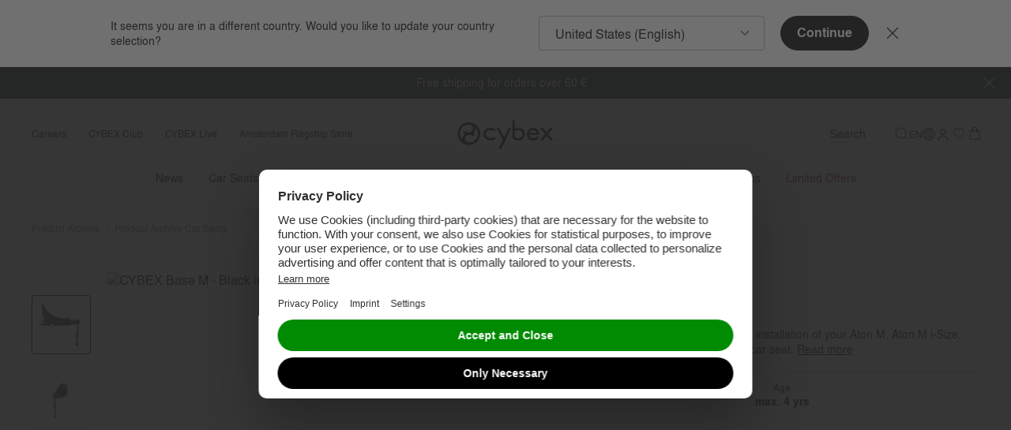

--- FILE ---
content_type: text/html;charset=UTF-8
request_url: https://www.cybex-online.com/en/be/p/10011618.html
body_size: 102940
content:
<!DOCTYPE html>
<html
lang="en"
data-action="Product-Show"
data-querystring="pid=10011618"
class="m-scroll_padding"
data-widget="title"
data-hidden-title="👋 CYBEX - We&rsquo;re still here for you"
>
<head>
<meta charset="UTF-8" />



<link rel="preload" href="/on/demandware.static/Sites-cybex-neu-Site/-/default/dw6c1f2f7e/fonts/nimbus/nimbus-l-regular.woff2" as="font" type="font/woff2" crossorigin="anonymous" />
<link rel="preload" href="/on/demandware.static/Sites-cybex-neu-Site/-/default/dw28b70f25/fonts/nimbus/nimbus-l-bold.woff2" as="font" type="font/woff2" crossorigin="anonymous" />
<style>
    /*
    This CSS resource incorporates links to font software which is the valuable copyrighted property of Monotype and/or its suppliers. You may not attempt to copy, install, redistribute, convert, modify or reverse engineer this font software. Please contact Monotype with any questions regarding Web Fonts: http://www.fonts.com
    */
    @font-face{
        font-family: "September Spirit W05 Regular";
        font-style: normal;
        font-weight: 400;
        font-display: swap;
        src: url("/on/demandware.static/Sites-cybex-neu-Site/-/default/dw1067df83/fonts/6253450/8c28be41-4e87-44ba-b57d-db8cad0ce60b.woff2") format("woff2");
    }
    @font-face{
        font-family: "September Spirit All Caps W05";
        font-style: normal;
        font-weight: 400;
        font-display: swap;
        src: url("/on/demandware.static/Sites-cybex-neu-Site/-/default/dwda590707/fonts/6253458/df480a31-b837-4441-a4ca-9f3f638b76a3.woff2") format("woff2");
    }
    @font-face{
        font-family: "Nimbus Sans";
        font-style: normal;
        font-weight: 700;
        font-display: swap;
        src: url("/on/demandware.static/Sites-cybex-neu-Site/-/default/dw28b70f25/fonts/nimbus/nimbus-l-bold.woff2") format("woff2");
    }
    @font-face{
        font-family: "Nimbus Sans";
        font-style: normal;
        font-weight: 400;
        font-display: swap;
        src: url("/on/demandware.static/Sites-cybex-neu-Site/-/default/dw6c1f2f7e/fonts/nimbus/nimbus-l-regular.woff2") format("woff2");
    }
    @font-face{
        font-family: "Nimbus Sans Extd";
        font-style: normal;
        font-weight: 700;
        font-display: swap;
        src: url("/on/demandware.static/Sites-cybex-neu-Site/-/default/dwdc262686/fonts/nimbus/NimbusSanExt-Bol.woff2") format("woff2");
    }
    @font-face{
        font-family: "Nimbus Sans Extd";
        font-style: normal;
        font-weight: 400;
        font-display: swap;
        src: url("/on/demandware.static/Sites-cybex-neu-Site/-/default/dwdc88b307/fonts/nimbus/NimbusSanExt-Reg.woff2") format("woff2");
    }
    @font-face {
        font-family: "Baskervville";
        font-style: normal;
        font-weight: 400;
        font-display: swap;
        src: url("/on/demandware.static/Sites-cybex-neu-Site/-/default/dw39def87b/fonts/baskervville/baskervville-v1-latin-regular.woff2") format("woff2");
    }
    @font-face {
        font-family: "Didot";
        font-style: normal;
        font-weight: 400;
        font-display: swap;
        src: url("/on/demandware.static/Sites-cybex-neu-Site/-/default/dwd6422a35/fonts/didot/HTFDidot-Bold16.woff2") format("woff2");
    }
    @font-face {
        font-family: "Quicksand";
        font-style: normal;
        font-weight: 700;
        font-display: swap;
        src: url("/on/demandware.static/Sites-cybex-neu-Site/-/default/dw6fff18f3/fonts/quicksand/quicksand-bold.woff2") format("woff2");
    }
</style>






<link rel="preconnect" href="https://cdn.cquotient.com" crossorigin="anonymous" />
<link rel="dns-prefetch" href="https://cdn.cquotient.com" />



<link rel="preconnect" href="https://api.cquotient.com" crossorigin="anonymous" />
<link rel="dns-prefetch" href="https://api.cquotient.com" />



<link rel="preconnect" href="https://www.google-analytics.com" crossorigin="anonymous" />
<link rel="dns-prefetch" href="https://www.google-analytics.com" />



<link rel="preconnect" href="https://www.googletagmanager.com" crossorigin="anonymous" />
<link rel="dns-prefetch" href="https://www.googletagmanager.com" />




<meta content="ie=edge" http-equiv="x-ua-compatible"/>
<meta content="width=device-width, initial-scale=1.0, maximum-scale=5.0" name="viewport"/>

<title>
    CYBEX Base M | Official Online Shop
</title>

<meta name="description" content="CYBEX Base M ׀ Stylish colors ✓ Superb quality ✓Innovative functionality ✓ ► Buy now at the Official CYBEX Online Shop!"/>




    
        <meta property="og:image" content="https://www.cybex-online.com/on/demandware.static/-/Sites-cybex-master-catalog/default/dwbe4d8162/images/products/10011618/cyb_16_prod_y090_base_eu_blck_sironamline_0001_xxx_0272_162db74327aa8070.jpeg" />
    

    
        <meta property="og:product:price:amount" content="199.95" />
    

    
        <meta property="og:type" content="product" />
    

    
        <meta property="og:site_name" content="CYBEX Online Shop" />
    

    
        <meta property="og:product:price:currency" content="EUR" />
    

    
        <meta property="og:title" content="CYBEX Base M | CYBEX" />
    

    
        <meta property="og:description" content="CYBEX Base M ׀ Stylish colors ✓ Superb quality ✓Innovative functionality ✓ ► Buy now at the Official CYBEX Online Shop!" />
    

    
        <meta property="og:brand" content="CYBEX" />
    

    
        <meta property="product:brand" content="CYBEX" />
    

    
        <meta property="og:locale" content="en_BE" />
    

    
        <meta name="robots" content="index,follow" />
    

    
        <meta property="og:url" content="https://www.cybex-online.com/en/be/p/10011618.html" />
    









    



    <meta name="google-site-verification" content='bVI0P-Ys1kDmAMtWpVg3bCRP-1tXap3njnoy1sY4m9c' />



    <meta name="facebook-domain-verification" content='scf39liikdcbcq20fch8h4a4av0b3h' />


<script>
    window.sfccUnCachedData = {"customerData":{"customerId":"aciEUsZCCfwqO9kS9vFbaEahCI","isAnonymous":true}};
</script>


    <script src="https://cdn-widgetsrepository.yotpo.com/v1/loader/VoG9BmXpc4jsnDV4P3CGxWpjRBSRBw16PYpYXUR5" async></script>







<!-- Marketing Cloud Analytics -->
<script type="text/javascript" src="//510001324.collect.igodigital.com/collect.js"></script>
<!-- End Marketing Cloud Analytics -->



























<link as="style" href="/on/demandware.static/Sites-cybex-neu-Site/-/en_BE/v1768573049918/common-critical.css" rel="preload" />

<link
rel="stylesheet"
href="/on/demandware.static/Sites-cybex-neu-Site/-/en_BE/v1768573049918/common-critical.css"
class="js-styles"


/>



<script> </script>




    


<link as="style" href="/on/demandware.static/Sites-cybex-neu-Site/-/en_BE/v1768573049918/common.css" rel="preload" />

<link
rel="stylesheet"
href="/on/demandware.static/Sites-cybex-neu-Site/-/en_BE/v1768573049918/common.css"
class="js-styles"
media="print" onload="if(media!=='all')media='all'"

/>

<noscript>
<link
rel="stylesheet"
href="/on/demandware.static/Sites-cybex-neu-Site/-/en_BE/v1768573049918/common.css"

/>
</noscript>




    


<link as="style" href="/on/demandware.static/Sites-cybex-neu-Site/-/en_BE/v1768573049918/pdp.css" rel="preload" />

<link
rel="stylesheet"
href="/on/demandware.static/Sites-cybex-neu-Site/-/en_BE/v1768573049918/pdp.css"
class="js-styles"
media="print" onload="if(media!=='all')media='all'"

/>

<noscript>
<link
rel="stylesheet"
href="/on/demandware.static/Sites-cybex-neu-Site/-/en_BE/v1768573049918/pdp.css"

/>
</noscript>






    <link rel="prefetch" href="/on/demandware.static/Sites-cybex-neu-Site/-/en_BE/v1768573049918/cart.css" as="style" />

    <link rel="prefetch" href="/on/demandware.static/Sites-cybex-neu-Site/-/en_BE/v1768573049918/cart.widgets.bundle.js" as="script" />







<script>
    window.contexts = ["global","pdp"];
    window.sfccData = {"wishlistActionUrls":{"getItems":"/on/demandware.store/Sites-cybex-neu-Site/en_BE/Wishlist-GetItems","addToWishlist":"/on/demandware.store/Sites-cybex-neu-Site/en_BE/Wishlist-AddProduct","removeFromWishlist":"/on/demandware.store/Sites-cybex-neu-Site/en_BE/Wishlist-RemoveProduct","howToAccessUrl":"/en/be/how-to-access-wishlist.html"},"enableWishlist":true,"siteData":{"id":"cybex-neu","currencyCode":"EUR"}};
</script>


    
        <link as="script" href="/on/demandware.static/Sites-cybex-neu-Site/-/en_BE/v1768573049918/app_custom_core.js" rel="preload" crossorigin="anonymous" />
    



    <link as="script" href="/on/demandware.static/Sites-cybex-neu-Site/-/en_BE/v1768573049918/product.widgets.bundle.js" rel="preload"/>

    <link as="script" href="/on/demandware.static/Sites-cybex-neu-Site/-/en_BE/v1768573049918/minicart.widgets.bundle.js" rel="preload"/>


<script>
    window.headInitTime = Date.now();

    window.tauData = window.tauData || {};
    window.tauData.currentSiteId = 'cybex-neu';
    window.tauData.currentSiteLocale = 'en_BE';

    document.addEventListener('DOMContentLoaded', function () {
        window.domReadyTime = Date.now();
    }, { once: true });
    window.assetsStaticURL = '/on/demandware.static/Sites-cybex-neu-Site/-/en_BE/v1768573049918/';
</script>


    
        <script async="async" src="/on/demandware.static/Sites-cybex-neu-Site/-/en_BE/v1768573049918/app_custom_core.js" crossorigin="anonymous"></script>
    


<script type="text/javascript">
	//<![CDATA[
	(function() {
		function riskifiedBeaconLoad() {

			var store_domain = 'null';
			var session_id = 'H_nRA48VhGFmSps41iAJJExE9Z-bQwex250=';
			var url = ('https:' == document.location.protocol ? 'https://'
					: 'http://')
					+ "beacon.riskified.com?shop="
					+ store_domain
					+ "&sid="
					+ session_id;
			var s = document.createElement('script');
			s.type = 'text/javascript';
			s.async = true;
			s.src = url;
			var x = document.getElementsByTagName('script')[0];
			x.parentNode.insertBefore(s, x);
		}
		if (window.attachEvent)
			window.attachEvent('onload', riskifiedBeaconLoad)
		else
			window.addEventListener('load', riskifiedBeaconLoad, false);
	})();
	//]]>
</script>


<!-- TO BE REVIEWED -->


<link color="#18252b" href="/on/demandware.static/Sites-cybex-neu-Site/-/default/dwf35a1e7e/images/favicons/safari-pinned-tab.svg" rel="mask-icon"/>
<link href="/on/demandware.static/Sites-cybex-neu-Site/-/default/dwda63a4da/images/favicons/apple-icon.png" rel="apple-touch-icon"/>

    <link href="/on/demandware.static/Sites-cybex-neu-Site/-/default/dw9e379993/images/favicons/favicon-180x180.png" rel="apple-touch-icon" sizes="180x180"/>

    <link href="/on/demandware.static/Sites-cybex-neu-Site/-/default/dw14299e90/images/favicons/favicon-167x167.png" rel="apple-touch-icon" sizes="167x167"/>

    <link href="/on/demandware.static/Sites-cybex-neu-Site/-/default/dw686c1939/images/favicons/favicon-152x152.png" rel="apple-touch-icon" sizes="152x152"/>


    <link href="/on/demandware.static/Sites-cybex-neu-Site/-/default/dw4f80d5a5/images/favicons/favicon-196x196.png" rel="icon" sizes="196x196" type="image/png"/>

    <link href="/on/demandware.static/Sites-cybex-neu-Site/-/default/dw9e9429d2/images/favicons/favicon-96x96.png" rel="icon" sizes="96x96" type="image/png"/>

    <link href="/on/demandware.static/Sites-cybex-neu-Site/-/default/dw13c296c8/images/favicons/favicon-32x32.png" rel="icon" sizes="32x32" type="image/png"/>

    <link href="/on/demandware.static/Sites-cybex-neu-Site/-/default/dwb1e8feab/images/favicons/favicon-16x16.png" rel="icon" sizes="16x16" type="image/png"/>

<link href="/on/demandware.static/Sites-cybex-neu-Site/-/default/dwe2e87c1a/images/favicons/manifest.json" rel="manifest"/>
<meta content="#18252b" name="theme-color"/>











    
<script>
var gtmData = JSON.parse("\u007b\"pageCountryCode\"\u003a\"be\"\u002c\"pageLanguageCode\"\u003a\"en\"\u002c\"pageType\"\u003a\"pdp\"\u002c\"pageArea\"\u003a\"shop\"\u002c\"currencyCode\"\u003a\"EUR\"\u002c\"userStatus\"\u003a\"loggedOut\"\u002c\"productCategory\"\u003a\"Car\u0020Seats\"\u002c\"pageBrand\"\u003a\"CYBEX\u0020Gold\"\u007d");
window.dataLayer = window.dataLayer || [];
window.dataLayer.push(gtmData);
window.gtmData = gtmData;
</script>
<!-- Google Tag Manager plus UserCentrics -->
<script id="usercentrics-cmp" data-settings-id="gYieTjVN7" src="https://web.cmp.usercentrics.eu/ui/loader.js" async></script>
<!-- End Google Tag Manager plus UserCentrics -->
<script>
// create dataLayer
window.dataLayer = window.dataLayer || [];
function gtag() {
dataLayer.push(arguments);
}
// set „denied" as default for both ad and analytics storage, as well as ad_user_data and ad_personalization,
gtag("consent", "default", {
ad_user_data: "denied",
ad_personalization: "denied",
ad_storage: "denied",
analytics_storage: "denied",
wait_for_update: 2000 // milliseconds to wait for update
});
// Enable ads data redaction by default [optional]
gtag("set", "ads_data_redaction", true);
</script>
<script>
// Google Tag Manager
(function(w, d, s, l, i) {
w[l] = w[l] || [];
w[l].push({
'gtm.start': new Date().getTime(),
event: 'gtm.js'
});
var f = d.getElementsByTagName(s)[0],
j = d.createElement(s),
dl = l != 'dataLayer' ? '&l=' + l : '';
j.async = true;
j.src =
'https://stag.cybex-online.com/gtm.js?id=' + i + dl;
f.parentNode.insertBefore(j, f);
})(window, document, 'script', 'dataLayer', 'GTM-MRTK83J');
</script>
<script>
    function activateYotpoAnalytics(usEvent) {
        if (!window.__ucCmp
                || !window.__ucCmp.getConsentDetails
                || !window.yotpoWidgetsContainer
                || !window.yotpoWidgetsContainer.loadYotpoAnalytics) {
            return;
        }


        const consentDetails = window.__ucCmp.getConsentDetails();

        consentDetails.then(data => {
            const services = data.services;

            if (!services) {
                return;
            }

            const yotpoServiceKey = Object.keys(services).find(serviceId => {
                const service = services[serviceId];

                return service && service.name === 'Yotpo';
            });

            if (!yotpoServiceKey) {
                return;
            }

            const yotpoService = services[yotpoServiceKey];
            const isYotpoTrackingAllowed = (yotpoService && yotpoService.consent && yotpoService.consent.given === true)
                || false;
            const eventType = usEvent && usEvent.detail && usEvent.detail.type;

            if (eventType === 'ACCEPT_ALL' || (eventType === 'SAVE' && isYotpoTrackingAllowed)) {
                window.yotpoWidgetsContainer.loadYotpoAnalytics();
            } else if (!eventType && isYotpoTrackingAllowed) {
                window.yotpoWidgetsContainer.loadYotpoAnalytics();
            }
        }).catch((e) => {
            console.error('Error getting consent details:', e);
        });
    }

    window.addEventListener('UC_UI_CMP_EVENT', event => {
        activateYotpoAnalytics(event);
    });

    window.addEventListener('UC_UI_INITIALIZED', () => {
        activateYotpoAnalytics();
    });
</script>







    <script src="https://cybex.app.baqend.com/v1/speedkit/install.js?d=production" async crossorigin="anonymous"></script>    





<link rel="canonical" href="https://www.cybex-online.com/en/be/p/cs-go-base-m.html"/>

<script type="text/javascript">//<!--
/* <![CDATA[ (head-active_data.js) */
var dw = (window.dw || {});
dw.ac = {
    _analytics: null,
    _events: [],
    _category: "",
    _searchData: "",
    _anact: "",
    _anact_nohit_tag: "",
    _analytics_enabled: "true",
    _timeZone: "Europe/Berlin",
    _capture: function(configs) {
        if (Object.prototype.toString.call(configs) === "[object Array]") {
            configs.forEach(captureObject);
            return;
        }
        dw.ac._events.push(configs);
    },
	capture: function() { 
		dw.ac._capture(arguments);
		// send to CQ as well:
		if (window.CQuotient) {
			window.CQuotient.trackEventsFromAC(arguments);
		}
	},
    EV_PRD_SEARCHHIT: "searchhit",
    EV_PRD_DETAIL: "detail",
    EV_PRD_RECOMMENDATION: "recommendation",
    EV_PRD_SETPRODUCT: "setproduct",
    applyContext: function(context) {
        if (typeof context === "object" && context.hasOwnProperty("category")) {
        	dw.ac._category = context.category;
        }
        if (typeof context === "object" && context.hasOwnProperty("searchData")) {
        	dw.ac._searchData = context.searchData;
        }
    },
    setDWAnalytics: function(analytics) {
        dw.ac._analytics = analytics;
    },
    eventsIsEmpty: function() {
        return 0 == dw.ac._events.length;
    }
};
/* ]]> */
// -->
</script>
<script type="text/javascript">//<!--
/* <![CDATA[ (head-cquotient.js) */
var CQuotient = window.CQuotient = {};
CQuotient.clientId = 'bfhm-cybex-neu';
CQuotient.realm = 'BFHM';
CQuotient.siteId = 'cybex-neu';
CQuotient.instanceType = 'prd';
CQuotient.locale = 'en_BE';
CQuotient.fbPixelId = '__UNKNOWN__';
CQuotient.activities = [];
CQuotient.cqcid='';
CQuotient.cquid='';
CQuotient.cqeid='';
CQuotient.cqlid='';
CQuotient.apiHost='api.cquotient.com';
/* Turn this on to test against Staging Einstein */
/* CQuotient.useTest= true; */
CQuotient.useTest = ('true' === 'false');
CQuotient.initFromCookies = function () {
	var ca = document.cookie.split(';');
	for(var i=0;i < ca.length;i++) {
	  var c = ca[i];
	  while (c.charAt(0)==' ') c = c.substring(1,c.length);
	  if (c.indexOf('cqcid=') == 0) {
		CQuotient.cqcid=c.substring('cqcid='.length,c.length);
	  } else if (c.indexOf('cquid=') == 0) {
		  var value = c.substring('cquid='.length,c.length);
		  if (value) {
		  	var split_value = value.split("|", 3);
		  	if (split_value.length > 0) {
			  CQuotient.cquid=split_value[0];
		  	}
		  	if (split_value.length > 1) {
			  CQuotient.cqeid=split_value[1];
		  	}
		  	if (split_value.length > 2) {
			  CQuotient.cqlid=split_value[2];
		  	}
		  }
	  }
	}
}
CQuotient.getCQCookieId = function () {
	if(window.CQuotient.cqcid == '')
		window.CQuotient.initFromCookies();
	return window.CQuotient.cqcid;
};
CQuotient.getCQUserId = function () {
	if(window.CQuotient.cquid == '')
		window.CQuotient.initFromCookies();
	return window.CQuotient.cquid;
};
CQuotient.getCQHashedEmail = function () {
	if(window.CQuotient.cqeid == '')
		window.CQuotient.initFromCookies();
	return window.CQuotient.cqeid;
};
CQuotient.getCQHashedLogin = function () {
	if(window.CQuotient.cqlid == '')
		window.CQuotient.initFromCookies();
	return window.CQuotient.cqlid;
};
CQuotient.trackEventsFromAC = function (/* Object or Array */ events) {
try {
	if (Object.prototype.toString.call(events) === "[object Array]") {
		events.forEach(_trackASingleCQEvent);
	} else {
		CQuotient._trackASingleCQEvent(events);
	}
} catch(err) {}
};
CQuotient._trackASingleCQEvent = function ( /* Object */ event) {
	if (event && event.id) {
		if (event.type === dw.ac.EV_PRD_DETAIL) {
			CQuotient.trackViewProduct( {id:'', alt_id: event.id, type: 'raw_sku'} );
		} // not handling the other dw.ac.* events currently
	}
};
CQuotient.trackViewProduct = function(/* Object */ cqParamData){
	var cq_params = {};
	cq_params.cookieId = CQuotient.getCQCookieId();
	cq_params.userId = CQuotient.getCQUserId();
	cq_params.emailId = CQuotient.getCQHashedEmail();
	cq_params.loginId = CQuotient.getCQHashedLogin();
	cq_params.product = cqParamData.product;
	cq_params.realm = cqParamData.realm;
	cq_params.siteId = cqParamData.siteId;
	cq_params.instanceType = cqParamData.instanceType;
	cq_params.locale = CQuotient.locale;
	
	if(CQuotient.sendActivity) {
		CQuotient.sendActivity(CQuotient.clientId, 'viewProduct', cq_params);
	} else {
		CQuotient.activities.push({activityType: 'viewProduct', parameters: cq_params});
	}
};
/* ]]> */
// -->
</script>






    <script src="//embed.typeform.com/next/embed.js"></script>
    








</head>
<body class="l-page  m-brand_gold">
<svg height="0" width="0" style="position: absolute; width: 0; height: 0; overflow: hidden;" viewBox="0 0 0 0" xmlns="http://www.w3.org/2000/svg">
    <symbol id="arrow-bottom-bold" viewBox="0 0 48 48" preserveAspectRatio="none">
        <path d="M5.9 9.3.3 15l18.1 18.2 5.6 5.6 5.6-5.6 18.1-18.2-5.6-5.6L24 27.5Z" id="rect27-8" fill="currentColor"/>
    </symbol>
    <symbol id="arrow-bottom" viewBox="0 0 48 48" preserveAspectRatio="none">
        <path d="M45.28 12L48 15.06 24 36 0 14.98l2.91-2.9L24 30.61z"/>
    </symbol>
    <symbol id="arrow-left" viewBox="0 0 48 48" preserveAspectRatio="none">
        <path d="M36 45.28L32.94 48 12 24 33.02 0l2.9 2.91L17.39 24z"/>
    </symbol>
    <symbol id="arrow-right" viewBox="0 0 48 48" preserveAspectRatio="none">
        <path d="M12 2.72L15.06 0 36 24 14.98 48l-2.9-2.91L30.61 24z"/>
    </symbol>
    <symbol id="arrow-top" viewBox="0 0 48 48" preserveAspectRatio="none">
        <path d="M2.72 36L0 32.94 24 12l24 21.02-2.91 2.9L24 17.39z"/>
    </symbol>
    <symbol id="svg-rainbow-circle" viewBox="0 0 48 48" preserveAspectRatio="none">
        <path d="M16.968 36.21l-3.457 5.986A20.898 20.898 0 0024 45v-6.9c-2.564 0-4.96-.694-7.032-1.89z" fill="#7c3693"/><path d="M11.798 31.045l-5.987 3.457a21.111 21.111 0 007.7 7.694l3.457-5.986a14.15 14.15 0 01-5.17-5.165z" fill="#462e90"/><path d="M24 38.1V45c3.818 0 7.397-1.02 10.482-2.8l-3.457-5.986A14.017 14.017 0 0124 38.101z" fill="#a61d4b"/><path d="M31.025 36.214l3.457 5.987a21.101 21.101 0 007.718-7.72l-5.987-3.456a14.153 14.153 0 01-5.188 5.19z" fill="#ec3323"/><path d="M36.214 31.025l5.987 3.457A20.907 20.907 0 0045 24h-6.9c0 2.561-.692 4.955-1.886 7.025z" fill="#ef5522"/><path d="M11.803 16.948L5.816 13.49A20.9 20.9 0 003 24h6.9c0-2.572.7-4.976 1.903-7.052z" fill="#0791cc"/><path d="M3 24a20.904 20.904 0 002.811 10.503l5.987-3.457A14.02 14.02 0 019.9 24.001H3z" fill="#3e5ca9"/><path d="M36.21 16.968l5.986-3.457a21.101 21.101 0 00-7.707-7.707l-3.457 5.986a14.153 14.153 0 015.178 5.178z" fill="#f8ba15"/><path d="M24 3a20.907 20.907 0 00-10.482 2.8l3.457 5.986A14.017 14.017 0 0124 9.899z" fill="#cddc39"/><path d="M42.196 13.511l-5.986 3.457A14.014 14.014 0 0138.1 24H45c0-3.82-1.021-7.402-2.804-10.489z" fill="#f89a1d"/><path d="M16.975 11.786l-3.457-5.987a21.102 21.102 0 00-7.702 7.691l5.987 3.457a14.161 14.161 0 015.172-5.161z" fill="#64ad45"/><path d="M24 9.9c2.564 0 4.96.694 7.032 1.89l3.457-5.986A20.898 20.898 0 0024 3z" fill="#f6eb39"/>
    </symbol>
    <symbol id="calendar" viewBox="0 0 48 48" preserveAspectRatio="none">
        <path fill="#000000" style="fill: var(--tertiaryColor, black);" d="M36.3959 11.3987h-4.682v-1.3144C31.7138 9.493 31.2084 9 30.6021 9s-1.1115.4929-1.1115 1.0843v1.3144H18.5432v-1.3144C18.5432 9.493 18.0379 9 17.4316 9s-1.1116.4929-1.1116 1.0843v1.3144h-4.7158C9.6168 11.3987 8 12.9759 8 14.9146v20.5696C8 37.423 9.6168 39 11.6042 39H36.396C38.3833 39 40 37.4229 40 35.4842V14.8817c0-1.9058-1.6167-3.483-3.6041-3.483zm1.3811 24.0526c0 .7229-.6063 1.3143-1.3811 1.3143H11.6042c-.741 0-1.381-.5914-1.381-1.3143V21.5192h27.52v13.9321zm0-16.1336H10.2232v-4.436c0-.7229.6063-1.3143 1.381-1.3143h4.6821v1.3143c0 .5915.5053 1.0844 1.1116 1.0844s1.1116-.493 1.1116-1.0844v-1.3143h10.9474v1.3143c0 .5915.5054 1.0844 1.1115 1.0844.6063 0 1.1117-.493 1.1117-1.0844v-1.3143h4.682c.741 0 1.3811.5914 1.3811 1.3143v4.436z" />
    </symbol>
    <symbol id="check" viewBox="0 0 48 48" preserveAspectRatio="none">
        <path d="M21.502 30.667c-.605.605-1.556.692-2.162.173l-7.782-6.658c-.518-.432-.605-1.21-.173-1.73.433-.518 1.124-.604 1.643-.172l7.177 6.139 11.327-12.451c.433-.519 1.124-.519 1.643-.087.52.433.52 1.21.087 1.73l-11.76 13.056zm.865-30.8c-12.408 0-22.5 10.092-22.5 22.5 0 12.409 10.092 22.5 22.5 22.5 12.409 0 22.5-10.091 22.5-22.5 0-12.408-10.091-22.5-22.5-22.5zm0 3.035c10.769 0 19.465 8.697 19.465 19.465 0 10.769-8.696 19.465-19.465 19.465-10.768 0-19.465-8.696-19.465-19.465C2.902 11.6 11.6 2.902 22.367 2.902z"/>
    </symbol>
    <symbol id="checkbox-selected" viewBox="0 0 48 48" preserveAspectRatio="none">
        <path d="M12.4 8C10 8 8 10 8 12.4v23.2C8 38 10 40 12.4 40h23.2c2.4 0 4.4-2 4.4-4.4V15.3a1.5 1.5 0 10-3 0v20.3c0 .8-.6 1.5-1.4 1.5H12.4c-.8 0-1.5-.7-1.5-1.5V12.4c0-.8.7-1.5 1.5-1.5h17.4a1.5 1.5 0 000-2.9H12.4zm24.4 3.7a1.5 1.5 0 10-2.4-1.6l-13.3 20-4.6-7a1.5 1.5 0 10-2.4 1.7l5.8 8.7a1.5 1.5 0 002.4 0l14.5-21.8z" fill="black"/>
    </symbol>
    <symbol id="checkbox" viewBox="0 0 48 48" preserveAspectRatio="none">
        <path d="M8 12.4C8 10 10 8 12.4 8h23.2C38 8 40 10 40 12.4v23.2c0 2.4-2 4.4-4.4 4.4H12.4C10 40 8 38 8 35.6V12.4zm4.4-1.5c-.8 0-1.5.7-1.5 1.5v23.2c0 .8.7 1.5 1.5 1.5h23.2c.8 0 1.5-.7 1.5-1.5V12.4c0-.8-.7-1.5-1.5-1.5H12.4z" fill="black"/>
    </symbol>
    <symbol id="close-button" viewBox="0 0 30 30" preserveAspectRatio="none">
        <path d="M28.1 0L30 1.9 16.9 15 30 28.1 28.1 30 15 16.9 1.9 30 0 28.1 13.1 15 0 1.9 1.9 0 15 13.1 28.1 0z" fill-rule="evenodd" clip-rule="evenodd"/>
    </symbol>
    <symbol id="copy" viewBox="0 0 48 48" preserveAspectRatio="none">
        <path fill="currentColor" d="M30.63 8H12.95A2.94 2.94 0 0 0 10 10.9v20.37h2.95V10.91h17.68zm4.42 5.82h-16.2a2.94 2.94 0 0 0-2.96 2.9V37.1c0 1.6 1.33 2.91 2.95 2.91h16.21c1.62 0 2.95-1.3 2.95-2.9V16.72c0-1.6-1.33-2.91-2.95-2.91zm0 23.27h-16.2V16.73h16.2z"/>
    </symbol>
    <symbol id="cybex-general" viewBox="0 0 200 58" preserveAspectRatio="none">
        <path d="m113.88 0.5v33.684c0.0262 0.5621 0.13379 1.2241 0.4117 1.7468 1.4446 2.5032 6.0381 4.6229 10.684 4.812 7.8497 0.31519 13.654-5.482 13.654-12.248 0-3.4908-1.0565-7.2153-3.6731-9.5635-2.4488-2.1985-5.3852-3.2306-9.5932-3.1571-2.5589 0.04203-4.9001 0.79576-6.8848 2.0618v-17.336zm-86.772 3.9845c-12.485 0-22.606 10.142-22.606 22.647 0 12.505 10.12 22.646 22.606 22.646 12.485 0 22.605-10.138 22.605-22.646 0-12.508-10.12-22.647-22.605-22.647zm-1.2822 4.7859c5.3223 0 9.3362 3.2883 9.3362 7.6485s-4.0139 7.6459-9.3362 7.6459c-2.6035 0-5.0682-0.77994-6.9402-2.1957l-0.06811-0.05232-4.58 2.2926 0.13365 0.13954c1.3004 1.3343 2.8866 2.4059 4.6563 3.1755-0.27267 0.20488-0.53735 0.42307-0.79167 0.64896-2.6087 2.3088-4.0459 5.421-4.0459 8.7673 0 0.87729 0.09997 1.739 0.29137 2.5743-3.2878-3.2596-5.3251-7.7826-5.3251-12.784 0-8.9882 6.5809-16.435 15.18-17.772 0.49028-0.057787 0.98572-0.08927 1.4891-0.08927zm13.912 5.0773c3.2878 3.2596 5.3246 7.7827 5.3246 12.781 0 8.9883-6.5804 16.434-15.18 17.771h-0.0031c-0.49028 0.05779-0.98573 0.08977-1.4891 0.08977-5.3223 0-9.3362-3.2888-9.3362-7.649 0-4.3602 4.0139-7.6459 9.3362-7.6459 2.6035 0 5.0682 0.77994 6.9402 2.1957l0.07067 0.05285 4.5805-2.2932-0.13365-0.13954c-1.3004-1.3343-2.8866-2.4059-4.6563-3.1755 0.27267-0.20487 0.53735-0.42256 0.79167-0.64845 2.6087-2.3088 4.0454-5.4216 4.0454-8.7678 0-0.87729-0.09947-1.7386-0.29086-2.5712zm30.287 1.2897c-8.007 0-13.922 5.5892-13.922 12.484 0 6.9001 5.9147 12.484 13.922 12.484 4.4807 0 8.4792-1.731 11.135-4.4837l-4.3209-2.227c-1.7855 1.3396-4.1793 2.1644-6.8142 2.1644-5.3511 0-9.3838-3.4147-9.3838-7.9404 0-4.5256 4.0353-7.9378 9.3838-7.9378 2.7031 0 5.1569 0.86957 6.9555 2.2696l4.284-2.209c-2.6559-2.8078-6.7038-4.6043-11.24-4.6043zm85.387 0.07284c-0.20713-0.0044-0.41761-0.0034-0.63088 0.0031-6.7276 0.2075-12.218 5.2561-12.218 12.445s4.4861 12.608 12.493 12.608c5.4796 0 9.284-2.732 11.948-6.2674l-4.1166-1.9407c-3.3848 3.1073-5.1884 3.6059-7.8286 3.6059-4.5882 0-7.2285-2.453-7.7738-6.1828h17.49c0.29364-0.03153 2.3884-0.30725 2.2311-2.9575h-6e-3c-0.15731-2.6502-0.97749-4.1871-1.1112-4.476-0.58925-1.4504-4.0573-6.6994-10.478-6.8374zm-73.182 0.2524 12.64 24.215-8.7386 17.322h5.2933l20.185-41.537h-5.2933l-8.9326 19.127-9.7294-19.127zm86.751 0.0056 10.005 11.94-10.548 12.592h5.9754l7.1967-8.5939c0.11012-0.1182 0.20197-0.2365 0.34616-0.2365 0.13372 0 0.26729 0.11818 0.37741 0.24163l7.1972 8.5888h5.9723l-10.548-12.592 10.007-11.94h-5.9723l-6.6908 7.9794c-0.0996 0.09981-0.19697 0.19956-0.33592 0.19956-0.14945 0-0.23316-0.1047-0.33541-0.21239l-6.6754-7.9665zm-14.592 4.3344c0.21864-0.0073 0.44035-0.0058 0.66467 0.0046 3.5132 0.16548 5.959 2.0748 6.9658 5.0875h-14.545c1.0274-2.8983 3.6356-4.9815 6.9151-5.0921zm-28.692 0.01231c2.7739 0 4.7454 0.80378 6.1638 2.0777 1.3319 1.1951 2.1656 3.2177 2.1656 5.8416 0 4.1894-3.5971 7.9296-8.568 7.9296l3e-3 0.0026c-2.9338 0-5.4216-0.96111-6.9842-2.5922v-10.612c1.7723-1.6364 4.7478-2.6476 7.2202-2.6476z" fill="currentColor" />
    </symbol>
    <symbol id="cybex-round" viewBox="0 0 46 46" preserveAspectRatio="none">
        <path d="M23 0A22.4 22.4 0 0 0 4.6 9.3 22.1 22.1 0 0 0 .3 19.8L0 22v2.6l.5 3c1 4.7 3.1 8.8 6.7 12a22.5 22.5 0 0 0 20 6c4.7-.8 8.9-3 12.3-6.6a22.4 22.4 0 0 0 6.1-20c-.8-5.2-3.3-9.5-7.1-13-4.6-4-9.7-6-15.5-6Zm.1 4.7c.9 0 1.7.2 2.5.6 2.6 1.3 4.4 3.2 4.8 6.2.4 2.7-.5 5-2.6 6.9a8.7 8.7 0 0 1-5.7 2.1c-3 .1-5.8-.8-8.3-2.7 0 0-.3-.1-.4 0l-4.7 2.4 2.7 2 2.9 1.8A12.2 12.2 0 0 0 10 36l-1.7-2c-2-2.6-3.2-5.6-3.6-9a18 18 0 0 1 5.3-15 17.8 17.8 0 0 1 13-5.3zM35 9.2l.7.7A18.3 18.3 0 0 1 22 41.3a8 8 0 0 1-7-6.3c-.5-2.9.3-5.3 2.6-7.3 2-1.8 4.4-2.4 7-2.2 2.7.2 5 1.2 7 2.7a.5.5 0 0 0 .4 0c1.6-.7 3-1.5 4.7-2.4-1.9-1.3-3.5-2.8-5.7-3.7 4-3.5 5.3-7.7 4-13z" fill="currentColor" />
    </symbol>
    <symbol id="diamond" viewBox="0 0 48 48" preserveAspectRatio="none">
        <path fill="#000" style="fill: var(--tertiaryColor, black);" d="M13.68 10.8c-.05 0-.12 0-.2.02l-.02.01h-.02v.01h-.01l-.1.05-.08.04a.82.82 0 0 0-.17.14l-.1.12-5.02 8.4c-.01 0-.03.02-.03.04v.01h-.01v.02H7.9a.59.59 0 0 0-.08.19l.01-.03a15.5 15.5 0 0 0 .05-.06l.06-.04h.02l.05-.01h.05l.04.01-.02.03-.05.08c-.02.05-.02.08-.01.07l-.2-.05v.03a.57.57 0 0 0 0 .06 16.97 16.97 0 0 0 .03.08l.02.02c-.01.21-.02.44.14.6l15.19 16h-.04l.36.34.01.01.03.02.01-.01-.03-.01-.02-.03v-.01l.02-.02.13-.06.02-.01-.11.14-.01.01.01.01.02.02h.02l.1.07c.07.04.15.05.23.07H24l.03.02h.01V37.13l.01-.12.03.07.06-.07v.18h-.1.15l.07-.01a.8.8 0 0 0 .47-.33l.01.02 15.2-16.2v-.01a.82.82 0 0 0 .23-.42l.02-.04a.54.54 0 0 0 0-.21v-.05a.2.2 0 0 0-.03-.05.78.78 0 0 0-.13-.33v.02L35.2 11.5l-.17-.28-.01-.03a.92.92 0 0 0-.05-.06c0-.02-.02-.03-.03-.04l-.05-.06-.04-.03-.01-.01-.03-.03-.05-.04h-.01c-.02 0-.02 0-.03-.02a.84.84 0 0 0-.1-.04l-.08-.03-.03-.01-.07-.02H13.68zm21.09.15h.02l.01.02.01.02.02.02v.02l-.16.07.1-.15zm-12.2 1.49-2.33 3.84-1.36 2.24-3.74-6.08h7.44zm10.3 0-3.5 5.79-.17.28-3.72-6.07h7.38zm-8.84.74 3.72 6.07h-7.41l3.7-6.07zm-10.34 0 3.74 6.07h-7.38l3.64-6.06zm20.62.02 3.63 6.05h-7.29l2.46-4.06 1.2-2zM40.2 20v.03l-.01.04a51.38 51.38 0 0 0-.06.08l-.1.04h-.04c0-.01.02-.05.02-.12v-.06h.19zm-29.69.9h7.8l3.94 12.35L10.5 20.89zm9.5 0h8.1l-4.01 12.8L20 20.9zm9.8 0h7.7L25.95 33.2l3.85-12.3zm-6.1 15.96a.6.6 0 0 0 .04.02l-.01.02-.02-.04zm0 0 .02.05-.05.13.04-.18zm0 0-.03.18-.01-.01c0-.04.05-.17.05-.17zm.46.13h-.01zm-.11 0V37z" />
    </symbol>
    <symbol id="download" viewBox="0 0 48 48" preserveAspectRatio="none">
        <path d="M40.8 42.6a1.2 1.2 0 01.216 2.38L40.8 45H7.2a1.2 1.2 0 01-.216-2.38l.216-.02zM24 3c.588 0 1.08.425 1.18.984l.02.216v29.84l10.536-10.537a1.203 1.203 0 011.534-.139l.165.14a1.2 1.2 0 01.14 1.53l-.14.166L23.75 38.885 10.068 25.2a1.2 1.2 0 011.531-1.836l.166.14L22.8 34.535V4.2A1.2 1.2 0 0124 3z"/>
    </symbol>
    <symbol id="error" viewBox="0 0 80 80" preserveAspectRatio="none">
        <rect width="72" height="72" x="4" y="4" fill="#ba2323" rx="36" />
    <path fill="#fff" fill-rule="evenodd" d="M55.18 22.484a1.651 1.651 0 1 1 2.336 2.335L42.336 40l15.18 15.182a1.651 1.651 0 0 1-2.335 2.335L40 42.334 24.82 57.516a1.651 1.651 0 0 1-2.336-2.335l15.18-15.182-15.18-15.18a1.651 1.651 0 1 1 2.335-2.335L40 37.664Z" clip-rule="evenodd" />
    </symbol>
    <symbol id="help" viewBox="0 0 48 48" preserveAspectRatio="none">
        <path d="M24 3a21 21 0 1 0 0 42 21 21 0 0 0 0-42zm0 2.6A18.4 18.4 0 0 1 42.37 24 18.4 18.4 0 0 1 24 42.4 18.4 18.4 0 0 1 5.63 24 18.4 18.4 0 0 1 24 5.6zm.03 7.4c-1.86 0-3.36.54-4.5 1.6-1.13 1.08-1.8 2.63-2.04 4.64l2.55.33c.22-1.5.68-2.62 1.39-3.32.7-.71 1.58-1.07 2.64-1.07 1.09 0 2.01.4 2.76 1.18a3.79 3.79 0 0 1 1.13 2.72c0 .57-.13 1.1-.38 1.58a8.89 8.89 0 0 1-1.68 1.95c-.85.8-1.45 1.42-1.78 1.84a6.25 6.25 0 0 0-.97 1.73 7.93 7.93 0 0 0-.42 2.7c0 .17 0 .44.02.8h2.38c.02-1.07.08-1.84.2-2.3.12-.48.3-.9.55-1.26.25-.37.78-.93 1.59-1.7 1.2-1.14 2-2.11 2.42-2.9.4-.8.62-1.67.62-2.62 0-1.63-.59-3.02-1.76-4.17A6.45 6.45 0 0 0 24.03 13zM22.6 31.97V35h2.82v-3.03H22.6z" />
    </symbol>
    <symbol id="icon-check-bold" viewBox="0 0 48 48" preserveAspectRatio="none">
        <path d="M40.062 9.205L19.178 29.016 7.793 18.796 3 24.152l16.311 14.643L45 14.427z" />
    </symbol>
    <symbol id="icon-check" viewBox="0 0 48 48" preserveAspectRatio="none">
        <path d="M22.395 36.605a2.812 2.812 0 01-3.863.238L4.75 25.301a2.094 2.094 0 01-.256-2.957 2.107 2.107 0 012.966-.256l12.759 10.687 20.135-21.604c.789-.849 2.123-.9 2.972-.108.854.787.902 2.115.11 2.963z"/>
    </symbol>
    <symbol id="info" viewBox="0 0 48 48" preserveAspectRatio="none">
        <path d="M42.373 24c0 10.199-8.259 18.408-18.373 18.408S5.627 34.199 5.627 24C5.627 13.801 13.886 5.592 24 5.592S42.373 13.801 42.373 24zM24 45c11.598 0 21-9.402 21-21S35.598 3 24 3 3 12.402 3 24s9.402 21 21 21zm2.438-29.869v-4.389h-4.846v4.39zm0 22.16V17.996h-4.846V37.29z" />
    </symbol>
    <symbol id="mail" viewBox="0 0 48 48" preserveAspectRatio="none">
        <path fill="currentColor" d="M38 15.47a2.83 2.83 0 0 0-2.8-2.84H12.8a2.83 2.83 0 0 0-2.8 2.84v17.06a2.83 2.83 0 0 0 2.8 2.84h22.4c1.54 0 2.8-1.27 2.8-2.84zm-2.8 0L24 22.58l-11.2-7.11Zm0 17.06H12.8V18.31L24 25.43l11.2-7.12Z"/>
    </symbol>
    <symbol id="phone" viewBox="0 0 48 48" preserveAspectRatio="none">
        <path d="M18.136 2l7.61 13.612-4.782 2.804-.655.395-.964.586-.009.202c-.018 1.439.5 3.29 1.546 5.518l.49.99c1.455 2.42 2.855 4.051 4.155 4.931l.328.202.163.091 1.582-.935 4.79-2.905L40 41.102l-6.91 4.116c-2.235 1.247-4.808.99-7.6-.678-4.454-2.658-9.645-7.865-12.526-13.126C9.782 26.134 8 18.866 8 13.256c0-3.007.864-5.27 2.636-6.71L11 6.271l.255-.165zm-.763 2.933L12.345 7.93l-.181.129c-1.364.953-2.073 2.64-2.073 5.179 0 5.233 1.673 12.117 4.654 17.076 2.719 4.959 7.655 9.89 11.8 12.365 2.064 1.228 3.782 1.467 5.228.816l.309-.156 5.073-3.025-5.519-9.872-1.536.935-2.273 1.366-.927.54-.318.175-.2.092-.282.064a.412.412 0 01-.182-.01l-.273-.091c-1.854-.733-3.645-2.493-5.481-5.316l-.391-.624-.237-.385c-1.681-3.263-2.454-5.958-2.281-8.14l.045-.43h.027l.046-.247a.566.566 0 01.063-.165l.073-.101.146-.165.181-.138.546-.348 1.545-.926 2.964-1.741-5.518-9.854z"/>
    </symbol>
    <symbol id="present" viewBox="0 0 48 48" preserveAspectRatio="none">
        <path fill="#000000" style="fill: var(--tertiaryColor, black);" d="M17.2969 6.9277c-.6237-.001-1.246.0958-1.8535.2891-.0082.0026-.0173-.0026-.0254 0a.6644.6644 0 0 0-.0254.0098h-.002c-.0057.0017-.0127.003-.0156.0039-.001.0003.001.0035 0 .0039-.0013.0004-.0026-.0005-.004 0-.0099.0037-.0076.0099-.0175.0136-1.0338.3949-1.6221.897-1.916 1.4043-.2973.5133-.2992 1.0153-.2363 1.3614.1509.831.7961 1.607 1.6972 2.3144.7308.5737 1.7082 1.0591 2.6895 1.5157H8.8594c-.4717 0-.8594.3857-.8594.8574v5.0781c0 .4717.3877.8594.8594.8594h1.5234v19.5742c0 .4721.3879.8594.8594.8594h25.5117c.472 0 .8594-.3875.8594-.8594V20.6387h1.5273c.4722 0 .8594-.388.8594-.8594v-5.0781c0-.472-.3874-.8575-.8594-.8575h-8.7285c.9816-.4567 1.9586-.9419 2.6895-1.5156.9012-.7074 1.5467-1.4833 1.6972-2.3144.063-.346.057-.8482-.2402-1.3614-.2945-.5083-.882-1.0133-1.92-1.4082a.0542.0542 0 0 1-.0116-.0058c-.0044-.0017-.0015-.0062-.006-.0078-.0001-.0001-.0063.0004-.0077 0-.0017-.0005-.0031-.0032-.0059-.004-.0016-.0005-.005.0009-.0078 0-.0013-.0004-.0023.0005-.0039 0-.0018-.0005-.0018-.0032-.0039-.0038a.0337.0337 0 0 0-.004 0c-.0016-.0005-.0022-.0036-.0038-.004-.0024-.0007-.0035.0008-.0059 0-.0011-.0003-.0026.0004-.0039 0-1.9578-.6294-4.066-.2304-5.914 1.1153-1.1702.8505-2.0456 2.0145-2.6582 3.2441-.6127-1.2309-1.4914-2.3925-2.6622-3.2441-.9262-.6737-1.9172-1.1088-2.9218-1.2988a6.0735 6.0735 0 0 0-1.1211-.1075zm.0156 1.713c.2762.0024.5543.0308.832.0859.7405.147 1.4769.4798 2.1836.9941 1.3673.9945 2.3083 2.5219 2.6328 3.9902-1.5963-.2044-3.4885-.7765-5.0527-1.5449-.8317-.4085-1.5654-.8572-2.1016-1.291-.5362-.4338-.86-.8593-.916-1.168-.0133-.0736-.0008-.1355.043-.211.0438-.0754.1208-.1585.2246-.2382.2058-.158.5096-.3018.795-.4101a4.2942 4.2942 0 0 1 1.3593-.207zm13.371.0019c.4601-.005.9151.0628 1.3595.205.2856.1088.5887.2521.7949.4102.104.0798.1808.1629.2246.2383.0438.0754.0602.1374.0469.211-.0561.3085-.3837.7342-.92 1.1679-.5362.4337-1.2699.8825-2.1015 1.291-1.5651.7688-3.4558 1.337-5.0527 1.541.3248-1.4667 1.2665-2.9918 2.6328-3.9863.706-.514 1.4435-.8432 2.1836-.9902a4.5268 4.5268 0 0 1 .832-.088zM9.713 15.5606h13.4258v3.3632H9.7129v-3.3633zm15.1445 0h13.4258v3.3632H24.8574v-3.3633zm-12.7558 5.078h11.037v18.7169h-11.037V20.6387zm12.7558 0h11.041v18.7169h-11.041V20.6387z"/>
    </symbol>
    <symbol id="qr-code" viewBox="0 0 48 48" preserveAspectRatio="none">
        <path d="M33 38v-2.6h-2.7V38Zm3.8 0c.7 0 1.2-.5 1.2-1.2v-1.4h-2.5V38M20.1 12.6v7.5h-7.5v-7.5Zm1.4-2.6H11.2c-.4 0-1.1.5-1.1 1.2v10.4c0 .6.5 1.2 1.2 1.2h10.4c.6 0 1.2-.5 1.2-1.2V11c0-.3-.6-1-1.3-1Zm-6.4 6.3a1.4 1.4 0 1 0 2.6 0 1.4 1.4 0 0 0-2.6 0zm20.3-3.7v7.5h-7.5v-7.5Zm1.4-2.6H26.5c-.8 0-1.3.5-1.3 1.2v10.4c0 .6.5 1.2 1.2 1.2H37c.5 0 1-.6 1-1.3V11.2c0-.6-.5-1.1-1.2-1.1Zm-6.5 6.3a1.4 1.4 0 1 0 2.6 0 1.4 1.4 0 0 0-2.6 0zM20.1 27.9v7.5h-7.5v-7.5Zm1.4-2.7H11.1c-.6 0-1.1.6-1.1 1.3v10.4c0 .6.5 1.1 1.2 1.1h10.4c.6 0 1.2-.5 1.2-1.2V26.5c0-.8-.5-1.3-1.2-1.3zm-6.4 6.5a1.4 1.4 0 1 0 2.6 0 1.4 1.4 0 0 0-2.6 0zm21.7-6.5h-1.4v5.3h-2.5v-5.3h-6.4c-.8 0-1.3.6-1.3 1.3V37c0 .5.5 1 1.2 1H28v-7.7h2.4v2.6H38v-6.4c0-.8-.5-1.3-1.2-1.3z" fill="currentColor" />
    </symbol>
    <symbol id="share-cart" viewBox="0 0 48 48" preserveAspectRatio="none">
        <path d="M24 28.9c.6 0 1.2-.5 1.2-1.1V13.2l-.1-2 1 1 2.2 2.2c.2.2.5.3.8.3.6 0 1-.4 1-1 0-.3 0-.5-.3-.7l-5-4.6c-.3-.3-.5-.4-.8-.4-.3 0-.5.1-.9.4l-5 4.6a1 1 0 0 0-.2.7c0 .6.4 1 1 1 .3 0 .6 0 .8-.3l2.2-2.3 1-1v16.7c0 .6.5 1.1 1 1.1zM15.6 40h16.8c3 0 4.6-1.5 4.6-4.4V21.5c0-3-1.5-4.4-4.6-4.4h-4v2.2h4c1.4 0 2.2.8 2.2 2.3v13.9c0 1.5-.8 2.2-2.2 2.2H15.6c-1.4 0-2.2-.7-2.2-2.2v-14c0-1.4.8-2.2 2.2-2.2h4v-2.2h-4c-3 0-4.6 1.4-4.6 4.4v14.1c0 3 1.5 4.4 4.6 4.4Z" fill="currentColor" />
    </symbol>
    <symbol id="share-whatsapp" viewBox="0 0 48 48" preserveAspectRatio="none">
        <path fill="currentColor" d="M18.2 9.26a15.54 15.54 0 0 1 12.2 0 15.48 15.48 0 0 1 8.33 8.27 15.25 15.25 0 0 1 0 12.12 15.48 15.48 0 0 1-8.33 8.28 15.54 15.54 0 0 1-6.1 1.26c-2.68 0-5.21-.67-7.6-1.92L8 40l2.83-8.35a15.52 15.52 0 0 1-.97-14.12 15.36 15.36 0 0 1 3.35-4.95 15.87 15.87 0 0 1 4.99-3.32zm6.02 27.27a13.57 13.57 0 0 0 9.23-3.77c1.2-1.11 2.08-2.52 2.75-4.14a12.93 12.93 0 0 0 1.05-5.03 13.45 13.45 0 0 0-3.8-9.16 11.66 11.66 0 0 0-4.17-2.73 13.18 13.18 0 0 0-5.06-1.04A13.56 13.56 0 0 0 15 14.43a11.57 11.57 0 0 0-2.75 4.14 12.93 12.93 0 0 0 1.42 12.64L12.02 36l5.06-1.55a12.97 12.97 0 0 0 7.14 2.07zm3.13-9.9c.52-.67.9-1.04 1.12-1.04.14 0 .81.3 2 .89 1.2.59 1.79.96 1.86 1.1 0 .08.08.15.08.3 0 .44-.15.96-.37 1.55-.23.52-.75.96-1.5 1.33a4.8 4.8 0 0 1-2.07.52c-.82 0-2.09-.44-3.95-1.26-1.34-.59-2.53-1.4-3.5-2.44-.96-1.03-2-2.29-3.05-3.84-.97-1.48-1.49-2.8-1.49-3.99v-.15a4.4 4.4 0 0 1 1.57-3.25c.3-.3.67-.44 1.11-.44h.75c.3 0 .44.07.52.15.07.07.22.3.3.59.07.3.37.88.67 1.84.37.96.52 1.48.52 1.56 0 .3-.23.66-.75 1.18-.44.52-.74.81-.74.96 0 .07 0 .22.07.3a9.2 9.2 0 0 0 2.09 2.8c.74.74 1.78 1.4 3.12 2.07.15.08.3.15.45.15.3.07.67-.22 1.19-.89z"/>
    </symbol>
    <symbol id="star" viewBox="0 0 48 48" preserveAspectRatio="none">
        <path fill="#000000" style="fill: var(--tertiaryColor, black);" d="m39.1212 19.6685-9.813-1.4033-4.3873-8.748c-.346-.6896-1.4958-.6896-1.8417 0l-4.3874 8.748-9.813 1.4033c-.3864.0553-.7077.322-.8285.6875-.1208.366-.02.767.2596 1.0354l7.1002 6.811-1.6766 9.6168c-.0657.3787.0927.762.4084.9879a1.0409 1.0409 0 0 0 1.0813.077L24 34.3428l8.7769 4.5411c.1502.0774.3143.116.4776.116.2125 0 .4245-.0651.6035-.193.3158-.2257.4741-.609.4085-.9878L32.59 28.2024l7.1001-6.811c.2797-.2683.3805-.6693.2597-1.0353-.1209-.3655-.4421-.6323-.8285-.6876zm-8.3514 7.4583a1.0019 1.0019 0 0 0-.2952.8937l1.4166 8.1226-7.4136-3.8358a1.0383 1.0383 0 0 0-.4776-.116c-.1639 0-.3283.0385-.4777.116l-7.4135 3.8358 1.4166-8.1226a1.0018 1.0018 0 0 0-.2952-.8937l-5.9975-5.7532 8.2887-1.1852c.3343-.0479.623-.2545.7729-.553L24 12.2469l3.7057 7.3887c.1499.2984.4385.505.773.5529l8.2885 1.1852z" />
    </symbol>
    <symbol id="success" viewBox="0 0 80 80" preserveAspectRatio="none">
        <circle cx="40" cy="40" r="36" fill="currentColor"/>
    <path fill="#ffffff" d="M59.259 25.77a2.7 2.7 0 0 1 0 3.75l-23.74 24.7a2.5 2.5 0 0 1-1.8.78 2.5 2.5 0 0 1-1.8-.77l-11.24-11.45a2.7 2.7 0 0 1 .06-3.68 2.49 2.49 0 0 1 3.53-.06l9.45 9.57 21.94-22.84a2.5 2.5 0 0 1 1.8-.77c.67 0 1.32.28 1.8.77z"/>
    </symbol>
    <symbol id="whatsapp" viewBox="0 0 48 48" preserveAspectRatio="none">
        <path d="M24 4C12.973 4 4 12.973 4 24c0 3.444.89 6.83 2.576 9.817l-2.544 9.079a.871.871 0 001.047 1.079l9.474-2.347A20.008 20.008 0 0024 44c11.027 0 20-8.973 20-20S35.027 4 24 4zm10.061 27.057c-.428 1.184-2.48 2.266-3.466 2.411-.886.13-2.006.185-3.235-.2a30.44 30.44 0 01-2.927-1.07c-5.15-2.197-8.514-7.317-8.772-7.655-.256-.339-2.096-2.75-2.096-5.244 0-2.494 1.326-3.722 1.798-4.23.47-.506 1.026-.634 1.369-.634.343 0 .684.004.984.018.316.016.74-.12 1.156.871.428 1.015 1.455 3.51 1.581 3.765.13.254.214.55.044.888-.17.339-.256.55-.513.847-.257.296-.539.66-.77.888-.258.253-.525.527-.225 1.035.299.508 1.33 2.168 2.856 3.512 1.96 1.728 3.616 2.262 4.128 2.517.514.253.814.21 1.114-.127.298-.34 1.282-1.481 1.624-1.988.342-.506.685-.424 1.156-.253.472.168 2.996 1.393 3.509 1.648.513.253.855.38.984.592.13.21.13 1.227-.299 2.41z"/>
    </symbol>
    <symbol id="world" viewBox="0 0 420 420" preserveAspectRatio="none">
        <path d="m208.93 2c-114.51 0.58726-207.23 94.024-206.93 208.48 0.30032 114.46 93.508 207.25 207.99 207.25s207.69-92.793 207.99-207.25c0.30034-114.46-92.414-207.9-206.93-208.48h-0.03321-2.0664-0.03321zm-7.9336 26.217v100.8c-22.565-0.80866-45.048-4.4813-66.799-11.371 14.299-34.017 36.312-64.712 64.916-89.326 0.62677-0.03685 1.2543-0.069085 1.8828-0.099609zm18 0c0.62849 0.030524 1.256 0.062759 1.8828 0.099609 28.604 24.614 50.617 55.309 64.916 89.326-21.751 6.8898-44.234 10.562-66.799 11.371v-100.8zm-50.596 4.5391c-21.852 23.061-39.111 49.815-51.166 78.791-14.999-5.9695-29.562-13.414-43.451-22.381 24.518-27.627 57.342-47.727 94.617-56.41zm83.191 0c37.275 8.6835 70.099 28.783 94.617 56.41-13.889 8.9671-28.453 16.411-43.451 22.381-12.055-28.976-29.314-55.73-51.166-78.791zm-189.13 70.516c15.431 10.112 31.659 18.452 48.393 25.086-7.8282 23.245-12.317 47.693-13.281 72.643h-69.359c1.7541-36.418 14.185-70.018 34.248-97.729zm295.07 0c20.063 27.711 32.494 61.311 34.248 97.729h-69.359c-0.96396-24.95-5.4531-49.398-13.281-72.643 16.734-6.634 32.961-14.974 48.393-25.086zm-229.72 31.172c23.815 7.6361 48.455 11.717 73.191 12.543v54.014h-85.422c0.9485-22.857 5.0895-45.246 12.23-66.557zm164.38 0c7.141 21.311 11.282 43.7 12.23 66.557h-85.422v-54.014c24.736-0.8262 49.376-4.9068 73.191-12.543zm-263.96 84.557h69.297c0.77294 25.004 5.1102 49.512 12.779 72.844-16.508 6.587-32.516 14.848-47.752 24.828-20.081-27.664-32.542-61.234-34.324-97.672zm87.297 0h85.477v54.014c-24.93 0.83269-49.759 4.9921-73.748 12.742-6.9838-21.396-10.968-43.846-11.729-66.756zm103.48 0h85.477c-0.76065 22.91-4.7447 45.36-11.729 66.756-23.989-7.7501-48.818-11.91-73.748-12.742v-54.014zm103.48 0h69.297c-1.7823 36.438-14.243 70.008-34.324 97.672-15.236-9.9799-31.244-18.241-47.752-24.828 7.6691-23.331 12.006-47.839 12.779-72.844zm-121.48 71.986v100.53c-1.569-0.07592-3.1332-0.17192-4.6914-0.2871-27.721-24.612-49.046-55.015-62.855-88.602 21.985-7.0408 44.72-10.823 67.547-11.641zm18 0c22.827 0.81803 45.561 4.5998 67.547 11.641-13.81 33.586-35.134 63.99-62.855 88.602-1.5582 0.11518-3.1224 0.21118-4.6914 0.2871v-100.53zm-102.51 17.736c11.586 28.429 28.18 54.752 49.186 77.605-36.081-8.9828-67.87-28.691-91.785-55.562 13.628-8.7962 27.9-16.138 42.6-22.043zm187.02 0c14.7 5.905 28.972 13.247 42.6 22.043-23.915 26.871-55.704 46.58-91.785 55.562 21.005-22.853 37.6-49.177 49.186-77.605z" fill="currentColor" />
    </symbol>
</svg>


    <div
        data-widget="consentTracking"
        data-content-url="/on/demandware.store/Sites-cybex-neu-Site/en_BE/ConsentTracking-GetContent?cid=tracking_hint"
        data-reject-url="/on/demandware.store/Sites-cybex-neu-Site/en_BE/ConsentTracking-SetSession?consent=false"
        data-accept-url="/on/demandware.store/Sites-cybex-neu-Site/en_BE/ConsentTracking-SetSession?consent=true"
        data-tracking-selected="false"
        data-consent-api="true"
    >
        <div data-ref="container"></div>

        <script type="template/mustache" data-ref="template">
            <div
                id="consent-dialog"
                role="alertdialog"
                aria-modal="false"
                aria-live="assertive"
                aria-atomic="true"
                aria-labelledby="consent-dialog-label"
                aria-describedby="consent-dialog-description"
                data-ref="container"
                class="b-notification_panel"
            >
                <section class="b-notification_panel-inner">
                    <div class="b-notification_panel-content">
                        {{{assetContent}}}
                    </div>
                    <button
                        class="b-notification_panel-button b-button m-outline"
                        aria-controls="consent-dialog"
                        type="button"
                        data-event-click="accept"
                    >
                        Accept all
                    </button>
                    <button
                        class="b-notification_panel-button b-button m-outline"
                        aria-controls="consent-dialog"
                        type="button"
                        data-event-click="reject"
                    >
                        Accept without<br>tracking
                    </button>
                </section>
            </div>
        </script>
    </div>


<!-- TO BE REVIEWED -->
<a href="#maincontent" class="b-skip_to" rel="nofollow">
    <span class="b-skip_to-text">Skip to Content (Press Enter)</span>
</a>
<a href="#footercontent" class="b-skip_to" rel="nofollow">
    <span class="b-skip_to-text">Skip to Footer (Press Enter)</span>
</a>


    



















    <noscript>
        <div class="b-header_message m-error" role="alert">
            <div class="b-header_message-inner">
                

    
    
    <div class="content-asset"><!-- dwMarker="content" dwContentID="4f2aac73e6c05f5deeae8aa2a6" -->
        Your browser’s Javascript functionality is turned off. Please turn it on so that you experience this sites full capabilities.
    </div> <!-- End content-asset -->

    





            </div>
        </div>
    </noscript>

    <div class="b-header_message m-error" role="alert" id="cookies-error-message" style="display:none;">
        <div class="b-header_message-inner">
            

    
    
    <div class="content-asset"><!-- dwMarker="content" dwContentID="c73e9996eb946203ecb98d9ff5" -->
        <p>
                    Your cookies are disabled. To experience the full world of CYBEX Online Shop, please enable these or check whether another program is
                    blocking them.
                </p>
    </div> <!-- End content-asset -->

    





        </div>
    </div>
    <script>
        if (!navigator.cookieEnabled) {
            document.getElementById('cookies-error-message').style.display = 'block';
        }
    </script>























    <div id="headerCountrySelectorBackdrop" class="b-header_country_selector-overlay"></div>

    <div
        class="b-header_country_selector"
        data-widget="headerCountrySelector"
        data-action="https://www.cybex-online.com/on/demandware.store/Sites-cybex-neu-Site/en_BE/Country-Change"
    >
        <div class="b-header_country_selector-inner">
    <div class="b-header_country_selector-msg">
        It seems you are in a different country. Would you like to update your country selection?
    </div>
    <div class="b-header_country_selector-form">
        <div class="b-form_section m-filled">
            <div class="b-select" data-widget="inputSelect" data-id="lightCountrySelector">
                <label for="lightCountrySelect" class="h-hide_vis">Choose country</label>
                <select data-ref="field" class="b-select-input" id="lightCountrySelect">
                    
                        <option
                            data-widget="widget"
                            data-component-class="countryOption"
                            data-locale="en_US"
                            value="US"
                            selected
                        >
                            United States (English)
                        </option>
                    
                    <option
                        data-widget="widget"
                        data-component-class="countryOption"
                        data-locale="none"
                        value="none"
                    >
                        Choose country
                    </option>
                </select>
                <svg class="b-select-icon" width="48" height="48" > <use href="#arrow-bottom" /></svg>
            </div>
        </div>
        <div>
            <button
                class="b-button"
                type="button"
                data-event-click="submitSuggestedCountry"
            >
                Continue
            </button>
        </div>
    </div>
    <button
        aria-label="Close"
        class="b-header_country_selector-close"
        data-event-click.prevent="hideCountrySelector"
        title="Close"
        type="button"
    >
        <svg width="30" height="30" viewBox="0 0 30 30" xmlns="http://www.w3.org/2000/svg">
  <path d="M24.6 4 26 5.4 16.4 15l9.6 9.6-1.4 1.4-9.6-9.6L5.4 26 4 24.6l9.6-9.6L4 5.4 5.4 4l9.6 9.6Z" fill="#000" />
</svg>

    </button>
</div>

    </div>








<div data-widget="headerPromoList">
    
        <div class="b-header_utility" data-widget="headerPromo">
    <div data-ref="headerPromoSlot">
        
	 


	






<div class="b-header_utility-inner" style="
                        --promo-height-sm: 1rem;
                        --promo-height-md: 1rem;
                        --promo-height-lg: 1rem;
                        text-align: center;
                        align-items: center;
                        background-color: #18252b;
                        color: #fff;
                    ">
                    <div class="b-header_utility-content">
                        <p style="font-size:14px; line-height:16px;">Free shipping for orders over 60 €</p>
                    </div>
                </div>
<button aria-label="${Resource.msg('common.close','common',null)}" class="b-header_utility-close" data-event-click="hideHeaderPromo">
                    <svg width="15" height="15" role="presentation" focusable="false">
                        <use href="#close-button"></use>
                    </svg>
                </button>



 
	
    </div>
</div>
    
    
        <div class="b-header_utility" data-widget="headerPromo" data-cookie-id="countdown">
    <div data-ref="headerPromoSlot">
        
	 

	
    </div>
</div>
    
</div>
<div data-widget="stickyHeaderTop"></div>
<header class="l-header" role="banner" id="page-head">
    <div
        class="l-header-fixed"
        data-widget="megaMenu"
        data-event-mousemove.lg.xl="handleCloseDesktop"
        data-event-click.lg.xl="handleCloseDesktop"
    >
        <div class="l-header-fixed_in">
            <div class="l-header-inner">
                <div
                    class="l-header-inner_in"
                    data-ref="megaMenuDialog"
                    data-event-click.sm.md="handleClickMobile"
                    data-event-keydown.sm.md="handleKeydownMobile"
                    data-event-click.lg.xl="handleClickDesktop"
                    data-event-mousemove.lg.xl="handleMoveDesktop"
                    data-event-keydown.lg.xl="handleKeydownDesktop"
                    data-event-mouseleave.lg.xl="handleResetDesktop"
                >
                    <div class="l-header-top">
                        <div class="l-header-left">
                            <div class="b-header_actions">
                                <div class="b-header_actions-item m-hamburger">
                                    <button
    aria-controls="main-navigation"
    aria-expanded="false"
    aria-haspopup="true"
    class="b-header_button"
    data-event-click.sm.md="openMobileMenu"
    data-ref="hamburgerButton"
    id="main-navigation-toggle"
    title="Show navigation"
    type="button"
>
    <svg xmlns="http://www.w3.org/2000/svg" width="30" height="30" viewBox="0 0 30 30"><path d="M4 6.25v1.5h22v-1.5zm0 8v1.5h22v-1.5zm0 8v1.5h22v-1.5z"/></svg>

</button>

                                </div>

                                
                                    <div class="b-header_actions-item m-country_mobile">
                                        

<button
    data-widget="emitBusEvent"
    data-bus-event-type="show.country.selector"
    data-event-click.prevent="emitBusEvent"
    class="b-country_icon"
>
    <span>en</span>
    <svg
        width="48"
        height="48"
    >
        <use href="#world" />
    </svg>
</button>

                                    </div>
                                
                            </div>
                            

    
    
    <div class="content-asset"><!-- dwMarker="content" dwContentID="b148d2309c96d594efa42970d3" -->
        <div class="b-header_links">
                    <ul class="b-header_links-list">
	<li class="b-header_links-item">
                        <a href="https://www.cybex-online.com/en/be/cybex-careers.html" data-link="true" aria-expanded="false" aria-haspopup="true" aria-label="CYBEX Careers" data-item="level-1" data-layout="m-content" data-level="2" data-opens="cybex-careers" data-type="submenu" data-outside="true" class="b-header_links-link">
 
                Careers
            </a>
			
			<div aria-hidden="true" class="m-hidden_content">
                <div id="submenu-cybex-careers">
                    <div class="b-header_content">
                        <div>
                            



<picture class="b-header_content-image">
<source
media="(min-width: 1024px)"

srcset="https://www.cybex-online.com/dw/image/v2/BFHM_PRD/on/demandware.static/-/Library-Sites-cybex-content-global/default/dw0916997b/images/global/megamenu/CYBEX-Careers-navigation-388x259.jpg?sw=388&amp;q=65&amp;strip=true, https://www.cybex-online.com/dw/image/v2/BFHM_PRD/on/demandware.static/-/Library-Sites-cybex-content-global/default/dw0916997b/images/global/megamenu/CYBEX-Careers-navigation-388x259.jpg?sw=776&amp;q=65&amp;strip=true 2x"

/>
<source
media="(min-width: 768px) and (max-width: 1023px)"

srcset="https://www.cybex-online.com/dw/image/v2/BFHM_PRD/on/demandware.static/-/Library-Sites-cybex-content-global/default/dw0916997b/images/global/megamenu/CYBEX-Careers-navigation-388x259.jpg?sw=388&amp;q=65&amp;strip=true, https://www.cybex-online.com/dw/image/v2/BFHM_PRD/on/demandware.static/-/Library-Sites-cybex-content-global/default/dw0916997b/images/global/megamenu/CYBEX-Careers-navigation-388x259.jpg?q=65&amp;strip=true 2x"

/>
<source
media="(max-width: 767px)"

srcset="https://www.cybex-online.com/dw/image/v2/BFHM_PRD/on/demandware.static/-/Library-Sites-cybex-content-global/default/dw0916997b/images/global/megamenu/CYBEX-Careers-navigation-388x259.jpg?sw=388&amp;q=65&amp;strip=true, https://www.cybex-online.com/dw/image/v2/BFHM_PRD/on/demandware.static/-/Library-Sites-cybex-content-global/default/dw0916997b/images/global/megamenu/CYBEX-Careers-navigation-388x259.jpg?q=65&amp;strip=true 2x"

/>
<img
src="https://www.cybex-online.com/dw/image/v2/BFHM_PRD/on/demandware.static/-/Library-Sites-cybex-content-global/default/dw0916997b/images/global/megamenu/CYBEX-Careers-navigation-388x259.jpg?sw=388&amp;q=65&amp;strip=true"
alt=""
loading="lazy"

width="388"


height="270"

/>
</picture>


                        </div>
                        <div class="b-header_content-text">
                            <div>
                                <span class="h-hide_vis">CYBEX Careers</span>
                                
								
								
                            </div>
                            <p>Join CYBEX's success story! Be part of our diverse team of 1,100+ international members shaping the future of parenting with innovative design, safety, and functionality.</p>
							
							<p>Your ambition fuels our bright tomorrow.</p>
                           
                            <p><a href="https://careers.cybex-online.com/" class="b-button m-width_full">Open Positions</a></p>
							  <p><a href="https://www.cybex-online.com/en/be/cybex-careers.html" class="b-button m-width_full m-outline">More Information</a></p>
                        </div>
                    </div>
                </div>
            </div>
  
					   </li>
						<li class="b-header_links-item">
                          
 <a href="https://www.cybex-online.com/en/be/cybex-club.html" data-link="true" aria-expanded="false" aria-haspopup="true" aria-label="CYBEX Club" data-item="level-1" data-layout="m-content" data-level="2" data-opens="cybex-club" data-type="submenu" data-outside="true" class="b-header_links-link">
 
                CYBEX Club
            </a>
                       
 <div aria-hidden="true" class="m-hidden_content">
                <div id="submenu-cybex-club">
                    <div class="b-header_content">
                        <div>
                            



<picture class="b-header_content-image">
<source
media="(min-width: 1024px)"

srcset="https://www.cybex-online.com/dw/image/v2/BFHM_PRD/on/demandware.static/-/Library-Sites-cybex-content-global/default/dwf3c13a23/images/global/megamenu/cybex-menu-club.jpg?sw=388&amp;q=65&amp;strip=true, https://www.cybex-online.com/dw/image/v2/BFHM_PRD/on/demandware.static/-/Library-Sites-cybex-content-global/default/dwf3c13a23/images/global/megamenu/cybex-menu-club.jpg?sw=776&amp;q=65&amp;strip=true 2x"

/>
<source
media="(min-width: 768px) and (max-width: 1023px)"

srcset="https://www.cybex-online.com/dw/image/v2/BFHM_PRD/on/demandware.static/-/Library-Sites-cybex-content-global/default/dwf3c13a23/images/global/megamenu/cybex-menu-club.jpg?sw=388&amp;q=65&amp;strip=true, https://www.cybex-online.com/dw/image/v2/BFHM_PRD/on/demandware.static/-/Library-Sites-cybex-content-global/default/dwf3c13a23/images/global/megamenu/cybex-menu-club.jpg?q=65&amp;strip=true 2x"

/>
<source
media="(max-width: 767px)"

srcset="https://www.cybex-online.com/dw/image/v2/BFHM_PRD/on/demandware.static/-/Library-Sites-cybex-content-global/default/dwf3c13a23/images/global/megamenu/cybex-menu-club.jpg?sw=388&amp;q=65&amp;strip=true, https://www.cybex-online.com/dw/image/v2/BFHM_PRD/on/demandware.static/-/Library-Sites-cybex-content-global/default/dwf3c13a23/images/global/megamenu/cybex-menu-club.jpg?q=65&amp;strip=true 2x"

/>
<img
src="https://www.cybex-online.com/dw/image/v2/BFHM_PRD/on/demandware.static/-/Library-Sites-cybex-content-global/default/dwf3c13a23/images/global/megamenu/cybex-menu-club.jpg?sw=388&amp;q=65&amp;strip=true"
alt=""
loading="lazy"

width="388"


height="270"

/>
</picture>


                        </div>
                        <div class="b-header_content-text">
                            <div>
                           <img
  src="https://www.cybex-online.com/on/demandware.static/-/Library-Sites-cybex-content-global/default/dwc736dc11/images/cybex-club/cybex-club-Logo-black.svg"
  width="178"
  height="45"
  alt="CYBEX Club Logo"
/>
                            </div>
                            <p>Register now for free and get exclusive rewards - right from the start. We’d be delighted to welcome you to the club.</p>
                            <ul class="b-trust-list">
                                <li class="b-trust-item">
                                    <span class="b-trust-icon">
                                        <svg width="15" height="15">
                                            <use href="#check" />
                                        </svg>
                                    </span>
                                    <span class="b-trust-text">Earn points with every order</span>
                                </li>
                                <li class="b-trust-item">
                                    <span class="b-trust-icon">
                                        <svg width="15" height="15">
                                            <use href="#check" />
                                        </svg>
                                    </span>
                                    <span class="b-trust-text">Get free shipping</span>
                                </li>
                                <li class="b-trust-item">
                                    <span class="b-trust-icon">
                                        <svg width="15" height="15">
                                            <use href="#check" />
                                        </svg>
                                    </span>
                                    <span class="b-trust-text">Receive birthday rewards</span>
                                </li>
                                <li class="b-trust-item">
                                    <span class="b-trust-icon">
                                        <svg width="15" height="15">
                                            <use href="#check" />
                                        </svg>
                                    </span>
                                    <span class="b-trust-text">Get exclusive access to events and offers</span>
                                </li>
                            </ul>
                            <p><a href="https://www.cybex-online.com/en/be/cybex-club.html" class="b-button m-width_full">Learn More</a></p>
                        </div>
                    </div>
                </div>
            </div>
  
					   </li>
					   
					   	<li class="b-header_links-item">
                        <a href="https://www.cybex-online.com/en/be/cybex-live.html" data-link="true" aria-expanded="false" aria-haspopup="true" aria-label="CYBEX Live" data-item="level-1" data-layout="m-content" data-level="2" data-opens="cybex-live" data-type="submenu" data-outside="true" class="b-header_links-link">
 
                CYBEX Live
            </a>
			
			<div aria-hidden="true" class="m-hidden_content">
                <div id="submenu-cybex-live">
                    <div class="b-header_content">
                        <div>
                            



<picture class="b-header_content-image">
<source
media="(min-width: 1024px)"

srcset="https://www.cybex-online.com/dw/image/v2/BFHM_PRD/on/demandware.static/-/Library-Sites-cybex-content-global/default/dw15cb064e/images/global/megamenu/cybex-menu-cybex-live.jpg?sw=388&amp;q=65&amp;strip=true, https://www.cybex-online.com/dw/image/v2/BFHM_PRD/on/demandware.static/-/Library-Sites-cybex-content-global/default/dw15cb064e/images/global/megamenu/cybex-menu-cybex-live.jpg?sw=776&amp;q=65&amp;strip=true 2x"

/>
<source
media="(min-width: 768px) and (max-width: 1023px)"

srcset="https://www.cybex-online.com/dw/image/v2/BFHM_PRD/on/demandware.static/-/Library-Sites-cybex-content-global/default/dw15cb064e/images/global/megamenu/cybex-menu-cybex-live.jpg?sw=388&amp;q=65&amp;strip=true, https://www.cybex-online.com/dw/image/v2/BFHM_PRD/on/demandware.static/-/Library-Sites-cybex-content-global/default/dw15cb064e/images/global/megamenu/cybex-menu-cybex-live.jpg?q=65&amp;strip=true 2x"

/>
<source
media="(max-width: 767px)"

srcset="https://www.cybex-online.com/dw/image/v2/BFHM_PRD/on/demandware.static/-/Library-Sites-cybex-content-global/default/dw15cb064e/images/global/megamenu/cybex-menu-cybex-live.jpg?sw=388&amp;q=65&amp;strip=true, https://www.cybex-online.com/dw/image/v2/BFHM_PRD/on/demandware.static/-/Library-Sites-cybex-content-global/default/dw15cb064e/images/global/megamenu/cybex-menu-cybex-live.jpg?q=65&amp;strip=true 2x"

/>
<img
src="https://www.cybex-online.com/dw/image/v2/BFHM_PRD/on/demandware.static/-/Library-Sites-cybex-content-global/default/dw15cb064e/images/global/megamenu/cybex-menu-cybex-live.jpg?sw=388&amp;q=65&amp;strip=true"
alt=""
loading="lazy"

width="388"


height="270"

/>
</picture>


                        </div>
                        <div class="b-header_content-text">
                            <div>
                                <span class="h-hide_vis">CYBEX Live</span>
                                <svg viewBox="0 0 178 45" width="178" height="45" xmlns="http://www.w3.org/2000/svg">
                                <path d="M111.396 39.9996C102.998 39.9996 94.5844 39.9996 86.1863 39.9996C85.6796 39.9996 85.173 39.9377 84.6817 39.7674C84.0675 39.5662 83.5302 39.2256 83.0542 38.7922C82.3326 38.1266 81.826 37.3216 81.4882 36.3928C81.1811 35.5569 81.043 34.6746 81.043 33.7768C81.043 31.1762 81.043 28.5756 81.043 25.9595C81.043 22.2134 81.043 18.4673 81.043 14.7212C81.043 13.8388 81.1658 12.972 81.4729 12.136C81.7953 11.2227 82.3019 10.4178 83.0082 9.75216C83.6684 9.11749 84.4514 8.69954 85.3572 8.56022C85.6028 8.52926 85.8485 8.51378 86.0941 8.4983C86.1556 8.4983 86.2323 8.4983 86.2937 8.4983C99.0675 8.4983 111.857 8.4983 124.631 8.4983C124.83 8.4983 125.045 8.48282 125.245 8.54474C125.69 8.6531 125.951 9.10201 125.859 9.55093C125.782 9.90696 125.49 10.1546 125.122 10.1701C124.984 10.1856 124.845 10.1701 124.707 10.1701C111.918 10.1701 99.129 10.1701 86.3398 10.1701C86.1095 10.1701 85.8792 10.1701 85.6336 10.2166C85.1115 10.294 84.6663 10.5107 84.2671 10.8512C83.6069 11.424 83.1771 12.136 82.9314 12.972C82.7625 13.5447 82.7011 14.1329 82.7011 14.7212C82.7011 17.3682 82.7011 20.0152 82.7011 22.6468C82.7011 26.331 82.7011 30.0307 82.7011 33.7148C82.7011 34.3186 82.7625 34.8913 82.9314 35.4641C83.131 36.1606 83.4534 36.7953 83.9294 37.3216C84.5128 37.9408 85.2037 38.3278 86.0788 38.3123C86.1556 38.3123 86.2323 38.3123 86.3091 38.3123C103.059 38.3123 119.81 38.3123 136.56 38.3123C136.759 38.3123 136.974 38.3123 137.174 38.2969C137.788 38.2195 138.31 37.9408 138.755 37.5074C139.155 37.1359 139.446 36.687 139.677 36.1761C139.999 35.4486 140.153 34.7055 140.153 33.9161C140.153 32.1514 140.153 30.3867 140.153 28.622C140.153 27.4301 140.153 26.2381 140.153 25.0462C140.153 24.8604 140.168 24.6901 140.245 24.5199C140.414 24.1638 140.751 23.9935 141.135 24.0555C141.488 24.1174 141.765 24.4115 141.811 24.783C141.811 24.8449 141.811 24.9223 141.811 24.9843C141.811 27.9873 141.811 31.0059 141.811 34.009C141.811 35.3247 141.458 36.5631 140.736 37.6777C140.214 38.4826 139.538 39.1328 138.679 39.5662C138.111 39.8448 137.512 39.9687 136.898 39.9996C136.775 39.9996 136.637 39.9996 136.514 39.9996C128.146 39.9996 119.764 39.9996 111.396 39.9996Z" fill="black"/>
<path d="M36.7483 18.4526C37.7616 18.4526 38.7903 18.4526 39.8036 18.4526C40.4331 18.4526 41.0779 18.4836 41.7074 18.4991C42.0758 18.5146 42.4443 18.592 42.7974 18.7158C43.5651 18.9789 44.1025 19.5053 44.4095 20.2483C44.7012 20.9294 44.778 21.6415 44.6245 22.369C44.4863 22.9727 44.1792 23.4836 43.7186 23.886C43.5805 24.0099 43.4269 24.1182 43.2887 24.2421C43.212 24.304 43.2273 24.3504 43.3041 24.4123C43.4116 24.4743 43.519 24.5362 43.6419 24.5981C44.0718 24.8458 44.4402 25.1709 44.7166 25.5888C45.0236 26.0222 45.1925 26.5176 45.2539 27.0439C45.3768 28.2049 45.0237 29.1956 44.2253 30.0315C43.9182 30.3566 43.519 30.5578 43.1045 30.7281C42.5518 30.9448 41.9684 31.0377 41.385 31.0686C40.4791 31.1306 39.5886 31.1151 38.6828 31.1151C36.733 31.1151 34.7678 31.1151 32.8179 31.1151C32.7258 31.1151 32.6183 31.1151 32.5262 31.1151C32.342 31.0996 32.2959 31.0686 32.2959 30.8829C32.2959 30.821 32.2959 30.7591 32.2959 30.7126C32.2959 26.7653 32.2959 22.8179 32.2959 18.8706C32.2959 18.4681 32.2959 18.4526 32.7104 18.4526C34.0462 18.4526 35.3972 18.4526 36.7483 18.4526ZM38.084 28.5145C38.5753 28.5145 39.082 28.5145 39.5733 28.5145C39.8496 28.5145 40.126 28.5145 40.387 28.499C40.6634 28.4835 40.9244 28.4216 41.17 28.2978C41.4157 28.1894 41.5692 27.9882 41.6767 27.756C41.7688 27.5393 41.7995 27.3071 41.7995 27.0594C41.7841 26.4247 41.431 25.9448 40.7401 25.8055C40.5252 25.7591 40.2949 25.7436 40.0646 25.7436C38.6521 25.7436 37.2243 25.7436 35.8118 25.7436C35.474 25.7436 35.4586 25.7591 35.4586 26.0842C35.4586 26.7653 35.4586 27.4464 35.4586 28.1275C35.4586 28.499 35.474 28.5145 35.8425 28.5145C36.5948 28.5145 37.3471 28.5145 38.084 28.5145ZM37.9151 23.4216C38.4372 23.4216 38.9438 23.4216 39.4658 23.4216C39.6654 23.4216 39.8496 23.4216 40.0492 23.4062C40.2642 23.4062 40.4484 23.3442 40.648 23.2823C40.9551 23.174 41.124 22.9573 41.2007 22.6477C41.2621 22.4 41.2621 22.1368 41.2161 21.8891C41.1547 21.5331 40.9704 21.3009 40.6327 21.1771C40.5252 21.1306 40.4024 21.0997 40.2949 21.0842C40.0185 21.0532 39.7575 21.0223 39.4812 21.0223C38.2836 21.0223 37.0707 21.0223 35.8732 21.0223C35.8118 21.0223 35.735 21.0223 35.6736 21.0223C35.5354 21.0378 35.4894 21.0687 35.474 21.2235C35.474 21.27 35.474 21.3009 35.474 21.3474C35.474 21.9356 35.474 22.5083 35.474 23.0966C35.474 23.1585 35.474 23.2359 35.4894 23.2978C35.5047 23.3597 35.5354 23.4062 35.6122 23.4216C35.7043 23.4371 35.7811 23.4371 35.8732 23.4371C36.5487 23.4216 37.2396 23.4216 37.9151 23.4216Z" fill="black"/>
<path d="M48.6782 24.7684C48.6782 22.8179 48.6782 20.883 48.6782 18.9325C48.6782 18.8242 48.6782 18.7158 48.6935 18.6074C48.6935 18.53 48.7396 18.4836 48.8163 18.4681C48.9085 18.4526 49.0159 18.4526 49.108 18.4526C49.6761 18.4526 50.2442 18.4526 50.8122 18.4526C53.7447 18.4526 56.6771 18.4526 59.6096 18.4526C59.7324 18.4526 59.8399 18.4526 59.9627 18.4681C60.0702 18.4836 60.1162 18.53 60.1316 18.6384C60.1469 18.7003 60.1469 18.7777 60.1469 18.8396C60.1469 19.4588 60.1469 20.078 60.1469 20.6972C60.1469 21.0378 60.1316 21.0687 59.7785 21.0687C57.3066 21.0687 54.8348 21.0687 52.3476 21.0687C52.2401 21.0687 52.1326 21.0687 52.0251 21.0687C51.933 21.0687 51.887 21.1152 51.8716 21.2235C51.8716 21.2854 51.8716 21.3474 51.8716 21.3938C51.8716 21.8427 51.8716 22.3071 51.8716 22.756C51.8716 22.8179 51.8716 22.8799 51.8716 22.9263C51.887 23.0346 51.933 23.0811 52.0405 23.0966C52.148 23.112 52.2554 23.0966 52.3629 23.0966C54.4663 23.0966 56.5697 23.0966 58.673 23.0966C58.7805 23.0966 58.888 23.0966 58.9955 23.112C59.1029 23.1275 59.149 23.174 59.1643 23.2823C59.1643 23.3442 59.1643 23.4062 59.1643 23.4526C59.1643 24.0873 59.1643 24.7219 59.1643 25.3411C59.1643 25.6972 59.149 25.7126 58.7959 25.7126C56.6464 25.7126 54.497 25.7126 52.3322 25.7126C52.2401 25.7126 52.1326 25.7126 52.0405 25.7126C51.9177 25.7281 51.8716 25.7591 51.8563 25.8984C51.8563 25.9603 51.8563 26.0222 51.8563 26.0687C51.8563 26.7188 51.8563 27.369 51.8563 28.0191C51.8563 28.0656 51.8563 28.0965 51.8563 28.143C51.8716 28.3752 51.9023 28.4061 52.1326 28.4216C52.2247 28.4216 52.3015 28.4216 52.3936 28.4216C54.7887 28.4216 57.1838 28.4216 59.5789 28.4216C59.7017 28.4216 59.8092 28.4216 59.932 28.4371C60.0395 28.4526 60.0855 28.499 60.1009 28.6074C60.1162 28.6693 60.1162 28.7467 60.1162 28.8086C60.1162 29.4433 60.1162 30.0779 60.1162 30.6971C60.1162 31.0377 60.0855 31.0686 59.7478 31.0841C59.6864 31.0841 59.6249 31.0841 59.5789 31.0841C56.1091 31.0841 52.6393 31.0841 49.1541 31.0841C49.0313 31.0841 48.9238 31.0841 48.801 31.0686C48.7089 31.0532 48.6628 31.0067 48.6474 30.9138C48.6321 30.821 48.6474 30.7126 48.6474 30.6197C48.6782 28.6848 48.6782 26.7343 48.6782 24.7684Z" fill="black"/>
<path d="M122.358 24.8768C122.358 22.9263 122.358 20.9914 122.358 19.0409C122.358 18.9326 122.358 18.8242 122.373 18.7158C122.373 18.6384 122.435 18.592 122.511 18.5765C122.604 18.561 122.68 18.561 122.772 18.561C123.279 18.561 123.77 18.561 124.277 18.561C127.286 18.561 130.28 18.561 133.289 18.561C133.412 18.561 133.52 18.561 133.642 18.5765C133.75 18.592 133.796 18.6384 133.811 18.7468C133.811 18.8087 133.811 18.8861 133.811 18.948C133.811 19.5672 133.811 20.1709 133.811 20.7901C133.811 21.1771 133.811 21.1926 133.428 21.1926C130.986 21.1926 128.561 21.1926 126.119 21.1926C125.997 21.1926 125.858 21.1926 125.736 21.1926C125.643 21.1926 125.597 21.239 125.582 21.3474C125.582 21.4093 125.567 21.4712 125.567 21.5177C125.567 21.9666 125.567 22.431 125.567 22.8799C125.567 22.9263 125.567 22.9728 125.567 23.0347C125.582 23.1895 125.613 23.2204 125.766 23.2359C125.858 23.2359 125.966 23.2359 126.058 23.2359C128.161 23.2359 130.265 23.2359 132.368 23.2359C132.491 23.2359 132.598 23.2359 132.721 23.2514C132.798 23.2669 132.844 23.3133 132.844 23.3907C132.844 23.4526 132.859 23.53 132.859 23.592C132.859 24.2266 132.859 24.8613 132.859 25.4805C132.859 25.496 132.859 25.5269 132.859 25.5424C132.844 25.821 132.829 25.8365 132.552 25.852C132.46 25.852 132.384 25.852 132.291 25.852C130.203 25.852 128.1 25.852 126.012 25.852C125.582 25.852 125.567 25.8365 125.567 26.2854C125.567 26.9201 125.567 27.5548 125.567 28.174C125.567 28.5455 125.582 28.561 125.951 28.561C128.392 28.561 130.848 28.561 133.289 28.561C133.412 28.561 133.52 28.561 133.642 28.5764C133.75 28.5919 133.796 28.6384 133.811 28.7467C133.811 28.7932 133.811 28.8396 133.811 28.9015C133.811 29.5671 133.811 30.2173 133.811 30.8829C133.811 31.1925 133.781 31.2235 133.474 31.2235C133.412 31.2235 133.351 31.2235 133.305 31.2235C129.835 31.2235 126.365 31.2235 122.88 31.2235C122.757 31.2235 122.65 31.2235 122.527 31.208C122.435 31.1925 122.389 31.1461 122.373 31.0532C122.358 30.9448 122.373 30.8365 122.373 30.7281C122.358 28.7932 122.358 26.8427 122.358 24.8768Z" fill="black"/>
<path d="M12.9819 22.9109C12.5674 22.9109 12.1375 22.9109 11.723 22.9109C11.6616 22.9109 11.6001 22.9109 11.5541 22.9109C11.3699 22.9264 11.247 22.8644 11.1856 22.6942C11.1703 22.6323 11.1242 22.5703 11.0935 22.5084C10.7864 21.9357 10.3872 21.4403 9.81918 21.1152C9.31253 20.8056 8.75982 20.6508 8.1764 20.6044C7.83863 20.5734 7.51621 20.5734 7.17844 20.6044C6.48755 20.6508 5.82737 20.8521 5.24395 21.2236C4.41488 21.7499 3.86217 22.4929 3.58581 23.4372C3.34016 24.2731 3.2941 25.109 3.50904 25.9449C3.90823 27.5084 4.87547 28.5146 6.44149 28.8861C7.23986 29.0718 8.03822 29.0564 8.82123 28.8551C9.54283 28.6694 10.1262 28.2824 10.5715 27.6787C10.8632 27.3071 11.0781 26.8892 11.2624 26.4403C11.3852 26.1152 11.3545 26.0842 11.769 26.0842C12.6749 26.0842 13.5961 26.0842 14.5019 26.0842C14.594 26.0842 14.6708 26.0842 14.7629 26.0997C14.8243 26.1152 14.8704 26.1616 14.855 26.2236C14.855 26.27 14.8397 26.3164 14.8243 26.3629C14.5479 27.4 14.1027 28.3598 13.4118 29.1957C12.8284 29.9077 12.1222 30.4495 11.2777 30.821C10.4487 31.1926 9.57353 31.3783 8.6677 31.4712C8.05357 31.5331 7.43945 31.5331 6.82532 31.5022C5.7199 31.4402 4.62982 31.2545 3.61652 30.7591C1.89696 29.9232 0.74548 28.6074 0.238827 26.7499C-0.00682352 25.8366 -0.052883 24.9078 0.0545889 23.9635C0.131355 23.205 0.330945 22.4775 0.668714 21.7809C1.23678 20.5734 2.12726 19.6756 3.27875 19.0255C4.16923 18.5301 5.12112 18.2515 6.11908 18.1122C6.74856 18.0193 7.37803 17.9883 8.02287 18.0038C9.14365 18.0502 10.2337 18.2515 11.2624 18.7313C12.3678 19.2577 13.2736 20.0316 13.9645 21.0378C14.2716 21.5022 14.5019 21.9976 14.6401 22.5394C14.6554 22.5703 14.6554 22.6168 14.6708 22.6477C14.7015 22.818 14.6708 22.8644 14.4865 22.8644C13.9799 22.9109 13.4732 22.9109 12.9819 22.9109Z" fill="black"/>
<path d="M64.5382 18.4526C65.0755 18.4526 65.6129 18.4526 66.1503 18.4526C66.227 18.4526 66.3038 18.4526 66.3806 18.4526C66.5341 18.4526 66.6569 18.5146 66.749 18.6384C66.9333 18.8861 67.1329 19.1492 67.3171 19.3969C67.9773 20.2792 68.6375 21.1616 69.2976 22.0439C69.5586 22.3845 69.5433 22.4 69.8043 22.0594C70.6334 20.9604 71.4778 19.8768 72.3069 18.7777C72.5525 18.4526 72.5525 18.4526 72.967 18.4526C74.0111 18.4526 75.0397 18.4526 76.0837 18.4526C76.1759 18.4526 76.2526 18.4526 76.3447 18.4681C76.4061 18.4836 76.4522 18.5455 76.4061 18.592C76.3601 18.6694 76.314 18.7313 76.2526 18.8087C75.2547 20.0316 74.2567 21.2545 73.2588 22.4929C72.7368 23.1275 72.2147 23.7777 71.6927 24.4123C71.662 24.4588 71.616 24.5052 71.5853 24.5517C71.5546 24.5981 71.5392 24.66 71.5853 24.7219C71.616 24.7684 71.6467 24.7993 71.6774 24.8458C72.5372 25.9139 73.4123 26.982 74.2721 28.0501C74.8708 28.7931 75.4696 29.5361 76.0684 30.2792C76.2066 30.4495 76.3447 30.6197 76.4829 30.79C76.5136 30.821 76.5443 30.8674 76.575 30.8984C76.6057 30.9448 76.6518 30.9912 76.6211 31.0532C76.5904 31.1151 76.529 31.1151 76.4676 31.1151C76.4215 31.1151 76.3754 31.1151 76.314 31.1151C75.1932 31.1151 74.0571 31.1151 72.9363 31.1151C72.9056 31.1151 72.8749 31.1151 72.8442 31.1151C72.66 31.1306 72.5218 31.0532 72.4143 30.8984C72.2455 30.6507 72.0459 30.403 71.877 30.1553C71.2628 29.3194 70.6487 28.499 70.0346 27.6631C69.9271 27.5083 69.8197 27.3535 69.6968 27.2142C69.5587 27.0439 69.5433 27.0439 69.4051 27.2142C69.2516 27.4154 69.0827 27.6167 68.9292 27.8179C68.1615 28.7931 67.4092 29.7683 66.6262 30.7436C66.3191 31.146 66.4266 31.1151 65.8739 31.1151C64.8606 31.1151 63.8319 31.1151 62.8186 31.1151C62.7265 31.1151 62.619 31.1306 62.5269 31.0841C62.4809 31.0686 62.4655 31.0222 62.4809 30.9912C62.5116 30.9293 62.5423 30.8674 62.5883 30.821C63.2946 29.9386 64.0008 29.0563 64.7224 28.1739C65.2598 27.5083 65.8125 26.8272 66.3498 26.1616C66.703 25.7281 67.0407 25.3102 67.3939 24.8767C67.6088 24.5981 67.6088 24.66 67.3939 24.3969C66.8872 23.7932 66.3652 23.174 65.8585 22.5703C65.3519 21.9665 64.8452 21.3628 64.3386 20.7746C63.8166 20.1554 63.2946 19.5517 62.7726 18.9325C62.6804 18.8242 62.6037 18.7158 62.5116 18.6074C62.4655 18.5455 62.4962 18.4836 62.5576 18.4681C62.6497 18.4526 62.7265 18.4526 62.8186 18.4526C63.3867 18.4526 63.9548 18.4526 64.5382 18.4526Z" fill="black"/>
<path d="M112.808 27.8334C112.9 27.7715 112.9 27.6941 112.931 27.6167C113.192 26.9201 113.422 26.208 113.698 25.5115C114.082 24.5053 114.497 23.5146 114.896 22.5239C115.387 21.3319 115.879 20.14 116.355 18.948C116.508 18.5765 116.508 18.5765 116.892 18.5765C117.736 18.5765 118.596 18.5765 119.441 18.5765C119.533 18.5765 119.64 18.5765 119.732 18.592C119.794 18.6075 119.84 18.6539 119.809 18.7158C119.778 18.7932 119.748 18.8861 119.717 18.9635C119.364 19.7994 118.995 20.6198 118.642 21.4558C118.151 22.6013 117.644 23.7468 117.153 24.8923C116.631 26.0997 116.109 27.2916 115.587 28.499C115.249 29.2885 114.896 30.0935 114.558 30.8829C114.42 31.2235 114.42 31.2235 114.067 31.2235C113.223 31.2235 112.378 31.2235 111.549 31.2235C111.196 31.2235 111.181 31.2235 111.042 30.8984C110.305 29.1647 109.553 27.4464 108.816 25.7127C107.972 23.7468 107.112 21.7963 106.268 19.8304C106.145 19.5363 106.007 19.2267 105.884 18.9326C105.853 18.8552 105.822 18.7623 105.792 18.6849C105.776 18.6384 105.807 18.5765 105.853 18.5765C105.914 18.561 105.991 18.561 106.053 18.561C107.02 18.561 107.987 18.561 108.954 18.561C109 18.561 109.046 18.561 109.108 18.561C109.2 18.561 109.277 18.623 109.307 18.7158C109.369 18.8552 109.43 18.9945 109.476 19.1183C109.922 20.2019 110.351 21.2855 110.797 22.3691C111.088 23.0966 111.38 23.8087 111.672 24.5362C112.04 25.5115 112.363 26.5022 112.685 27.4929C112.747 27.6167 112.777 27.7251 112.808 27.8334Z" fill="black"/>
<path d="M21.0121 28.3897C21.0121 27.6466 21.0121 26.8881 21.0121 26.1451C21.0121 25.8974 20.9507 25.6962 20.7971 25.4949C19.7992 24.1946 18.8166 22.8943 17.834 21.594C17.1277 20.6652 16.4215 19.7519 15.7306 18.8232C15.6538 18.7303 15.5003 18.6374 15.5771 18.4981C15.6385 18.3897 15.792 18.4362 15.8995 18.4362C16.9435 18.4362 17.9722 18.4362 19.0162 18.4362C19.4 18.4362 19.4 18.4362 19.6149 18.7458C20.5361 20.0306 21.4727 21.3154 22.3939 22.6002C22.4553 22.6776 22.5167 22.755 22.5781 22.8324C22.6242 22.8943 22.6856 22.8943 22.7316 22.8324C22.7777 22.786 22.8084 22.7395 22.8391 22.6931C23.6528 21.5631 24.4819 20.4331 25.2956 19.303C25.4645 19.0863 25.618 18.8541 25.7716 18.6374C25.8637 18.4826 26.0019 18.4362 26.1707 18.4362C26.401 18.4362 26.6467 18.4362 26.877 18.4362C27.7214 18.4362 28.5658 18.4362 29.3949 18.4362C29.487 18.4362 29.5945 18.4362 29.6866 18.4516C29.7634 18.4671 29.7941 18.529 29.748 18.6064C29.702 18.6684 29.6713 18.7148 29.6252 18.7767C28.8268 19.7984 28.0285 20.8355 27.2455 21.8572C26.5085 22.8015 25.7716 23.7612 25.0346 24.7055C24.8043 24.9996 24.5894 25.2782 24.3591 25.5723C24.2362 25.7117 24.1902 25.8819 24.1902 26.0677C24.1902 26.8572 24.1902 27.6466 24.1902 28.4361C24.1902 29.2101 24.1902 29.9686 24.1902 30.7426C24.1902 31.1141 24.1748 31.1296 23.8064 31.1296C22.9926 31.1296 22.1789 31.1296 21.3652 31.1296C20.9967 31.1296 20.9967 31.1141 20.9814 30.7426C21.0121 29.9531 21.0121 29.1791 21.0121 28.3897Z" fill="black"/>
<path d="M90.9759 23.5768C90.9759 25.0784 90.9759 26.5954 90.9759 28.0969C90.9759 28.5768 90.9452 28.5768 91.4365 28.5768C93.2789 28.5768 95.1212 28.5768 96.9483 28.5768C97.0404 28.5768 97.1479 28.5768 97.24 28.5768C97.4242 28.5923 97.4703 28.6387 97.4703 28.809C97.4703 28.8554 97.4703 28.9019 97.4703 28.9638C97.4703 29.5985 97.4703 30.2331 97.4703 30.8523C97.4703 31.1929 97.4396 31.2238 97.1018 31.2238C97.0404 31.2238 96.979 31.2238 96.9329 31.2238C94.0619 31.2238 91.1755 31.2238 88.3044 31.2238C88.1816 31.2238 88.0742 31.2238 87.9513 31.2083C87.8439 31.1929 87.7978 31.1464 87.7824 31.0381C87.7671 30.9142 87.7671 30.8059 87.7671 30.682C87.7671 27.648 87.7671 24.614 87.7671 21.5645C87.7671 20.7131 87.7671 19.8462 87.7671 18.9948C87.7671 18.5614 87.7824 18.5459 88.2123 18.5459C88.98 18.5459 89.763 18.5459 90.5307 18.5459C90.9605 18.5459 90.9605 18.5459 90.9605 18.9948C90.9912 20.5428 90.9759 22.0598 90.9759 23.5768Z" fill="black"/>
<path d="M149.993 17.6939C149.993 17.957 150.008 18.2047 149.993 18.4679C149.962 18.9013 149.64 19.1954 149.21 19.1954C148.826 19.1954 148.504 18.9013 148.442 18.5143C148.427 18.4524 148.427 18.375 148.427 18.3131C148.442 17.2914 148.35 16.2852 148.197 15.279C148.012 13.9787 147.69 12.7094 147.26 11.471C146.769 10.0933 146.139 8.80849 145.295 7.61655C144.942 7.1212 144.558 6.64133 144.159 6.19241C143.575 5.55774 142.946 4.98499 142.255 4.48964C141.18 3.70017 140.013 3.09646 138.754 2.63207C137.618 2.22959 136.452 1.95096 135.254 1.78068C134.609 1.6878 133.949 1.62588 133.304 1.6104C132.997 1.59492 132.675 1.57944 132.368 1.56396C131.922 1.533 131.6 1.20793 131.615 0.774496C131.631 0.325582 132.014 -0.0149724 132.383 0.000507349C132.767 0.0159871 133.166 0.000507319 133.55 0.0314669C133.857 0.0624264 134.179 0.0779062 134.486 0.093386C135.377 0.170785 136.267 0.325583 137.158 0.51134C138.555 0.820935 139.906 1.30081 141.18 1.95096C142.286 2.52371 143.314 3.2203 144.251 4.05621C145.541 5.20171 146.585 6.54845 147.429 8.04999C148.381 9.73728 149.041 11.5484 149.456 13.4524C149.625 14.18 149.747 14.923 149.839 15.666C149.932 16.3471 150.008 17.0128 149.993 17.6939Z" fill="black"/>
<path d="M100.111 24.9077C100.111 22.9573 100.111 21.0223 100.111 19.0719C100.111 18.9635 100.111 18.8552 100.111 18.7468C100.127 18.6384 100.173 18.592 100.28 18.5765C100.342 18.561 100.403 18.561 100.449 18.561C101.278 18.561 102.107 18.561 102.952 18.561C102.998 18.561 103.044 18.561 103.105 18.561C103.243 18.5765 103.289 18.623 103.305 18.7623C103.305 18.8397 103.305 18.9171 103.305 18.9945C103.305 22.9263 103.305 26.8427 103.305 30.7746C103.305 30.8675 103.305 30.9448 103.305 31.0377C103.289 31.1461 103.243 31.1925 103.136 31.208C103.074 31.2235 102.998 31.2235 102.936 31.2235C102.123 31.2235 101.309 31.2235 100.495 31.2235C100.127 31.2235 100.111 31.208 100.111 30.8365C100.111 28.8706 100.111 26.8891 100.111 24.9077Z" fill="black"/>
<path d="M145.587 18.6692C145.587 18.9014 145.602 19.1181 145.587 19.3503C145.572 19.6754 145.387 19.9076 145.096 20.0159C144.789 20.1398 144.497 20.0624 144.267 19.8302C144.144 19.7063 144.067 19.536 144.052 19.3503C144.052 19.2729 144.052 19.1955 144.052 19.1181C144.052 17.5392 143.806 15.9912 143.361 14.4896C143.13 13.7156 142.854 12.9726 142.486 12.2605C142.056 11.3937 141.518 10.5887 140.889 9.86119C140.352 9.24199 139.753 8.68472 139.093 8.22033C138.233 7.60114 137.296 7.13675 136.314 6.78071C135.362 6.44016 134.379 6.23892 133.366 6.11508C132.782 6.03768 132.199 5.99124 131.616 5.99124C131.462 5.99124 131.324 5.99124 131.186 5.9448C130.817 5.83645 130.587 5.54233 130.602 5.15534C130.618 4.78382 130.863 4.48971 131.232 4.41231C131.462 4.36587 131.692 4.39683 131.938 4.39683C132.03 4.39683 132.138 4.41231 132.23 4.42779C133.243 4.47423 134.241 4.59807 135.224 4.83026C136.436 5.1089 137.603 5.52685 138.709 6.11508C140.029 6.82715 141.165 7.75594 142.132 8.90144C143.438 10.4494 144.313 12.2141 144.881 14.1491C145.142 15.0469 145.341 15.9602 145.464 16.889C145.526 17.4618 145.602 18.0655 145.587 18.6692Z" fill="black"/>
<path d="M132 9.6143C133.32 9.66074 134.595 9.9239 135.808 10.5121C136.637 10.9146 137.389 11.4409 138.018 12.1065C138.771 12.9115 139.339 13.8403 139.723 14.8774C140.06 15.7907 140.275 16.7195 140.383 17.6947C140.429 18.0663 140.429 18.4223 140.429 18.7938C140.429 18.8712 140.429 18.9486 140.413 19.026C140.337 19.3975 139.999 19.6607 139.63 19.6452C139.262 19.6297 138.94 19.3356 138.894 18.9641C138.878 18.9022 138.878 18.8402 138.878 18.7938C138.878 18.3139 138.832 17.8341 138.755 17.3542C138.571 16.1468 138.187 15.0167 137.512 13.9951C136.775 12.896 135.792 12.122 134.549 11.6731C133.888 11.4409 133.213 11.2861 132.522 11.2397C132.215 11.2087 131.892 11.1932 131.585 11.1778C131.232 11.1623 130.971 10.9765 130.848 10.636C130.68 10.1871 130.987 9.66074 131.478 9.6143C131.647 9.59882 131.816 9.6143 132 9.6143Z" fill="black"/>
</svg>
                            </div>
                            <p>Watch in-depth product presentations and get expert advice from the comfort of your own home.</p>
							
						<p>Missed a show? Watch recordings of previous CYBEX Live Events on demand.</p>
                           
                            <p><a href="https://www.cybex-online.com/en/be/cybex-live.html" class="b-button m-width_full">Explore more</a></p>
                        </div>
                    </div>
                </div>
            </div>
  
					   </li>
					   
					 
						<li class="b-header_links-item">
                            <a href="https://www.cybex-online.com/en/be/cybex-amsterdam-store.html">Amsterdam Flagship Store</a>
                        </li> 
                    </ul>
                </div>
    </div> <!-- End content-asset -->

    





                        </div>
                        <div class="l-header-middle">
                            <!-- TO BE REVIEWED -->
<a
    class="b-logo"
    href="/en/be"
    title="Home"
>
    





















    

    
    

    
    
        <div class="content-asset"><!-- dwMarker="content" dwContentID="b9ee7ad36918b9bde5c1445a64" -->
            <svg width="200" height="58" viewBox="0 0 200 58" role="img" focusable="false">
	<title>CYBEX Online Shop</title>
	<path d="m113.88 0.5v33.684c0.0262 0.5621 0.13379 1.2241 0.4117 1.7468 1.4446 2.5032 6.0381 4.6229 10.684 4.812 7.8497 0.31519 13.654-5.482 13.654-12.248 0-3.4908-1.0565-7.2153-3.6731-9.5635-2.4488-2.1985-5.3852-3.2306-9.5932-3.1571-2.5589 0.04203-4.9001 0.79576-6.8848 2.0618v-17.336zm-86.772 3.9845c-12.485 0-22.606 10.142-22.606 22.647 0 12.505 10.12 22.646 22.606 22.646 12.485 0 22.605-10.138 22.605-22.646 0-12.508-10.12-22.647-22.605-22.647zm-1.2822 4.7859c5.3223 0 9.3362 3.2883 9.3362 7.6485s-4.0139 7.6459-9.3362 7.6459c-2.6035 0-5.0682-0.77994-6.9402-2.1957l-0.06811-0.05232-4.58 2.2926 0.13365 0.13954c1.3004 1.3343 2.8866 2.4059 4.6563 3.1755-0.27267 0.20488-0.53735 0.42307-0.79167 0.64896-2.6087 2.3088-4.0459 5.421-4.0459 8.7673 0 0.87729 0.09997 1.739 0.29137 2.5743-3.2878-3.2596-5.3251-7.7826-5.3251-12.784 0-8.9882 6.5809-16.435 15.18-17.772 0.49028-0.057787 0.98572-0.08927 1.4891-0.08927zm13.912 5.0773c3.2878 3.2596 5.3246 7.7827 5.3246 12.781 0 8.9883-6.5804 16.434-15.18 17.771h-0.0031c-0.49028 0.05779-0.98573 0.08977-1.4891 0.08977-5.3223 0-9.3362-3.2888-9.3362-7.649 0-4.3602 4.0139-7.6459 9.3362-7.6459 2.6035 0 5.0682 0.77994 6.9402 2.1957l0.07067 0.05285 4.5805-2.2932-0.13365-0.13954c-1.3004-1.3343-2.8866-2.4059-4.6563-3.1755 0.27267-0.20487 0.53735-0.42256 0.79167-0.64845 2.6087-2.3088 4.0454-5.4216 4.0454-8.7678 0-0.87729-0.09947-1.7386-0.29086-2.5712zm30.287 1.2897c-8.007 0-13.922 5.5892-13.922 12.484 0 6.9001 5.9147 12.484 13.922 12.484 4.4807 0 8.4792-1.731 11.135-4.4837l-4.3209-2.227c-1.7855 1.3396-4.1793 2.1644-6.8142 2.1644-5.3511 0-9.3838-3.4147-9.3838-7.9404 0-4.5256 4.0353-7.9378 9.3838-7.9378 2.7031 0 5.1569 0.86957 6.9555 2.2696l4.284-2.209c-2.6559-2.8078-6.7038-4.6043-11.24-4.6043zm85.387 0.07284c-0.20713-0.0044-0.41761-0.0034-0.63088 0.0031-6.7276 0.2075-12.218 5.2561-12.218 12.445s4.4861 12.608 12.493 12.608c5.4796 0 9.284-2.732 11.948-6.2674l-4.1166-1.9407c-3.3848 3.1073-5.1884 3.6059-7.8286 3.6059-4.5882 0-7.2285-2.453-7.7738-6.1828h17.49c0.29364-0.03153 2.3884-0.30725 2.2311-2.9575h-6e-3c-0.15731-2.6502-0.97749-4.1871-1.1112-4.476-0.58925-1.4504-4.0573-6.6994-10.478-6.8374zm-73.182 0.2524 12.64 24.215-8.7386 17.322h5.2933l20.185-41.537h-5.2933l-8.9326 19.127-9.7294-19.127zm86.751 0.0056 10.005 11.94-10.548 12.592h5.9754l7.1967-8.5939c0.11012-0.1182 0.20197-0.2365 0.34616-0.2365 0.13372 0 0.26729 0.11818 0.37741 0.24163l7.1972 8.5888h5.9723l-10.548-12.592 10.007-11.94h-5.9723l-6.6908 7.9794c-0.0996 0.09981-0.19697 0.19956-0.33592 0.19956-0.14945 0-0.23316-0.1047-0.33541-0.21239l-6.6754-7.9665zm-14.592 4.3344c0.21864-0.0073 0.44035-0.0058 0.66467 0.0046 3.5132 0.16548 5.959 2.0748 6.9658 5.0875h-14.545c1.0274-2.8983 3.6356-4.9815 6.9151-5.0921zm-28.692 0.01231c2.7739 0 4.7454 0.80378 6.1638 2.0777 1.3319 1.1951 2.1656 3.2177 2.1656 5.8416 0 4.1894-3.5971 7.9296-8.568 7.9296l3e-3 0.0026c-2.9338 0-5.4216-0.96111-6.9842-2.5922v-10.612c1.7723-1.6364 4.7478-2.6476 7.2202-2.6476z" fill="#000000" />
</svg>
        </div>
    







</a>

                        </div>
                        <div class="l-header-right">
                            <div class="b-header_actions">
                                <div class="b-header_actions-item m-search">
                                    <button
    aria-expanded="false"
    aria-haspopup="dialog"
    aria-controls="search-overlay"
    class="b-header_search_button"
    data-widget="searchButtonSimple"
    data-event-click="openSearchOverlay"
    type="button"
>
    <span class="b-header_search_button-placeholder">
        Search
    </span>
    <span class="b-header_search_button-icon">
        <svg xmlns="http://www.w3.org/2000/svg" width="30" height="30" viewBox="0 0 30 30"><path d="M14.468 4a10.466 10.466 0 0110.467 10.468c0 2.639-.977 5.05-2.589 6.891L26 25.014l-.986.986-3.655-3.654a10.43 10.43 0 01-6.891 2.589C8.686 24.935 4 20.248 4 14.468 4 8.686 8.687 4 14.468 4zm0 1.396a9.085 9.085 0 00-9.072 9.072 9.07 9.07 0 009.072 9.07 9.07 9.07 0 009.07-9.07 9.071 9.071 0 00-9.07-9.072z" fill-rule="evenodd"/></svg>
    </span>
</button>

                                </div>
                                
                                    <div class="b-header_actions-item m-country">
                                        

<button
    data-widget="emitBusEvent"
    data-bus-event-type="show.country.selector"
    data-event-click.prevent="emitBusEvent"
    class="b-country_icon"
>
    <span>en</span>
    <svg
        width="48"
        height="48"
    >
        <use href="#world" />
    </svg>
</button>

                                    </div>
                                
                                <div class="b-header_actions-item m-account">
                                    <!-- TO BE REVIEWED -->
<!-- TO BE REVIEWED -->
<div
    data-widget="token"
    data-token-name="csrf_token"
    data-token-value="h8yVvqm9zasS5dQyJVJN5M7zgD0iNY6ni0MOMGeuE4phS9qn_TZgEd1vNK6p3XPZsLVvpG1KhGdlHg700GUj_B3Y6Jg3aopuqX83CW60TmgvPTx2Jgq5IcAvZ4kDXewLhvluQb6WJIWUbkJEj__LwWOrjcGbfchzAsncXGMn-DmsYqSZCk0="
    hidden="hidden"
></div>























<div class="b-header_login">
    <button
        aria-label=" My Account"
        class="b-header_login-icon"
        data-widget="accountModalButton"
        data-event-click.prevent="showAccountModal"
        data-event-mousemove.lg.xl="handleMouseMove"
        data-event-mouseleave.lg.xl="clearModalTimeout"
        data-event-keydown.lg.xl="handleKeydown"
        data-modal-config='{
            "content": "\u003ch2\u0020class\u003d\&quot;b\u002dheader\u005flogin\u002dcaption\&quot;\u003eMy\u0020Account\u003c\/h2\u003e\r\n\u0020\u0020\u0020\u0020\u0020\u0020\u0020\u0020\u0020\u0020\u0020\u0020\u0020\u0020\u0020\u0020\u003cdiv\u0020class\u003d\&quot;b\u002dheader\u005flogin\u002dlinks\&quot;\u003e\r\n\u0020\u0020\u0020\u0020\u0020\u0020\u0020\u0020\u0020\u0020\u0020\u0020\u0020\u0020\u0020\u0020\u0020\u0020\u0020\u0020\u003cdiv\u003e\u003ca\u0020class\u003d\&quot;b\u002dbutton\u0020m\u002dlogin\u0020m\u002dwidth\u005ffull\&quot;\u0020href\u003d\&quot;https\u003a\/\/www\u002ecybex\u002donline\u002ecom\/en\/be\/login\&quot;\u003eLogin\u003c\/a\u003e\u003c\/div\u003e\r\n\u0020\u0020\u0020\u0020\u0020\u0020\u0020\u0020\u0020\u0020\u0020\u0020\u0020\u0020\u0020\u0020\u0020\u0020\u0020\u0020\u003cdiv\u0020class\u003d\&quot;b\u002dheader\u005flogin\u002dlinks\u005ffooter\&quot;\u003eNew\u0020customer\u003f\u0020\u003ca\u0020href\u003d\&quot;https\u003a\/\/www\u002ecybex\u002donline\u002ecom\/en\/be\/login\u003faction\u003dregister\&quot;\u003eStart\u0020here\u003c\/a\u003e\u003c\/div\u003e\r\n\u0020\u0020\u0020\u0020\u0020\u0020\u0020\u0020\u0020\u0020\u0020\u0020\u0020\u0020\u0020\u0020\u003c\/div\u003e\r\n\u0020\u0020\u0020\u0020\u0020\u0020\u0020\u0020\u0020\u0020\u0020\u0020\u0020\u0020\u0020\u0020\u003cul\u0020class\u003d\&quot;b\u002dheader\u005flogin\u002dmenu\&quot;\u003e\r\n\u0020\u0020\u0020\u0020\u0020\u0020\u0020\u0020\u0020\u0020\u0020\u0020\u0020\u0020\u0020\u0020\u0020\u0020\u0020\u0020\u0020\u0020\u0020\u0020\u0020\u0020\u0020\u0020\u0020\u0020\u0020\u0020\u0020\u0020\u0020\u0020\u0020\u0020\u0020\u0020\u003cli\u0020class\u003d\&quot;b\u002dheader\u005flogin\u002dmenu\u005fitem\&quot;\u003e\u003ca\u0020class\u003d\&quot;b\u002dheader\u005flogin\u002dmenu\u005flink\&quot;\u0020href\u003d\&quot;https\u003a\/\/www\u002ecybex\u002donline\u002ecom\/en\/be\/orders\u003fpageForRedirect\u003dOrder\u002dHistory\&quot;\u003eMy\u0020Orders\u003c\/a\u003e\u003c\/li\u003e\r\n\u0020\u0020\u0020\u0020\u0020\u0020\u0020\u0020\u0020\u0020\u0020\u0020\u0020\u0020\u0020\u0020\u0020\u0020\u0020\u0020\u0020\u0020\u0020\u0020\u0020\u0020\u0020\u0020\u0020\u0020\u0020\u0020\u0020\u0020\u0020\u0020\u0020\u0020\u0020\u0020\u003cli\u0020class\u003d\&quot;b\u002dheader\u005flogin\u002dmenu\u005fitem\&quot;\u003e\u003ca\u0020class\u003d\&quot;b\u002dheader\u005flogin\u002dmenu\u005flink\&quot;\u0020href\u003d\&quot;https\u003a\/\/www\u002ecybex\u002donline\u002ecom\/en\/be\/profile\u003fpageForRedirect\u003dAccount\u002dEditProfile\&quot;\u003eMy\u0020Profile\u003c\/a\u003e\u003c\/li\u003e\r\n\u0020\u0020\u0020\u0020\u0020\u0020\u0020\u0020\u0020\u0020\u0020\u0020\u0020\u0020\u0020\u0020\u0020\u0020\u0020\u0020\u0020\u0020\u0020\u0020\u0020\u0020\u0020\u0020\u0020\u0020\u0020\u0020\u0020\u0020\u0020\u0020\u0020\u0020\u0020\u0020\u003cli\u0020class\u003d\&quot;b\u002dheader\u005flogin\u002dmenu\u005fitem\&quot;\u003e\u003ca\u0020class\u003d\&quot;b\u002dheader\u005flogin\u002dmenu\u005flink\&quot;\u0020href\u003d\&quot;https\u003a\/\/www\u002ecybex\u002donline\u002ecom\/en\/be\/productreg\u003fpageForRedirect\u003dAccount\u002dProductRegistration\&quot;\u003eRegister\u0020a\u0020Product\u003c\/a\u003e\u003c\/li\u003e\r\n\u0020\u0020\u0020\u0020\u0020\u0020\u0020\u0020\u0020\u0020\u0020\u0020\u0020\u0020\u0020\u0020\u0020\u0020\u0020\u0020\u0020\u0020\u0020\u0020\u0020\u0020\u0020\u0020\u0020\u0020\u0020\u0020\u0020\u0020\u0020\u0020\u0020\u0020\u0020\u0020\u0020\u0020\u0020\u0020\u0020\u0020\u0020\u0020\u0020\u0020\u0020\u0020\u0020\u0020\u0020\u0020\u0020\u0020\u0020\u0020\u003cli\u0020class\u003d\&quot;b\u002dheader\u005flogin\u002dmenu\u005fitem\&quot;\u003e\u003ca\u0020class\u003d\&quot;b\u002dheader\u005flogin\u002dmenu\u005flink\&quot;\u0020href\u003d\&quot;https\u003a\/\/www\u002ecybex\u002donline\u002ecom\/en\/be\/membership\u003fpageForRedirect\u003dAccount\u002dMembership\&quot;\u003eCYBEX\u0020Club\u003c\/a\u003e\u003c\/li\u003e\r\n\u0020\u0020\u0020\u0020\u0020\u0020\u0020\u0020\u0020\u0020\u0020\u0020\u0020\u0020\u0020\u0020\u0020\u0020\u0020\u0020\u0020\u0020\u0020\u0020\u0020\u0020\u0020\u0020\u0020\u0020\u0020\u0020\u0020\u0020\u0020\u0020\u0020\u0020\u0020\u0020\u0020\u0020\u0020\u0020\u0020\u0020\u0020\u0020\u0020\u0020\u0020\u0020\u0020\u0020\u0020\u0020\u0020\u0020\u0020\u0020\u003cli\u0020class\u003d\&quot;b\u002dheader\u005flogin\u002dmenu\u005fitem\&quot;\u003e\r\n\u0020\u0020\u0020\u0020\u0020\u0020\u0020\u0020\u0020\u0020\u0020\u0020\u0020\u0020\u0020\u0020\u0020\u0020\u0020\u0020\u0020\u0020\u0020\u0020\u003cdiv\u0020class\u003d\&quot;b\u002dheader\u005flogin\u002dclub\&quot;\u003e\r\n\u0020\u0020\u0020\u0020\u0020\u0020\u0020\u0020\u0020\u0020\u0020\u0020\u0020\u0020\u0020\u0020\u0020\u0020\u0020\u0020\u0020\u0020\u0020\u0020\u0020\u0020\u0020\u0020\u003cdiv\u003e\r\n\u0020\u0020\u0020\u0020\u0020\u0020\u0020\u0020\u0020\u0020\u0020\u0020\u0020\u0020\u0020\u0020\u0020\u0020\u0020\u0020\u0020\u0020\u0020\u003csvg\u0020class\u003d\&quot;b\u002dheader\u005flogin\u002dclub\u005flogo\&quot;\u0020width\u003d\&quot;178\&quot;\u0020height\u003d\&quot;45\&quot;\u0020viewBox\u003d\&quot;0\u00200\u0020178\u002045\&quot;\u0020aria\u002dlabelledby\u003d\&quot;cybex\u002dclub\&quot;\u003e\r\n\u0020\u0020\u0020\u0020\u0020\u0020\u0020\u0020\u0020\u0020\u0020\u0020\u0020\u0020\u0020\u0020\u0020\u0020\u0020\u0020\u0020\u0020\u0020\u0020\u0020\u0020\u0020\u0020\u0020\u0020\u0020\u0020\u0020\u0020\u0020\u0020\u003ctitle\u0020id\u003d\&quot;cybex\u002dclub\&quot;\u003eCybex\u0020Club\u003c\/title\u003e\r\n\u0020\u0020\u0020\u0020\u0020\u0020\u0020\u0020\u0020\u0020\u0020\u0020\u0020\u0020\u0020\u0020\u0020\u0020\u0020\u0020\u0020\u0020\u0020\u0020\u0020\u0020\u0020\u0020\u0020\u0020\u0020\u0020\u0020\u0020\u0020\u0020\u003cpath\u0020d\u003d\&quot;m44\u002e908\u00201\u002e7871v24\u002e982c0\u002e01947\u00200\u002e41688\u00200\u002e097004\u00200\u002e90673\u00200\u002e30362\u00201\u002e2944\u00201\u002e074\u00201\u002e8565\u00204\u002e4908\u00203\u002e4286\u00207\u002e9448\u00203\u002e5689\u00205\u002e8358\u00200\u002e23376\u002010\u002e15\u002d4\u002e0667\u002010\u002e15\u002d9\u002e0847\u00200\u002d2\u002e589\u002d0\u002e78464\u002d5\u002e351\u002d2\u002e7299\u002d7\u002e0925\u002d1\u002e8205\u002d1\u002e6305\u002d4\u002e0041\u002d2\u002e3956\u002d7\u002e1325\u002d2\u002e3411\u002d1\u002e9024\u00200\u002e03117\u002d3\u002e6435\u00200\u002e59247\u002d5\u002e119\u00201\u002e5314v\u002d12\u002e859h\u002d3\u002e4171zm122\u002e29\u00207\u002e2124c\u002d0\u002e4\u00200\u002d0\u002e59901\u002d2\u002e482e\u002d4\u0020\u002d0\u002e79901\u00200\u002e19975\u002d0\u002e3\u00200\u002e2\u002d0\u002e69972\u00200\u002e30096\u002d1\u002e2997\u00200\u002e30096l\u002d0\u002e50071\u00200\u002e70046\u002d0\u002e59925\u00200\u002e79901a8\u00208\u00200\u00200\u00201\u002d0\u002e99876\u00201\u002e1c\u002d0\u002e5\u00200\u002e4\u002d0\u002e80142\u00200\u002e80117\u002d1\u002e0014\u00201\u002e2012v0\u002e49805l\u002d0\u002e59925\u00200\u002e50071a1\u00201\u00200\u00200\u00200\u002d0\u002e3995\u00200\u002e3995v0\u002e60192l\u002d0\u002e30096\u00200\u002e3995c\u002d0\u002e2\u00200\u002d0\u002e30096\u00200\u002e1983\u002d0\u002e30096\u00200\u002e2983v0\u002e60192l\u002d0\u002e39951\u00200\u002e49805\u002d0\u002e3995\u00200\u002e50071a7\u00207\u00200\u00200\u00200\u002d0\u002e70046\u00201\u002e6007c0\u00200\u002e6\u002d0\u002e30071\u00201\u002e0992\u002d0\u002e50071\u00201\u002e6992l\u002d0\u002e3995\u00200\u002e60192\u002d0\u002e39951\u00200\u002e59925a10\u002010\u00200\u00200\u00200\u002d0\u002e3995\u00202\u002e2985v0\u002e19975l\u002d0\u002e70046\u00200\u002e50071a29\u002e2\u002029\u002e2\u00200\u00200\u00201\u002d2\u002e0002\u00200\u002e80167l\u002d0\u002e90021\u00200\u002e49805c\u002d0\u002e1\u002d0\u002e2\u002d0\u002e29927\u002d0\u002e2\u002d0\u002e59925\u00200a7\u00207\u00200\u00200\u00201\u002d0\u002e70047\u00200\u002e10121c\u002d0\u002e8\u00200\u002d1\u002e4007\u002d0\u002e19926\u002d1\u002e6007\u002d0\u002e59925\u002d0\u002e3\u002d0\u002e4\u002d0\u002e2983\u002d1\u002e0021\u002d0\u002e2983\u002d1\u002e5021l0\u002e49805\u002d2\u002e0002\u00200\u002e40217\u002d1\u002e9975h\u002d1\u002e7019l\u002d0\u002e19975\u00200\u002e2983v0\u002e3995l\u002d0\u002e99875\u00200\u002e90021c\u002d0\u002e2\u00200\u002e3\u002d0\u002e50192\u00200\u002e60142\u002d0\u002e60192\u00201\u002e0014\u002d0\u002e5\u00200\u002e5\u002d0\u002e99801\u00200\u002e89851\u002d1\u002e598\u00201\u002e1985\u002d0\u002e5\u00200\u002e3\u002d1\u002e0012\u00200\u002e80092\u002d1\u002e2012\u00201\u002e4009\u002d0\u002e29998\u00200\u002d0\u002e499\u00200\u002e10096\u002d0\u002e799\u00200\u002e30096a19\u002e5\u002019\u002e5\u00200\u00200\u00201\u002d1\u002e4009\u00200\u002e99876c\u002d0\u002e3\u00200\u002e2\u002d0\u002e49901\u00200\u002e30096\u002d0\u002e79901\u00200\u002e30096l0\u002e59925\u002d2\u002e0002a77\u002e2\u002077\u002e2\u00200\u00200\u00200\u00201\u002e4995\u002d3\u002e6009l0\u002e3995\u002d2\u002e1999c\u002d0\u002e2\u00200\u002d0\u002e3995\u002d0\u002e1995\u002d0\u002e3995\u002d0\u002e3995s\u002d0\u002e20071\u002d0\u002e30096\u002d0\u002e50071\u002d0\u002e30096a1\u00201\u00200\u00200\u00200\u002d0\u002e6978\u00200\u002e50071\u00206\u00206\u00200\u00200\u00200\u002d0\u002e30096\u00200\u002e799l\u002d0\u002e30095\u00201\u002e0014c0\u00200\u002e2\u002d0\u002e29805\u00200\u002e40071\u002d0\u002e49805\u00200\u002e50071v0\u002e2983a37\u002e6\u002037\u002e6\u00200\u00200\u00200\u002d3\u002e2014\u00202\u002e7006\u002035\u002e3\u002035\u002e3\u00200\u00200\u00201\u002d5\u002e4998\u00203\u002e6994\u0020123\u002e8\u0020123\u002e8\u00200\u00200\u00201\u002d2\u002e7006\u00200\u002e19975\u00203\u00203\u00200\u00200\u00201\u002d1\u002e2997\u002d2\u002e0002\u00206\u00206\u00200\u00200\u00201\u00200\u002e30096\u002d2\u002e5994l2\u002e1999\u002d2\u002e7006a27\u002e5\u002027\u002e5\u00200\u00200\u00200\u00204\u002e0004\u002d5\u002e7981c0\u002e5\u002d1\u002e1\u00200\u002e80022\u002d2\u002e4021\u00200\u002e90022\u002d3\u002e7021\u002d0\u002e2\u002d0\u002e2\u002d0\u002e30192\u002d0\u002e29975\u002d0\u002e60192\u002d0\u002e19975l\u002d0\u002e49805\u002d0\u002e098544c\u002d0\u002e7\u00200\u002e2\u002d1\u002e2007\u00200\u002e59851\u002d1\u002e6007\u00201\u002e1985a26\u002e7\u002026\u002e7\u00200\u00200\u00201\u002d2\u002e9989\u00204\u002e0004\u002054\u002e5\u002054\u002e5\u00200\u00200\u00200\u002d2\u002e0002\u00204\u002e0004\u002018\u002e2\u002018\u002e2\u00200\u00200\u00200\u002d1\u002e2012\u00204\u002e5996c0\u00200\u002e9\u002d4\u002e9e\u002d4\u00201\u002e6997\u00200\u002e39951\u00202\u002e3997\u00200\u002e2\u00200\u002e7\u00200\u002e60142\u00201\u002e3004\u00201\u002e0014\u00201\u002e8004\u00200\u002e6\u00200\u002e4\u00201\u002e199\u00200\u002e70167\u00201\u002e899\u00200\u002e80167s1\u002e5012\u002d9\u002e6e\u002d4\u00202\u002e3011\u002d0\u002e30096c1\u002e1\u002d0\u002e5\u00202\u002e2002\u002d1\u002e0004\u00203\u002e1002\u002d1\u002e8004a24\u002e5\u002024\u002e5\u00200\u00200\u00200\u00205\u002e1989\u002d4\u002e5996l0\u002e19975\u002d0\u002e19975c0\u00200\u002e3\u002d0\u002e1995\u00200\u002e59876\u002d0\u002e3995\u00200\u002e99876l\u002d0\u002e59926\u00201\u002e8004c\u002d0\u002e2\u00200\u002e7\u002d0\u002e2\u00201\u002e1992\u00200\u00201\u002e6992\u00200\u002e1\u00200\u002e6\u00200\u002e59972\u00200\u002e99996\u00201\u002e2997\u00201\u002e1l0\u002e59925\u002d0\u002e19975h0\u002e59926c0\u002e2\u002d0\u002e5\u00200\u002e50142\u002d0\u002e79876\u00201\u002e0014\u002d0\u002e99876l1\u002e2997\u002d0\u002e90021c0\u002e19998\u002d0\u002e4\u00200\u002e40046\u002d0\u002e80021\u00200\u002e70046\u002d0\u002e90021l1\u002e1985\u002d0\u002e3995c0\u002d0\u002e2\u00200\u002e10095\u002d0\u002e40071\u00200\u002e30095\u002d0\u002e50071\u00200\u002e1\u002d0\u002e1\u00200\u002e2\u002d0\u002e20096\u00200\u002d0\u002e30096h0\u002e50071v\u002d0\u002e2983c0\u002e3\u00200\u002e1\u00200\u002e39951\u00200\u00200\u002e39951\u00200\u00200\u002d0\u002e2\u002d2\u002e5e\u002d4\u0020\u002d0\u002e19975\u00200\u002e19975\u002d0\u002e19975l\u002d0\u002e10121\u00201\u002e2997\u00200\u002e30096\u00200\u002e99876\u00200\u002e70046\u00200\u002e80167c0\u002e3\u00200\u002e2\u00200\u002e59876\u00200\u002e19975\u00200\u002e99876\u00200\u002e19975v0\u002e2983h2\u002e1014a13\u002e4\u002013\u002e4\u00200\u00200\u00200\u00203\u002e6994\u002d1\u002e6992l0\u002e59925\u002d0\u002e30096v1\u002e3024a5\u00205\u00200\u00200\u00200\u00201\u002e0014\u00201\u002e6992c0\u002e4\u00200\u002e4\u00200\u002e99922\u00200\u002e70046\u00201\u002e6992\u00200\u002e70046\u00200\u002e8\u00200\u002e1\u00201\u002e5014\u00202\u002e48e\u002d4\u00202\u002e1014\u002d0\u002e19975a8\u002e5\u00208\u002e5\u00200\u00200\u00200\u00203\u002e1987\u002d2\u002e5009l1\u002e1\u002d1\u002e4995\u00200\u002e50071\u002d0\u002e10121h0\u002e59925l0\u002e70047\u002d0\u002e098544\u00200\u002e3995\u002d0\u002e30096\u00200\u002e799\u00200\u002e19975\u00200\u002e90022\u002d0\u002e30096\u00201\u002e0014\u002d0\u002e3995\u00200\u002e99875\u002d0\u002e19975c0\u002d0\u002e2\u00200\u002e10096\u002d0\u002e2995\u00200\u002e30096\u002d0\u002e3995\u00200\u002e7\u00200\u00201\u002e1009\u002d0\u002e20046\u00201\u002e4009\u002d0\u002e70046h0\u002e19975l0\u002e29829\u00200\u002e10121c0\u002d0\u002e3\u00200\u002e10096\u002d0\u002e40192\u00200\u002e30096\u002d0\u002e60192l0\u002e70046\u002d0\u002e2983\u00200\u002e70047\u002d0\u002e3995c0\u002e3\u002d0\u002e1\u00200\u002e49925\u002d0\u002e30192\u00200\u002e59925\u002d0\u002e60192l\u002d0\u002e59925\u00200\u002e10121\u002d0\u002e40217\u00200\u002e19975\u002d0\u002e3995\u00200\u002e30096h\u002d0\u002e39951l\u002d0\u002e19975\u00200\u002e2983h\u002d0\u002e30096l\u002d1\u002e8004\u00200\u002e70046a18\u002e2\u002018\u002e2\u00200\u00200\u00201\u002d3\u002e6994\u00201\u002e0014h\u002d2\u002e0987l\u002d0\u002e10121\u002d2\u002e6021c\u002d0\u002e2\u002d0\u002e8\u002d0\u002e49876\u002d1\u002e5982\u002d0\u002e99876\u002d2\u002e4982a36\u002e4\u002036\u002e4\u00200\u00200\u00200\u002d1\u002e4009\u002d0\u002e80167h\u002d0\u002e3995l\u002d0\u002e19975\u00200\u002e10121h\u002d0\u002e50071l\u002d0\u002e19975\u00200\u002e098544\u002d0\u002e10121\u00200\u002e19975c\u002d1\u00200\u002d1\u002e6975\u00200\u002e40142\u002d1\u002e9975\u00201\u002e0014\u002d0\u002e3\u00200\u002e7\u002d0\u002e50216\u00201\u002e5011\u002d0\u002e40216\u00202\u002e3011\u00200\u002e1\u00201\u00200\u002e50142\u00201\u002e6987\u00201\u002e0014\u00202\u002e0987\u00200\u002e7\u00200\u002e5\u00201\u002e3999\u00200\u002e89996\u00202\u002e1999\u00201\u002e1\u00200\u002e2\u002d0\u002e1\u00200\u002e3995\u002d0\u002e1\u00200\u002e3995\u00200\u00200\u002e1\u00200\u002e2\u00200\u002e30071\u00200\u002e19975\u00200\u002e50071\u00200\u002e19975l\u002d0\u002e80167\u00201\u002e1a5\u00205\u00200\u00200\u00201\u002d2\u002e0987\u00201\u002e8004c\u002d0\u002e5\u00200\u002e2\u002d0\u002e99922\u00200\u002e30096\u002d1\u002e6992\u00200\u002e30096\u002d0\u002e5\u002d0\u002e4\u002d0\u002e90142\u002d1\u002e0007\u002d1\u002e0014\u002d1\u002e6007v\u002d2\u002e3011l0\u002e79901\u002d2\u002e7992a31\u002e4\u002031\u002e4\u00200\u00200\u00201\u00201\u002e5021\u002d3\u002e2999l0\u002e19975\u002d0\u002e30096c0\u002e1\u002d0\u002e2\u00200\u002e1\u002d0\u002e2995\u00200\u002d0\u002e3995l0\u002e09854\u002d0\u002e3995\u00200\u002e30096\u002d0\u002e19975c0\u002e1\u00200\u00200\u002e20096\u00202\u002e49e\u002d4\u00200\u002e30096\u002d0\u002e19975l0\u002e49805\u002d1\u002e0014c0\u002e2\u002d0\u002e5\u00200\u002e30191\u002d0\u002e99972\u00200\u002e60191\u002d1\u002e2997l1\u002e4995\u002d2\u002e0002c0\u002e7\u002d0\u002e7\u00201\u002e3002\u002d1\u002e2007\u00202\u002e0002\u002d1\u002e6007l0\u002e3995\u00200\u002e10121\u00200\u002e3995\u00200\u002e30096c0\u002e5\u002d0\u002e2\u00200\u002e69926\u002d0\u002e50142\u00200\u002e59926\u002d1\u002e0014l\u002d0\u002e49805\u002d1\u002e1h\u002d0\u002e40216zm\u002d154\u002e9\u00204\u002e0137c\u002d5\u002e952\u00206\u002e84e\u002d4\u0020\u002d10\u002e35\u00204\u002e1474\u002d10\u002e35\u00209\u002e2605\u00200\u00205\u002e1175\u00204\u002e3968\u00209\u002e2578\u002010\u002e35\u00209\u002e2578\u00203\u002e3311\u00200\u00206\u002e3033\u002d1\u002e285\u00208\u002e2777\u002d3\u002e3265l\u002d3\u002e212\u002d1\u002e6513c\u002d1\u002e3274\u00200\u002e99352\u002d3\u002e1068\u00201\u002e606\u002d5\u002e0657\u00201\u002e606\u002d3\u002e9782\u00200\u002d6\u002e978\u002d2\u002e5322\u002d6\u002e978\u002d5\u002e8887\u00200\u002d3\u002e3564\u00203\u002e0017\u002d5\u002e8887\u00206\u002e978\u002d5\u002e8887\u00202\u002e0096\u00200\u00203\u002e8351\u00200\u002e64491\u00205\u002e1722\u00201\u002e6832l3\u002e1827\u002d1\u002e638c\u002d1\u002e9742\u002d2\u002e0821\u002d4\u002e9831\u002d3\u002e414\u002d8\u002e3549\u002d3\u002e4144zm63\u002e478\u00200\u002e053267c\u002d0\u002e15352\u002d0\u002e0032\u002d0\u002e30802\u002d0\u002e002136\u002d0\u002e46609\u00200\u002e002664\u002d5\u002e0016\u00200\u002e15389\u002d9\u002e0847\u00203\u002e8995\u002d9\u002e0847\u00209\u002e2312\u00200\u00205\u002e3317\u00203\u002e3371\u00209\u002e351\u00209\u002e2898\u00209\u002e351\u00204\u002e0738\u00200\u00206\u002e9017\u002d2\u002e0282\u00208\u002e8823\u002d4\u002e6502l\u002d3\u002e0629\u002d1\u002e4382c\u002d2\u002e5164\u00202\u002e3045\u002d3\u002e8566\u00202\u002e674\u002d5\u002e8194\u00202\u002e674\u002d3\u002e4111\u00200\u002d5\u002e3741\u002d1\u002e8201\u002d5\u002e7795\u002d4\u002e5863h13\u002e002c0\u002e21831\u002d0\u002e02339\u00201\u002e7762\u002d0\u002e22638\u00201\u002e6593\u002d2\u002e1919h\u002d0\u002e005327c\u002d0\u002e11691\u002d1\u002e9655\u002d0\u002e72624\u002d3\u002e1069\u002d0\u002e82564\u002d3\u002e3212\u002d0\u002e43802\u002d1\u002e0756\u002d3\u002e0152\u002d4\u002e9679\u002d7\u002e7876\u002d5\u002e071h\u002d0\u002e002663zm\u002d54\u002e404\u00200\u002e1891\u00209\u002e3963\u002017\u002e959\u002d6\u002e4959\u002012\u002e845h3\u002e9338l15\u002e008\u002d30\u002e804h\u002d3\u002e9364l\u002d6\u002e6397\u002014\u002e185\u002d7\u002e2337\u002d14\u002e185h\u002d4\u002e0323zm64\u002e493\u00200\u002e002664\u00207\u002e4387\u00208\u002e8556\u002d7\u002e8409\u00209\u002e3404h4\u002e4425l5\u002e348\u002d6\u002e3734c0\u002e08188\u002d0\u002e08766\u00200\u002e15381\u002d0\u002e17578\u00200\u002e26101\u002d0\u002e17578\u00200\u002e09942\u00200\u00200\u002e19779\u00200\u002e086895\u00200\u002e27965\u00200\u002e17844l5\u002e3507\u00206\u002e3707h4\u002e4398l\u002d7\u002e8436\u002d9\u002e3404\u00207\u002e4414\u002d8\u002e8556h\u002d4\u002e4398l\u002d4\u002e9751\u00205\u002e918c\u002d0\u002e07405\u00200\u002e07403\u002d0\u002e14706\u00200\u002e14915\u002d0\u002e25036\u00200\u002e14915\u002d0\u002e11111\u00200\u002d0\u002e17434\u002d0\u002e077266\u002d0\u002e25036\u002d0\u002e15714l\u002d4\u002e9618\u002d5\u002e91h\u002d4\u002e4398zm39\u002e83\u00200\u002e042613\u002d1\u002e0014\u00200\u002e098544c\u002d0\u002e4\u00200\u002d0\u002e70021\u00200\u002e20096\u002d0\u002e90021\u00200\u002e30096h\u002d0\u002e3995c\u002d3\u00201\u002e3\u002d5\u002e4998\u00202\u002e9991\u002d7\u002e6998\u00204\u002e9991\u002d2\u002e2\u00201\u002e9\u002d4\u002e0003\u00204\u002e3005\u002d5\u002e1003\u00207\u002e1005v1\u002e8004c0\u002e2\u00201\u00200\u002e69971\u00201\u002e6999\u00201\u002e2997\u00202\u002e1999\u00200\u002e6\u00200\u002e6\u00201\u002e3002\u00200\u002e99996\u00202\u002e0002\u00201\u002e1\u00201\u00200\u002e2\u00201\u002e8006\u00200\u002e19854\u00202\u002e7006\u00200\u002e098544a14\u002e2\u002014\u002e2\u00200\u00200\u00200\u00205\u002e3001\u002d1\u002e4995c0\u002e8\u002d0\u002e4\u00201\u002e5002\u002d0\u002e69996\u00202\u002e0002\u002d1\u002e1\u00200\u002e4\u002d0\u002e1\u00200\u002e79876\u002d0\u002e1995\u00200\u002e99876\u002d0\u002e3995l0\u002e80166\u002d0\u002e70046c\u002d0\u002e69998\u002d0\u002e1\u002d1\u002e3004\u00209\u002e59e\u002d4\u0020\u002d1\u002e8004\u00200\u002e30096a9\u00209\u00200\u00200\u00201\u002d1\u002e4995\u00200\u002e799l\u002d2\u002e4023\u00200\u002e60192c\u002d0\u002e8\u00200\u002e3\u002d1\u002e6994\u00200\u002e5978\u002d2\u002e5994\u00200\u002e6978\u002d1\u00200\u002e2\u002d1\u002e7994\u00200\u002e2\u002d2\u002e5994\u00200\u002d0\u002e8\u00200\u002d1\u002e4987\u002d0\u002e49972\u002d2\u002e0987\u002d1\u002e2997\u002d0\u002e3\u002d0\u002e5\u002d0\u002e40216\u002d0\u002e99801\u002d0\u002e40216\u002d1\u002e598s0\u002e10216\u002d1\u002e1019\u00200\u002e40216\u002d1\u002e7019l0\u002e6978\u002d1\u002e4995\u00201\u002e0014\u002d1\u002e2997a101\u002e5\u0020101\u002e5\u00200\u00200\u00201\u00207\u002e1005\u002d5\u002e8008l1\u002e1\u002d0\u002e50071a44\u002e3\u002044\u002e3\u00200\u00200\u00201\u00202\u002e5994\u002d1\u002e1h0\u002e79901l1\u002e1\u002d0\u002e098544\u00200\u002e19976\u002d0\u002e3995\u00200\u002e1012\u002d0\u002e60192c\u002d0\u002e1\u002d0\u002e2\u002d0\u002e40046\u002d0\u002e2995\u002d0\u002e70046\u002d0\u002e3995l\u002d0\u002e99876\u002d0\u002e098544zm8\u002e7997\u00200\u002e70046v0\u002e098544a8\u002e1\u00208\u002e1\u00200\u00200\u00201\u002d1\u002e6007\u00203\u002e2999l\u002d2\u002e3011\u00202\u002e7992c0\u002e4\u002d1\u00201\u002e0019\u002d2\u002e1987\u00201\u002e7019\u002d3\u002e1987l2\u002e1999\u002d2\u002e9989zm\u002d59\u002e478\u00202\u002e4716c0\u002e16255\u002d0\u002e0055\u00200\u002e32595\u002d0\u002e002473\u00200\u002e49272\u00200\u002e005327\u00202\u002e6119\u00200\u002e12273\u00204\u002e4317\u00201\u002e5369\u00205\u002e1802\u00203\u002e7713h\u002d10\u002e813c0\u002e76381\u002d2\u002e1495\u00202\u002e7022\u002d3\u002e6946\u00205\u002e1403\u002d3\u002e7766zm\u002d21\u002e331\u00200\u002e010653c2\u002e0622\u00200\u00203\u002e5291\u00200\u002e59461\u00204\u002e5836\u00201\u002e5394\u00200\u002e99019\u00200\u002e88635\u00201\u002e6087\u00202\u002e3873\u00201\u002e6087\u00204\u002e3333\u00200\u00203\u002e1071\u002d2\u002e6725\u00205\u002e8807\u002d6\u002e3681\u00205\u002e8807v0\u002e002663c\u002d2\u002e1811\u00200\u002d4\u002e0292\u002d0\u002e71324\u002d5\u002e1909\u002d1\u002e9229v\u002d7\u002e8702c1\u002e3176\u002d1\u002e2136\u00203\u002e5286\u002d1\u002e9629\u00205\u002e3667\u002d1\u002e9629zm110\u002e61\u00202\u002e5169\u00200\u002e799\u00202\u002e0002c0\u002e2\u00200\u002e7\u00200\u002e29976\u00201\u002e5994\u00200\u002e19976\u00202\u002e5994\u002d1\u00200\u002d1\u002e6002\u002d0\u002e29925\u002d2\u002e0002\u002d0\u002e59925\u002d0\u002e6\u002d0\u002e4\u002d0\u002e99851\u002d0\u002e89947\u002d1\u002e1985\u002d1\u002e4995\u00200\u002d0\u002e7\u00200\u002e29925\u002d1\u002e2019\u00200\u002e59925\u002d1\u002e7019\u00200\u002e3\u002d0\u002e4\u00200\u002e80068\u002d0\u002e69901\u00201\u002e6007\u002d0\u002e79901zm9\u002e8997\u00202\u002e9004v0\u002e098544c0\u002e1\u002d0\u002e1\u00200\u002e1\u002d0\u002e098544\u00200\u002d0\u002e098544z\&quot;\u0020fill\u003d\&quot;\u0023000\&quot;\u0020\/\u003e\r\n\u0020\u0020\u0020\u0020\u0020\u0020\u0020\u0020\u0020\u0020\u0020\u0020\u0020\u0020\u0020\u0020\u0020\u0020\u0020\u0020\u0020\u0020\u0020\u0020\u0020\u0020\u0020\u0020\u0020\u0020\u0020\u0020\u003c\/svg\u003e\r\n\u0020\u0020\u0020\u0020\u0020\u0020\u0020\u0020\u0020\u0020\u0020\u0020\u0020\u0020\u0020\u0020\u0020\u0020\u0020\u0020\u0020\u0020\u0020\u0020\u0020\u0020\u0020\u0020\u0020\u0020\u0020\r\n\u0020\u0020\u0020\u0020\u0020\u0020\u0020\u0020\u0020\u0020\u0020\u0020\u0020\u0020\u0020\u0020\u0020\u0020\u0020\u0020\u0020\u0020\u0020\u0020\u0020\u0020\u0020\u0020\u003c\/div\u003e\r\n\u0020\u0020\u0020\u0020\u0020\u0020\u0020\u0020\u0020\u0020\u0020\u0020\u0020\u0020\u0020\u0020\u0020\u0020\u0020\u0020\u0020\u0020\u0020\u0020\u0020\u0020\u0020\u0020\u003cdiv\u003e\r\n\u0020\u0020\u0020\u0020\u0020\u0020\u0020\u0020\u0020\u0020\u0020\u0020\u0020\u0020\u0020\u0020\u0020\u0020\u0020\u0020\u0020\u0020\u0020\u0020\u0020\u0020\u0020\u0020\u0020\u0020\u0020\u0020Register\u0020now\u0020and\u0020get\u0020exclusive\u0020rewards\u0020\u002d\u0020right\u0020from\u0020the\u0020start\u002e\u0020We&rsquo;d\u0020be\u0020delighted\u0020to\u0020welcome\u0020you\u0020to\u0020the\u0020CYBEX\u0020Club\u002e\r\n\u0020\u0020\u0020\u0020\u0020\u0020\u0020\u0020\u0020\u0020\u0020\u0020\u0020\u0020\u0020\u0020\u0020\u0020\u0020\u0020\u0020\u0020\u0020\u0020\u0020\u0020\u0020\u0020\u0020\u0020\u0020\u0020\u003ca\r\n\u0020\u0020\u0020\u0020\u0020\u0020\u0020\u0020\u0020\u0020\u0020\u0020\u0020\u0020\u0020\u0020\u0020\u0020\u0020\u0020\u0020\u0020\u0020\u0020\u0020\u0020\u0020\u0020\u0020\u0020\u0020\u0020\u0020\u0020\u0020\u0020\u0020\u0020\u0020\u0020\u0020\u0020\u0020\u0020\u0020\u0020\u0020\u0020\u0020\u0020\u0020\u0020\u0020\u0020\u0020\u0020\u0020\u0020\u0020\u0020\u0020\u0020\u0020\u0020\u0020\u0020\u0020\u0020\u0020\u0020\u0020\u0020href\u003d\&quot;https\u003a\/\/www\u002ecybex\u002donline\u002ecom\/en\/be\/cybex\u002dclub\u002ehtml\&quot;\r\n\u0020\u0020\u0020\u0020\u0020\u0020\u0020\u0020\u0020\u0020\u0020\u0020\u0020\u0020\u0020\u0020\u0020\u0020\u0020\u0020\u0020\u0020\u0020\u0020\u0020\u0020\u0020\u0020\u0020\u0020\u0020\u0020\u003e\r\n\u0020\u0020\u0020\u0020\u0020\u0020\u0020\u0020\u0020\u0020\u0020\u0020\u0020\u0020\u0020\u0020\u0020\u0020\u0020\u0020\u0020\u0020\u0020\u0020\u0020\u0020\u0020\u0020\u0020\u0020\u0020\u0020\u0020\u0020\u0020\u0020\u003cspan\u003eLearn\u0020more\u003c\/span\u003e\r\n\u0020\u0020\u0020\u0020\u0020\u0020\u0020\u0020\u0020\u0020\u0020\u0020\u0020\u0020\u0020\u0020\u0020\u0020\u0020\u0020\u0020\u0020\u0020\u0020\u0020\u0020\u0020\u0020\u0020\u0020\u0020\u0020\u003c\/a\u003e\r\n\u0020\u0020\u0020\u0020\u0020\u0020\u0020\u0020\u0020\u0020\u0020\u0020\u0020\u0020\u0020\u0020\u0020\u0020\u0020\u0020\u0020\u0020\u0020\u0020\u0020\u0020\u0020\u0020\u003c\/div\u003e\r\n\u0020\u0020\u0020\u0020\u0020\u0020\u0020\u0020\u0020\u0020\u0020\u0020\u0020\u0020\u0020\u0020\u0020\u0020\u0020\u0020\u0020\u0020\u0020\u0020\u003c\/div\u003e\r\n\u0020\u0020\u0020\u0020\u0020\u0020\u0020\u0020\u0020\u0020\u0020\u0020\u0020\u0020\u0020\u0020\u0020\u0020\u0020\u0020\u003c\/li\u003e\r\n\u0020\u0020\u0020\u0020\u0020\u0020\u0020\u0020\u0020\u0020\u0020\u0020\u0020\u0020\u0020\u0020\u0020\u0020\u0020\u0020\u0020\u0020\u0020\u0020\u0020\u0020\u0020\u0020\u0020\u0020\u0020\u0020\u0020\u0020\u0020\u0020\u003c\/ul\u003e",
            "ariaLabel": "My Account"
        }'
    >
        <span data-ref="guestUserIcon"  >
            <svg xmlns="http://www.w3.org/2000/svg" width="30" height="30" viewBox="0 0 30 30"><path d="M19.95 17.458a9.898 9.86 0 014.942 8.15l.008.39h-1.523a8.378 8.345 0 00-16.746-.37L6.623 26H5.1a9.9 9.861 0 0114.85-8.541zM15 4a5.33 5.31 0 110 10.62A5.33 5.31 0 1115 4zm0 1.516a3.808 3.793 0 100 7.586 3.808 3.793 0 000-7.586z"/></svg>
        </span>
        <span data-ref="userIcon" hidden>
            <svg xmlns="http://www.w3.org/2000/svg" width="30" height="30" viewBox="0 0 30 30"><path d="M20 17.459c3.094 1.762 5 5.017 5 8.541H5a10 9.862 0 0115-8.541zM15 4a5.384 5.31 0 015.384 5.31A5.384 5.31 0 0115 14.62a5.384 5.31 0 01-5.384-5.31A5.384 5.31 0 0115 4z" fill-rule="evenodd"/></svg>
        </span>
    </button>
</div>

                                </div>
                                
                                    <div class="b-header_actions-item m-wishlist">
    <button
        data-widget="wishlistIcon"
        class="b-wishlist_icon-link b-header_button"
        aria-label="View your wish list with {0} items."
        data-event-mousemove.lg.xl="handleMouseMove"
        data-event-mouseleave.lg.xl="clearModalTimeout"
        data-event-keydown.lg.xl="handleKeydown"
        title="Wish List"
    >
        <svg width="30" height="30" version="1.1" viewBox="0 0 30 30" xmlns="http://www.w3.org/2000/svg">
    <path d="m19.632 5.0089h-0.0954c-2.0068-0.053227-3.594 0.77622-4.731 2.4484-1.1064-1.6722-2.5639-2.4884-4.3457-2.4529h-0.09157c-1.1332 0-5.3682 1.2774-5.3682 7.505 0 6.2276 9.1225 12.153 9.5078 12.393l0.16025 0.0976 0.33573-0.0532 0.0878-0.0533c0.4044-0.2395 9.9084-5.8993 9.9084-12.389 0-6.4892-4.235-7.505-5.3682-7.505z" fill="#000000" />
    <path d="m14.802 23.576c-1.4193-0.9271-8.6608-5.9126-8.6608-11.062 0-5.9082 4.1816-6.1743 4.2236-6.1743h0.11827c0.0496 0 0.11064-0.00443 0.17932-0.00443 0.72491 0 2.3541 0.17299 3.6208 2.5904l0.16787 0.31936h0.70201l0.1679-0.31936c1.3888-2.6569 3.4987-2.6037 4.193-2.5904h0.1183c0.042 0 4.2236 0.26613 4.2236 6.1743 0 5.1719-7.6307 10.175-9.0538 11.062z" fill="#ffffff" />
</svg>

        <span data-ref="wishlistItemsQuantity" class="b-wishlist_icon-qty" hidden></span>
    </button>

    <div
        data-click-out-side="false"
        data-close-delay="0"
        data-disable-rendering="true"
        data-widget="wishlistModal"
        data-url="/on/demandware.store/Sites-cybex-neu-Site/en_BE/Wishlist-Modal"
    >
        <div
            class="b-dialog m-hover_overlay"
            data-event-mouseover.lg.xl.self="closeModalDelay"
            data-event-click.self="closeModal"
            data-ref="container"
            hidden
        >
            <div
                aria-modal="true"
                class="b-dialog-window m-wishlist"
                data-event-mouseover.lg.xl="clearModalTimeout"
                data-ref="dialog"
                role="dialog"
            >
                


<button
    class="b-dialog-close"
    title="Close"
    aria-label="Close"
    type="button"
    data-dismiss="modal"
    data-event-click.prevent="cancel"
    data-ref="firstFocusElement"
    data-tau="dialog_close"
>
    <svg width="30" height="30" viewBox="0 0 30 30" xmlns="http://www.w3.org/2000/svg">
  <path d="M24.6 4 26 5.4 16.4 15l9.6 9.6-1.4 1.4-9.6-9.6L5.4 26 4 24.6l9.6-9.6L4 5.4 5.4 4l9.6 9.6Z" fill="#000" />
</svg>

</button>



                <div data-ref="wishlistModalContent"></div>
            </div>
        </div>
        <script data-ref="wishlistModalContentTemplate" type="template/mustache">
            <div data-ref="wishlistModalContent">
                <a
                    class="b-dialog-top_button m-wishlist"
                    href="https://www.cybex-online.com/en/be/wishlist"
                >   
                    {{#listIsEmpty}}
                        Wish List is empty
                    {{/listIsEmpty}}
                    {{^listIsEmpty}}
                        Wish List
                    {{/listIsEmpty}}
                </a>
                <div class="b-dialog-header">
                    <h2 class="b-dialog-overlay_title">
                        {{#listIsEmpty}}
                            Wish List is empty
                        {{/listIsEmpty}}
                        {{^listIsEmpty}}
                            Wish List
                        {{/listIsEmpty}}
                    </h2>
                </div>
                {{#listIsEmpty}}
                    {{^customerAuthenticated}}
                        <div class="b-dialog-body b-minicart_overlay">
                            To view your saved lists, please sign in.
                        </div>
                    {{/customerAuthenticated}}
                {{/listIsEmpty}}
                {{^listIsEmpty}}
                    <div class="b-dialog-body b-minicart_overlay">
                        <div class="b-minicart_overlay-list">
                            <ul class="b-minicart_overlay-list_in" data-ref="wishlistOverlayList">
                                {{#wishlist.items}}
                                    <li class="b-minicart_overlay-list_item">
                                        <div class="b-minicart_overlay-item">
                                            <div>
                                                <picture class="b-minicart_overlay-image">
                                                    {{#images.wishlist.0.sources}}
                                                        <source media="{{media}}" srcset="{{srcset}}" />
                                                    {{/images.wishlist.0.sources}}
                                                    <img
                                                        src="{{images.wishlist.0.url}}"
                                                        alt="{{images.wishlist.0.alt}}"
                                                        width="60"
                                                        height="60"
                                                        loading="lazy"
                                                    />
                                                </picture>
                                            </div>

                                            <div class="b-minicart_overlay-card">
                                                <div class="b-minicart_overlay-name">
                                                    {{masterName}}
                                                </div>

                                                <div class="b-minicart_overlay-attribute">
                                                    <span class="b-minicart_overlay-label">{{selectedColorVariant}}</span>
                                                </div>

                                                <div class="b-minicart_overlay-price">
                                                    <!-- TO BE REVIEWED -->
{{#availableByCountry}}
    {{#price.isPriceAvailable}}
        <span
            data-widget="label"
            data-component-class="priceInfoContainer"
        >
            {{#price.isDefaultPrice}}
                <span class="b-price" data-tau-price="list">
    <span
        class="b-price-item {{#price.list}}m-new{{/price.list}}"
        data-tau-price="{{#price.list}}new{{/price.list}}{{^price.list}}list{{/price.list}}"
        {{#price.list}}
            style="color: #000000;"
        {{/price.list}}
    >
        {{price.sales.formatted}}
    </span>

    {{#price.list}}
        <span
            class="b-price-item m-old"
            content="{{price.list.decimalPrice}}"
            data-tau-price="old"
        >
            {{price.list.formatted}}
        </span>
    {{/price.list}}
</span>

            {{/price.isDefaultPrice}}
            {{#price.isRangePrice}}
                <span class="b-price" data-tau-price="list">
    <span class="starting">
        From
        {{#price.min.list}}
            <span
                class="b-price-item m-old"
                content="{{price.min.list.decimalPrice}}"
                data-tau-price="old"
            >
                {{price.min.list.formatted}}
            </span>
        {{/price.min.list}}

        <span
            class="b-price-item {{#price.min.list}}m-new{{/price.min.list}}"
            data-tau-price="{{#price.min.list}}new{{/price.min.list}}{{^price.min.list}}list{{/price.min.list}}"
        >
            {{price.min.sales.formatted}}
        </span>
    </span>
</span>


            {{/price.isRangePrice}}
        </span>
     {{/price.isPriceAvailable}}
     {{^price.isPriceAvailable}}
         <div class="b-error">
    Currently not available in your country
</div>
     {{/price.isPriceAvailable}}
{{/availableByCountry}}
{{^availableByCountry}}
    {{^alternativeAdd2CartConfigured}}
        <div class="b-error">
    Currently not available in your country
</div>
    {{/alternativeAdd2CartConfigured}}
{{/availableByCountry}}

                                                </div>
                                            </div>

                                            <div>
                                                <button
                                                    class="b-minicart_overlay-button"
                                                    data-pid="{{pid}}"
                                                    data-event-click="removeProduct"
                                                    type="button"
                                                    aria-label="Remove {{productName}}"
                                                >
                                                    <svg xmlns="http://www.w3.org/2000/svg" width="25" height="25" viewBox="0 0 25 25"><path d="M13.672 2.5c1.618 0 2.93 1.4 2.93 3.125l-.001 1.25h5.274v1.25h-2.389l-.859 11.498c-.117 1.565-1.3 2.784-2.752 2.872l-.168.005H9.293c-1.527 0-2.799-1.252-2.92-2.877l-.86-11.498H3.125v-1.25h5.273v-1.25c0-1.664 1.22-3.025 2.758-3.12l.172-.005zm4.638 5.625H6.69l.852 11.399c.069.917.748 1.637 1.592 1.718l.16.008h6.414c.916 0 1.68-.751 1.752-1.726l.851-11.399zm-6.904 2.5v7.5h-1.25v-7.5h1.25zm3.516 0v7.5h-1.25v-7.5h1.25zM11.328 3.75c-.97 0-1.758.84-1.758 1.875v1.25h5.86v-1.25c0-.975-.697-1.776-1.589-1.866l-.17-.009z"/></svg>

                                                </button>
                                            </div>
                                        </div>
                                    </li>
                                {{/wishlist.items}}
                            </ul>
                        </div>
                    </div>
                {{/listIsEmpty}}

                {{#listIsEmpty}}
                    {{^customerAuthenticated}}
                        <div class="b-dialog-footer m-rows_sm">
                            <a
                                class="b-button m-outline m-width_full"
                                href="/en/be/login"
                            >
                                Login
                            </a>
                        </div>
                    {{/customerAuthenticated}}
                {{/listIsEmpty}}

                {{^listIsEmpty}}
                    <div class="b-dialog-footer m-rows_sm">
                        <a
                            class="b-button m-width_full"
                            href="/en/be/wishlist"
                        >
                            View Wish List
                        </a>
                    </div>
                {{/listIsEmpty}}
            </div>
        </script>
    </div>
</div>

                                
                                <div class="b-header_actions-item m-minicart">
    <div
    data-widget="minicart"
    data-cart-url="https://www.cybex-online.com/en/be/cart"
    data-disable-rendering="false"
>
    <div
        data-ref="minicartContent"
        data-count="0"
    >
        <a
            aria-label="View your cart with 0 items."
            class="b-minicart_icon-link b-header_button"
            data-cart-overlay-url="/on/demandware.store/Sites-cybex-neu-Site/en_BE/Cart-ShowOverlay"
            data-event-mousemove.lg.xl="handleMouseMove"
            data-event-keydown.lg.xl="handleKeydown"
            data-event-mouseleave.lg.xl="clearModalTimeout"
            data-event-click.prevent.lg.xl="handleClick"
            href="https://www.cybex-online.com/en/be/cart"
            title="View Cart"
            data-ref="minicartButton"
        >
            <svg xmlns="http://www.w3.org/2000/svg" width="30" height="30" viewBox="0 0 30 30"><path d="M15 3c-2.855 0-5.169 2.35-5.169 5.25V9H5.4v15.75c0 1.243.992 2.25 2.215 2.25h14.77c1.224 0 2.215-1.007 2.215-2.25V9h-4.431v-.75l-.007-.287C20.015 5.197 17.76 3 15 3zm0 1.5c2.04 0 3.692 1.679 3.692 3.75V9h-7.384v-.75l.007-.246C11.44 6.048 13.043 4.5 15 4.5zm-8.123 6h2.954v3.75h1.477V10.5h7.384v3.75h1.477V10.5h2.954v14.25c0 .414-.33.75-.738.75H7.615l-.132-.012a.748.748 0 01-.606-.738z" fill-rule="evenodd"/></svg>

            
        </a>
    </div>
    <script data-ref="template" type="template/mustache">
        <div data-ref="minicartContent" data-count="{{quantityTotal}}">
            
            <a
                aria-label="View your cart with {{quantityTotal}} items."
                class="b-minicart_icon-link b-header_button"
                data-cart-overlay-url="/on/demandware.store/Sites-cybex-neu-Site/en_BE/Cart-ShowOverlay"
                data-event-mousemove.lg.xl="handleMouseMove"
                data-event-keydown.lg.xl="handleKeydown"
                data-event-mouseleave.lg.xl="clearModalTimeout"
                data-event-click.prevent.lg.xl="handleClick"
                href="https://www.cybex-online.com/en/be/cart"
                title="View Cart"
                data-ref="minicartButton"
            >
                <svg xmlns="http://www.w3.org/2000/svg" width="30" height="30" viewBox="0 0 30 30"><path d="M15 3c-2.855 0-5.169 2.35-5.169 5.25V9H5.4v15.75c0 1.243.992 2.25 2.215 2.25h14.77c1.224 0 2.215-1.007 2.215-2.25V9h-4.431v-.75l-.007-.287C20.015 5.197 17.76 3 15 3zm0 1.5c2.04 0 3.692 1.679 3.692 3.75V9h-7.384v-.75l.007-.246C11.44 6.048 13.043 4.5 15 4.5zm-8.123 6h2.954v3.75h1.477V10.5h7.384v3.75h1.477V10.5h2.954v14.25c0 .414-.33.75-.738.75H7.615l-.132-.012a.748.748 0 01-.606-.738z" fill-rule="evenodd"/></svg>

                {{#isShownQtyTotal}}
                    <span data-ref="quantityTotal" aria-hidden="true" class="b-minicart_icon-qty">{{quantityTotal}}</span>
                {{/isShownQtyTotal}}
            </a>
        </div>
    </script>
</div>

<div
    data-click-out-side="false"
    data-close-delay="0"
    data-disable-rendering="true"
    data-empty-title="Your shopping cart is empty"
    data-not-empty-title="Shopping Cart"
    data-widget="minicartModal"
>
    <div
        class="b-dialog m-hover_overlay"
        data-event-mouseover.lg.xl.self="closeModalDelay"
        data-event-click.self="closeModal"
        data-ref="container"
        hidden
    >
        <div
            aria-modal="true"
            class="b-dialog-window"
            data-event-mouseover.lg.xl="clearModalTimeout"
            data-ref="dialog"
            role="dialog"
        >
            


<button
    class="b-dialog-close"
    title="Close"
    aria-label="Close"
    type="button"
    data-dismiss="modal"
    data-event-click.prevent="cancel"
    data-ref="firstFocusElement"
    data-tau="dialog_close"
>
    <svg width="30" height="30" viewBox="0 0 30 30" xmlns="http://www.w3.org/2000/svg">
  <path d="M24.6 4 26 5.4 16.4 15l9.6 9.6-1.4 1.4-9.6-9.6L5.4 26 4 24.6l9.6-9.6L4 5.4 5.4 4l9.6 9.6Z" fill="#000" />
</svg>

</button>



            <a
                class="b-dialog-top_button m-minicart"
                href="https://www.cybex-online.com/en/be/cart"
            >
                View Cart
            </a>
            <div class="b-dialog-header">
                <div class="b-dialog-overlay_title" data-ref="miniCartTitle">Your shopping cart is empty</div>
            </div>
            <div class="b-dialog-body b-minicart_overlay" data-ref="miniCartModalContainer"></div>

            <div class="b-dialog-footer m-rows_sm" data-ref="miniCartButtons" hidden>
                <a
                    data-event-click.prevent="showBonusProductsReminderDialog"
                    data-ref="checkoutButton"
                    class="b-button m-width_full"
                    data-url="https://www.cybex-online.com/en/be/checkout-login"
                    href="https://www.cybex-online.com/en/be/checkout-login"
                    type="button"
                >
                    Proceed to Checkout
                </a>

                <a
                    class="b-button m-width_full m-outline"
                    href="https://www.cybex-online.com/en/be/cart"
                    aria-label="View your cart with {{quantityTotal}} items."
                >
                    View Cart
                </a>
            </div>
            <script type="template/mustache" data-ref="miniCartOverlayTemplate">
                <div class="b-dialog-body b-minicart_overlay" data-ref="miniCartModalContainer">
                    <div class="b-minicart_overlay-list">
                        <ul class="b-minicart_overlay-list_in" data-ref="miniCartOverlayList">
                            {{#items}}
                                <li class="b-minicart_overlay-list_item">
                                    <div class="b-minicart_overlay-item">
                                        <div>
                                            {{^isBonusProductLineItem}}
                                                <a href="{{link}}" class="b-minicart_overlay-item_link">
                                            {{/isBonusProductLineItem}}
                                            <picture class="b-minicart_overlay-image">
                                                {{#images.orderlistitem}}
                                                    {{#sources}}
                                                        <source media="{{media}}" srcset="{{srcset}}"/>
                                                    {{/sources}}
                                                    <img
                                                        src="{{url}}"
                                                        width="60"
                                                        height="60"
                                                        loading="lazy"
                                                    />
                                                {{/images.orderlistitem}}
                                            </picture>
                                            {{^isBonusProductLineItem}}
                                                </a>
                                            {{/isBonusProductLineItem}}
                                        </div>
                                        <div class="b-minicart_overlay-card">
                                            <div class="b-minicart_overlay-name">
                                                {{#isBonusProductLineItem}}
                                                    {{masterName}}
                                                {{/isBonusProductLineItem}}
                                                {{^isBonusProductLineItem}}
                                                    <a class="b-minicart_overlay-link m-link" href="{{link}}">{{masterName}}</a>
                                                {{/isBonusProductLineItem}}
                                            </div>
                                            {{#variationAttributes}}
                                                <div class="b-minicart_overlay-attribute">
                                                    <span class="b-minicart_overlay-label">{{displayName}}:</span>
                                                    <span class="b-minicart_overlay-value">{{displayValue}}</span>
                                                </div>
                                            {{/variationAttributes}}
                                            <div class="b-minicart_overlay-attribute">
                                                <span class="b-minicart_overlay-label">Quantity:</span>
                                                <span class="b-minicart_overlay-value">{{quantity}}</span>
                                            </div>
                                            <div class="b-minicart_overlay-price">
                                                {{#isBonusProductLineItem}}
                                                    Free
                                                {{/isBonusProductLineItem}}
                                                {{^isBonusProductLineItem}}
                                                    <!-- TO BE REVIEWED -->
{{#availableByCountry}}
    {{#price.isPriceAvailable}}
        <span
            data-widget="label"
            data-component-class="priceInfoContainer"
        >
            {{#price.isDefaultPrice}}
                <span class="b-price" data-tau-price="list">
    <span
        class="b-price-item {{#price.list}}m-new{{/price.list}}"
        data-tau-price="{{#price.list}}new{{/price.list}}{{^price.list}}list{{/price.list}}"
        {{#price.list}}
            style="color: #000000;"
        {{/price.list}}
    >
        {{price.sales.formatted}}
    </span>

    {{#price.list}}
        <span
            class="b-price-item m-old"
            content="{{price.list.decimalPrice}}"
            data-tau-price="old"
        >
            {{price.list.formatted}}
        </span>
    {{/price.list}}
</span>

            {{/price.isDefaultPrice}}
            {{#price.isRangePrice}}
                <span class="b-price" data-tau-price="list">
    <span class="starting">
        From
        {{#price.min.list}}
            <span
                class="b-price-item m-old"
                content="{{price.min.list.decimalPrice}}"
                data-tau-price="old"
            >
                {{price.min.list.formatted}}
            </span>
        {{/price.min.list}}

        <span
            class="b-price-item {{#price.min.list}}m-new{{/price.min.list}}"
            data-tau-price="{{#price.min.list}}new{{/price.min.list}}{{^price.min.list}}list{{/price.min.list}}"
        >
            {{price.min.sales.formatted}}
        </span>
    </span>
</span>


            {{/price.isRangePrice}}
        </span>
     {{/price.isPriceAvailable}}
     {{^price.isPriceAvailable}}
         <div class="b-error">
    Currently not available in your country
</div>
     {{/price.isPriceAvailable}}
{{/availableByCountry}}
{{^availableByCountry}}
    {{^alternativeAdd2CartConfigured}}
        <div class="b-error">
    Currently not available in your country
</div>
    {{/alternativeAdd2CartConfigured}}
{{/availableByCountry}}

                                                {{/isBonusProductLineItem}}
                                            </div>
                                        </div>
                                        <div>
                                            {{^isBonusProductLineItem}}
                                                <button
                                                    class="b-minicart_overlay-button"
                                                    data-url="/on/demandware.store/Sites-cybex-neu-Site/en_BE/Cart-RemoveProductLineItem"
                                                    data-pid="{{id}}"
                                                    data-uuid="{{UUID}}"
                                                    data-analytics="{{gtmInfoStr}}"
                                                    data-event-click="removeProduct"
                                                    type="button"
                                                    aria-label="Remove {{productName}}"
                                                >
                                                    <svg xmlns="http://www.w3.org/2000/svg" width="25" height="25" viewBox="0 0 25 25"><path d="M13.672 2.5c1.618 0 2.93 1.4 2.93 3.125l-.001 1.25h5.274v1.25h-2.389l-.859 11.498c-.117 1.565-1.3 2.784-2.752 2.872l-.168.005H9.293c-1.527 0-2.799-1.252-2.92-2.877l-.86-11.498H3.125v-1.25h5.273v-1.25c0-1.664 1.22-3.025 2.758-3.12l.172-.005zm4.638 5.625H6.69l.852 11.399c.069.917.748 1.637 1.592 1.718l.16.008h6.414c.916 0 1.68-.751 1.752-1.726l.851-11.399zm-6.904 2.5v7.5h-1.25v-7.5h1.25zm3.516 0v7.5h-1.25v-7.5h1.25zM11.328 3.75c-.97 0-1.758.84-1.758 1.875v1.25h5.86v-1.25c0-.975-.697-1.776-1.589-1.866l-.17-.009z"/></svg>

                                                </button>
                                            {{/isBonusProductLineItem}}
                                        </div>
                                    </div>
                                </li>
                                {{#bonusProducts}}
                                    <li class="b-minicart_overlay-list_item">
                                        <div class="b-minicart_overlay-item">
                                            <div>
                                                <picture class="b-minicart_overlay-image">
                                                    {{#images.small}}
                                                        {{#sources}}
                                                            <source media="{{media}}" srcset="{{srcset}}"/>
                                                        {{/sources}}
                                                        <img
                                                            src="{{url}}"
                                                            width="60"
                                                            height="60"
                                                            loading="lazy"
                                                        />
                                                    {{/images.small}}
                                                </picture>
                                            </div>
                                            <div class="b-minicart_overlay-card">
                                                <div class="b-minicart_overlay-name">
                                                    {{masterName}}
                                                </div>
                                                    {{#variationAttributes}}
                                                        <div class="b-minicart_overlay-attribute">
                                                        <span class="b-minicart_overlay-label">{{displayName}}:</span>
                                                        <span class="b-minicart_overlay-value">{{displayValue}}</span>
                                                    </div>
                                                    {{/variationAttributes}}
                                                
                                                <div class="b-minicart_overlay-price">
                                                    {{bonusUnitPrice}}
                                                </div>
                                            </div>
                                            <div>
                                                <button
                                                    data-widget="emitBusEvent"
                                                    class="b-minicart_overlay-button"
                                                    type="button"
                                                    data-bus-event-type="choose.bonus.click"
                                                    data-event-click.prevent="emitBusEvent"
                                                    data-url="/on/demandware.store/Sites-cybex-neu-Site/en_BE/Cart-ShowBonusForProduct?duuid={{discountLineItems.0.uuid}}"
                                                    aria-label="Edit {{productName}}"
                                                >
                                                    <svg xmlns="http://www.w3.org/2000/svg" width="25" height="25" viewBox="0 0 25 25">
  <path d="M17.22 4c-.69 0-1.34.27-1.82.76l-.88.87a.6.6 0 0 0 0 .84l4.01 4.01a.6.6 0 0 0 .42.17.6.6 0 0 0 .42-.17l.87-.87c1.01-1.01 1.01-2.65 0-3.66l-1.19-1.2A2.57 2.57 0 0 0 17.22 4Zm0 1.18c.38 0 .73.15 1 .41l1.19 1.2a1.4 1.4 0 0 1 0 1.97l-.46.46-3.17-3.17.46-.46c.26-.26.61-.4.99-.4ZM13.3 7.1a.6.6 0 0 0-.42.18L4.8 15.35a.6.6 0 0 0-.17.34l-.62 4.64a.6.6 0 0 0 .59.67h.08l4.63-.63a.56.56 0 0 0 .34-.17l8.44-8.44a.6.6 0 0 0-.84-.85l-8.3 8.3-3.66.5.5-3.66 7.92-7.93a.6.6 0 0 0-.42-1.02Zm2 2a.6.6 0 0 0-.42.18l-8 8.01a.6.6 0 0 0 .42 1.02.6.6 0 0 0 .42-.18l8-8a.6.6 0 0 0 0-.84.58.58 0 0 0-.42-.18Z"/>
</svg>

                                                </button>
                                            </div>
                                        </div>
                                    </li>
                                {{/bonusProducts}}
                            {{/items}}
                            {{#giftCertificateItems}}
                                <li class="b-minicart_overlay-list_item">
                                    <div class="b-minicart_overlay-item">
                                        <div>
                                            <picture class="b-minicart_overlay-image">
                                                {{#selectedImage}}
                                                    {{#sources}}
                                                        <source media="{{media}}" srcset="{{srcset}}"/>
                                                    {{/sources}}
                                                    <img
                                                        src="{{url}}"
                                                        width="60"
                                                        height="60"
                                                        loading="lazy"
                                                    />
                                                {{/selectedImage}}
                                            </picture>
                                        </div>
                                        <div class="b-minicart_overlay-card">
                                            <div class="b-minicart_overlay-name">
                                                {{masterName}}
                                            </div>
                                            <div class="b-minicart_overlay-attribute">
                                                <span class="b-minicart_overlay-label">{{selectedImage.title}}:</span>
                                            </div>
                                            <div class="b-minicart_overlay-attribute">
                                                <span class="b-minicart_overlay-label">Quantity:</span>
                                                <span class="b-minicart_overlay-value">1</span>
                                            </div>
                                            <div class="b-minicart_overlay-price">
                                                <!-- TO BE REVIEWED -->
{{#availableByCountry}}
    {{#price.isPriceAvailable}}
        <span
            data-widget="label"
            data-component-class="priceInfoContainer"
        >
            {{#price.isDefaultPrice}}
                <span class="b-price" data-tau-price="list">
    <span
        class="b-price-item {{#price.list}}m-new{{/price.list}}"
        data-tau-price="{{#price.list}}new{{/price.list}}{{^price.list}}list{{/price.list}}"
        {{#price.list}}
            style="color: #000000;"
        {{/price.list}}
    >
        {{price.sales.formatted}}
    </span>

    {{#price.list}}
        <span
            class="b-price-item m-old"
            content="{{price.list.decimalPrice}}"
            data-tau-price="old"
        >
            {{price.list.formatted}}
        </span>
    {{/price.list}}
</span>

            {{/price.isDefaultPrice}}
            {{#price.isRangePrice}}
                <span class="b-price" data-tau-price="list">
    <span class="starting">
        From
        {{#price.min.list}}
            <span
                class="b-price-item m-old"
                content="{{price.min.list.decimalPrice}}"
                data-tau-price="old"
            >
                {{price.min.list.formatted}}
            </span>
        {{/price.min.list}}

        <span
            class="b-price-item {{#price.min.list}}m-new{{/price.min.list}}"
            data-tau-price="{{#price.min.list}}new{{/price.min.list}}{{^price.min.list}}list{{/price.min.list}}"
        >
            {{price.min.sales.formatted}}
        </span>
    </span>
</span>


            {{/price.isRangePrice}}
        </span>
     {{/price.isPriceAvailable}}
     {{^price.isPriceAvailable}}
         <div class="b-error">
    Currently not available in your country
</div>
     {{/price.isPriceAvailable}}
{{/availableByCountry}}
{{^availableByCountry}}
    {{^alternativeAdd2CartConfigured}}
        <div class="b-error">
    Currently not available in your country
</div>
    {{/alternativeAdd2CartConfigured}}
{{/availableByCountry}}

                                            </div>
                                        </div>
                                        <div>
                                            <button
                                                class="b-minicart_overlay-button"
                                                data-url="/on/demandware.store/Sites-cybex-neu-Site/en_BE/Cart-RemoveGiftCertificateLineItem"
                                                data-pid="{{id}}"
                                                data-uuid="{{UUID}}"
                                                data-analytics="{{gtmInfoStr}}"
                                                data-event-click="removeProduct"
                                                type="button"
                                                aria-label="Remove {{productName}}"
                                            >
                                                <svg xmlns="http://www.w3.org/2000/svg" width="25" height="25" viewBox="0 0 25 25"><path d="M13.672 2.5c1.618 0 2.93 1.4 2.93 3.125l-.001 1.25h5.274v1.25h-2.389l-.859 11.498c-.117 1.565-1.3 2.784-2.752 2.872l-.168.005H9.293c-1.527 0-2.799-1.252-2.92-2.877l-.86-11.498H3.125v-1.25h5.273v-1.25c0-1.664 1.22-3.025 2.758-3.12l.172-.005zm4.638 5.625H6.69l.852 11.399c.069.917.748 1.637 1.592 1.718l.16.008h6.414c.916 0 1.68-.751 1.752-1.726l.851-11.399zm-6.904 2.5v7.5h-1.25v-7.5h1.25zm3.516 0v7.5h-1.25v-7.5h1.25zM11.328 3.75c-.97 0-1.758.84-1.758 1.875v1.25h5.86v-1.25c0-.975-.697-1.776-1.589-1.866l-.17-.009z"/></svg>

                                            </button>
                                        </div>
                                    </div>
                                </li>
                            {{/giftCertificateItems}}
                        </ul>
                    </div>

                    <div class="b-minicart_overlay-data">
                        {{#totals.orderLevelDiscountTotal.value}}
                            <div class="b-minicart_overlay-data_item m-dimmed">
                                {{#totals.orderLevelDiscounts.everyDiscountHasName}}
                                    {{#totals.orderLevelDiscounts.discounts}}
                                        <div>
                                            {{name}}
                                        </div>
                                        <div>
                                            {{discount}}
                                        </div>
                                    {{/totals.orderLevelDiscounts.discounts}}
                                {{/totals.orderLevelDiscounts.everyDiscountHasName}}
                                {{^totals.orderLevelDiscounts.everyDiscountHasName}}
                                    <div>
                                        Order Discount
                                    </div>
                                    <div>
                                        &minus;{{totals.orderLevelDiscountTotal.formatted}}
                                    </div>
                                {{/totals.orderLevelDiscounts.everyDiscountHasName}}
                            </div>
                        {{/totals.orderLevelDiscountTotal.value}}

                        {{#totals.hasShippingCost}}
                            <div class="b-minicart_overlay-data_item">
                                <div>Shipping</div>
                                <div>
                                    {{#totals.totalShippingCostObject.isFree}}
                                        Free
                                    {{/totals.totalShippingCostObject.isFree}}
                                    {{^totals.totalShippingCostObject.isFree}}
                                        {{totals.totalShippingCost}}
                                    {{/totals.totalShippingCostObject.isFree}}
                                </div>
                            </div>
                        {{/totals.hasShippingCost}}

                        {{#totals.shippingLevelDiscountTotal.value}}
                            <div class="b-minicart_overlay-data_item m-dimmed">
                                <div>
                                    {{{totals.shippingDiscountTitle}}}
                                </div>
                                <div>
                                    &minus;{{totals.shippingLevelDiscountTotal.formatted}}
                                </div>
                            </div>
                        {{/totals.shippingLevelDiscountTotal.value}}

                        <div class="b-minicart_overlay-data_item">
                            <div>
                                VAT
                            </div>
                            <div>
                                {{#totals.showTaxAmount}}
                                    {{totals.totalTax}}
                                {{/totals.showTaxAmount}}
                                {{^totals.showTaxAmount}}
                                    -
                                {{/totals.showTaxAmount}}
                            </div>
                        </div>

                        {{#totals.fees}}
                            <div class="b-minicart_overlay-data_item">
                                <div>
                                    {{feeName}}
                                </div>
                                <div>
                                    {{feePrice}}
                                </div>
                            </div>
                        {{/totals.fees}}
                    </div>

                    <div class="b-minicart_overlay-data_item m-total">
                        <div>
                            <div>Total <span class="b-minicart_overlay-data_light"></span></div>
                            {{#isShippingStepAvailable}}
                                {{^totals.isNetTaxPolicy}}
                                    <span class="b-minicart_overlay-data_item_sub">
                                        {{^vatPercentage}}
                                            
                                                incl. VAT
                                            
                                        {{/vatPercentage}}
                                        {{#vatPercentage}}
                                            
                                            incl. VAT {{vatPercentage}}%
                                        {{/vatPercentage}}
                                    </span>
                                {{/totals.isNetTaxPolicy}}
                            {{/isShippingStepAvailable}}
                        </div>
                        <div>{{totals.grandTotal}}</div>
                    </div>
                </div>
            </script>
        </div>
    </div>
    <div
    data-widget="confirmDialog"
    data-id="bonusProductsReminderDialog"
    data-widget-event-confirm="bonusProductsReminderDialogConfirmed"
    data-widget-event-cancel="bonusProductsReminderDialogCancelled"
    data-checkout-url="https://www.cybex-online.com/en/be/checkout-login"
>
    <div data-ref="container" hidden></div>
    <script type="template/mustache" data-ref="template">
        <div
            class="b-dialog m-default"
            data-ref="container"
            aria-label="You're Missing Out!"
            hidden
        >
            <div
                class="b-dialog-window"
                role="dialog"
                data-ref="dialog"
                aria-modal="true"
                aria-labelledby="bonus-products-reminder-title"
                aria-describedby="bonus-products-reminder-body"
            >
                


<span
    tabindex="0"
    data-event-focus.prevent="handleFocusTrapFirst"
></span>



                <div class="b-dialog-header">
                    <h2 class="b-dialog-title" id="bonus-products-reminder-title">
                        You're Missing Out!
                    </h2>
                    


<button
    class="b-dialog-close"
    title="Close"
    aria-label="Close"
    type="button"
    data-dismiss="modal"
    data-event-click.prevent="cancel"
    data-ref="firstFocusElement"
    data-tau="dialog_close"
>
    <svg width="30" height="30" viewBox="0 0 30 30" xmlns="http://www.w3.org/2000/svg">
  <path d="M24.6 4 26 5.4 16.4 15l9.6 9.6-1.4 1.4-9.6-9.6L5.4 26 4 24.6l9.6-9.6L4 5.4 5.4 4l9.6 9.6Z" fill="#000" />
</svg>

</button>



                </div>
                <div class="b-dialog-body b-user_content" id="bonus-products-reminder-body">
                    <p>
                        Don't forget to choose your Bonus Products.
                    </p>
                </div>
                <div class="b-dialog-footer m-rows">
                    <button
                        type="button"
                        class="b-button m-outline"
                        data-event-click.prevent="cancel"
                        data-dismiss="modal"
                    >
                        Proceed Regardless
                    </button>
                    <button
                        type="button"
                        class="b-button"
                        data-dismiss="modal"
                        data-event-click.prevent="confirm"
                        data-ref="lastFocusElement"
                    >
                        Select Bonus Product(s)
                    </button>
                </div>
                


<span
    tabindex="0"
    data-event-focus.prevent="handleFocusTrapLast"
></span>



            </div>
        </div>
    </script>
</div>



</div>

</div>

                            </div>
                        </div>
                    </div>

                    <div
    aria-labelledby="main-navigation-toggle"
    class="b-menu_panel"
    id="main-navigation"
>
    <div class="b-menu_panel-inner">
        <div
            class="b-menu_panel-slide m-active_level_1"
            data-ref="megaMenuDialogIn"
        >
            <div
                class="b-menu_panel-slide_container m-level_1"
            >
                <span
                    class="b-menu_panel-slide_hidden"
                    data-event-focus.sm.md.prevent="handleFocusTrapFirst"
                    tabindex="0"
                >
                    &nbsp;
                </span>
                <div class="b-menu_panel-head">
                    <!-- TO BE REVIEWED -->
<!-- TO BE REVIEWED -->
<div
    data-widget="token"
    data-token-name="csrf_token"
    data-token-value="Xxs1Rti8wRFQdZXmBRI3ZcNLFW6IPHbXzx4z6tVcPXxlHuOta7_93fS-jMx6PL8bP_9aiTZHqzITDUkQl9Man7umFbPFu4d1yz8S69cEVo9fvuaPs5tEuDVxlZy1hOjXJRMjVJl0KoU5CtjVdHLgNOh7ojUugUwVV-xDr3fW376pI7-YdwM="
    hidden="hidden"
></div>























<div class="b-header_login">
    <button
        aria-label=" My Account"
        class="b-header_login-icon"
        data-widget="accountModalButton"
        data-event-click.prevent="showAccountModal"
        data-event-mousemove.lg.xl="handleMouseMove"
        data-event-mouseleave.lg.xl="clearModalTimeout"
        data-event-keydown.lg.xl="handleKeydown"
        data-modal-config='{
            "content": "\u003ch2\u0020class\u003d\&quot;b\u002dheader\u005flogin\u002dcaption\&quot;\u003eMy\u0020Account\u003c\/h2\u003e\r\n\u0020\u0020\u0020\u0020\u0020\u0020\u0020\u0020\u0020\u0020\u0020\u0020\u0020\u0020\u0020\u0020\u003cdiv\u0020class\u003d\&quot;b\u002dheader\u005flogin\u002dlinks\&quot;\u003e\r\n\u0020\u0020\u0020\u0020\u0020\u0020\u0020\u0020\u0020\u0020\u0020\u0020\u0020\u0020\u0020\u0020\u0020\u0020\u0020\u0020\u003cdiv\u003e\u003ca\u0020class\u003d\&quot;b\u002dbutton\u0020m\u002dlogin\u0020m\u002dwidth\u005ffull\&quot;\u0020href\u003d\&quot;https\u003a\/\/www\u002ecybex\u002donline\u002ecom\/en\/be\/login\&quot;\u003eLogin\u003c\/a\u003e\u003c\/div\u003e\r\n\u0020\u0020\u0020\u0020\u0020\u0020\u0020\u0020\u0020\u0020\u0020\u0020\u0020\u0020\u0020\u0020\u0020\u0020\u0020\u0020\u003cdiv\u0020class\u003d\&quot;b\u002dheader\u005flogin\u002dlinks\u005ffooter\&quot;\u003eNew\u0020customer\u003f\u0020\u003ca\u0020href\u003d\&quot;https\u003a\/\/www\u002ecybex\u002donline\u002ecom\/en\/be\/login\u003faction\u003dregister\&quot;\u003eStart\u0020here\u003c\/a\u003e\u003c\/div\u003e\r\n\u0020\u0020\u0020\u0020\u0020\u0020\u0020\u0020\u0020\u0020\u0020\u0020\u0020\u0020\u0020\u0020\u003c\/div\u003e\r\n\u0020\u0020\u0020\u0020\u0020\u0020\u0020\u0020\u0020\u0020\u0020\u0020\u0020\u0020\u0020\u0020\u003cul\u0020class\u003d\&quot;b\u002dheader\u005flogin\u002dmenu\&quot;\u003e\r\n\u0020\u0020\u0020\u0020\u0020\u0020\u0020\u0020\u0020\u0020\u0020\u0020\u0020\u0020\u0020\u0020\u0020\u0020\u0020\u0020\u0020\u0020\u0020\u0020\u0020\u0020\u0020\u0020\u0020\u0020\u0020\u0020\u0020\u0020\u0020\u0020\u0020\u0020\u0020\u0020\u003cli\u0020class\u003d\&quot;b\u002dheader\u005flogin\u002dmenu\u005fitem\&quot;\u003e\u003ca\u0020class\u003d\&quot;b\u002dheader\u005flogin\u002dmenu\u005flink\&quot;\u0020href\u003d\&quot;https\u003a\/\/www\u002ecybex\u002donline\u002ecom\/en\/be\/orders\u003fpageForRedirect\u003dOrder\u002dHistory\&quot;\u003eMy\u0020Orders\u003c\/a\u003e\u003c\/li\u003e\r\n\u0020\u0020\u0020\u0020\u0020\u0020\u0020\u0020\u0020\u0020\u0020\u0020\u0020\u0020\u0020\u0020\u0020\u0020\u0020\u0020\u0020\u0020\u0020\u0020\u0020\u0020\u0020\u0020\u0020\u0020\u0020\u0020\u0020\u0020\u0020\u0020\u0020\u0020\u0020\u0020\u003cli\u0020class\u003d\&quot;b\u002dheader\u005flogin\u002dmenu\u005fitem\&quot;\u003e\u003ca\u0020class\u003d\&quot;b\u002dheader\u005flogin\u002dmenu\u005flink\&quot;\u0020href\u003d\&quot;https\u003a\/\/www\u002ecybex\u002donline\u002ecom\/en\/be\/profile\u003fpageForRedirect\u003dAccount\u002dEditProfile\&quot;\u003eMy\u0020Profile\u003c\/a\u003e\u003c\/li\u003e\r\n\u0020\u0020\u0020\u0020\u0020\u0020\u0020\u0020\u0020\u0020\u0020\u0020\u0020\u0020\u0020\u0020\u0020\u0020\u0020\u0020\u0020\u0020\u0020\u0020\u0020\u0020\u0020\u0020\u0020\u0020\u0020\u0020\u0020\u0020\u0020\u0020\u0020\u0020\u0020\u0020\u003cli\u0020class\u003d\&quot;b\u002dheader\u005flogin\u002dmenu\u005fitem\&quot;\u003e\u003ca\u0020class\u003d\&quot;b\u002dheader\u005flogin\u002dmenu\u005flink\&quot;\u0020href\u003d\&quot;https\u003a\/\/www\u002ecybex\u002donline\u002ecom\/en\/be\/productreg\u003fpageForRedirect\u003dAccount\u002dProductRegistration\&quot;\u003eRegister\u0020a\u0020Product\u003c\/a\u003e\u003c\/li\u003e\r\n\u0020\u0020\u0020\u0020\u0020\u0020\u0020\u0020\u0020\u0020\u0020\u0020\u0020\u0020\u0020\u0020\u0020\u0020\u0020\u0020\u0020\u0020\u0020\u0020\u0020\u0020\u0020\u0020\u0020\u0020\u0020\u0020\u0020\u0020\u0020\u0020\u0020\u0020\u0020\u0020\u0020\u0020\u0020\u0020\u0020\u0020\u0020\u0020\u0020\u0020\u0020\u0020\u0020\u0020\u0020\u0020\u0020\u0020\u0020\u0020\u003cli\u0020class\u003d\&quot;b\u002dheader\u005flogin\u002dmenu\u005fitem\&quot;\u003e\u003ca\u0020class\u003d\&quot;b\u002dheader\u005flogin\u002dmenu\u005flink\&quot;\u0020href\u003d\&quot;https\u003a\/\/www\u002ecybex\u002donline\u002ecom\/en\/be\/membership\u003fpageForRedirect\u003dAccount\u002dMembership\&quot;\u003eCYBEX\u0020Club\u003c\/a\u003e\u003c\/li\u003e\r\n\u0020\u0020\u0020\u0020\u0020\u0020\u0020\u0020\u0020\u0020\u0020\u0020\u0020\u0020\u0020\u0020\u0020\u0020\u0020\u0020\u0020\u0020\u0020\u0020\u0020\u0020\u0020\u0020\u0020\u0020\u0020\u0020\u0020\u0020\u0020\u0020\u0020\u0020\u0020\u0020\u0020\u0020\u0020\u0020\u0020\u0020\u0020\u0020\u0020\u0020\u0020\u0020\u0020\u0020\u0020\u0020\u0020\u0020\u0020\u0020\u003cli\u0020class\u003d\&quot;b\u002dheader\u005flogin\u002dmenu\u005fitem\&quot;\u003e\r\n\u0020\u0020\u0020\u0020\u0020\u0020\u0020\u0020\u0020\u0020\u0020\u0020\u0020\u0020\u0020\u0020\u0020\u0020\u0020\u0020\u0020\u0020\u0020\u0020\u003cdiv\u0020class\u003d\&quot;b\u002dheader\u005flogin\u002dclub\&quot;\u003e\r\n\u0020\u0020\u0020\u0020\u0020\u0020\u0020\u0020\u0020\u0020\u0020\u0020\u0020\u0020\u0020\u0020\u0020\u0020\u0020\u0020\u0020\u0020\u0020\u0020\u0020\u0020\u0020\u0020\u003cdiv\u003e\r\n\u0020\u0020\u0020\u0020\u0020\u0020\u0020\u0020\u0020\u0020\u0020\u0020\u0020\u0020\u0020\u0020\u0020\u0020\u0020\u0020\u0020\u0020\u0020\u003csvg\u0020class\u003d\&quot;b\u002dheader\u005flogin\u002dclub\u005flogo\&quot;\u0020width\u003d\&quot;178\&quot;\u0020height\u003d\&quot;45\&quot;\u0020viewBox\u003d\&quot;0\u00200\u0020178\u002045\&quot;\u0020aria\u002dlabelledby\u003d\&quot;cybex\u002dclub\&quot;\u003e\r\n\u0020\u0020\u0020\u0020\u0020\u0020\u0020\u0020\u0020\u0020\u0020\u0020\u0020\u0020\u0020\u0020\u0020\u0020\u0020\u0020\u0020\u0020\u0020\u0020\u0020\u0020\u0020\u0020\u0020\u0020\u0020\u0020\u0020\u0020\u0020\u0020\u003ctitle\u0020id\u003d\&quot;cybex\u002dclub\&quot;\u003eCybex\u0020Club\u003c\/title\u003e\r\n\u0020\u0020\u0020\u0020\u0020\u0020\u0020\u0020\u0020\u0020\u0020\u0020\u0020\u0020\u0020\u0020\u0020\u0020\u0020\u0020\u0020\u0020\u0020\u0020\u0020\u0020\u0020\u0020\u0020\u0020\u0020\u0020\u0020\u0020\u0020\u0020\u003cpath\u0020d\u003d\&quot;m44\u002e908\u00201\u002e7871v24\u002e982c0\u002e01947\u00200\u002e41688\u00200\u002e097004\u00200\u002e90673\u00200\u002e30362\u00201\u002e2944\u00201\u002e074\u00201\u002e8565\u00204\u002e4908\u00203\u002e4286\u00207\u002e9448\u00203\u002e5689\u00205\u002e8358\u00200\u002e23376\u002010\u002e15\u002d4\u002e0667\u002010\u002e15\u002d9\u002e0847\u00200\u002d2\u002e589\u002d0\u002e78464\u002d5\u002e351\u002d2\u002e7299\u002d7\u002e0925\u002d1\u002e8205\u002d1\u002e6305\u002d4\u002e0041\u002d2\u002e3956\u002d7\u002e1325\u002d2\u002e3411\u002d1\u002e9024\u00200\u002e03117\u002d3\u002e6435\u00200\u002e59247\u002d5\u002e119\u00201\u002e5314v\u002d12\u002e859h\u002d3\u002e4171zm122\u002e29\u00207\u002e2124c\u002d0\u002e4\u00200\u002d0\u002e59901\u002d2\u002e482e\u002d4\u0020\u002d0\u002e79901\u00200\u002e19975\u002d0\u002e3\u00200\u002e2\u002d0\u002e69972\u00200\u002e30096\u002d1\u002e2997\u00200\u002e30096l\u002d0\u002e50071\u00200\u002e70046\u002d0\u002e59925\u00200\u002e79901a8\u00208\u00200\u00200\u00201\u002d0\u002e99876\u00201\u002e1c\u002d0\u002e5\u00200\u002e4\u002d0\u002e80142\u00200\u002e80117\u002d1\u002e0014\u00201\u002e2012v0\u002e49805l\u002d0\u002e59925\u00200\u002e50071a1\u00201\u00200\u00200\u00200\u002d0\u002e3995\u00200\u002e3995v0\u002e60192l\u002d0\u002e30096\u00200\u002e3995c\u002d0\u002e2\u00200\u002d0\u002e30096\u00200\u002e1983\u002d0\u002e30096\u00200\u002e2983v0\u002e60192l\u002d0\u002e39951\u00200\u002e49805\u002d0\u002e3995\u00200\u002e50071a7\u00207\u00200\u00200\u00200\u002d0\u002e70046\u00201\u002e6007c0\u00200\u002e6\u002d0\u002e30071\u00201\u002e0992\u002d0\u002e50071\u00201\u002e6992l\u002d0\u002e3995\u00200\u002e60192\u002d0\u002e39951\u00200\u002e59925a10\u002010\u00200\u00200\u00200\u002d0\u002e3995\u00202\u002e2985v0\u002e19975l\u002d0\u002e70046\u00200\u002e50071a29\u002e2\u002029\u002e2\u00200\u00200\u00201\u002d2\u002e0002\u00200\u002e80167l\u002d0\u002e90021\u00200\u002e49805c\u002d0\u002e1\u002d0\u002e2\u002d0\u002e29927\u002d0\u002e2\u002d0\u002e59925\u00200a7\u00207\u00200\u00200\u00201\u002d0\u002e70047\u00200\u002e10121c\u002d0\u002e8\u00200\u002d1\u002e4007\u002d0\u002e19926\u002d1\u002e6007\u002d0\u002e59925\u002d0\u002e3\u002d0\u002e4\u002d0\u002e2983\u002d1\u002e0021\u002d0\u002e2983\u002d1\u002e5021l0\u002e49805\u002d2\u002e0002\u00200\u002e40217\u002d1\u002e9975h\u002d1\u002e7019l\u002d0\u002e19975\u00200\u002e2983v0\u002e3995l\u002d0\u002e99875\u00200\u002e90021c\u002d0\u002e2\u00200\u002e3\u002d0\u002e50192\u00200\u002e60142\u002d0\u002e60192\u00201\u002e0014\u002d0\u002e5\u00200\u002e5\u002d0\u002e99801\u00200\u002e89851\u002d1\u002e598\u00201\u002e1985\u002d0\u002e5\u00200\u002e3\u002d1\u002e0012\u00200\u002e80092\u002d1\u002e2012\u00201\u002e4009\u002d0\u002e29998\u00200\u002d0\u002e499\u00200\u002e10096\u002d0\u002e799\u00200\u002e30096a19\u002e5\u002019\u002e5\u00200\u00200\u00201\u002d1\u002e4009\u00200\u002e99876c\u002d0\u002e3\u00200\u002e2\u002d0\u002e49901\u00200\u002e30096\u002d0\u002e79901\u00200\u002e30096l0\u002e59925\u002d2\u002e0002a77\u002e2\u002077\u002e2\u00200\u00200\u00200\u00201\u002e4995\u002d3\u002e6009l0\u002e3995\u002d2\u002e1999c\u002d0\u002e2\u00200\u002d0\u002e3995\u002d0\u002e1995\u002d0\u002e3995\u002d0\u002e3995s\u002d0\u002e20071\u002d0\u002e30096\u002d0\u002e50071\u002d0\u002e30096a1\u00201\u00200\u00200\u00200\u002d0\u002e6978\u00200\u002e50071\u00206\u00206\u00200\u00200\u00200\u002d0\u002e30096\u00200\u002e799l\u002d0\u002e30095\u00201\u002e0014c0\u00200\u002e2\u002d0\u002e29805\u00200\u002e40071\u002d0\u002e49805\u00200\u002e50071v0\u002e2983a37\u002e6\u002037\u002e6\u00200\u00200\u00200\u002d3\u002e2014\u00202\u002e7006\u002035\u002e3\u002035\u002e3\u00200\u00200\u00201\u002d5\u002e4998\u00203\u002e6994\u0020123\u002e8\u0020123\u002e8\u00200\u00200\u00201\u002d2\u002e7006\u00200\u002e19975\u00203\u00203\u00200\u00200\u00201\u002d1\u002e2997\u002d2\u002e0002\u00206\u00206\u00200\u00200\u00201\u00200\u002e30096\u002d2\u002e5994l2\u002e1999\u002d2\u002e7006a27\u002e5\u002027\u002e5\u00200\u00200\u00200\u00204\u002e0004\u002d5\u002e7981c0\u002e5\u002d1\u002e1\u00200\u002e80022\u002d2\u002e4021\u00200\u002e90022\u002d3\u002e7021\u002d0\u002e2\u002d0\u002e2\u002d0\u002e30192\u002d0\u002e29975\u002d0\u002e60192\u002d0\u002e19975l\u002d0\u002e49805\u002d0\u002e098544c\u002d0\u002e7\u00200\u002e2\u002d1\u002e2007\u00200\u002e59851\u002d1\u002e6007\u00201\u002e1985a26\u002e7\u002026\u002e7\u00200\u00200\u00201\u002d2\u002e9989\u00204\u002e0004\u002054\u002e5\u002054\u002e5\u00200\u00200\u00200\u002d2\u002e0002\u00204\u002e0004\u002018\u002e2\u002018\u002e2\u00200\u00200\u00200\u002d1\u002e2012\u00204\u002e5996c0\u00200\u002e9\u002d4\u002e9e\u002d4\u00201\u002e6997\u00200\u002e39951\u00202\u002e3997\u00200\u002e2\u00200\u002e7\u00200\u002e60142\u00201\u002e3004\u00201\u002e0014\u00201\u002e8004\u00200\u002e6\u00200\u002e4\u00201\u002e199\u00200\u002e70167\u00201\u002e899\u00200\u002e80167s1\u002e5012\u002d9\u002e6e\u002d4\u00202\u002e3011\u002d0\u002e30096c1\u002e1\u002d0\u002e5\u00202\u002e2002\u002d1\u002e0004\u00203\u002e1002\u002d1\u002e8004a24\u002e5\u002024\u002e5\u00200\u00200\u00200\u00205\u002e1989\u002d4\u002e5996l0\u002e19975\u002d0\u002e19975c0\u00200\u002e3\u002d0\u002e1995\u00200\u002e59876\u002d0\u002e3995\u00200\u002e99876l\u002d0\u002e59926\u00201\u002e8004c\u002d0\u002e2\u00200\u002e7\u002d0\u002e2\u00201\u002e1992\u00200\u00201\u002e6992\u00200\u002e1\u00200\u002e6\u00200\u002e59972\u00200\u002e99996\u00201\u002e2997\u00201\u002e1l0\u002e59925\u002d0\u002e19975h0\u002e59926c0\u002e2\u002d0\u002e5\u00200\u002e50142\u002d0\u002e79876\u00201\u002e0014\u002d0\u002e99876l1\u002e2997\u002d0\u002e90021c0\u002e19998\u002d0\u002e4\u00200\u002e40046\u002d0\u002e80021\u00200\u002e70046\u002d0\u002e90021l1\u002e1985\u002d0\u002e3995c0\u002d0\u002e2\u00200\u002e10095\u002d0\u002e40071\u00200\u002e30095\u002d0\u002e50071\u00200\u002e1\u002d0\u002e1\u00200\u002e2\u002d0\u002e20096\u00200\u002d0\u002e30096h0\u002e50071v\u002d0\u002e2983c0\u002e3\u00200\u002e1\u00200\u002e39951\u00200\u00200\u002e39951\u00200\u00200\u002d0\u002e2\u002d2\u002e5e\u002d4\u0020\u002d0\u002e19975\u00200\u002e19975\u002d0\u002e19975l\u002d0\u002e10121\u00201\u002e2997\u00200\u002e30096\u00200\u002e99876\u00200\u002e70046\u00200\u002e80167c0\u002e3\u00200\u002e2\u00200\u002e59876\u00200\u002e19975\u00200\u002e99876\u00200\u002e19975v0\u002e2983h2\u002e1014a13\u002e4\u002013\u002e4\u00200\u00200\u00200\u00203\u002e6994\u002d1\u002e6992l0\u002e59925\u002d0\u002e30096v1\u002e3024a5\u00205\u00200\u00200\u00200\u00201\u002e0014\u00201\u002e6992c0\u002e4\u00200\u002e4\u00200\u002e99922\u00200\u002e70046\u00201\u002e6992\u00200\u002e70046\u00200\u002e8\u00200\u002e1\u00201\u002e5014\u00202\u002e48e\u002d4\u00202\u002e1014\u002d0\u002e19975a8\u002e5\u00208\u002e5\u00200\u00200\u00200\u00203\u002e1987\u002d2\u002e5009l1\u002e1\u002d1\u002e4995\u00200\u002e50071\u002d0\u002e10121h0\u002e59925l0\u002e70047\u002d0\u002e098544\u00200\u002e3995\u002d0\u002e30096\u00200\u002e799\u00200\u002e19975\u00200\u002e90022\u002d0\u002e30096\u00201\u002e0014\u002d0\u002e3995\u00200\u002e99875\u002d0\u002e19975c0\u002d0\u002e2\u00200\u002e10096\u002d0\u002e2995\u00200\u002e30096\u002d0\u002e3995\u00200\u002e7\u00200\u00201\u002e1009\u002d0\u002e20046\u00201\u002e4009\u002d0\u002e70046h0\u002e19975l0\u002e29829\u00200\u002e10121c0\u002d0\u002e3\u00200\u002e10096\u002d0\u002e40192\u00200\u002e30096\u002d0\u002e60192l0\u002e70046\u002d0\u002e2983\u00200\u002e70047\u002d0\u002e3995c0\u002e3\u002d0\u002e1\u00200\u002e49925\u002d0\u002e30192\u00200\u002e59925\u002d0\u002e60192l\u002d0\u002e59925\u00200\u002e10121\u002d0\u002e40217\u00200\u002e19975\u002d0\u002e3995\u00200\u002e30096h\u002d0\u002e39951l\u002d0\u002e19975\u00200\u002e2983h\u002d0\u002e30096l\u002d1\u002e8004\u00200\u002e70046a18\u002e2\u002018\u002e2\u00200\u00200\u00201\u002d3\u002e6994\u00201\u002e0014h\u002d2\u002e0987l\u002d0\u002e10121\u002d2\u002e6021c\u002d0\u002e2\u002d0\u002e8\u002d0\u002e49876\u002d1\u002e5982\u002d0\u002e99876\u002d2\u002e4982a36\u002e4\u002036\u002e4\u00200\u00200\u00200\u002d1\u002e4009\u002d0\u002e80167h\u002d0\u002e3995l\u002d0\u002e19975\u00200\u002e10121h\u002d0\u002e50071l\u002d0\u002e19975\u00200\u002e098544\u002d0\u002e10121\u00200\u002e19975c\u002d1\u00200\u002d1\u002e6975\u00200\u002e40142\u002d1\u002e9975\u00201\u002e0014\u002d0\u002e3\u00200\u002e7\u002d0\u002e50216\u00201\u002e5011\u002d0\u002e40216\u00202\u002e3011\u00200\u002e1\u00201\u00200\u002e50142\u00201\u002e6987\u00201\u002e0014\u00202\u002e0987\u00200\u002e7\u00200\u002e5\u00201\u002e3999\u00200\u002e89996\u00202\u002e1999\u00201\u002e1\u00200\u002e2\u002d0\u002e1\u00200\u002e3995\u002d0\u002e1\u00200\u002e3995\u00200\u00200\u002e1\u00200\u002e2\u00200\u002e30071\u00200\u002e19975\u00200\u002e50071\u00200\u002e19975l\u002d0\u002e80167\u00201\u002e1a5\u00205\u00200\u00200\u00201\u002d2\u002e0987\u00201\u002e8004c\u002d0\u002e5\u00200\u002e2\u002d0\u002e99922\u00200\u002e30096\u002d1\u002e6992\u00200\u002e30096\u002d0\u002e5\u002d0\u002e4\u002d0\u002e90142\u002d1\u002e0007\u002d1\u002e0014\u002d1\u002e6007v\u002d2\u002e3011l0\u002e79901\u002d2\u002e7992a31\u002e4\u002031\u002e4\u00200\u00200\u00201\u00201\u002e5021\u002d3\u002e2999l0\u002e19975\u002d0\u002e30096c0\u002e1\u002d0\u002e2\u00200\u002e1\u002d0\u002e2995\u00200\u002d0\u002e3995l0\u002e09854\u002d0\u002e3995\u00200\u002e30096\u002d0\u002e19975c0\u002e1\u00200\u00200\u002e20096\u00202\u002e49e\u002d4\u00200\u002e30096\u002d0\u002e19975l0\u002e49805\u002d1\u002e0014c0\u002e2\u002d0\u002e5\u00200\u002e30191\u002d0\u002e99972\u00200\u002e60191\u002d1\u002e2997l1\u002e4995\u002d2\u002e0002c0\u002e7\u002d0\u002e7\u00201\u002e3002\u002d1\u002e2007\u00202\u002e0002\u002d1\u002e6007l0\u002e3995\u00200\u002e10121\u00200\u002e3995\u00200\u002e30096c0\u002e5\u002d0\u002e2\u00200\u002e69926\u002d0\u002e50142\u00200\u002e59926\u002d1\u002e0014l\u002d0\u002e49805\u002d1\u002e1h\u002d0\u002e40216zm\u002d154\u002e9\u00204\u002e0137c\u002d5\u002e952\u00206\u002e84e\u002d4\u0020\u002d10\u002e35\u00204\u002e1474\u002d10\u002e35\u00209\u002e2605\u00200\u00205\u002e1175\u00204\u002e3968\u00209\u002e2578\u002010\u002e35\u00209\u002e2578\u00203\u002e3311\u00200\u00206\u002e3033\u002d1\u002e285\u00208\u002e2777\u002d3\u002e3265l\u002d3\u002e212\u002d1\u002e6513c\u002d1\u002e3274\u00200\u002e99352\u002d3\u002e1068\u00201\u002e606\u002d5\u002e0657\u00201\u002e606\u002d3\u002e9782\u00200\u002d6\u002e978\u002d2\u002e5322\u002d6\u002e978\u002d5\u002e8887\u00200\u002d3\u002e3564\u00203\u002e0017\u002d5\u002e8887\u00206\u002e978\u002d5\u002e8887\u00202\u002e0096\u00200\u00203\u002e8351\u00200\u002e64491\u00205\u002e1722\u00201\u002e6832l3\u002e1827\u002d1\u002e638c\u002d1\u002e9742\u002d2\u002e0821\u002d4\u002e9831\u002d3\u002e414\u002d8\u002e3549\u002d3\u002e4144zm63\u002e478\u00200\u002e053267c\u002d0\u002e15352\u002d0\u002e0032\u002d0\u002e30802\u002d0\u002e002136\u002d0\u002e46609\u00200\u002e002664\u002d5\u002e0016\u00200\u002e15389\u002d9\u002e0847\u00203\u002e8995\u002d9\u002e0847\u00209\u002e2312\u00200\u00205\u002e3317\u00203\u002e3371\u00209\u002e351\u00209\u002e2898\u00209\u002e351\u00204\u002e0738\u00200\u00206\u002e9017\u002d2\u002e0282\u00208\u002e8823\u002d4\u002e6502l\u002d3\u002e0629\u002d1\u002e4382c\u002d2\u002e5164\u00202\u002e3045\u002d3\u002e8566\u00202\u002e674\u002d5\u002e8194\u00202\u002e674\u002d3\u002e4111\u00200\u002d5\u002e3741\u002d1\u002e8201\u002d5\u002e7795\u002d4\u002e5863h13\u002e002c0\u002e21831\u002d0\u002e02339\u00201\u002e7762\u002d0\u002e22638\u00201\u002e6593\u002d2\u002e1919h\u002d0\u002e005327c\u002d0\u002e11691\u002d1\u002e9655\u002d0\u002e72624\u002d3\u002e1069\u002d0\u002e82564\u002d3\u002e3212\u002d0\u002e43802\u002d1\u002e0756\u002d3\u002e0152\u002d4\u002e9679\u002d7\u002e7876\u002d5\u002e071h\u002d0\u002e002663zm\u002d54\u002e404\u00200\u002e1891\u00209\u002e3963\u002017\u002e959\u002d6\u002e4959\u002012\u002e845h3\u002e9338l15\u002e008\u002d30\u002e804h\u002d3\u002e9364l\u002d6\u002e6397\u002014\u002e185\u002d7\u002e2337\u002d14\u002e185h\u002d4\u002e0323zm64\u002e493\u00200\u002e002664\u00207\u002e4387\u00208\u002e8556\u002d7\u002e8409\u00209\u002e3404h4\u002e4425l5\u002e348\u002d6\u002e3734c0\u002e08188\u002d0\u002e08766\u00200\u002e15381\u002d0\u002e17578\u00200\u002e26101\u002d0\u002e17578\u00200\u002e09942\u00200\u00200\u002e19779\u00200\u002e086895\u00200\u002e27965\u00200\u002e17844l5\u002e3507\u00206\u002e3707h4\u002e4398l\u002d7\u002e8436\u002d9\u002e3404\u00207\u002e4414\u002d8\u002e8556h\u002d4\u002e4398l\u002d4\u002e9751\u00205\u002e918c\u002d0\u002e07405\u00200\u002e07403\u002d0\u002e14706\u00200\u002e14915\u002d0\u002e25036\u00200\u002e14915\u002d0\u002e11111\u00200\u002d0\u002e17434\u002d0\u002e077266\u002d0\u002e25036\u002d0\u002e15714l\u002d4\u002e9618\u002d5\u002e91h\u002d4\u002e4398zm39\u002e83\u00200\u002e042613\u002d1\u002e0014\u00200\u002e098544c\u002d0\u002e4\u00200\u002d0\u002e70021\u00200\u002e20096\u002d0\u002e90021\u00200\u002e30096h\u002d0\u002e3995c\u002d3\u00201\u002e3\u002d5\u002e4998\u00202\u002e9991\u002d7\u002e6998\u00204\u002e9991\u002d2\u002e2\u00201\u002e9\u002d4\u002e0003\u00204\u002e3005\u002d5\u002e1003\u00207\u002e1005v1\u002e8004c0\u002e2\u00201\u00200\u002e69971\u00201\u002e6999\u00201\u002e2997\u00202\u002e1999\u00200\u002e6\u00200\u002e6\u00201\u002e3002\u00200\u002e99996\u00202\u002e0002\u00201\u002e1\u00201\u00200\u002e2\u00201\u002e8006\u00200\u002e19854\u00202\u002e7006\u00200\u002e098544a14\u002e2\u002014\u002e2\u00200\u00200\u00200\u00205\u002e3001\u002d1\u002e4995c0\u002e8\u002d0\u002e4\u00201\u002e5002\u002d0\u002e69996\u00202\u002e0002\u002d1\u002e1\u00200\u002e4\u002d0\u002e1\u00200\u002e79876\u002d0\u002e1995\u00200\u002e99876\u002d0\u002e3995l0\u002e80166\u002d0\u002e70046c\u002d0\u002e69998\u002d0\u002e1\u002d1\u002e3004\u00209\u002e59e\u002d4\u0020\u002d1\u002e8004\u00200\u002e30096a9\u00209\u00200\u00200\u00201\u002d1\u002e4995\u00200\u002e799l\u002d2\u002e4023\u00200\u002e60192c\u002d0\u002e8\u00200\u002e3\u002d1\u002e6994\u00200\u002e5978\u002d2\u002e5994\u00200\u002e6978\u002d1\u00200\u002e2\u002d1\u002e7994\u00200\u002e2\u002d2\u002e5994\u00200\u002d0\u002e8\u00200\u002d1\u002e4987\u002d0\u002e49972\u002d2\u002e0987\u002d1\u002e2997\u002d0\u002e3\u002d0\u002e5\u002d0\u002e40216\u002d0\u002e99801\u002d0\u002e40216\u002d1\u002e598s0\u002e10216\u002d1\u002e1019\u00200\u002e40216\u002d1\u002e7019l0\u002e6978\u002d1\u002e4995\u00201\u002e0014\u002d1\u002e2997a101\u002e5\u0020101\u002e5\u00200\u00200\u00201\u00207\u002e1005\u002d5\u002e8008l1\u002e1\u002d0\u002e50071a44\u002e3\u002044\u002e3\u00200\u00200\u00201\u00202\u002e5994\u002d1\u002e1h0\u002e79901l1\u002e1\u002d0\u002e098544\u00200\u002e19976\u002d0\u002e3995\u00200\u002e1012\u002d0\u002e60192c\u002d0\u002e1\u002d0\u002e2\u002d0\u002e40046\u002d0\u002e2995\u002d0\u002e70046\u002d0\u002e3995l\u002d0\u002e99876\u002d0\u002e098544zm8\u002e7997\u00200\u002e70046v0\u002e098544a8\u002e1\u00208\u002e1\u00200\u00200\u00201\u002d1\u002e6007\u00203\u002e2999l\u002d2\u002e3011\u00202\u002e7992c0\u002e4\u002d1\u00201\u002e0019\u002d2\u002e1987\u00201\u002e7019\u002d3\u002e1987l2\u002e1999\u002d2\u002e9989zm\u002d59\u002e478\u00202\u002e4716c0\u002e16255\u002d0\u002e0055\u00200\u002e32595\u002d0\u002e002473\u00200\u002e49272\u00200\u002e005327\u00202\u002e6119\u00200\u002e12273\u00204\u002e4317\u00201\u002e5369\u00205\u002e1802\u00203\u002e7713h\u002d10\u002e813c0\u002e76381\u002d2\u002e1495\u00202\u002e7022\u002d3\u002e6946\u00205\u002e1403\u002d3\u002e7766zm\u002d21\u002e331\u00200\u002e010653c2\u002e0622\u00200\u00203\u002e5291\u00200\u002e59461\u00204\u002e5836\u00201\u002e5394\u00200\u002e99019\u00200\u002e88635\u00201\u002e6087\u00202\u002e3873\u00201\u002e6087\u00204\u002e3333\u00200\u00203\u002e1071\u002d2\u002e6725\u00205\u002e8807\u002d6\u002e3681\u00205\u002e8807v0\u002e002663c\u002d2\u002e1811\u00200\u002d4\u002e0292\u002d0\u002e71324\u002d5\u002e1909\u002d1\u002e9229v\u002d7\u002e8702c1\u002e3176\u002d1\u002e2136\u00203\u002e5286\u002d1\u002e9629\u00205\u002e3667\u002d1\u002e9629zm110\u002e61\u00202\u002e5169\u00200\u002e799\u00202\u002e0002c0\u002e2\u00200\u002e7\u00200\u002e29976\u00201\u002e5994\u00200\u002e19976\u00202\u002e5994\u002d1\u00200\u002d1\u002e6002\u002d0\u002e29925\u002d2\u002e0002\u002d0\u002e59925\u002d0\u002e6\u002d0\u002e4\u002d0\u002e99851\u002d0\u002e89947\u002d1\u002e1985\u002d1\u002e4995\u00200\u002d0\u002e7\u00200\u002e29925\u002d1\u002e2019\u00200\u002e59925\u002d1\u002e7019\u00200\u002e3\u002d0\u002e4\u00200\u002e80068\u002d0\u002e69901\u00201\u002e6007\u002d0\u002e79901zm9\u002e8997\u00202\u002e9004v0\u002e098544c0\u002e1\u002d0\u002e1\u00200\u002e1\u002d0\u002e098544\u00200\u002d0\u002e098544z\&quot;\u0020fill\u003d\&quot;\u0023000\&quot;\u0020\/\u003e\r\n\u0020\u0020\u0020\u0020\u0020\u0020\u0020\u0020\u0020\u0020\u0020\u0020\u0020\u0020\u0020\u0020\u0020\u0020\u0020\u0020\u0020\u0020\u0020\u0020\u0020\u0020\u0020\u0020\u0020\u0020\u0020\u0020\u003c\/svg\u003e\r\n\u0020\u0020\u0020\u0020\u0020\u0020\u0020\u0020\u0020\u0020\u0020\u0020\u0020\u0020\u0020\u0020\u0020\u0020\u0020\u0020\u0020\u0020\u0020\u0020\u0020\u0020\u0020\u0020\u0020\u0020\u0020\r\n\u0020\u0020\u0020\u0020\u0020\u0020\u0020\u0020\u0020\u0020\u0020\u0020\u0020\u0020\u0020\u0020\u0020\u0020\u0020\u0020\u0020\u0020\u0020\u0020\u0020\u0020\u0020\u0020\u003c\/div\u003e\r\n\u0020\u0020\u0020\u0020\u0020\u0020\u0020\u0020\u0020\u0020\u0020\u0020\u0020\u0020\u0020\u0020\u0020\u0020\u0020\u0020\u0020\u0020\u0020\u0020\u0020\u0020\u0020\u0020\u003cdiv\u003e\r\n\u0020\u0020\u0020\u0020\u0020\u0020\u0020\u0020\u0020\u0020\u0020\u0020\u0020\u0020\u0020\u0020\u0020\u0020\u0020\u0020\u0020\u0020\u0020\u0020\u0020\u0020\u0020\u0020\u0020\u0020\u0020\u0020Register\u0020now\u0020and\u0020get\u0020exclusive\u0020rewards\u0020\u002d\u0020right\u0020from\u0020the\u0020start\u002e\u0020We&rsquo;d\u0020be\u0020delighted\u0020to\u0020welcome\u0020you\u0020to\u0020the\u0020CYBEX\u0020Club\u002e\r\n\u0020\u0020\u0020\u0020\u0020\u0020\u0020\u0020\u0020\u0020\u0020\u0020\u0020\u0020\u0020\u0020\u0020\u0020\u0020\u0020\u0020\u0020\u0020\u0020\u0020\u0020\u0020\u0020\u0020\u0020\u0020\u0020\u003ca\r\n\u0020\u0020\u0020\u0020\u0020\u0020\u0020\u0020\u0020\u0020\u0020\u0020\u0020\u0020\u0020\u0020\u0020\u0020\u0020\u0020\u0020\u0020\u0020\u0020\u0020\u0020\u0020\u0020\u0020\u0020\u0020\u0020\u0020\u0020\u0020\u0020\u0020\u0020\u0020\u0020\u0020\u0020\u0020\u0020\u0020\u0020\u0020\u0020\u0020\u0020\u0020\u0020\u0020\u0020\u0020\u0020\u0020\u0020\u0020\u0020\u0020\u0020\u0020\u0020\u0020\u0020\u0020\u0020\u0020\u0020\u0020\u0020href\u003d\&quot;https\u003a\/\/www\u002ecybex\u002donline\u002ecom\/en\/be\/cybex\u002dclub\u002ehtml\&quot;\r\n\u0020\u0020\u0020\u0020\u0020\u0020\u0020\u0020\u0020\u0020\u0020\u0020\u0020\u0020\u0020\u0020\u0020\u0020\u0020\u0020\u0020\u0020\u0020\u0020\u0020\u0020\u0020\u0020\u0020\u0020\u0020\u0020\u003e\r\n\u0020\u0020\u0020\u0020\u0020\u0020\u0020\u0020\u0020\u0020\u0020\u0020\u0020\u0020\u0020\u0020\u0020\u0020\u0020\u0020\u0020\u0020\u0020\u0020\u0020\u0020\u0020\u0020\u0020\u0020\u0020\u0020\u0020\u0020\u0020\u0020\u003cspan\u003eLearn\u0020more\u003c\/span\u003e\r\n\u0020\u0020\u0020\u0020\u0020\u0020\u0020\u0020\u0020\u0020\u0020\u0020\u0020\u0020\u0020\u0020\u0020\u0020\u0020\u0020\u0020\u0020\u0020\u0020\u0020\u0020\u0020\u0020\u0020\u0020\u0020\u0020\u003c\/a\u003e\r\n\u0020\u0020\u0020\u0020\u0020\u0020\u0020\u0020\u0020\u0020\u0020\u0020\u0020\u0020\u0020\u0020\u0020\u0020\u0020\u0020\u0020\u0020\u0020\u0020\u0020\u0020\u0020\u0020\u003c\/div\u003e\r\n\u0020\u0020\u0020\u0020\u0020\u0020\u0020\u0020\u0020\u0020\u0020\u0020\u0020\u0020\u0020\u0020\u0020\u0020\u0020\u0020\u0020\u0020\u0020\u0020\u003c\/div\u003e\r\n\u0020\u0020\u0020\u0020\u0020\u0020\u0020\u0020\u0020\u0020\u0020\u0020\u0020\u0020\u0020\u0020\u0020\u0020\u0020\u0020\u003c\/li\u003e\r\n\u0020\u0020\u0020\u0020\u0020\u0020\u0020\u0020\u0020\u0020\u0020\u0020\u0020\u0020\u0020\u0020\u0020\u0020\u0020\u0020\u0020\u0020\u0020\u0020\u0020\u0020\u0020\u0020\u0020\u0020\u0020\u0020\u0020\u0020\u0020\u0020\u003c\/ul\u003e",
            "ariaLabel": "My Account"
        }'
    >
        <span data-ref="guestUserIcon"  >
            <svg xmlns="http://www.w3.org/2000/svg" width="30" height="30" viewBox="0 0 30 30"><path d="M19.95 17.458a9.898 9.86 0 014.942 8.15l.008.39h-1.523a8.378 8.345 0 00-16.746-.37L6.623 26H5.1a9.9 9.861 0 0114.85-8.541zM15 4a5.33 5.31 0 110 10.62A5.33 5.31 0 1115 4zm0 1.516a3.808 3.793 0 100 7.586 3.808 3.793 0 000-7.586z"/></svg>
        </span>
        <span data-ref="userIcon" hidden>
            <svg xmlns="http://www.w3.org/2000/svg" width="30" height="30" viewBox="0 0 30 30"><path d="M20 17.459c3.094 1.762 5 5.017 5 8.541H5a10 9.862 0 0115-8.541zM15 4a5.384 5.31 0 015.384 5.31A5.384 5.31 0 0115 14.62a5.384 5.31 0 01-5.384-5.31A5.384 5.31 0 0115 4z" fill-rule="evenodd"/></svg>
        </span>
    </button>
</div>

                    
                        <div class="b-header_wishlist">
                            <a
                                data-widget="wishlistIcon"
                                class="b-header_wishlist_icon"
                                href="/en/be/wishlist"
                            >
                                <svg width="30" height="30" version="1.1" viewBox="0 0 30 30" xmlns="http://www.w3.org/2000/svg">
    <path d="m19.632 5.0089h-0.0954c-2.0068-0.053227-3.594 0.77622-4.731 2.4484-1.1064-1.6722-2.5639-2.4884-4.3457-2.4529h-0.09157c-1.1332 0-5.3682 1.2774-5.3682 7.505 0 6.2276 9.1225 12.153 9.5078 12.393l0.16025 0.0976 0.33573-0.0532 0.0878-0.0533c0.4044-0.2395 9.9084-5.8993 9.9084-12.389 0-6.4892-4.235-7.505-5.3682-7.505z" fill="#000000" />
    <path d="m14.802 23.576c-1.4193-0.9271-8.6608-5.9126-8.6608-11.062 0-5.9082 4.1816-6.1743 4.2236-6.1743h0.11827c0.0496 0 0.11064-0.00443 0.17932-0.00443 0.72491 0 2.3541 0.17299 3.6208 2.5904l0.16787 0.31936h0.70201l0.1679-0.31936c1.3888-2.6569 3.4987-2.6037 4.193-2.5904h0.1183c0.042 0 4.2236 0.26613 4.2236 6.1743 0 5.1719-7.6307 10.175-9.0538 11.062z" fill="#ffffff" />
</svg>

                                <span data-ref="wishlistItemsQuantity" class="b-header_wishlist-qty" hidden></span>
                            </a>
                        </div>
                    
                    <div class="b-menu_panel-title">
                        <!-- TO BE REVIEWED -->
<a
    class="b-logo"
    href="/en/be"
    title="Home"
>
    





















    

    
    

    
    
        <div class="content-asset"><!-- dwMarker="content" dwContentID="b9ee7ad36918b9bde5c1445a64" -->
            <svg width="200" height="58" viewBox="0 0 200 58" role="img" focusable="false">
	<title>CYBEX Online Shop</title>
	<path d="m113.88 0.5v33.684c0.0262 0.5621 0.13379 1.2241 0.4117 1.7468 1.4446 2.5032 6.0381 4.6229 10.684 4.812 7.8497 0.31519 13.654-5.482 13.654-12.248 0-3.4908-1.0565-7.2153-3.6731-9.5635-2.4488-2.1985-5.3852-3.2306-9.5932-3.1571-2.5589 0.04203-4.9001 0.79576-6.8848 2.0618v-17.336zm-86.772 3.9845c-12.485 0-22.606 10.142-22.606 22.647 0 12.505 10.12 22.646 22.606 22.646 12.485 0 22.605-10.138 22.605-22.646 0-12.508-10.12-22.647-22.605-22.647zm-1.2822 4.7859c5.3223 0 9.3362 3.2883 9.3362 7.6485s-4.0139 7.6459-9.3362 7.6459c-2.6035 0-5.0682-0.77994-6.9402-2.1957l-0.06811-0.05232-4.58 2.2926 0.13365 0.13954c1.3004 1.3343 2.8866 2.4059 4.6563 3.1755-0.27267 0.20488-0.53735 0.42307-0.79167 0.64896-2.6087 2.3088-4.0459 5.421-4.0459 8.7673 0 0.87729 0.09997 1.739 0.29137 2.5743-3.2878-3.2596-5.3251-7.7826-5.3251-12.784 0-8.9882 6.5809-16.435 15.18-17.772 0.49028-0.057787 0.98572-0.08927 1.4891-0.08927zm13.912 5.0773c3.2878 3.2596 5.3246 7.7827 5.3246 12.781 0 8.9883-6.5804 16.434-15.18 17.771h-0.0031c-0.49028 0.05779-0.98573 0.08977-1.4891 0.08977-5.3223 0-9.3362-3.2888-9.3362-7.649 0-4.3602 4.0139-7.6459 9.3362-7.6459 2.6035 0 5.0682 0.77994 6.9402 2.1957l0.07067 0.05285 4.5805-2.2932-0.13365-0.13954c-1.3004-1.3343-2.8866-2.4059-4.6563-3.1755 0.27267-0.20487 0.53735-0.42256 0.79167-0.64845 2.6087-2.3088 4.0454-5.4216 4.0454-8.7678 0-0.87729-0.09947-1.7386-0.29086-2.5712zm30.287 1.2897c-8.007 0-13.922 5.5892-13.922 12.484 0 6.9001 5.9147 12.484 13.922 12.484 4.4807 0 8.4792-1.731 11.135-4.4837l-4.3209-2.227c-1.7855 1.3396-4.1793 2.1644-6.8142 2.1644-5.3511 0-9.3838-3.4147-9.3838-7.9404 0-4.5256 4.0353-7.9378 9.3838-7.9378 2.7031 0 5.1569 0.86957 6.9555 2.2696l4.284-2.209c-2.6559-2.8078-6.7038-4.6043-11.24-4.6043zm85.387 0.07284c-0.20713-0.0044-0.41761-0.0034-0.63088 0.0031-6.7276 0.2075-12.218 5.2561-12.218 12.445s4.4861 12.608 12.493 12.608c5.4796 0 9.284-2.732 11.948-6.2674l-4.1166-1.9407c-3.3848 3.1073-5.1884 3.6059-7.8286 3.6059-4.5882 0-7.2285-2.453-7.7738-6.1828h17.49c0.29364-0.03153 2.3884-0.30725 2.2311-2.9575h-6e-3c-0.15731-2.6502-0.97749-4.1871-1.1112-4.476-0.58925-1.4504-4.0573-6.6994-10.478-6.8374zm-73.182 0.2524 12.64 24.215-8.7386 17.322h5.2933l20.185-41.537h-5.2933l-8.9326 19.127-9.7294-19.127zm86.751 0.0056 10.005 11.94-10.548 12.592h5.9754l7.1967-8.5939c0.11012-0.1182 0.20197-0.2365 0.34616-0.2365 0.13372 0 0.26729 0.11818 0.37741 0.24163l7.1972 8.5888h5.9723l-10.548-12.592 10.007-11.94h-5.9723l-6.6908 7.9794c-0.0996 0.09981-0.19697 0.19956-0.33592 0.19956-0.14945 0-0.23316-0.1047-0.33541-0.21239l-6.6754-7.9665zm-14.592 4.3344c0.21864-0.0073 0.44035-0.0058 0.66467 0.0046 3.5132 0.16548 5.959 2.0748 6.9658 5.0875h-14.545c1.0274-2.8983 3.6356-4.9815 6.9151-5.0921zm-28.692 0.01231c2.7739 0 4.7454 0.80378 6.1638 2.0777 1.3319 1.1951 2.1656 3.2177 2.1656 5.8416 0 4.1894-3.5971 7.9296-8.568 7.9296l3e-3 0.0026c-2.9338 0-5.4216-0.96111-6.9842-2.5922v-10.612c1.7723-1.6364 4.7478-2.6476 7.2202-2.6476z" fill="#000000" />
</svg>
        </div>
    







</a>

                    </div>
                    <button
                        aria-label="Close"
                        class="b-menu_panel-close"
                        data-item="level-1"
                        data-type="close"
                        title="Close"
                        type="button"
                    >
                        <svg width="30" height="30" viewBox="0 0 30 30" xmlns="http://www.w3.org/2000/svg">
  <path d="M24.6 4 26 5.4 16.4 15l9.6 9.6-1.4 1.4-9.6-9.6L5.4 26 4 24.6l9.6-9.6L4 5.4 5.4 4l9.6 9.6Z" fill="#000" />
</svg>

                    </button>
                </div>
                <div class="b-menu_panel-slide_content">
                    <nav
                        aria-label="Main menu"
                        class="b-menu_panel-main"
                    >
                        <ul
                            aria-label="Main categories"
                            class="b-menu_panel-main_inner"
                            id="main-menu"
                        >
                            
                                
                                    
                                    
                                    
                                    

                                    <li
                                        class="b-menu_panel-main_item"
                                        style="--menuColor: #000000;"
                                    >
                                        
                                            <a
                                                aria-label="News"
                                                id="news-menu-item"
                                                class="b-menu_panel-main_link"
                                                data-item="level-1"
                                                href="https://www.cybex-online.com/en/be/news.html"
                                            >
                                                <span class="b-menu_panel-main_link_in b-header_menu_badge">
                                                    <span class="b-header_menu_badge-main">News</span>
                                                    
                                                </span>
                                            </a>
                                        
                                    </li>

                                
                                    
                                    
                                    
                                    

                                    <li
                                        class="b-menu_panel-main_item"
                                        style="--menuColor: #000000;"
                                    >
                                        
                                            <button
                                                id="car-seats-menu-item"
                                                aria-expanded="false"
                                                aria-haspopup="true"
                                                aria-label="Car Seats"
                                                class="b-menu_panel-main_link"
                                                data-item="level-1"
                                                data-layout="m-default"
                                                data-level="2"
                                                data-opens="1"
                                                data-type="submenu"
                                            >
                                                <span class="b-header_menu_badge b-menu_panel-main_link_in">
                                                    <span class="b-header_menu_badge-main">Car Seats</span>

                                                    
                                                </span>
                                            </button>

                                            <div aria-hidden="true" class="m-hidden_content">
                                                










    <div id="submenu-1">
        <div class="b-menu_panel-dropdown_column m-category m-buy_content">
            
                <div class="b-menu_panel-dropdown_title m-first">
                    <a data-item="level-2" href="/en/be/car-seats/">
                        Buy CYBEX Car Seats
                    </a>
                </div>
            
            <ul class="b-menu_panel-dropdown_list">
                

                    
                    <li class="b-menu_panel-dropdown_link m-image">
                        
                            



<picture class="b-menu_panel-dropdown_image">
<source
media="(min-width: 1024px)"

srcset="https://www.cybex-online.com/dw/image/v2/BFHM_PRD/on/demandware.static/-/Sites-cybex-neu-navigation-catalog/default/dwf3a9c64a/navigation/cybex-nav-carseats-infant.jpg?sw=150&amp;sh=150&amp;sm=fit&amp;q=70&amp;strip=true, https://www.cybex-online.com/dw/image/v2/BFHM_PRD/on/demandware.static/-/Sites-cybex-neu-navigation-catalog/default/dwf3a9c64a/navigation/cybex-nav-carseats-infant.jpg?sw=300&amp;sh=300&amp;sm=fit&amp;q=70&amp;strip=true 2x"

/>
<source
media="(min-width: 768px) and (max-width: 1023px)"

srcset="https://www.cybex-online.com/dw/image/v2/BFHM_PRD/on/demandware.static/-/Sites-cybex-neu-navigation-catalog/default/dwf3a9c64a/navigation/cybex-nav-carseats-infant.jpg?sw=90&amp;sh=90&amp;sm=fit&amp;q=70&amp;strip=true, https://www.cybex-online.com/dw/image/v2/BFHM_PRD/on/demandware.static/-/Sites-cybex-neu-navigation-catalog/default/dwf3a9c64a/navigation/cybex-nav-carseats-infant.jpg?sw=180&amp;sh=180&amp;sm=fit&amp;q=70&amp;strip=true 2x"

/>
<source
media="(max-width: 767px)"

srcset="https://www.cybex-online.com/dw/image/v2/BFHM_PRD/on/demandware.static/-/Sites-cybex-neu-navigation-catalog/default/dwf3a9c64a/navigation/cybex-nav-carseats-infant.jpg?sw=90&amp;sh=90&amp;sm=fit&amp;q=70&amp;strip=true, https://www.cybex-online.com/dw/image/v2/BFHM_PRD/on/demandware.static/-/Sites-cybex-neu-navigation-catalog/default/dwf3a9c64a/navigation/cybex-nav-carseats-infant.jpg?sw=180&amp;sh=180&amp;sm=fit&amp;q=70&amp;strip=true 2x"

/>
<img
src="https://www.cybex-online.com/dw/image/v2/BFHM_PRD/on/demandware.static/-/Sites-cybex-neu-navigation-catalog/default/dwf3a9c64a/navigation/cybex-nav-carseats-infant.jpg?sw=150&amp;sh=150&amp;sm=fit&amp;q=70&amp;strip=true"
alt="All Infant Car Seats"
loading="lazy"


/>
</picture>


                        
                        <div class="b-menu_panel-dropdown_link_in">
                            <span class="b-header_menu_badge b-menu_panel-dropdown_link_in b-menu_panel-dropdown_link_sub">
                                <a data-item="level-2" href="/en/be/car-seats/infant-car-seats/" class="b-header_menu_badge-main_alt">Infant Car Seats</a>
                                
                            </span>
                            
                                <span class="b-menu_panel-dropdown_description">
                                    From birth │ Up to 13 kg or 87 cm
                                </span>
                            
                        </div>
                    </li>
                

                    
                    <li class="b-menu_panel-dropdown_link m-image">
                        
                            



<picture class="b-menu_panel-dropdown_image">
<source
media="(min-width: 1024px)"

srcset="https://www.cybex-online.com/dw/image/v2/BFHM_PRD/on/demandware.static/-/Sites-cybex-neu-navigation-catalog/default/dwcbe405fe/navigation/cybex-nav-carseats-toddler.jpg?sw=150&amp;sh=150&amp;sm=fit&amp;q=70&amp;strip=true, https://www.cybex-online.com/dw/image/v2/BFHM_PRD/on/demandware.static/-/Sites-cybex-neu-navigation-catalog/default/dwcbe405fe/navigation/cybex-nav-carseats-toddler.jpg?sw=300&amp;sh=300&amp;sm=fit&amp;q=70&amp;strip=true 2x"

/>
<source
media="(min-width: 768px) and (max-width: 1023px)"

srcset="https://www.cybex-online.com/dw/image/v2/BFHM_PRD/on/demandware.static/-/Sites-cybex-neu-navigation-catalog/default/dwcbe405fe/navigation/cybex-nav-carseats-toddler.jpg?sw=90&amp;sh=90&amp;sm=fit&amp;q=70&amp;strip=true, https://www.cybex-online.com/dw/image/v2/BFHM_PRD/on/demandware.static/-/Sites-cybex-neu-navigation-catalog/default/dwcbe405fe/navigation/cybex-nav-carseats-toddler.jpg?sw=180&amp;sh=180&amp;sm=fit&amp;q=70&amp;strip=true 2x"

/>
<source
media="(max-width: 767px)"

srcset="https://www.cybex-online.com/dw/image/v2/BFHM_PRD/on/demandware.static/-/Sites-cybex-neu-navigation-catalog/default/dwcbe405fe/navigation/cybex-nav-carseats-toddler.jpg?sw=90&amp;sh=90&amp;sm=fit&amp;q=70&amp;strip=true, https://www.cybex-online.com/dw/image/v2/BFHM_PRD/on/demandware.static/-/Sites-cybex-neu-navigation-catalog/default/dwcbe405fe/navigation/cybex-nav-carseats-toddler.jpg?sw=180&amp;sh=180&amp;sm=fit&amp;q=70&amp;strip=true 2x"

/>
<img
src="https://www.cybex-online.com/dw/image/v2/BFHM_PRD/on/demandware.static/-/Sites-cybex-neu-navigation-catalog/default/dwcbe405fe/navigation/cybex-nav-carseats-toddler.jpg?sw=150&amp;sh=150&amp;sm=fit&amp;q=70&amp;strip=true"
alt="All Toddler Car Seats"
loading="lazy"


/>
</picture>


                        
                        <div class="b-menu_panel-dropdown_link_in">
                            <span class="b-header_menu_badge b-menu_panel-dropdown_link_in b-menu_panel-dropdown_link_sub">
                                <a data-item="level-2" href="/en/be/car-seats/toddler-car-seats/" class="b-header_menu_badge-main_alt">Toddler Car Seats</a>
                                
                            </span>
                            
                                <span class="b-menu_panel-dropdown_description">
                                    From 76 cm and 15 mths │ Up to 50 kg or 150 cm
                                </span>
                            
                        </div>
                    </li>
                

                    
                    <li class="b-menu_panel-dropdown_link m-image">
                        
                            



<picture class="b-menu_panel-dropdown_image">
<source
media="(min-width: 1024px)"

srcset="https://www.cybex-online.com/dw/image/v2/BFHM_PRD/on/demandware.static/-/Sites-cybex-neu-navigation-catalog/default/dwab46dd5b/navigation/cybex-nav-carseats-child.jpg?sw=150&amp;sh=150&amp;sm=fit&amp;q=70&amp;strip=true, https://www.cybex-online.com/dw/image/v2/BFHM_PRD/on/demandware.static/-/Sites-cybex-neu-navigation-catalog/default/dwab46dd5b/navigation/cybex-nav-carseats-child.jpg?sw=300&amp;sh=300&amp;sm=fit&amp;q=70&amp;strip=true 2x"

/>
<source
media="(min-width: 768px) and (max-width: 1023px)"

srcset="https://www.cybex-online.com/dw/image/v2/BFHM_PRD/on/demandware.static/-/Sites-cybex-neu-navigation-catalog/default/dwab46dd5b/navigation/cybex-nav-carseats-child.jpg?sw=90&amp;sh=90&amp;sm=fit&amp;q=70&amp;strip=true, https://www.cybex-online.com/dw/image/v2/BFHM_PRD/on/demandware.static/-/Sites-cybex-neu-navigation-catalog/default/dwab46dd5b/navigation/cybex-nav-carseats-child.jpg?sw=180&amp;sh=180&amp;sm=fit&amp;q=70&amp;strip=true 2x"

/>
<source
media="(max-width: 767px)"

srcset="https://www.cybex-online.com/dw/image/v2/BFHM_PRD/on/demandware.static/-/Sites-cybex-neu-navigation-catalog/default/dwab46dd5b/navigation/cybex-nav-carseats-child.jpg?sw=90&amp;sh=90&amp;sm=fit&amp;q=70&amp;strip=true, https://www.cybex-online.com/dw/image/v2/BFHM_PRD/on/demandware.static/-/Sites-cybex-neu-navigation-catalog/default/dwab46dd5b/navigation/cybex-nav-carseats-child.jpg?sw=180&amp;sh=180&amp;sm=fit&amp;q=70&amp;strip=true 2x"

/>
<img
src="https://www.cybex-online.com/dw/image/v2/BFHM_PRD/on/demandware.static/-/Sites-cybex-neu-navigation-catalog/default/dwab46dd5b/navigation/cybex-nav-carseats-child.jpg?sw=150&amp;sh=150&amp;sm=fit&amp;q=70&amp;strip=true"
alt="All Child Car Seats"
loading="lazy"


/>
</picture>


                        
                        <div class="b-menu_panel-dropdown_link_in">
                            <span class="b-header_menu_badge b-menu_panel-dropdown_link_in b-menu_panel-dropdown_link_sub">
                                <a data-item="level-2" href="/en/be/car-seats/child-car-seats/" class="b-header_menu_badge-main_alt">Child Car Seats</a>
                                
                            </span>
                            
                                <span class="b-menu_panel-dropdown_description">
                                    From 100 cm │ Up to 50 kg or 150 cm
                                </span>
                            
                        </div>
                    </li>
                

                    
                    <li class="b-menu_panel-dropdown_link m-image">
                        
                            



<picture class="b-menu_panel-dropdown_image">
<source
media="(min-width: 1024px)"

srcset="https://www.cybex-online.com/dw/image/v2/BFHM_PRD/on/demandware.static/-/Sites-cybex-neu-navigation-catalog/default/dwac4524dc/navigation/cybex-nav-carseats-base.jpg?sw=150&amp;sh=150&amp;sm=fit&amp;q=70&amp;strip=true, https://www.cybex-online.com/dw/image/v2/BFHM_PRD/on/demandware.static/-/Sites-cybex-neu-navigation-catalog/default/dwac4524dc/navigation/cybex-nav-carseats-base.jpg?sw=300&amp;sh=300&amp;sm=fit&amp;q=70&amp;strip=true 2x"

/>
<source
media="(min-width: 768px) and (max-width: 1023px)"

srcset="https://www.cybex-online.com/dw/image/v2/BFHM_PRD/on/demandware.static/-/Sites-cybex-neu-navigation-catalog/default/dwac4524dc/navigation/cybex-nav-carseats-base.jpg?sw=90&amp;sh=90&amp;sm=fit&amp;q=70&amp;strip=true, https://www.cybex-online.com/dw/image/v2/BFHM_PRD/on/demandware.static/-/Sites-cybex-neu-navigation-catalog/default/dwac4524dc/navigation/cybex-nav-carseats-base.jpg?sw=180&amp;sh=180&amp;sm=fit&amp;q=70&amp;strip=true 2x"

/>
<source
media="(max-width: 767px)"

srcset="https://www.cybex-online.com/dw/image/v2/BFHM_PRD/on/demandware.static/-/Sites-cybex-neu-navigation-catalog/default/dwac4524dc/navigation/cybex-nav-carseats-base.jpg?sw=90&amp;sh=90&amp;sm=fit&amp;q=70&amp;strip=true, https://www.cybex-online.com/dw/image/v2/BFHM_PRD/on/demandware.static/-/Sites-cybex-neu-navigation-catalog/default/dwac4524dc/navigation/cybex-nav-carseats-base.jpg?sw=180&amp;sh=180&amp;sm=fit&amp;q=70&amp;strip=true 2x"

/>
<img
src="https://www.cybex-online.com/dw/image/v2/BFHM_PRD/on/demandware.static/-/Sites-cybex-neu-navigation-catalog/default/dwac4524dc/navigation/cybex-nav-carseats-base.jpg?sw=150&amp;sh=150&amp;sm=fit&amp;q=70&amp;strip=true"
alt="All Isofix Base Units"
loading="lazy"


/>
</picture>


                        
                        <div class="b-menu_panel-dropdown_link_in">
                            <span class="b-header_menu_badge b-menu_panel-dropdown_link_in b-menu_panel-dropdown_link_sub">
                                <a data-item="level-2" href="/en/be/car-seats/isofix-base-units/" class="b-header_menu_badge-main_alt">Isofix Base Units</a>
                                
                            </span>
                            
                                <span class="b-menu_panel-dropdown_description">
                                    For improved safety and easy installation with ISOFIX.
                                </span>
                            
                        </div>
                    </li>
                

                    
                    <li class="b-menu_panel-dropdown_link m-image">
                        
                            



<picture class="b-menu_panel-dropdown_image">
<source
media="(min-width: 1024px)"

srcset="https://www.cybex-online.com/dw/image/v2/BFHM_PRD/on/demandware.static/-/Sites-cybex-neu-navigation-catalog/default/dw4c898290/navigation/cybex-nav-accessories.jpg?sw=150&amp;sh=150&amp;sm=fit&amp;q=70&amp;strip=true, https://www.cybex-online.com/dw/image/v2/BFHM_PRD/on/demandware.static/-/Sites-cybex-neu-navigation-catalog/default/dw4c898290/navigation/cybex-nav-accessories.jpg?sw=300&amp;sh=300&amp;sm=fit&amp;q=70&amp;strip=true 2x"

/>
<source
media="(min-width: 768px) and (max-width: 1023px)"

srcset="https://www.cybex-online.com/dw/image/v2/BFHM_PRD/on/demandware.static/-/Sites-cybex-neu-navigation-catalog/default/dw4c898290/navigation/cybex-nav-accessories.jpg?sw=90&amp;sh=90&amp;sm=fit&amp;q=70&amp;strip=true, https://www.cybex-online.com/dw/image/v2/BFHM_PRD/on/demandware.static/-/Sites-cybex-neu-navigation-catalog/default/dw4c898290/navigation/cybex-nav-accessories.jpg?sw=180&amp;sh=180&amp;sm=fit&amp;q=70&amp;strip=true 2x"

/>
<source
media="(max-width: 767px)"

srcset="https://www.cybex-online.com/dw/image/v2/BFHM_PRD/on/demandware.static/-/Sites-cybex-neu-navigation-catalog/default/dw4c898290/navigation/cybex-nav-accessories.jpg?sw=90&amp;sh=90&amp;sm=fit&amp;q=70&amp;strip=true, https://www.cybex-online.com/dw/image/v2/BFHM_PRD/on/demandware.static/-/Sites-cybex-neu-navigation-catalog/default/dw4c898290/navigation/cybex-nav-accessories.jpg?sw=180&amp;sh=180&amp;sm=fit&amp;q=70&amp;strip=true 2x"

/>
<img
src="https://www.cybex-online.com/dw/image/v2/BFHM_PRD/on/demandware.static/-/Sites-cybex-neu-navigation-catalog/default/dw4c898290/navigation/cybex-nav-accessories.jpg?sw=150&amp;sh=150&amp;sm=fit&amp;q=70&amp;strip=true"
alt="All Accessories"
loading="lazy"


/>
</picture>


                        
                        <div class="b-menu_panel-dropdown_link_in">
                            <span class="b-header_menu_badge b-menu_panel-dropdown_link_in b-menu_panel-dropdown_link_sub">
                                <a data-item="level-2" href="https://www.cybex-online.com/en/be/accessories/accessories-for-car-seats/" class="b-header_menu_badge-main_alt">Accessories</a>
                                
                            </span>
                            
                                <span class="b-menu_panel-dropdown_description">
                                    Upgrade your rides with these accessories
                                </span>
                            
                        </div>
                    </li>
                
            </ul>
        </div>

        
            <div class="b-menu_panel-dropdown_column m-links m-buy_content">
                
                    <div class="b-menu_panel-dropdown_title">
                        More
                    </div>
                
                

    
    
    <div class="content-asset"><!-- dwMarker="content" dwContentID="1a5b55dad674f8dd82fc70e49c" -->
        <ul class="b-menu_panel-dropdown_list m-simple"> <li>
        <a
            data-item="level-2"
            href="https://www.cybex-online.com/en/be/limited-offers/car-seats-offers/"
            class="b-menu_panel-dropdown_link_small"
        >Limited Offers</a>
    </li></ul>
    </div> <!-- End content-asset -->

    





            </div>
        

        
            <div class="b-menu_panel-dropdown_column m-links m-explore_content m-columns">

                
                    <div class="b-menu_panel-dropdown_title">
                        
                            Explore CYBEX Car Seats
                        
                    </div>
                

                

    
    
    <div class="content-asset"><!-- dwMarker="content" dwContentID="4bb30d4dcf0359c0009f07835d" -->
        <ul class="b-menu_panel-dropdown_list m-simple"> <li>
        <a
            data-item="level-2"
            href="https://www.cybex-online.com/en/be/platinum-car-seats-overview.html"
            class="b-menu_panel-dropdown_link_small"
        >Platinum Car Seats</a>
    </li> <li>
        <a
            data-item="level-2"
            href="https://www.cybex-online.com/en/be/gold-car-seats-overview.html"
            class="b-menu_panel-dropdown_link_small"
        >Gold Car Seats</a>
    </li> <li>
        <a
            data-item="level-2"
            href="https://www.cybex-online.com/en/be/cybex-car-seats-awards.html"
            class="b-menu_panel-dropdown_link_small"
        >Award Winners</a>
    </li> 
<li>
        <a
            data-item="level-2"
            href="https://www.cybex-online.com/en/be/anoris-t2-i-size-platinum.html"
            class="b-menu_panel-dropdown_link_small"
        >Airbag Technology</a>
    </li>
<li>
        <a
            data-item="level-2"
            href="https://www.cybex-online.com/en/be/safety-center.html"
            class="b-menu_panel-dropdown_link_small"
        >Safety Center</a>
    </li><li>        <a            data-item="level-2"            href="https://www.cybex-online.com/en/be/fall-essentials.html"            class="b-menu_panel-dropdown_link_small"        >Fall Essentials</a>    </li></ul>
    </div> <!-- End content-asset -->

    






                
                     <div class="b-menu_panel-dropdown_link_banner">
                        <a href="https://www.cybex-online.com/en/be/p/cs-pl-anoris-t2-i-size.html" class="b-menu_panel-banner">
                            <picture class="b-menu_panel-banner_image">
                                <img
                                    src="https://www.cybex-online.com/dw/image/v2/BFHM_PRD/on/demandware.static/-/Sites-cybex-neu-navigation-catalog/default/dw98389017/navigation/cybex-navigation-AnorisT2-desktop-400x560-2025.jpg?sw=250&amp;sh=125&amp;sm=fit&amp;sfrm=jpg&amp;q=85&amp;strip=true"
                                    srcset="https://www.cybex-online.com/dw/image/v2/BFHM_PRD/on/demandware.static/-/Sites-cybex-neu-navigation-catalog/default/dw98389017/navigation/cybex-navigation-AnorisT2-desktop-400x560-2025.jpg?sw=250&amp;sh=125&amp;sm=fit&amp;sfrm=jpg&amp;q=85&amp;strip=true, https://www.cybex-online.com/dw/image/v2/BFHM_PRD/on/demandware.static/-/Sites-cybex-neu-navigation-catalog/default/dw98389017/navigation/cybex-navigation-AnorisT2-desktop-400x560-2025.jpg?sw=500&amp;sh=250&amp;sm=fit&amp;sfrm=jpg&amp;q=85&amp;strip=true 2x"
                                    alt="Successor to ADAC Test Winner"
                                    loading="lazy"
                                    width="250"
                                    height="125"
                                />
                            </picture>
                            
                            
                                <span class="b-menu_panel-banner_text">
                                    Successor to ADAC Test Winner
                                </span>
                            
                        </a>
                     </div>
                
            </div>
        
        
            <div class="b-menu_panel-dropdown_column m-banner m-columns">
                <a href="https://www.cybex-online.com/en/be/p/cs-pl-anoris-t2-i-size.html" class="b-menu_panel-banner">
                    



<picture class="b-menu_panel-banner_image">
<source
media="(min-width: 1024px)"

srcset="https://www.cybex-online.com/dw/image/v2/BFHM_PRD/on/demandware.static/-/Sites-cybex-neu-navigation-catalog/default/dw98389017/navigation/cybex-navigation-AnorisT2-desktop-400x560-2025.jpg?sw=200&amp;sh=280&amp;sm=fit&amp;sfrm=jpg&amp;q=70&amp;strip=true, https://www.cybex-online.com/dw/image/v2/BFHM_PRD/on/demandware.static/-/Sites-cybex-neu-navigation-catalog/default/dw98389017/navigation/cybex-navigation-AnorisT2-desktop-400x560-2025.jpg?sw=400&amp;sh=560&amp;sm=fit&amp;sfrm=jpg&amp;q=70&amp;strip=true 2x"

/>
<source
media="(min-width: 768px) and (max-width: 1023px)"

srcset="https://www.cybex-online.com/dw/image/v2/BFHM_PRD/on/demandware.static/-/Sites-cybex-neu-navigation-catalog/default/dw98389017/navigation/cybex-navigation-AnorisT2-desktop-400x560-2025.jpg?sw=335&amp;sh=170&amp;sm=fit&amp;sfrm=jpg&amp;q=70&amp;strip=true, https://www.cybex-online.com/dw/image/v2/BFHM_PRD/on/demandware.static/-/Sites-cybex-neu-navigation-catalog/default/dw98389017/navigation/cybex-navigation-AnorisT2-desktop-400x560-2025.jpg?sw=670&amp;sh=340&amp;sm=fit&amp;sfrm=jpg&amp;q=70&amp;strip=true 2x"

/>
<source
media="(max-width: 767px)"

srcset="https://www.cybex-online.com/dw/image/v2/BFHM_PRD/on/demandware.static/-/Sites-cybex-neu-navigation-catalog/default/dw98389017/navigation/cybex-navigation-AnorisT2-desktop-400x560-2025.jpg?sw=335&amp;sh=170&amp;sm=fit&amp;sfrm=jpg&amp;q=70&amp;strip=true, https://www.cybex-online.com/dw/image/v2/BFHM_PRD/on/demandware.static/-/Sites-cybex-neu-navigation-catalog/default/dw98389017/navigation/cybex-navigation-AnorisT2-desktop-400x560-2025.jpg?sw=670&amp;sh=340&amp;sm=fit&amp;sfrm=jpg&amp;q=70&amp;strip=true 2x"

/>
<img
src="https://www.cybex-online.com/dw/image/v2/BFHM_PRD/on/demandware.static/-/Sites-cybex-neu-navigation-catalog/default/dw98389017/navigation/cybex-navigation-AnorisT2-desktop-400x560-2025.jpg?sw=200&amp;sh=280&amp;sm=fit&amp;sfrm=jpg&amp;q=70&amp;strip=true"
alt="All Car Seats"
loading="lazy"


/>
</picture>


                    
                    
                        <span class="b-menu_panel-banner_text">
                            Successor to ADAC Test Winner
                        </span>
                    
                </a>
            </div>
        
    </div>



<div id="submenu-1-links">




<ul class="b-menu_panel-links">


<li>
<a
class="b-menu_panel-links_item"
data-item="level-2"
href="https://www.cybex-online.com/en/be/compareproducts?group=car-seats"
>
Compare Car Seats
</a>
</li>


<li>
<a
class="b-menu_panel-links_item"
data-item="level-2"
href="https://www.cybex-online.com/en/be/car-seats/"
>
All Car Seats
</a>
</li>

</ul>

</div>

                                            </div>
                                        
                                    </li>

                                
                                    
                                    
                                    
                                    

                                    <li
                                        class="b-menu_panel-main_item"
                                        style="--menuColor: #000000;"
                                    >
                                        
                                            <button
                                                id="stroller-menu-item"
                                                aria-expanded="false"
                                                aria-haspopup="true"
                                                aria-label="Strollers"
                                                class="b-menu_panel-main_link"
                                                data-item="level-1"
                                                data-layout="m-default"
                                                data-level="2"
                                                data-opens="2"
                                                data-type="submenu"
                                            >
                                                <span class="b-header_menu_badge b-menu_panel-main_link_in">
                                                    <span class="b-header_menu_badge-main">Strollers</span>

                                                    
                                                </span>
                                            </button>

                                            <div aria-hidden="true" class="m-hidden_content">
                                                










    <div id="submenu-2">
        <div class="b-menu_panel-dropdown_column m-category m-buy_content">
            
                <div class="b-menu_panel-dropdown_title m-first">
                    <a data-item="level-2" href="https://www.cybex-online.com/en/be/strollers/">
                        Buy CYBEX Strollers
                    </a>
                </div>
            
            <ul class="b-menu_panel-dropdown_list">
                

                    
                    <li class="b-menu_panel-dropdown_link m-image">
                        
                            



<picture class="b-menu_panel-dropdown_image">
<source
media="(min-width: 1024px)"

srcset="https://www.cybex-online.com/dw/image/v2/BFHM_PRD/on/demandware.static/-/Sites-cybex-neu-navigation-catalog/default/dw9169528a/navigation/cybex-nav-strollers-combi.jpg?sw=150&amp;sh=150&amp;sm=fit&amp;q=70&amp;strip=true, https://www.cybex-online.com/dw/image/v2/BFHM_PRD/on/demandware.static/-/Sites-cybex-neu-navigation-catalog/default/dw9169528a/navigation/cybex-nav-strollers-combi.jpg?sw=300&amp;sh=300&amp;sm=fit&amp;q=70&amp;strip=true 2x"

/>
<source
media="(min-width: 768px) and (max-width: 1023px)"

srcset="https://www.cybex-online.com/dw/image/v2/BFHM_PRD/on/demandware.static/-/Sites-cybex-neu-navigation-catalog/default/dw9169528a/navigation/cybex-nav-strollers-combi.jpg?sw=90&amp;sh=90&amp;sm=fit&amp;q=70&amp;strip=true, https://www.cybex-online.com/dw/image/v2/BFHM_PRD/on/demandware.static/-/Sites-cybex-neu-navigation-catalog/default/dw9169528a/navigation/cybex-nav-strollers-combi.jpg?sw=180&amp;sh=180&amp;sm=fit&amp;q=70&amp;strip=true 2x"

/>
<source
media="(max-width: 767px)"

srcset="https://www.cybex-online.com/dw/image/v2/BFHM_PRD/on/demandware.static/-/Sites-cybex-neu-navigation-catalog/default/dw9169528a/navigation/cybex-nav-strollers-combi.jpg?sw=90&amp;sh=90&amp;sm=fit&amp;q=70&amp;strip=true, https://www.cybex-online.com/dw/image/v2/BFHM_PRD/on/demandware.static/-/Sites-cybex-neu-navigation-catalog/default/dw9169528a/navigation/cybex-nav-strollers-combi.jpg?sw=180&amp;sh=180&amp;sm=fit&amp;q=70&amp;strip=true 2x"

/>
<img
src="https://www.cybex-online.com/dw/image/v2/BFHM_PRD/on/demandware.static/-/Sites-cybex-neu-navigation-catalog/default/dw9169528a/navigation/cybex-nav-strollers-combi.jpg?sw=150&amp;sh=150&amp;sm=fit&amp;q=70&amp;strip=true"
alt="All Combi-Strollers"
loading="lazy"


/>
</picture>


                        
                        <div class="b-menu_panel-dropdown_link_in">
                            <span class="b-header_menu_badge b-menu_panel-dropdown_link_in b-menu_panel-dropdown_link_sub">
                                <a data-item="level-2" href="/en/be/strollers/combi-strollers/" class="b-header_menu_badge-main_alt">Combi-Strollers</a>
                                
                            </span>
                            
                                <span class="b-menu_panel-dropdown_description">
                                    Luxurious strollers with innovative features, customizable to your individual taste.
                                </span>
                            
                        </div>
                    </li>
                

                    
                    <li class="b-menu_panel-dropdown_link m-image">
                        
                            



<picture class="b-menu_panel-dropdown_image">
<source
media="(min-width: 1024px)"

srcset="https://www.cybex-online.com/dw/image/v2/BFHM_PRD/on/demandware.static/-/Sites-cybex-neu-navigation-catalog/default/dw8426c445/navigation/cybex-nav-strollers-electric.jpg?sw=150&amp;sh=150&amp;sm=fit&amp;q=70&amp;strip=true, https://www.cybex-online.com/dw/image/v2/BFHM_PRD/on/demandware.static/-/Sites-cybex-neu-navigation-catalog/default/dw8426c445/navigation/cybex-nav-strollers-electric.jpg?sw=300&amp;sh=300&amp;sm=fit&amp;q=70&amp;strip=true 2x"

/>
<source
media="(min-width: 768px) and (max-width: 1023px)"

srcset="https://www.cybex-online.com/dw/image/v2/BFHM_PRD/on/demandware.static/-/Sites-cybex-neu-navigation-catalog/default/dw8426c445/navigation/cybex-nav-strollers-electric.jpg?sw=90&amp;sh=90&amp;sm=fit&amp;q=70&amp;strip=true, https://www.cybex-online.com/dw/image/v2/BFHM_PRD/on/demandware.static/-/Sites-cybex-neu-navigation-catalog/default/dw8426c445/navigation/cybex-nav-strollers-electric.jpg?sw=180&amp;sh=180&amp;sm=fit&amp;q=70&amp;strip=true 2x"

/>
<source
media="(max-width: 767px)"

srcset="https://www.cybex-online.com/dw/image/v2/BFHM_PRD/on/demandware.static/-/Sites-cybex-neu-navigation-catalog/default/dw8426c445/navigation/cybex-nav-strollers-electric.jpg?sw=90&amp;sh=90&amp;sm=fit&amp;q=70&amp;strip=true, https://www.cybex-online.com/dw/image/v2/BFHM_PRD/on/demandware.static/-/Sites-cybex-neu-navigation-catalog/default/dw8426c445/navigation/cybex-nav-strollers-electric.jpg?sw=180&amp;sh=180&amp;sm=fit&amp;q=70&amp;strip=true 2x"

/>
<img
src="https://www.cybex-online.com/dw/image/v2/BFHM_PRD/on/demandware.static/-/Sites-cybex-neu-navigation-catalog/default/dw8426c445/navigation/cybex-nav-strollers-electric.jpg?sw=150&amp;sh=150&amp;sm=fit&amp;q=70&amp;strip=true"
alt="All e-Strollers"
loading="lazy"


/>
</picture>


                        
                        <div class="b-menu_panel-dropdown_link_in">
                            <span class="b-header_menu_badge b-menu_panel-dropdown_link_in b-menu_panel-dropdown_link_sub">
                                <a data-item="level-2" href="/en/be/strollers/e-strollers/" class="b-header_menu_badge-main_alt">e-Strollers</a>
                                
                            </span>
                            
                                <span class="b-menu_panel-dropdown_description">
                                    Electric strollers are designed to make your life easier thanks to their e-power.
                                </span>
                            
                        </div>
                    </li>
                

                    
                    <li class="b-menu_panel-dropdown_link m-image">
                        
                            



<picture class="b-menu_panel-dropdown_image">
<source
media="(min-width: 1024px)"

srcset="https://www.cybex-online.com/dw/image/v2/BFHM_PRD/on/demandware.static/-/Sites-cybex-neu-navigation-catalog/default/dw2030a589/navigation/cybex-nav-strollers-buggies.jpg?sw=150&amp;sh=150&amp;sm=fit&amp;q=70&amp;strip=true, https://www.cybex-online.com/dw/image/v2/BFHM_PRD/on/demandware.static/-/Sites-cybex-neu-navigation-catalog/default/dw2030a589/navigation/cybex-nav-strollers-buggies.jpg?sw=300&amp;sh=300&amp;sm=fit&amp;q=70&amp;strip=true 2x"

/>
<source
media="(min-width: 768px) and (max-width: 1023px)"

srcset="https://www.cybex-online.com/dw/image/v2/BFHM_PRD/on/demandware.static/-/Sites-cybex-neu-navigation-catalog/default/dw2030a589/navigation/cybex-nav-strollers-buggies.jpg?sw=90&amp;sh=90&amp;sm=fit&amp;q=70&amp;strip=true, https://www.cybex-online.com/dw/image/v2/BFHM_PRD/on/demandware.static/-/Sites-cybex-neu-navigation-catalog/default/dw2030a589/navigation/cybex-nav-strollers-buggies.jpg?sw=180&amp;sh=180&amp;sm=fit&amp;q=70&amp;strip=true 2x"

/>
<source
media="(max-width: 767px)"

srcset="https://www.cybex-online.com/dw/image/v2/BFHM_PRD/on/demandware.static/-/Sites-cybex-neu-navigation-catalog/default/dw2030a589/navigation/cybex-nav-strollers-buggies.jpg?sw=90&amp;sh=90&amp;sm=fit&amp;q=70&amp;strip=true, https://www.cybex-online.com/dw/image/v2/BFHM_PRD/on/demandware.static/-/Sites-cybex-neu-navigation-catalog/default/dw2030a589/navigation/cybex-nav-strollers-buggies.jpg?sw=180&amp;sh=180&amp;sm=fit&amp;q=70&amp;strip=true 2x"

/>
<img
src="https://www.cybex-online.com/dw/image/v2/BFHM_PRD/on/demandware.static/-/Sites-cybex-neu-navigation-catalog/default/dw2030a589/navigation/cybex-nav-strollers-buggies.jpg?sw=150&amp;sh=150&amp;sm=fit&amp;q=70&amp;strip=true"
alt="All Buggies"
loading="lazy"


/>
</picture>


                        
                        <div class="b-menu_panel-dropdown_link_in">
                            <span class="b-header_menu_badge b-menu_panel-dropdown_link_in b-menu_panel-dropdown_link_sub">
                                <a data-item="level-2" href="/en/be/strollers/buggies/" class="b-header_menu_badge-main_alt">Buggies</a>
                                
                            </span>
                            
                                <span class="b-menu_panel-dropdown_description">
                                    Lightweight and travel-friendly for family life on the go.
                                </span>
                            
                        </div>
                    </li>
                

                    
                    <li class="b-menu_panel-dropdown_link m-image">
                        
                            



<picture class="b-menu_panel-dropdown_image">
<source
media="(min-width: 1024px)"

srcset="https://www.cybex-online.com/dw/image/v2/BFHM_PRD/on/demandware.static/-/Sites-cybex-neu-navigation-catalog/default/dwef03e72c/navigation/cybex-nav-strollers-double.jpg?sw=150&amp;sh=150&amp;sm=fit&amp;q=70&amp;strip=true, https://www.cybex-online.com/dw/image/v2/BFHM_PRD/on/demandware.static/-/Sites-cybex-neu-navigation-catalog/default/dwef03e72c/navigation/cybex-nav-strollers-double.jpg?sw=300&amp;sh=300&amp;sm=fit&amp;q=70&amp;strip=true 2x"

/>
<source
media="(min-width: 768px) and (max-width: 1023px)"

srcset="https://www.cybex-online.com/dw/image/v2/BFHM_PRD/on/demandware.static/-/Sites-cybex-neu-navigation-catalog/default/dwef03e72c/navigation/cybex-nav-strollers-double.jpg?sw=90&amp;sh=90&amp;sm=fit&amp;q=70&amp;strip=true, https://www.cybex-online.com/dw/image/v2/BFHM_PRD/on/demandware.static/-/Sites-cybex-neu-navigation-catalog/default/dwef03e72c/navigation/cybex-nav-strollers-double.jpg?sw=180&amp;sh=180&amp;sm=fit&amp;q=70&amp;strip=true 2x"

/>
<source
media="(max-width: 767px)"

srcset="https://www.cybex-online.com/dw/image/v2/BFHM_PRD/on/demandware.static/-/Sites-cybex-neu-navigation-catalog/default/dwef03e72c/navigation/cybex-nav-strollers-double.jpg?sw=90&amp;sh=90&amp;sm=fit&amp;q=70&amp;strip=true, https://www.cybex-online.com/dw/image/v2/BFHM_PRD/on/demandware.static/-/Sites-cybex-neu-navigation-catalog/default/dwef03e72c/navigation/cybex-nav-strollers-double.jpg?sw=180&amp;sh=180&amp;sm=fit&amp;q=70&amp;strip=true 2x"

/>
<img
src="https://www.cybex-online.com/dw/image/v2/BFHM_PRD/on/demandware.static/-/Sites-cybex-neu-navigation-catalog/default/dwef03e72c/navigation/cybex-nav-strollers-double.jpg?sw=150&amp;sh=150&amp;sm=fit&amp;q=70&amp;strip=true"
alt="All Double Strollers"
loading="lazy"


/>
</picture>


                        
                        <div class="b-menu_panel-dropdown_link_in">
                            <span class="b-header_menu_badge b-menu_panel-dropdown_link_in b-menu_panel-dropdown_link_sub">
                                <a data-item="level-2" href="/en/be/strollers/double-strollers/" class="b-header_menu_badge-main_alt">Double Strollers</a>
                                
                            </span>
                            
                                <span class="b-menu_panel-dropdown_description">
                                    Ready for anything: For your first child, the second sibling, or even twins.
                                </span>
                            
                        </div>
                    </li>
                

                    
                    <li class="b-menu_panel-dropdown_link m-image">
                        
                            



<picture class="b-menu_panel-dropdown_image">
<source
media="(min-width: 1024px)"

srcset="https://www.cybex-online.com/dw/image/v2/BFHM_PRD/on/demandware.static/-/Sites-cybex-neu-navigation-catalog/default/dw916b13bd/navigation/cybex-nav-sport-multisport.jpg?sw=150&amp;sh=150&amp;sm=fit&amp;q=70&amp;strip=true, https://www.cybex-online.com/dw/image/v2/BFHM_PRD/on/demandware.static/-/Sites-cybex-neu-navigation-catalog/default/dw916b13bd/navigation/cybex-nav-sport-multisport.jpg?sw=300&amp;sh=300&amp;sm=fit&amp;q=70&amp;strip=true 2x"

/>
<source
media="(min-width: 768px) and (max-width: 1023px)"

srcset="https://www.cybex-online.com/dw/image/v2/BFHM_PRD/on/demandware.static/-/Sites-cybex-neu-navigation-catalog/default/dw916b13bd/navigation/cybex-nav-sport-multisport.jpg?sw=90&amp;sh=90&amp;sm=fit&amp;q=70&amp;strip=true, https://www.cybex-online.com/dw/image/v2/BFHM_PRD/on/demandware.static/-/Sites-cybex-neu-navigation-catalog/default/dw916b13bd/navigation/cybex-nav-sport-multisport.jpg?sw=180&amp;sh=180&amp;sm=fit&amp;q=70&amp;strip=true 2x"

/>
<source
media="(max-width: 767px)"

srcset="https://www.cybex-online.com/dw/image/v2/BFHM_PRD/on/demandware.static/-/Sites-cybex-neu-navigation-catalog/default/dw916b13bd/navigation/cybex-nav-sport-multisport.jpg?sw=90&amp;sh=90&amp;sm=fit&amp;q=70&amp;strip=true, https://www.cybex-online.com/dw/image/v2/BFHM_PRD/on/demandware.static/-/Sites-cybex-neu-navigation-catalog/default/dw916b13bd/navigation/cybex-nav-sport-multisport.jpg?sw=180&amp;sh=180&amp;sm=fit&amp;q=70&amp;strip=true 2x"

/>
<img
src="https://www.cybex-online.com/dw/image/v2/BFHM_PRD/on/demandware.static/-/Sites-cybex-neu-navigation-catalog/default/dw916b13bd/navigation/cybex-nav-sport-multisport.jpg?sw=150&amp;sh=150&amp;sm=fit&amp;q=70&amp;strip=true"
alt="All Sport Strollers"
loading="lazy"


/>
</picture>


                        
                        <div class="b-menu_panel-dropdown_link_in">
                            <span class="b-header_menu_badge b-menu_panel-dropdown_link_in b-menu_panel-dropdown_link_sub">
                                <a data-item="level-2" href="https://www.cybex-online.com/en/be/sport/" class="b-header_menu_badge-main_alt">Sport Strollers</a>
                                
                            </span>
                            
                                <span class="b-menu_panel-dropdown_description">
                                    Run, cycle or ski cross-country: Share the sport you love with your child.
                                </span>
                            
                        </div>
                    </li>
                
            </ul>
        </div>

        
            <div class="b-menu_panel-dropdown_column m-links m-buy_content">
                
                    <div class="b-menu_panel-dropdown_title">
                        More
                    </div>
                
                

    
    
    <div class="content-asset"><!-- dwMarker="content" dwContentID="01df0d2f9faf77cf898bdc88b6" -->
        <ul class="b-menu_panel-dropdown_list m-simple">  
<li>
        <a
            data-item="level-2"
            href="https://www.cybex-online.com/en/be/limited-offers/strollers-offers/"
            class="b-menu_panel-dropdown_link_small"
        >Limited Offers</a>
    </li></ul>
    </div> <!-- End content-asset -->

    





            </div>
        

        
            <div class="b-menu_panel-dropdown_column m-links m-explore_content m-columns">

                
                    <div class="b-menu_panel-dropdown_title">
                        
                            Explore CYBEX Strollers
                        
                    </div>
                

                

    
    
    <div class="content-asset"><!-- dwMarker="content" dwContentID="aad83ec14a8b364d7f264812b5" -->
        <ul class="b-menu_panel-dropdown_list m-simple"> <li>
        <a
            data-item="level-2"
            href="https://www.cybex-online.com/en/be/platinum-strollers-overview.html"
            class="b-menu_panel-dropdown_link_small"
        >Platinum Strollers</a>
    </li> <li>
        <a
            data-item="level-2"
            href="https://www.cybex-online.com/en/be/gold-strollers-overview.html"
            class="b-menu_panel-dropdown_link_small"
        >Gold Strollers</a>
    </li>
<li>
        <a
            data-item="level-2"
            href="https://www.cybex-online.com/en/be/cybex-design-collaborations.html"
            class="b-menu_panel-dropdown_link_small"
        >Design Collaborations</a>
    </li> <li>        <a            data-item="level-2"            href="https://www.cybex-online.com/en/be/fall-essentials.html"            class="b-menu_panel-dropdown_link_small"        >Fall Essentials</a>    </li></ul>
    </div> <!-- End content-asset -->

    






                
                     <div class="b-menu_panel-dropdown_link_banner">
                        <a href="https://www.cybex-online.com/en/be/strollers/" class="b-menu_panel-banner">
                            <picture class="b-menu_panel-banner_image">
                                <img
                                    src="https://www.cybex-online.com/dw/image/v2/BFHM_PRD/on/demandware.static/-/Sites-cybex-neu-navigation-catalog/default/dw1add6d40/navigation/CYBEX-Navigation-Platinum-Strollers-Mobile-670x340.jpg?sw=250&amp;sh=125&amp;sm=fit&amp;sfrm=jpg&amp;q=85&amp;strip=true"
                                    srcset="https://www.cybex-online.com/dw/image/v2/BFHM_PRD/on/demandware.static/-/Sites-cybex-neu-navigation-catalog/default/dw1add6d40/navigation/CYBEX-Navigation-Platinum-Strollers-Mobile-670x340.jpg?sw=250&amp;sh=125&amp;sm=fit&amp;sfrm=jpg&amp;q=85&amp;strip=true, https://www.cybex-online.com/dw/image/v2/BFHM_PRD/on/demandware.static/-/Sites-cybex-neu-navigation-catalog/default/dw1add6d40/navigation/CYBEX-Navigation-Platinum-Strollers-Mobile-670x340.jpg?sw=500&amp;sh=250&amp;sm=fit&amp;sfrm=jpg&amp;q=85&amp;strip=true 2x"
                                    alt="New Generation Coming"
                                    loading="lazy"
                                    width="250"
                                    height="125"
                                />
                            </picture>
                            
                                <span class="b-menu_panel-banner_badge b-badge" style="border-color:#C7CCCE;background:#FFFFFF;color:#000000;">
                                    Save Now
                                </span>
                            
                            
                                <span class="b-menu_panel-banner_text">
                                    New Generation Coming
                                </span>
                            
                        </a>
                     </div>
                
            </div>
        
        
            <div class="b-menu_panel-dropdown_column m-banner m-columns">
                <a href="https://www.cybex-online.com/en/be/strollers/" class="b-menu_panel-banner">
                    



<picture class="b-menu_panel-banner_image">
<source
media="(min-width: 1024px)"

srcset="https://www.cybex-online.com/dw/image/v2/BFHM_PRD/on/demandware.static/-/Sites-cybex-neu-navigation-catalog/default/dw135eaab4/navigation/CYBEX-Navigation-Platinum-Strollers-Desktop-400x560.jpg?sw=200&amp;sh=280&amp;sm=fit&amp;sfrm=jpg&amp;q=70&amp;strip=true, https://www.cybex-online.com/dw/image/v2/BFHM_PRD/on/demandware.static/-/Sites-cybex-neu-navigation-catalog/default/dw135eaab4/navigation/CYBEX-Navigation-Platinum-Strollers-Desktop-400x560.jpg?sw=400&amp;sh=560&amp;sm=fit&amp;sfrm=jpg&amp;q=70&amp;strip=true 2x"

/>
<source
media="(min-width: 768px) and (max-width: 1023px)"

srcset="https://www.cybex-online.com/dw/image/v2/BFHM_PRD/on/demandware.static/-/Sites-cybex-neu-navigation-catalog/default/dw1add6d40/navigation/CYBEX-Navigation-Platinum-Strollers-Mobile-670x340.jpg?sw=335&amp;sh=170&amp;sm=fit&amp;sfrm=jpg&amp;q=70&amp;strip=true, https://www.cybex-online.com/dw/image/v2/BFHM_PRD/on/demandware.static/-/Sites-cybex-neu-navigation-catalog/default/dw1add6d40/navigation/CYBEX-Navigation-Platinum-Strollers-Mobile-670x340.jpg?sw=670&amp;sh=340&amp;sm=fit&amp;sfrm=jpg&amp;q=70&amp;strip=true 2x"

/>
<source
media="(max-width: 767px)"

srcset="https://www.cybex-online.com/dw/image/v2/BFHM_PRD/on/demandware.static/-/Sites-cybex-neu-navigation-catalog/default/dw1add6d40/navigation/CYBEX-Navigation-Platinum-Strollers-Mobile-670x340.jpg?sw=335&amp;sh=170&amp;sm=fit&amp;sfrm=jpg&amp;q=70&amp;strip=true, https://www.cybex-online.com/dw/image/v2/BFHM_PRD/on/demandware.static/-/Sites-cybex-neu-navigation-catalog/default/dw1add6d40/navigation/CYBEX-Navigation-Platinum-Strollers-Mobile-670x340.jpg?sw=670&amp;sh=340&amp;sm=fit&amp;sfrm=jpg&amp;q=70&amp;strip=true 2x"

/>
<img
src="https://www.cybex-online.com/dw/image/v2/BFHM_PRD/on/demandware.static/-/Sites-cybex-neu-navigation-catalog/default/dw135eaab4/navigation/CYBEX-Navigation-Platinum-Strollers-Desktop-400x560.jpg?sw=200&amp;sh=280&amp;sm=fit&amp;sfrm=jpg&amp;q=70&amp;strip=true"
alt="All Strollers"
loading="lazy"


/>
</picture>


                    
                        <span class="b-menu_panel-banner_badge b-badge" style="border-color:#C7CCCE;background:#FFFFFF;color:#000000;">
                            Save Now
                        </span>
                    
                    
                        <span class="b-menu_panel-banner_text">
                            New Generation Coming
                        </span>
                    
                </a>
            </div>
        
    </div>



<div id="submenu-2-links">




<ul class="b-menu_panel-links">


<li>
<a
class="b-menu_panel-links_item"
data-item="level-2"
href="https://www.cybex-online.com/en/be/compareproducts?group=stroller"
>
Compare Strollers
</a>
</li>


<li>
<a
class="b-menu_panel-links_item"
data-item="level-2"
href="https://www.cybex-online.com/en/be/strollers/"
>
All Strollers
</a>
</li>

</ul>

</div>

                                            </div>
                                        
                                    </li>

                                
                                    
                                    
                                    
                                    

                                    <li
                                        class="b-menu_panel-main_item"
                                        style="--menuColor: #000000;"
                                    >
                                        
                                            <button
                                                id="home-living-menu-item"
                                                aria-expanded="false"
                                                aria-haspopup="true"
                                                aria-label="Home &amp; Living"
                                                class="b-menu_panel-main_link"
                                                data-item="level-1"
                                                data-layout="m-default"
                                                data-level="2"
                                                data-opens="3"
                                                data-type="submenu"
                                            >
                                                <span class="b-header_menu_badge b-menu_panel-main_link_in">
                                                    <span class="b-header_menu_badge-main">Home &amp; Living</span>

                                                    
                                                </span>
                                            </button>

                                            <div aria-hidden="true" class="m-hidden_content">
                                                










    <div id="submenu-3">
        <div class="b-menu_panel-dropdown_column m-category m-buy_content">
            
                <div class="b-menu_panel-dropdown_title m-first">
                    <a data-item="level-2" href="/en/be/home-and-living/">
                        Buy CYBEX Home &amp; Living
                    </a>
                </div>
            
            <ul class="b-menu_panel-dropdown_list">
                

                    
                    <li class="b-menu_panel-dropdown_link m-image">
                        
                            



<picture class="b-menu_panel-dropdown_image">
<source
media="(min-width: 1024px)"

srcset="https://www.cybex-online.com/dw/image/v2/BFHM_PRD/on/demandware.static/-/Sites-cybex-neu-navigation-catalog/default/dw3ecb3c2d/navigation/cybex-nav-home-highchair.jpg?sw=150&amp;sh=150&amp;sm=fit&amp;q=70&amp;strip=true, https://www.cybex-online.com/dw/image/v2/BFHM_PRD/on/demandware.static/-/Sites-cybex-neu-navigation-catalog/default/dw3ecb3c2d/navigation/cybex-nav-home-highchair.jpg?sw=300&amp;sh=300&amp;sm=fit&amp;q=70&amp;strip=true 2x"

/>
<source
media="(min-width: 768px) and (max-width: 1023px)"

srcset="https://www.cybex-online.com/dw/image/v2/BFHM_PRD/on/demandware.static/-/Sites-cybex-neu-navigation-catalog/default/dw3ecb3c2d/navigation/cybex-nav-home-highchair.jpg?sw=90&amp;sh=90&amp;sm=fit&amp;q=70&amp;strip=true, https://www.cybex-online.com/dw/image/v2/BFHM_PRD/on/demandware.static/-/Sites-cybex-neu-navigation-catalog/default/dw3ecb3c2d/navigation/cybex-nav-home-highchair.jpg?sw=180&amp;sh=180&amp;sm=fit&amp;q=70&amp;strip=true 2x"

/>
<source
media="(max-width: 767px)"

srcset="https://www.cybex-online.com/dw/image/v2/BFHM_PRD/on/demandware.static/-/Sites-cybex-neu-navigation-catalog/default/dw3ecb3c2d/navigation/cybex-nav-home-highchair.jpg?sw=90&amp;sh=90&amp;sm=fit&amp;q=70&amp;strip=true, https://www.cybex-online.com/dw/image/v2/BFHM_PRD/on/demandware.static/-/Sites-cybex-neu-navigation-catalog/default/dw3ecb3c2d/navigation/cybex-nav-home-highchair.jpg?sw=180&amp;sh=180&amp;sm=fit&amp;q=70&amp;strip=true 2x"

/>
<img
src="https://www.cybex-online.com/dw/image/v2/BFHM_PRD/on/demandware.static/-/Sites-cybex-neu-navigation-catalog/default/dw3ecb3c2d/navigation/cybex-nav-home-highchair.jpg?sw=150&amp;sh=150&amp;sm=fit&amp;q=70&amp;strip=true"
alt="All High Chair"
loading="lazy"


/>
</picture>


                        
                        <div class="b-menu_panel-dropdown_link_in">
                            <span class="b-header_menu_badge b-menu_panel-dropdown_link_in b-menu_panel-dropdown_link_sub">
                                <a data-item="level-2" href="/en/be/home-and-living/high-chair/" class="b-header_menu_badge-main_alt">High Chair</a>
                                
                            </span>
                            
                                <span class="b-menu_panel-dropdown_description">
                                    Beautifully designed baby furniture that grows with your child.
                                </span>
                            
                        </div>
                    </li>
                

                    
                    <li class="b-menu_panel-dropdown_link m-image">
                        
                            



<picture class="b-menu_panel-dropdown_image">
<source
media="(min-width: 1024px)"

srcset="https://www.cybex-online.com/dw/image/v2/BFHM_PRD/on/demandware.static/-/Sites-cybex-neu-navigation-catalog/default/dw0b5acc0f/navigation/cybex-nav-home-bouncer.jpg?sw=150&amp;sh=150&amp;sm=fit&amp;q=70&amp;strip=true, https://www.cybex-online.com/dw/image/v2/BFHM_PRD/on/demandware.static/-/Sites-cybex-neu-navigation-catalog/default/dw0b5acc0f/navigation/cybex-nav-home-bouncer.jpg?sw=300&amp;sh=300&amp;sm=fit&amp;q=70&amp;strip=true 2x"

/>
<source
media="(min-width: 768px) and (max-width: 1023px)"

srcset="https://www.cybex-online.com/dw/image/v2/BFHM_PRD/on/demandware.static/-/Sites-cybex-neu-navigation-catalog/default/dw0b5acc0f/navigation/cybex-nav-home-bouncer.jpg?sw=90&amp;sh=90&amp;sm=fit&amp;q=70&amp;strip=true, https://www.cybex-online.com/dw/image/v2/BFHM_PRD/on/demandware.static/-/Sites-cybex-neu-navigation-catalog/default/dw0b5acc0f/navigation/cybex-nav-home-bouncer.jpg?sw=180&amp;sh=180&amp;sm=fit&amp;q=70&amp;strip=true 2x"

/>
<source
media="(max-width: 767px)"

srcset="https://www.cybex-online.com/dw/image/v2/BFHM_PRD/on/demandware.static/-/Sites-cybex-neu-navigation-catalog/default/dw0b5acc0f/navigation/cybex-nav-home-bouncer.jpg?sw=90&amp;sh=90&amp;sm=fit&amp;q=70&amp;strip=true, https://www.cybex-online.com/dw/image/v2/BFHM_PRD/on/demandware.static/-/Sites-cybex-neu-navigation-catalog/default/dw0b5acc0f/navigation/cybex-nav-home-bouncer.jpg?sw=180&amp;sh=180&amp;sm=fit&amp;q=70&amp;strip=true 2x"

/>
<img
src="https://www.cybex-online.com/dw/image/v2/BFHM_PRD/on/demandware.static/-/Sites-cybex-neu-navigation-catalog/default/dw0b5acc0f/navigation/cybex-nav-home-bouncer.jpg?sw=150&amp;sh=150&amp;sm=fit&amp;q=70&amp;strip=true"
alt="All Bouncer"
loading="lazy"


/>
</picture>


                        
                        <div class="b-menu_panel-dropdown_link_in">
                            <span class="b-header_menu_badge b-menu_panel-dropdown_link_in b-menu_panel-dropdown_link_sub">
                                <a data-item="level-2" href="/en/be/home-and-living/bouncer/" class="b-header_menu_badge-main_alt">Bouncer</a>
                                
                            </span>
                            
                                <span class="b-menu_panel-dropdown_description">
                                    Your baby&rsquo;s companion from birth &ndash; for sleeping, playing and eating.
                                </span>
                            
                        </div>
                    </li>
                

                    
                    <li class="b-menu_panel-dropdown_link m-image">
                        
                            



<picture class="b-menu_panel-dropdown_image">
<source
media="(min-width: 1024px)"

srcset="https://www.cybex-online.com/dw/image/v2/BFHM_PRD/on/demandware.static/-/Sites-cybex-neu-navigation-catalog/default/dwb56b91c1/navigation/cybex-nav-home-rocker.jpg?sw=150&amp;sh=150&amp;sm=fit&amp;q=70&amp;strip=true, https://www.cybex-online.com/dw/image/v2/BFHM_PRD/on/demandware.static/-/Sites-cybex-neu-navigation-catalog/default/dwb56b91c1/navigation/cybex-nav-home-rocker.jpg?sw=300&amp;sh=300&amp;sm=fit&amp;q=70&amp;strip=true 2x"

/>
<source
media="(min-width: 768px) and (max-width: 1023px)"

srcset="https://www.cybex-online.com/dw/image/v2/BFHM_PRD/on/demandware.static/-/Sites-cybex-neu-navigation-catalog/default/dwb56b91c1/navigation/cybex-nav-home-rocker.jpg?sw=90&amp;sh=90&amp;sm=fit&amp;q=70&amp;strip=true, https://www.cybex-online.com/dw/image/v2/BFHM_PRD/on/demandware.static/-/Sites-cybex-neu-navigation-catalog/default/dwb56b91c1/navigation/cybex-nav-home-rocker.jpg?sw=180&amp;sh=180&amp;sm=fit&amp;q=70&amp;strip=true 2x"

/>
<source
media="(max-width: 767px)"

srcset="https://www.cybex-online.com/dw/image/v2/BFHM_PRD/on/demandware.static/-/Sites-cybex-neu-navigation-catalog/default/dwb56b91c1/navigation/cybex-nav-home-rocker.jpg?sw=90&amp;sh=90&amp;sm=fit&amp;q=70&amp;strip=true, https://www.cybex-online.com/dw/image/v2/BFHM_PRD/on/demandware.static/-/Sites-cybex-neu-navigation-catalog/default/dwb56b91c1/navigation/cybex-nav-home-rocker.jpg?sw=180&amp;sh=180&amp;sm=fit&amp;q=70&amp;strip=true 2x"

/>
<img
src="https://www.cybex-online.com/dw/image/v2/BFHM_PRD/on/demandware.static/-/Sites-cybex-neu-navigation-catalog/default/dwb56b91c1/navigation/cybex-nav-home-rocker.jpg?sw=150&amp;sh=150&amp;sm=fit&amp;q=70&amp;strip=true"
alt="All Rocker"
loading="lazy"


/>
</picture>


                        
                        <div class="b-menu_panel-dropdown_link_in">
                            <span class="b-header_menu_badge b-menu_panel-dropdown_link_in b-menu_panel-dropdown_link_sub">
                                <a data-item="level-2" href="/en/be/home-and-living/rocker/" class="b-header_menu_badge-main_alt">Rocker</a>
                                
                            </span>
                            
                                <span class="b-menu_panel-dropdown_description">
                                    Stylish rocker with design elements with swing function
                                </span>
                            
                        </div>
                    </li>
                
            </ul>
        </div>

        

        
            <div class="b-menu_panel-dropdown_column m-links m-explore_content ">

                
                    <div class="b-menu_panel-dropdown_title">
                        
                            Explore CYBEX Home &amp; Living
                        
                    </div>
                

                

    
    
    <div class="content-asset"><!-- dwMarker="content" dwContentID="c79bd8078019d473b849931401" -->
        <ul class="b-menu_panel-dropdown_list m-simple">
	<li> <a data-item="level-2" href="https://www.cybex-online.com/en/be/lemo-platinum.html" class="b-menu_panel-dropdown_link_small">Explore Lemo Platinum</a>

	</li>
	<li> <a data-item="level-2" href="https://www.cybex-online.com/en/be/lemo_gold.html" class="b-menu_panel-dropdown_link_small">Explore Lemo</a>

	</li>
	<li> <a data-item="level-2" href="https://www.cybex-online.com/en/be/gold-click-and-fold.html" class="b-menu_panel-dropdown_link_small">Explore Click & Fold</a>

	</li>
	<li> <a data-item="level-2" href="https://www.cybex-online.com/en/be/fall-essentials.html" class="b-menu_panel-dropdown_link_small">Fall Essentials</a> 
	</li>
</ul>
    </div> <!-- End content-asset -->

    






                
                     <div class="b-menu_panel-dropdown_link_banner">
                        <a href="https://www.cybex-online.com/en/be/p/ho-go-click-and-fold-4in1.html" class="b-menu_panel-banner">
                            <picture class="b-menu_panel-banner_image">
                                <img
                                    src="https://www.cybex-online.com/dw/image/v2/BFHM_PRD/on/demandware.static/-/Sites-cybex-neu-navigation-catalog/default/dwa66b9c7c/navigation/CYBEX-Navigation-Home-ClickFold-Mobile-670x340.jpg?sw=250&amp;sh=125&amp;sm=fit&amp;sfrm=jpg&amp;q=85&amp;strip=true"
                                    srcset="https://www.cybex-online.com/dw/image/v2/BFHM_PRD/on/demandware.static/-/Sites-cybex-neu-navigation-catalog/default/dwa66b9c7c/navigation/CYBEX-Navigation-Home-ClickFold-Mobile-670x340.jpg?sw=250&amp;sh=125&amp;sm=fit&amp;sfrm=jpg&amp;q=85&amp;strip=true, https://www.cybex-online.com/dw/image/v2/BFHM_PRD/on/demandware.static/-/Sites-cybex-neu-navigation-catalog/default/dwa66b9c7c/navigation/CYBEX-Navigation-Home-ClickFold-Mobile-670x340.jpg?sw=500&amp;sh=250&amp;sm=fit&amp;sfrm=jpg&amp;q=85&amp;strip=true 2x"
                                    alt="Art of Craftsmanship"
                                    loading="lazy"
                                    width="250"
                                    height="125"
                                />
                            </picture>
                            
                            
                                <span class="b-menu_panel-banner_text">
                                    Art of Craftsmanship
                                </span>
                            
                        </a>
                     </div>
                
            </div>
        
        
            <div class="b-menu_panel-dropdown_column m-banner ">
                <a href="https://www.cybex-online.com/en/be/p/ho-go-click-and-fold-4in1.html" class="b-menu_panel-banner">
                    



<picture class="b-menu_panel-banner_image">
<source
media="(min-width: 1024px)"

srcset="https://www.cybex-online.com/dw/image/v2/BFHM_PRD/on/demandware.static/-/Sites-cybex-neu-navigation-catalog/default/dw53b029cf/navigation/CYBEX-Navigation-Home-ClickFold-Desktop-400x560.jpg?sw=200&amp;sh=280&amp;sm=fit&amp;sfrm=jpg&amp;q=70&amp;strip=true, https://www.cybex-online.com/dw/image/v2/BFHM_PRD/on/demandware.static/-/Sites-cybex-neu-navigation-catalog/default/dw53b029cf/navigation/CYBEX-Navigation-Home-ClickFold-Desktop-400x560.jpg?sw=400&amp;sh=560&amp;sm=fit&amp;sfrm=jpg&amp;q=70&amp;strip=true 2x"

/>
<source
media="(min-width: 768px) and (max-width: 1023px)"

srcset="https://www.cybex-online.com/dw/image/v2/BFHM_PRD/on/demandware.static/-/Sites-cybex-neu-navigation-catalog/default/dwa66b9c7c/navigation/CYBEX-Navigation-Home-ClickFold-Mobile-670x340.jpg?sw=335&amp;sh=170&amp;sm=fit&amp;sfrm=jpg&amp;q=70&amp;strip=true, https://www.cybex-online.com/dw/image/v2/BFHM_PRD/on/demandware.static/-/Sites-cybex-neu-navigation-catalog/default/dwa66b9c7c/navigation/CYBEX-Navigation-Home-ClickFold-Mobile-670x340.jpg?sw=670&amp;sh=340&amp;sm=fit&amp;sfrm=jpg&amp;q=70&amp;strip=true 2x"

/>
<source
media="(max-width: 767px)"

srcset="https://www.cybex-online.com/dw/image/v2/BFHM_PRD/on/demandware.static/-/Sites-cybex-neu-navigation-catalog/default/dwa66b9c7c/navigation/CYBEX-Navigation-Home-ClickFold-Mobile-670x340.jpg?sw=335&amp;sh=170&amp;sm=fit&amp;sfrm=jpg&amp;q=70&amp;strip=true, https://www.cybex-online.com/dw/image/v2/BFHM_PRD/on/demandware.static/-/Sites-cybex-neu-navigation-catalog/default/dwa66b9c7c/navigation/CYBEX-Navigation-Home-ClickFold-Mobile-670x340.jpg?sw=670&amp;sh=340&amp;sm=fit&amp;sfrm=jpg&amp;q=70&amp;strip=true 2x"

/>
<img
src="https://www.cybex-online.com/dw/image/v2/BFHM_PRD/on/demandware.static/-/Sites-cybex-neu-navigation-catalog/default/dw53b029cf/navigation/CYBEX-Navigation-Home-ClickFold-Desktop-400x560.jpg?sw=200&amp;sh=280&amp;sm=fit&amp;sfrm=jpg&amp;q=70&amp;strip=true"
alt="All Home &amp; Living"
loading="lazy"


/>
</picture>


                    
                    
                        <span class="b-menu_panel-banner_text">
                            Art of Craftsmanship
                        </span>
                    
                </a>
            </div>
        
    </div>



<div id="submenu-3-links">




<ul class="b-menu_panel-links">

<li>
<a
class="b-menu_panel-links_item"
data-item="level-2"
href="https://www.cybex-online.com/en/be/home-and-living/"
>
All Home &amp; Living
</a>
</li>


<li>
<a
class="b-menu_panel-links_item"
data-item="level-2"
href="https://www.cybex-online.com/en/be/accessories/accessories-for-home-and-living/"
>
Accessories
</a>
</li>


</ul>

</div>

                                            </div>
                                        
                                    </li>

                                
                                    
                                    
                                    
                                    

                                    <li
                                        class="b-menu_panel-main_item"
                                        style="--menuColor: #000000;"
                                    >
                                        
                                            <button
                                                id="sport-menu-item"
                                                aria-expanded="false"
                                                aria-haspopup="true"
                                                aria-label="Sport"
                                                class="b-menu_panel-main_link"
                                                data-item="level-1"
                                                data-layout="m-default"
                                                data-level="2"
                                                data-opens="4"
                                                data-type="submenu"
                                            >
                                                <span class="b-header_menu_badge b-menu_panel-main_link_in">
                                                    <span class="b-header_menu_badge-main">Sport</span>

                                                    
                                                </span>
                                            </button>

                                            <div aria-hidden="true" class="m-hidden_content">
                                                










    <div id="submenu-4">
        <div class="b-menu_panel-dropdown_column m-category m-buy_content">
            
                <div class="b-menu_panel-dropdown_title m-first">
                    <a data-item="level-2" href="/en/be/sport/">
                        Buy CYBEX Sport
                    </a>
                </div>
            
            <ul class="b-menu_panel-dropdown_list">
                

                    
                    <li class="b-menu_panel-dropdown_link m-image">
                        
                            



<picture class="b-menu_panel-dropdown_image">
<source
media="(min-width: 1024px)"

srcset="https://www.cybex-online.com/dw/image/v2/BFHM_PRD/on/demandware.static/-/Sites-cybex-neu-navigation-catalog/default/dw845d5925/navigation/cybex-nav-sport-jogger.jpg?sw=150&amp;sh=150&amp;sm=fit&amp;q=70&amp;strip=true, https://www.cybex-online.com/dw/image/v2/BFHM_PRD/on/demandware.static/-/Sites-cybex-neu-navigation-catalog/default/dw845d5925/navigation/cybex-nav-sport-jogger.jpg?sw=300&amp;sh=300&amp;sm=fit&amp;q=70&amp;strip=true 2x"

/>
<source
media="(min-width: 768px) and (max-width: 1023px)"

srcset="https://www.cybex-online.com/dw/image/v2/BFHM_PRD/on/demandware.static/-/Sites-cybex-neu-navigation-catalog/default/dw845d5925/navigation/cybex-nav-sport-jogger.jpg?sw=90&amp;sh=90&amp;sm=fit&amp;q=70&amp;strip=true, https://www.cybex-online.com/dw/image/v2/BFHM_PRD/on/demandware.static/-/Sites-cybex-neu-navigation-catalog/default/dw845d5925/navigation/cybex-nav-sport-jogger.jpg?sw=180&amp;sh=180&amp;sm=fit&amp;q=70&amp;strip=true 2x"

/>
<source
media="(max-width: 767px)"

srcset="https://www.cybex-online.com/dw/image/v2/BFHM_PRD/on/demandware.static/-/Sites-cybex-neu-navigation-catalog/default/dw845d5925/navigation/cybex-nav-sport-jogger.jpg?sw=90&amp;sh=90&amp;sm=fit&amp;q=70&amp;strip=true, https://www.cybex-online.com/dw/image/v2/BFHM_PRD/on/demandware.static/-/Sites-cybex-neu-navigation-catalog/default/dw845d5925/navigation/cybex-nav-sport-jogger.jpg?sw=180&amp;sh=180&amp;sm=fit&amp;q=70&amp;strip=true 2x"

/>
<img
src="https://www.cybex-online.com/dw/image/v2/BFHM_PRD/on/demandware.static/-/Sites-cybex-neu-navigation-catalog/default/dw845d5925/navigation/cybex-nav-sport-jogger.jpg?sw=150&amp;sh=150&amp;sm=fit&amp;q=70&amp;strip=true"
alt="All Sport Strollers"
loading="lazy"


/>
</picture>


                        
                        <div class="b-menu_panel-dropdown_link_in">
                            <span class="b-header_menu_badge b-menu_panel-dropdown_link_in b-menu_panel-dropdown_link_sub">
                                <a data-item="level-2" href="/en/be/sport/sport-strollers/" class="b-header_menu_badge-main_alt">Sport Strollers</a>
                                
                            </span>
                            
                                <span class="b-menu_panel-dropdown_description">
                                    Running, jogging, or strolling, this sport stroller offers options for an active lifestyle with your child.
                                </span>
                            
                        </div>
                    </li>
                

                    
                    <li class="b-menu_panel-dropdown_link m-image">
                        
                            



<picture class="b-menu_panel-dropdown_image">
<source
media="(min-width: 1024px)"

srcset="https://www.cybex-online.com/dw/image/v2/BFHM_PRD/on/demandware.static/-/Sites-cybex-neu-navigation-catalog/default/dw93093220/navigation/cybex-nav-sport-bike.jpg?sw=150&amp;sh=150&amp;sm=fit&amp;q=70&amp;strip=true, https://www.cybex-online.com/dw/image/v2/BFHM_PRD/on/demandware.static/-/Sites-cybex-neu-navigation-catalog/default/dw93093220/navigation/cybex-nav-sport-bike.jpg?sw=300&amp;sh=300&amp;sm=fit&amp;q=70&amp;strip=true 2x"

/>
<source
media="(min-width: 768px) and (max-width: 1023px)"

srcset="https://www.cybex-online.com/dw/image/v2/BFHM_PRD/on/demandware.static/-/Sites-cybex-neu-navigation-catalog/default/dw93093220/navigation/cybex-nav-sport-bike.jpg?sw=90&amp;sh=90&amp;sm=fit&amp;q=70&amp;strip=true, https://www.cybex-online.com/dw/image/v2/BFHM_PRD/on/demandware.static/-/Sites-cybex-neu-navigation-catalog/default/dw93093220/navigation/cybex-nav-sport-bike.jpg?sw=180&amp;sh=180&amp;sm=fit&amp;q=70&amp;strip=true 2x"

/>
<source
media="(max-width: 767px)"

srcset="https://www.cybex-online.com/dw/image/v2/BFHM_PRD/on/demandware.static/-/Sites-cybex-neu-navigation-catalog/default/dw93093220/navigation/cybex-nav-sport-bike.jpg?sw=90&amp;sh=90&amp;sm=fit&amp;q=70&amp;strip=true, https://www.cybex-online.com/dw/image/v2/BFHM_PRD/on/demandware.static/-/Sites-cybex-neu-navigation-catalog/default/dw93093220/navigation/cybex-nav-sport-bike.jpg?sw=180&amp;sh=180&amp;sm=fit&amp;q=70&amp;strip=true 2x"

/>
<img
src="https://www.cybex-online.com/dw/image/v2/BFHM_PRD/on/demandware.static/-/Sites-cybex-neu-navigation-catalog/default/dw93093220/navigation/cybex-nav-sport-bike.jpg?sw=150&amp;sh=150&amp;sm=fit&amp;q=70&amp;strip=true"
alt="All Bike Trailer"
loading="lazy"


/>
</picture>


                        
                        <div class="b-menu_panel-dropdown_link_in">
                            <span class="b-header_menu_badge b-menu_panel-dropdown_link_in b-menu_panel-dropdown_link_sub">
                                <a data-item="level-2" href="/en/be/sport/bike-trailer/" class="b-header_menu_badge-main_alt">Bike Trailer</a>
                                
                            </span>
                            
                                <span class="b-menu_panel-dropdown_description">
                                    Attach a trailer to your bike to take your child on a cycling adventure.
                                </span>
                            
                        </div>
                    </li>
                
            </ul>
        </div>

        
            <div class="b-menu_panel-dropdown_column m-links m-buy_content">
                
                    <div class="b-menu_panel-dropdown_title">
                        More
                    </div>
                
                

    
    
    <div class="content-asset"><!-- dwMarker="content" dwContentID="651e89f24da4798d4771cc7017" -->
        <ul class="b-menu_panel-dropdown_list m-simple">  <li>        <a            data-item="level-2"            href="https://www.cybex-online.com/en/be/limited-offers/sport-offers/"            class="b-menu_panel-dropdown_link_small"        >Limited Offers</a>    </li></ul>
    </div> <!-- End content-asset -->

    





            </div>
        

        
            <div class="b-menu_panel-dropdown_column m-links m-explore_content m-columns">

                
                    <div class="b-menu_panel-dropdown_title">
                        
                            Explore CYBEX Sport
                        
                    </div>
                

                

    
    
    <div class="content-asset"><!-- dwMarker="content" dwContentID="65571de7e757418343f54b90ce" -->
        <ul class="b-menu_panel-dropdown_list m-simple"> <li>
        <a
            data-item="level-2"
            href="https://www.cybex-online.com/en/be/sport-strollers-trailers.html"
            class="b-menu_panel-dropdown_link_small"
        >Explore Sport</a>
    </li><li>        <a            data-item="level-2"            href="https://www.cybex-online.com/en/be/fall-essentials.html"            class="b-menu_panel-dropdown_link_small"        >Fall Essentials</a>    </li></ul>
    </div> <!-- End content-asset -->

    






                
                     <div class="b-menu_panel-dropdown_link_banner">
                        <a href="https://www.cybex-online.com/en/be/p/st-go-avi-spin.html" class="b-menu_panel-banner">
                            <picture class="b-menu_panel-banner_image">
                                <img
                                    src="https://www.cybex-online.com/dw/image/v2/BFHM_PRD/on/demandware.static/-/Sites-cybex-neu-navigation-catalog/default/dwf5ba086a/navigation/CYBEX-Navigation-Sports-Mobile-670x340.jpg?sw=250&amp;sh=125&amp;sm=fit&amp;sfrm=jpg&amp;q=85&amp;strip=true"
                                    srcset="https://www.cybex-online.com/dw/image/v2/BFHM_PRD/on/demandware.static/-/Sites-cybex-neu-navigation-catalog/default/dwf5ba086a/navigation/CYBEX-Navigation-Sports-Mobile-670x340.jpg?sw=250&amp;sh=125&amp;sm=fit&amp;sfrm=jpg&amp;q=85&amp;strip=true, https://www.cybex-online.com/dw/image/v2/BFHM_PRD/on/demandware.static/-/Sites-cybex-neu-navigation-catalog/default/dwf5ba086a/navigation/CYBEX-Navigation-Sports-Mobile-670x340.jpg?sw=500&amp;sh=250&amp;sm=fit&amp;sfrm=jpg&amp;q=85&amp;strip=true 2x"
                                    alt="Red Dot Award-Winner 2025"
                                    loading="lazy"
                                    width="250"
                                    height="125"
                                />
                            </picture>
                            
                                <span class="b-menu_panel-banner_badge b-badge" style="border-color:#C7CCCE;background:#FFFFFF;color:#000000;">
                                    Avi Spin
                                </span>
                            
                            
                                <span class="b-menu_panel-banner_text">
                                    Red Dot Award-Winner 2025
                                </span>
                            
                        </a>
                     </div>
                
            </div>
        
        
            <div class="b-menu_panel-dropdown_column m-banner m-columns">
                <a href="https://www.cybex-online.com/en/be/p/st-go-avi-spin.html" class="b-menu_panel-banner">
                    



<picture class="b-menu_panel-banner_image">
<source
media="(min-width: 1024px)"

srcset="https://www.cybex-online.com/dw/image/v2/BFHM_PRD/on/demandware.static/-/Sites-cybex-neu-navigation-catalog/default/dwfabbbbac/navigation/CYBEX-Navigation-Sports-Desktop-400x560.jpg?sw=200&amp;sh=280&amp;sm=fit&amp;sfrm=jpg&amp;q=70&amp;strip=true, https://www.cybex-online.com/dw/image/v2/BFHM_PRD/on/demandware.static/-/Sites-cybex-neu-navigation-catalog/default/dwfabbbbac/navigation/CYBEX-Navigation-Sports-Desktop-400x560.jpg?sw=400&amp;sh=560&amp;sm=fit&amp;sfrm=jpg&amp;q=70&amp;strip=true 2x"

/>
<source
media="(min-width: 768px) and (max-width: 1023px)"

srcset="https://www.cybex-online.com/dw/image/v2/BFHM_PRD/on/demandware.static/-/Sites-cybex-neu-navigation-catalog/default/dwf5ba086a/navigation/CYBEX-Navigation-Sports-Mobile-670x340.jpg?sw=335&amp;sh=170&amp;sm=fit&amp;sfrm=jpg&amp;q=70&amp;strip=true, https://www.cybex-online.com/dw/image/v2/BFHM_PRD/on/demandware.static/-/Sites-cybex-neu-navigation-catalog/default/dwf5ba086a/navigation/CYBEX-Navigation-Sports-Mobile-670x340.jpg?sw=670&amp;sh=340&amp;sm=fit&amp;sfrm=jpg&amp;q=70&amp;strip=true 2x"

/>
<source
media="(max-width: 767px)"

srcset="https://www.cybex-online.com/dw/image/v2/BFHM_PRD/on/demandware.static/-/Sites-cybex-neu-navigation-catalog/default/dwf5ba086a/navigation/CYBEX-Navigation-Sports-Mobile-670x340.jpg?sw=335&amp;sh=170&amp;sm=fit&amp;sfrm=jpg&amp;q=70&amp;strip=true, https://www.cybex-online.com/dw/image/v2/BFHM_PRD/on/demandware.static/-/Sites-cybex-neu-navigation-catalog/default/dwf5ba086a/navigation/CYBEX-Navigation-Sports-Mobile-670x340.jpg?sw=670&amp;sh=340&amp;sm=fit&amp;sfrm=jpg&amp;q=70&amp;strip=true 2x"

/>
<img
src="https://www.cybex-online.com/dw/image/v2/BFHM_PRD/on/demandware.static/-/Sites-cybex-neu-navigation-catalog/default/dwfabbbbac/navigation/CYBEX-Navigation-Sports-Desktop-400x560.jpg?sw=200&amp;sh=280&amp;sm=fit&amp;sfrm=jpg&amp;q=70&amp;strip=true"
alt="All Sport"
loading="lazy"


/>
</picture>


                    
                        <span class="b-menu_panel-banner_badge b-badge" style="border-color:#C7CCCE;background:#FFFFFF;color:#000000;">
                            Avi Spin
                        </span>
                    
                    
                        <span class="b-menu_panel-banner_text">
                            Red Dot Award-Winner 2025
                        </span>
                    
                </a>
            </div>
        
    </div>



<div id="submenu-4-links">




<ul class="b-menu_panel-links">

<li>
<a
class="b-menu_panel-links_item"
data-item="level-2"
href="https://www.cybex-online.com/en/be/sport/"
>
All Sport
</a>
</li>


<li>
<a
class="b-menu_panel-links_item"
data-item="level-2"
href="https://www.cybex-online.com/en/be/accessories/accessories-for-sport/"
>
Accessories
</a>
</li>


</ul>

</div>

                                            </div>
                                        
                                    </li>

                                
                                    
                                    
                                    
                                    

                                    <li
                                        class="b-menu_panel-main_item"
                                        style="--menuColor: #000000;"
                                    >
                                        
                                            <a
                                                aria-label="Carriers"
                                                id="carrier-menu-item"
                                                class="b-menu_panel-main_link"
                                                data-item="level-1"
                                                href="/en/be/carriers/"
                                            >
                                                <span class="b-menu_panel-main_link_in b-header_menu_badge">
                                                    <span class="b-header_menu_badge-main">Carriers</span>
                                                    
                                                </span>
                                            </a>
                                        
                                    </li>

                                
                                    
                                    
                                    
                                    

                                    <li
                                        class="b-menu_panel-main_item"
                                        style="--menuColor: #000000;"
                                    >
                                        
                                            <button
                                                id="accessories-menu-item"
                                                aria-expanded="false"
                                                aria-haspopup="true"
                                                aria-label="Accessories"
                                                class="b-menu_panel-main_link"
                                                data-item="level-1"
                                                data-layout="m-default"
                                                data-level="2"
                                                data-opens="6"
                                                data-type="submenu"
                                            >
                                                <span class="b-header_menu_badge b-menu_panel-main_link_in">
                                                    <span class="b-header_menu_badge-main">Accessories</span>

                                                    
                                                </span>
                                            </button>

                                            <div aria-hidden="true" class="m-hidden_content">
                                                










    <div id="submenu-6">
        <div class="b-menu_panel-dropdown_column m-category m-buy_content">
            
                <div class="b-menu_panel-dropdown_title m-first">
                    <a data-item="level-2" href="/en/be/accessories/">
                        Accessories by Category
                    </a>
                </div>
            
            <ul class="b-menu_panel-dropdown_list">
                

                    
                    <li class="b-menu_panel-dropdown_link m-image">
                        
                            



<picture class="b-menu_panel-dropdown_image">
<source
media="(min-width: 1024px)"

srcset="https://www.cybex-online.com/dw/image/v2/BFHM_PRD/on/demandware.static/-/Sites-cybex-neu-navigation-catalog/default/dw9169528a/navigation/cybex-nav-strollers-combi.jpg?sw=150&amp;sh=150&amp;sm=fit&amp;q=70&amp;strip=true, https://www.cybex-online.com/dw/image/v2/BFHM_PRD/on/demandware.static/-/Sites-cybex-neu-navigation-catalog/default/dw9169528a/navigation/cybex-nav-strollers-combi.jpg?sw=300&amp;sh=300&amp;sm=fit&amp;q=70&amp;strip=true 2x"

/>
<source
media="(min-width: 768px) and (max-width: 1023px)"

srcset="https://www.cybex-online.com/dw/image/v2/BFHM_PRD/on/demandware.static/-/Sites-cybex-neu-navigation-catalog/default/dw9169528a/navigation/cybex-nav-strollers-combi.jpg?sw=90&amp;sh=90&amp;sm=fit&amp;q=70&amp;strip=true, https://www.cybex-online.com/dw/image/v2/BFHM_PRD/on/demandware.static/-/Sites-cybex-neu-navigation-catalog/default/dw9169528a/navigation/cybex-nav-strollers-combi.jpg?sw=180&amp;sh=180&amp;sm=fit&amp;q=70&amp;strip=true 2x"

/>
<source
media="(max-width: 767px)"

srcset="https://www.cybex-online.com/dw/image/v2/BFHM_PRD/on/demandware.static/-/Sites-cybex-neu-navigation-catalog/default/dw9169528a/navigation/cybex-nav-strollers-combi.jpg?sw=90&amp;sh=90&amp;sm=fit&amp;q=70&amp;strip=true, https://www.cybex-online.com/dw/image/v2/BFHM_PRD/on/demandware.static/-/Sites-cybex-neu-navigation-catalog/default/dw9169528a/navigation/cybex-nav-strollers-combi.jpg?sw=180&amp;sh=180&amp;sm=fit&amp;q=70&amp;strip=true 2x"

/>
<img
src="https://www.cybex-online.com/dw/image/v2/BFHM_PRD/on/demandware.static/-/Sites-cybex-neu-navigation-catalog/default/dw9169528a/navigation/cybex-nav-strollers-combi.jpg?sw=150&amp;sh=150&amp;sm=fit&amp;q=70&amp;strip=true"
alt="All Accessories for Strollers"
loading="lazy"


/>
</picture>


                        
                        <div class="b-menu_panel-dropdown_link_in">
                            <span class="b-header_menu_badge b-menu_panel-dropdown_link_in b-menu_panel-dropdown_link_sub">
                                <a data-item="level-2" href="/en/be/accessories/accessories-for-strollers/" class="b-header_menu_badge-main_alt">Accessories for Strollers</a>
                                
                            </span>
                            
                        </div>
                    </li>
                

                    
                    <li class="b-menu_panel-dropdown_link m-image">
                        
                            



<picture class="b-menu_panel-dropdown_image">
<source
media="(min-width: 1024px)"

srcset="https://www.cybex-online.com/dw/image/v2/BFHM_PRD/on/demandware.static/-/Sites-cybex-neu-navigation-catalog/default/dwf3a9c64a/navigation/cybex-nav-carseats-infant.jpg?sw=150&amp;sh=150&amp;sm=fit&amp;q=70&amp;strip=true, https://www.cybex-online.com/dw/image/v2/BFHM_PRD/on/demandware.static/-/Sites-cybex-neu-navigation-catalog/default/dwf3a9c64a/navigation/cybex-nav-carseats-infant.jpg?sw=300&amp;sh=300&amp;sm=fit&amp;q=70&amp;strip=true 2x"

/>
<source
media="(min-width: 768px) and (max-width: 1023px)"

srcset="https://www.cybex-online.com/dw/image/v2/BFHM_PRD/on/demandware.static/-/Sites-cybex-neu-navigation-catalog/default/dwf3a9c64a/navigation/cybex-nav-carseats-infant.jpg?sw=90&amp;sh=90&amp;sm=fit&amp;q=70&amp;strip=true, https://www.cybex-online.com/dw/image/v2/BFHM_PRD/on/demandware.static/-/Sites-cybex-neu-navigation-catalog/default/dwf3a9c64a/navigation/cybex-nav-carseats-infant.jpg?sw=180&amp;sh=180&amp;sm=fit&amp;q=70&amp;strip=true 2x"

/>
<source
media="(max-width: 767px)"

srcset="https://www.cybex-online.com/dw/image/v2/BFHM_PRD/on/demandware.static/-/Sites-cybex-neu-navigation-catalog/default/dwf3a9c64a/navigation/cybex-nav-carseats-infant.jpg?sw=90&amp;sh=90&amp;sm=fit&amp;q=70&amp;strip=true, https://www.cybex-online.com/dw/image/v2/BFHM_PRD/on/demandware.static/-/Sites-cybex-neu-navigation-catalog/default/dwf3a9c64a/navigation/cybex-nav-carseats-infant.jpg?sw=180&amp;sh=180&amp;sm=fit&amp;q=70&amp;strip=true 2x"

/>
<img
src="https://www.cybex-online.com/dw/image/v2/BFHM_PRD/on/demandware.static/-/Sites-cybex-neu-navigation-catalog/default/dwf3a9c64a/navigation/cybex-nav-carseats-infant.jpg?sw=150&amp;sh=150&amp;sm=fit&amp;q=70&amp;strip=true"
alt="All Accessories for Car Seats"
loading="lazy"


/>
</picture>


                        
                        <div class="b-menu_panel-dropdown_link_in">
                            <span class="b-header_menu_badge b-menu_panel-dropdown_link_in b-menu_panel-dropdown_link_sub">
                                <a data-item="level-2" href="/en/be/accessories/accessories-for-car-seats/" class="b-header_menu_badge-main_alt">Accessories for Car Seats</a>
                                
                            </span>
                            
                        </div>
                    </li>
                

                    
                    <li class="b-menu_panel-dropdown_link m-image">
                        
                            



<picture class="b-menu_panel-dropdown_image">
<source
media="(min-width: 1024px)"

srcset="https://www.cybex-online.com/dw/image/v2/BFHM_PRD/on/demandware.static/-/Sites-cybex-neu-navigation-catalog/default/dw3ecb3c2d/navigation/cybex-nav-home-highchair.jpg?sw=150&amp;sh=150&amp;sm=fit&amp;q=70&amp;strip=true, https://www.cybex-online.com/dw/image/v2/BFHM_PRD/on/demandware.static/-/Sites-cybex-neu-navigation-catalog/default/dw3ecb3c2d/navigation/cybex-nav-home-highchair.jpg?sw=300&amp;sh=300&amp;sm=fit&amp;q=70&amp;strip=true 2x"

/>
<source
media="(min-width: 768px) and (max-width: 1023px)"

srcset="https://www.cybex-online.com/dw/image/v2/BFHM_PRD/on/demandware.static/-/Sites-cybex-neu-navigation-catalog/default/dw3ecb3c2d/navigation/cybex-nav-home-highchair.jpg?sw=90&amp;sh=90&amp;sm=fit&amp;q=70&amp;strip=true, https://www.cybex-online.com/dw/image/v2/BFHM_PRD/on/demandware.static/-/Sites-cybex-neu-navigation-catalog/default/dw3ecb3c2d/navigation/cybex-nav-home-highchair.jpg?sw=180&amp;sh=180&amp;sm=fit&amp;q=70&amp;strip=true 2x"

/>
<source
media="(max-width: 767px)"

srcset="https://www.cybex-online.com/dw/image/v2/BFHM_PRD/on/demandware.static/-/Sites-cybex-neu-navigation-catalog/default/dw3ecb3c2d/navigation/cybex-nav-home-highchair.jpg?sw=90&amp;sh=90&amp;sm=fit&amp;q=70&amp;strip=true, https://www.cybex-online.com/dw/image/v2/BFHM_PRD/on/demandware.static/-/Sites-cybex-neu-navigation-catalog/default/dw3ecb3c2d/navigation/cybex-nav-home-highchair.jpg?sw=180&amp;sh=180&amp;sm=fit&amp;q=70&amp;strip=true 2x"

/>
<img
src="https://www.cybex-online.com/dw/image/v2/BFHM_PRD/on/demandware.static/-/Sites-cybex-neu-navigation-catalog/default/dw3ecb3c2d/navigation/cybex-nav-home-highchair.jpg?sw=150&amp;sh=150&amp;sm=fit&amp;q=70&amp;strip=true"
alt="All Accessories for Home &amp; Living"
loading="lazy"


/>
</picture>


                        
                        <div class="b-menu_panel-dropdown_link_in">
                            <span class="b-header_menu_badge b-menu_panel-dropdown_link_in b-menu_panel-dropdown_link_sub">
                                <a data-item="level-2" href="/en/be/accessories/accessories-for-home-and-living/" class="b-header_menu_badge-main_alt">Accessories for Home &amp; Living</a>
                                
                            </span>
                            
                        </div>
                    </li>
                

                    
                    <li class="b-menu_panel-dropdown_link m-image">
                        
                            



<picture class="b-menu_panel-dropdown_image">
<source
media="(min-width: 1024px)"

srcset="https://www.cybex-online.com/dw/image/v2/BFHM_PRD/on/demandware.static/-/Sites-cybex-neu-navigation-catalog/default/dw845d5925/navigation/cybex-nav-sport-jogger.jpg?sw=150&amp;sh=150&amp;sm=fit&amp;q=70&amp;strip=true, https://www.cybex-online.com/dw/image/v2/BFHM_PRD/on/demandware.static/-/Sites-cybex-neu-navigation-catalog/default/dw845d5925/navigation/cybex-nav-sport-jogger.jpg?sw=300&amp;sh=300&amp;sm=fit&amp;q=70&amp;strip=true 2x"

/>
<source
media="(min-width: 768px) and (max-width: 1023px)"

srcset="https://www.cybex-online.com/dw/image/v2/BFHM_PRD/on/demandware.static/-/Sites-cybex-neu-navigation-catalog/default/dw845d5925/navigation/cybex-nav-sport-jogger.jpg?sw=90&amp;sh=90&amp;sm=fit&amp;q=70&amp;strip=true, https://www.cybex-online.com/dw/image/v2/BFHM_PRD/on/demandware.static/-/Sites-cybex-neu-navigation-catalog/default/dw845d5925/navigation/cybex-nav-sport-jogger.jpg?sw=180&amp;sh=180&amp;sm=fit&amp;q=70&amp;strip=true 2x"

/>
<source
media="(max-width: 767px)"

srcset="https://www.cybex-online.com/dw/image/v2/BFHM_PRD/on/demandware.static/-/Sites-cybex-neu-navigation-catalog/default/dw845d5925/navigation/cybex-nav-sport-jogger.jpg?sw=90&amp;sh=90&amp;sm=fit&amp;q=70&amp;strip=true, https://www.cybex-online.com/dw/image/v2/BFHM_PRD/on/demandware.static/-/Sites-cybex-neu-navigation-catalog/default/dw845d5925/navigation/cybex-nav-sport-jogger.jpg?sw=180&amp;sh=180&amp;sm=fit&amp;q=70&amp;strip=true 2x"

/>
<img
src="https://www.cybex-online.com/dw/image/v2/BFHM_PRD/on/demandware.static/-/Sites-cybex-neu-navigation-catalog/default/dw845d5925/navigation/cybex-nav-sport-jogger.jpg?sw=150&amp;sh=150&amp;sm=fit&amp;q=70&amp;strip=true"
alt="All Accessories for Sport"
loading="lazy"


/>
</picture>


                        
                        <div class="b-menu_panel-dropdown_link_in">
                            <span class="b-header_menu_badge b-menu_panel-dropdown_link_in b-menu_panel-dropdown_link_sub">
                                <a data-item="level-2" href="/en/be/accessories/accessories-for-sport/" class="b-header_menu_badge-main_alt">Accessories for Sport</a>
                                
                            </span>
                            
                        </div>
                    </li>
                

                    
                    <li class="b-menu_panel-dropdown_link m-image">
                        
                            



<picture class="b-menu_panel-dropdown_image">
<source
media="(min-width: 1024px)"

srcset="https://www.cybex-online.com/dw/image/v2/BFHM_PRD/on/demandware.static/-/Sites-cybex-neu-navigation-catalog/default/dwbc0ce3dd/navigation/CYBEX-Beltbag.jpg?sw=150&amp;sh=150&amp;sm=fit&amp;q=70&amp;strip=true, https://www.cybex-online.com/dw/image/v2/BFHM_PRD/on/demandware.static/-/Sites-cybex-neu-navigation-catalog/default/dwbc0ce3dd/navigation/CYBEX-Beltbag.jpg?sw=300&amp;sh=300&amp;sm=fit&amp;q=70&amp;strip=true 2x"

/>
<source
media="(min-width: 768px) and (max-width: 1023px)"

srcset="https://www.cybex-online.com/dw/image/v2/BFHM_PRD/on/demandware.static/-/Sites-cybex-neu-navigation-catalog/default/dwbc0ce3dd/navigation/CYBEX-Beltbag.jpg?sw=90&amp;sh=90&amp;sm=fit&amp;q=70&amp;strip=true, https://www.cybex-online.com/dw/image/v2/BFHM_PRD/on/demandware.static/-/Sites-cybex-neu-navigation-catalog/default/dwbc0ce3dd/navigation/CYBEX-Beltbag.jpg?sw=180&amp;sh=180&amp;sm=fit&amp;q=70&amp;strip=true 2x"

/>
<source
media="(max-width: 767px)"

srcset="https://www.cybex-online.com/dw/image/v2/BFHM_PRD/on/demandware.static/-/Sites-cybex-neu-navigation-catalog/default/dwbc0ce3dd/navigation/CYBEX-Beltbag.jpg?sw=90&amp;sh=90&amp;sm=fit&amp;q=70&amp;strip=true, https://www.cybex-online.com/dw/image/v2/BFHM_PRD/on/demandware.static/-/Sites-cybex-neu-navigation-catalog/default/dwbc0ce3dd/navigation/CYBEX-Beltbag.jpg?sw=180&amp;sh=180&amp;sm=fit&amp;q=70&amp;strip=true 2x"

/>
<img
src="https://www.cybex-online.com/dw/image/v2/BFHM_PRD/on/demandware.static/-/Sites-cybex-neu-navigation-catalog/default/dwbc0ce3dd/navigation/CYBEX-Beltbag.jpg?sw=150&amp;sh=150&amp;sm=fit&amp;q=70&amp;strip=true"
alt="All Fashion Accessories"
loading="lazy"


/>
</picture>


                        
                        <div class="b-menu_panel-dropdown_link_in">
                            <span class="b-header_menu_badge b-menu_panel-dropdown_link_in b-menu_panel-dropdown_link_sub">
                                <a data-item="level-2" href="/en/be/accessories/fashion-accessories/" class="b-header_menu_badge-main_alt">Fashion Accessories</a>
                                
                            </span>
                            
                        </div>
                    </li>
                
            </ul>
        </div>

        
            <div class="b-menu_panel-dropdown_column m-links m-buy_content">
                
                    <div class="b-menu_panel-dropdown_title">
                        Accessories by Type
                    </div>
                
                

    
    
    <div class="content-asset"><!-- dwMarker="content" dwContentID="0dcd8e5bbebe4fb155f21731a2" -->
        <ul class="b-menu_panel-dropdown_list m-simple">
	<li> <a data-item="level-2" href="https://www.cybex-online.com/en/be/accessories/adapter/" class="b-menu_panel-dropdown_link_small">Adapter</a>

	</li>
	<li> <a data-item="level-2" href="https://www.cybex-online.com/en/be/accessories/cup-holder/" class="b-menu_panel-dropdown_link_small">Cup Holder</a>

	</li>
	<li> <a data-item="level-2" href="https://www.cybex-online.com/en/be/accessories/rain-cover/" class="b-menu_panel-dropdown_link_small">Rain Cover</a>

	</li>
	<li> <a data-item="level-2" href="https://www.cybex-online.com/en/be/accessories/summer-cover/" class="b-menu_panel-dropdown_link_small">Summer Cover</a>

	</li>
	<li> <a data-item="level-2" href="https://www.cybex-online.com/en/be/accessories/footmuffs/" class="b-menu_panel-dropdown_link_small">Footmuffs</a>

	</li>

</ul>
    </div> <!-- End content-asset -->

    





            </div>
        

        
        
            <div class="b-menu_panel-dropdown_column m-banner ">
                <a href="https://www.cybex-online.com/en/be/accessories/footmuffs/" class="b-menu_panel-banner">
                    



<picture class="b-menu_panel-banner_image">
<source
media="(min-width: 1024px)"

srcset="https://www.cybex-online.com/dw/image/v2/BFHM_PRD/on/demandware.static/-/Sites-cybex-neu-navigation-catalog/default/dwee5ef781/navigation/CYBEX-Navigation-Acc-Footmuff-Desktop-400x560.jpg?sw=200&amp;sh=280&amp;sm=fit&amp;sfrm=jpg&amp;q=70&amp;strip=true, https://www.cybex-online.com/dw/image/v2/BFHM_PRD/on/demandware.static/-/Sites-cybex-neu-navigation-catalog/default/dwee5ef781/navigation/CYBEX-Navigation-Acc-Footmuff-Desktop-400x560.jpg?sw=400&amp;sh=560&amp;sm=fit&amp;sfrm=jpg&amp;q=70&amp;strip=true 2x"

/>
<source
media="(min-width: 768px) and (max-width: 1023px)"

srcset="https://www.cybex-online.com/dw/image/v2/BFHM_PRD/on/demandware.static/-/Sites-cybex-neu-navigation-catalog/default/dwff00dfc3/navigation/CYBEX-Navigation-Acc-Footmuff-Mobile-670x340.jpg?sw=335&amp;sh=170&amp;sm=fit&amp;sfrm=jpg&amp;q=70&amp;strip=true, https://www.cybex-online.com/dw/image/v2/BFHM_PRD/on/demandware.static/-/Sites-cybex-neu-navigation-catalog/default/dwff00dfc3/navigation/CYBEX-Navigation-Acc-Footmuff-Mobile-670x340.jpg?sw=670&amp;sh=340&amp;sm=fit&amp;sfrm=jpg&amp;q=70&amp;strip=true 2x"

/>
<source
media="(max-width: 767px)"

srcset="https://www.cybex-online.com/dw/image/v2/BFHM_PRD/on/demandware.static/-/Sites-cybex-neu-navigation-catalog/default/dwff00dfc3/navigation/CYBEX-Navigation-Acc-Footmuff-Mobile-670x340.jpg?sw=335&amp;sh=170&amp;sm=fit&amp;sfrm=jpg&amp;q=70&amp;strip=true, https://www.cybex-online.com/dw/image/v2/BFHM_PRD/on/demandware.static/-/Sites-cybex-neu-navigation-catalog/default/dwff00dfc3/navigation/CYBEX-Navigation-Acc-Footmuff-Mobile-670x340.jpg?sw=670&amp;sh=340&amp;sm=fit&amp;sfrm=jpg&amp;q=70&amp;strip=true 2x"

/>
<img
src="https://www.cybex-online.com/dw/image/v2/BFHM_PRD/on/demandware.static/-/Sites-cybex-neu-navigation-catalog/default/dwee5ef781/navigation/CYBEX-Navigation-Acc-Footmuff-Desktop-400x560.jpg?sw=200&amp;sh=280&amp;sm=fit&amp;sfrm=jpg&amp;q=70&amp;strip=true"
alt="All Accessories"
loading="lazy"


/>
</picture>


                    
                    
                        <span class="b-menu_panel-banner_text">
                            The Winter Essential You Need
                        </span>
                    
                </a>
            </div>
        
    </div>



<div id="submenu-6-links">




<ul class="b-menu_panel-links">

<li>
<a
class="b-menu_panel-links_item"
data-item="level-2"
href="https://www.cybex-online.com/en/be/accessories/"
>
All Accessories
</a>
</li>



</ul>

</div>

                                            </div>
                                        
                                    </li>

                                
                                    
                                    
                                    
                                    

                                    <li
                                        class="b-menu_panel-main_item"
                                        style="--menuColor: #000000;"
                                    >
                                        
                                            <button
                                                id="design-collaboration-menu-item"
                                                aria-expanded="false"
                                                aria-haspopup="true"
                                                aria-label="Design Collaborations"
                                                class="b-menu_panel-main_link"
                                                data-item="level-1"
                                                data-layout="m-tiles"
                                                data-level="2"
                                                data-opens="7"
                                                data-type="submenu"
                                            >
                                                <span class="b-header_menu_badge b-menu_panel-main_link_in">
                                                    <span class="b-header_menu_badge-main">Design Collaborations</span>

                                                    
                                                </span>
                                            </button>

                                            <div aria-hidden="true" class="m-hidden_content">
                                                







<div id="submenu-7">

    <div class="b-header_tiles">
        <ul
            aria-label="Design Collaborations"
            class="b-header_tiles-in"
        >
            
            
                <li
                    role="none"
                    class="b-header_tiles-item "
                >
                    
                    <a
                        aria-label="Rebellious Luxury"
                        class="b-header_tiles-link"
                        data-item="level-2"
                        href='https://www.cybex-online.com/en/be/cybex-rebellious-luxury.html'
                    >
                        



<picture class="b-header_tiles-img">
<source
media="(min-width: 1024px)"

srcset="https://www.cybex-online.com/dw/image/v2/BFHM_PRD/on/demandware.static/-/Sites-cybex-neu-navigation-catalog/default/dwcc4de9e1/navigation/cybex-navigation-rebelliousluxury-504-340-2025.jpg?sw=321&amp;sh=217&amp;sm=fit&amp;sfrm=jpg&amp;q=70&amp;strip=true, https://www.cybex-online.com/dw/image/v2/BFHM_PRD/on/demandware.static/-/Sites-cybex-neu-navigation-catalog/default/dwcc4de9e1/navigation/cybex-navigation-rebelliousluxury-504-340-2025.jpg?sw=642&amp;sh=434&amp;sm=fit&amp;sfrm=jpg&amp;q=70&amp;strip=true 2x"

/>
<source
media="(min-width: 768px) and (max-width: 1023px)"

srcset="https://www.cybex-online.com/dw/image/v2/BFHM_PRD/on/demandware.static/-/Sites-cybex-neu-navigation-catalog/default/dwcc4de9e1/navigation/cybex-navigation-rebelliousluxury-504-340-2025.jpg?sw=171&amp;sh=114&amp;sm=fit&amp;sfrm=jpg&amp;q=70&amp;strip=true, https://www.cybex-online.com/dw/image/v2/BFHM_PRD/on/demandware.static/-/Sites-cybex-neu-navigation-catalog/default/dwcc4de9e1/navigation/cybex-navigation-rebelliousluxury-504-340-2025.jpg?sw=342&amp;sh=228&amp;sm=fit&amp;sfrm=jpg&amp;q=70&amp;strip=true 2x"

/>
<source
media="(max-width: 767px)"

srcset="https://www.cybex-online.com/dw/image/v2/BFHM_PRD/on/demandware.static/-/Sites-cybex-neu-navigation-catalog/default/dwcc4de9e1/navigation/cybex-navigation-rebelliousluxury-504-340-2025.jpg?sw=336&amp;sh=222&amp;sm=fit&amp;sfrm=jpg&amp;q=70&amp;strip=true, https://www.cybex-online.com/dw/image/v2/BFHM_PRD/on/demandware.static/-/Sites-cybex-neu-navigation-catalog/default/dwcc4de9e1/navigation/cybex-navigation-rebelliousluxury-504-340-2025.jpg?sw=672&amp;sh=444&amp;sm=fit&amp;sfrm=jpg&amp;q=70&amp;strip=true 2x"

/>
<img
src="https://www.cybex-online.com/dw/image/v2/BFHM_PRD/on/demandware.static/-/Sites-cybex-neu-navigation-catalog/default/dwcc4de9e1/navigation/cybex-navigation-rebelliousluxury-504-340-2025.jpg?sw=321&amp;sh=217&amp;sm=fit&amp;sfrm=jpg&amp;q=70&amp;strip=true"
alt="All Rebellious Luxury"
loading="lazy"


/>
</picture>


                        <div class="b-header_tiles-title">
                            Rebellious Luxury
                        </div>
                    </a>
                </li>
            
                <li
                    role="none"
                    class="b-header_tiles-item "
                >
                    
                    <a
                        aria-label="CO&Yuml;A Carrier Boucl&eacute;"
                        class="b-header_tiles-link"
                        data-item="level-2"
                        href='https://www.cybex-online.com/en/be/coya-carrier-boucle-platinum.html'
                    >
                        



<picture class="b-header_tiles-img">
<source
media="(min-width: 1024px)"

srcset="https://www.cybex-online.com/dw/image/v2/BFHM_PRD/on/demandware.static/-/Sites-cybex-neu-navigation-catalog/default/dwe1ae2091/navigation/cybex-navigation-coyacarrier-504-340-2025.jpg?sw=321&amp;sh=217&amp;sm=fit&amp;sfrm=jpg&amp;q=70&amp;strip=true, https://www.cybex-online.com/dw/image/v2/BFHM_PRD/on/demandware.static/-/Sites-cybex-neu-navigation-catalog/default/dwe1ae2091/navigation/cybex-navigation-coyacarrier-504-340-2025.jpg?sw=642&amp;sh=434&amp;sm=fit&amp;sfrm=jpg&amp;q=70&amp;strip=true 2x"

/>
<source
media="(min-width: 768px) and (max-width: 1023px)"

srcset="https://www.cybex-online.com/dw/image/v2/BFHM_PRD/on/demandware.static/-/Sites-cybex-neu-navigation-catalog/default/dwe1ae2091/navigation/cybex-navigation-coyacarrier-504-340-2025.jpg?sw=171&amp;sh=114&amp;sm=fit&amp;sfrm=jpg&amp;q=70&amp;strip=true, https://www.cybex-online.com/dw/image/v2/BFHM_PRD/on/demandware.static/-/Sites-cybex-neu-navigation-catalog/default/dwe1ae2091/navigation/cybex-navigation-coyacarrier-504-340-2025.jpg?sw=342&amp;sh=228&amp;sm=fit&amp;sfrm=jpg&amp;q=70&amp;strip=true 2x"

/>
<source
media="(max-width: 767px)"

srcset="https://www.cybex-online.com/dw/image/v2/BFHM_PRD/on/demandware.static/-/Sites-cybex-neu-navigation-catalog/default/dwe1ae2091/navigation/cybex-navigation-coyacarrier-504-340-2025.jpg?sw=336&amp;sh=222&amp;sm=fit&amp;sfrm=jpg&amp;q=70&amp;strip=true, https://www.cybex-online.com/dw/image/v2/BFHM_PRD/on/demandware.static/-/Sites-cybex-neu-navigation-catalog/default/dwe1ae2091/navigation/cybex-navigation-coyacarrier-504-340-2025.jpg?sw=672&amp;sh=444&amp;sm=fit&amp;sfrm=jpg&amp;q=70&amp;strip=true 2x"

/>
<img
src="https://www.cybex-online.com/dw/image/v2/BFHM_PRD/on/demandware.static/-/Sites-cybex-neu-navigation-catalog/default/dwe1ae2091/navigation/cybex-navigation-coyacarrier-504-340-2025.jpg?sw=321&amp;sh=217&amp;sm=fit&amp;sfrm=jpg&amp;q=70&amp;strip=true"
alt="All CO&Yuml;A Carrier Boucl&eacute;"
loading="lazy"


/>
</picture>


                        <div class="b-header_tiles-title">
                            CO&Yuml;A Carrier Boucl&eacute;
                        </div>
                    </a>
                </li>
            
                <li
                    role="none"
                    class="b-header_tiles-item "
                >
                    
                    <a
                        aria-label="CYBEX Urban Mobility"
                        class="b-header_tiles-link"
                        data-item="level-2"
                        href='https://www.cybex-online.com/en/be/cybex-urban-mobility.html'
                    >
                        



<picture class="b-header_tiles-img">
<source
media="(min-width: 1024px)"

srcset="https://www.cybex-online.com/dw/image/v2/BFHM_PRD/on/demandware.static/-/Sites-cybex-neu-navigation-catalog/default/dwa409286a/navigation/CYBEX-Urban-Mobility-New-KV-Navigation-657x444.jpg?sw=321&amp;sh=217&amp;sm=fit&amp;sfrm=jpg&amp;q=70&amp;strip=true, https://www.cybex-online.com/dw/image/v2/BFHM_PRD/on/demandware.static/-/Sites-cybex-neu-navigation-catalog/default/dwa409286a/navigation/CYBEX-Urban-Mobility-New-KV-Navigation-657x444.jpg?sw=642&amp;sh=434&amp;sm=fit&amp;sfrm=jpg&amp;q=70&amp;strip=true 2x"

/>
<source
media="(min-width: 768px) and (max-width: 1023px)"

srcset="https://www.cybex-online.com/dw/image/v2/BFHM_PRD/on/demandware.static/-/Sites-cybex-neu-navigation-catalog/default/dwa409286a/navigation/CYBEX-Urban-Mobility-New-KV-Navigation-657x444.jpg?sw=171&amp;sh=114&amp;sm=fit&amp;sfrm=jpg&amp;q=70&amp;strip=true, https://www.cybex-online.com/dw/image/v2/BFHM_PRD/on/demandware.static/-/Sites-cybex-neu-navigation-catalog/default/dwa409286a/navigation/CYBEX-Urban-Mobility-New-KV-Navigation-657x444.jpg?sw=342&amp;sh=228&amp;sm=fit&amp;sfrm=jpg&amp;q=70&amp;strip=true 2x"

/>
<source
media="(max-width: 767px)"

srcset="https://www.cybex-online.com/dw/image/v2/BFHM_PRD/on/demandware.static/-/Sites-cybex-neu-navigation-catalog/default/dwa409286a/navigation/CYBEX-Urban-Mobility-New-KV-Navigation-657x444.jpg?sw=336&amp;sh=222&amp;sm=fit&amp;sfrm=jpg&amp;q=70&amp;strip=true, https://www.cybex-online.com/dw/image/v2/BFHM_PRD/on/demandware.static/-/Sites-cybex-neu-navigation-catalog/default/dwa409286a/navigation/CYBEX-Urban-Mobility-New-KV-Navigation-657x444.jpg?sw=672&amp;sh=444&amp;sm=fit&amp;sfrm=jpg&amp;q=70&amp;strip=true 2x"

/>
<img
src="https://www.cybex-online.com/dw/image/v2/BFHM_PRD/on/demandware.static/-/Sites-cybex-neu-navigation-catalog/default/dwa409286a/navigation/CYBEX-Urban-Mobility-New-KV-Navigation-657x444.jpg?sw=321&amp;sh=217&amp;sm=fit&amp;sfrm=jpg&amp;q=70&amp;strip=true"
alt="All CYBEX Urban Mobility"
loading="lazy"


/>
</picture>


                        <div class="b-header_tiles-title">
                            CYBEX Urban Mobility
                        </div>
                    </a>
                </li>
            
                <li
                    role="none"
                    class="b-header_tiles-item "
                >
                    
                    <a
                        aria-label="CYBEX Car by Jeremy Scott"
                        class="b-header_tiles-link"
                        data-item="level-2"
                        href='https://www.cybex-online.com/en/be/cybex-jeremy-scott-car.html'
                    >
                        



<picture class="b-header_tiles-img">
<source
media="(min-width: 1024px)"

srcset="https://www.cybex-online.com/dw/image/v2/BFHM_PRD/on/demandware.static/-/Sites-cybex-neu-navigation-catalog/default/dw50c8fc0a/navigation/CYBEX-Collaborations-1-Jeremy_Scott_Car.jpg?sw=321&amp;sh=217&amp;sm=fit&amp;sfrm=jpg&amp;q=70&amp;strip=true, https://www.cybex-online.com/dw/image/v2/BFHM_PRD/on/demandware.static/-/Sites-cybex-neu-navigation-catalog/default/dw50c8fc0a/navigation/CYBEX-Collaborations-1-Jeremy_Scott_Car.jpg?sw=642&amp;sh=434&amp;sm=fit&amp;sfrm=jpg&amp;q=70&amp;strip=true 2x"

/>
<source
media="(min-width: 768px) and (max-width: 1023px)"

srcset="https://www.cybex-online.com/dw/image/v2/BFHM_PRD/on/demandware.static/-/Sites-cybex-neu-navigation-catalog/default/dw50c8fc0a/navigation/CYBEX-Collaborations-1-Jeremy_Scott_Car.jpg?sw=171&amp;sh=114&amp;sm=fit&amp;sfrm=jpg&amp;q=70&amp;strip=true, https://www.cybex-online.com/dw/image/v2/BFHM_PRD/on/demandware.static/-/Sites-cybex-neu-navigation-catalog/default/dw50c8fc0a/navigation/CYBEX-Collaborations-1-Jeremy_Scott_Car.jpg?sw=342&amp;sh=228&amp;sm=fit&amp;sfrm=jpg&amp;q=70&amp;strip=true 2x"

/>
<source
media="(max-width: 767px)"

srcset="https://www.cybex-online.com/dw/image/v2/BFHM_PRD/on/demandware.static/-/Sites-cybex-neu-navigation-catalog/default/dw50c8fc0a/navigation/CYBEX-Collaborations-1-Jeremy_Scott_Car.jpg?sw=336&amp;sh=222&amp;sm=fit&amp;sfrm=jpg&amp;q=70&amp;strip=true, https://www.cybex-online.com/dw/image/v2/BFHM_PRD/on/demandware.static/-/Sites-cybex-neu-navigation-catalog/default/dw50c8fc0a/navigation/CYBEX-Collaborations-1-Jeremy_Scott_Car.jpg?sw=672&amp;sh=444&amp;sm=fit&amp;sfrm=jpg&amp;q=70&amp;strip=true 2x"

/>
<img
src="https://www.cybex-online.com/dw/image/v2/BFHM_PRD/on/demandware.static/-/Sites-cybex-neu-navigation-catalog/default/dw50c8fc0a/navigation/CYBEX-Collaborations-1-Jeremy_Scott_Car.jpg?sw=321&amp;sh=217&amp;sm=fit&amp;sfrm=jpg&amp;q=70&amp;strip=true"
alt="All CYBEX Car by Jeremy Scott"
loading="lazy"


/>
</picture>


                        <div class="b-header_tiles-title">
                            CYBEX Car by Jeremy Scott
                        </div>
                    </a>
                </li>
            
                <li
                    role="none"
                    class="b-header_tiles-item "
                >
                    
                    <a
                        aria-label="La Parisienne"
                        class="b-header_tiles-link"
                        data-item="level-2"
                        href='https://www.cybex-online.com/en/be/cybex-la-parisienne.html'
                    >
                        



<picture class="b-header_tiles-img">
<source
media="(min-width: 1024px)"

srcset="https://www.cybex-online.com/dw/image/v2/BFHM_PRD/on/demandware.static/-/Sites-cybex-neu-navigation-catalog/default/dw9f709a77/navigation/CYBEX-Collaborations-La_Parisienne.jpg?sw=321&amp;sh=217&amp;sm=fit&amp;sfrm=jpg&amp;q=70&amp;strip=true, https://www.cybex-online.com/dw/image/v2/BFHM_PRD/on/demandware.static/-/Sites-cybex-neu-navigation-catalog/default/dw9f709a77/navigation/CYBEX-Collaborations-La_Parisienne.jpg?sw=642&amp;sh=434&amp;sm=fit&amp;sfrm=jpg&amp;q=70&amp;strip=true 2x"

/>
<source
media="(min-width: 768px) and (max-width: 1023px)"

srcset="https://www.cybex-online.com/dw/image/v2/BFHM_PRD/on/demandware.static/-/Sites-cybex-neu-navigation-catalog/default/dw9f709a77/navigation/CYBEX-Collaborations-La_Parisienne.jpg?sw=171&amp;sh=114&amp;sm=fit&amp;sfrm=jpg&amp;q=70&amp;strip=true, https://www.cybex-online.com/dw/image/v2/BFHM_PRD/on/demandware.static/-/Sites-cybex-neu-navigation-catalog/default/dw9f709a77/navigation/CYBEX-Collaborations-La_Parisienne.jpg?sw=342&amp;sh=228&amp;sm=fit&amp;sfrm=jpg&amp;q=70&amp;strip=true 2x"

/>
<source
media="(max-width: 767px)"

srcset="https://www.cybex-online.com/dw/image/v2/BFHM_PRD/on/demandware.static/-/Sites-cybex-neu-navigation-catalog/default/dw9f709a77/navigation/CYBEX-Collaborations-La_Parisienne.jpg?sw=336&amp;sh=222&amp;sm=fit&amp;sfrm=jpg&amp;q=70&amp;strip=true, https://www.cybex-online.com/dw/image/v2/BFHM_PRD/on/demandware.static/-/Sites-cybex-neu-navigation-catalog/default/dw9f709a77/navigation/CYBEX-Collaborations-La_Parisienne.jpg?sw=672&amp;sh=444&amp;sm=fit&amp;sfrm=jpg&amp;q=70&amp;strip=true 2x"

/>
<img
src="https://www.cybex-online.com/dw/image/v2/BFHM_PRD/on/demandware.static/-/Sites-cybex-neu-navigation-catalog/default/dw9f709a77/navigation/CYBEX-Collaborations-La_Parisienne.jpg?sw=321&amp;sh=217&amp;sm=fit&amp;sfrm=jpg&amp;q=70&amp;strip=true"
alt="All La Parisienne"
loading="lazy"


/>
</picture>


                        <div class="b-header_tiles-title">
                            La Parisienne
                        </div>
                    </a>
                </li>
            
                <li
                    role="none"
                    class="b-header_tiles-item "
                >
                    
                    <a
                        aria-label="CYBEX by Karolina Kurkova"
                        class="b-header_tiles-link"
                        data-item="level-2"
                        href='https://www.cybex-online.com/en/be/cybex-karolina-kurkova.html'
                    >
                        



<picture class="b-header_tiles-img">
<source
media="(min-width: 1024px)"

srcset="https://www.cybex-online.com/dw/image/v2/BFHM_PRD/on/demandware.static/-/Sites-cybex-neu-navigation-catalog/default/dwa299347a/navigation/CYBEX-Collaborations-Karolina_Kurkova.jpg?sw=321&amp;sh=217&amp;sm=fit&amp;sfrm=jpg&amp;q=70&amp;strip=true, https://www.cybex-online.com/dw/image/v2/BFHM_PRD/on/demandware.static/-/Sites-cybex-neu-navigation-catalog/default/dwa299347a/navigation/CYBEX-Collaborations-Karolina_Kurkova.jpg?sw=642&amp;sh=434&amp;sm=fit&amp;sfrm=jpg&amp;q=70&amp;strip=true 2x"

/>
<source
media="(min-width: 768px) and (max-width: 1023px)"

srcset="https://www.cybex-online.com/dw/image/v2/BFHM_PRD/on/demandware.static/-/Sites-cybex-neu-navigation-catalog/default/dwa299347a/navigation/CYBEX-Collaborations-Karolina_Kurkova.jpg?sw=171&amp;sh=114&amp;sm=fit&amp;sfrm=jpg&amp;q=70&amp;strip=true, https://www.cybex-online.com/dw/image/v2/BFHM_PRD/on/demandware.static/-/Sites-cybex-neu-navigation-catalog/default/dwa299347a/navigation/CYBEX-Collaborations-Karolina_Kurkova.jpg?sw=342&amp;sh=228&amp;sm=fit&amp;sfrm=jpg&amp;q=70&amp;strip=true 2x"

/>
<source
media="(max-width: 767px)"

srcset="https://www.cybex-online.com/dw/image/v2/BFHM_PRD/on/demandware.static/-/Sites-cybex-neu-navigation-catalog/default/dwa299347a/navigation/CYBEX-Collaborations-Karolina_Kurkova.jpg?sw=336&amp;sh=222&amp;sm=fit&amp;sfrm=jpg&amp;q=70&amp;strip=true, https://www.cybex-online.com/dw/image/v2/BFHM_PRD/on/demandware.static/-/Sites-cybex-neu-navigation-catalog/default/dwa299347a/navigation/CYBEX-Collaborations-Karolina_Kurkova.jpg?sw=672&amp;sh=444&amp;sm=fit&amp;sfrm=jpg&amp;q=70&amp;strip=true 2x"

/>
<img
src="https://www.cybex-online.com/dw/image/v2/BFHM_PRD/on/demandware.static/-/Sites-cybex-neu-navigation-catalog/default/dwa299347a/navigation/CYBEX-Collaborations-Karolina_Kurkova.jpg?sw=321&amp;sh=217&amp;sm=fit&amp;sfrm=jpg&amp;q=70&amp;strip=true"
alt="All CYBEX by Karolina Kurkova"
loading="lazy"


/>
</picture>


                        <div class="b-header_tiles-title">
                            CYBEX by Karolina Kurkova
                        </div>
                    </a>
                </li>
            
                <li
                    role="none"
                    class="b-header_tiles-item "
                >
                    
                    <a
                        aria-label="CYBEX by Jeremy Scott Wings"
                        class="b-header_tiles-link"
                        data-item="level-2"
                        href='https://www.cybex-online.com/en/be/cybex-jeremy-scott-wings.html'
                    >
                        



<picture class="b-header_tiles-img">
<source
media="(min-width: 1024px)"

srcset="https://www.cybex-online.com/dw/image/v2/BFHM_PRD/on/demandware.static/-/Sites-cybex-neu-navigation-catalog/default/dw803ce7ad/navigation/CYBEX-Collaborations-Jeremy_Scott-Wings.jpg?sw=321&amp;sh=217&amp;sm=fit&amp;sfrm=jpg&amp;q=70&amp;strip=true, https://www.cybex-online.com/dw/image/v2/BFHM_PRD/on/demandware.static/-/Sites-cybex-neu-navigation-catalog/default/dw803ce7ad/navigation/CYBEX-Collaborations-Jeremy_Scott-Wings.jpg?sw=642&amp;sh=434&amp;sm=fit&amp;sfrm=jpg&amp;q=70&amp;strip=true 2x"

/>
<source
media="(min-width: 768px) and (max-width: 1023px)"

srcset="https://www.cybex-online.com/dw/image/v2/BFHM_PRD/on/demandware.static/-/Sites-cybex-neu-navigation-catalog/default/dw803ce7ad/navigation/CYBEX-Collaborations-Jeremy_Scott-Wings.jpg?sw=171&amp;sh=114&amp;sm=fit&amp;sfrm=jpg&amp;q=70&amp;strip=true, https://www.cybex-online.com/dw/image/v2/BFHM_PRD/on/demandware.static/-/Sites-cybex-neu-navigation-catalog/default/dw803ce7ad/navigation/CYBEX-Collaborations-Jeremy_Scott-Wings.jpg?sw=342&amp;sh=228&amp;sm=fit&amp;sfrm=jpg&amp;q=70&amp;strip=true 2x"

/>
<source
media="(max-width: 767px)"

srcset="https://www.cybex-online.com/dw/image/v2/BFHM_PRD/on/demandware.static/-/Sites-cybex-neu-navigation-catalog/default/dw803ce7ad/navigation/CYBEX-Collaborations-Jeremy_Scott-Wings.jpg?sw=336&amp;sh=222&amp;sm=fit&amp;sfrm=jpg&amp;q=70&amp;strip=true, https://www.cybex-online.com/dw/image/v2/BFHM_PRD/on/demandware.static/-/Sites-cybex-neu-navigation-catalog/default/dw803ce7ad/navigation/CYBEX-Collaborations-Jeremy_Scott-Wings.jpg?sw=672&amp;sh=444&amp;sm=fit&amp;sfrm=jpg&amp;q=70&amp;strip=true 2x"

/>
<img
src="https://www.cybex-online.com/dw/image/v2/BFHM_PRD/on/demandware.static/-/Sites-cybex-neu-navigation-catalog/default/dw803ce7ad/navigation/CYBEX-Collaborations-Jeremy_Scott-Wings.jpg?sw=321&amp;sh=217&amp;sm=fit&amp;sfrm=jpg&amp;q=70&amp;strip=true"
alt="All CYBEX by Jeremy Scott Wings"
loading="lazy"


/>
</picture>


                        <div class="b-header_tiles-title">
                            CYBEX by Jeremy Scott Wings
                        </div>
                    </a>
                </li>
            
                <li
                    role="none"
                    class="b-header_tiles-item "
                >
                    
                    <a
                        aria-label="CYBEX Simply Flowers"
                        class="b-header_tiles-link"
                        data-item="level-2"
                        href='https://www.cybex-online.com/en/be/cybex-simply-flowers.html'
                    >
                        



<picture class="b-header_tiles-img">
<source
media="(min-width: 1024px)"

srcset="https://www.cybex-online.com/dw/image/v2/BFHM_PRD/on/demandware.static/-/Sites-cybex-neu-navigation-catalog/default/dwadea9eb2/navigation/CYBEX-Collaborations-Simply_Flowers.jpg?sw=321&amp;sh=217&amp;sm=fit&amp;sfrm=jpg&amp;q=70&amp;strip=true, https://www.cybex-online.com/dw/image/v2/BFHM_PRD/on/demandware.static/-/Sites-cybex-neu-navigation-catalog/default/dwadea9eb2/navigation/CYBEX-Collaborations-Simply_Flowers.jpg?sw=642&amp;sh=434&amp;sm=fit&amp;sfrm=jpg&amp;q=70&amp;strip=true 2x"

/>
<source
media="(min-width: 768px) and (max-width: 1023px)"

srcset="https://www.cybex-online.com/dw/image/v2/BFHM_PRD/on/demandware.static/-/Sites-cybex-neu-navigation-catalog/default/dwadea9eb2/navigation/CYBEX-Collaborations-Simply_Flowers.jpg?sw=171&amp;sh=114&amp;sm=fit&amp;sfrm=jpg&amp;q=70&amp;strip=true, https://www.cybex-online.com/dw/image/v2/BFHM_PRD/on/demandware.static/-/Sites-cybex-neu-navigation-catalog/default/dwadea9eb2/navigation/CYBEX-Collaborations-Simply_Flowers.jpg?sw=342&amp;sh=228&amp;sm=fit&amp;sfrm=jpg&amp;q=70&amp;strip=true 2x"

/>
<source
media="(max-width: 767px)"

srcset="https://www.cybex-online.com/dw/image/v2/BFHM_PRD/on/demandware.static/-/Sites-cybex-neu-navigation-catalog/default/dwadea9eb2/navigation/CYBEX-Collaborations-Simply_Flowers.jpg?sw=336&amp;sh=222&amp;sm=fit&amp;sfrm=jpg&amp;q=70&amp;strip=true, https://www.cybex-online.com/dw/image/v2/BFHM_PRD/on/demandware.static/-/Sites-cybex-neu-navigation-catalog/default/dwadea9eb2/navigation/CYBEX-Collaborations-Simply_Flowers.jpg?sw=672&amp;sh=444&amp;sm=fit&amp;sfrm=jpg&amp;q=70&amp;strip=true 2x"

/>
<img
src="https://www.cybex-online.com/dw/image/v2/BFHM_PRD/on/demandware.static/-/Sites-cybex-neu-navigation-catalog/default/dwadea9eb2/navigation/CYBEX-Collaborations-Simply_Flowers.jpg?sw=321&amp;sh=217&amp;sm=fit&amp;sfrm=jpg&amp;q=70&amp;strip=true"
alt="All CYBEX Simply Flowers"
loading="lazy"


/>
</picture>


                        <div class="b-header_tiles-title">
                            CYBEX Simply Flowers
                        </div>
                    </a>
                </li>
            
                <li
                    role="none"
                    class="b-header_tiles-item m-hide"
                >
                    
                    <a
                        aria-label="CYBEX Spring Blossom"
                        class="b-header_tiles-link"
                        data-item="level-2"
                        href='https://www.cybex-online.com/en/be/cybex-spring-blossom.html'
                    >
                        



<picture class="b-header_tiles-img">
<source
media="(min-width: 1024px)"

srcset="https://www.cybex-online.com/dw/image/v2/BFHM_PRD/on/demandware.static/-/Sites-cybex-neu-navigation-catalog/default/dw9f0b9f2d/navigation/CYBEX-Collaborations-Spring_Blossom.jpg?sw=321&amp;sh=217&amp;sm=fit&amp;sfrm=jpg&amp;q=70&amp;strip=true, https://www.cybex-online.com/dw/image/v2/BFHM_PRD/on/demandware.static/-/Sites-cybex-neu-navigation-catalog/default/dw9f0b9f2d/navigation/CYBEX-Collaborations-Spring_Blossom.jpg?sw=642&amp;sh=434&amp;sm=fit&amp;sfrm=jpg&amp;q=70&amp;strip=true 2x"

/>
<source
media="(min-width: 768px) and (max-width: 1023px)"

srcset="https://www.cybex-online.com/dw/image/v2/BFHM_PRD/on/demandware.static/-/Sites-cybex-neu-navigation-catalog/default/dw9f0b9f2d/navigation/CYBEX-Collaborations-Spring_Blossom.jpg?sw=171&amp;sh=114&amp;sm=fit&amp;sfrm=jpg&amp;q=70&amp;strip=true, https://www.cybex-online.com/dw/image/v2/BFHM_PRD/on/demandware.static/-/Sites-cybex-neu-navigation-catalog/default/dw9f0b9f2d/navigation/CYBEX-Collaborations-Spring_Blossom.jpg?sw=342&amp;sh=228&amp;sm=fit&amp;sfrm=jpg&amp;q=70&amp;strip=true 2x"

/>
<source
media="(max-width: 767px)"

srcset="https://www.cybex-online.com/dw/image/v2/BFHM_PRD/on/demandware.static/-/Sites-cybex-neu-navigation-catalog/default/dw9f0b9f2d/navigation/CYBEX-Collaborations-Spring_Blossom.jpg?sw=336&amp;sh=222&amp;sm=fit&amp;sfrm=jpg&amp;q=70&amp;strip=true, https://www.cybex-online.com/dw/image/v2/BFHM_PRD/on/demandware.static/-/Sites-cybex-neu-navigation-catalog/default/dw9f0b9f2d/navigation/CYBEX-Collaborations-Spring_Blossom.jpg?sw=672&amp;sh=444&amp;sm=fit&amp;sfrm=jpg&amp;q=70&amp;strip=true 2x"

/>
<img
src="https://www.cybex-online.com/dw/image/v2/BFHM_PRD/on/demandware.static/-/Sites-cybex-neu-navigation-catalog/default/dw9f0b9f2d/navigation/CYBEX-Collaborations-Spring_Blossom.jpg?sw=321&amp;sh=217&amp;sm=fit&amp;sfrm=jpg&amp;q=70&amp;strip=true"
alt="All CYBEX Spring Blossom"
loading="lazy"


/>
</picture>


                        <div class="b-header_tiles-title">
                            CYBEX Spring Blossom
                        </div>
                    </a>
                </li>
            
                <li
                    role="none"
                    class="b-header_tiles-item m-hide"
                >
                    
                    <a
                        aria-label="CYBEX Rockstar by Alec Voelkel"
                        class="b-header_tiles-link"
                        data-item="level-2"
                        href='https://www.cybex-online.com/en/be/cybex-rockstar.html'
                    >
                        



<picture class="b-header_tiles-img">
<source
media="(min-width: 1024px)"

srcset="https://www.cybex-online.com/dw/image/v2/BFHM_PRD/on/demandware.static/-/Sites-cybex-neu-navigation-catalog/default/dw5d2c2404/navigation/CYBEX-Home-Navigation-Rockstar.jpg?sw=321&amp;sh=217&amp;sm=fit&amp;sfrm=jpg&amp;q=70&amp;strip=true, https://www.cybex-online.com/dw/image/v2/BFHM_PRD/on/demandware.static/-/Sites-cybex-neu-navigation-catalog/default/dw5d2c2404/navigation/CYBEX-Home-Navigation-Rockstar.jpg?sw=642&amp;sh=434&amp;sm=fit&amp;sfrm=jpg&amp;q=70&amp;strip=true 2x"

/>
<source
media="(min-width: 768px) and (max-width: 1023px)"

srcset="https://www.cybex-online.com/dw/image/v2/BFHM_PRD/on/demandware.static/-/Sites-cybex-neu-navigation-catalog/default/dw5d2c2404/navigation/CYBEX-Home-Navigation-Rockstar.jpg?sw=171&amp;sh=114&amp;sm=fit&amp;sfrm=jpg&amp;q=70&amp;strip=true, https://www.cybex-online.com/dw/image/v2/BFHM_PRD/on/demandware.static/-/Sites-cybex-neu-navigation-catalog/default/dw5d2c2404/navigation/CYBEX-Home-Navigation-Rockstar.jpg?sw=342&amp;sh=228&amp;sm=fit&amp;sfrm=jpg&amp;q=70&amp;strip=true 2x"

/>
<source
media="(max-width: 767px)"

srcset="https://www.cybex-online.com/dw/image/v2/BFHM_PRD/on/demandware.static/-/Sites-cybex-neu-navigation-catalog/default/dw5d2c2404/navigation/CYBEX-Home-Navigation-Rockstar.jpg?sw=336&amp;sh=222&amp;sm=fit&amp;sfrm=jpg&amp;q=70&amp;strip=true, https://www.cybex-online.com/dw/image/v2/BFHM_PRD/on/demandware.static/-/Sites-cybex-neu-navigation-catalog/default/dw5d2c2404/navigation/CYBEX-Home-Navigation-Rockstar.jpg?sw=672&amp;sh=444&amp;sm=fit&amp;sfrm=jpg&amp;q=70&amp;strip=true 2x"

/>
<img
src="https://www.cybex-online.com/dw/image/v2/BFHM_PRD/on/demandware.static/-/Sites-cybex-neu-navigation-catalog/default/dw5d2c2404/navigation/CYBEX-Home-Navigation-Rockstar.jpg?sw=321&amp;sh=217&amp;sm=fit&amp;sfrm=jpg&amp;q=70&amp;strip=true"
alt="All CYBEX Rockstar by Alec Voelkel"
loading="lazy"


/>
</picture>


                        <div class="b-header_tiles-title">
                            CYBEX Rockstar by Alec Voelkel
                        </div>
                    </a>
                </li>
            
                <li
                    role="none"
                    class="b-header_tiles-item m-hide"
                >
                    
                    <a
                        aria-label="CYBEX Jewels of Nature"
                        class="b-header_tiles-link"
                        data-item="level-2"
                        href='https://www.cybex-online.com/en/be/cybex-jewels-of-nature.html'
                    >
                        



<picture class="b-header_tiles-img">
<source
media="(min-width: 1024px)"

srcset="https://www.cybex-online.com/dw/image/v2/BFHM_PRD/on/demandware.static/-/Sites-cybex-neu-navigation-catalog/default/dwa27cfa29/navigation/CYBEX-Collaborations-Jewels_of_Nature.jpg?sw=321&amp;sh=217&amp;sm=fit&amp;sfrm=jpg&amp;q=70&amp;strip=true, https://www.cybex-online.com/dw/image/v2/BFHM_PRD/on/demandware.static/-/Sites-cybex-neu-navigation-catalog/default/dwa27cfa29/navigation/CYBEX-Collaborations-Jewels_of_Nature.jpg?sw=642&amp;sh=434&amp;sm=fit&amp;sfrm=jpg&amp;q=70&amp;strip=true 2x"

/>
<source
media="(min-width: 768px) and (max-width: 1023px)"

srcset="https://www.cybex-online.com/dw/image/v2/BFHM_PRD/on/demandware.static/-/Sites-cybex-neu-navigation-catalog/default/dwa27cfa29/navigation/CYBEX-Collaborations-Jewels_of_Nature.jpg?sw=171&amp;sh=114&amp;sm=fit&amp;sfrm=jpg&amp;q=70&amp;strip=true, https://www.cybex-online.com/dw/image/v2/BFHM_PRD/on/demandware.static/-/Sites-cybex-neu-navigation-catalog/default/dwa27cfa29/navigation/CYBEX-Collaborations-Jewels_of_Nature.jpg?sw=342&amp;sh=228&amp;sm=fit&amp;sfrm=jpg&amp;q=70&amp;strip=true 2x"

/>
<source
media="(max-width: 767px)"

srcset="https://www.cybex-online.com/dw/image/v2/BFHM_PRD/on/demandware.static/-/Sites-cybex-neu-navigation-catalog/default/dwa27cfa29/navigation/CYBEX-Collaborations-Jewels_of_Nature.jpg?sw=336&amp;sh=222&amp;sm=fit&amp;sfrm=jpg&amp;q=70&amp;strip=true, https://www.cybex-online.com/dw/image/v2/BFHM_PRD/on/demandware.static/-/Sites-cybex-neu-navigation-catalog/default/dwa27cfa29/navigation/CYBEX-Collaborations-Jewels_of_Nature.jpg?sw=672&amp;sh=444&amp;sm=fit&amp;sfrm=jpg&amp;q=70&amp;strip=true 2x"

/>
<img
src="https://www.cybex-online.com/dw/image/v2/BFHM_PRD/on/demandware.static/-/Sites-cybex-neu-navigation-catalog/default/dwa27cfa29/navigation/CYBEX-Collaborations-Jewels_of_Nature.jpg?sw=321&amp;sh=217&amp;sm=fit&amp;sfrm=jpg&amp;q=70&amp;strip=true"
alt="All CYBEX Jewels of Nature"
loading="lazy"


/>
</picture>


                        <div class="b-header_tiles-title">
                            CYBEX Jewels of Nature
                        </div>
                    </a>
                </li>
            
                <li
                    role="none"
                    class="b-header_tiles-item m-hide"
                >
                    
                    <a
                        aria-label="CYBEX by DJ Khaled"
                        class="b-header_tiles-link"
                        data-item="level-2"
                        href='https://www.cybex-online.com/en/be/cybex-DJ-Khaled.html'
                    >
                        



<picture class="b-header_tiles-img">
<source
media="(min-width: 1024px)"

srcset="https://www.cybex-online.com/dw/image/v2/BFHM_PRD/on/demandware.static/-/Sites-cybex-neu-navigation-catalog/default/dwe74a0fc5/navigation/CYBEX-Collaborations-DJ_Khaled.jpg?sw=321&amp;sh=217&amp;sm=fit&amp;sfrm=jpg&amp;q=70&amp;strip=true, https://www.cybex-online.com/dw/image/v2/BFHM_PRD/on/demandware.static/-/Sites-cybex-neu-navigation-catalog/default/dwe74a0fc5/navigation/CYBEX-Collaborations-DJ_Khaled.jpg?sw=642&amp;sh=434&amp;sm=fit&amp;sfrm=jpg&amp;q=70&amp;strip=true 2x"

/>
<source
media="(min-width: 768px) and (max-width: 1023px)"

srcset="https://www.cybex-online.com/dw/image/v2/BFHM_PRD/on/demandware.static/-/Sites-cybex-neu-navigation-catalog/default/dwe74a0fc5/navigation/CYBEX-Collaborations-DJ_Khaled.jpg?sw=171&amp;sh=114&amp;sm=fit&amp;sfrm=jpg&amp;q=70&amp;strip=true, https://www.cybex-online.com/dw/image/v2/BFHM_PRD/on/demandware.static/-/Sites-cybex-neu-navigation-catalog/default/dwe74a0fc5/navigation/CYBEX-Collaborations-DJ_Khaled.jpg?sw=342&amp;sh=228&amp;sm=fit&amp;sfrm=jpg&amp;q=70&amp;strip=true 2x"

/>
<source
media="(max-width: 767px)"

srcset="https://www.cybex-online.com/dw/image/v2/BFHM_PRD/on/demandware.static/-/Sites-cybex-neu-navigation-catalog/default/dwe74a0fc5/navigation/CYBEX-Collaborations-DJ_Khaled.jpg?sw=336&amp;sh=222&amp;sm=fit&amp;sfrm=jpg&amp;q=70&amp;strip=true, https://www.cybex-online.com/dw/image/v2/BFHM_PRD/on/demandware.static/-/Sites-cybex-neu-navigation-catalog/default/dwe74a0fc5/navigation/CYBEX-Collaborations-DJ_Khaled.jpg?sw=672&amp;sh=444&amp;sm=fit&amp;sfrm=jpg&amp;q=70&amp;strip=true 2x"

/>
<img
src="https://www.cybex-online.com/dw/image/v2/BFHM_PRD/on/demandware.static/-/Sites-cybex-neu-navigation-catalog/default/dwe74a0fc5/navigation/CYBEX-Collaborations-DJ_Khaled.jpg?sw=321&amp;sh=217&amp;sm=fit&amp;sfrm=jpg&amp;q=70&amp;strip=true"
alt="All CYBEX by DJ Khaled"
loading="lazy"


/>
</picture>


                        <div class="b-header_tiles-title">
                            CYBEX by DJ Khaled
                        </div>
                    </a>
                </li>
            
        </ul>
    </div>


</div>

<div id="submenu-7-links">




<ul class="b-menu_panel-links">

<li>
<a
class="b-menu_panel-links_item"
data-item="level-2"
href="https://www.cybex-online.com/en/be/cybex-design-collaborations.html"
>
All Design Collaborations
</a>
</li>



</ul>

</div>

                                            </div>
                                        
                                    </li>

                                
                                    
                                    
                                    
                                    

                                    <li
                                        class="b-menu_panel-main_item"
                                        style="--menuColor: #8B0000;"
                                    >
                                        
                                            <button
                                                id="limited-offers-menu-item"
                                                aria-expanded="false"
                                                aria-haspopup="true"
                                                aria-label="Limited Offers"
                                                class="b-menu_panel-main_link"
                                                data-item="level-1"
                                                data-layout="m-default"
                                                data-level="2"
                                                data-opens="8"
                                                data-type="submenu"
                                            >
                                                <span class="b-header_menu_badge b-menu_panel-main_link_in">
                                                    <span class="b-header_menu_badge-main">Limited Offers</span>

                                                    
                                                </span>
                                            </button>

                                            <div aria-hidden="true" class="m-hidden_content">
                                                










    <div id="submenu-8">
        <div class="b-menu_panel-dropdown_column m-category m-buy_content">
            
                <div class="b-menu_panel-dropdown_title m-first">
                    <a data-item="level-2" href="/en/be/limited-offers/">
                        All CYBEX Limited Offers
                    </a>
                </div>
            
            <ul class="b-menu_panel-dropdown_list">
                

                    
                    <li class="b-menu_panel-dropdown_link m-image">
                        
                            



<picture class="b-menu_panel-dropdown_image">
<source
media="(min-width: 1024px)"

srcset="https://www.cybex-online.com/dw/image/v2/BFHM_PRD/on/demandware.static/-/Sites-cybex-neu-navigation-catalog/default/dwcbe405fe/navigation/cybex-nav-carseats-toddler.jpg?sw=150&amp;sh=150&amp;sm=fit&amp;q=70&amp;strip=true, https://www.cybex-online.com/dw/image/v2/BFHM_PRD/on/demandware.static/-/Sites-cybex-neu-navigation-catalog/default/dwcbe405fe/navigation/cybex-nav-carseats-toddler.jpg?sw=300&amp;sh=300&amp;sm=fit&amp;q=70&amp;strip=true 2x"

/>
<source
media="(min-width: 768px) and (max-width: 1023px)"

srcset="https://www.cybex-online.com/dw/image/v2/BFHM_PRD/on/demandware.static/-/Sites-cybex-neu-navigation-catalog/default/dwcbe405fe/navigation/cybex-nav-carseats-toddler.jpg?sw=90&amp;sh=90&amp;sm=fit&amp;q=70&amp;strip=true, https://www.cybex-online.com/dw/image/v2/BFHM_PRD/on/demandware.static/-/Sites-cybex-neu-navigation-catalog/default/dwcbe405fe/navigation/cybex-nav-carseats-toddler.jpg?sw=180&amp;sh=180&amp;sm=fit&amp;q=70&amp;strip=true 2x"

/>
<source
media="(max-width: 767px)"

srcset="https://www.cybex-online.com/dw/image/v2/BFHM_PRD/on/demandware.static/-/Sites-cybex-neu-navigation-catalog/default/dwcbe405fe/navigation/cybex-nav-carseats-toddler.jpg?sw=90&amp;sh=90&amp;sm=fit&amp;q=70&amp;strip=true, https://www.cybex-online.com/dw/image/v2/BFHM_PRD/on/demandware.static/-/Sites-cybex-neu-navigation-catalog/default/dwcbe405fe/navigation/cybex-nav-carseats-toddler.jpg?sw=180&amp;sh=180&amp;sm=fit&amp;q=70&amp;strip=true 2x"

/>
<img
src="https://www.cybex-online.com/dw/image/v2/BFHM_PRD/on/demandware.static/-/Sites-cybex-neu-navigation-catalog/default/dwcbe405fe/navigation/cybex-nav-carseats-toddler.jpg?sw=150&amp;sh=150&amp;sm=fit&amp;q=70&amp;strip=true"
alt="All Car Seats Offers"
loading="lazy"


/>
</picture>


                        
                        <div class="b-menu_panel-dropdown_link_in">
                            <span class="b-header_menu_badge b-menu_panel-dropdown_link_in b-menu_panel-dropdown_link_sub">
                                <a data-item="level-2" href="https://www.cybex-online.com/en/be/limited-offers/car-seats-offers/" class="b-header_menu_badge-main_alt">Car Seats Offers</a>
                                
                            </span>
                            
                                <span class="b-menu_panel-dropdown_description">
                                    Award-winning safety and comfort, from birth to teen.
                                </span>
                            
                        </div>
                    </li>
                

                    
                    <li class="b-menu_panel-dropdown_link m-image">
                        
                            



<picture class="b-menu_panel-dropdown_image">
<source
media="(min-width: 1024px)"

srcset="https://www.cybex-online.com/dw/image/v2/BFHM_PRD/on/demandware.static/-/Sites-cybex-neu-navigation-catalog/default/dw9169528a/navigation/cybex-nav-strollers-combi.jpg?sw=150&amp;sh=150&amp;sm=fit&amp;q=70&amp;strip=true, https://www.cybex-online.com/dw/image/v2/BFHM_PRD/on/demandware.static/-/Sites-cybex-neu-navigation-catalog/default/dw9169528a/navigation/cybex-nav-strollers-combi.jpg?sw=300&amp;sh=300&amp;sm=fit&amp;q=70&amp;strip=true 2x"

/>
<source
media="(min-width: 768px) and (max-width: 1023px)"

srcset="https://www.cybex-online.com/dw/image/v2/BFHM_PRD/on/demandware.static/-/Sites-cybex-neu-navigation-catalog/default/dw9169528a/navigation/cybex-nav-strollers-combi.jpg?sw=90&amp;sh=90&amp;sm=fit&amp;q=70&amp;strip=true, https://www.cybex-online.com/dw/image/v2/BFHM_PRD/on/demandware.static/-/Sites-cybex-neu-navigation-catalog/default/dw9169528a/navigation/cybex-nav-strollers-combi.jpg?sw=180&amp;sh=180&amp;sm=fit&amp;q=70&amp;strip=true 2x"

/>
<source
media="(max-width: 767px)"

srcset="https://www.cybex-online.com/dw/image/v2/BFHM_PRD/on/demandware.static/-/Sites-cybex-neu-navigation-catalog/default/dw9169528a/navigation/cybex-nav-strollers-combi.jpg?sw=90&amp;sh=90&amp;sm=fit&amp;q=70&amp;strip=true, https://www.cybex-online.com/dw/image/v2/BFHM_PRD/on/demandware.static/-/Sites-cybex-neu-navigation-catalog/default/dw9169528a/navigation/cybex-nav-strollers-combi.jpg?sw=180&amp;sh=180&amp;sm=fit&amp;q=70&amp;strip=true 2x"

/>
<img
src="https://www.cybex-online.com/dw/image/v2/BFHM_PRD/on/demandware.static/-/Sites-cybex-neu-navigation-catalog/default/dw9169528a/navigation/cybex-nav-strollers-combi.jpg?sw=150&amp;sh=150&amp;sm=fit&amp;q=70&amp;strip=true"
alt="All Strollers Offers"
loading="lazy"


/>
</picture>


                        
                        <div class="b-menu_panel-dropdown_link_in">
                            <span class="b-header_menu_badge b-menu_panel-dropdown_link_in b-menu_panel-dropdown_link_sub">
                                <a data-item="level-2" href="https://www.cybex-online.com/en/be/limited-offers/strollers-offers/" class="b-header_menu_badge-main_alt">Strollers Offers</a>
                                
                            </span>
                            
                                <span class="b-menu_panel-dropdown_description">
                                    A stylish range for every lifestyle, from travel buggies to e-strollers.
                                </span>
                            
                        </div>
                    </li>
                

                    
                    <li class="b-menu_panel-dropdown_link m-image">
                        
                            



<picture class="b-menu_panel-dropdown_image">
<source
media="(min-width: 1024px)"

srcset="https://www.cybex-online.com/dw/image/v2/BFHM_PRD/on/demandware.static/-/Sites-cybex-neu-navigation-catalog/default/dw916b13bd/navigation/cybex-nav-sport-multisport.jpg?sw=150&amp;sh=150&amp;sm=fit&amp;q=70&amp;strip=true, https://www.cybex-online.com/dw/image/v2/BFHM_PRD/on/demandware.static/-/Sites-cybex-neu-navigation-catalog/default/dw916b13bd/navigation/cybex-nav-sport-multisport.jpg?sw=300&amp;sh=300&amp;sm=fit&amp;q=70&amp;strip=true 2x"

/>
<source
media="(min-width: 768px) and (max-width: 1023px)"

srcset="https://www.cybex-online.com/dw/image/v2/BFHM_PRD/on/demandware.static/-/Sites-cybex-neu-navigation-catalog/default/dw916b13bd/navigation/cybex-nav-sport-multisport.jpg?sw=90&amp;sh=90&amp;sm=fit&amp;q=70&amp;strip=true, https://www.cybex-online.com/dw/image/v2/BFHM_PRD/on/demandware.static/-/Sites-cybex-neu-navigation-catalog/default/dw916b13bd/navigation/cybex-nav-sport-multisport.jpg?sw=180&amp;sh=180&amp;sm=fit&amp;q=70&amp;strip=true 2x"

/>
<source
media="(max-width: 767px)"

srcset="https://www.cybex-online.com/dw/image/v2/BFHM_PRD/on/demandware.static/-/Sites-cybex-neu-navigation-catalog/default/dw916b13bd/navigation/cybex-nav-sport-multisport.jpg?sw=90&amp;sh=90&amp;sm=fit&amp;q=70&amp;strip=true, https://www.cybex-online.com/dw/image/v2/BFHM_PRD/on/demandware.static/-/Sites-cybex-neu-navigation-catalog/default/dw916b13bd/navigation/cybex-nav-sport-multisport.jpg?sw=180&amp;sh=180&amp;sm=fit&amp;q=70&amp;strip=true 2x"

/>
<img
src="https://www.cybex-online.com/dw/image/v2/BFHM_PRD/on/demandware.static/-/Sites-cybex-neu-navigation-catalog/default/dw916b13bd/navigation/cybex-nav-sport-multisport.jpg?sw=150&amp;sh=150&amp;sm=fit&amp;q=70&amp;strip=true"
alt="All Sport Offers"
loading="lazy"


/>
</picture>


                        
                        <div class="b-menu_panel-dropdown_link_in">
                            <span class="b-header_menu_badge b-menu_panel-dropdown_link_in b-menu_panel-dropdown_link_sub">
                                <a data-item="level-2" href="/en/be/limited-offers/sport-offers/" class="b-header_menu_badge-main_alt">Sport Offers</a>
                                
                            </span>
                            
                                <span class="b-menu_panel-dropdown_description">
                                    Exercise in the way you want, and take your child along for the ride.
                                </span>
                            
                        </div>
                    </li>
                

                    
                    <li class="b-menu_panel-dropdown_link m-image">
                        
                            



<picture class="b-menu_panel-dropdown_image">
<source
media="(min-width: 1024px)"

srcset="https://www.cybex-online.com/dw/image/v2/BFHM_PRD/on/demandware.static/-/Sites-cybex-neu-navigation-catalog/default/dwe135ca48/navigation/cybex-nav-club.jpg?sw=150&amp;sh=150&amp;sm=fit&amp;q=70&amp;strip=true, https://www.cybex-online.com/dw/image/v2/BFHM_PRD/on/demandware.static/-/Sites-cybex-neu-navigation-catalog/default/dwe135ca48/navigation/cybex-nav-club.jpg?sw=300&amp;sh=300&amp;sm=fit&amp;q=70&amp;strip=true 2x"

/>
<source
media="(min-width: 768px) and (max-width: 1023px)"

srcset="https://www.cybex-online.com/dw/image/v2/BFHM_PRD/on/demandware.static/-/Sites-cybex-neu-navigation-catalog/default/dwe135ca48/navigation/cybex-nav-club.jpg?sw=90&amp;sh=90&amp;sm=fit&amp;q=70&amp;strip=true, https://www.cybex-online.com/dw/image/v2/BFHM_PRD/on/demandware.static/-/Sites-cybex-neu-navigation-catalog/default/dwe135ca48/navigation/cybex-nav-club.jpg?sw=180&amp;sh=180&amp;sm=fit&amp;q=70&amp;strip=true 2x"

/>
<source
media="(max-width: 767px)"

srcset="https://www.cybex-online.com/dw/image/v2/BFHM_PRD/on/demandware.static/-/Sites-cybex-neu-navigation-catalog/default/dwe135ca48/navigation/cybex-nav-club.jpg?sw=90&amp;sh=90&amp;sm=fit&amp;q=70&amp;strip=true, https://www.cybex-online.com/dw/image/v2/BFHM_PRD/on/demandware.static/-/Sites-cybex-neu-navigation-catalog/default/dwe135ca48/navigation/cybex-nav-club.jpg?sw=180&amp;sh=180&amp;sm=fit&amp;q=70&amp;strip=true 2x"

/>
<img
src="https://www.cybex-online.com/dw/image/v2/BFHM_PRD/on/demandware.static/-/Sites-cybex-neu-navigation-catalog/default/dwe135ca48/navigation/cybex-nav-club.jpg?sw=150&amp;sh=150&amp;sm=fit&amp;q=70&amp;strip=true"
alt="All Members Only Offers"
loading="lazy"


/>
</picture>


                        
                        <div class="b-menu_panel-dropdown_link_in">
                            <span class="b-header_menu_badge b-menu_panel-dropdown_link_in b-menu_panel-dropdown_link_sub">
                                <a data-item="level-2" href="https://www.cybex-online.com/en/be/members-only-archive-sale/" class="b-header_menu_badge-main_alt">Members Only Offers</a>
                                
                            </span>
                            
                                <span class="b-menu_panel-dropdown_description">
                                    Check out our Archive Sale and save up to 20% on past generation products, exclusive to CYBEX Club members.
                                </span>
                            
                        </div>
                    </li>
                
            </ul>
        </div>

        

        
        
            <div class="b-menu_panel-dropdown_column m-banner ">
                <a href="https://www.cybex-online.com/en/be/limited-offers/strollers-offers/" class="b-menu_panel-banner">
                    



<picture class="b-menu_panel-banner_image">
<source
media="(min-width: 1024px)"

srcset="https://www.cybex-online.com/dw/image/v2/BFHM_PRD/on/demandware.static/-/Sites-cybex-neu-navigation-catalog/default/dw135eaab4/navigation/CYBEX-Navigation-Platinum-Strollers-Desktop-400x560.jpg?sw=200&amp;sh=280&amp;sm=fit&amp;sfrm=jpg&amp;q=70&amp;strip=true, https://www.cybex-online.com/dw/image/v2/BFHM_PRD/on/demandware.static/-/Sites-cybex-neu-navigation-catalog/default/dw135eaab4/navigation/CYBEX-Navigation-Platinum-Strollers-Desktop-400x560.jpg?sw=400&amp;sh=560&amp;sm=fit&amp;sfrm=jpg&amp;q=70&amp;strip=true 2x"

/>
<source
media="(min-width: 768px) and (max-width: 1023px)"

srcset="https://www.cybex-online.com/dw/image/v2/BFHM_PRD/on/demandware.static/-/Sites-cybex-neu-navigation-catalog/default/dw1add6d40/navigation/CYBEX-Navigation-Platinum-Strollers-Mobile-670x340.jpg?sw=335&amp;sh=170&amp;sm=fit&amp;sfrm=jpg&amp;q=70&amp;strip=true, https://www.cybex-online.com/dw/image/v2/BFHM_PRD/on/demandware.static/-/Sites-cybex-neu-navigation-catalog/default/dw1add6d40/navigation/CYBEX-Navigation-Platinum-Strollers-Mobile-670x340.jpg?sw=670&amp;sh=340&amp;sm=fit&amp;sfrm=jpg&amp;q=70&amp;strip=true 2x"

/>
<source
media="(max-width: 767px)"

srcset="https://www.cybex-online.com/dw/image/v2/BFHM_PRD/on/demandware.static/-/Sites-cybex-neu-navigation-catalog/default/dw1add6d40/navigation/CYBEX-Navigation-Platinum-Strollers-Mobile-670x340.jpg?sw=335&amp;sh=170&amp;sm=fit&amp;sfrm=jpg&amp;q=70&amp;strip=true, https://www.cybex-online.com/dw/image/v2/BFHM_PRD/on/demandware.static/-/Sites-cybex-neu-navigation-catalog/default/dw1add6d40/navigation/CYBEX-Navigation-Platinum-Strollers-Mobile-670x340.jpg?sw=670&amp;sh=340&amp;sm=fit&amp;sfrm=jpg&amp;q=70&amp;strip=true 2x"

/>
<img
src="https://www.cybex-online.com/dw/image/v2/BFHM_PRD/on/demandware.static/-/Sites-cybex-neu-navigation-catalog/default/dw135eaab4/navigation/CYBEX-Navigation-Platinum-Strollers-Desktop-400x560.jpg?sw=200&amp;sh=280&amp;sm=fit&amp;sfrm=jpg&amp;q=70&amp;strip=true"
alt="All Limited Offers"
loading="lazy"


/>
</picture>


                    
                        <span class="b-menu_panel-banner_badge b-badge" style="border-color:#C7CCCE;background:#FFFFFF;color:#000000;">
                            Save Now
                        </span>
                    
                    
                        <span class="b-menu_panel-banner_text">
                            New Generation Coming
                        </span>
                    
                </a>
            </div>
        
    </div>



<div id="submenu-8-links">




<ul class="b-menu_panel-links">

<li>
<a
class="b-menu_panel-links_item"
data-item="level-2"
href="https://www.cybex-online.com/en/be/limited-offers/"
>
Show all Offers
</a>
</li>



</ul>

</div>

                                            </div>
                                        
                                    </li>

                                
                            
                        </ul>
                    </nav>
                    <div class="b-menu_panel-services">
                        <div class="b-menu_panel-services_title">
                            <span class="b-menu_panel-services_title_in">
                                Discover More
                            </span>
                        </div>

                        

    
    
    <div class="content-asset"><!-- dwMarker="content" dwContentID="4d0c41edb0635a872c15caf34f" -->
        <div class="b-menu_panel-services_list">
 	<div class="b-menu_panel-services_item">
		<div>
			<span class="h-hide_vis">CYBEX Club</span>
			<svg class="b-menu_panel-services_logo" viewBox="0 0 178 45" width="178" height="45" xmlns="http://www.w3.org/2000/svg">
				<path d="m44.908 1.7871v24.982c0.01947 0.41688 0.097004 0.90673 0.30362 1.2944 1.074 1.8565 4.4908 3.4286 7.9448 3.5689 5.8358 0.23376 10.15-4.0667 10.15-9.0847 0-2.589-0.78464-5.351-2.7299-7.0925-1.8205-1.6305-4.0041-2.3956-7.1325-2.3411-1.9024 0.03117-3.6435 0.59247-5.119 1.5314v-12.859h-3.4171zm122.29 7.2124c-0.4 0-0.59901-2.482e-4 -0.79901 0.19975-0.3 0.2-0.69972 0.30096-1.2997 0.30096l-0.50071 0.70046-0.59925 0.79901a8 8 0 0 1-0.99876 1.1c-0.5 0.4-0.80142 0.80117-1.0014 1.2012v0.49805l-0.59925 0.50071a1 1 0 0 0-0.3995 0.3995v0.60192l-0.30096 0.3995c-0.2 0-0.30096 0.1983-0.30096 0.2983v0.60192l-0.39951 0.49805-0.3995 0.50071a7 7 0 0 0-0.70046 1.6007c0 0.6-0.30071 1.0992-0.50071 1.6992l-0.3995 0.60192-0.39951 0.59925a10 10 0 0 0-0.3995 2.2985v0.19975l-0.70046 0.50071a29.2 29.2 0 0 1-2.0002 0.80167l-0.90021 0.49805c-0.1-0.2-0.29927-0.2-0.59925 0a7 7 0 0 1-0.70047 0.10121c-0.8 0-1.4007-0.19926-1.6007-0.59925-0.3-0.4-0.2983-1.0021-0.2983-1.5021l0.49805-2.0002 0.40217-1.9975h-1.7019l-0.19975 0.2983v0.3995l-0.99875 0.90021c-0.2 0.3-0.50192 0.60142-0.60192 1.0014-0.5 0.5-0.99801 0.89851-1.598 1.1985-0.5 0.3-1.0012 0.80092-1.2012 1.4009-0.29998 0-0.499 0.10096-0.799 0.30096a19.5 19.5 0 0 1-1.4009 0.99876c-0.3 0.2-0.49901 0.30096-0.79901 0.30096l0.59925-2.0002a77.2 77.2 0 0 0 1.4995-3.6009l0.3995-2.1999c-0.2 0-0.3995-0.1995-0.3995-0.3995s-0.20071-0.30096-0.50071-0.30096a1 1 0 0 0-0.6978 0.50071 6 6 0 0 0-0.30096 0.799l-0.30095 1.0014c0 0.2-0.29805 0.40071-0.49805 0.50071v0.2983a37.6 37.6 0 0 0-3.2014 2.7006 35.3 35.3 0 0 1-5.4998 3.6994 123.8 123.8 0 0 1-2.7006 0.19975 3 3 0 0 1-1.2997-2.0002 6 6 0 0 1 0.30096-2.5994l2.1999-2.7006a27.5 27.5 0 0 0 4.0004-5.7981c0.5-1.1 0.80022-2.4021 0.90022-3.7021-0.2-0.2-0.30192-0.29975-0.60192-0.19975l-0.49805-0.098544c-0.7 0.2-1.2007 0.59851-1.6007 1.1985a26.7 26.7 0 0 1-2.9989 4.0004 54.5 54.5 0 0 0-2.0002 4.0004 18.2 18.2 0 0 0-1.2012 4.5996c0 0.9-4.9e-4 1.6997 0.39951 2.3997 0.2 0.7 0.60142 1.3004 1.0014 1.8004 0.6 0.4 1.199 0.70167 1.899 0.80167s1.5012-9.6e-4 2.3011-0.30096c1.1-0.5 2.2002-1.0004 3.1002-1.8004a24.5 24.5 0 0 0 5.1989-4.5996l0.19975-0.19975c0 0.3-0.1995 0.59876-0.3995 0.99876l-0.59926 1.8004c-0.2 0.7-0.2 1.1992 0 1.6992 0.1 0.6 0.59972 0.99996 1.2997 1.1l0.59925-0.19975h0.59926c0.2-0.5 0.50142-0.79876 1.0014-0.99876l1.2997-0.90021c0.19998-0.4 0.40046-0.80021 0.70046-0.90021l1.1985-0.3995c0-0.2 0.10095-0.40071 0.30095-0.50071 0.1-0.1 0.2-0.20096 0-0.30096h0.50071v-0.2983c0.3 0.1 0.39951 0 0.39951 0 0-0.2-2.5e-4 -0.19975 0.19975-0.19975l-0.10121 1.2997 0.30096 0.99876 0.70046 0.80167c0.3 0.2 0.59876 0.19975 0.99876 0.19975v0.2983h2.1014a13.4 13.4 0 0 0 3.6994-1.6992l0.59925-0.30096v1.3024a5 5 0 0 0 1.0014 1.6992c0.4 0.4 0.99922 0.70046 1.6992 0.70046 0.8 0.1 1.5014 2.48e-4 2.1014-0.19975a8.5 8.5 0 0 0 3.1987-2.5009l1.1-1.4995 0.50071-0.10121h0.59925l0.70047-0.098544 0.3995-0.30096 0.799 0.19975 0.90022-0.30096 1.0014-0.3995 0.99875-0.19975c0-0.2 0.10096-0.2995 0.30096-0.3995 0.7 0 1.1009-0.20046 1.4009-0.70046h0.19975l0.29829 0.10121c0-0.3 0.10096-0.40192 0.30096-0.60192l0.70046-0.2983 0.70047-0.3995c0.3-0.1 0.49925-0.30192 0.59925-0.60192l-0.59925 0.10121-0.40217 0.19975-0.3995 0.30096h-0.39951l-0.19975 0.2983h-0.30096l-1.8004 0.70046a18.2 18.2 0 0 1-3.6994 1.0014h-2.0987l-0.10121-2.6021c-0.2-0.8-0.49876-1.5982-0.99876-2.4982a36.4 36.4 0 0 0-1.4009-0.80167h-0.3995l-0.19975 0.10121h-0.50071l-0.19975 0.098544-0.10121 0.19975c-1 0-1.6975 0.40142-1.9975 1.0014-0.3 0.7-0.50216 1.5011-0.40216 2.3011 0.1 1 0.50142 1.6987 1.0014 2.0987 0.7 0.5 1.3999 0.89996 2.1999 1.1 0.2-0.1 0.3995-0.1 0.3995 0 0.1 0.2 0.30071 0.19975 0.50071 0.19975l-0.80167 1.1a5 5 0 0 1-2.0987 1.8004c-0.5 0.2-0.99922 0.30096-1.6992 0.30096-0.5-0.4-0.90142-1.0007-1.0014-1.6007v-2.3011l0.79901-2.7992a31.4 31.4 0 0 1 1.5021-3.2999l0.19975-0.30096c0.1-0.2 0.1-0.2995 0-0.3995l0.09854-0.3995 0.30096-0.19975c0.1 0 0.20096 2.49e-4 0.30096-0.19975l0.49805-1.0014c0.2-0.5 0.30191-0.99972 0.60191-1.2997l1.4995-2.0002c0.7-0.7 1.3002-1.2007 2.0002-1.6007l0.3995 0.10121 0.3995 0.30096c0.5-0.2 0.69926-0.50142 0.59926-1.0014l-0.49805-1.1h-0.40216zm-154.9 4.0137c-5.952 6.84e-4 -10.35 4.1474-10.35 9.2605 0 5.1175 4.3968 9.2578 10.35 9.2578 3.3311 0 6.3033-1.285 8.2777-3.3265l-3.212-1.6513c-1.3274 0.99352-3.1068 1.606-5.0657 1.606-3.9782 0-6.978-2.5322-6.978-5.8887 0-3.3564 3.0017-5.8887 6.978-5.8887 2.0096 0 3.8351 0.64491 5.1722 1.6832l3.1827-1.638c-1.9742-2.0821-4.9831-3.414-8.3549-3.4144zm63.478 0.053267c-0.15352-0.0032-0.30802-0.002136-0.46609 0.002664-5.0016 0.15389-9.0847 3.8995-9.0847 9.2312 0 5.3317 3.3371 9.351 9.2898 9.351 4.0738 0 6.9017-2.0282 8.8823-4.6502l-3.0629-1.4382c-2.5164 2.3045-3.8566 2.674-5.8194 2.674-3.4111 0-5.3741-1.8201-5.7795-4.5863h13.002c0.21831-0.02339 1.7762-0.22638 1.6593-2.1919h-0.005327c-0.11691-1.9655-0.72624-3.1069-0.82564-3.3212-0.43802-1.0756-3.0152-4.9679-7.7876-5.071h-0.002663zm-54.404 0.1891 9.3963 17.959-6.4959 12.845h3.9338l15.008-30.804h-3.9364l-6.6397 14.185-7.2337-14.185h-4.0323zm64.493 0.002664 7.4387 8.8556-7.8409 9.3404h4.4425l5.348-6.3734c0.08188-0.08766 0.15381-0.17578 0.26101-0.17578 0.09942 0 0.19779 0.086895 0.27965 0.17844l5.3507 6.3707h4.4398l-7.8436-9.3404 7.4414-8.8556h-4.4398l-4.9751 5.918c-0.07405 0.07403-0.14706 0.14915-0.25036 0.14915-0.11111 0-0.17434-0.077266-0.25036-0.15714l-4.9618-5.91h-4.4398zm39.83 0.042613-1.0014 0.098544c-0.4 0-0.70021 0.20096-0.90021 0.30096h-0.3995c-3 1.3-5.4998 2.9991-7.6998 4.9991-2.2 1.9-4.0003 4.3005-5.1003 7.1005v1.8004c0.2 1 0.69971 1.6999 1.2997 2.1999 0.6 0.6 1.3002 0.99996 2.0002 1.1 1 0.2 1.8006 0.19854 2.7006 0.098544a14.2 14.2 0 0 0 5.3001-1.4995c0.8-0.4 1.5002-0.69996 2.0002-1.1 0.4-0.1 0.79876-0.1995 0.99876-0.3995l0.80166-0.70046c-0.69998-0.1-1.3004 9.59e-4 -1.8004 0.30096a9 9 0 0 1-1.4995 0.799l-2.4023 0.60192c-0.8 0.3-1.6994 0.5978-2.5994 0.6978-1 0.2-1.7994 0.2-2.5994 0-0.8 0-1.4987-0.49972-2.0987-1.2997-0.3-0.5-0.40216-0.99801-0.40216-1.598s0.10216-1.1019 0.40216-1.7019l0.6978-1.4995 1.0014-1.2997a101.5 101.5 0 0 1 7.1005-5.8008l1.1-0.50071a44.3 44.3 0 0 1 2.5994-1.1h0.79901l1.1-0.098544 0.19976-0.3995 0.1012-0.60192c-0.1-0.2-0.40046-0.2995-0.70046-0.3995l-0.99876-0.098544zm8.7997 0.70046v0.098544a8.1 8.1 0 0 1-1.6007 3.2999l-2.3011 2.7992c0.4-1 1.0019-2.1987 1.7019-3.1987l2.1999-2.9989zm-59.478 2.4716c0.16255-0.0055 0.32595-0.002473 0.49272 0.005327 2.6119 0.12273 4.4317 1.5369 5.1802 3.7713h-10.813c0.76381-2.1495 2.7022-3.6946 5.1403-3.7766zm-21.331 0.010653c2.0622 0 3.5291 0.59461 4.5836 1.5394 0.99019 0.88635 1.6087 2.3873 1.6087 4.3333 0 3.1071-2.6725 5.8807-6.3681 5.8807v0.002663c-2.1811 0-4.0292-0.71324-5.1909-1.9229v-7.8702c1.3176-1.2136 3.5286-1.9629 5.3667-1.9629zm110.61 2.5169 0.799 2.0002c0.2 0.7 0.29976 1.5994 0.19976 2.5994-1 0-1.6002-0.29925-2.0002-0.59925-0.6-0.4-0.99851-0.89947-1.1985-1.4995 0-0.7 0.29925-1.2019 0.59925-1.7019 0.3-0.4 0.80068-0.69901 1.6007-0.79901zm9.8997 2.9004v0.098544c0.1-0.1 0.1-0.098544 0-0.098544z" fill="#000" />
			</svg>
		</div>
		<p>Register now for free and get exclusive rewards - right from the start. We’d be delighted to welcome you to the club.</p>
		<p>
<a class="b-menu_panel-services_link" href="https://www.cybex-online.com/en/be/cybex-club.html">
                                <span>Learn more</span>
                                <svg width="12" height="12" role="presentation" focusable="false">
<use href="https://www.cybex-online.com/en/be/cybex-club.html"></use>
                                </svg>
                            </a>
		</p>
	</div>
	<div class="b-menu_panel-services_item">
		<div>
			<span class="h-hide_vis">CYBEX Live</span>
			<svg class="b-menu_panel-services_logo" xmlns="http://www.w3.org/2000/svg" width="150" height="40" viewBox="0 0 150 40" fill="none">
				<path d="M132.4 0c-.4 0-.8.3-.8.8 0 .4.3.7.8.8h.9a16.6 16.6 0 0 1 9 2.9 12.4 12.4 0 0 1 3 3.1c.8 1.2 1.5 2.5 2 3.9a20.3 20.3 0 0 1 1.1 6.8v.2c.1.4.4.7.8.7s.8-.3.8-.7v-.8c0-.7 0-1.4-.2-2a21.4 21.4 0 0 0-2.4-7.6 15.3 15.3 0 0 0-13-8h-.8l-1.2-.1zm-.8 4.4h-.4c-.3 0-.6.4-.6.8 0 .3.2.6.6.7h.4l1.8.2c1 .1 2 .3 3 .7a11.3 11.3 0 0 1 4.5 3 11.4 11.4 0 0 1 2.5 4.7c.4 1.5.7 3 .7 4.6v.2c0 .2 0 .4.2.5.2.3.5.3.8.2.3 0 .5-.3.5-.7v-.6l-.1-1.8-.6-2.8c-.6-1.9-1.5-3.6-2.8-5.2-1-1.1-2-2-3.4-2.8a14.1 14.1 0 0 0-6.5-1.7h-.6zM86 8.5h-.7c-1 .2-1.7.6-2.4 1.3a6 6 0 0 0-1.5 2.3c-.3.9-.5 1.7-.5 2.6v19.1c0 .9.2 1.8.5 2.6a6 6 0 0 0 1.6 2.4 4.5 4.5 0 0 0 3 1.2H137c.6 0 1.2-.2 1.8-.4.8-.5 1.5-1.1 2-2 .8-1 1.1-2.3 1.1-3.6v-9.2c0-.4-.3-.7-.7-.7-.3-.1-.7 0-.9.4V34c0 .8-.2 1.5-.5 2.3a4 4 0 0 1-1 1.3 2.7 2.7 0 0 1-2.1.8H86c-.9 0-1.6-.4-2.2-1-.4-.5-.8-1.1-1-1.8a6 6 0 0 1-.2-1.8v-19c0-.6 0-1.2.2-1.7.3-.9.7-1.6 1.4-2.1.4-.4.8-.6 1.3-.7h39.5c.4 0 .7-.3.8-.6 0-.5-.2-1-.7-1l-.6-.1H86.1zm45.4 1.1c-.5 0-.8.6-.7 1 .2.4.4.6.8.6h1c.6 0 1.3.2 2 .5 1.2.4 2.2 1.2 3 2.3.6 1 1 2.1 1.2 3.4V19c.1.3.5.6.8.6.4 0 .7-.2.8-.6v-1.3c-.1-1-.3-2-.7-2.8-.4-1-1-2-1.7-2.8a7.5 7.5 0 0 0-2.2-1.6 9.4 9.4 0 0 0-3.8-.9h-.5zM8 18l-1.9.1a8 8 0 0 0-2.8 1c-1.2.6-2 1.5-2.6 2.7-.4.7-.6 1.4-.6 2.2-.2 1-.1 1.8.1 2.8a6 6 0 0 0 3.4 4c1 .5 2.1.6 3.2.7h1.9c.9-.1 1.7-.3 2.6-.7.8-.4 1.5-.9 2.1-1.6.7-.8 1.1-1.8 1.4-2.8V26h-3c-.4 0-.4 0-.5.3-.2.5-.4 1-.7 1.3-.5.6-1 1-1.8 1.2a5 5 0 0 1-2.4 0 3.8 3.8 0 0 1-2.9-3c-.2-.8-.2-1.6 0-2.5.4-1 1-1.6 1.7-2.2a4 4 0 0 1 2-.6h1c.6 0 1.1.2 1.6.5.6.3 1 .8 1.3 1.4v.2c.1.2.3.2.5.2H14.5c.2 0 .2 0 .2-.3L14 21c-.7-1-1.6-1.7-2.7-2.3-1-.4-2.2-.6-3.3-.7zm7.7.4-.1.1c-.1.1 0 .2.1.3l2.1 2.8A656.4 656.4 0 0 0 21 26v4.6c0 .4 0 .4.4.4h2.4c.4 0 .4 0 .4-.4v-4.6c0-.2 0-.4.2-.5l.6-.9 2.2-2.8 2.4-3.1.1-.2v-.1h-3.5l-.4.1-.5.7-2.5 3.4v.1h-.2l-.2-.2-2.8-3.9c-.2-.3-.2-.3-.6-.3H15.7zm17 0c-.4 0-.4 0-.4.5v12c0 .2 0 .2.2.2h8.9c.6 0 1.2-.2 1.7-.4.4-.1.8-.3 1.1-.7.8-.8 1.2-1.8 1-3 0-.5-.2-1-.5-1.4-.3-.4-.6-.8-1-1l-.4-.2v-.2l.4-.3c.5-.4.8-1 1-1.5 0-.8 0-1.5-.3-2.2-.3-.7-.8-1.2-1.6-1.5l-1-.2h-9zm16.4 0h-.3l-.1.2V31l.1.2h10.9c.4 0 .4 0 .4-.4v-2.1l-.2-.2h-7.8c-.2 0-.2 0-.2-.3v-2.2l.1-.2h6.8c.3 0 .4 0 .4-.4v-2L59 23h-7l-.1-.2v-1.7l.1-.1h7.8c.3 0 .3 0 .3-.4v-2.1l-.1-.1H49zm13.7 0h-.2c-.1 0-.1.1 0 .2 0 .1 0 .2.2.3l1.5 1.9 1.6 1.8 1.5 1.8c.2.3.2.2 0 .5l-1 1.3-1.7 2a323.6 323.6 0 0 0-2.2 2.9h3.3c.6 0 .5 0 .8-.4l2.3-2.9.5-.6c.1-.2.2-.2.3 0l.3.5 1.9 2.5.5.7c.1.2.3.2.4.2H76.6v-.2l-.1-.1-.4-.5-1.8-2.3c-.9-1-1.8-2-2.6-3.2h-.1v-.4l1.7-2a768.1 768.1 0 0 1 3-4H73c-.4 0-.4 0-.7.4L69.8 22c-.3.3-.2.3-.5 0l-2-2.7-.6-.8-.3-.1H62.8zm25.4.1c-.4 0-.4 0-.4.5v12c0 .1 0 .2.2.2H97c.3 0 .4 0 .4-.3v-2c0-.3 0-.3-.3-.3h-5.8c-.5 0-.4 0-.4-.5V19c0-.5 0-.5-.5-.5h-2.3zm12.2 0h-.1l-.2.2V31c0 .3 0 .3.4.3h2.6c.1 0 .2 0 .2-.2V18.8c0-.2 0-.2-.2-.2h-2.7zm5.7 0h-.2l-.1.2v.2l.5 1 2.5 5.8L111 31c.2.3.2.3.5.3h2.6c.3 0 .3 0 .5-.3l1-2.4 1.6-3.6 1.4-3.4 1.1-2.5.1-.3v-.1h-2.9c-.4 0-.4 0-.5.3l-1.5 3.6-1.2 3-.8 2.1v.2l-.2-.3-1-3-.9-2.1-1.3-3.3-.2-.4-.2-.1H106zm16.7 0h-.3l-.1.2v12.4l.1.1h11c.3 0 .3 0 .3-.3v-2.2l-.2-.1H126c-.4 0-.4 0-.4-.4v-2c0-.4 0-.3.4-.3h6.6c.2 0 .2 0 .3-.4v-2.1l-.2-.1H125.8c-.2 0-.2-.1-.2-.3v-1.7l.1-.1h7.7c.4 0 .4 0 .4-.4v-2.1l-.2-.1h-10.8zM35.7 21H40.3l.3.2c.4.1.6.3.6.7v.7c0 .4-.2.6-.6.7l-.6.1H38a89.8 89.8 0 0 0-2.4-.1v-2c0-.2 0-.3.2-.3zm.1 4.7h4.3l.6.1c.7.1 1 .6 1.1 1.3l-.1.7a1 1 0 0 1-.5.5 2 2 0 0 1-.8.2h-4.6c-.3 0-.3 0-.3-.4v-2c0-.3 0-.4.3-.4z" id="path2" fill="#000" />
			</svg>
		</div>
		<p>Watch in-depth product presentations and get expert advice from the comfort of your own home.</p>
		<p>Missed a show? Watch recordings of previous CYBEX Live Events on demand.</p>
		<p>
<a class="b-menu_panel-services_link" href="https://www.cybex-online.com/en/be/cybex-live.html">
                                <span>Explore more</span>
                                <svg width="12" height="12" role="presentation" focusable="false">
<use href="https://www.cybex-online.com/en/be/cybex-live.html"></use>
                                </svg>
                            </a>
		</p>
	</div>
</div>
    </div> <!-- End content-asset -->

    





                    </div>
                    <div class="b-menu_panel-footer">
                        

    
    
    <div class="content-asset"><!-- dwMarker="content" dwContentID="4032d77c4aee6bcac564fde8da" -->
        <div class="b-menu_panel-footer_menu">                            <a class="b-menu_panel-footer_link" href="https://www.cybex-online.com/en/be/cybex-company-overview.html">About Us</a>    
<a class="b-menu_panel-footer_link" href="https://www.cybex-online.com/en/be/cybex-careers.html">Careers</a>	  <a class="b-menu_panel-footer_link" href="https://www.cybex-online.com/en/be/cybex-club.html">CYBEX Club</a>                            <a class="b-menu_panel-footer_link" href="https://www.cybex-online.com/en/be/stores">Stores</a>                            <a class="b-menu_panel-footer_link" href="https://www.cybex-online.com/en/be/cybex-amsterdam-store.html">Amsterdam Flagship Store</a>                </div>
    </div> <!-- End content-asset -->

    





                        

<button
    data-widget="emitBusEvent"
    data-bus-event-type="show.country.selector"
    data-event-click.prevent="emitBusEvent"
    class="b-country_selector m-header"
>
    <span class="b-country_selector-in">
        <span class="b-country_selector-flag m-flag-be"></span>
        <span class="b-country_selector-country">
            Belgium &centerdot; English
        </span>
        
    </span>
</button>

                    </div>
                </div>
                <span
                    class="b-menu_panel-slide_hidden"
                    data-event-focus.sm.md.prevent="handleFocusTrapLast"
                    tabindex="0"
                >
                    &nbsp;
                </span>
            </div>
            <div data-ref="templateLevel2"></div>

            <script type="template/mustache" data-ref="template">
                <div
                    data-ref="templateLevel{{level}}"
                    class="b-menu_panel-slide_container m-level_{{level}} {{layout}}"
                >
                    <span
                        class="b-menu_panel-slide_hidden"
                        data-event-focus.sm.md.prevent="handleFocusTrapFirst"
                        tabindex="0"
                    >
                        &nbsp;
                    </span>
                    <div>
                        <div class="b-menu_panel-head">
                            {{#head}}
                                <button
                                    aria-label="Back"
                                    class="b-menu_panel-back"
                                    data-item="level-{{level}}"
                                    data-level="{{level}}"
                                    data-type="back"
                                    title="Back"
                                >
                                    <svg width="15" height="15" role="presentation" focusable="false">
                                        <use href="#arrow-left"></use>
                                    </svg>
                                </button>

                                <div class="b-menu_panel-title">
                                    {{#title}}
                                        {{{title}}}
                                    {{/title}}
                                </div>

                                <button
                                    aria-label="Close"
                                    class="b-menu_panel-close"
                                    data-item="level-{{level}}"
                                    data-type="close"
                                    title="Close"
                                    type="button"
                                >
                                    <svg width="30" height="30" viewBox="0 0 30 30" xmlns="http://www.w3.org/2000/svg">
  <path d="M24.6 4 26 5.4 16.4 15l9.6 9.6-1.4 1.4-9.6-9.6L5.4 26 4 24.6l9.6-9.6L4 5.4 5.4 4l9.6 9.6Z" fill="#000" />
</svg>

                                </button>
                            {{/head}}
                        </div>
                        {{#toggleSection}}
                            <div class="b-menu_panel-toggle_section">
                                <div class="b-menu_panel-toggle_section_in">
                                    <button data-type="toggle" data-show="m-buy_shown" data-id="{{level}}" disabled class="b-menu_panel-toggle_section_item">
                                        Buy
                                    </button>
                                    <button data-type="toggle" data-show="m-explore_shown" data-id="{{level}}" class="b-menu_panel-toggle_section_item">
                                        Explore
                                    </button>
                                </div>
                            </div>
                        {{/toggleSection}}
                    </div>
                    <div
                        id="panel-level-{{level}}"
                        class="b-menu_panel-slide_content m-buy_shown"
                    >
                        <div class="b-menu_panel-main m-level_{{level}}_content">
                            {{#content}}
                                {{{content}}}
                            {{/content}}
                        </div>
                    </div>

                    {{#links}}
                        {{{links}}}
                    {{/links}}
                    <span
                        class="b-menu_panel-slide_hidden"
                        data-event-focus.sm.md.prevent="handleFocusTrapLast"
                        tabindex="0"
                    >
                        &nbsp;
                    </span>
                </div>
            </script>

            <div data-ref="templateColumnsContainer" class="b-menu_panel-dropdown"></div>

            <script type="template/mustache" data-ref="templateColumns">
                <div
                    data-ref="templateColumnsContainer"
                    class="b-menu_panel-dropdown {{layout}}"
                >
                    <span
                        class="b-menu_panel-dropdown_hidden"
                        data-event-focus.lg.xl.prevent="handleFocusTrapFirstDesktop"
                        tabindex="0"
                    >
                        &nbsp;
                    </span>
                    <button
                        aria-label="Close"
                        class="b-menu_panel-dropdown_close"
                        data-item="level-2"
                        data-type="close-desktop"
                        title="Close"
                        type="button"
                    >
                        <svg width="30" height="30" viewBox="0 0 30 30" xmlns="http://www.w3.org/2000/svg">
  <path d="M24.6 4 26 5.4 16.4 15l9.6 9.6-1.4 1.4-9.6-9.6L5.4 26 4 24.6l9.6-9.6L4 5.4 5.4 4l9.6 9.6Z" fill="#000" />
</svg>

                    </button>
                    <div class="b-menu_panel-dropdown_in">
                        <div class="b-menu_panel-dropdown_grid">
                            {{#content}}
                                {{{content}}}
                            {{/content}}
                        </div>

                        {{#links}}
                            {{{links}}}
                        {{/links}}
                    </div>
                    <span
                        class="b-menu_panel-dropdown_hidden"
                        data-event-focus.lg.xl.prevent="handleFocusTrapLastDesktop"
                        tabindex="0"
                    >
                        &nbsp;
                    </span>
                </div>
            </script>
            <script type="template/mustache" data-ref="templateDefault">
                <div
                    data-ref="templateColumnsContainer"
                    class="b-menu_panel-dropdown {{layout}}"
                >
                    <span
                        class="b-menu_panel-dropdown_hidden"
                        data-event-focus.lg.xl.prevent="handleFocusTrapFirstDesktop"
                        tabindex="0"
                    >
                        &nbsp;
                    </span>
                    <button
                        aria-label="Close"
                        class="b-menu_panel-dropdown_close"
                        data-item="level-2"
                        data-type="close-desktop"
                        title="Close"
                        type="button"
                    >
                        <svg width="30" height="30" viewBox="0 0 30 30" xmlns="http://www.w3.org/2000/svg">
  <path d="M24.6 4 26 5.4 16.4 15l9.6 9.6-1.4 1.4-9.6-9.6L5.4 26 4 24.6l9.6-9.6L4 5.4 5.4 4l9.6 9.6Z" fill="#000" />
</svg>

                    </button>
                    <div class="b-menu_panel-dropdown_in">
                        <div class="b-menu_panel-dropdown_grid">
                            {{#content}}
                                {{{content}}}
                            {{/content}}
                        </div>

                        {{#links}}
                            {{{links}}}
                        {{/links}}
                    </div>
                    <span
                        class="b-menu_panel-dropdown_hidden"
                        data-event-focus.lg.xl.prevent="handleFocusTrapLastDesktop"
                        tabindex="0"
                    >
                        &nbsp;
                    </span>
                </div>
            </script>
        </div>
    </div>
</div>

                </div>
            </div>
        </div>
    </div>
</header>
<div data-widget="stickyHeaderBottom"></div>

<div
    id="search-overlay"
    data-widget="searchOverlay"
    data-event-click.self="closeModal"
    data-disable-rendering="true"
>
    <div
        class="b-dialog m-search"
        data-ref="container"
        hidden
    >
        <span tabindex="0" data-ref="firstTrap" data-event-focus.prevent="handleFocusTrapFirst"></span>
        <div
            class="b-dialog-window"
            role="dialog"
            data-ref="dialog"
            aria-modal="true"
            aria-label="Search"
        >
            <button
                aria-label="Close"
                class="b-dialog-close"
                data-dismiss="modal"
                data-event-click.prevent.stop="cancel"
                type="button"
                data-ref="firstFocusElement"
            >
                <svg width="15" height="15" role="presentation" focusable="false">
                    <use href="#close-button"></use>
                </svg>
            </button>
            <div
    data-widget="searchBox"
    data-url="/on/demandware.store/Sites-cybex-neu-Site/en_BE/SearchServices-GetSuggestions"
    data-url-popular-searches="/on/demandware.store/Sites-cybex-neu-Site/en_BE/SearchServices-GetPopularSearches"
    data-tau="search_dialog"
    data-close-from-outside="false"
    data-close-on-tab="false"
    aria-label="Search suggestions"
    data-accessibility-alerts='{
        "notFound": "No results were found."

    }'
>
    
<div class="b-search_dialog">
<link href="https://www.cybex-online.com/en/be"/>
<form
role="search"
method="get"
action="/en/be/search"
name="simpleSearch"
class="b-search_input"
data-event-submit="handleSubmit"
>
<meta content="/en/be/search?q={q}"/>

<div id="suggestions.instruction" class="h-hide_vis">
Use the up and down arrow keys to navigate suggestions.
</div>
<input
role="combobox"
aria-describedby="suggestions.instruction"
aria-activedescendant
aria-autocomplete="list"
aria-controls="search-suggestions-list"
aria-haspopup="listbox"
aria-label="Search combobox"
aria-owns="search-suggestions-list"
data-ref="input"
data-event-blur="handleBlur"
data-event-focus="handleFocus"
data-event-input="handleInput"
data-event-keydown="handleKeydown"
data-tau="search_dialog_input"
id="header-search-input"
class="b-search_input-input"
type="search"
name="q"
value=""
placeholder="Search"
autocapitalize="off"
autocomplete="off"
spellcheck="false"
maxlength="256"
data-item="level-2"
/>
<button
aria-hidden="true"
class="b-search_input-clear"
data-ref="clearButton"
data-event-click="clearInput"
type="reset"
aria-label="Clear input"
disabled
>
<svg width="30" height="30" viewBox="0 0 30 30" xmlns="http://www.w3.org/2000/svg">
  <path d="M24.6 4 26 5.4 16.4 15l9.6 9.6-1.4 1.4-9.6-9.6L5.4 26 4 24.6l9.6-9.6L4 5.4 5.4 4l9.6 9.6Z" fill="#000" />
</svg>

</button>
<button
class="b-search_input-submit"
data-ref="submit"
type="submit"
>
Search
</button>
</form>
</div>
<div
role="listbox"
aria-labelledby="header-search-input"
id="search-suggestions-list"
class="b-suggestions"
data-ref="listbox"
data-tau="search_suggestions_list"
data-event-mouseenter="markHover"
data-event-mouseleave="unMarkHover"
>
<div role="none" class="b-suggestions-inner" data-ref="listboxInner"></div>
</div>

<script data-ref="searchSuggestionsInitial" type="template/mustache">
<div data-ref="listboxInner">
<div
role="none"
class="b-suggestions-inner"
>
<div class="b-suggestions-inner_grid {{^recentSearch.phrases.length}}m-initial{{/recentSearch.phrases.length}}">


    
    

    
    
        <div class="content-asset"><!-- dwMarker="content" dwContentID="4f1a7e2746d3a4c817535b1b04" -->
            <div class="b-suggestions-inner_grid_links">
                    <div class="b-suggestions-title">
                        Quick Links
                    </div>
                    <div
                        class="b-suggestions-list"
                    >
                        <ul class="b-suggestions-list_in">
                            <li class="b-suggestions-list_item">
                                <a
                                    href="https://www.cybex-online.com/en/be/cybex-club.html"
                                >
                                    CYBEX Club
                                </a>
                            </li>
							    <li class="b-suggestions-list_item">
                                <a
                                    href="https://www.cybex-online.com/en/be/cybex-live.html"
                                >
                                    CYBEX Live
                                </a>
                            </li>
                            <li class="b-suggestions-list_item">
                                <a
                                   href="https://www.cybex-online.com/en/be/stores"
                                >
                                    Stores
                                </a>
                            </li>
                            <li class="b-suggestions-list_item">
                                <a
                                    href="https://www.cybex-online.com/en/be/contact_us.html" 
                                    data-ref="lastFocusElement"
                                >
                                    Contact us
                                </a>
                            </li>
                        </ul>
                    </div>
                </div>
        </div>
    





<div class="b-suggestions-inner_grid_side">
{{#suggestions.popular.phrases.length}}
<div class="b-suggestions-title">
Popular Searches
</div>
{{/suggestions.popular.phrases.length}}
<div
class="b-suggestions-list"
>
<ul class="b-suggestions-list_in">
{{#suggestions.popular.phrases}}
{{^exactMatch}}
<li class="b-suggestions-list_item">
<a
aria-label="Popular search item: {{value}}"
id="result-item-{{posinset}}"
href="/en/be/search?q={{value}}"
data-ref="result-item-{{posinset}}"
data-suggestion-value="{{value}}"
tabindex="-1"
role="option"
>
{{value}}
</a>
</li>
{{/exactMatch}}
{{/suggestions.popular.phrases}}
</ul>
</div>
</div>
{{#recentSearch.phrases.length}}
<div class="b-suggestions-inner_grid_main">
{{#recentSearch.phrases.length}}
    <div class="b-suggestions-title">
        Your Recent Searches
    </div>
{{/recentSearch.phrases.length}}
<div
    class="b-suggestions-list"
>
    <ul class="b-suggestions-list_in">
        {{#recentSearch.phrases}}
            {{^exactMatch}}
                <li class="b-suggestions-list_item">
                    <a
                        aria-label="Recent search item: {{value}}"
                        id="result-item-{{posinset}}"
                        href="/en/be/search?q={{value}}"
                        data-ref="result-item-{{posinset}}"
                        data-suggestion-value="{{value}}"
                        tabindex="-1"
                        role="option"
                    >
                        {{value}}
                    </a>
                </li>
            {{/exactMatch}}
        {{/recentSearch.phrases}}
    </ul>
</div>


</div>
{{/recentSearch.phrases.length}}
</div>
</div>
</div>
</script>
<div data-ref="noResultsSlot" class="m-hide" hidden="hidden">
<div class="b-suggestions-label">
Sorry, we didn't find any results for your query
</div>


	
<!-- =============== This snippet of JavaScript handles fetching the dynamic recommendations from the remote recommendations server
and then makes a call to render the configured template with the returned recommended products: ================= -->

<script>
(function(){
// window.CQuotient is provided on the page by the Analytics code:
var cq = window.CQuotient;
var dc = window.DataCloud;
var isCQ = false;
var isDC = false;
if (cq && ('function' == typeof cq.getCQUserId)
&& ('function' == typeof cq.getCQCookieId)
&& ('function' == typeof cq.getCQHashedEmail)
&& ('function' == typeof cq.getCQHashedLogin)) {
isCQ = true;
}
if (dc && ('function' == typeof dc.getDCUserId)) {
isDC = true;
}
if (isCQ || isDC) {
var recommender = '[[&quot;products-in-all-categories&quot;]]';
var slotRecommendationType = decodeHtml('RECOMMENDATION');
// removing any leading/trailing square brackets and escaped quotes:
recommender = recommender.replace(/\[|\]|&quot;/g, '');
var separator = '|||';
var slotConfigurationUUID = '8f5ba2d48dd0c936ce60ceca01';
var contextAUID = decodeHtml('');
var contextSecondaryAUID = decodeHtml('');
var contextAltAUID = decodeHtml('');
var contextType = decodeHtml('');
var anchorsArray = [];
var contextAUIDs = contextAUID.split(separator);
var contextSecondaryAUIDs = contextSecondaryAUID.split(separator);
var contextAltAUIDs = contextAltAUID.split(separator);
var contextTypes = contextType.split(separator);
var slotName = decodeHtml('noresults-search-top-products');
var slotConfigId = decodeHtml('noresults-search-top-products');
var slotConfigTemplate = decodeHtml('slots/recommendation/recommendationCarousel.isml');
if (contextAUIDs.length == contextSecondaryAUIDs.length) {
for (i = 0; i < contextAUIDs.length; i++) {
anchorsArray.push({
id: contextAUIDs[i],
sku: contextSecondaryAUIDs[i],
type: contextTypes[i],
alt_id: contextAltAUIDs[i]
});
}
} else {
anchorsArray = [{id: contextAUID, sku: contextSecondaryAUID, type: contextType, alt_id: contextAltAUID}];
}
var urlToCall = '/on/demandware.store/Sites-cybex-neu-Site/en_BE/CQRecomm-Start';
var params = null;
if (isCQ) {
params = {
userId: cq.getCQUserId(),
cookieId: cq.getCQCookieId(),
emailId: cq.getCQHashedEmail(),
loginId: cq.getCQHashedLogin(),
anchors: anchorsArray,
slotId: slotName,
slotConfigId: slotConfigId,
slotConfigTemplate: slotConfigTemplate,
ccver: '1.03'
};
}
// console.log("Recommendation Type - " + slotRecommendationType + ", Recommender Selected - " + recommender);
if (isDC && slotRecommendationType == 'DATA_CLOUD_RECOMMENDATION') {
// Set DC variables for API call
dcIndividualId = dc.getDCUserId();
dcUrl = dc.getDCPersonalizationPath();
if (dcIndividualId && dcUrl && dcIndividualId != '' && dcUrl != '') {
// console.log("Fetching CDP Recommendations");
var productRecs = {};
productRecs[recommender] = getCDPRecs(dcUrl, dcIndividualId, recommender);
cb(productRecs);
}
} else if (isCQ && slotRecommendationType != 'DATA_CLOUD_RECOMMENDATION') {
if (cq.getRecs) {
cq.getRecs(cq.clientId, recommender, params, cb);
} else {
cq.widgets = cq.widgets || [];
cq.widgets.push({
recommenderName: recommender,
parameters: params,
callback: cb
});
}
}
};
function decodeHtml(html) {
var txt = document.createElement("textarea");
txt.innerHTML = html;
return txt.value;
}
function cb(parsed) {
var arr = parsed[recommender].recs;
if (arr && 0 < arr.length) {
var filteredProductIds = '';
for (i = 0; i < arr.length; i++) {
filteredProductIds = filteredProductIds + 'pid' + i + '=' + encodeURIComponent(arr[i].id) + '&';
}
filteredProductIds = filteredProductIds.substring(0, filteredProductIds.length - 1);//to remove the trailing '&'
var formData = 'auid=' + encodeURIComponent(contextAUID)
+ '&scid=' + slotConfigurationUUID
+ '&' + filteredProductIds;
var request = new XMLHttpRequest();
request.open('POST', urlToCall, true);
request.setRequestHeader('Content-type', 'application/x-www-form-urlencoded');
request.onreadystatechange = function() {
if (this.readyState === 4) {
// Got the product data from DW, showing the products now by changing the inner HTML of the DIV:
var divId = 'cq_recomm_slot-' + slotConfigurationUUID;
document.getElementById(divId).innerHTML = this.responseText;
//find and evaluate scripts in response:
var scripts = document.getElementById(divId).getElementsByTagName('script');
if (null != scripts) {
for (var i=0;i<scripts.length;i++) {//not combining script snippets on purpose
var srcScript = document.createElement('script');
srcScript.text = scripts[i].innerHTML;
srcScript.asynch = scripts[i].asynch;
srcScript.defer = scripts[i].defer;
srcScript.type = scripts[i].type;
srcScript.charset = scripts[i].charset;
document.head.appendChild( srcScript );
document.head.removeChild( srcScript );
}
}
}
};
request.send(formData);
request = null;
}
};
})();
</script>
<!-- The DIV tag id below is unique on purpose in case there are multiple recommendation slots on the same .isml page: -->
<div id="cq_recomm_slot-8f5ba2d48dd0c936ce60ceca01"></div>
<!-- ====================== snippet ends here ======================== -->
 
	
</div>


<script data-ref="template" type="template/mustache">
<div
role="none"
class="b-suggestions-inner"
data-ref="listboxInner"
>
<div class="b-suggestions-inner_grid m-results">
<div class="b-suggestions-inner_grid_side">
{{#suggestions.product.phrases}}
{{^exactMatch}}
<div role="none" class="b-suggestions-section m-guess">
<div
class="b-suggestions-option b-suggestions_guess"
>
Do you mean
<span class="b-suggestions_guess-correction_wrap">
<q class="b-suggestions_guess-correction">
<a
role="option"
aria-label="Completion selected: Do you mean {{value}}"
id="result-item-{{posinset}}"
class="b-suggestions_guess-correction_phrase"
href="/en/be/search?q={{value}}"
data-ref="result-item-{{posinset}}"
data-event-focus="selectItem"
data-suggestion-value="{{value}}"
tabindex="-1"
>{{value}}</a>
</q>
?
</span>
</div>
</div>
{{/exactMatch}}
{{/suggestions.product.phrases}}
{{#suggestionsEmpty}}
<div class="b-suggestions-section m-not_found" role="none">
<div class="b-suggestions-option b-suggestions_guess">No results were found.</div>
</div>
{{/suggestionsEmpty}}
{{#suggestions.category.available}}
<div role="none" class="b-suggestions-section m-categories">
<div role="none" class="b-suggestions-title">
Results in categories
</div>
{{#suggestions.category.categories}}
<a
role="option"
aria-label="Completion selected: Results in categories {{name}}"
id="result-item-{{posinset}}"
class="b-suggestions-option b-suggestions_category"
href="{{url}}"
data-ref="result-item-{{posinset}}"
data-event-focus="selectItem"
data-suggestion-value="{{name}}"
tabindex="-1"
>
<span class="b-suggestions_category-title">{{name}}</span>
{{#parentID}}
<span class="b-suggestions_category-parent_title">
in {{parentName}}
</span>
{{/parentID}}
</a>
{{/suggestions.category.categories}}
</div>
{{/suggestions.category.available}}
{{^suggestionsEmpty}}
<div role="none" class="b-suggestions-section m-results">
<a
class="b-button b-suggestions-view_results m-medium"
role="option"
data-ref="result-item-{{suggestions.viewAllResultsPosinset}}"
id="result-item-{{suggestions.viewAllResultsPosinset}}"
href="/en/be/search?q={{suggestions.searchPhrase}}"
data-event-keydown="selectItem"
data-suggestion-value="View All Results"
tabindex="-1"
>
View All Results
</a>
</div>
{{/suggestionsEmpty}}
</div>
{{#suggestions.product.available}}
<div class="b-suggestions-inner_grid_main">
<div role="none" class="b-suggestions-section m-products">
<div role="none" class="b-suggestions-title">
Selected results
</div>
<div
class="b-suggestions-options"
>
<ul class="b-suggestions-options_in">
{{#suggestions.product.products}}
<li class="b-suggestions-options_item">
<a
role="option"
aria-label="Completion selected: Product item: {{productName}}"
id="result-item-{{posinset}}"
class="b-suggestions_product"
tabindex="-1"
href="{{url}}"
data-ref="result-item-{{posinset}}"
data-event-focus="selectItem"
data-suggestion-value="{{name}}"
data-event-click="onProductLinkClick"
data-list="suggestions"
data-analytics="{{gtmInfoStr}}"
>
{{#images.searchsuggestion}}
<div class="b-suggestions_product-image">
<img
src="{{images.searchsuggestion.0.url}}"
srcset="{{images.searchsuggestion.0.sources.0.srcset}}"
alt="{{images.searchsuggestion.0.title}}"
loading="lazy"
/>
</div>
{{/images.searchsuggestion}}
<div class="b-suggestions_product-in">
<div class="b-suggestions_product-brand">
{{subbrand}}
</div>
<div class="b-suggestions_product-name">
{{productName}}
</div>
{{^isNonBuyable}}
<div>
{{#isProductSet}}
{{#availableByCountry}}
    {{^isAllProductsExcluded}}
        <div
            class="b-price"
            data-widget="label"
            data-component-class="priceInfoContainer"
            data-tau-price="product_price"
        >
            <span class="starting">
                from
                {{#price.min}}
                    {{price.min.sales.formatted}}
                {{/price.min}}
                {{^price.min}}
                    {{price.sales.formatted}}
                {{/price.min}}
            </span>
        </div>
    {{/isAllProductsExcluded}}
{{/availableByCountry}}
{{^availableByCountry}}
    <div class="b-error">
    Currently not available in your country
</div>
{{/availableByCountry}}
{{/isProductSet}}
{{^isProductSet}}
<!-- TO BE REVIEWED -->
{{#availableByCountry}}
    {{#price.isPriceAvailable}}
        <span
            data-widget="label"
            data-component-class="priceInfoContainer"
        >
            {{#price.isDefaultPrice}}
                <span class="b-price" data-tau-price="list">
    <span
        class="b-price-item {{#price.list}}m-new{{/price.list}}"
        data-tau-price="{{#price.list}}new{{/price.list}}{{^price.list}}list{{/price.list}}"
        {{#price.list}}
            style="color: #000000;"
        {{/price.list}}
    >
        {{price.sales.formatted}}
    </span>

    {{#price.list}}
        <span
            class="b-price-item m-old"
            content="{{price.list.decimalPrice}}"
            data-tau-price="old"
        >
            {{price.list.formatted}}
        </span>
    {{/price.list}}
</span>

            {{/price.isDefaultPrice}}
            {{#price.isRangePrice}}
                <span class="b-price" data-tau-price="list">
    <span class="starting">
        From
        {{#price.min.list}}
            <span
                class="b-price-item m-old"
                content="{{price.min.list.decimalPrice}}"
                data-tau-price="old"
            >
                {{price.min.list.formatted}}
            </span>
        {{/price.min.list}}

        <span
            class="b-price-item {{#price.min.list}}m-new{{/price.min.list}}"
            data-tau-price="{{#price.min.list}}new{{/price.min.list}}{{^price.min.list}}list{{/price.min.list}}"
        >
            {{price.min.sales.formatted}}
        </span>
    </span>
</span>


            {{/price.isRangePrice}}
        </span>
     {{/price.isPriceAvailable}}
     {{^price.isPriceAvailable}}
         <div class="b-error">
    Currently not available in your country
</div>
     {{/price.isPriceAvailable}}
{{/availableByCountry}}
{{^availableByCountry}}
    {{^alternativeAdd2CartConfigured}}
        <div class="b-error">
    Currently not available in your country
</div>
    {{/alternativeAdd2CartConfigured}}
{{/availableByCountry}}

{{/isProductSet}}
</div>
{{/isNonBuyable}}
</div>
<span class="b-suggestions_product-button">
<svg width="48" height="48">
<use href="#arrow-right" />
</svg>
</span>
</a>
</li>
{{/suggestions.product.products}}
</ul>
</div>
</div>
</div>
{{/suggestions.product.available}}
</div>
</div>
</script>
<script data-ref="templateError" type="template/mustache">
<div
role="alert"
class="b-suggestions-inner m-empty"
data-ref="listboxInner"
>
Sorry, but suggestions currently unavailable
</div>
</script>


</div>

        </div>
        <span tabindex="0" data-ref="lastTrap" data-event-focus.prevent="handleFocusTrapLast"></span>
    </div>
</div>


<div
    data-click-out-side="false"
    data-close-delay="0"
    data-disable-rendering="false"
    data-widget="accountModal"
>
    <div
        class="b-dialog"
        data-event-mouseover.lg.xl.self="closeModalDelay"
        data-event-click.self="closeModal"
        data-ref="container"
        hidden
    >
    </div>
    <script type="template/mustache" data-ref="template">
        <div
            class="b-dialog m-hover_overlay"
            data-event-mouseover.lg.xl.self="closeModalDelay"
            data-event-click.self="closeModal"
            data-ref="container"
        >
            <div
                aria-modal="true"
                class="b-dialog-window"
                data-event-mouseover.lg.xl="clearModalTimeout"
                data-ref="dialog"
                role="dialog"
                {{#ariaLabel}}
                aria-label="{{ariaLabel}}"
                {{/ariaLabel}}
            >
                <a
                    href="https://www.cybex-online.com/en/be/account"
                    class="b-dialog-top_button m-account"
                    tabindex="-1"
                >
                    {{ariaLabel}}
                </a>
                <div class="b-dialog-header">
                    <!-- TO BE REVIEWED -->
<!-- TO BE REVIEWED -->
<div
    data-widget="token"
    data-token-name="csrf_token"
    data-token-value="QPMQRU3U6J4mbxZmx7-njJRFprteOtGCrgM8nLOPmASlZC3HbgYyLLXZ3_OkFem50ziNmTxKDqWNsDg6bPg0gqV_9NGwpXFqmhVg7jb13wiLBorjhjymqZUMrsB4GvdOZ5bz3DdPP5C0WwHg_wpr9SCA-8_xtA2xDyQq7U1GdaEAvISLfsg="
    hidden="hidden"
></div>























<div class="b-header_login">
    <button
        aria-label=" My Account"
        class="b-header_login-icon"
        data-widget="accountModalButton"
        data-event-click.prevent="showAccountModal"
        data-event-mousemove.lg.xl="handleMouseMove"
        data-event-mouseleave.lg.xl="clearModalTimeout"
        data-event-keydown.lg.xl="handleKeydown"
        data-modal-config='{
            "content": "\u003ch2\u0020class\u003d\&quot;b\u002dheader\u005flogin\u002dcaption\&quot;\u003eMy\u0020Account\u003c\/h2\u003e\r\n\u0020\u0020\u0020\u0020\u0020\u0020\u0020\u0020\u0020\u0020\u0020\u0020\u0020\u0020\u0020\u0020\u003cdiv\u0020class\u003d\&quot;b\u002dheader\u005flogin\u002dlinks\&quot;\u003e\r\n\u0020\u0020\u0020\u0020\u0020\u0020\u0020\u0020\u0020\u0020\u0020\u0020\u0020\u0020\u0020\u0020\u0020\u0020\u0020\u0020\u003cdiv\u003e\u003ca\u0020class\u003d\&quot;b\u002dbutton\u0020m\u002dlogin\u0020m\u002dwidth\u005ffull\&quot;\u0020href\u003d\&quot;https\u003a\/\/www\u002ecybex\u002donline\u002ecom\/en\/be\/login\&quot;\u003eLogin\u003c\/a\u003e\u003c\/div\u003e\r\n\u0020\u0020\u0020\u0020\u0020\u0020\u0020\u0020\u0020\u0020\u0020\u0020\u0020\u0020\u0020\u0020\u0020\u0020\u0020\u0020\u003cdiv\u0020class\u003d\&quot;b\u002dheader\u005flogin\u002dlinks\u005ffooter\&quot;\u003eNew\u0020customer\u003f\u0020\u003ca\u0020href\u003d\&quot;https\u003a\/\/www\u002ecybex\u002donline\u002ecom\/en\/be\/login\u003faction\u003dregister\&quot;\u003eStart\u0020here\u003c\/a\u003e\u003c\/div\u003e\r\n\u0020\u0020\u0020\u0020\u0020\u0020\u0020\u0020\u0020\u0020\u0020\u0020\u0020\u0020\u0020\u0020\u003c\/div\u003e\r\n\u0020\u0020\u0020\u0020\u0020\u0020\u0020\u0020\u0020\u0020\u0020\u0020\u0020\u0020\u0020\u0020\u003cul\u0020class\u003d\&quot;b\u002dheader\u005flogin\u002dmenu\&quot;\u003e\r\n\u0020\u0020\u0020\u0020\u0020\u0020\u0020\u0020\u0020\u0020\u0020\u0020\u0020\u0020\u0020\u0020\u0020\u0020\u0020\u0020\u0020\u0020\u0020\u0020\u0020\u0020\u0020\u0020\u0020\u0020\u0020\u0020\u0020\u0020\u0020\u0020\u0020\u0020\u0020\u0020\u003cli\u0020class\u003d\&quot;b\u002dheader\u005flogin\u002dmenu\u005fitem\&quot;\u003e\u003ca\u0020class\u003d\&quot;b\u002dheader\u005flogin\u002dmenu\u005flink\&quot;\u0020href\u003d\&quot;https\u003a\/\/www\u002ecybex\u002donline\u002ecom\/en\/be\/orders\u003fpageForRedirect\u003dOrder\u002dHistory\&quot;\u003eMy\u0020Orders\u003c\/a\u003e\u003c\/li\u003e\r\n\u0020\u0020\u0020\u0020\u0020\u0020\u0020\u0020\u0020\u0020\u0020\u0020\u0020\u0020\u0020\u0020\u0020\u0020\u0020\u0020\u0020\u0020\u0020\u0020\u0020\u0020\u0020\u0020\u0020\u0020\u0020\u0020\u0020\u0020\u0020\u0020\u0020\u0020\u0020\u0020\u003cli\u0020class\u003d\&quot;b\u002dheader\u005flogin\u002dmenu\u005fitem\&quot;\u003e\u003ca\u0020class\u003d\&quot;b\u002dheader\u005flogin\u002dmenu\u005flink\&quot;\u0020href\u003d\&quot;https\u003a\/\/www\u002ecybex\u002donline\u002ecom\/en\/be\/profile\u003fpageForRedirect\u003dAccount\u002dEditProfile\&quot;\u003eMy\u0020Profile\u003c\/a\u003e\u003c\/li\u003e\r\n\u0020\u0020\u0020\u0020\u0020\u0020\u0020\u0020\u0020\u0020\u0020\u0020\u0020\u0020\u0020\u0020\u0020\u0020\u0020\u0020\u0020\u0020\u0020\u0020\u0020\u0020\u0020\u0020\u0020\u0020\u0020\u0020\u0020\u0020\u0020\u0020\u0020\u0020\u0020\u0020\u003cli\u0020class\u003d\&quot;b\u002dheader\u005flogin\u002dmenu\u005fitem\&quot;\u003e\u003ca\u0020class\u003d\&quot;b\u002dheader\u005flogin\u002dmenu\u005flink\&quot;\u0020href\u003d\&quot;https\u003a\/\/www\u002ecybex\u002donline\u002ecom\/en\/be\/productreg\u003fpageForRedirect\u003dAccount\u002dProductRegistration\&quot;\u003eRegister\u0020a\u0020Product\u003c\/a\u003e\u003c\/li\u003e\r\n\u0020\u0020\u0020\u0020\u0020\u0020\u0020\u0020\u0020\u0020\u0020\u0020\u0020\u0020\u0020\u0020\u0020\u0020\u0020\u0020\u0020\u0020\u0020\u0020\u0020\u0020\u0020\u0020\u0020\u0020\u0020\u0020\u0020\u0020\u0020\u0020\u0020\u0020\u0020\u0020\u0020\u0020\u0020\u0020\u0020\u0020\u0020\u0020\u0020\u0020\u0020\u0020\u0020\u0020\u0020\u0020\u0020\u0020\u0020\u0020\u003cli\u0020class\u003d\&quot;b\u002dheader\u005flogin\u002dmenu\u005fitem\&quot;\u003e\u003ca\u0020class\u003d\&quot;b\u002dheader\u005flogin\u002dmenu\u005flink\&quot;\u0020href\u003d\&quot;https\u003a\/\/www\u002ecybex\u002donline\u002ecom\/en\/be\/membership\u003fpageForRedirect\u003dAccount\u002dMembership\&quot;\u003eCYBEX\u0020Club\u003c\/a\u003e\u003c\/li\u003e\r\n\u0020\u0020\u0020\u0020\u0020\u0020\u0020\u0020\u0020\u0020\u0020\u0020\u0020\u0020\u0020\u0020\u0020\u0020\u0020\u0020\u0020\u0020\u0020\u0020\u0020\u0020\u0020\u0020\u0020\u0020\u0020\u0020\u0020\u0020\u0020\u0020\u0020\u0020\u0020\u0020\u0020\u0020\u0020\u0020\u0020\u0020\u0020\u0020\u0020\u0020\u0020\u0020\u0020\u0020\u0020\u0020\u0020\u0020\u0020\u0020\u003cli\u0020class\u003d\&quot;b\u002dheader\u005flogin\u002dmenu\u005fitem\&quot;\u003e\r\n\u0020\u0020\u0020\u0020\u0020\u0020\u0020\u0020\u0020\u0020\u0020\u0020\u0020\u0020\u0020\u0020\u0020\u0020\u0020\u0020\u0020\u0020\u0020\u0020\u003cdiv\u0020class\u003d\&quot;b\u002dheader\u005flogin\u002dclub\&quot;\u003e\r\n\u0020\u0020\u0020\u0020\u0020\u0020\u0020\u0020\u0020\u0020\u0020\u0020\u0020\u0020\u0020\u0020\u0020\u0020\u0020\u0020\u0020\u0020\u0020\u0020\u0020\u0020\u0020\u0020\u003cdiv\u003e\r\n\u0020\u0020\u0020\u0020\u0020\u0020\u0020\u0020\u0020\u0020\u0020\u0020\u0020\u0020\u0020\u0020\u0020\u0020\u0020\u0020\u0020\u0020\u0020\u003csvg\u0020class\u003d\&quot;b\u002dheader\u005flogin\u002dclub\u005flogo\&quot;\u0020width\u003d\&quot;178\&quot;\u0020height\u003d\&quot;45\&quot;\u0020viewBox\u003d\&quot;0\u00200\u0020178\u002045\&quot;\u0020aria\u002dlabelledby\u003d\&quot;cybex\u002dclub\&quot;\u003e\r\n\u0020\u0020\u0020\u0020\u0020\u0020\u0020\u0020\u0020\u0020\u0020\u0020\u0020\u0020\u0020\u0020\u0020\u0020\u0020\u0020\u0020\u0020\u0020\u0020\u0020\u0020\u0020\u0020\u0020\u0020\u0020\u0020\u0020\u0020\u0020\u0020\u003ctitle\u0020id\u003d\&quot;cybex\u002dclub\&quot;\u003eCybex\u0020Club\u003c\/title\u003e\r\n\u0020\u0020\u0020\u0020\u0020\u0020\u0020\u0020\u0020\u0020\u0020\u0020\u0020\u0020\u0020\u0020\u0020\u0020\u0020\u0020\u0020\u0020\u0020\u0020\u0020\u0020\u0020\u0020\u0020\u0020\u0020\u0020\u0020\u0020\u0020\u0020\u003cpath\u0020d\u003d\&quot;m44\u002e908\u00201\u002e7871v24\u002e982c0\u002e01947\u00200\u002e41688\u00200\u002e097004\u00200\u002e90673\u00200\u002e30362\u00201\u002e2944\u00201\u002e074\u00201\u002e8565\u00204\u002e4908\u00203\u002e4286\u00207\u002e9448\u00203\u002e5689\u00205\u002e8358\u00200\u002e23376\u002010\u002e15\u002d4\u002e0667\u002010\u002e15\u002d9\u002e0847\u00200\u002d2\u002e589\u002d0\u002e78464\u002d5\u002e351\u002d2\u002e7299\u002d7\u002e0925\u002d1\u002e8205\u002d1\u002e6305\u002d4\u002e0041\u002d2\u002e3956\u002d7\u002e1325\u002d2\u002e3411\u002d1\u002e9024\u00200\u002e03117\u002d3\u002e6435\u00200\u002e59247\u002d5\u002e119\u00201\u002e5314v\u002d12\u002e859h\u002d3\u002e4171zm122\u002e29\u00207\u002e2124c\u002d0\u002e4\u00200\u002d0\u002e59901\u002d2\u002e482e\u002d4\u0020\u002d0\u002e79901\u00200\u002e19975\u002d0\u002e3\u00200\u002e2\u002d0\u002e69972\u00200\u002e30096\u002d1\u002e2997\u00200\u002e30096l\u002d0\u002e50071\u00200\u002e70046\u002d0\u002e59925\u00200\u002e79901a8\u00208\u00200\u00200\u00201\u002d0\u002e99876\u00201\u002e1c\u002d0\u002e5\u00200\u002e4\u002d0\u002e80142\u00200\u002e80117\u002d1\u002e0014\u00201\u002e2012v0\u002e49805l\u002d0\u002e59925\u00200\u002e50071a1\u00201\u00200\u00200\u00200\u002d0\u002e3995\u00200\u002e3995v0\u002e60192l\u002d0\u002e30096\u00200\u002e3995c\u002d0\u002e2\u00200\u002d0\u002e30096\u00200\u002e1983\u002d0\u002e30096\u00200\u002e2983v0\u002e60192l\u002d0\u002e39951\u00200\u002e49805\u002d0\u002e3995\u00200\u002e50071a7\u00207\u00200\u00200\u00200\u002d0\u002e70046\u00201\u002e6007c0\u00200\u002e6\u002d0\u002e30071\u00201\u002e0992\u002d0\u002e50071\u00201\u002e6992l\u002d0\u002e3995\u00200\u002e60192\u002d0\u002e39951\u00200\u002e59925a10\u002010\u00200\u00200\u00200\u002d0\u002e3995\u00202\u002e2985v0\u002e19975l\u002d0\u002e70046\u00200\u002e50071a29\u002e2\u002029\u002e2\u00200\u00200\u00201\u002d2\u002e0002\u00200\u002e80167l\u002d0\u002e90021\u00200\u002e49805c\u002d0\u002e1\u002d0\u002e2\u002d0\u002e29927\u002d0\u002e2\u002d0\u002e59925\u00200a7\u00207\u00200\u00200\u00201\u002d0\u002e70047\u00200\u002e10121c\u002d0\u002e8\u00200\u002d1\u002e4007\u002d0\u002e19926\u002d1\u002e6007\u002d0\u002e59925\u002d0\u002e3\u002d0\u002e4\u002d0\u002e2983\u002d1\u002e0021\u002d0\u002e2983\u002d1\u002e5021l0\u002e49805\u002d2\u002e0002\u00200\u002e40217\u002d1\u002e9975h\u002d1\u002e7019l\u002d0\u002e19975\u00200\u002e2983v0\u002e3995l\u002d0\u002e99875\u00200\u002e90021c\u002d0\u002e2\u00200\u002e3\u002d0\u002e50192\u00200\u002e60142\u002d0\u002e60192\u00201\u002e0014\u002d0\u002e5\u00200\u002e5\u002d0\u002e99801\u00200\u002e89851\u002d1\u002e598\u00201\u002e1985\u002d0\u002e5\u00200\u002e3\u002d1\u002e0012\u00200\u002e80092\u002d1\u002e2012\u00201\u002e4009\u002d0\u002e29998\u00200\u002d0\u002e499\u00200\u002e10096\u002d0\u002e799\u00200\u002e30096a19\u002e5\u002019\u002e5\u00200\u00200\u00201\u002d1\u002e4009\u00200\u002e99876c\u002d0\u002e3\u00200\u002e2\u002d0\u002e49901\u00200\u002e30096\u002d0\u002e79901\u00200\u002e30096l0\u002e59925\u002d2\u002e0002a77\u002e2\u002077\u002e2\u00200\u00200\u00200\u00201\u002e4995\u002d3\u002e6009l0\u002e3995\u002d2\u002e1999c\u002d0\u002e2\u00200\u002d0\u002e3995\u002d0\u002e1995\u002d0\u002e3995\u002d0\u002e3995s\u002d0\u002e20071\u002d0\u002e30096\u002d0\u002e50071\u002d0\u002e30096a1\u00201\u00200\u00200\u00200\u002d0\u002e6978\u00200\u002e50071\u00206\u00206\u00200\u00200\u00200\u002d0\u002e30096\u00200\u002e799l\u002d0\u002e30095\u00201\u002e0014c0\u00200\u002e2\u002d0\u002e29805\u00200\u002e40071\u002d0\u002e49805\u00200\u002e50071v0\u002e2983a37\u002e6\u002037\u002e6\u00200\u00200\u00200\u002d3\u002e2014\u00202\u002e7006\u002035\u002e3\u002035\u002e3\u00200\u00200\u00201\u002d5\u002e4998\u00203\u002e6994\u0020123\u002e8\u0020123\u002e8\u00200\u00200\u00201\u002d2\u002e7006\u00200\u002e19975\u00203\u00203\u00200\u00200\u00201\u002d1\u002e2997\u002d2\u002e0002\u00206\u00206\u00200\u00200\u00201\u00200\u002e30096\u002d2\u002e5994l2\u002e1999\u002d2\u002e7006a27\u002e5\u002027\u002e5\u00200\u00200\u00200\u00204\u002e0004\u002d5\u002e7981c0\u002e5\u002d1\u002e1\u00200\u002e80022\u002d2\u002e4021\u00200\u002e90022\u002d3\u002e7021\u002d0\u002e2\u002d0\u002e2\u002d0\u002e30192\u002d0\u002e29975\u002d0\u002e60192\u002d0\u002e19975l\u002d0\u002e49805\u002d0\u002e098544c\u002d0\u002e7\u00200\u002e2\u002d1\u002e2007\u00200\u002e59851\u002d1\u002e6007\u00201\u002e1985a26\u002e7\u002026\u002e7\u00200\u00200\u00201\u002d2\u002e9989\u00204\u002e0004\u002054\u002e5\u002054\u002e5\u00200\u00200\u00200\u002d2\u002e0002\u00204\u002e0004\u002018\u002e2\u002018\u002e2\u00200\u00200\u00200\u002d1\u002e2012\u00204\u002e5996c0\u00200\u002e9\u002d4\u002e9e\u002d4\u00201\u002e6997\u00200\u002e39951\u00202\u002e3997\u00200\u002e2\u00200\u002e7\u00200\u002e60142\u00201\u002e3004\u00201\u002e0014\u00201\u002e8004\u00200\u002e6\u00200\u002e4\u00201\u002e199\u00200\u002e70167\u00201\u002e899\u00200\u002e80167s1\u002e5012\u002d9\u002e6e\u002d4\u00202\u002e3011\u002d0\u002e30096c1\u002e1\u002d0\u002e5\u00202\u002e2002\u002d1\u002e0004\u00203\u002e1002\u002d1\u002e8004a24\u002e5\u002024\u002e5\u00200\u00200\u00200\u00205\u002e1989\u002d4\u002e5996l0\u002e19975\u002d0\u002e19975c0\u00200\u002e3\u002d0\u002e1995\u00200\u002e59876\u002d0\u002e3995\u00200\u002e99876l\u002d0\u002e59926\u00201\u002e8004c\u002d0\u002e2\u00200\u002e7\u002d0\u002e2\u00201\u002e1992\u00200\u00201\u002e6992\u00200\u002e1\u00200\u002e6\u00200\u002e59972\u00200\u002e99996\u00201\u002e2997\u00201\u002e1l0\u002e59925\u002d0\u002e19975h0\u002e59926c0\u002e2\u002d0\u002e5\u00200\u002e50142\u002d0\u002e79876\u00201\u002e0014\u002d0\u002e99876l1\u002e2997\u002d0\u002e90021c0\u002e19998\u002d0\u002e4\u00200\u002e40046\u002d0\u002e80021\u00200\u002e70046\u002d0\u002e90021l1\u002e1985\u002d0\u002e3995c0\u002d0\u002e2\u00200\u002e10095\u002d0\u002e40071\u00200\u002e30095\u002d0\u002e50071\u00200\u002e1\u002d0\u002e1\u00200\u002e2\u002d0\u002e20096\u00200\u002d0\u002e30096h0\u002e50071v\u002d0\u002e2983c0\u002e3\u00200\u002e1\u00200\u002e39951\u00200\u00200\u002e39951\u00200\u00200\u002d0\u002e2\u002d2\u002e5e\u002d4\u0020\u002d0\u002e19975\u00200\u002e19975\u002d0\u002e19975l\u002d0\u002e10121\u00201\u002e2997\u00200\u002e30096\u00200\u002e99876\u00200\u002e70046\u00200\u002e80167c0\u002e3\u00200\u002e2\u00200\u002e59876\u00200\u002e19975\u00200\u002e99876\u00200\u002e19975v0\u002e2983h2\u002e1014a13\u002e4\u002013\u002e4\u00200\u00200\u00200\u00203\u002e6994\u002d1\u002e6992l0\u002e59925\u002d0\u002e30096v1\u002e3024a5\u00205\u00200\u00200\u00200\u00201\u002e0014\u00201\u002e6992c0\u002e4\u00200\u002e4\u00200\u002e99922\u00200\u002e70046\u00201\u002e6992\u00200\u002e70046\u00200\u002e8\u00200\u002e1\u00201\u002e5014\u00202\u002e48e\u002d4\u00202\u002e1014\u002d0\u002e19975a8\u002e5\u00208\u002e5\u00200\u00200\u00200\u00203\u002e1987\u002d2\u002e5009l1\u002e1\u002d1\u002e4995\u00200\u002e50071\u002d0\u002e10121h0\u002e59925l0\u002e70047\u002d0\u002e098544\u00200\u002e3995\u002d0\u002e30096\u00200\u002e799\u00200\u002e19975\u00200\u002e90022\u002d0\u002e30096\u00201\u002e0014\u002d0\u002e3995\u00200\u002e99875\u002d0\u002e19975c0\u002d0\u002e2\u00200\u002e10096\u002d0\u002e2995\u00200\u002e30096\u002d0\u002e3995\u00200\u002e7\u00200\u00201\u002e1009\u002d0\u002e20046\u00201\u002e4009\u002d0\u002e70046h0\u002e19975l0\u002e29829\u00200\u002e10121c0\u002d0\u002e3\u00200\u002e10096\u002d0\u002e40192\u00200\u002e30096\u002d0\u002e60192l0\u002e70046\u002d0\u002e2983\u00200\u002e70047\u002d0\u002e3995c0\u002e3\u002d0\u002e1\u00200\u002e49925\u002d0\u002e30192\u00200\u002e59925\u002d0\u002e60192l\u002d0\u002e59925\u00200\u002e10121\u002d0\u002e40217\u00200\u002e19975\u002d0\u002e3995\u00200\u002e30096h\u002d0\u002e39951l\u002d0\u002e19975\u00200\u002e2983h\u002d0\u002e30096l\u002d1\u002e8004\u00200\u002e70046a18\u002e2\u002018\u002e2\u00200\u00200\u00201\u002d3\u002e6994\u00201\u002e0014h\u002d2\u002e0987l\u002d0\u002e10121\u002d2\u002e6021c\u002d0\u002e2\u002d0\u002e8\u002d0\u002e49876\u002d1\u002e5982\u002d0\u002e99876\u002d2\u002e4982a36\u002e4\u002036\u002e4\u00200\u00200\u00200\u002d1\u002e4009\u002d0\u002e80167h\u002d0\u002e3995l\u002d0\u002e19975\u00200\u002e10121h\u002d0\u002e50071l\u002d0\u002e19975\u00200\u002e098544\u002d0\u002e10121\u00200\u002e19975c\u002d1\u00200\u002d1\u002e6975\u00200\u002e40142\u002d1\u002e9975\u00201\u002e0014\u002d0\u002e3\u00200\u002e7\u002d0\u002e50216\u00201\u002e5011\u002d0\u002e40216\u00202\u002e3011\u00200\u002e1\u00201\u00200\u002e50142\u00201\u002e6987\u00201\u002e0014\u00202\u002e0987\u00200\u002e7\u00200\u002e5\u00201\u002e3999\u00200\u002e89996\u00202\u002e1999\u00201\u002e1\u00200\u002e2\u002d0\u002e1\u00200\u002e3995\u002d0\u002e1\u00200\u002e3995\u00200\u00200\u002e1\u00200\u002e2\u00200\u002e30071\u00200\u002e19975\u00200\u002e50071\u00200\u002e19975l\u002d0\u002e80167\u00201\u002e1a5\u00205\u00200\u00200\u00201\u002d2\u002e0987\u00201\u002e8004c\u002d0\u002e5\u00200\u002e2\u002d0\u002e99922\u00200\u002e30096\u002d1\u002e6992\u00200\u002e30096\u002d0\u002e5\u002d0\u002e4\u002d0\u002e90142\u002d1\u002e0007\u002d1\u002e0014\u002d1\u002e6007v\u002d2\u002e3011l0\u002e79901\u002d2\u002e7992a31\u002e4\u002031\u002e4\u00200\u00200\u00201\u00201\u002e5021\u002d3\u002e2999l0\u002e19975\u002d0\u002e30096c0\u002e1\u002d0\u002e2\u00200\u002e1\u002d0\u002e2995\u00200\u002d0\u002e3995l0\u002e09854\u002d0\u002e3995\u00200\u002e30096\u002d0\u002e19975c0\u002e1\u00200\u00200\u002e20096\u00202\u002e49e\u002d4\u00200\u002e30096\u002d0\u002e19975l0\u002e49805\u002d1\u002e0014c0\u002e2\u002d0\u002e5\u00200\u002e30191\u002d0\u002e99972\u00200\u002e60191\u002d1\u002e2997l1\u002e4995\u002d2\u002e0002c0\u002e7\u002d0\u002e7\u00201\u002e3002\u002d1\u002e2007\u00202\u002e0002\u002d1\u002e6007l0\u002e3995\u00200\u002e10121\u00200\u002e3995\u00200\u002e30096c0\u002e5\u002d0\u002e2\u00200\u002e69926\u002d0\u002e50142\u00200\u002e59926\u002d1\u002e0014l\u002d0\u002e49805\u002d1\u002e1h\u002d0\u002e40216zm\u002d154\u002e9\u00204\u002e0137c\u002d5\u002e952\u00206\u002e84e\u002d4\u0020\u002d10\u002e35\u00204\u002e1474\u002d10\u002e35\u00209\u002e2605\u00200\u00205\u002e1175\u00204\u002e3968\u00209\u002e2578\u002010\u002e35\u00209\u002e2578\u00203\u002e3311\u00200\u00206\u002e3033\u002d1\u002e285\u00208\u002e2777\u002d3\u002e3265l\u002d3\u002e212\u002d1\u002e6513c\u002d1\u002e3274\u00200\u002e99352\u002d3\u002e1068\u00201\u002e606\u002d5\u002e0657\u00201\u002e606\u002d3\u002e9782\u00200\u002d6\u002e978\u002d2\u002e5322\u002d6\u002e978\u002d5\u002e8887\u00200\u002d3\u002e3564\u00203\u002e0017\u002d5\u002e8887\u00206\u002e978\u002d5\u002e8887\u00202\u002e0096\u00200\u00203\u002e8351\u00200\u002e64491\u00205\u002e1722\u00201\u002e6832l3\u002e1827\u002d1\u002e638c\u002d1\u002e9742\u002d2\u002e0821\u002d4\u002e9831\u002d3\u002e414\u002d8\u002e3549\u002d3\u002e4144zm63\u002e478\u00200\u002e053267c\u002d0\u002e15352\u002d0\u002e0032\u002d0\u002e30802\u002d0\u002e002136\u002d0\u002e46609\u00200\u002e002664\u002d5\u002e0016\u00200\u002e15389\u002d9\u002e0847\u00203\u002e8995\u002d9\u002e0847\u00209\u002e2312\u00200\u00205\u002e3317\u00203\u002e3371\u00209\u002e351\u00209\u002e2898\u00209\u002e351\u00204\u002e0738\u00200\u00206\u002e9017\u002d2\u002e0282\u00208\u002e8823\u002d4\u002e6502l\u002d3\u002e0629\u002d1\u002e4382c\u002d2\u002e5164\u00202\u002e3045\u002d3\u002e8566\u00202\u002e674\u002d5\u002e8194\u00202\u002e674\u002d3\u002e4111\u00200\u002d5\u002e3741\u002d1\u002e8201\u002d5\u002e7795\u002d4\u002e5863h13\u002e002c0\u002e21831\u002d0\u002e02339\u00201\u002e7762\u002d0\u002e22638\u00201\u002e6593\u002d2\u002e1919h\u002d0\u002e005327c\u002d0\u002e11691\u002d1\u002e9655\u002d0\u002e72624\u002d3\u002e1069\u002d0\u002e82564\u002d3\u002e3212\u002d0\u002e43802\u002d1\u002e0756\u002d3\u002e0152\u002d4\u002e9679\u002d7\u002e7876\u002d5\u002e071h\u002d0\u002e002663zm\u002d54\u002e404\u00200\u002e1891\u00209\u002e3963\u002017\u002e959\u002d6\u002e4959\u002012\u002e845h3\u002e9338l15\u002e008\u002d30\u002e804h\u002d3\u002e9364l\u002d6\u002e6397\u002014\u002e185\u002d7\u002e2337\u002d14\u002e185h\u002d4\u002e0323zm64\u002e493\u00200\u002e002664\u00207\u002e4387\u00208\u002e8556\u002d7\u002e8409\u00209\u002e3404h4\u002e4425l5\u002e348\u002d6\u002e3734c0\u002e08188\u002d0\u002e08766\u00200\u002e15381\u002d0\u002e17578\u00200\u002e26101\u002d0\u002e17578\u00200\u002e09942\u00200\u00200\u002e19779\u00200\u002e086895\u00200\u002e27965\u00200\u002e17844l5\u002e3507\u00206\u002e3707h4\u002e4398l\u002d7\u002e8436\u002d9\u002e3404\u00207\u002e4414\u002d8\u002e8556h\u002d4\u002e4398l\u002d4\u002e9751\u00205\u002e918c\u002d0\u002e07405\u00200\u002e07403\u002d0\u002e14706\u00200\u002e14915\u002d0\u002e25036\u00200\u002e14915\u002d0\u002e11111\u00200\u002d0\u002e17434\u002d0\u002e077266\u002d0\u002e25036\u002d0\u002e15714l\u002d4\u002e9618\u002d5\u002e91h\u002d4\u002e4398zm39\u002e83\u00200\u002e042613\u002d1\u002e0014\u00200\u002e098544c\u002d0\u002e4\u00200\u002d0\u002e70021\u00200\u002e20096\u002d0\u002e90021\u00200\u002e30096h\u002d0\u002e3995c\u002d3\u00201\u002e3\u002d5\u002e4998\u00202\u002e9991\u002d7\u002e6998\u00204\u002e9991\u002d2\u002e2\u00201\u002e9\u002d4\u002e0003\u00204\u002e3005\u002d5\u002e1003\u00207\u002e1005v1\u002e8004c0\u002e2\u00201\u00200\u002e69971\u00201\u002e6999\u00201\u002e2997\u00202\u002e1999\u00200\u002e6\u00200\u002e6\u00201\u002e3002\u00200\u002e99996\u00202\u002e0002\u00201\u002e1\u00201\u00200\u002e2\u00201\u002e8006\u00200\u002e19854\u00202\u002e7006\u00200\u002e098544a14\u002e2\u002014\u002e2\u00200\u00200\u00200\u00205\u002e3001\u002d1\u002e4995c0\u002e8\u002d0\u002e4\u00201\u002e5002\u002d0\u002e69996\u00202\u002e0002\u002d1\u002e1\u00200\u002e4\u002d0\u002e1\u00200\u002e79876\u002d0\u002e1995\u00200\u002e99876\u002d0\u002e3995l0\u002e80166\u002d0\u002e70046c\u002d0\u002e69998\u002d0\u002e1\u002d1\u002e3004\u00209\u002e59e\u002d4\u0020\u002d1\u002e8004\u00200\u002e30096a9\u00209\u00200\u00200\u00201\u002d1\u002e4995\u00200\u002e799l\u002d2\u002e4023\u00200\u002e60192c\u002d0\u002e8\u00200\u002e3\u002d1\u002e6994\u00200\u002e5978\u002d2\u002e5994\u00200\u002e6978\u002d1\u00200\u002e2\u002d1\u002e7994\u00200\u002e2\u002d2\u002e5994\u00200\u002d0\u002e8\u00200\u002d1\u002e4987\u002d0\u002e49972\u002d2\u002e0987\u002d1\u002e2997\u002d0\u002e3\u002d0\u002e5\u002d0\u002e40216\u002d0\u002e99801\u002d0\u002e40216\u002d1\u002e598s0\u002e10216\u002d1\u002e1019\u00200\u002e40216\u002d1\u002e7019l0\u002e6978\u002d1\u002e4995\u00201\u002e0014\u002d1\u002e2997a101\u002e5\u0020101\u002e5\u00200\u00200\u00201\u00207\u002e1005\u002d5\u002e8008l1\u002e1\u002d0\u002e50071a44\u002e3\u002044\u002e3\u00200\u00200\u00201\u00202\u002e5994\u002d1\u002e1h0\u002e79901l1\u002e1\u002d0\u002e098544\u00200\u002e19976\u002d0\u002e3995\u00200\u002e1012\u002d0\u002e60192c\u002d0\u002e1\u002d0\u002e2\u002d0\u002e40046\u002d0\u002e2995\u002d0\u002e70046\u002d0\u002e3995l\u002d0\u002e99876\u002d0\u002e098544zm8\u002e7997\u00200\u002e70046v0\u002e098544a8\u002e1\u00208\u002e1\u00200\u00200\u00201\u002d1\u002e6007\u00203\u002e2999l\u002d2\u002e3011\u00202\u002e7992c0\u002e4\u002d1\u00201\u002e0019\u002d2\u002e1987\u00201\u002e7019\u002d3\u002e1987l2\u002e1999\u002d2\u002e9989zm\u002d59\u002e478\u00202\u002e4716c0\u002e16255\u002d0\u002e0055\u00200\u002e32595\u002d0\u002e002473\u00200\u002e49272\u00200\u002e005327\u00202\u002e6119\u00200\u002e12273\u00204\u002e4317\u00201\u002e5369\u00205\u002e1802\u00203\u002e7713h\u002d10\u002e813c0\u002e76381\u002d2\u002e1495\u00202\u002e7022\u002d3\u002e6946\u00205\u002e1403\u002d3\u002e7766zm\u002d21\u002e331\u00200\u002e010653c2\u002e0622\u00200\u00203\u002e5291\u00200\u002e59461\u00204\u002e5836\u00201\u002e5394\u00200\u002e99019\u00200\u002e88635\u00201\u002e6087\u00202\u002e3873\u00201\u002e6087\u00204\u002e3333\u00200\u00203\u002e1071\u002d2\u002e6725\u00205\u002e8807\u002d6\u002e3681\u00205\u002e8807v0\u002e002663c\u002d2\u002e1811\u00200\u002d4\u002e0292\u002d0\u002e71324\u002d5\u002e1909\u002d1\u002e9229v\u002d7\u002e8702c1\u002e3176\u002d1\u002e2136\u00203\u002e5286\u002d1\u002e9629\u00205\u002e3667\u002d1\u002e9629zm110\u002e61\u00202\u002e5169\u00200\u002e799\u00202\u002e0002c0\u002e2\u00200\u002e7\u00200\u002e29976\u00201\u002e5994\u00200\u002e19976\u00202\u002e5994\u002d1\u00200\u002d1\u002e6002\u002d0\u002e29925\u002d2\u002e0002\u002d0\u002e59925\u002d0\u002e6\u002d0\u002e4\u002d0\u002e99851\u002d0\u002e89947\u002d1\u002e1985\u002d1\u002e4995\u00200\u002d0\u002e7\u00200\u002e29925\u002d1\u002e2019\u00200\u002e59925\u002d1\u002e7019\u00200\u002e3\u002d0\u002e4\u00200\u002e80068\u002d0\u002e69901\u00201\u002e6007\u002d0\u002e79901zm9\u002e8997\u00202\u002e9004v0\u002e098544c0\u002e1\u002d0\u002e1\u00200\u002e1\u002d0\u002e098544\u00200\u002d0\u002e098544z\&quot;\u0020fill\u003d\&quot;\u0023000\&quot;\u0020\/\u003e\r\n\u0020\u0020\u0020\u0020\u0020\u0020\u0020\u0020\u0020\u0020\u0020\u0020\u0020\u0020\u0020\u0020\u0020\u0020\u0020\u0020\u0020\u0020\u0020\u0020\u0020\u0020\u0020\u0020\u0020\u0020\u0020\u0020\u003c\/svg\u003e\r\n\u0020\u0020\u0020\u0020\u0020\u0020\u0020\u0020\u0020\u0020\u0020\u0020\u0020\u0020\u0020\u0020\u0020\u0020\u0020\u0020\u0020\u0020\u0020\u0020\u0020\u0020\u0020\u0020\u0020\u0020\u0020\r\n\u0020\u0020\u0020\u0020\u0020\u0020\u0020\u0020\u0020\u0020\u0020\u0020\u0020\u0020\u0020\u0020\u0020\u0020\u0020\u0020\u0020\u0020\u0020\u0020\u0020\u0020\u0020\u0020\u003c\/div\u003e\r\n\u0020\u0020\u0020\u0020\u0020\u0020\u0020\u0020\u0020\u0020\u0020\u0020\u0020\u0020\u0020\u0020\u0020\u0020\u0020\u0020\u0020\u0020\u0020\u0020\u0020\u0020\u0020\u0020\u003cdiv\u003e\r\n\u0020\u0020\u0020\u0020\u0020\u0020\u0020\u0020\u0020\u0020\u0020\u0020\u0020\u0020\u0020\u0020\u0020\u0020\u0020\u0020\u0020\u0020\u0020\u0020\u0020\u0020\u0020\u0020\u0020\u0020\u0020\u0020Register\u0020now\u0020and\u0020get\u0020exclusive\u0020rewards\u0020\u002d\u0020right\u0020from\u0020the\u0020start\u002e\u0020We&rsquo;d\u0020be\u0020delighted\u0020to\u0020welcome\u0020you\u0020to\u0020the\u0020CYBEX\u0020Club\u002e\r\n\u0020\u0020\u0020\u0020\u0020\u0020\u0020\u0020\u0020\u0020\u0020\u0020\u0020\u0020\u0020\u0020\u0020\u0020\u0020\u0020\u0020\u0020\u0020\u0020\u0020\u0020\u0020\u0020\u0020\u0020\u0020\u0020\u003ca\r\n\u0020\u0020\u0020\u0020\u0020\u0020\u0020\u0020\u0020\u0020\u0020\u0020\u0020\u0020\u0020\u0020\u0020\u0020\u0020\u0020\u0020\u0020\u0020\u0020\u0020\u0020\u0020\u0020\u0020\u0020\u0020\u0020\u0020\u0020\u0020\u0020\u0020\u0020\u0020\u0020\u0020\u0020\u0020\u0020\u0020\u0020\u0020\u0020\u0020\u0020\u0020\u0020\u0020\u0020\u0020\u0020\u0020\u0020\u0020\u0020\u0020\u0020\u0020\u0020\u0020\u0020\u0020\u0020\u0020\u0020\u0020\u0020href\u003d\&quot;https\u003a\/\/www\u002ecybex\u002donline\u002ecom\/en\/be\/cybex\u002dclub\u002ehtml\&quot;\r\n\u0020\u0020\u0020\u0020\u0020\u0020\u0020\u0020\u0020\u0020\u0020\u0020\u0020\u0020\u0020\u0020\u0020\u0020\u0020\u0020\u0020\u0020\u0020\u0020\u0020\u0020\u0020\u0020\u0020\u0020\u0020\u0020\u003e\r\n\u0020\u0020\u0020\u0020\u0020\u0020\u0020\u0020\u0020\u0020\u0020\u0020\u0020\u0020\u0020\u0020\u0020\u0020\u0020\u0020\u0020\u0020\u0020\u0020\u0020\u0020\u0020\u0020\u0020\u0020\u0020\u0020\u0020\u0020\u0020\u0020\u003cspan\u003eLearn\u0020more\u003c\/span\u003e\r\n\u0020\u0020\u0020\u0020\u0020\u0020\u0020\u0020\u0020\u0020\u0020\u0020\u0020\u0020\u0020\u0020\u0020\u0020\u0020\u0020\u0020\u0020\u0020\u0020\u0020\u0020\u0020\u0020\u0020\u0020\u0020\u0020\u003c\/a\u003e\r\n\u0020\u0020\u0020\u0020\u0020\u0020\u0020\u0020\u0020\u0020\u0020\u0020\u0020\u0020\u0020\u0020\u0020\u0020\u0020\u0020\u0020\u0020\u0020\u0020\u0020\u0020\u0020\u0020\u003c\/div\u003e\r\n\u0020\u0020\u0020\u0020\u0020\u0020\u0020\u0020\u0020\u0020\u0020\u0020\u0020\u0020\u0020\u0020\u0020\u0020\u0020\u0020\u0020\u0020\u0020\u0020\u003c\/div\u003e\r\n\u0020\u0020\u0020\u0020\u0020\u0020\u0020\u0020\u0020\u0020\u0020\u0020\u0020\u0020\u0020\u0020\u0020\u0020\u0020\u0020\u003c\/li\u003e\r\n\u0020\u0020\u0020\u0020\u0020\u0020\u0020\u0020\u0020\u0020\u0020\u0020\u0020\u0020\u0020\u0020\u0020\u0020\u0020\u0020\u0020\u0020\u0020\u0020\u0020\u0020\u0020\u0020\u0020\u0020\u0020\u0020\u0020\u0020\u0020\u0020\u003c\/ul\u003e",
            "ariaLabel": "My Account"
        }'
    >
        <span data-ref="guestUserIcon"  >
            <svg xmlns="http://www.w3.org/2000/svg" width="30" height="30" viewBox="0 0 30 30"><path d="M19.95 17.458a9.898 9.86 0 014.942 8.15l.008.39h-1.523a8.378 8.345 0 00-16.746-.37L6.623 26H5.1a9.9 9.861 0 0114.85-8.541zM15 4a5.33 5.31 0 110 10.62A5.33 5.31 0 1115 4zm0 1.516a3.808 3.793 0 100 7.586 3.808 3.793 0 000-7.586z"/></svg>
        </span>
        <span data-ref="userIcon" hidden>
            <svg xmlns="http://www.w3.org/2000/svg" width="30" height="30" viewBox="0 0 30 30"><path d="M20 17.459c3.094 1.762 5 5.017 5 8.541H5a10 9.862 0 0115-8.541zM15 4a5.384 5.31 0 015.384 5.31A5.384 5.31 0 0115 14.62a5.384 5.31 0 01-5.384-5.31A5.384 5.31 0 0115 4z" fill-rule="evenodd"/></svg>
        </span>
    </button>
</div>

                    <div class="b-dialog-account_title">
                        <!-- TO BE REVIEWED -->
<a
    class="b-logo"
    href="/en/be"
    title="Home"
>
    





















    

    
    

    
    
        <div class="content-asset"><!-- dwMarker="content" dwContentID="b9ee7ad36918b9bde5c1445a64" -->
            <svg width="200" height="58" viewBox="0 0 200 58" role="img" focusable="false">
	<title>CYBEX Online Shop</title>
	<path d="m113.88 0.5v33.684c0.0262 0.5621 0.13379 1.2241 0.4117 1.7468 1.4446 2.5032 6.0381 4.6229 10.684 4.812 7.8497 0.31519 13.654-5.482 13.654-12.248 0-3.4908-1.0565-7.2153-3.6731-9.5635-2.4488-2.1985-5.3852-3.2306-9.5932-3.1571-2.5589 0.04203-4.9001 0.79576-6.8848 2.0618v-17.336zm-86.772 3.9845c-12.485 0-22.606 10.142-22.606 22.647 0 12.505 10.12 22.646 22.606 22.646 12.485 0 22.605-10.138 22.605-22.646 0-12.508-10.12-22.647-22.605-22.647zm-1.2822 4.7859c5.3223 0 9.3362 3.2883 9.3362 7.6485s-4.0139 7.6459-9.3362 7.6459c-2.6035 0-5.0682-0.77994-6.9402-2.1957l-0.06811-0.05232-4.58 2.2926 0.13365 0.13954c1.3004 1.3343 2.8866 2.4059 4.6563 3.1755-0.27267 0.20488-0.53735 0.42307-0.79167 0.64896-2.6087 2.3088-4.0459 5.421-4.0459 8.7673 0 0.87729 0.09997 1.739 0.29137 2.5743-3.2878-3.2596-5.3251-7.7826-5.3251-12.784 0-8.9882 6.5809-16.435 15.18-17.772 0.49028-0.057787 0.98572-0.08927 1.4891-0.08927zm13.912 5.0773c3.2878 3.2596 5.3246 7.7827 5.3246 12.781 0 8.9883-6.5804 16.434-15.18 17.771h-0.0031c-0.49028 0.05779-0.98573 0.08977-1.4891 0.08977-5.3223 0-9.3362-3.2888-9.3362-7.649 0-4.3602 4.0139-7.6459 9.3362-7.6459 2.6035 0 5.0682 0.77994 6.9402 2.1957l0.07067 0.05285 4.5805-2.2932-0.13365-0.13954c-1.3004-1.3343-2.8866-2.4059-4.6563-3.1755 0.27267-0.20487 0.53735-0.42256 0.79167-0.64845 2.6087-2.3088 4.0454-5.4216 4.0454-8.7678 0-0.87729-0.09947-1.7386-0.29086-2.5712zm30.287 1.2897c-8.007 0-13.922 5.5892-13.922 12.484 0 6.9001 5.9147 12.484 13.922 12.484 4.4807 0 8.4792-1.731 11.135-4.4837l-4.3209-2.227c-1.7855 1.3396-4.1793 2.1644-6.8142 2.1644-5.3511 0-9.3838-3.4147-9.3838-7.9404 0-4.5256 4.0353-7.9378 9.3838-7.9378 2.7031 0 5.1569 0.86957 6.9555 2.2696l4.284-2.209c-2.6559-2.8078-6.7038-4.6043-11.24-4.6043zm85.387 0.07284c-0.20713-0.0044-0.41761-0.0034-0.63088 0.0031-6.7276 0.2075-12.218 5.2561-12.218 12.445s4.4861 12.608 12.493 12.608c5.4796 0 9.284-2.732 11.948-6.2674l-4.1166-1.9407c-3.3848 3.1073-5.1884 3.6059-7.8286 3.6059-4.5882 0-7.2285-2.453-7.7738-6.1828h17.49c0.29364-0.03153 2.3884-0.30725 2.2311-2.9575h-6e-3c-0.15731-2.6502-0.97749-4.1871-1.1112-4.476-0.58925-1.4504-4.0573-6.6994-10.478-6.8374zm-73.182 0.2524 12.64 24.215-8.7386 17.322h5.2933l20.185-41.537h-5.2933l-8.9326 19.127-9.7294-19.127zm86.751 0.0056 10.005 11.94-10.548 12.592h5.9754l7.1967-8.5939c0.11012-0.1182 0.20197-0.2365 0.34616-0.2365 0.13372 0 0.26729 0.11818 0.37741 0.24163l7.1972 8.5888h5.9723l-10.548-12.592 10.007-11.94h-5.9723l-6.6908 7.9794c-0.0996 0.09981-0.19697 0.19956-0.33592 0.19956-0.14945 0-0.23316-0.1047-0.33541-0.21239l-6.6754-7.9665zm-14.592 4.3344c0.21864-0.0073 0.44035-0.0058 0.66467 0.0046 3.5132 0.16548 5.959 2.0748 6.9658 5.0875h-14.545c1.0274-2.8983 3.6356-4.9815 6.9151-5.0921zm-28.692 0.01231c2.7739 0 4.7454 0.80378 6.1638 2.0777 1.3319 1.1951 2.1656 3.2177 2.1656 5.8416 0 4.1894-3.5971 7.9296-8.568 7.9296l3e-3 0.0026c-2.9338 0-5.4216-0.96111-6.9842-2.5922v-10.612c1.7723-1.6364 4.7478-2.6476 7.2202-2.6476z" fill="#000000" />
</svg>
        </div>
    







</a>

                    </div>
                    


<button
    class="b-dialog-close"
    title="Close"
    aria-label="Close"
    type="button"
    data-dismiss="modal"
    data-event-click.prevent="cancel"
    data-ref="firstFocusElement"
    data-tau="dialog_close"
>
    <svg width="30" height="30" viewBox="0 0 30 30" xmlns="http://www.w3.org/2000/svg">
  <path d="M24.6 4 26 5.4 16.4 15l9.6 9.6-1.4 1.4-9.6-9.6L5.4 26 4 24.6l9.6-9.6L4 5.4 5.4 4l9.6 9.6Z" fill="#000" />
</svg>

</button>



                </div>
                <div class="b-dialog-body">
                    {{& content }}
                </div>
            </div>
        </div>
    </script>
</div>

<div class="l-page-content" id="maincontent">

    

    <svg height="0" width="0" style="position: absolute; width: 0; height: 0; overflow: hidden;" viewBox="0 0 0 0" xmlns="http://www.w3.org/2000/svg">
    <symbol id="arrow-up" viewBox="0 0 48 48" preserveAspectRatio="none">
        <path d="M13 21.8L24 3l11 18.8h-9v21.3c0 1-1 1.9-2 1.9s-2-.8-2-1.9V21.8z" fill="#000000"/>
    </symbol>
    <symbol id="compare" viewBox="0 0 60 60" preserveAspectRatio="none">
        <path d="M7.4 5.8a4.9 4.9 0 0 0-4.9 4.9V38c0 2.6 2.2 4.8 4.9 4.8h19.9V49a5 5 0 0 0 5 5h20.2a5 5 0 0 0 5-5V22a5 5 0 0 0-5-5H32.7v-6.3c0-2.7-2.2-4.9-4.9-4.9H7.4zm0 3h20.4c1 0 2 .8 2 1.9v7a5 5 0 0 0-2.5 4.2v18h-20c-1 0-1.8-1-1.8-2V10.8c0-1 .8-1.9 1.9-1.9zm7.1 9.4v3l4.4 2.4-4.4 2.4v3l7.6-4.1v-2.5l-7.6-4.2zM32.2 20h20.3c1.1 0 2 .9 2 2v27c0 1.1-.9 2-2 2H32.2c-1 0-2-.9-2-2V22c0-1.1 1-2 2-2zm14 11-7.6 4v2.6l7.6 4.1v-3l-4.4-2.4 4.4-2.4v-3z" fill="currentColor" />
    </symbol>
    <symbol id="link" viewBox="0 0 48 48" preserveAspectRatio="none">
        <path d="M34.156 4c-2.52 0-5.04.959-6.962 2.879L23.6 10.466l-.142.166a1.235 1.235 0 00.142 1.57c.482.48 1.26.48 1.743 0l3.589-3.58.317-.303c2.9-2.576 7.347-2.479 10.127.297a7.364 7.364 0 010 10.428l-7.832 7.817-.317.303a7.395 7.395 0 01-10.127-.298 1.23 1.23 0 00-1.738 1.738c3.845 3.84 10.08 3.84 13.925 0l7.832-7.823.337-.356a9.817 9.817 0 00-.342-13.546A9.82 9.82 0 0034.156 4zm-12.48 12.516c-2.52 0-5.04.96-6.963 2.88l-7.832 7.822-.337.356a9.822 9.822 0 00.337 13.546c3.845 3.84 10.081 3.84 13.926 0l3.594-3.582.141-.17a1.228 1.228 0 00-.141-1.567 1.236 1.236 0 00-1.743 0l-3.59 3.582-.317.297c-2.9 2.576-7.347 2.481-10.126-.297a7.364 7.364 0 010-10.428l7.831-7.817.318-.303a7.39 7.39 0 0110.127.303 1.23 1.23 0 101.738-1.743 9.822 9.822 0 00-6.963-2.879z"/>
    </symbol>
    <symbol id="pinch-zoom-in" viewBox="0 0 48 48" preserveAspectRatio="none">
        <path d="M18.674 8.251a1.536 1.536 0 011.998.828l5.262 12.706a.727.727 0 00.922.382.705.705 0 00.383-.92l-1.854-4.478a1.518 1.518 0 01.003-1.165c.157-.38.45-.673.825-.828a1.516 1.516 0 011.17 0c.378.159.671.45.828.828l2.142 5.179a.705.705 0 101.303-.538L30.3 16.96a1.406 1.406 0 01.004-1.088c.144-.35.414-.624.763-.77a1.425 1.425 0 011.857.77l1.518 3.665a.706.706 0 101.303-.542l-.733-1.769a1.422 1.422 0 01.77-1.85 1.393 1.393 0 011.086.001c.353.144.627.418.77.765l4.106 10.005.06.17c.365 1.488.394 3.279.42 5.01.02 1.489.044 2.907.264 4.157l-11.133 4.608c-2.418-1.458-3.83-2.054-4.968-2.528-1.293-.54-2.225-.927-4.058-2.307-.846-.636-1.755-1.498-2.637-2.331-1.074-1.015-2.088-1.975-3.018-2.583-.958-.625-1.946-1.766-1.842-2.403.092-.524 1.079-.63 1.498-.65a4.437 4.437 0 012.628.698c.857.551 3.776 2.342 6.06 2.738.287.047.523.054.748-.162.198-.185.291-.522.178-.776L17.85 10.25a1.534 1.534 0 01.824-1.998m3.303.288c-.624-1.492-2.347-2.21-3.839-1.587a2.945 2.945 0 00-1.593 3.839l7.546 18.227c-1.865-.645-3.905-1.914-4.374-2.214a5.903 5.903 0 00-3.461-.922c-2.197.108-2.708 1.186-2.816 1.82-.266 1.58 1.492 3.192 2.459 3.823.824.539 1.793 1.455 2.822 2.425.91.862 1.85 1.75 2.754 2.432 1.977 1.488 3.031 1.926 4.363 2.484 1.203.5 2.564 1.069 5.086 2.615a.696.696 0 00.37.103.73.73 0 00.27-.054l12.001-4.968a.702.702 0 00.414-.817c-.3-1.232-.324-2.79-.35-4.44-.026-1.81-.053-3.682-.46-5.326a2.304 2.304 0 00-.12-.367L38.94 15.604a2.807 2.807 0 00-1.536-1.53 2.793 2.793 0 00-3.351.94c-.699-1.217-2.2-1.768-3.528-1.215-.48.201-.882.529-1.186.943a2.919 2.919 0 00-3.667-1.269 2.905 2.905 0 00-1.244.992l-2.452-5.922zM6.713 8.024a.704.704 0 10.845 1.129l.6-.45L5.723 25.51l-.452-.603a.703.703 0 00-.987-.144.708.708 0 00-.144.988l1.47 1.965a.706.706 0 00.986.144l1.965-1.467a.707.707 0 00-.844-1.132l-.601.45L9.552 8.906l.452.603a.705.705 0 101.13-.844L9.662 6.7a.7.7 0 00-.981-.144L6.715 8.024z"/>
    </symbol>
    <symbol id="share" viewBox="0 0 48 48" preserveAspectRatio="none">
        <path d="M35.076 3c-3.821 0-6.922 3.136-6.922 7 0 .437.039.863.114 1.271l-11.653 6.805A6.828 6.828 0 0012.924 17C9.102 17 6 20.136 6 24s3.102 7 6.924 7a6.805 6.805 0 003.691-1.078l11.653 6.805c-.075.414-.114.839-.114 1.273 0 3.864 3.1 7 6.922 7C38.898 45 42 41.864 42 38s-3.102-7-6.924-7c-2.398 0-4.508 1.232-5.754 3.105l-10.644-6.212A7.01 7.01 0 0019.846 24a7.01 7.01 0 00-1.168-3.893l10.644-6.212C30.566 15.768 32.678 17 35.076 17 38.898 17 42 13.864 42 10s-3.102-7-6.924-7z"/>
    </symbol>
</svg>


    
    
    
    
    

    <div data-widget="stickyPanel" class="b-product_actions_sticky">
        



<div class="b-product_actions_sticky">
    <div
        data-ref="stickyContainer"
        class="b-product_actions_sticky-panel m-pdp_sticky"
    >
        <div
            data-widget="stickyPanelContainer"
            data-id="stickyPanelContainer"
            data-stock="null"
            data-ready-to-order="true"
            data-text-network-error="Something went wrong, please try again or contact Customer Service"
            data-text-select-options="Oops! You forgot to select all options. Please amend and try again"
            data-text-stock-limit="You've reached the limit for this item. Please adjust the quantity"
            data-out-of-stock-label="Out of Stock"
            data-coming-soon-label="Not available"
            data-add-to-cart-label="Add to Cart"
            data-selected-quantity="1.0"
            data-analytics="{&quot;id&quot;:&quot;10011618&quot;,&quot;name&quot;:&quot;Base M&quot;,&quot;brand&quot;:&quot;CYBEX Gold&quot;,&quot;category&quot;:&quot;product-archive-car-seats&quot;,&quot;price&quot;:&quot;165.25&quot;,&quot;variant&quot;:&quot;Black&quot;}"
            data-pid="10011618"
            data-has-explicit-recommendations="true"
            data-show-minicart-on-product-add="true"
            data-show-message-on-product-add="false"
            data-type="product"
            data-accessibility-alerts='{
                "quantitychanged": "Quantity changed",
                "variationselected": "Variation selected",
                "addedtocart": "Item added",
                "addedtowishlist": "Item added to Wish List"
            }'
            class="
                b-product_actions_sticky-panel_in m-pdp
                
                
            "
            data-ref="stickyInner"
        >
            <div class="b-product_actions_sticky-panel_in_in">
                <div class="b-product_actions_sticky-line_1">
                    <div class="b-product_actions_sticky-name">
                        Base M
                    </div>
                    <div class="b-product_actions_sticky-nav">
                        <div
                            class="b-product_actions_sticky-nav_in"
                            data-edges="true"
                            data-translate="true"
                            data-event-click="navClick"
                            data-event-focusin="navFocus"
                            data-forward-to-parent="navClick:navFocus"
                            data-ref="stickyPanelLinks"
                            data-widget="dragScroll"
                            data-id="dragScroll"
                        >
                            <ul data-ref="dragScrollTrack" id="scrollTrack">
                                
                                    

                                
                                    
    <li>
        <a
            href="#l-pdp-included"
            id="l-pdp-included-link"
            class="b-product_actions_sticky-nav_link js-nav_link"
            data-text="What's included?"
            aria-label="What's included?"
        >
            What's included?
        </a>
    </li>


                                
                                    
    <li>
        <a
            href="#l-pdp-user_guides"
            id="l-pdp-user_guides-link"
            class="b-product_actions_sticky-nav_link js-nav_link"
            data-text="Downloads"
            aria-label="Downloads"
        >
            Downloads
        </a>
    </li>


                                
                                    
    <li>
        <a
            href="#l-pdp-spare"
            id="l-pdp-spare-link"
            class="b-product_actions_sticky-nav_link js-nav_link"
            data-text="Spare Parts"
            aria-label="Spare Parts"
        >
            Spare Parts
        </a>
    </li>


                                
                                    
    <li>
        <a
            href="#l-pdp-reviews"
            data-ref="reviews"
            id="l-pdp-reviews-link"
            class="b-product_actions_sticky-nav_link js-nav_link"
            data-text="Reviews"
            aria-label="Reviews"
        >
            Reviews
        </a>
    </li>


                                
                                    

                                
                            </ul>
                        </div>
                    </div>
                </div>
            </div>
        </div>
    </div>
</div>

    </div>

    <!-- CQuotient Activity Tracking (viewProduct-cquotient.js) -->
<script type="text/javascript">//<!--
/* <![CDATA[ */
(function(){
	try {
		if(window.CQuotient) {
			var cq_params = {};
			cq_params.product = {
					id: 'cs-go-base-m',
					sku: '10011618',
					type: '',
					alt_id: ''
				};
			cq_params.realm = "BFHM";
			cq_params.siteId = "cybex-neu";
			cq_params.instanceType = "prd";
			window.CQuotient.trackViewProduct(cq_params);
		}
	} catch(err) {}
})();
/* ]]> */
// -->
</script>
<script type="text/javascript">//<!--
/* <![CDATA[ (viewProduct-active_data.js) */
dw.ac._capture({id: "10011618", type: "detail"});
/* ]]> */
// -->
</script>
        <div class="l-pdp m-single_product">
            
<script>
(function () {
var gtmImpressions = {
event: "view_item",
ecommerce: {
currency: 'EUR',
value: '165.25',
items: []
}
};
gtmImpressions.ecommerce.items.push(JSON.parse("\u007b\"item\u005fid\"\u003a\"10011618\"\u002c\"item\u005fname\"\u003a\"Base\u0020M\"\u002c\"item\u005fbrand\"\u003a\"CYBEX\u0020Gold\"\u002c\"item\u005fcategory\"\u003a\"product\u002darchive\u002dcar\u002dseats\"\u002c\"item\u005fvariant\"\u003a\"Black\"\u002c\"price\"\u003a\"165\u002e25\"\u002c\"item\u005flist\u005fname\"\u003a\"pdp\"\u007d"));
window.gtmImpressions = gtmImpressions;
})();
</script>

<div class="b-nav_aux m-alt">
    
    
        <nav
            class="b-breadcrumbs"
            role="navigation"
            aria-label="Breadcrumbs"
        >
            <ul class="b-breadcrumbs-list">
                
                    <li class="b-breadcrumbs-item ">
                        <a
                            class="b-breadcrumbs-link "
                            href="https://www.cybex-online.com/en/be"
                            
                            
                        >
                            Home
                        </a>
                    </li>
                
                    <li class="b-breadcrumbs-item m-index_1">
                        <a
                            class="b-breadcrumbs-link "
                            href="https://www.cybex-online.com/en/be/product-archive/"
                            
                            
                        >
                            Product Archive
                        </a>
                    </li>
                
                    <li class="b-breadcrumbs-item ">
                        <a
                            class="b-breadcrumbs-link "
                            href="https://www.cybex-online.com/en/be/product-archive/product-archive-car-seats/"
                            
                            
                                aria-current="page"
                                tabindex="-1"
                            
                        >
                            Product Archive Car Seats
                        </a>
                    </li>
                
            </ul>
        </nav>
    


</div>
<main
    role="main"
    class="l-pdp-main"
    data-widget="productDetail"
    data-ready-to-order="true"
    data-text-network-error="Something went wrong, please try again or contact Customer Service"
    data-text-select-options="Oops! You forgot to select all options. Please amend and try again"
    data-text-stock-limit="You've reached the limit for this item. Please adjust the quantity"
    data-out-of-stock-label="Out of Stock"
    data-coming-soon-label="Not available"
    data-add-to-cart-label="Add to Cart"
    data-members-only-subtitle="Only available to CYBEX Club members."
    data-selected-quantity="1.0"
    data-back-in-stock="false"
    data-deactivated-product="true"
    data-is-master-deactivated="true"
    data-is-cockpit-enabled="true"
    data-compare-categories=""
    data-analytics="{&quot;id&quot;:&quot;10011618&quot;,&quot;name&quot;:&quot;Base M&quot;,&quot;brand&quot;:&quot;CYBEX Gold&quot;,&quot;category&quot;:&quot;product-archive-car-seats&quot;,&quot;price&quot;:&quot;165.25&quot;,&quot;variant&quot;:&quot;Black&quot;}"
    data-pid="10011618"
    data-has-explicit-recommendations="true"
    data-get-recommendations-url="/on/demandware.store/Sites-cybex-neu-Site/en_BE/Product-GetRecommendations?isPdpRecommendations=true"
    data-get-cockpit-recommendations-url="/on/demandware.store/Sites-cybex-neu-Site/en_BE/Product-GetRecommendations?isCockpitRecommendations=true"
    data-add-to-wishlist-hide-texts="false"
    data-stock="null"
    data-show-minicart-on-product-add="true"
    data-show-message-on-product-add="false"
    data-future-points="40.0"
    data-estimated-points="100.0"
    data-alternative-add-cart-configured="false"
    data-enable-promo-box-slot="false"
    data-type="product"
    data-accessibility-alerts='{
        "quantitychanged": "Quantity changed",
        "variationselected": "Variation selected",
        "addedtocart": "Item added",
        "addedtowishlist": "Item added to Wish List"
    }'
>
    




















<div class="js-page_segment" id="pdp-top">
    






















<div class="l-pdp-top" data-ref="item-10011618">
    <div class="l-pdp-image">
        




<div
    data-widget="productImages"
    data-product-id="10011618"
    data-thumbnails-per-frame="4"
    data-event-keydown="handleKeydown"
    data-predefined-height="1773"
    data-predefined-width="1333"
    data-forward-to-parent="wishlistButtonClickHandler"
    id="productImages"
    class="b-product_gallery "
    data-bars-bottom="173"
    data-bars-top="64"
    data-zoom-hint="Use left and right arrow keys to navigate between images"
>
    <div id="pswp-navigation-hint" class="h-hide_vis" aria-live="polite"></div>
    <div
        class="b-product_gallery-inner "
        data-ref="carouselInner"
    >
        <div class="b-product_gallery-thumbs_wrapper">
    
        <div
            class="b-product_gallery-thumbs "
            data-tau="product_gallery-thumbs"
            data-widget="carousel"
            data-has-additional-buttons="false"
            data-pager-current-class="m-current"
            data-direction='{
                "small": "horizontal",
                "medium": "horizontal",
                "large": "vertical",
                "extraLarge": "vertical"
            }'
            id="imagesThumbnails"
            data-widget-event-pageclicked="onThumbnailCarouselPageClicked"
        >
            <div
                aria-hidden="true"
                class="b-product_gallery-thumbs_track"
                data-ref="elemCarouselTrack"
                data-event-scroll.passive="onScroll"
                data-event-touchstart="onScroll"
                data-event-mousedown.prevent="onMouseDown"
                data-event-mouseup="onMouseUp"
            >
                
                    <div
                        class="b-product_gallery-thumb m-current"
                        data-page="0"
                        data-event-click.prevent="onPageClick"
                        id="main-carusel-thumbnails-0"
                    >
                        <picture>
                            
                                <source media="(min-width: 1024px)" srcset="https://www.cybex-online.com/dw/image/v2/BFHM_PRD/on/demandware.static/-/Sites-cybex-master-catalog/default/dwbe4d8162/images/products/10011618/cyb_16_prod_y090_base_eu_blck_sironamline_0001_xxx_0272_162db74327aa8070.jpeg?sw=72&amp;sh=116&amp;sm=fit&amp;q=70&amp;strip=true, https://www.cybex-online.com/dw/image/v2/BFHM_PRD/on/demandware.static/-/Sites-cybex-master-catalog/default/dwbe4d8162/images/products/10011618/cyb_16_prod_y090_base_eu_blck_sironamline_0001_xxx_0272_162db74327aa8070.jpeg?sw=144&amp;sh=232&amp;sm=fit&amp;q=70&amp;strip=true 2x">
                            
                                <source media="(min-width: 768px) and (max-width: 1023px)" srcset="https://www.cybex-online.com/dw/image/v2/BFHM_PRD/on/demandware.static/-/Sites-cybex-master-catalog/default/dwbe4d8162/images/products/10011618/cyb_16_prod_y090_base_eu_blck_sironamline_0001_xxx_0272_162db74327aa8070.jpeg?sw=72&amp;sh=116&amp;sm=fit&amp;q=70&amp;strip=true, https://www.cybex-online.com/dw/image/v2/BFHM_PRD/on/demandware.static/-/Sites-cybex-master-catalog/default/dwbe4d8162/images/products/10011618/cyb_16_prod_y090_base_eu_blck_sironamline_0001_xxx_0272_162db74327aa8070.jpeg?sw=144&amp;sh=232&amp;sm=fit&amp;q=70&amp;strip=true 2x">
                            
                                <source media="(max-width: 767px)" srcset="https://www.cybex-online.com/dw/image/v2/BFHM_PRD/on/demandware.static/-/Sites-cybex-master-catalog/default/dwbe4d8162/images/products/10011618/cyb_16_prod_y090_base_eu_blck_sironamline_0001_xxx_0272_162db74327aa8070.jpeg?sw=72&amp;sh=116&amp;sm=fit&amp;q=70&amp;strip=true, https://www.cybex-online.com/dw/image/v2/BFHM_PRD/on/demandware.static/-/Sites-cybex-master-catalog/default/dwbe4d8162/images/products/10011618/cyb_16_prod_y090_base_eu_blck_sironamline_0001_xxx_0272_162db74327aa8070.jpeg?sw=144&amp;sh=232&amp;sm=fit&amp;q=70&amp;strip=true 2x">
                            
                            <img
                                class="b-product_gallery-image"
                                src="https://www.cybex-online.com/dw/image/v2/BFHM_PRD/on/demandware.static/-/Sites-cybex-master-catalog/default/dwbe4d8162/images/products/10011618/cyb_16_prod_y090_base_eu_blck_sironamline_0001_xxx_0272_162db74327aa8070.jpeg?sw=72&amp;sh=116&amp;sm=fit&amp;q=70&amp;strip=true"
                                width="87"
                                height="116"
                                loading="lazy"
                                alt="CYBEX Base M - Black in Black large-cybex-neu image number 1 Small"
                            />
                        </picture>
                    </div>
                
                    <div
                        class="b-product_gallery-thumb "
                        data-page="1"
                        data-event-click.prevent="onPageClick"
                        id="main-carusel-thumbnails-1"
                    >
                        <picture>
                            
                                <source media="(min-width: 1024px)" srcset="https://www.cybex-online.com/dw/image/v2/BFHM_PRD/on/demandware.static/-/Sites-cybex-master-catalog/default/dw462a9fac/images/products/10011618/cyb_16_prod_y045_base_eu_basem_0001_162e90d743c12270.jpeg?sw=72&amp;sh=116&amp;sm=fit&amp;q=70&amp;strip=true, https://www.cybex-online.com/dw/image/v2/BFHM_PRD/on/demandware.static/-/Sites-cybex-master-catalog/default/dw462a9fac/images/products/10011618/cyb_16_prod_y045_base_eu_basem_0001_162e90d743c12270.jpeg?sw=144&amp;sh=232&amp;sm=fit&amp;q=70&amp;strip=true 2x">
                            
                                <source media="(min-width: 768px) and (max-width: 1023px)" srcset="https://www.cybex-online.com/dw/image/v2/BFHM_PRD/on/demandware.static/-/Sites-cybex-master-catalog/default/dw462a9fac/images/products/10011618/cyb_16_prod_y045_base_eu_basem_0001_162e90d743c12270.jpeg?sw=72&amp;sh=116&amp;sm=fit&amp;q=70&amp;strip=true, https://www.cybex-online.com/dw/image/v2/BFHM_PRD/on/demandware.static/-/Sites-cybex-master-catalog/default/dw462a9fac/images/products/10011618/cyb_16_prod_y045_base_eu_basem_0001_162e90d743c12270.jpeg?sw=144&amp;sh=232&amp;sm=fit&amp;q=70&amp;strip=true 2x">
                            
                                <source media="(max-width: 767px)" srcset="https://www.cybex-online.com/dw/image/v2/BFHM_PRD/on/demandware.static/-/Sites-cybex-master-catalog/default/dw462a9fac/images/products/10011618/cyb_16_prod_y045_base_eu_basem_0001_162e90d743c12270.jpeg?sw=72&amp;sh=116&amp;sm=fit&amp;q=70&amp;strip=true, https://www.cybex-online.com/dw/image/v2/BFHM_PRD/on/demandware.static/-/Sites-cybex-master-catalog/default/dw462a9fac/images/products/10011618/cyb_16_prod_y045_base_eu_basem_0001_162e90d743c12270.jpeg?sw=144&amp;sh=232&amp;sm=fit&amp;q=70&amp;strip=true 2x">
                            
                            <img
                                class="b-product_gallery-image"
                                src="https://www.cybex-online.com/dw/image/v2/BFHM_PRD/on/demandware.static/-/Sites-cybex-master-catalog/default/dw462a9fac/images/products/10011618/cyb_16_prod_y045_base_eu_basem_0001_162e90d743c12270.jpeg?sw=72&amp;sh=116&amp;sm=fit&amp;q=70&amp;strip=true"
                                width="87"
                                height="116"
                                loading="lazy"
                                alt="CYBEX Base M - Black in Black large-cybex-neu image number 2 Small"
                            />
                        </picture>
                    </div>
                
                    <div
                        class="b-product_gallery-thumb "
                        data-page="2"
                        data-event-click.prevent="onPageClick"
                        id="main-carusel-thumbnails-2"
                    >
                        <picture>
                            
                                <source media="(min-width: 1024px)" srcset="https://www.cybex-online.com/dw/image/v2/BFHM_PRD/on/demandware.static/-/Sites-cybex-master-catalog/default/dw56d7d7e7/images/products/10011618/03_CYB_20_y020_EU_NABL_AtonMonBase_0001_ausgegraut_screen_HD.jpg?sw=72&amp;sh=116&amp;sm=fit&amp;q=70&amp;strip=true, https://www.cybex-online.com/dw/image/v2/BFHM_PRD/on/demandware.static/-/Sites-cybex-master-catalog/default/dw56d7d7e7/images/products/10011618/03_CYB_20_y020_EU_NABL_AtonMonBase_0001_ausgegraut_screen_HD.jpg?sw=144&amp;sh=232&amp;sm=fit&amp;q=70&amp;strip=true 2x">
                            
                                <source media="(min-width: 768px) and (max-width: 1023px)" srcset="https://www.cybex-online.com/dw/image/v2/BFHM_PRD/on/demandware.static/-/Sites-cybex-master-catalog/default/dw56d7d7e7/images/products/10011618/03_CYB_20_y020_EU_NABL_AtonMonBase_0001_ausgegraut_screen_HD.jpg?sw=72&amp;sh=116&amp;sm=fit&amp;q=70&amp;strip=true, https://www.cybex-online.com/dw/image/v2/BFHM_PRD/on/demandware.static/-/Sites-cybex-master-catalog/default/dw56d7d7e7/images/products/10011618/03_CYB_20_y020_EU_NABL_AtonMonBase_0001_ausgegraut_screen_HD.jpg?sw=144&amp;sh=232&amp;sm=fit&amp;q=70&amp;strip=true 2x">
                            
                                <source media="(max-width: 767px)" srcset="https://www.cybex-online.com/dw/image/v2/BFHM_PRD/on/demandware.static/-/Sites-cybex-master-catalog/default/dw56d7d7e7/images/products/10011618/03_CYB_20_y020_EU_NABL_AtonMonBase_0001_ausgegraut_screen_HD.jpg?sw=72&amp;sh=116&amp;sm=fit&amp;q=70&amp;strip=true, https://www.cybex-online.com/dw/image/v2/BFHM_PRD/on/demandware.static/-/Sites-cybex-master-catalog/default/dw56d7d7e7/images/products/10011618/03_CYB_20_y020_EU_NABL_AtonMonBase_0001_ausgegraut_screen_HD.jpg?sw=144&amp;sh=232&amp;sm=fit&amp;q=70&amp;strip=true 2x">
                            
                            <img
                                class="b-product_gallery-image"
                                src="https://www.cybex-online.com/dw/image/v2/BFHM_PRD/on/demandware.static/-/Sites-cybex-master-catalog/default/dw56d7d7e7/images/products/10011618/03_CYB_20_y020_EU_NABL_AtonMonBase_0001_ausgegraut_screen_HD.jpg?sw=72&amp;sh=116&amp;sm=fit&amp;q=70&amp;strip=true"
                                width="87"
                                height="116"
                                loading="lazy"
                                alt="CYBEX Base M - Black in Black large-cybex-neu image number 3 Small"
                            />
                        </picture>
                    </div>
                
            </div>
            
        </div>
    
    
    
        
    










    
</div>

        <div class="b-product_gallery-main" data-ref="imagesCarousel">
            
                



            
            <div
                class="b-product_slider"
                data-tau="product_gallery_main"
                id="imagesCarousel"
                data-widget="carousel"
                data-widget-event-pagechanged="onImageCarouselPageChanged"
                data-widget-event-pageclicked="onImageCarouselPageClicked"
                data-dynamic-height="true"
                data-lazyload="true"
            >
                

                <div
                    class="b-product_slider-track"
                    data-ref="elemCarouselTrack"
                    data-event-scroll.passive="onScroll"
                    data-event-touchstart="onScroll"
                    data-event-mousedown.prevent="onMouseDown"
                    data-event-mouseup="onMouseUp"
                >
                    
                    
                        
                            <div
                                class="b-product_slider-picture_wrapper"
                                id="main-carousel-image-0"
                                role="button"
                                data-event-click.prevent="onPageClick"
                                tabindex="0"
                                
                                    data-ref="zoomButton"
                                
                                data-index="0"
                            >
                                <picture class="b-product_slider-item b-product_image">
                                    
                                        <source media="(min-width: 1024px)" data-srcset="https://www.cybex-online.com/dw/image/v2/BFHM_PRD/on/demandware.static/-/Sites-cybex-master-catalog/default/dwbe4d8162/images/products/10011618/cyb_16_prod_y090_base_eu_blck_sironamline_0001_xxx_0272_162db74327aa8070.jpeg?sw=698&amp;sh=698&amp;sm=fit&amp;q=70&amp;strip=false, https://www.cybex-online.com/dw/image/v2/BFHM_PRD/on/demandware.static/-/Sites-cybex-master-catalog/default/dwbe4d8162/images/products/10011618/cyb_16_prod_y090_base_eu_blck_sironamline_0001_xxx_0272_162db74327aa8070.jpeg?sw=1396&amp;sh=1396&amp;sm=fit&amp;q=70&amp;strip=false 2x">
                                    
                                        <source media="(min-width: 768px) and (max-width: 1023px)" data-srcset="https://www.cybex-online.com/dw/image/v2/BFHM_PRD/on/demandware.static/-/Sites-cybex-master-catalog/default/dwbe4d8162/images/products/10011618/cyb_16_prod_y090_base_eu_blck_sironamline_0001_xxx_0272_162db74327aa8070.jpeg?sw=440&amp;sh=440&amp;sm=fit&amp;q=70&amp;strip=false, https://www.cybex-online.com/dw/image/v2/BFHM_PRD/on/demandware.static/-/Sites-cybex-master-catalog/default/dwbe4d8162/images/products/10011618/cyb_16_prod_y090_base_eu_blck_sironamline_0001_xxx_0272_162db74327aa8070.jpeg?sw=880&amp;sh=880&amp;sm=fit&amp;q=70&amp;strip=false 2x">
                                    
                                        <source media="(max-width: 767px)" data-srcset="https://www.cybex-online.com/dw/image/v2/BFHM_PRD/on/demandware.static/-/Sites-cybex-master-catalog/default/dwbe4d8162/images/products/10011618/cyb_16_prod_y090_base_eu_blck_sironamline_0001_xxx_0272_162db74327aa8070.jpeg?sw=500&amp;sh=500&amp;sm=fit&amp;q=70&amp;strip=false, https://www.cybex-online.com/dw/image/v2/BFHM_PRD/on/demandware.static/-/Sites-cybex-master-catalog/default/dwbe4d8162/images/products/10011618/cyb_16_prod_y090_base_eu_blck_sironamline_0001_xxx_0272_162db74327aa8070.jpeg?sw=1000&amp;sh=1000&amp;sm=fit&amp;q=70&amp;strip=false 2x">
                                    
                                    <img
                                        id="product-image-0"
                                        data-src="https://www.cybex-online.com/dw/image/v2/BFHM_PRD/on/demandware.static/-/Sites-cybex-master-catalog/default/dwbe4d8162/images/products/10011618/cyb_16_prod_y090_base_eu_blck_sironamline_0001_xxx_0272_162db74327aa8070.jpeg?sw=698&amp;sh=698&amp;sm=fit&amp;q=70&amp;strip=false"
                                        class="b-product_image-img"
                                        alt="CYBEX Base M - Black in Black large-cybex-neu image number 1"
                                        title="CYBEX Base M - Black in Black image number 1"
                                        loading="lazy"
                                        data-original-src="https://www.cybex-online.com/dw/image/v2/BFHM_PRD/on/demandware.static/-/Sites-cybex-master-catalog/default/dwbe4d8162/images/products/10011618/cyb_16_prod_y090_base_eu_blck_sironamline_0001_xxx_0272_162db74327aa8070.jpeg?sw=2000&amp;sh=2000&amp;q=80&amp;strip=false"
                                        width="580"
                                        height="772"
                                    />
                                </picture>
                                
                                
                            </div>
                        
                    
                        
                            <div
                                class="b-product_slider-picture_wrapper"
                                id="main-carousel-image-1"
                                role="button"
                                data-event-click.prevent="onPageClick"
                                tabindex="0"
                                
                                data-index="1"
                            >
                                <picture class="b-product_slider-item b-product_image">
                                    
                                        <source media="(min-width: 1024px)" data-srcset="https://www.cybex-online.com/dw/image/v2/BFHM_PRD/on/demandware.static/-/Sites-cybex-master-catalog/default/dw462a9fac/images/products/10011618/cyb_16_prod_y045_base_eu_basem_0001_162e90d743c12270.jpeg?sw=698&amp;sh=698&amp;sm=fit&amp;q=70&amp;strip=false, https://www.cybex-online.com/dw/image/v2/BFHM_PRD/on/demandware.static/-/Sites-cybex-master-catalog/default/dw462a9fac/images/products/10011618/cyb_16_prod_y045_base_eu_basem_0001_162e90d743c12270.jpeg?sw=1396&amp;sh=1396&amp;sm=fit&amp;q=70&amp;strip=false 2x">
                                    
                                        <source media="(min-width: 768px) and (max-width: 1023px)" data-srcset="https://www.cybex-online.com/dw/image/v2/BFHM_PRD/on/demandware.static/-/Sites-cybex-master-catalog/default/dw462a9fac/images/products/10011618/cyb_16_prod_y045_base_eu_basem_0001_162e90d743c12270.jpeg?sw=440&amp;sh=440&amp;sm=fit&amp;q=70&amp;strip=false, https://www.cybex-online.com/dw/image/v2/BFHM_PRD/on/demandware.static/-/Sites-cybex-master-catalog/default/dw462a9fac/images/products/10011618/cyb_16_prod_y045_base_eu_basem_0001_162e90d743c12270.jpeg?sw=880&amp;sh=880&amp;sm=fit&amp;q=70&amp;strip=false 2x">
                                    
                                        <source media="(max-width: 767px)" data-srcset="https://www.cybex-online.com/dw/image/v2/BFHM_PRD/on/demandware.static/-/Sites-cybex-master-catalog/default/dw462a9fac/images/products/10011618/cyb_16_prod_y045_base_eu_basem_0001_162e90d743c12270.jpeg?sw=500&amp;sh=500&amp;sm=fit&amp;q=70&amp;strip=false, https://www.cybex-online.com/dw/image/v2/BFHM_PRD/on/demandware.static/-/Sites-cybex-master-catalog/default/dw462a9fac/images/products/10011618/cyb_16_prod_y045_base_eu_basem_0001_162e90d743c12270.jpeg?sw=1000&amp;sh=1000&amp;sm=fit&amp;q=70&amp;strip=false 2x">
                                    
                                    <img
                                        id="product-image-1"
                                        data-src="https://www.cybex-online.com/dw/image/v2/BFHM_PRD/on/demandware.static/-/Sites-cybex-master-catalog/default/dw462a9fac/images/products/10011618/cyb_16_prod_y045_base_eu_basem_0001_162e90d743c12270.jpeg?sw=698&amp;sh=698&amp;sm=fit&amp;q=70&amp;strip=false"
                                        class="b-product_image-img"
                                        alt="CYBEX Base M - Black in Black large-cybex-neu image number 2"
                                        title="CYBEX Base M - Black in Black image number 2"
                                        loading="lazy"
                                        data-original-src="https://www.cybex-online.com/dw/image/v2/BFHM_PRD/on/demandware.static/-/Sites-cybex-master-catalog/default/dw462a9fac/images/products/10011618/cyb_16_prod_y045_base_eu_basem_0001_162e90d743c12270.jpeg?sw=2000&amp;sh=2000&amp;q=80&amp;strip=false"
                                        width="580"
                                        height="772"
                                    />
                                </picture>
                                
                                
                            </div>
                        
                    
                        
                            <div
                                class="b-product_slider-picture_wrapper"
                                id="main-carousel-image-2"
                                role="button"
                                data-event-click.prevent="onPageClick"
                                tabindex="0"
                                
                                data-index="2"
                            >
                                <picture class="b-product_slider-item b-product_image">
                                    
                                        <source media="(min-width: 1024px)" data-srcset="https://www.cybex-online.com/dw/image/v2/BFHM_PRD/on/demandware.static/-/Sites-cybex-master-catalog/default/dw56d7d7e7/images/products/10011618/03_CYB_20_y020_EU_NABL_AtonMonBase_0001_ausgegraut_screen_HD.jpg?sw=698&amp;sh=698&amp;sm=fit&amp;q=70&amp;strip=false, https://www.cybex-online.com/dw/image/v2/BFHM_PRD/on/demandware.static/-/Sites-cybex-master-catalog/default/dw56d7d7e7/images/products/10011618/03_CYB_20_y020_EU_NABL_AtonMonBase_0001_ausgegraut_screen_HD.jpg?sw=1396&amp;sh=1396&amp;sm=fit&amp;q=70&amp;strip=false 2x">
                                    
                                        <source media="(min-width: 768px) and (max-width: 1023px)" data-srcset="https://www.cybex-online.com/dw/image/v2/BFHM_PRD/on/demandware.static/-/Sites-cybex-master-catalog/default/dw56d7d7e7/images/products/10011618/03_CYB_20_y020_EU_NABL_AtonMonBase_0001_ausgegraut_screen_HD.jpg?sw=440&amp;sh=440&amp;sm=fit&amp;q=70&amp;strip=false, https://www.cybex-online.com/dw/image/v2/BFHM_PRD/on/demandware.static/-/Sites-cybex-master-catalog/default/dw56d7d7e7/images/products/10011618/03_CYB_20_y020_EU_NABL_AtonMonBase_0001_ausgegraut_screen_HD.jpg?sw=880&amp;sh=880&amp;sm=fit&amp;q=70&amp;strip=false 2x">
                                    
                                        <source media="(max-width: 767px)" data-srcset="https://www.cybex-online.com/dw/image/v2/BFHM_PRD/on/demandware.static/-/Sites-cybex-master-catalog/default/dw56d7d7e7/images/products/10011618/03_CYB_20_y020_EU_NABL_AtonMonBase_0001_ausgegraut_screen_HD.jpg?sw=500&amp;sh=500&amp;sm=fit&amp;q=70&amp;strip=false, https://www.cybex-online.com/dw/image/v2/BFHM_PRD/on/demandware.static/-/Sites-cybex-master-catalog/default/dw56d7d7e7/images/products/10011618/03_CYB_20_y020_EU_NABL_AtonMonBase_0001_ausgegraut_screen_HD.jpg?sw=1000&amp;sh=1000&amp;sm=fit&amp;q=70&amp;strip=false 2x">
                                    
                                    <img
                                        id="product-image-2"
                                        data-src="https://www.cybex-online.com/dw/image/v2/BFHM_PRD/on/demandware.static/-/Sites-cybex-master-catalog/default/dw56d7d7e7/images/products/10011618/03_CYB_20_y020_EU_NABL_AtonMonBase_0001_ausgegraut_screen_HD.jpg?sw=698&amp;sh=698&amp;sm=fit&amp;q=70&amp;strip=false"
                                        class="b-product_image-img"
                                        alt="CYBEX Base M - Black in Black large-cybex-neu image number 3"
                                        title="CYBEX Base M - Black in Black image number 3"
                                        loading="lazy"
                                        data-original-src="https://www.cybex-online.com/dw/image/v2/BFHM_PRD/on/demandware.static/-/Sites-cybex-master-catalog/default/dw56d7d7e7/images/products/10011618/03_CYB_20_y020_EU_NABL_AtonMonBase_0001_ausgegraut_screen_HD.jpg?sw=2000&amp;sh=2000&amp;q=80&amp;strip=false"
                                        width="580"
                                        height="772"
                                    />
                                </picture>
                                
                                
                            </div>
                        
                    
                </div>
                
                <button
                    class="b-product_slider-ctrl m-prev"
                    title="Previous"
                    data-ref="elemPrevButton"
                    data-thumbnails-arrow="prev"
                    data-event-keydown="scrollToPrevPage"
                    data-event-click="scrollToPrevPage"
                >
                    <svg  width="24" height="24" role="presentation" focusable="false">
                        <use href="#arrow-left"></use>
                    </svg>
                </button>
                <button
                    class="b-product_slider-ctrl m-next"
                    title="Next"
                    data-ref="elemNextButton"
                    data-thumbnails-arrow="next"
                    data-event-keydown="scrollToNextPage"
                    data-event-click="scrollToNextPage"
                >
                    <svg  width="24" height="24" role="presentation" focusable="false">
                         <use href="#arrow-right"></use>
                    </svg>
                </button>
                
            </div>
            <div data-ref="overlay" class="b-product_gallery-overlay"></div>

            <div
    data-widget.sm.md="image3dModal"
    data-widget.lg.xl="image3d"
    data-click-out-side="false"
    data-disable-rendering="true"
    class="b-product_gallery-3d"
    hidden
>
    <div
        class="b-product_gallery-3d_modal"
        data-event-click.self.sm.md="closeModal"
        data-ref="container"
    >
        <div
            aria-modal="true"
            class="b-product_gallery-3d_modal_window"
            data-ref="dialog"
            role="dialog"
        >
            <button
                aria-label="Close"
                class="b-product_gallery-3d_modal_close"
                data-dismiss="modal"
                data-event-click.prevent.stop.sm.md="cancel"
                title="Close"
                type="button"
            >
                <svg width="15" height="15" role="presentation" focusable="false">
                    <use href="#close-button"></use>
                </svg>
            </button>

            <div
                class="b-product_gallery-3d_modal_window_in"
                data-elem-carousel-track="elemCarouselTrack"
                data-elem-next-button="elemNextButton"
                data-elem-prev-button="elemPrevButton"
                data-id="imagesCarousel"
                data-pagination-text="true"
                data-widget="carousel"
                data-carousel-with-video="true"
            >
                <div
                    class="b-carousel_ext-track b-product_gallery-3d_modal_track"
                    data-elem-carousel-track
                    data-event-mousedown.prevent="onMouseDown"
                    data-event-mouseup="onMouseUp"
                    data-event-scroll.passive="onScroll"
                    data-event-touchstart="onScroll"
                    data-ref="elemCarouselTrack"
                >

                </div>

                <div class="b-carousel_ext-footer m-fixed">
                    <button
                        data-elem-prev-button
                        tabindex="-1"
                        aria-hidden="true"
                        data-ref="elemPrevButton"
                        data-event-click="scrollToPrevPage"
                        class="b-carousel_ext-ctrl m-prev"
                    >
                        <span>Previous</span>
                    </button>
                    <div class="b-carousel_ext-pagination">
                        <div class="b-carousel_ext-pagination_in" data-ref="pagination"></div>
                        <div class="b-carousel_ext-pagination_text" data-ref="paginationText"></div>
                    </div>
                    <script type="template/mustache" data-ref="template">
                        <div class="b-carousel_ext-pagination_in" data-ref="pagination">
                            {{#pagination}}
                                <button
                                    class="b-carousel_ext-page"
                                    data-page="{{page}}"
                                    tabindex="-1"
                                    data-event-click.prevent="handlePaginationClick"
                                >
                                </button>
                            {{/pagination}}
                        </div>
                    </script>
                    <script type="template/mustache" data-ref="text">
                        <div class="b-carousel_ext-pagination_text" data-ref="paginationText">
                            {{ currentPage }} / {{ number }}
                        </div>
                    </script>
                    <button
                        data-elem-next-button
                        tabindex="-1"
                        aria-hidden="true"
                        data-ref="elemNextButton"
                        data-event-click="scrollToNextPage"
                        class="b-carousel_ext-ctrl m-next"
                    >
                        <span>Next</span>
                    </button>
                </div>
            </div>

        </div>
    </div>

    <script type="template/mustache" data-ref="product3dItems">
    <div
        class="b-carousel_ext-track b-product_gallery-3d_modal_track"
        data-elem-carousel-track
        data-event-mousedown.prevent="onMouseDown"
        data-event-mouseup="onMouseUp"
        data-event-scroll.passive="onScroll"
        data-event-touchstart="onScroll"
        data-ref="elemCarouselTrack"
    >
        
    </div>
</script>

    
</div>




            

        </div>
    </div>

    <script type="template/mustache" data-ref="galleryTemplate">
        <div
            class="b-product_gallery-inner"
            data-ref="carouselInner"
        >
            <div
                class="b-product_gallery-thumbs"
                data-tau="product_gallery-thumbs"
                data-widget="carousel"
                data-pager-current-class="m-current"
                data-direction='{
                    "small": "horizontal",
                    "medium": "horizontal",
                    "large": "vertical",
                    "extraLarge": "vertical"
                }'
                id="imagesThumbnails"
                data-widget-event-pageclicked="onThumbnailCarouselPageClicked"
            >
                <div
                    aria-hidden="true"
                    class="b-product_gallery-thumbs_track"
                    data-ref="elemCarouselTrack"
                    data-event-scroll.passive="onScroll"
                    data-event-touchstart="onScroll"
                    data-event-mousedown.prevent="onMouseDown"
                    data-event-mouseup="onMouseUp"
                >
                    {{#images.small}}
                    <div
                        class="b-product_gallery-thumb"
                        data-page="{{index}}"
                        data-event-click.prevent="onPageClick"
                    >
                        <picture class="">
                            
                            

                            {{#sources}}
                                <source media="{{media}}" srcset="{{srcset}}">
                            {{/sources}}
                            <img
                                class="b-product_gallery-image"
                                src="{{url}}"
                                loading="lazy"
                                alt="{{alt}} image number {{index}}"
                            />
                        </picture>
                    </div>
                    {{/images.small}}
                </div>
                <button
                    class="b-product_gallery-thumbs_ctrl m-prev"
                    title="Previous"
                    data-ref="elemPrevButton"
                    data-thumbnails-arrow="prev"
                    data-event-keydown="scrollToPrevPage"
                    data-event-click="scrollToPrevPage"
                >
                    <svg role="presentation" width="10" height="17" focusable="false">
    <use href="#arrow-back"></use>
</svg>

                </button>
                <button
                    class="b-product_gallery-thumbs_ctrl m-next"
                    title="Next"
                    data-ref="elemNextButton"
                    data-thumbnails-arrow="next"
                    data-event-keydown="scrollToNextPage"
                    data-event-click="scrollToNextPage"
                >
                    <svg role="presentation" width="10" height="17" focusable="false">
    <use href="#arrow-back"></use>
</svg>

                </button>
            </div>
            <div class="b-product_gallery-main">
                <div
                    class="b-product_slider"
                    data-tau="product_gallery_main"
                    data-widget="carousel"
                    data-widget-event-pagechanged="onImageCarouselPageChanged"
                    id="imagesCarousel"
                    data-lazyload="true"
                    data-widget-event-pageclicked="onImageCarouselPageClicked"
                >
                    <div
                        class="b-product_slider-track"
                        data-ref="elemCarouselTrack"
                        data-event-scroll.passive="onScroll"
                        data-event-touchstart="onScroll"
                        data-event-mousedown.prevent="onMouseDown"
                        data-event-mouseup="onMouseUp"
                    >
                        {{#images.large}}
                        <div
                            role="button"
                            class="b-product_slider-picture_wrapper"
                            data-event-click.prevent="onPageClick"
                            tabindex="0"
                        >
                            <picture class="b-product_slider-item b-product_image" data-index="{{index}}">
                                {{#sources}}
                                    <source media="{{media}}" srcset="{{srcset}}">
                                {{/sources}}
                                <img
                                    id="product-image-{{index}}"
                                    src="{{url}}"
                                    class="b-product_image-img"
                                    alt="{{alt}} image number {{index}}"
                                    loading="lazy"
                                    data-original-src="{{zoomUrl}}"
                                    width="580"
                                    height="772"
                                />
                            </picture>
                        </div>
                        {{/images.large}}
                    </div>
                    <button
                        class="b-product_slider-ctrl m-prev"
                        title="Previous"
                        data-ref="elemPrevButton"
                        data-thumbnails-arrow="prev"
                        data-event-keydown="scrollToPrevPage"
                        data-event-click="scrollToPrevPage"
                    >
                        <svg width="40" height="40" viewBox="2 1 40 40" aria-hidden="true" focusable="false">
    <path d="m26.541 8.3536-12.728 12.728 12.728 12.728" fill="none" stroke="currentColor" stroke-width="2" />
</svg>

                    </button>
                    <button
                        class="b-product_slider-ctrl m-next"
                        title="Next"
                        data-ref="elemNextButton"
                        data-thumbnails-arrow="next"
                        data-event-keydown="scrollToNextPage"
                        data-event-click="scrollToNextPage"
                    >
                        <svg width="40" height="40" viewBox="-1 1 40 40" aria-hidden="true" focusable="false">
    <path d="m13.459 8.3536 12.728 12.728-12.728 12.728" fill="none" stroke="currentColor" stroke-width="2" />
</svg>

                    </button>
                </div>
                <div data-ref="overlay" class="b-product_gallery-overlay"></div>

                

            </div>
        </div>
    </script>

    

<div
    class="b-photoswipe pswp "
    tabindex="-1"
    role="dialog"
>
    <span tabindex="0" data-event-focus.prevent="handleFocusTrapFirst"></span>
    <div class="b-photoswipe-info">
        <span class="b-zoom_info">
            <span class="b-zoom_info-icon">
            <svg  width="23" height="20" role="presentation" focusable="false">
               <use href="#pinch-zoom-in"></use>
            </svg>
            </span>
            <span class="b-zoom_info-content">
                <span class="b-zoom_info-copy m-md">
                    Tap
                </span>
                <span class="b-zoom_info-copy m-sm">
                    Pinch
                </span>
                to Zoom
            </span>
        </span>

        <button
            class="b-photoswipe-close"
            data-event-click.prevent="closeZoom"
            data-event-keydown="handleCloseKeydown"
            title="Close"
        >
            <svg width="30" height="30" viewBox="0 0 30 30" xmlns="http://www.w3.org/2000/svg">
  <path d="M24.6 4 26 5.4 16.4 15l9.6 9.6-1.4 1.4-9.6-9.6L5.4 26 4 24.6l9.6-9.6L4 5.4 5.4 4l9.6 9.6Z" fill="#000" />
</svg>

        </button>
    </div>

    
    <div class="pswp__bg"></div>

    
    <div class="pswp__scroll-wrap">

        
        <div class="pswp__container">
            <div class="pswp__item"></div>
            <div class="pswp__item"></div>
            <div class="pswp__item"></div>
        </div>


        
        <div class="pswp__ui pswp__ui--hidden">
            <div class="pswp__top-bar">
                

                <div class="pswp__counter"></div>
                <button disabled class="pswp__button pswp__button--close" title="Close (Esc)"></button>
                <button disabled class="pswp__button pswp__button--share" title="Share"></button>
                <button disabled class="pswp__button pswp__button--fs" title="Toggle fullscreen"></button>
                <button disabled class="pswp__button pswp__button--zoom" title="Zoom in/out"></button>

                
                <div class="pswp__preloader">
                    <div class="pswp__preloader__icn">
                      <div class="pswp__preloader__cut">
                        <div class="pswp__preloader__donut"></div>
                      </div>
                    </div>
                </div>
            </div>

            <div class="pswp__share-modal pswp__share-modal--hidden pswp__single-tap">
                <div class="pswp__share-tooltip"></div>
            </div>

            <button class="pswp__button pswp__button--arrow--left" data-ref="elemPrevButton" title="Previous (arrow left)">
                <svg width="48" height="48"> <use href="#arrow-left" /> </svg>
            </button>

            <button class="pswp__button pswp__button--arrow--right" data-ref="elemNextButton" title="Next (arrow right)">
                <svg width="48" height="48"> <use href="#arrow-right" /> </svg>
            </button>

            <div class="pswp__caption">
                <div class="pswp__caption__center"></div>
            </div>
        </div>
    </div>
    
        <div class="pswp__swatches">
            <div class="b-swatches-item js-swatches-item-container">
                <div class="b-swatches-header">
                    <span>Color:</span>
                    <strong data-ref="product-10011618-active-color" class="js-swatch-item-value js-swatch-item-active-value">Black</strong>
                </div>

                <div
                    class="b-swatches-placeholder m-dialog"
                    data-widget="swatchesSlider"
                    id="zoomSwatchesSlider"
                    hidden
                    data-sm-length="7"
                    data-sm-width="32"
                    data-sm-space="7"
                    data-lg-length="7"
                    data-lg-width="32"
                    data-lg-space="7"
                    data-forward-to-parent="clickHandler"
                >
                    <button class="b-swatches-slider_ctrl m-prev m-hidden" disabled data-ref="swatchesSliderPrev">
                        Previous
                    </button>

                    <div
                        class="b-swatches-slider"
                        data-ref="swatchesSliderBlock"
                    >
                        <ul
                            class="b-swatches-slider_in"
                            data-ref="swatchesSliderArea"
                        >
                            
                                <li class="b-swatches-slider_item">
                                    <button
                                        class="b-swatch m-selected"
                                        title="Black"
                                        data-widget="widget"
                                        data-is-selected-swatch="true"
                                        data-forward-to-parent="clickHandler"
                                        data-component-class="productTileSwatch"
                                        data-product-id="10011618"
                                        data-master-id="cs-go-base-m"
                                        data-event-click="clickHandler"
                                        data-swatch-name="Black"
                                        data-attr-url="https://www.cybex-online.com/on/demandware.store/Sites-cybex-neu-Site/en_BE/Product-ProductDetailsAjax?productId=10011618&amp;productSetId=&amp;masterId=cs-go-base-m"
                                        data-swatch-badges="[]"
                                        
                                            style="--swatchBackground: #231f20"
                                        
                                    >
                                        
                                            <span class="b-swatch-color">Black</span>
                                        
                                    </button>
                                </li>
                            
                        </ul>
                    </div>
                    <button class="b-swatches-slider_ctrl m-next m-hidden" disabled data-ref="swatchesSliderNext">
                        Next
                    </button>
                </div>
            </div>
        </div>
    
    <span tabindex="0" data-event-focus.prevent="handleFocusTrapLast"></span>
</div>

</div>

    </div>
    <div class="l-pdp-header b-product_details">
        <div class="l-pdp-header_in">
            <div>
                <div class="b-product_details_logo" data-ref="productLogoContainer">
    
        
            CYBEX Gold
        
    
</div>


            </div>
            <div>
                <div data-event-click="scrollToReviews">
                    
    <div data-ref="productRating" class="yotpo-widget-instance" data-yotpo-instance-id="1155018" data-yotpo-product-id="10011618"></div>


                </div>
            </div>
        </div>

        <h1
            class="b-product_details-name"
            id="editProductModalTitle"
            data-tau="product_details_name"
            data-ref="name"
        >
            Base M
        </h1>

        
            <div class="b-product_details-description_small">
                The Base M allows safe and easy installation of your Aton M, Aton M i-Size, Aton B i-Size or Sirona M2 i-Size car seat.
                <a
                    href="#l-pdp-description"
                    data-event-click="showProductDetails"
                    class="b-product_details-description_link"
                >
                    Read more
                </a>
            </div>
        
        
    <div class="b-product_tile-attributes_extended">
        
            <ul class="b-product_tile-attributes_extended_v1">
                
                    <li class="b-product_tile-attributes_extended_v1_cell">
                        Age
                        <strong class="b-product_tile-attributes_extended_v1_text">max. 4 yrs</strong>
                    </li>
                
            </ul>
        
        
    </div>


    </div>
    
    <div class="l-pdp-details b-product_details m-hide_availability">
        <div class="l-pdp-details_promos">
            <div data-ref="promoBoxSlot" hidden></div>


            
                


    


            

            



        </div>

        



    
    
        <div class="l-pdp-color_selector">
            
                
<span class="l-pdp-color_swatch">
    
        
        <span
            class="b-swatch m-na"
            
                style="--swatchBackground: #231f20"
            
        >
            <span class="b-swatch-color">
                
            </span>
        </span>
    
    <span class="l-pdp-color_swatch_in">
        <span>Color:</span>
        <strong>Black</strong>

        
            <span class="l-pdp-color_swatch_availability">
                

                
            </span>
        
    </span>
</span>

            
        </div>
    




        


        
            
    <div class="b-product_details-promo" data-ref="alternativeProductsNotAvailable">
        <div class="b-promotion m-headline m-headline_alt">
            <div class="b-promotion-headline">
                No longer available
            </div>
        </div>
    </div>
    <div class="b-product_details-promo" data-ref="alternativeProductsAvailable" hidden>
        <div class="b-promotion m-headline m-headline_alt">
            <div class="b-promotion-text">
                <div class="b-promotion-headline">
                    No longer available
                </div>
                <div class="b-promotion-message">
                    Feel free to browse our selection of alternative products
                </div>
            </div>
            <div class="b-promotion-button">
                <a class="b-button m-width_full" href="#pdp-recommendations">
                    Alternative Products
                </a>
            </div>
        </div>
    </div>


        

        
            


























        

        <div class="l-pdp-list">
            

            


            

            
                

    
    

    
    
        <div class="content-asset"><!-- dwMarker="content" dwContentID="null" -->
            
        </div>
    





            

            <div class="m-empty_block" data-ref="emptyBlock" hidden>
                <div data-ref="recommendations"></div>
            </div>
            
    <div class="b-quick_links">
        <div class="b-quick_links-title">
            Quick Links
        </div>

        <ul class="b-quick_links-list">
            
                
                    <li>
                        <a
                            class="b-quick_links-link"
                            href="#l-pdp-included"
                            data-widget="emitBusEvent"
                            data-bus-event-type="nav.click"
                            data-event-click="emitBusEvent"
                            data-panel-id="l-pdp-included"
                        >
                            What's included?
                        </a>
                    </li>
                
            
                
                    <li>
                        <a
                            class="b-quick_links-link"
                            href="#l-pdp-user_guides"
                            data-widget="emitBusEvent"
                            data-bus-event-type="nav.click"
                            data-event-click="emitBusEvent"
                            data-panel-id="l-pdp-user_guides"
                        >
                            Downloads
                        </a>
                    </li>
                
            
                
                    <li>
                        <a
                            class="b-quick_links-link"
                            href="#l-pdp-spare"
                            data-widget="emitBusEvent"
                            data-bus-event-type="nav.click"
                            data-event-click="emitBusEvent"
                            data-panel-id="l-pdp-spare"
                        >
                            Spare Parts
                        </a>
                    </li>
                
            
                
                    <li>
                        <a
                            class="b-quick_links-link"
                            href="#l-pdp-reviews"
                            data-widget="emitBusEvent"
                            data-bus-event-type="nav.click"
                            data-event-click="emitBusEvent"
                            data-panel-id="l-pdp-reviews"
                        >
                            Reviews
                        </a>
                    </li>
                
            
        </ul>
    </div>


            <div data-widget="stickyPanelTrigger"></div>
        </div>
    </div>
    
    <div
    data-widget="promoModal"
    data-click-out-side="false"
>
    <div
        class="b-dialog_bonus m-alt"
        data-ref="container"
        hidden
    >
    </div>
    <script type="template/mustache" data-ref="template">
        <div
            class="b-dialog_bonus m-alt {{#wrapperClasses}}{{wrapperClasses}}{{/wrapperClasses}}"
            data-ref="container"
        >
            <div
                class="b-dialog_bonus-window"
                role="dialog"
                data-ref="dialog"
                data-event-click.self="closeModal"
                aria-modal="true"
                {{#ariaLabel}}
                aria-label="{{ariaLabel}}"
                {{/ariaLabel}}
            >
                <div class="b-dialog_bonus-window_in">
                    


<button
    class="b-dialog-close"
    title="Close"
    aria-label="Close"
    type="button"
    data-dismiss="modal"
    data-event-click.prevent="cancel"
    data-ref="firstFocusElement"
    data-tau="dialog_close"
>
    <svg width="30" height="30" viewBox="0 0 30 30" xmlns="http://www.w3.org/2000/svg">
  <path d="M24.6 4 26 5.4 16.4 15l9.6 9.6-1.4 1.4-9.6-9.6L5.4 26 4 24.6l9.6-9.6L4 5.4 5.4 4l9.6 9.6Z" fill="#000" />
</svg>

</button>



                    <div class="b-dialog_bonus-header">
                        {{#headerText}}
                        <h2 class="b-dialog_bonus-header_title">
                            {{{headerText}}}
                        </h2>
                        {{/headerText}}
                    </div>
                    <div class="b-dialog_bonus-body">
                        <div class="b-dialog_bonus-body_in b-user_content">
                            {{& content }}
                        </div>
                    </div>

                    <div class="b-dialog_bonus-footer">
                        {{#additionalPromotionInfo}}
                            <div class="b-dialog_bonus-footer_item">
                                <a
                                    class="b-button m-outline m-width_full"
                                    href="{{additionalPromotionInfo}}"
                                >
                                    More information
                                </a>
                            </div>
                        {{/additionalPromotionInfo}}
                         {{#termsAndConditions}}
                            <div class="b-dialog_bonus-footer_item">
                                <a
                                    class="b-button m-tertiary"
                                    href="{{termsAndConditions}}"
                                >
                                    <svg width="48" height="48"> <use href="#info" /> </svg>
                                    Terms of participation
                                </a>
                            </div>
                        {{/termsAndConditions}}
                    </div>
                </div>
            </div>
        </div>
    </script>
</div>

</div>


</div>
<div class="l-pdp-middle">
    <div
        data-id="pdp-accordion"
        data-widget="segmentAccordion"
        data-event-keydown="handleKeydown"
        data-allow-multiple="true"
        data-allow-toggle="true"
        class="b-accordion"
    >
        
            
    <section
    data-widget="accordionItem"
    class="b-accordion-item js-page_segment"
    id="l-pdp-description"
    tabindex="-1"
    data-expanded="false"
>
    <h2
        class="b-accordion-title"
    >
        <button
            aria-expanded="false"
            class="b-accordion-button m-large"
            data-event-click.prevent="togglePanel"
            data-event-keydown="handleKeydown"
            data-ref="accordionItemBtn"
            id="l-pdp-description-button"
        >
            Product Details
        </button>
    </h2>
    <div
        id="l-pdp-description-details"
        data-ref="accordionItemPanel"
        class="b-accordion-content"
    >
        <div class="b-accordion-content_inner_alt m-legacy" data-ref="accordionItemPanelInner">
            <div data-ref="sku">
                <div class="b-product_info-item m-sku">
    <div class="b-product_info-item_title">Product Code:</div>
    <p class="b-product_info-item_info">516410003 (Black)</p>
</div>

            </div>

            
        </div>
    </div>
</section>


        
            
    <section
    data-widget="accordionItem"
    class="b-accordion-item js-page_segment"
    id="l-pdp-included"
    tabindex="-1"
    data-expanded="false"
>
    <h2
        class="b-accordion-title"
    >
        <button
            aria-expanded="false"
            class="b-accordion-button m-large"
            data-event-click.prevent="togglePanel"
            data-event-keydown="handleKeydown"
            data-ref="accordionItemBtn"
            id="pdp-accordion-4"
        >
            What's included?
        </button>
    </h2>
    <div
        id="pdp-accordion-4-details"
        data-ref="accordionItemPanel"
        class="b-accordion-content"
    >
        <div class="b-accordion-content_inner_alt" data-ref="accordionItemPanelInner">
            
                <div class="l-pdp-included">
    <div class="b-product_in_the_box">
        <div class="b-product_in_the_box-image">
            <picture>
                <source srcset="https://www.cybex-online.com/on/demandware.static/-/Sites-cybex-master-catalog/default/dw87fd30b5/images/pdp/included/CYB_20_WhatIsIncluded_Banner-4items-sm.jpg 1x, https://www.cybex-online.com/on/demandware.static/-/Sites-cybex-master-catalog/default/dw784b4180/images/pdp/included/CYB_20_WhatIsIncluded_Banner-4items-sm@2x.jpg 2x" media="(max-width: 768px)"/>
                <source srcset="https://www.cybex-online.com/on/demandware.static/-/Sites-cybex-master-catalog/default/dw47170103/images/pdp/included/CYB_20_WhatIsIncluded_Banner-lg.jpg 1x, https://www.cybex-online.com/on/demandware.static/-/Sites-cybex-master-catalog/default/dw780b9ed1/images/pdp/included/CYB_20_WhatIsIncluded_Banner-lg@2x.jpg 2x"/>
                <img
                    src="https://www.cybex-online.com/on/demandware.static/-/Sites-cybex-master-catalog/default/dw47170103/images/pdp/included/CYB_20_WhatIsIncluded_Banner-lg.jpg"
                    srcset="https://www.cybex-online.com/on/demandware.static/-/Sites-cybex-master-catalog/default/dw47170103/images/pdp/included/CYB_20_WhatIsIncluded_Banner-lg.jpg 1x, https://www.cybex-online.com/on/demandware.static/-/Sites-cybex-master-catalog/default/dw780b9ed1/images/pdp/included/CYB_20_WhatIsIncluded_Banner-lg@2x.jpg 2x"
                    class="b-product_in_the_box-img"
                    alt="What is included?"
                />
            </picture>
        </div>
        <div class="b-product_in_the_box-content_wrapper">
            <div class="b-product_in_the_box-content">
                                    <h2 class="b-product_in_the_box-title">What is included?</h2>
                                                <ul>
                                            <li>Base M</li>
                                            <li>User Guide</li>
                                    </ul>
                            </div>
        </div>
    </div>
</div>
            
        </div>
    </div>
</section>


        
            
    <section
    data-widget="accordionItem"
    class="b-accordion-item js-page_segment"
    id="l-pdp-user_guides"
    tabindex="-1"
    data-expanded="false"
>
    <h2
        class="b-accordion-title"
    >
        <button
            aria-expanded="false"
            class="b-accordion-button m-large"
            data-event-click.prevent="togglePanel"
            data-event-keydown="handleKeydown"
            data-ref="accordionItemBtn"
            id="pdp-accordion-5"
        >
            Downloads
        </button>
    </h2>
    <div
        id="pdp-accordion-5-details"
        data-ref="accordionItemPanel"
        class="b-accordion-content"
    >
        <div class="b-accordion-content_inner_alt" data-ref="accordionItemPanelInner">
            
    <div class="b-download_user_guides m-brand_general">
    <h3 class="b-download_user_guides-title">editorial-content-downloads-title</h3>
    <ul class="b-download_user_guides-list">
                                <li class="b-download_user_guides-item">
                <a href="https://www.cybex-online.com/on/demandware.static/-/Sites-cybex-master-catalog/default/dw6009d409/pdfs/manuals/01_user-guide-base-m.pdf" target=__blank" class="b-download_user_guides-item_inner" aria-label="Download Sensor Sage User Guide in PDF format">
                    <svg width="48" height="48"> <use href="#download" /> </svg>
                    Base M
                </a>
            </li>
                        </ul>
</div>



        </div>
    </div>
</section>


        
            
    
    <section
        data-widget="accordionItem"
        class="b-accordion-item js-page_segment"
        id="l-pdp-spare"
        tabindex="-1"
        data-expanded="false"
    >
        <h2
            class="b-accordion-title"
        >
            <button
                aria-expanded="false"
                class="b-accordion-button m-large"
                data-event-click.prevent="togglePanel"
                data-event-keydown="handleKeydown"
                data-ref="accordionItemBtn"
                id="pdp-accordion-spare"
            >
                Spare Parts
            </button>
        </h2>
        <div
            id="pdp-accordion-spare-details"
            data-ref="accordionItemPanel"
            class="b-accordion-content"
        >
            <div class="b-accordion-content_inner_alt m-asset" data-ref="accordionItemPanelInner">
                

    
    

    
    
        <div class="content-asset"><!-- dwMarker="content" dwContentID="da5f4f70dd0153c3f47418be9d" -->
            <h3><strong>Warranty Claims</strong></h3>
<br>
<p>If you need to claim your warranty, please contact the original retailer where you purchased your CYBEX product.</p>
<br>
<p>
  If you purchased your product directly from the CYBEX Online Shop, please use our 
  <a 
    href="https://www.cybex-online.com/en/be/contact_us.html" 
    target="_blank" 
    rel="noopener noreferrer" 
    aria-label="Open Contact Form in a new tab"
  >
    Contact Form</a> 
  to get in touch with us.
</p>
<br><br>

<h3><strong>Spare Parts (outside Warranty)</strong></h3>
<br>
<p>
  If you are looking for spare parts and your product is no longer under warranty, please contact any authorized CYBEX retailer in your area. You can find one using our 
  <a 
    href="https://www.cybex-online.com/en/be/stores" 
    target="_blank" 
    rel="noopener noreferrer" 
    aria-label="Open Store Locator in a new tab"
  >
    Store Locator</a>.
</p>
<br>
<p>
  Not sure if you're still under warranty? In that case, feel free to 
  <a 
    href="https://www.cybex-online.com/en/be/contact_us.html" 
    target="_blank" 
    rel="noopener noreferrer" 
    aria-label="Open Contact Form in a new tab"
  >
    contact us</a> – we're happy to help.
</p>
<br>
        </div>
    





            </div>
        </div>
    </section>



        
            
    <section
    class="b-accordion-item js-page_segment"
    data-widget="accordionItem"
    id="l-pdp-reviews"
    tabindex="-1"
    data-expanded="false"
>
    <h2 class="b-accordion-title">
        <button
            aria-expanded="false"
            class="b-accordion-button m-large"
            data-event-click.prevent="togglePanel"
            data-event-keydown="handleKeydown"
            data-ref="accordionItemBtn"
            id="pdp-accordion-7"
            role="button"
            tabindex="0"
        >
            <div class="b-accordion-title_in">
                <span class="b-accordion-title_side">
                    Reviews
                </span>
                
    <div data-ref="productRating" class="yotpo-widget-instance" data-yotpo-instance-id="1155018" data-yotpo-product-id="10011618"></div>


            </div>
        </button>
    </h2>
    <div
        id="pdp-accordion-7-details"
        data-ref="accordionItemPanel"
        class="b-accordion-content"
    >
        <div class="b-accordion-content_inner_alt" data-ref="accordionItemPanelInner">
            <div
    data-ref="productReviews"
    class="yotpo-widget-instance"
    data-yotpo-instance-id="1155017"
    data-yotpo-product-id="10011618"
    data-yotpo-name="Base M - Black"
    data-yotpo-url="https://www.cybex-online.com/en/be/p/10011618.html"
    data-yotpo-image-url="https://www.cybex-online.com/dw/image/v2/BFHM_PRD/on/demandware.static/-/Sites-cybex-master-catalog/default/dwbe4d8162/images/products/10011618/cyb_16_prod_y090_base_eu_blck_sironamline_0001_xxx_0272_162db74327aa8070.jpeg?sw=698&amp;sh=698&amp;sm=fit&amp;q=70&amp;strip=false"
    data-yotpo-price="199.95"
    data-yotpo-currency="EUR"
    data-yotpo-description="The Base M allows safe and easy installation of your Aton M, Aton M i-Size, Aton B i-Size or Sirona M2 i-Size car seat.">
</div>
        </div>
    </div>
</section>

        
            
    <section
    class="b-accordion-item js-page_segment"
    data-widget="accordionItem"
    id="l-pdp-recommendations"
    tabindex="-1"
    data-expanded="true"
    inert
    style="height: 0; overflow: hidden;"
>
    <h2 class="b-accordion-title">
        <span
            aria-expanded="false"
            class="b-accordion-button m-large m-arrow"
            data-event-click.prevent="togglePanel"
            data-event-keydown="handleKeydown"
            data-ref="accordionItemBtn"
            id="pdp-accordion-recommendations"
            role="button"
            tabindex="0"
        >
            Recommended Products
        </span>
    </h2>
    <div
        id="pdp-accordion-recommendations-details"
        data-ref="accordionItemPanel"
        class="b-accordion-content m-clip"
    >
        <div class="b-accordion-content_inner_alt" data-ref="accordionItemPanelInner">
            
<div data-ref="pdp-recommendations">
    <div
        data-widget="pdpRecommendationTabs"
        data-auto-activation="true"
        data-area="body"
        data-event-keydown="handleKeydown"
        class="b-tabs_container"
        
            data-first-panel-id="secondRecommendationPanel"
        
    >
        <div data-ref="tablist" role="tablist" class="b-carousel-tabs m-grey">
            
                <button
                    class="b-carousel-tabs_item m-active"
                    tabindex="-1"
                    data-panel-name="secondRecommendationPanel"
                    data-widget-event-click="handleTabClick"
                    data-id="button-secondRecommendationPanel"
                    id="button-secondRecommendationPanel"
                    data-event-click.prevent="handleClick"
                    data-widget="button"
                    role="tab"
                    hidden
                >
                </button>
                <button
                    class="b-carousel-tabs_item"
                    tabindex="-1"
                    data-panel-name="firstRecommendationPanel"
                    data-widget-event-click="handleTabClick"
                    data-id="button-firstRecommendationPanel"
                    id="button-firstRecommendationPanel"
                    data-event-click.prevent="handleClick"
                    data-widget="button"
                    role="tab"
                    hidden
                >
                </button>
            
            <button
                class="b-carousel-tabs_item"
                tabindex="-1"
                data-panel-name="thirdRecommendationPanel"
                data-widget-event-click="handleTabClick"
                data-id="button-thirdRecommendationPanel"
                id="button-thirdRecommendationPanel"
                data-event-click.prevent="handleClick"
                data-widget="button"
                role="tab"
                hidden
            >
            </button>
        </div>
        

	
<!-- =============== This snippet of JavaScript handles fetching the dynamic recommendations from the remote recommendations server
and then makes a call to render the configured template with the returned recommended products: ================= -->

<script>
(function(){
// window.CQuotient is provided on the page by the Analytics code:
var cq = window.CQuotient;
var dc = window.DataCloud;
var isCQ = false;
var isDC = false;
if (cq && ('function' == typeof cq.getCQUserId)
&& ('function' == typeof cq.getCQCookieId)
&& ('function' == typeof cq.getCQHashedEmail)
&& ('function' == typeof cq.getCQHashedLogin)) {
isCQ = true;
}
if (dc && ('function' == typeof dc.getDCUserId)) {
isDC = true;
}
if (isCQ || isDC) {
var recommender = '[[&quot;compatible-with&quot;]]';
var slotRecommendationType = decodeHtml('RECOMMENDATION');
// removing any leading/trailing square brackets and escaped quotes:
recommender = recommender.replace(/\[|\]|&quot;/g, '');
var separator = '|||';
var slotConfigurationUUID = 'bae49b83753ca36e92293803ef';
var contextAUID = decodeHtml('cs-go-base-m');
var contextSecondaryAUID = decodeHtml('10011618');
var contextAltAUID = decodeHtml('');
var contextType = decodeHtml('');
var anchorsArray = [];
var contextAUIDs = contextAUID.split(separator);
var contextSecondaryAUIDs = contextSecondaryAUID.split(separator);
var contextAltAUIDs = contextAltAUID.split(separator);
var contextTypes = contextType.split(separator);
var slotName = decodeHtml('pdp-recommendations-compatible-products');
var slotConfigId = decodeHtml('default-pdp-bottom-compatible');
var slotConfigTemplate = decodeHtml('slots/recommendation/recommendationsCompatibleProductsCarousel.isml');
if (contextAUIDs.length == contextSecondaryAUIDs.length) {
for (i = 0; i < contextAUIDs.length; i++) {
anchorsArray.push({
id: contextAUIDs[i],
sku: contextSecondaryAUIDs[i],
type: contextTypes[i],
alt_id: contextAltAUIDs[i]
});
}
} else {
anchorsArray = [{id: contextAUID, sku: contextSecondaryAUID, type: contextType, alt_id: contextAltAUID}];
}
var urlToCall = '/on/demandware.store/Sites-cybex-neu-Site/en_BE/CQRecomm-Start';
var params = null;
if (isCQ) {
params = {
userId: cq.getCQUserId(),
cookieId: cq.getCQCookieId(),
emailId: cq.getCQHashedEmail(),
loginId: cq.getCQHashedLogin(),
anchors: anchorsArray,
slotId: slotName,
slotConfigId: slotConfigId,
slotConfigTemplate: slotConfigTemplate,
ccver: '1.03'
};
}
// console.log("Recommendation Type - " + slotRecommendationType + ", Recommender Selected - " + recommender);
if (isDC && slotRecommendationType == 'DATA_CLOUD_RECOMMENDATION') {
// Set DC variables for API call
dcIndividualId = dc.getDCUserId();
dcUrl = dc.getDCPersonalizationPath();
if (dcIndividualId && dcUrl && dcIndividualId != '' && dcUrl != '') {
// console.log("Fetching CDP Recommendations");
var productRecs = {};
productRecs[recommender] = getCDPRecs(dcUrl, dcIndividualId, recommender);
cb(productRecs);
}
} else if (isCQ && slotRecommendationType != 'DATA_CLOUD_RECOMMENDATION') {
if (cq.getRecs) {
cq.getRecs(cq.clientId, recommender, params, cb);
} else {
cq.widgets = cq.widgets || [];
cq.widgets.push({
recommenderName: recommender,
parameters: params,
callback: cb
});
}
}
};
function decodeHtml(html) {
var txt = document.createElement("textarea");
txt.innerHTML = html;
return txt.value;
}
function cb(parsed) {
var arr = parsed[recommender].recs;
if (arr && 0 < arr.length) {
var filteredProductIds = '';
for (i = 0; i < arr.length; i++) {
filteredProductIds = filteredProductIds + 'pid' + i + '=' + encodeURIComponent(arr[i].id) + '&';
}
filteredProductIds = filteredProductIds.substring(0, filteredProductIds.length - 1);//to remove the trailing '&'
var formData = 'auid=' + encodeURIComponent(contextAUID)
+ '&scid=' + slotConfigurationUUID
+ '&' + filteredProductIds;
var request = new XMLHttpRequest();
request.open('POST', urlToCall, true);
request.setRequestHeader('Content-type', 'application/x-www-form-urlencoded');
request.onreadystatechange = function() {
if (this.readyState === 4) {
// Got the product data from DW, showing the products now by changing the inner HTML of the DIV:
var divId = 'cq_recomm_slot-' + slotConfigurationUUID;
document.getElementById(divId).innerHTML = this.responseText;
//find and evaluate scripts in response:
var scripts = document.getElementById(divId).getElementsByTagName('script');
if (null != scripts) {
for (var i=0;i<scripts.length;i++) {//not combining script snippets on purpose
var srcScript = document.createElement('script');
srcScript.text = scripts[i].innerHTML;
srcScript.asynch = scripts[i].asynch;
srcScript.defer = scripts[i].defer;
srcScript.type = scripts[i].type;
srcScript.charset = scripts[i].charset;
document.head.appendChild( srcScript );
document.head.removeChild( srcScript );
}
}
}
};
request.send(formData);
request = null;
}
};
})();
</script>
<!-- The DIV tag id below is unique on purpose in case there are multiple recommendation slots on the same .isml page: -->
<div id="cq_recomm_slot-bae49b83753ca36e92293803ef"></div>
<!-- ====================== snippet ends here ======================== -->
 
	
        

	
<!-- =============== This snippet of JavaScript handles fetching the dynamic recommendations from the remote recommendations server
and then makes a call to render the configured template with the returned recommended products: ================= -->

<script>
(function(){
// window.CQuotient is provided on the page by the Analytics code:
var cq = window.CQuotient;
var dc = window.DataCloud;
var isCQ = false;
var isDC = false;
if (cq && ('function' == typeof cq.getCQUserId)
&& ('function' == typeof cq.getCQCookieId)
&& ('function' == typeof cq.getCQHashedEmail)
&& ('function' == typeof cq.getCQHashedLogin)) {
isCQ = true;
}
if (dc && ('function' == typeof dc.getDCUserId)) {
isDC = true;
}
if (isCQ || isDC) {
var recommender = '[[&quot;alternative-pdp-bottom&quot;]]';
var slotRecommendationType = decodeHtml('RECOMMENDATION');
// removing any leading/trailing square brackets and escaped quotes:
recommender = recommender.replace(/\[|\]|&quot;/g, '');
var separator = '|||';
var slotConfigurationUUID = '5c788f614c925422b58c12725b';
var contextAUID = decodeHtml('cs-go-base-m');
var contextSecondaryAUID = decodeHtml('10011618');
var contextAltAUID = decodeHtml('');
var contextType = decodeHtml('');
var anchorsArray = [];
var contextAUIDs = contextAUID.split(separator);
var contextSecondaryAUIDs = contextSecondaryAUID.split(separator);
var contextAltAUIDs = contextAltAUID.split(separator);
var contextTypes = contextType.split(separator);
var slotName = decodeHtml('pdp-recommendations-alternative-products');
var slotConfigId = decodeHtml('default-pdp-bottom-alternative');
var slotConfigTemplate = decodeHtml('slots/recommendation/recommendationsAlternativeProductsCarousel.isml');
if (contextAUIDs.length == contextSecondaryAUIDs.length) {
for (i = 0; i < contextAUIDs.length; i++) {
anchorsArray.push({
id: contextAUIDs[i],
sku: contextSecondaryAUIDs[i],
type: contextTypes[i],
alt_id: contextAltAUIDs[i]
});
}
} else {
anchorsArray = [{id: contextAUID, sku: contextSecondaryAUID, type: contextType, alt_id: contextAltAUID}];
}
var urlToCall = '/on/demandware.store/Sites-cybex-neu-Site/en_BE/CQRecomm-Start';
var params = null;
if (isCQ) {
params = {
userId: cq.getCQUserId(),
cookieId: cq.getCQCookieId(),
emailId: cq.getCQHashedEmail(),
loginId: cq.getCQHashedLogin(),
anchors: anchorsArray,
slotId: slotName,
slotConfigId: slotConfigId,
slotConfigTemplate: slotConfigTemplate,
ccver: '1.03'
};
}
// console.log("Recommendation Type - " + slotRecommendationType + ", Recommender Selected - " + recommender);
if (isDC && slotRecommendationType == 'DATA_CLOUD_RECOMMENDATION') {
// Set DC variables for API call
dcIndividualId = dc.getDCUserId();
dcUrl = dc.getDCPersonalizationPath();
if (dcIndividualId && dcUrl && dcIndividualId != '' && dcUrl != '') {
// console.log("Fetching CDP Recommendations");
var productRecs = {};
productRecs[recommender] = getCDPRecs(dcUrl, dcIndividualId, recommender);
cb(productRecs);
}
} else if (isCQ && slotRecommendationType != 'DATA_CLOUD_RECOMMENDATION') {
if (cq.getRecs) {
cq.getRecs(cq.clientId, recommender, params, cb);
} else {
cq.widgets = cq.widgets || [];
cq.widgets.push({
recommenderName: recommender,
parameters: params,
callback: cb
});
}
}
};
function decodeHtml(html) {
var txt = document.createElement("textarea");
txt.innerHTML = html;
return txt.value;
}
function cb(parsed) {
var arr = parsed[recommender].recs;
if (arr && 0 < arr.length) {
var filteredProductIds = '';
for (i = 0; i < arr.length; i++) {
filteredProductIds = filteredProductIds + 'pid' + i + '=' + encodeURIComponent(arr[i].id) + '&';
}
filteredProductIds = filteredProductIds.substring(0, filteredProductIds.length - 1);//to remove the trailing '&'
var formData = 'auid=' + encodeURIComponent(contextAUID)
+ '&scid=' + slotConfigurationUUID
+ '&' + filteredProductIds;
var request = new XMLHttpRequest();
request.open('POST', urlToCall, true);
request.setRequestHeader('Content-type', 'application/x-www-form-urlencoded');
request.onreadystatechange = function() {
if (this.readyState === 4) {
// Got the product data from DW, showing the products now by changing the inner HTML of the DIV:
var divId = 'cq_recomm_slot-' + slotConfigurationUUID;
document.getElementById(divId).innerHTML = this.responseText;
//find and evaluate scripts in response:
var scripts = document.getElementById(divId).getElementsByTagName('script');
if (null != scripts) {
for (var i=0;i<scripts.length;i++) {//not combining script snippets on purpose
var srcScript = document.createElement('script');
srcScript.text = scripts[i].innerHTML;
srcScript.asynch = scripts[i].asynch;
srcScript.defer = scripts[i].defer;
srcScript.type = scripts[i].type;
srcScript.charset = scripts[i].charset;
document.head.appendChild( srcScript );
document.head.removeChild( srcScript );
}
}
}
};
request.send(formData);
request = null;
}
};
})();
</script>
<!-- The DIV tag id below is unique on purpose in case there are multiple recommendation slots on the same .isml page: -->
<div id="cq_recomm_slot-5c788f614c925422b58c12725b"></div>
<!-- ====================== snippet ends here ======================== -->
 
	
        

	
<!-- =============== This snippet of JavaScript handles fetching the dynamic recommendations from the remote recommendations server
and then makes a call to render the configured template with the returned recommended products: ================= -->

<script>
(function(){
// window.CQuotient is provided on the page by the Analytics code:
var cq = window.CQuotient;
var dc = window.DataCloud;
var isCQ = false;
var isDC = false;
if (cq && ('function' == typeof cq.getCQUserId)
&& ('function' == typeof cq.getCQCookieId)
&& ('function' == typeof cq.getCQHashedEmail)
&& ('function' == typeof cq.getCQHashedLogin)) {
isCQ = true;
}
if (dc && ('function' == typeof dc.getDCUserId)) {
isDC = true;
}
if (isCQ || isDC) {
var recommender = '[[&quot;recently-viewed&quot;]]';
var slotRecommendationType = decodeHtml('RECOMMENDATION');
// removing any leading/trailing square brackets and escaped quotes:
recommender = recommender.replace(/\[|\]|&quot;/g, '');
var separator = '|||';
var slotConfigurationUUID = 'a63db71c7e60411f85a1e627d4';
var contextAUID = decodeHtml('cs-go-base-m');
var contextSecondaryAUID = decodeHtml('10011618');
var contextAltAUID = decodeHtml('');
var contextType = decodeHtml('');
var anchorsArray = [];
var contextAUIDs = contextAUID.split(separator);
var contextSecondaryAUIDs = contextSecondaryAUID.split(separator);
var contextAltAUIDs = contextAltAUID.split(separator);
var contextTypes = contextType.split(separator);
var slotName = decodeHtml('pdp-recommendations-recently-viewed-products');
var slotConfigId = decodeHtml('default-pdp-bottom-recently');
var slotConfigTemplate = decodeHtml('slots/recommendation/recommendationsRecentlyViewedProductsCarousel.isml');
if (contextAUIDs.length == contextSecondaryAUIDs.length) {
for (i = 0; i < contextAUIDs.length; i++) {
anchorsArray.push({
id: contextAUIDs[i],
sku: contextSecondaryAUIDs[i],
type: contextTypes[i],
alt_id: contextAltAUIDs[i]
});
}
} else {
anchorsArray = [{id: contextAUID, sku: contextSecondaryAUID, type: contextType, alt_id: contextAltAUID}];
}
var urlToCall = '/on/demandware.store/Sites-cybex-neu-Site/en_BE/CQRecomm-Start';
var params = null;
if (isCQ) {
params = {
userId: cq.getCQUserId(),
cookieId: cq.getCQCookieId(),
emailId: cq.getCQHashedEmail(),
loginId: cq.getCQHashedLogin(),
anchors: anchorsArray,
slotId: slotName,
slotConfigId: slotConfigId,
slotConfigTemplate: slotConfigTemplate,
ccver: '1.03'
};
}
// console.log("Recommendation Type - " + slotRecommendationType + ", Recommender Selected - " + recommender);
if (isDC && slotRecommendationType == 'DATA_CLOUD_RECOMMENDATION') {
// Set DC variables for API call
dcIndividualId = dc.getDCUserId();
dcUrl = dc.getDCPersonalizationPath();
if (dcIndividualId && dcUrl && dcIndividualId != '' && dcUrl != '') {
// console.log("Fetching CDP Recommendations");
var productRecs = {};
productRecs[recommender] = getCDPRecs(dcUrl, dcIndividualId, recommender);
cb(productRecs);
}
} else if (isCQ && slotRecommendationType != 'DATA_CLOUD_RECOMMENDATION') {
if (cq.getRecs) {
cq.getRecs(cq.clientId, recommender, params, cb);
} else {
cq.widgets = cq.widgets || [];
cq.widgets.push({
recommenderName: recommender,
parameters: params,
callback: cb
});
}
}
};
function decodeHtml(html) {
var txt = document.createElement("textarea");
txt.innerHTML = html;
return txt.value;
}
function cb(parsed) {
var arr = parsed[recommender].recs;
if (arr && 0 < arr.length) {
var filteredProductIds = '';
for (i = 0; i < arr.length; i++) {
filteredProductIds = filteredProductIds + 'pid' + i + '=' + encodeURIComponent(arr[i].id) + '&';
}
filteredProductIds = filteredProductIds.substring(0, filteredProductIds.length - 1);//to remove the trailing '&'
var formData = 'auid=' + encodeURIComponent(contextAUID)
+ '&scid=' + slotConfigurationUUID
+ '&' + filteredProductIds;
var request = new XMLHttpRequest();
request.open('POST', urlToCall, true);
request.setRequestHeader('Content-type', 'application/x-www-form-urlencoded');
request.onreadystatechange = function() {
if (this.readyState === 4) {
// Got the product data from DW, showing the products now by changing the inner HTML of the DIV:
var divId = 'cq_recomm_slot-' + slotConfigurationUUID;
document.getElementById(divId).innerHTML = this.responseText;
//find and evaluate scripts in response:
var scripts = document.getElementById(divId).getElementsByTagName('script');
if (null != scripts) {
for (var i=0;i<scripts.length;i++) {//not combining script snippets on purpose
var srcScript = document.createElement('script');
srcScript.text = scripts[i].innerHTML;
srcScript.asynch = scripts[i].asynch;
srcScript.defer = scripts[i].defer;
srcScript.type = scripts[i].type;
srcScript.charset = scripts[i].charset;
document.head.appendChild( srcScript );
document.head.removeChild( srcScript );
}
}
}
};
request.send(formData);
request = null;
}
};
})();
</script>
<!-- The DIV tag id below is unique on purpose in case there are multiple recommendation slots on the same .isml page: -->
<div id="cq_recomm_slot-a63db71c7e60411f85a1e627d4"></div>
<!-- ====================== snippet ends here ======================== -->
 
	
    </div>
</div>

        </div>
    </div>
</section>


        
    </div>
</div>




    
    <div
    data-widget="colorSelector"
    data-action-url="/on/demandware.store/Sites-cybex-neu-Site/en_BE/Product-ShowColorSelector"
    data-get-selected-color-info-url="/on/demandware.store/Sites-cybex-neu-Site/en_BE/Product-GetSelectedColorInfo"
    data-pid="10011618"
    data-click-out-side="false"
    data-disable-rendering="true"
    data-event-click="handleClick"
    id="colorSelectorDialog"
>
    <div
        class="b-dialog_colors"
        data-event-click.self="closeModal"
        data-ref="container"
    >
        <div
            aria-modal="true"
            class="b-dialog_colors-window"
            data-ref="dialog"
            role="dialog"
        >
        </div>
    </div>

    <script type="template/mustache" data-ref="mainImageTemplate">
    <div
        class="b-dialog_colors-layout_main"
        data-event-keydown="handleKeydownThumbnails"
        data-ref="colorMainImage"
    >
        <div
            class="b-dialog_colors-layout_thumbs {{#showThumbnailArrows}}m-arrows{{/showThumbnailArrows}}"
            data-widget="carousel"
            id="colorSelectorThumbsCarousel"
            data-direction='{
                "small": "vertical",
                "medium": "vertical",
                "large": "vertical",
                "extraLarge": "vertical"
            }'
        >
            {{#showThumbnailArrows}}
                <button
                    class="b-dialog_colors-layout_thumbs_ctrl m-prev"
                    title="Previous"
                    data-ref="elemPrevButton"
                    data-thumbnails-arrow="prev"
                    data-event-keydown="scrollToPrevPage"
                    data-event-click="scrollToPrevPage"
                    tabindex="-1"
                >
                    <svg role="presentation" focusable="false">
                        <use href="#arrow-top"></use>
                    </svg>
                </button>
            {{/showThumbnailArrows}}
            <div class="h-hide_vis" id="colorImagesDescription">Color images list. Use left or right arrows to navigate.</div>
            <div class="b-dialog_colors-layout_thumbs_in">
                <div
                    role="tablist"
                    class="b-dialog_colors-layout_thumbs_track"
                    data-ref="elemCarouselTrack"
                    data-event-scroll.passive="onScroll"
                    data-event-touchstart="onScroll"
                    data-event-mousedown.prevent="onMouseDown"
                    data-event-mouseup="onMouseUp"
                    aria-labelledby="colorImagesDescription"
                >
                    {{#images.colorSelectorThumbnail}}
                        <div class="b-dialog_colors-thumbnail">
                            <button
                                class="b-dialog_colors-thumbnail_in"
                                role="tab"
                                aria-controls="view{{imageIndex}}"
                                aria-selected="{{isFirstImage}}"
                                id="view{{imageIndex}}Button"
                                tabindex="{{#isFirstImage}}0{{/isFirstImage}}{{^isFirstImage}}-1{{/isFirstImage}}"
                                data-index="{{imageIndex}}"
                            >
                                <img
                                    class="b-dialog_colors-thumbnail_in_in"
                                    width="82"
                                    height="82"
                                    src="{{url}}"
                                    alt="{{alt}}"
                                />
                            </button>
                        </div>
                    {{/images.colorSelectorThumbnail}}
                </div>
            </div>
            {{#showThumbnailArrows}}
                <button
                    class="b-dialog_colors-layout_thumbs_ctrl m-next"
                    title="Next"
                    data-ref="elemNextButton"
                    data-thumbnails-arrow="next"
                    data-event-keydown="scrollToNextPage"
                    data-event-click="scrollToNextPage"
                    tabindex="-1"
                >
                    <svg role="presentation" focusable="false">
                        <use href="#arrow-bottom"></use>
                    </svg>
                </button>
            {{/showThumbnailArrows}}
        </div>
        <div class="b-dialog_colors-layout_image">
            {{#images.colorSelectorImage}}
                <picture
                    class="b-dialog_colors-layout_image_in"
                    data-ref="view{{imageIndex}}"
                    role="tabpanel"
                    {{^isFirstImage}}hidden{{/isFirstImage}}
                >
                    <img
                        class="b-dialog_colors-layout_image_in_in"
                        width="592"
                        height="592"
                        data-src="{{url}}"
                        alt="{{alt}}"
                        {{#isFirstImage}}
                            src="{{url}}"
                        {{/isFirstImage}}
                    />
                </picture>
            {{/images.colorSelectorImage}}
        </div>
    </div>
</script>
<script type="template/mustache" data-ref="mainMobileImageTemplate">
    <div class="b-dialog_colors-header_image" data-ref="mainMobileImageContainer">
        {{#images.colorSelectorMobileImage}}
            {{#visibleImage}}
                <div class="b-dialog_colors-header_image_item">
                    <picture class="b-dialog_colors-header_image_in">
                        <img
                            class="b-dialog_colors-header_image_in_in"
                            width="158"
                            height="158"
                            src="{{url}}"
                            alt="{{alt}}"
                        />
                    </picture>
                </div>
            {{/visibleImage}}
        {{/images.colorSelectorMobileImage}}
    </div>
</script>
<script type="template/mustache" data-ref="availabilityReminderButtonTemplate">
    <div class="b-dialog_colors-button" data-ref="buttonContainer">
        <button
            class="b-button m-product m-width_full m-with_icon m-with_icon_alt"
            data-product-id="{{id}}"
            data-back-in-stock-type="{{backInStockType}}"
            data-event-click="submitUnavailableColor"
        >
            

    
    

    
    
        <svg xmlns="http://www.w3.org/2000/svg" width="48" height="48" viewBox="0 0 48 48" version="1.1" id="svg10" fill="none">
  <path d="M10.2 0C8.6 0 7.4 1.2 7.4 2.9v14.4H2.8c-1.6 0-2.8 1.2-2.8 2.9v25C0 46.6 1.2 48 2.8 48h42.4c1.6 0 2.8-1.2 2.8-2.9v-25c0-1.5-1.2-2.8-2.8-2.8h-4.6V2.9c0-1.6-1.2-2.9-2.8-2.9Zm0 2h27.6c.6 0 1 .4 1 .9v20.4L28 30.7l-3.3-2.6a1 1 0 0 0-1.4 0L20 30.7 9.2 23.2V2.9c0-.5.4-1 1-1Zm4.6 5.7v1.9h18.4v-2Zm0 5.7v2h18.4v-2ZM3.6 19.2h4v2.6zm11.3 0v2h18.5v-2Zm25.8 0h4l-4 2.6zM1.8 20.4l16.8 11.5L1.8 45Zm44.4 0v24.5l-16.8-13ZM24 30l20.6 16H3.4Z" id="path125" fill="currentColor" stroke-width="1.2"/>
</svg>
    





            Availability Reminder
        </button>
    </div>
</script>

    
    <script type="template/mustache" data-ref="submitButtonTemplate">
        <div class="b-dialog_colors-button" data-ref="buttonContainer">
            <button
                class="b-button m-width_full"
                data-ref="lastFocusElement"
                data-pid="{{id}}"
                data-event-click="submitColor"
            >
                Select
            </button>
        </div>
    </script>
</div>

    
        <div
    data-widget="availabilityReminderDialog"
    data-availability-reminder-url="/on/demandware.store/Sites-cybex-neu-Site/en_BE/AvailabilityReminder-GetInformation"
    data-click-out-side="false"
>
    <div data-ref="container"></div>

    <script type="template/mustache" data-ref="template">
        <div
            class="b-dialog m-flyout b-dialog_back_in_stock"
            id="countrySelectorModal"
            data-ref="container"
            data-event-click.self="closeModal"
        >
            <div
                class="b-dialog-window"
                role="dialog"
                data-ref="dialog"
                aria-modal="true"
            >
                {{#body}}
                    {{&body}}
                {{/body}}
            </div>
        </div>
    </script>
</div>

    
    <div data-ref="promoBoxSlotContent" hidden>
        
	 

	
    </div>
    <div
    data-widget="loyaltyModal"
    data-id="loyaltyModal"
    data-click-out-side="false"
>
    <div
        class="b-dialog_set m-simple"
        data-ref="container"
        data-event-click.self="closeModal"
        hidden
    >
    </div>
    <script type="template/mustache" data-ref="template">
        <div
            class="b-dialog_set"
            data-ref="container"
            data-event-click.self="closeModal"
        >
            <div
                class="b-dialog_set-window"
                role="dialog"
                data-ref="dialog"
                aria-modal="true"
            >
                


<button
    class="b-dialog-close"
    title="Close"
    aria-label="Close"
    type="button"
    data-dismiss="modal"
    data-event-click.prevent="cancel"
    data-ref="firstFocusElement"
    data-tau="dialog_close"
>
    <svg width="30" height="30" viewBox="0 0 30 30" xmlns="http://www.w3.org/2000/svg">
  <path d="M24.6 4 26 5.4 16.4 15l9.6 9.6-1.4 1.4-9.6-9.6L5.4 26 4 24.6l9.6-9.6L4 5.4 5.4 4l9.6 9.6Z" fill="#000" />
</svg>

</button>



                <div class="b-dialog_set-layout m-brand_{{subBrandValue}}">
                    



















<div class="b-points_block m-refer">
    <div class="b-points_block-inner">
        <h2 class="b-points_block-logo">
            <span class="h-hide_vis">CYBEX Club</span>
            <svg viewBox="0 0 178 45" width="178" height="45" xmlns="http://www.w3.org/2000/svg">
    <path d="M44.908 1.787V26.77c.02.417.097.907.304 1.294 1.074 1.857 4.49 3.43 7.944 3.57 5.836.233 10.15-4.067 10.15-9.085 0-2.59-.784-5.351-2.73-7.093-1.82-1.63-4.004-2.395-7.132-2.34a9.775 9.775 0 0 0-5.119 1.53V1.786h-3.417zM167.198 9c-.4 0-.599 0-.799.2-.3.2-.7.301-1.3.301l-.5.7-.6.8a8 8 0 0 1-.998 1.1c-.5.4-.802.8-1.002 1.2v.499l-.6.5a1 1 0 0 0-.399.4v.602l-.3.4c-.2 0-.302.198-.302.298v.602l-.399.498-.4.5a7 7 0 0 0-.7 1.601c0 .6-.3 1.1-.5 1.7l-.4.601-.4.6a10 10 0 0 0-.4 2.298v.2l-.7.5a29.2 29.2 0 0 1-2 .802l-.9.498c-.1-.2-.3-.2-.6 0a7 7 0 0 1-.7.102c-.8 0-1.4-.2-1.6-.6-.3-.4-.299-1.002-.299-1.502l.498-2 .402-1.998H149.6l-.2.299v.4l-.999.9c-.2.3-.502.6-.602 1-.5.5-.998.9-1.598 1.2-.5.3-1.001.8-1.201 1.4-.3 0-.5.101-.8.301a19.5 19.5 0 0 1-1.4.999c-.3.2-.499.3-.799.3l.6-2a77.2 77.2 0 0 0 1.499-3.6l.4-2.2c-.2 0-.4-.2-.4-.4s-.2-.3-.5-.3a1 1 0 0 0-.699.5 6 6 0 0 0-.3.8l-.302 1c0 .2-.298.401-.498.501v.299a37.6 37.6 0 0 0-3.201 2.7 35.3 35.3 0 0 1-5.5 3.7 123.8 123.8 0 0 1-2.7.2 3 3 0 0 1-1.3-2 6 6 0 0 1 .3-2.6l2.2-2.7A27.5 27.5 0 0 0 135.6 15.3c.5-1.1.8-2.402.9-3.702-.2-.2-.302-.3-.602-.2l-.498-.098c-.7.2-1.2.598-1.6 1.198a26.7 26.7 0 0 1-3 4 54.5 54.5 0 0 0-2 4.001 18.2 18.2 0 0 0-1.2 4.6c0 .9-.001 1.7.399 2.4.2.7.601 1.3 1.001 1.8.6.4 1.2.701 1.9.801s1.5 0 2.3-.3c1.1-.5 2.2-1.001 3.1-1.801a24.5 24.5 0 0 0 5.2-4.6l.2-.2c0 .3-.2.6-.4 1l-.6 1.8c-.2.7-.2 1.199 0 1.699.1.6.6 1 1.3 1.1l.6-.2h.599c.2-.5.501-.799 1.001-.999l1.3-.9c.2-.4.4-.8.7-.9l1.199-.4c0-.2.1-.4.3-.5.1-.1.2-.201 0-.301h.501V24.3c.3.1.4 0 .4 0 0-.2 0-.2.2-.2l-.102 1.3.301.998.7.802c.3.2.6.2 1 .2v.298h2.101a13.4 13.4 0 0 0 3.7-1.7l.599-.3V27a5 5 0 0 0 1.001 1.7c.4.4 1 .7 1.7.7.8.1 1.5 0 2.1-.2a8.5 8.5 0 0 0 3.2-2.5l1.1-1.5.5-.101h.6L168 25l.4-.301.798.2.9-.301 1.002-.4.999-.2c0-.2.1-.299.3-.399.7 0 1.101-.2 1.401-.7h.2l.299.1c0-.3.1-.401.3-.601l.7-.298.701-.4c.3-.1.5-.302.6-.602l-.6.101-.402.2-.4.301h-.399l-.2.298h-.3l-1.8.7a18.2 18.2 0 0 1-3.7 1.002H166.7l-.101-2.602c-.2-.8-.499-1.598-.999-2.498a36.4 36.4 0 0 0-1.4-.802h-.4l-.2.102h-.5l-.2.098-.102.2c-1 0-1.697.401-1.997 1.001-.3.7-.502 1.501-.402 2.301.1 1 .501 1.699 1.001 2.099.7.5 1.4.9 2.2 1.1.2-.1.4-.1.4 0 .1.2.3.2.5.2l-.802 1.1a5 5 0 0 1-2.098 1.8c-.5.2-1 .301-1.7.301-.5-.4-.9-1-1-1.6v-2.302l.798-2.799a31.4 31.4 0 0 1 1.502-3.3l.2-.3c.1-.2.1-.3 0-.4l.099-.4.3-.2c.1 0 .201 0 .301-.2l.498-1c.2-.5.302-1 .602-1.3l1.5-2c.7-.7 1.3-1.201 2-1.601l.4.101.4.3c.5-.2.698-.5.598-1L167.6 9h-.402zm-154.9 4.014c-5.952 0-10.35 4.148-10.35 9.26 0 5.118 4.397 9.258 10.35 9.258 3.331 0 6.303-1.285 8.278-3.326l-3.212-1.651c-1.328.993-3.107 1.606-5.066 1.606-3.978 0-6.978-2.532-6.978-5.889 0-3.356 3.002-5.889 6.978-5.889 2.01 0 3.835.645 5.172 1.683l3.183-1.638c-1.974-2.082-4.983-3.413-8.355-3.414zm63.478.053a9.083 9.083 0 0 0-.466.003c-5.002.154-9.085 3.9-9.085 9.231 0 5.332 3.337 9.351 9.29 9.351 4.074 0 6.902-2.028 8.882-4.65l-3.063-1.438c-2.516 2.304-3.856 2.674-5.819 2.674-3.411 0-5.374-1.82-5.78-4.586h13.003c.218-.024 1.776-.227 1.659-2.192h-.006c-.116-1.966-.726-3.107-.825-3.321-.438-1.076-3.015-4.968-7.788-5.071h-.002zm-54.404.19 9.396 17.959-6.496 12.845h3.934l15.008-30.804h-3.936l-6.64 14.185-7.234-14.185h-4.032zm64.493.002 7.439 8.856-7.841 9.34h4.442l5.348-6.373c.082-.088.154-.176.261-.176.1 0 .198.087.28.178l5.35 6.371h4.44l-7.843-9.34 7.441-8.856h-4.44l-4.975 5.918c-.074.074-.147.15-.25.15-.111 0-.174-.078-.25-.158l-4.962-5.91h-4.44zm39.83.043-1.001.098c-.4 0-.7.201-.9.301h-.4c-3 1.3-5.5 3-7.7 5-2.2 1.9-4 4.3-5.1 7.1v1.8c.2 1 .7 1.7 1.3 2.2.6.6 1.3 1 2 1.1 1 .2 1.8.199 2.7.099a14.2 14.2 0 0 0 5.3-1.5c.8-.4 1.5-.7 2-1.1.4-.1.8-.2 1-.4l.801-.7c-.7-.1-1.3.001-1.8.301a9 9 0 0 1-1.5.8l-2.402.601c-.8.3-1.7.598-2.6.698-1 .2-1.799.2-2.599 0-.8 0-1.499-.5-2.099-1.3-.3-.5-.402-.998-.402-1.598s.102-1.102.402-1.702l.698-1.5 1.002-1.299a101.5 101.5 0 0 1 7.1-5.8l1.1-.501a44.3 44.3 0 0 1 2.6-1.1h.798l1.1-.099.2-.4.101-.601c-.1-.2-.4-.3-.7-.4l-.999-.098zm8.8.7v.099a8.1 8.1 0 0 1-1.601 3.3l-2.301 2.799c.4-1 1.002-2.199 1.702-3.199l2.2-2.999zm-59.478 2.472c.162-.006.326-.003.492.005 2.612.123 4.432 1.537 5.18 3.772H69.878c.763-2.15 2.702-3.695 5.14-3.777zm-21.331.01c2.062 0 3.529.595 4.583 1.54.99.886 1.609 2.387 1.609 4.333 0 3.107-2.673 5.881-6.368 5.881v.003c-2.181 0-4.03-.714-5.191-1.923v-7.87c1.318-1.214 3.529-1.963 5.367-1.963zM164.296 19l.799 2c.2.7.3 1.6.2 2.6-1 0-1.6-.3-2-.6-.6-.4-1-.899-1.2-1.499 0-.7.3-1.202.6-1.702.3-.4.8-.699 1.6-.799zm9.9 2.9v.1c.1-.1.1-.1 0-.1z" fill="#000" />
</svg>

            You could earn
        </h2>

        <p class="b-points_block-data">
            
            <strong class="b-points_block-data_number">+{{estimatedPoints}}</strong> points
        </p>
        <p class="b-points_block-info">
            with a successful product referral​. Be our brand ambassador! Refer this product to a friend and get great rewards!
        </p>
    </div>
</div>

<div class="b-points_share m-simple">
    <h3 class="b-points_share-title">Share Link</h3>

    <div class="b-points_share-in">
        <div class="b-points_share-link">
            <div class="b-points_share-side">
                {{referralUrl}}
            </div>
            <div
    class="b-points_share-main"
    data-widget="shareButtonLoyalty"
    data-url="{{referralUrl}}"
    data-link-copy-label="Copy Link"
    data-link-copied-label="Link copied"
>
    <div class="b-points_share-item">
        <button
            class="b-points_share-button"
            data-event-click="copyLink"
        >
            <svg width="48" height="48"> <use href="#copy" /> </svg>
            <span data-ref="copyButton">
                Copy Link
            </span>
        </button>
    </div>

    <div class="b-points_share-item">
        <a class="b-points_share-button" href="mailto:?body={{referralEncodedUrl}}">
            <svg width="48" height="48"> <use href="#mail" /> </svg>
            <span>
                Share by Email
            </span>
        </a>
    </div>

    <div class="b-points_share-item">
        <a
            data-ref="whatsAppButton"
            href="https://wa.me/?text={{referralEncodedUrl}}"
            class="b-points_share-button"
            rel="noopener"
            rel="noreferrer"
            target="_blank"
        >
            <svg width="48" height="48"> <use href="#share-whatsapp" /> </svg>
            <span>
                WhatsApp
            </span>
        </a>
    </div>
</div>

        </div>

        <div class="b-points_share-id">
            Or you can copy and share your Referral Code <strong>{{referralId}}</strong>
        </div>
    </div>
</div>



    
    
    <div class="content-asset"><!-- dwMarker="content" dwContentID="687aa4159a9aac7be25c12a201" -->
        <div class="b-points_steps m-simple">

                    <h3 class="b-points_steps-title">How Does it Work?</h3>

                    <ul class="b-points_steps-list">

                        <li class="b-points_steps-item">

                            <strong class="b-points_steps-header">Step 1</strong>

                            Visit any product page or My Account area to copy the referral link or referral code

                        </li>

                        <li class="b-points_steps-item">

                            <strong class="b-points_steps-header">Step 2</strong>

                            Share the referral link or your referral code with your friends via e-mail or on social media.

                        </li>

                        <li class="b-points_steps-item">

                            <strong class="b-points_steps-header">Step 3</strong>

                            After your friends successfully completed their order with your referral code, you will get points credited to your account. For every 2 € they spent, you will get 1 point.

                        </li>

                    </ul>

                </div>
    </div> <!-- End content-asset -->

    







                </div>
            </div>
        </div>
    </script>
</div>

</main>

        </div>
        <div class="l-pdp-footer">
            

    
    

    
    
        <div class="content-asset"><!-- dwMarker="content" dwContentID="null" -->
            
        </div>
    





        </div>
        
































        
    



















    <div class="l-feedback">
        

    
    

    
    
        <div class="content-asset"><!-- dwMarker="content" dwContentID="5c9a968711602936f042de2872" -->
            <div class="b-feedback">
	<div class="b-feedback-side">
		<ul class="b-feedback-list">
			<li class="b-feedback-list_item">
				<button type="button" class="b-feedback-button" aria-label="1 point" data-tf-slider="GspUWlqJ" data-tf-hidden="locale=en_BE,device=desktop,rating=1,pagetype=pdp,pageid=cs-go-base-m,pagename=Base M">
					<svg xmlns="http://www.w3.org/2000/svg" viewBox="0 0 1000 1000">
						<path d="m500,8C228.28,8,8,228.28,8,500s220.28,492,492,492,492-220.28,492-492S771.72,8,500,8Zm319.61,811.61c-41.52,41.52-89.87,74.12-143.69,96.88-55.7,23.56-114.89,35.5-175.93,35.5s-120.23-11.95-175.93-35.5c-53.82-22.76-102.16-55.36-143.69-96.88-41.52-41.52-74.12-89.87-96.88-143.69-23.56-55.7-35.5-114.89-35.5-175.93s11.95-120.23,35.5-175.93c22.76-53.82,55.36-102.16,96.88-143.69,41.52-41.52,89.87-74.12,143.69-96.88,55.7-23.56,114.89-35.5,175.93-35.5s120.23,11.95,175.93,35.5c53.82,22.76,102.16,55.36,143.69,96.88,41.52,41.52,74.12,89.87,96.88,143.69,23.56,55.7,35.5,114.89,35.5,175.93s-11.95,120.23-35.5,175.93c-22.76,53.82-55.36,102.16-96.88,143.69Z" fill="currentColor" />
						<path d="m630.56,486.53c-34.85-21.96-80.59-34.05-128.78-34.05s-93.92,12.09-128.78,34.05c-39.16,24.67-60.72,58.93-60.72,96.45,0,11.05,8.95,20,20,20s20-8.95,20-20c0-23.29,14.93-45.52,42.05-62.6,28.55-17.99,66.71-27.9,107.45-27.9s78.9,9.91,107.45,27.9c27.12,17.08,42.05,39.32,42.05,62.6,0,11.05,8.95,20,20,20s20-8.95,20-20c0-37.52-21.57-71.77-60.72-96.45Z" fill="currentColor" />
						<path d="m391.65,374.94l24.21,24.21c3.91,3.91,9.02,5.86,14.14,5.86s10.24-1.95,14.14-5.86c7.81-7.81,7.81-20.47,0-28.28l-129-129c-7.81-7.81-20.47-7.81-28.28,0s-7.81,20.47,0,28.28l34.21,34.21c-21.05,7.72-36.06,27.93-36.06,51.65,0,30.38,24.62,55,55,55,23.72,0,43.93-15.02,51.65-36.06Z" fill="currentColor" />
						<path d="m717.14,241.86c-7.81-7.81-20.47-7.81-28.28,0l-129,129c-7.81,7.81-7.81,20.47,0,28.28,3.91,3.91,9.02,5.86,14.14,5.86s10.24-1.95,14.14-5.86l24.21-24.21c7.72,21.05,27.93,36.06,51.65,36.06,30.38,0,55-24.62,55-55,0-23.72-15.02-43.93-36.06-51.65l34.21-34.21c7.81-7.81,7.81-20.47,0-28.28Z" fill="currentColor" />
					</svg>
				</button>
				<div class="b-feedback-text_item">Didn’t help</div>
			</li>
			<li class="b-feedback-list_item">
				<button type="button" class="b-feedback-button" aria-label="2 points" data-tf-slider="GspUWlqJ" data-tf-hidden="locale=en_BE,device=desktop,rating=2,pagetype=pdp,pageid=cs-go-base-m,pagename=Base M">
					<svg xmlns="http://www.w3.org/2000/svg" viewBox="0 0 1000 1000">
						<path d="m499,8C227.28,8,7,228.28,7,500s220.28,492,492,492,492-220.28,492-492S770.72,8,499,8Zm319.61,811.61c-41.52,41.52-89.87,74.12-143.69,96.88-55.7,23.56-114.89,35.5-175.93,35.5s-120.23-11.95-175.93-35.5c-53.82-22.76-102.16-55.36-143.69-96.88-41.52-41.52-74.12-89.87-96.88-143.69-23.56-55.7-35.5-114.89-35.5-175.93s11.95-120.23,35.5-175.93c22.76-53.82,55.36-102.16,96.88-143.69,41.52-41.52,89.87-74.12,143.69-96.88,55.7-23.56,114.89-35.5,175.93-35.5s120.23,11.95,175.93,35.5c53.82,22.76,102.16,55.36,143.69,96.88,41.52,41.52,74.12,89.87,96.88,143.69,23.56,55.7,35.5,114.89,35.5,175.93s-11.95,120.23-35.5,175.93c-22.76,53.82-55.36,102.16-96.88,143.69Z" fill="currentColor" />
						<path d="m620.56,486.53c-34.85-21.96-80.58-34.05-128.78-34.05s-93.92,12.09-128.78,34.05c-39.16,24.67-60.72,58.93-60.72,96.45,0,11.05,8.95,20,20,20s20-8.95,20-20c0-23.29,14.93-45.52,42.05-62.6,28.55-17.99,66.71-27.9,107.45-27.9s78.9,9.91,107.45,27.9c27.12,17.08,42.05,39.32,42.05,62.6,0,11.05,8.95,20,20,20s20-8.95,20-20c0-37.52-21.57-71.77-60.72-96.45Z" fill="currentColor" />
						<circle cx="331" cy="356" r="55" fill="currentColor" />
						<circle cx="655" cy="356" r="55" fill="currentColor" />
					</svg>
				</button>
			</li>
			<li class="b-feedback-list_item">
				<button type="button" class="b-feedback-button" aria-label="3 points" data-tf-slider="GspUWlqJ" data-tf-hidden="locale=en_BE,device=desktop,rating=3,pagetype=pdp,pageid=cs-go-base-m,pagename=Base M">
					<svg xmlns="http://www.w3.org/2000/svg" viewBox="0 0 1000 1000">
						<path d="m502,8C230.28,8,10,228.28,10,500s220.28,492,492,492,492-220.28,492-492S773.72,8,502,8Zm319.61,811.61c-41.52,41.52-89.87,74.12-143.69,96.88-55.7,23.56-114.89,35.5-175.93,35.5s-120.23-11.95-175.93-35.5c-53.82-22.76-102.16-55.36-143.69-96.88-41.52-41.52-74.12-89.87-96.88-143.69-23.56-55.7-35.5-114.89-35.5-175.93s11.95-120.23,35.5-175.93c22.76-53.82,55.36-102.16,96.88-143.69,41.52-41.52,89.87-74.12,143.69-96.88,55.7-23.56,114.89-35.5,175.93-35.5s120.23,11.95,175.93,35.5c53.82,22.76,102.16,55.36,143.69,96.88,41.52,41.52,74.12,89.87,96.88,143.69,23.56,55.7,35.5,114.89,35.5,175.93s-11.95,120.23-35.5,175.93c-22.76,53.82-55.36,102.16-96.88,143.69Z" fill="currentColor" />
						<circle cx="339" cy="356" r="55" fill="currentColor" />
						<circle cx="663" cy="356" r="55" fill="currentColor" />
						<path d="m663,500.5h-323.5c-11.05,0-20,8.95-20,20s8.95,20,20,20h323.5c11.05,0,20-8.95,20-20s-8.95-20-20-20Z" fill="currentColor" />
					</svg>
				</button>
			</li>
			<li class="b-feedback-list_item">
				<button type="button" class="b-feedback-button" aria-label="4 points" data-tf-slider="GspUWlqJ" data-tf-hidden="locale=en_BE,device=desktop,rating=4,pagetype=pdp,pageid=cs-go-base-m,pagename=Base M">
					<svg xmlns="http://www.w3.org/2000/svg" viewBox="0 0 1000 1000">
						<path d="m501,8C229.28,8,9,228.28,9,500s220.28,492,492,492,492-220.28,492-492S772.72,8,501,8Zm319.61,811.61c-41.52,41.52-89.87,74.12-143.69,96.88-55.7,23.56-114.89,35.5-175.93,35.5s-120.23-11.95-175.93-35.5c-53.82-22.76-102.16-55.36-143.69-96.88-41.52-41.52-74.12-89.87-96.88-143.69-23.56-55.7-35.5-114.89-35.5-175.93s11.95-120.23,35.5-175.93c22.76-53.82,55.36-102.16,96.88-143.69,41.52-41.52,89.87-74.12,143.69-96.88,55.7-23.56,114.89-35.5,175.93-35.5s120.23,11.95,175.93,35.5c53.82,22.76,102.16,55.36,143.69,96.88,41.52,41.52,74.12,89.87,96.88,143.69,23.56,55.7,35.5,114.89,35.5,175.93s-11.95,120.23-35.5,175.93c-22.76,53.82-55.36,102.16-96.88,143.69Z" fill="currentColor" />
						<path d="m671.28,452.48c-11.05,0-20,8.95-20,20,0,23.29-14.93,45.52-42.05,62.6-28.55,17.99-66.71,27.9-107.45,27.9s-78.9-9.91-107.45-27.9c-27.12-17.08-42.05-39.32-42.05-62.6,0-11.05-8.95-20-20-20s-20,8.95-20,20c0,37.52,21.57,71.77,60.72,96.45,34.85,21.96,80.59,34.05,128.78,34.05s93.92-12.09,128.78-34.05c39.16-24.67,60.72-58.93,60.72-96.45,0-11.05-8.95-20-20-20Z" fill="currentColor" />
						<circle cx="340" cy="356" r="55" fill="currentColor" />
						<circle cx="664" cy="356" r="55" fill="currentColor" />
					</svg>
				</button>
			</li>
			<li class="b-feedback-list_item">
				<button type="button" class="b-feedback-button" aria-label="5 points" data-tf-slider="GspUWlqJ" data-tf-hidden="locale=en_BE,device=desktop,rating=5,pagetype=pdp,pageid=cs-go-base-m,pagename=Base M">
					<svg xmlns="http://www.w3.org/2000/svg" viewBox="0 0 1000 1000">
						<path d="m499.95,8C228.22,8,7.95,228.28,7.95,500s220.28,492,492,492,492-220.28,492-492S771.67,8,499.95,8Zm319.61,811.61c-41.52,41.52-89.87,74.12-143.69,96.88-55.7,23.56-114.89,35.5-175.93,35.5s-120.23-11.95-175.93-35.5c-53.82-22.76-102.16-55.36-143.69-96.88-41.52-41.52-74.12-89.87-96.88-143.69-23.56-55.7-35.5-114.89-35.5-175.93s11.95-120.23,35.5-175.93c22.76-53.82,55.36-102.16,96.88-143.69,41.52-41.52,89.87-74.12,143.69-96.88,55.7-23.56,114.89-35.5,175.93-35.5s120.23,11.95,175.93,35.5c53.82,22.76,102.16,55.36,143.69,96.88,41.52,41.52,74.12,89.87,96.88,143.69,23.56,55.7,35.5,114.89,35.5,175.93s-11.95,120.23-35.5,175.93c-22.76,53.82-55.36,102.16-96.88,143.69Z" fill="currentColor" />
						<path d="m666.95,489h-334c-16.54,0-30,13.46-30,30,0,108.63,88.37,197,197,197s197-88.37,197-197c0-16.54-13.46-30-30-30Zm-167,187c-83.21,0-151.51-65.07-156.69-147h313.37c-5.18,81.93-73.48,147-156.69,147Z" fill="currentColor" />
						<path d="m415.33,429.76c7.29,2.2,15.19.07,20.39-5.5s6.78-13.59,4.09-20.72l-29.24-77.45,47.22-67.99c4.34-6.25,4.76-14.43,1.07-21.09-3.69-6.66-10.83-10.65-18.44-10.3l-82.69,3.88-50.08-65.92c-4.6-6.06-12.26-8.98-19.73-7.54-7.47,1.45-13.48,7.01-15.49,14.35l-21.86,79.84-78.17,27.25c-7.19,2.51-12.33,8.88-13.26,16.43-.93,7.56,2.5,14.99,8.86,19.17l69.18,45.47,1.76,82.76c.16,7.61,4.63,14.47,11.53,17.69,2.7,1.26,5.59,1.88,8.46,1.88,4.46,0,8.89-1.49,12.5-4.39l64.62-51.74,79.26,23.9Zm-96.05-61.69l-41.19,32.99-1.12-52.76c-.14-6.58-3.51-12.67-9.01-16.29l-44.1-28.98,49.83-17.37c6.22-2.17,10.97-7.25,12.71-13.6l13.94-50.9,31.92,42.02c3.98,5.24,10.3,8.18,16.86,7.88l52.71-2.47-30.1,43.35c-3.75,5.41-4.61,12.31-2.28,18.47l18.64,49.37-50.53-15.23c-6.3-1.9-13.13-.58-18.27,3.54Z" fill="currentColor" />
						<path d="m823.95,281.59l-78.17-27.25-21.86-79.84c-2.01-7.34-8.02-12.91-15.49-14.35-7.47-1.45-15.12,1.48-19.73,7.54l-50.08,65.92-82.69-3.88c-7.6-.35-14.75,3.63-18.44,10.3-3.69,6.66-3.27,14.84,1.07,21.09l47.22,67.99-29.24,77.45c-2.69,7.12-1.1,15.15,4.09,20.72s13.1,7.69,20.39,5.5l79.26-23.9,64.62,51.74c3.62,2.9,8.04,4.39,12.5,4.39,2.87,0,5.76-.62,8.46-1.88,6.9-3.22,11.37-10.08,11.53-17.69l1.76-82.76,69.18-45.47c6.36-4.18,9.8-11.61,8.86-19.17-.93-7.56-6.08-13.93-13.26-16.43Zm-95.53,53.41c-5.5,3.62-8.87,9.71-9.01,16.29l-1.12,52.76-41.19-32.99c-3.59-2.88-8.01-4.39-12.5-4.39-1.93,0-3.88.28-5.77.85l-50.53,15.23,18.64-49.37c2.33-6.16,1.47-13.07-2.28-18.47l-30.1-43.35,52.71,2.47c6.59.31,12.88-2.64,16.86-7.88l31.92-42.02,13.94,50.9c1.74,6.35,6.49,11.44,12.71,13.6l49.83,17.37-44.1,28.98Z" fill="currentColor" />
				</button>
				<div class="b-feedback-text_item">Perfect</div>
			</li>
		</ul>
	</div>
	<div class="b-feedback-body">
		<div class="b-feedback-body_in">
			<div class="b-feedback-title">Was this page helpful?</div>
			<p class="b-feedback-text">Rate with a smile – we’re always looking to improve. Your feedback makes all the difference.</p>
		</div>
	</div>
</div>
        </div>
    





    </div>


    
    

</div>






















<footer class="l-page-footer b-footer" id="footercontent">
    <div data-widget="pos" data-member-of-pos-group="false"></div>


    
	 


	






<div class="b-footer-region m-1">
<div class="b-footer_top m-single">
    <div class="b-footer_top-item" style="--bodyBackground: #fff; --bodyColor: #fff; --bodyBackgroundSm: #000; --bodyColorSm: #fff;">
        



<picture class="b-footer_top-image">
<source
media="(min-width: 1024px)"

srcset="https://www.cybex-online.com/dw/image/v2/BFHM_PRD/on/demandware.static/-/Library-Sites-cybex-content-global/default/dw0db70dc4/images/footer/cybex-footer-club-full-width-d.jpg?sw=1440&amp;q=65&amp;strip=true, https://www.cybex-online.com/dw/image/v2/BFHM_PRD/on/demandware.static/-/Library-Sites-cybex-content-global/default/dw0db70dc4/images/footer/cybex-footer-club-full-width-d.jpg?sw=2880&amp;q=65&amp;strip=true 2x"

/>
<source
media="(min-width: 768px) and (max-width: 1023px)"

srcset="https://www.cybex-online.com/dw/image/v2/BFHM_PRD/on/demandware.static/-/Library-Sites-cybex-content-global/default/dw0db70dc4/images/footer/cybex-footer-club-full-width-d.jpg?sw=1280&amp;q=65&amp;strip=true, https://www.cybex-online.com/dw/image/v2/BFHM_PRD/on/demandware.static/-/Library-Sites-cybex-content-global/default/dw0db70dc4/images/footer/cybex-footer-club-full-width-d.jpg?sw=2560&amp;q=65&amp;strip=true 2x"

/>
<source
media="(max-width: 767px)"

srcset="https://www.cybex-online.com/dw/image/v2/BFHM_PRD/on/demandware.static/-/Library-Sites-cybex-content-global/default/dw6b75bf08/images/footer/cybex-footer-club-m.jpg?sw=960&amp;q=65&amp;strip=true, https://www.cybex-online.com/dw/image/v2/BFHM_PRD/on/demandware.static/-/Library-Sites-cybex-content-global/default/dw6b75bf08/images/footer/cybex-footer-club-m.jpg?sw=1920&amp;q=65&amp;strip=true 2x"

/>
<img
src="https://www.cybex-online.com/dw/image/v2/BFHM_PRD/on/demandware.static/-/Library-Sites-cybex-content-global/default/dw0db70dc4/images/footer/cybex-footer-club-full-width-d.jpg?sw=1440&amp;q=65&amp;strip=true"
alt=""
loading="lazy"

width="1440"


height="360"

/>
</picture>


        <div class="b-footer_top-body">
            <h2 class="b-footer_top-title">
                <svg width="144" height="33" viewBox="0 0 178 45" aria-labelledby="cybex-club">
                    <title id="cybex-club">CYBEX Club</title>
                    <path d="m44.908 1.7871v24.982c0.01947 0.41688 0.097004 0.90673 0.30362 1.2944 1.074 1.8565 4.4908 3.4286 7.9448 3.5689 5.8358 0.23376 10.15-4.0667 10.15-9.0847 0-2.589-0.78464-5.351-2.7299-7.0925-1.8205-1.6305-4.0041-2.3956-7.1325-2.3411-1.9024 0.03117-3.6435 0.59247-5.119 1.5314v-12.859h-3.4171zm122.29 7.2124c-0.4 0-0.59901-2.482e-4 -0.79901 0.19975-0.3 0.2-0.69972 0.30096-1.2997 0.30096l-0.50071 0.70046-0.59925 0.79901a8 8 0 0 1-0.99876 1.1c-0.5 0.4-0.80142 0.80117-1.0014 1.2012v0.49805l-0.59925 0.50071a1 1 0 0 0-0.3995 0.3995v0.60192l-0.30096 0.3995c-0.2 0-0.30096 0.1983-0.30096 0.2983v0.60192l-0.39951 0.49805-0.3995 0.50071a7 7 0 0 0-0.70046 1.6007c0 0.6-0.30071 1.0992-0.50071 1.6992l-0.3995 0.60192-0.39951 0.59925a10 10 0 0 0-0.3995 2.2985v0.19975l-0.70046 0.50071a29.2 29.2 0 0 1-2.0002 0.80167l-0.90021 0.49805c-0.1-0.2-0.29927-0.2-0.59925 0a7 7 0 0 1-0.70047 0.10121c-0.8 0-1.4007-0.19926-1.6007-0.59925-0.3-0.4-0.2983-1.0021-0.2983-1.5021l0.49805-2.0002 0.40217-1.9975h-1.7019l-0.19975 0.2983v0.3995l-0.99875 0.90021c-0.2 0.3-0.50192 0.60142-0.60192 1.0014-0.5 0.5-0.99801 0.89851-1.598 1.1985-0.5 0.3-1.0012 0.80092-1.2012 1.4009-0.29998 0-0.499 0.10096-0.799 0.30096a19.5 19.5 0 0 1-1.4009 0.99876c-0.3 0.2-0.49901 0.30096-0.79901 0.30096l0.59925-2.0002a77.2 77.2 0 0 0 1.4995-3.6009l0.3995-2.1999c-0.2 0-0.3995-0.1995-0.3995-0.3995s-0.20071-0.30096-0.50071-0.30096a1 1 0 0 0-0.6978 0.50071 6 6 0 0 0-0.30096 0.799l-0.30095 1.0014c0 0.2-0.29805 0.40071-0.49805 0.50071v0.2983a37.6 37.6 0 0 0-3.2014 2.7006 35.3 35.3 0 0 1-5.4998 3.6994 123.8 123.8 0 0 1-2.7006 0.19975 3 3 0 0 1-1.2997-2.0002 6 6 0 0 1 0.30096-2.5994l2.1999-2.7006a27.5 27.5 0 0 0 4.0004-5.7981c0.5-1.1 0.80022-2.4021 0.90022-3.7021-0.2-0.2-0.30192-0.29975-0.60192-0.19975l-0.49805-0.098544c-0.7 0.2-1.2007 0.59851-1.6007 1.1985a26.7 26.7 0 0 1-2.9989 4.0004 54.5 54.5 0 0 0-2.0002 4.0004 18.2 18.2 0 0 0-1.2012 4.5996c0 0.9-4.9e-4 1.6997 0.39951 2.3997 0.2 0.7 0.60142 1.3004 1.0014 1.8004 0.6 0.4 1.199 0.70167 1.899 0.80167s1.5012-9.6e-4 2.3011-0.30096c1.1-0.5 2.2002-1.0004 3.1002-1.8004a24.5 24.5 0 0 0 5.1989-4.5996l0.19975-0.19975c0 0.3-0.1995 0.59876-0.3995 0.99876l-0.59926 1.8004c-0.2 0.7-0.2 1.1992 0 1.6992 0.1 0.6 0.59972 0.99996 1.2997 1.1l0.59925-0.19975h0.59926c0.2-0.5 0.50142-0.79876 1.0014-0.99876l1.2997-0.90021c0.19998-0.4 0.40046-0.80021 0.70046-0.90021l1.1985-0.3995c0-0.2 0.10095-0.40071 0.30095-0.50071 0.1-0.1 0.2-0.20096 0-0.30096h0.50071v-0.2983c0.3 0.1 0.39951 0 0.39951 0 0-0.2-2.5e-4 -0.19975 0.19975-0.19975l-0.10121 1.2997 0.30096 0.99876 0.70046 0.80167c0.3 0.2 0.59876 0.19975 0.99876 0.19975v0.2983h2.1014a13.4 13.4 0 0 0 3.6994-1.6992l0.59925-0.30096v1.3024a5 5 0 0 0 1.0014 1.6992c0.4 0.4 0.99922 0.70046 1.6992 0.70046 0.8 0.1 1.5014 2.48e-4 2.1014-0.19975a8.5 8.5 0 0 0 3.1987-2.5009l1.1-1.4995 0.50071-0.10121h0.59925l0.70047-0.098544 0.3995-0.30096 0.799 0.19975 0.90022-0.30096 1.0014-0.3995 0.99875-0.19975c0-0.2 0.10096-0.2995 0.30096-0.3995 0.7 0 1.1009-0.20046 1.4009-0.70046h0.19975l0.29829 0.10121c0-0.3 0.10096-0.40192 0.30096-0.60192l0.70046-0.2983 0.70047-0.3995c0.3-0.1 0.49925-0.30192 0.59925-0.60192l-0.59925 0.10121-0.40217 0.19975-0.3995 0.30096h-0.39951l-0.19975 0.2983h-0.30096l-1.8004 0.70046a18.2 18.2 0 0 1-3.6994 1.0014h-2.0987l-0.10121-2.6021c-0.2-0.8-0.49876-1.5982-0.99876-2.4982a36.4 36.4 0 0 0-1.4009-0.80167h-0.3995l-0.19975 0.10121h-0.50071l-0.19975 0.098544-0.10121 0.19975c-1 0-1.6975 0.40142-1.9975 1.0014-0.3 0.7-0.50216 1.5011-0.40216 2.3011 0.1 1 0.50142 1.6987 1.0014 2.0987 0.7 0.5 1.3999 0.89996 2.1999 1.1 0.2-0.1 0.3995-0.1 0.3995 0 0.1 0.2 0.30071 0.19975 0.50071 0.19975l-0.80167 1.1a5 5 0 0 1-2.0987 1.8004c-0.5 0.2-0.99922 0.30096-1.6992 0.30096-0.5-0.4-0.90142-1.0007-1.0014-1.6007v-2.3011l0.79901-2.7992a31.4 31.4 0 0 1 1.5021-3.2999l0.19975-0.30096c0.1-0.2 0.1-0.2995 0-0.3995l0.09854-0.3995 0.30096-0.19975c0.1 0 0.20096 2.49e-4 0.30096-0.19975l0.49805-1.0014c0.2-0.5 0.30191-0.99972 0.60191-1.2997l1.4995-2.0002c0.7-0.7 1.3002-1.2007 2.0002-1.6007l0.3995 0.10121 0.3995 0.30096c0.5-0.2 0.69926-0.50142 0.59926-1.0014l-0.49805-1.1h-0.40216zm-154.9 4.0137c-5.952 6.84e-4 -10.35 4.1474-10.35 9.2605 0 5.1175 4.3968 9.2578 10.35 9.2578 3.3311 0 6.3033-1.285 8.2777-3.3265l-3.212-1.6513c-1.3274 0.99352-3.1068 1.606-5.0657 1.606-3.9782 0-6.978-2.5322-6.978-5.8887 0-3.3564 3.0017-5.8887 6.978-5.8887 2.0096 0 3.8351 0.64491 5.1722 1.6832l3.1827-1.638c-1.9742-2.0821-4.9831-3.414-8.3549-3.4144zm63.478 0.053267c-0.15352-0.0032-0.30802-0.002136-0.46609 0.002664-5.0016 0.15389-9.0847 3.8995-9.0847 9.2312 0 5.3317 3.3371 9.351 9.2898 9.351 4.0738 0 6.9017-2.0282 8.8823-4.6502l-3.0629-1.4382c-2.5164 2.3045-3.8566 2.674-5.8194 2.674-3.4111 0-5.3741-1.8201-5.7795-4.5863h13.002c0.21831-0.02339 1.7762-0.22638 1.6593-2.1919h-0.005327c-0.11691-1.9655-0.72624-3.1069-0.82564-3.3212-0.43802-1.0756-3.0152-4.9679-7.7876-5.071h-0.002663zm-54.404 0.1891 9.3963 17.959-6.4959 12.845h3.9338l15.008-30.804h-3.9364l-6.6397 14.185-7.2337-14.185h-4.0323zm64.493 0.002664 7.4387 8.8556-7.8409 9.3404h4.4425l5.348-6.3734c0.08188-0.08766 0.15381-0.17578 0.26101-0.17578 0.09942 0 0.19779 0.086895 0.27965 0.17844l5.3507 6.3707h4.4398l-7.8436-9.3404 7.4414-8.8556h-4.4398l-4.9751 5.918c-0.07405 0.07403-0.14706 0.14915-0.25036 0.14915-0.11111 0-0.17434-0.077266-0.25036-0.15714l-4.9618-5.91h-4.4398zm39.83 0.042613-1.0014 0.098544c-0.4 0-0.70021 0.20096-0.90021 0.30096h-0.3995c-3 1.3-5.4998 2.9991-7.6998 4.9991-2.2 1.9-4.0003 4.3005-5.1003 7.1005v1.8004c0.2 1 0.69971 1.6999 1.2997 2.1999 0.6 0.6 1.3002 0.99996 2.0002 1.1 1 0.2 1.8006 0.19854 2.7006 0.098544a14.2 14.2 0 0 0 5.3001-1.4995c0.8-0.4 1.5002-0.69996 2.0002-1.1 0.4-0.1 0.79876-0.1995 0.99876-0.3995l0.80166-0.70046c-0.69998-0.1-1.3004 9.59e-4 -1.8004 0.30096a9 9 0 0 1-1.4995 0.799l-2.4023 0.60192c-0.8 0.3-1.6994 0.5978-2.5994 0.6978-1 0.2-1.7994 0.2-2.5994 0-0.8 0-1.4987-0.49972-2.0987-1.2997-0.3-0.5-0.40216-0.99801-0.40216-1.598s0.10216-1.1019 0.40216-1.7019l0.6978-1.4995 1.0014-1.2997a101.5 101.5 0 0 1 7.1005-5.8008l1.1-0.50071a44.3 44.3 0 0 1 2.5994-1.1h0.79901l1.1-0.098544 0.19976-0.3995 0.1012-0.60192c-0.1-0.2-0.40046-0.2995-0.70046-0.3995l-0.99876-0.098544zm8.7997 0.70046v0.098544a8.1 8.1 0 0 1-1.6007 3.2999l-2.3011 2.7992c0.4-1 1.0019-2.1987 1.7019-3.1987l2.1999-2.9989zm-59.478 2.4716c0.16255-0.0055 0.32595-0.002473 0.49272 0.005327 2.6119 0.12273 4.4317 1.5369 5.1802 3.7713h-10.813c0.76381-2.1495 2.7022-3.6946 5.1403-3.7766zm-21.331 0.010653c2.0622 0 3.5291 0.59461 4.5836 1.5394 0.99019 0.88635 1.6087 2.3873 1.6087 4.3333 0 3.1071-2.6725 5.8807-6.3681 5.8807v0.002663c-2.1811 0-4.0292-0.71324-5.1909-1.9229v-7.8702c1.3176-1.2136 3.5286-1.9629 5.3667-1.9629zm110.61 2.5169 0.799 2.0002c0.2 0.7 0.29976 1.5994 0.19976 2.5994-1 0-1.6002-0.29925-2.0002-0.59925-0.6-0.4-0.99851-0.89947-1.1985-1.4995 0-0.7 0.29925-1.2019 0.59925-1.7019 0.3-0.4 0.80068-0.69901 1.6007-0.79901zm9.8997 2.9004v0.098544c0.1-0.1 0.1-0.098544 0-0.098544z" fill="currentColor" />
                </svg>
            </h2>
            <div class="b-footer_top-subtitle">Join the CYBEX Club for free and enjoy exclusive benefits and offers.</div>
            <div class="b-footer_top-button"><a class="b-button m-secondary" href="https://www.cybex-online.com/en/be/cybex-club.html">Learn More</a></div>
        </div>
    </div>
</div>
</div>



 
	

    




















<div class="b-footer-region m-2">
    <div class="b-footer-inner">
        <div class="b-footer-inner_section1">
            
                <div class="b-footer-inner_section1_a b-footer-newsletters">
                    

<form
    class="b-mail_signup"
    name="subscribe-form"
    action="/on/demandware.store/Sites-cybex-neu-Site/en_BE/EmailSubscribe-Subscribe?isFooterForm=true"
    method="POST"
    data-signup-email="dwfrm_emailsubscribe_email"
    data-accessibility-announcement-msg="Subscribed for newsletters"
    data-is-us-site="false"
    data-is-footer-form="true"
    data-shop-source="footer"
    data-widget="emailSubscriptionForm"
    data-is-sms-subcription-mandatory="true"
    data-event-submit.prevent="handleSubmit"
>
    <div data-ref="formContent" class="b-form b-mail_signup-form">
        

    
    
    <div class="content-asset"><!-- dwMarker="content" dwContentID="9f39065caef93279ec7b7fdac8" -->
        <div class="b-mail_signup-title">
                    Subscribe to our newsletter
                </div>
                <div class="b-mail_signup-subtitle">
                    Get the latest news, offers and more from CYBEX.
                </div>
    </div> <!-- End content-asset -->

    






        <div
    data-widget="inputEmail"
    data-widget-event-input='onEmailInput' data-widget-event-focused='onFocus' data-pass-events='focus'
    class="b-form_section m-required "
    
        data-id="dwfrm_emailsubscribe_email"
    
    data-validation-config="{&quot;patterns&quot;:{&quot;parse&quot;:&quot;^([\\w.%\\+\\-]+[\\w]+|[\\w]+)@[\\w.\\-]+\\.[\\w]{2,6}$&quot;},&quot;errors&quot;:{&quot;required&quot;:&quot;This field is required.&quot;,&quot;minLength&quot;:&quot;The field Email should be at least {minlength} characters length.&quot;,&quot;maxLength&quot;:&quot;The field Email should be no more than 80 characters length.&quot;,&quot;parse&quot;:&quot;Please enter a valid E-Mail address&quot;},&quot;mandatory&quot;:true,&quot;maxLength&quot;:80}"
>

    
        

    <label
        class="b-form_section-label"
        for="dwfrm_emailsubscribe_email"
    >
        
            <span class="b-form_section-required" aria-hidden="true">
                *
            </span>
        
        <span class="b-form_section-label_text">
            Email

            
        </span>
    </label>


<input
data-ref="field"

id="dwfrm_emailsubscribe_email"
type="email"
class="b-input b-mail_signup-input"

placeholder="Enter your email"

aria-describedby="dwfrm_emailsubscribe_email-error"


pattern="^([\w.%\+\-]+[\w]+|[\w]+)@[\w.\-]+\.[\w]{2,6}$"

name='dwfrm_emailsubscribe_email' required value maxLength='80' aria-required='true' data-event-input='onInput' data-tau='newsletters_email' data-event-focus='onFocus'

data-event-blur="validate"

/>
<span class="b-input-validation m-required"></span>
<div
    role="alert"
    class="b-form_section-message"
    data-ref="errorFeedback"
    id="dwfrm_emailsubscribe_email-error"
    hidden="hidden"
></div>




    

</div>

        <div class="b-mail_signup-privacy" data-ref="agreeToPrivacy" hidden="hidden">
            
                <div
    data-widget="inputCheckbox"
    data-forward-to-parent='togglePhoneFieldStatus'
    class="b-form_section m-required "
    
        data-id="emailSubscribeAgreeToPrivacyFooterForm"
    
    data-validation-config="{&quot;patterns&quot;:{},&quot;errors&quot;:{&quot;required&quot;:&quot;You must accept Privacy and Cookie Policies before subscription&quot;},&quot;mandatory&quot;:true}"
>

    
        
<div class="b-checkbox">
<input
type="checkbox"
data-ref="field"

class="b-checkbox-input "
id="emailSubscribeAgreeToPrivacyFooterForm"

name='dwfrm_emailsubscribe_emailSubscribeAgreeToPrivacy' required value='true' aria-required='true' data-event-change='validate' data-event-click='togglePhoneFieldStatus' data-tau='newsletters_agreeToPrivacy'

data-event-blur="validate"

aria-describedby="emailSubscribeAgreeToPrivacyFooterForm-error"
/>
<div class="b-checkbox-icon"></div>

<label
class="b-checkbox-label"
for="emailSubscribeAgreeToPrivacyFooterForm"
>

<span class="b-checkbox-label_title">

<span class="b-form_section-required" aria-hidden="true">
*
</span>

Newsletter
</span>

Yes, I would like to subscribe to the CYBEX newsletter and receive relevant information about product news, promotions or any other offers from time to time. I can revoke this consent at any time with effect for the future or unsubscribe from the newsletter. For further information please refer to the  <a href="/en/be/legal/legal-privacy-policy.html" class="b-form_section-link" data-classes-extra="m-pd_page" target="_blank">Privacy Policy</a>.
</label>

</div>

<div
    role="alert"
    class="b-form_section-message"
    data-ref="errorFeedback"
    id="emailSubscribeAgreeToPrivacyFooterForm-error"
    hidden="hidden"
></div>

    

</div>
            
            <div
    data-widget="inputHidden"
    data-skip-validation='true'
    class="b-form_section  "
    
        data-id="dwfrm_emailsubscribe_subscriptionSource"
    
    data-validation-config="{&quot;patterns&quot;:{},&quot;errors&quot;:{&quot;required&quot;:&quot;This field is required.&quot;,&quot;minLength&quot;:&quot;The field  should be at least {minlength} characters length.&quot;,&quot;maxLength&quot;:&quot;The field  should be no more than {maxlength} characters length.&quot;},&quot;mandatory&quot;:false}"
>

    
        


<input
data-ref="field"

id="dwfrm_emailsubscribe_subscriptionSource"
type="hidden"
class="b-input "


aria-label=""

aria-describedby="dwfrm_emailsubscribe_subscriptionSource-error"

name='dwfrm_emailsubscribe_subscriptionSource' value='shopFooter_V001' data-event-input='onInput'

data-event-blur="validate"

/>
<span class="b-input-validation"></span>

<div
    role="alert"
    class="b-form_section-message"
    data-ref="errorFeedback"
    id="dwfrm_emailsubscribe_subscriptionSource-error"
    hidden="hidden"
></div>

    

</div>
        </div>
        <div hidden data-ref="submitButton">
            <button
                class="b-button m-secondary b-mail_signup-button m-width_full"
                type="submit"
                data-widget="button"
                data-widget-event-click="handleSubmit"
                data-event-click.prevent="handleClick"
                data-id="submitButton"
            >
                <span>Subscribe</span>
            </button>
        </div>
    </div>

    <div
        data-ref="successContent"
        hidden
    >
        
            

    
    
    <div class="content-asset"><!-- dwMarker="content" dwContentID="fa326e3e6941a61e0d3363ba54" -->
        <div class="b-mail_signup-success">
	<ul class="b-mail_signup-success_list">
		<li class="b-mail_signup-success_step">
			<img class="b-mail_signup-success_step_img" src="https://www.cybex-online.com/on/demandware.static/-/Library-Sites-cybex-content-global/default/dwb0e5c25a/images/footer/step1.svg" alt="" width="40" height="40" />
			<span class="h-hide_vis">Step 1. Completed.</span>
			<span class="b-mail_signup-success_label">
				<span>Sign-Up</span>
		</li>
		<li class="b-mail_signup-success_step">
			<img class="b-mail_signup-success_step_img" src="https://www.cybex-online.com/on/demandware.static/-/Library-Sites-cybex-content-global/default/dw21e70267/images/footer/step2.svg" alt="" width="40" height="40" />
			<span class="h-hide_vis">Step 2. Unfinished.</span>
			<span class="b-mail_signup-success_label">
				<span>Confirm Sign-Up</span>
			</span>
		</li>
		<img class="b-mail_signup-success_dots" src="https://www.cybex-online.com/on/demandware.static/-/Library-Sites-cybex-content-global/default/dw4c6281c7/images/footer/step-middle.svg" alt="" width="111" height="40" />
	</ul>
	<div class="b-mail_signup-success_text">
		<div class="b-mail_signup-success_title">Almost done!</div>
		<div class="b-mail_signup-success_line">Confirm your signup by clicking the link in the email to start receiving updates on our latest products, special offers, and more.</div>
	</div>
</div>
    </div> <!-- End content-asset -->

    





        
    </div>
</form>

                </div>
                <div class="b-footer-inner_section1_middle">&nbsp;</div>
                <div class="b-footer-inner_section1_b">
                    

    
    

    
    
        <div class="content-asset"><!-- dwMarker="content" dwContentID="e128e64030b9cda5567e8518f2" -->
            <ul class="b-footer_social">
                <li class="b-footer_social-item">
                    <a class="b-footer_social-link" href="https://www.facebook.com/cybexBE/" title="Visit us on Facebook" aria-label="We on Facebook">
                        <svg width="9" height="16" viewBox="0 0 9 16" version="1.1" xmlns="http://www.w3.org/2000/svg" xmlns:xlink="http://www.w3.org/1999/xlink">
                            <path d="M8.64,8.88 L8.64,5.84 L6,5.84 L6,4.24 C6,3.84 6.16,3.52 6.64,3.52 L8.56,3.52 L8.56,0 L6.4,0 C4.16,0 2.4,1.84 2.4,4.24 L2.4,5.76 L4.97379915e-14,5.76 L4.97379915e-14,8.88 L2.4,8.88 L2.4,16 L6,16 L6,8.88 L8.64,8.88 Z"></path>
                        </svg>
                    </a>
                </li>
                <li class="b-footer_social-item">
                    <a class="b-footer_social-link" href="https://www.pinterest.com/WhatCybexLoves/" title="Visit us on Pinterest" aria-label="We on Pinterest">
                        <svg width="15" height="18" viewBox="0 0 15 18" version="1.1" xmlns="http://www.w3.org/2000/svg" xmlns:xlink="http://www.w3.org/1999/xlink">
                            <path d="M5.77536228,11.8724962 C5.32481053,14.395586 4.69403808,16.7384551 2.98194141,18 C2.53138966,14.2153653 3.79293457,11.4219444 4.42370702,8.44830283 C3.34238282,6.73620616 4.51381737,3.22190249 6.67646579,4.03289564 C9.37977631,5.11421985 4.33359667,10.5208409 7.66767965,11.1516133 C11.1819833,11.8724962 12.6237489,5.0241095 10.4611005,2.86146108 C7.30723825,-0.292401191 1.3599551,2.77135073 2.08083791,7.36697862 C2.26105861,8.53841318 3.43249317,8.89885458 2.53138966,10.4307305 C0.548961944,9.98017879 -0.081810511,8.35819248 0.00829983966,6.28565441 C0.188520541,2.77135073 3.16216211,0.338371264 6.13580369,0.0680402115 C9.92043842,-0.382511542 13.4347421,1.41969547 13.9754042,5.0241095 C14.5160663,9.07907528 12.2633075,13.4043721 8.20834175,13.0439307 C7.12701754,12.9538204 6.67646579,12.4131583 5.77536228,11.8724962 Z"></path>
                        </svg>
                    </a>
                </li>
                <li class="b-footer_social-item">
                    <a class="b-footer_social-link" href="https://www.instagram.com/cybex_global/" title="Follow us on Instagram" aria-label="Our Instagram">
                        <svg width="18" height="18" viewBox="0 0 18 18" version="1.1" xmlns="http://www.w3.org/2000/svg" xmlns:xlink="http://www.w3.org/1999/xlink">
                            <path d="M5,0 C2.239,0 0,2.239 0,5 L0,13 C0,15.761 2.239,18 5,18 L13,18 C15.761,18 18,15.761 18,13 L18,5 C18,2.239 15.761,0 13,0 L5,0 Z M15,2 C15.552,2 16,2.448 16,3 C16,3.552 15.552,4 15,4 C14.448,4 14,3.552 14,3 C14,2.448 14.448,2 15,2 Z M9,4 C11.761,4 14,6.239 14,9 C14,11.761 11.761,14 9,14 C6.239,14 4,11.761 4,9 C4,6.239 6.239,4 9,4 Z M9,6 C7.34314575,6 6,7.34314575 6,9 C6,10.6568542 7.34314575,12 9,12 C10.6568542,12 12,10.6568542 12,9 C12,7.34314575 10.6568542,6 9,6 Z"></path>
                        </svg>
                    </a>
                </li>
                <li class="b-footer_social-item">
                    <a class="b-footer_social-link" href="https://twitter.com/cybex_global" title="Visit us on Twitter" aria-label="Our Twitter">
                        <svg xmlns="http://www.w3.org/2000/svg" width="18" height="18" viewBox="0 0 24 24">
                            <path d="M24 4.557c-.883.392-1.832.656-2.828.775 1.017-.609 1.798-1.574 2.165-2.724-.951.564-2.005.974-3.127 1.195-.897-.957-2.178-1.555-3.594-1.555-3.179 0-5.515 2.966-4.797 6.045-4.091-.205-7.719-2.165-10.148-5.144-1.29 2.213-.669 5.108 1.523 6.574-.806-.026-1.566-.247-2.229-.616-.054 2.281 1.581 4.415 3.949 4.89-.693.188-1.452.232-2.224.084.626 1.956 2.444 3.379 4.6 3.419-2.07 1.623-4.678 2.348-7.29 2.04 2.179 1.397 4.768 2.212 7.548 2.212 9.142 0 14.307-7.721 13.995-14.646.962-.695 1.797-1.562 2.457-2.549z"/>
                        </svg>
                    </a>
                </li>
                <li class="b-footer_social-item">
                    <a class="b-footer_social-link" href="https://www.youtube.com/cybexglobal" title="Follow us on Youtube" aria-label="We on Youtube">
                        <svg width="20" height="15" viewBox="0 0 20 15" version="1.1" xmlns="http://www.w3.org/2000/svg" xmlns:xlink="http://www.w3.org/1999/xlink">
                            <path d="M19.2636497,2.52873563 C19.0804598,1.51760046 18.2076152,0.781250115 17.1946841,0.551365057 C15.6788795,0.229885057 12.8735632,0 9.8383623,0 C6.80495678,0 3.95474161,0.229885057 2.43714069,0.551365057 C1.42600598,0.781250115 0.551365057,1.47090529 0.368175172,2.52873563 C0.183189885,3.67816092 0,5.28735632 0,7.35632184 C0,9.42528736 0.183189885,11.0344828 0.413074943,12.183908 C0.59806023,13.1950432 1.47090529,13.9313936 2.48204046,14.1612786 C4.09123586,14.4827586 6.84985655,14.7126437 9.88505747,14.7126437 C12.9202589,14.7126437 15.6788795,14.4827586 17.2880749,14.1612786 C18.2992097,13.9313936 19.1720547,13.2417384 19.3570405,12.183908 C19.5402299,11.0344828 19.7701149,9.37859218 19.8168106,7.35632184 C19.7234198,5.28735632 19.4935347,3.67816092 19.2636497,2.52873563 Z M7.35632184,10.5747126 L7.35632184,4.13793103 L12.9651582,7.35632184 L7.35632184,10.5747126 Z"></path>
                        </svg>
                    </a>
                </li>
            </ul>
        </div>
    





                </div>
            
        </div>
    </div>
</div>


    <div class="b-footer-region m-3">
        <div class="b-footer-inner" data-widget="stickyFooter">
            

    
    

    
    
        <div class="content-asset"><!-- dwMarker="content" dwContentID="a44505c751ff57f27de999b7cb" -->
            <div class="b-footer_quick_links">	<div class="b-footer_quick_links-title">Quick Links</div>	<ul class="b-footer_quick_links-list">		<li class="b-footer_quick_links-item"><a href="https://www.cybex-online.com/en/be/cybex-club.html" class="b-footer_quick_links-link">CYBEX Club</a>		</li>		<li class="b-footer_quick_links-item"><a href="https://www.cybex-online.com/en/be/cybex-live.html" class="b-footer_quick_links-link">CYBEX Live</a>		</li>		<li class="b-footer_quick_links-item"><a href="https://www.cybex-online.com/en/be/contact_us.html" class="b-footer_quick_links-link">Contact Us</a>		</li>		<li class="b-footer_quick_links-item"><a href="https://www.cybex-online.com/en/be/stores" class="b-footer_quick_links-link">Stores</a>		</li>		<li class="b-footer_quick_links-item"><a href="https://www.cybex-online.com/en/be/cybex-careers.html" class="b-footer_quick_links-link">Careers</a>                </li>	</ul></div>
        </div>
    






<div class="b-footer-inner_section2">
    <section class="b-footer-inner_section2_a">
        
	 


	






<div class="b-footer_nav" data-allow-multiple="false" data-allow-toggle="true" data-event-keydown.sm="handleKeydown" data-widget.sm="accordion">
	<section class="b-footer_nav-column" data-widget-event-closeallitems.sm="closeItems" data-widget.sm="accordionItem">
		<div class="b-footer_nav-title" data-event-click.prevent.sm="togglePanel">
			<button class="b-footer_nav-button" data-event-keydown.sm="handleKeydown" data-ref="accordionItemBtn" id="b-footer-account-btn" type="button">My CYBEX
				<span class="b-icon_plus"></span>
			</button>
		</div>
		<div class="b-footer_nav-content" data-ref="accordionItemPanel" id="b-footer-account">
			<ul class="b-footer_nav-list" data-ref="accordionItemPanelInner">
				<li class="b-footer_nav-item"><a class="b-footer_nav-link" data-event-click.sm="linkClick" href="https://www.cybex-online.com/en/be/cybex-club.html">CYBEX Club</a>

				</li>
				<li class="b-footer_nav-item"><a class="b-footer_nav-link" data-event-click.sm="linkClick" href="https://www.cybex-online.com/en/be/cybex-live.html">CYBEX Live</a>

				</li>
				<li class="b-footer_nav-item"><a class="b-footer_nav-link" data-event-click.sm="linkClick" href="https://www.cybex-online.com/en/be/product-registration.html">Product Registration</a>

				</li>
				<li class="b-footer_nav-item"><a class="b-footer_nav-link js-login-link" data-event-click.sm="linkClick" href="https://www.cybex-online.com/en/be/account">My Account</a>

				</li>
				<li class="b-footer_nav-item"><a class="b-footer_nav-link" data-event-click.sm="linkClick" href="https://www.cybex-online.com/en/be/order-trackform">Track Order</a>

				</li>
			</ul>
		</div>
	</section>
	<section class="b-footer_nav-column" data-widget-event-closeallitems.sm="closeItems" data-widget.sm="accordionItem">
		<div class="b-footer_nav-title" data-event-click.prevent.sm="togglePanel">
			<button class="b-footer_nav-button" data-event-keydown.sm="handleKeydown" data-ref="accordionItemBtn" id="footer-legal-privacy-btn" type="button">Legal &amp; Privacy
				<span class="b-icon_plus"></span>
			</button>
		</div>
		<div class="b-footer_nav-content" data-ref="accordionItemPanel" id="footer-legal-privacy">
			<ul class="b-footer_nav-list" data-ref="accordionItemPanelInner">
				<li class="b-footer_nav-item"><a class="b-footer_nav-link" data-event-click.sm="linkClick" href="https://www.cybex-online.com/en/be/legal/terms-conditions.html">Terms &amp; Conditions</a>

				</li>
				<li class="b-footer_nav-item"><a class="b-footer_nav-link" data-event-click.sm="linkClick" href="https://www.cybex-online.com/en/be/legal/legal-privacy-policy.html">Privacy Policy</a>

				</li>
				<li class="b-footer_nav-item"><a class="b-footer_nav-link" data-event-click.sm="linkClick" href="https://www.cybex-online.com/en/be/legal-privacy-policy-social-media.html">Privacy Policy Social Media</a>

				</li>
				<li class="b-footer_nav-item"><a class="b-footer_nav-link" href="#" onclick="event.preventDefault(); UC_UI &amp;&amp; UC_UI.showSecondLayer();">Privacy Settings</a>

				</li>
				<li class="b-footer_nav-item"><a class="b-footer_nav-link" data-event-click.sm="linkClick" href="https://www.cybex-online.com/en/be/legal/refund-policy-page.html">Cancellation Policy</a>

				</li>
				<li class="b-footer_nav-item"><a class="b-footer_nav-link" data-event-click.sm="linkClick" href="https://www.cybex-online.com/en/be/legal/imprint.html">Imprint</a>

				</li>
				<li class="b-footer_nav-item"><a class="b-footer_nav-link" data-event-click.sm="linkClick" href="https://www.cybex-online.com/en/be/accessibility.html">Accessibility</a>

				</li>
			</ul>
		</div>
	</section>
	<section class="b-footer_nav-column" data-widget-event-closeallitems.sm="closeItems" data-widget.sm="accordionItem">
		<div class="b-footer_nav-title" data-event-click.prevent.sm="togglePanel">
			<button class="b-footer_nav-button" data-event-keydown.sm="handleKeydown" data-ref="accordionItemBtn" id="footer-company-btn" type="button">Our Company
				<span class="b-icon_plus"></span>
			</button>
		</div>
		<div class="b-footer_nav-content" data-ref="accordionItemPanel" id="footer-company">
			<ul class="b-footer_nav-list" data-ref="accordionItemPanelInner">
				<li class="b-footer_nav-item"><a class="b-footer_nav-link" data-event-click.sm="linkClick" href="https://www.cybex-online.com/en/be/cybex-company-overview.html" rel="noopener noreferrer nofollow">About Us</a>

				</li>
				<li class="b-footer_nav-item"><a class="b-footer_nav-link" data-event-click.sm="linkClick" href="https://www.cybex-online.com/en/be/platinum_universe.html" rel="noopener noreferrer nofollow">CYBEX Platinum</a>

				</li>
				<li class="b-footer_nav-item"><a class="b-footer_nav-link" data-event-click.sm="linkClick" href="https://www.cybex-online.com/en/be/gold_universe.html" rel="noopener noreferrer nofollow">CYBEX Gold</a>

				</li>
				<li class="b-footer_nav-item"><a class="b-footer_nav-link" data-event-click.sm="linkClick" href="https://www.cybex-online.com/en/be/cbx-by-cybex/" rel="noopener noreferrer nofollow">CBX by CYBEX</a>

				</li>
				<li class="b-footer_nav-item"><a class="b-footer_nav-link" data-event-click.sm="linkClick" href="https://www.cybex-online.com/en/be/cybex-car-seats-awards.html" rel="noopener noreferrer nofollow">Award Winners</a>

				</li>
				<li class="b-footer_nav-item"><a class="b-footer_nav-link" data-event-click.sm="linkClick" href="https://www.cybex-online.com/en/be/safety-center.html" rel="noopener noreferrer nofollow">Safety Center</a>

				</li>
				<li class="b-footer_nav-item"><a class="b-footer_nav-link" data-event-click.sm="linkClick" href="https://www.cybex-online.com/en/be/press-news-room.html" rel="noopener noreferrer nofollow">Press &amp; News</a>

				</li>
				<li class="b-footer_nav-item"><a class="b-footer_nav-link" data-event-click.sm="linkClick" href="https://www.cybex-online.com/en/be/cybex-careers.html" rel="noopener noreferrer nofollow">Careers</a>

				</li>
				<li class="b-footer_nav-item"><a class="b-footer_nav-link" data-event-click.sm="linkClick" href="https://www.cybex-online.com/en/be/cybex-flagship-stores.html" rel="noopener noreferrer nofollow">CYBEX Flagship Stores</a>

				</li>
				<li class="b-footer_nav-item"><a class="b-footer_nav-link" data-event-click.sm="linkClick" href="https://www.cybex-online.com/en/be/stores">Stores</a>

				</li>
			</ul>
		</div>
	</section>
	<section class="b-footer_nav-column" data-widget-event-closeallitems.sm="closeItems" data-widget.sm="accordionItem">
		<div class="b-footer_nav-title" data-event-click.prevent.sm="togglePanel">
			<button class="b-footer_nav-button" data-event-keydown.sm="handleKeydown" data-ref="accordionItemBtn" id="footer-support-btn" type="button">Customer Service
				<span class="b-icon_plus"></span>
			</button>
		</div>
		<div class="b-footer_nav-content" data-ref="accordionItemPanel" id="footer-support">
			<ul class="b-footer_nav-list" data-ref="accordionItemPanelInner">
				<li class="b-footer_nav-item"><a class="b-footer_nav-link" data-event-click.sm="linkClick" href="https://www.cybex-online.com/en/be/service/faq-service.html">Service &amp; FAQ</a>

				</li>
				<li class="b-footer_nav-item"><a class="b-footer_nav-link" data-event-click.sm="linkClick" href="https://www.cybex-online.com/en/be/service/order-payment.html">Order &amp; Payment</a>

				</li>
				<li class="b-footer_nav-item"><a class="b-footer_nav-link" data-event-click.sm="linkClick" href="https://www.cybex-online.com/en/be/service/shipping-returns.html">Shipping &amp; Returns</a>

				</li>
				<li class="b-footer_nav-item"><a class="b-footer_nav-link" data-event-click.sm="linkClick" href="https://www.cybex-online.com/en/be/contact_us.html">Contact us</a>

				</li>
			</ul>
		</div>
	</section>
	<section class="b-footer_nav-column" data-widget-event-closeallitems.sm="closeItems" data-widget.sm="accordionItem">
		<div class="b-footer_nav-title" data-event-click.prevent.sm="togglePanel">
			<button class="b-footer_nav-button" data-event-keydown.sm="handleKeydown" data-ref="accordionItemBtn" id="footer-support-btn" type="button">Our Categories
				<span class="b-icon_plus"></span>
			</button>
		</div>
		<div class="b-footer_nav-content" data-ref="accordionItemPanel" id="footer-support">
			<ul class="b-footer_nav-list" data-ref="accordionItemPanelInner">
				
<li class="b-footer_nav-item"><a class="b-footer_nav-link" data-event-click.sm="linkClick" href="https://www.cybex-online.com/en/be/strollers/">CYBEX Strollers</a>

				</li>
				<li class="b-footer_nav-item"><a class="b-footer_nav-link" data-event-click.sm="linkClick" href="https://www.cybex-online.com/en/be/strollers/buggies/">CYBEX Buggies</a>

				</li>
				<li class="b-footer_nav-item"><a class="b-footer_nav-link" data-event-click.sm="linkClick" href="https://www.cybex-online.com/en/be/car-seats/">CYBEX Car Seats</a>

				</li>
				<li class="b-footer_nav-item"><a class="b-footer_nav-link" data-event-click.sm="linkClick" href="https://www.cybex-online.com/en/be/sport/">CYBEX Sport</a>

				</li>
				<li class="b-footer_nav-item"><a class="b-footer_nav-link" data-event-click.sm="linkClick" href="https://www.cybex-online.com/en/be/carriers/">CYBEX Baby Carriers</a>

				</li>
				<li class="b-footer_nav-item"><a class="b-footer_nav-link" data-event-click.sm="linkClick" href="https://www.cybex-online.com/en/be/home-and-living/">CYBEX Home &amp; Living</a>

				</li>
				<li class="b-footer_nav-item"><a class="b-footer_nav-link" data-event-click.sm="linkClick" href="https://www.cybex-online.com/en/be/product-archive/">Product Archive</a>

				</li>
			</ul>
		</div>
	</section>
</div>



 
	
    </section>
</div>


    


<div class="b-footer-inner_section3">
    <section class="b-footer-inner_section3_a">
        

<button
    data-widget="emitBusEvent"
    data-bus-event-type="show.country.selector"
    data-event-click.prevent="emitBusEvent"
    class="b-country_selector "
>
    <span class="b-country_selector-in">
        <span class="b-country_selector-flag m-flag-be"></span>
        <span class="b-country_selector-country">
            Belgium &centerdot; English
        </span>
        
            <svg
                class="b-country_selector-arrow"
                width="48"
                height="48"
            >
                <use href="#arrow-bottom" />
            </svg>
        
    </span>
</button>

    </section>
    <section class="b-footer-inner_section3_b">
        

    
    

    
    
        <div class="content-asset"><!-- dwMarker="content" dwContentID="2fe33ae594fefc8be969e61c2e" -->
            <div class="b-footer_payment_methods">
	<div class="b-footer_payment_methods-title">Accepted Payment Methods</div>
	<ul class="b-footer_payment_methods-list">
		<li class="b-footer_payment_methods-item">
			<img src="https://www.cybex-online.com/on/demandware.static/-/Library-Sites-cybex-content-global/default/dw0d420a24/images/logo-payment/white-visa.svg" width="61" height="39" alt="Visa" loading="lazy" />
		</li>
		<li class="b-footer_payment_methods-item">
			<img src="https://www.cybex-online.com/on/demandware.static/-/Library-Sites-cybex-content-global/default/dwd56311e8/images/logo-payment/white-mastercard.svg" width="61" height="39" alt="Mastercard" loading="lazy" />
		</li>
		<li class="b-footer_payment_methods-item">
			<img src="https://www.cybex-online.com/on/demandware.static/-/Library-Sites-cybex-content-global/default/dwa7c058d5/images/logo-payment/white-paypal.svg" width="61" height="39" alt="Paypal" loading="lazy" />
		</li>
		<li class="b-footer_payment_methods-item">
			<img src="https://www.cybex-online.com/on/demandware.static/-/Library-Sites-cybex-content-global/default/dwe74bab8b/images/logo-payment/white-klarna.svg" width="61" height="39" alt="Klarna" loading="lazy" />
		</li>
		<li class="b-footer_payment_methods-item">
			<img src="https://www.cybex-online.com/on/demandware.static/-/Library-Sites-cybex-content-global/default/dw1f2a2644/images/logo-payment/white-apple-pay.svg" width="61" height="39" alt="Apple Pay" loading="lazy" />
		</li>
	</ul>
</div>
        </div>
    





        

    
    

    
    
        <div class="content-asset"><!-- dwMarker="content" dwContentID="c6544698b122d1f25868815d63" -->
            <div class="b-footer_payment_methods">

                    <div class="b-footer_payment_methods-title">Shipping Methods</div>

                    <ul class="b-footer_payment_methods-list">


                                       <li class="b-footer_payment_methods-item">

                            <img src="https://www.cybex-online.com/on/demandware.static/-/Library-Sites-cybex-content-global/default/dwed2e3a35/images/global/footer/icon-dpd.svg" width="61" height="39" alt="DPD" loading="lazy" />

                        </li>                

         <li class="b-footer_payment_methods-item">

                            <img src="https://www.cybex-online.com/on/demandware.static/-/Library-Sites-cybex-content-global/default/dw00e695a3/images/global/footer/icon-dhl.svg" width="61" height="39" alt="DHL" loading="lazy" />

                        </li>


                    </ul>

                </div>
        </div>
    





    </section>
</div>

            <a
    aria-label="Back to top"
    data-widget="backtotop"
    data-event-click.prevent="backToTop"
    class="b-back_to_top m-hide"
    href="#page-head"
>
    <svg width="12" height="12" role="presentation" focusable="false">
        <use href="#arrow-top"></use>
    </svg>
</a>

            
    



















    <button
        class="b-action_button"
        data-bus-event-type="dialog.show"
        data-classes-content="m-default"
        data-classes-extra="m-flyout_pd_page m-float_button"
        data-event-click="emitBusEvent"
        data-url="/en/be/float-actions.html"
        data-widget="actionButton"
        data-is-action-button="true"
        type="button"
    >
        <div class="b-action_button-icon">
            

    
    

    
    
        <div class="content-asset"><!-- dwMarker="content" dwContentID="d9fbb1fd68ad91b08b41cf1ca8" -->
            <div class="b-spinner">
	<div class="b-spinner-in">
		<svg xmlns="http://www.w3.org/2000/svg" width="460" height="460" viewBox="0 0 460 460">
			<defs>
				<mask id="hbleft">
					<path d="M 259.2,432.9 C 135.7832,450.88489 25.03939,355.4186 24.639943,230.69916 24.293536,122.53994 107.07313,35.849145 209.62944,25.948573 213.11329,25.61225 216.61996,25.36454 219.68705,25.223067 280.92714,25.238522 331,71.3 331,127.5 c 0,56.2 -50,98.6 -111.7,101.8 -41.2,2.2 -65.8,-4.8 -124.3,-51" fill="none" stroke="#fff" stroke-width="50" />
				</mask>
				<mask id="hbright">
					<path d="m 195.80529,29.176 c 123.4168,-17.98489 234.16061,77.4814 234.56006,202.20084 0.3464,108.15921 -82.43319,194.85001 -184.9895,204.75058 -3.48385,0.33632 -6.99052,0.58403 -10.05761,0.72551 -61.24009,-0.0155 -111.31295,-46.07694 -111.31295,-102.27694 0,-56.19999 50,-98.59999 111.7,-101.79999 41.2,-2.2 65.8,4.8 124.3,51" fill="none" stroke="#fff" stroke-width="50" />
				</mask>
				<symbol id="hblogo" width="460" height="460" viewBox="0 0 460 460">
					<path d="M230 0A224 224 0 0 0 46 93 221 221 0 0 0 3 198l-3 22v26l5 30c10 47 31 88 67 120a225 225 0 0 0 200 60c47-8 89-30 123-66a224 224 0 0 0 61-200c-8-52-33-95-71-130-46-40-97-60-155-60Zm1 47c9 0 17 2 25 6 26 13 44 32 48 62 4 27-5 50-26 69a87 87 0 0 1-57 21c-30 1-58-8-83-27 0 0-3-1-4 0l-47 24 27 20 29 18a122 122 0 0 0-43 120l-17-20c-20-26-32-56-36-90a180 180 0 0 1 53-150 178 178 0 0 1 130-53Zm119 45 7 7a183 183 0 0 1-137 314 80 80 0 0 1-70-63c-5-29 3-53 26-73 20-18 44-24 70-22 27 2 50 12 70 27a5 5 0 0 0 4 0c16-7 30-15 47-24-19-13-35-28-57-37 40-35 53-77 40-130z" fill="currentColor" />
				</symbol>
				<symbol id="hbhelp" width="460" height="460" viewBox="0 0 460 460">
					<path d="M230 0a230 230 0 1 0 0 460 230 230 0 0 0 0-460zm0 28.476A201.524 201.524 0 0 1 431.195 230 201.524 201.524 0 0 1 230 431.524 201.524 201.524 0 0 1 28.805 230 201.524 201.524 0 0 1 230 28.476Zm.329 81.048c-20.372 0-36.8 5.914-49.286 17.524-12.376 11.828-19.714 28.804-22.343 50.819l27.929 3.614c2.41-16.429 7.447-28.695 15.223-36.362 7.667-7.776 17.305-11.719 28.915-11.719 11.938 0 22.014 4.381 30.228 12.924a41.51 41.51 0 0 1 12.376 29.79c0 6.243-1.423 12.048-4.161 17.305a97.367 97.367 0 0 1-18.4 21.357c-9.31 8.762-15.881 15.553-19.496 20.153a68.452 68.452 0 0 0-10.624 18.947 86.852 86.852 0 0 0-4.6 29.572c0 1.862 0 4.819.22 8.762h26.066c.22-11.72.876-20.153 2.19-25.19 1.315-5.258 3.286-9.858 6.024-13.8 2.739-4.053 8.543-10.187 17.415-18.62 13.143-12.486 21.905-23.11 26.505-31.762 4.38-8.762 6.79-18.29 6.79-28.695 0-17.853-6.462-33.076-19.276-45.672a70.643 70.643 0 0 0-51.695-18.947zM214.667 317.29v33.186h30.885V317.29z" fill="currentColor" />
				</symbol>
			</defs>
			<use href="#hblogo" mask="url(#hbleft)" />
			<use href="#hblogo" mask="url(#hbright)" />
			<use class="b-spinner-help" href="#hbhelp" />
		</svg>
	</div>
</div>
        </div>
    





        </div>
        <span class="b-action_button-in" data-ref="buttonFlyout">
            <span class="b-action_button-in_in">
                <span>Help &amp; Feedback</span>
            </span>
        </span>
    </button>


        </div>
    </div>
    <div class="b-footer-region m-4">
        <div class="b-footer-inner">
            <div class="b-footer-inner_section4">
                <div class="b-footer-inner_section4_a b-copyright-logo">
                    

    
    

    
    
        <div class="content-asset"><!-- dwMarker="content" dwContentID="8ce3938d882f7e72e873ac4e10" -->
            <svg xmlns="http://www.w3.org/2000/svg" width="125" height="54" viewBox="0 0 125 54" aria-labelledby="logo-title">
                    <title id="logo-title">CYBEX for all tomorrow's people</title>
                    <path d="m71.637 0.63281v21.395c0.01664 0.35704 0.085192 0.77736 0.26172 1.1094 0.91759 1.59 3.8341 2.9365 6.7852 3.0566 4.986 0.20021 8.6738-3.4816 8.6738-7.7793 0-2.2173-0.67196-4.5827-2.334-6.0742-1.5554-1.3965-3.4209-2.0525-6.0938-2.0059-1.6254 0.02669-3.1124 0.50638-4.373 1.3105v-11.012h-2.9199zm-55.117 2.5312c-7.9303 0-14.359 6.4418-14.359 14.385 0 7.943 6.4284 14.385 14.359 14.385 7.9303 0 14.359-6.4399 14.359-14.385 0-7.9449-6.4291-14.385-14.359-14.385zm-0.81445 3.0391c3.3807 0 5.9297 2.0879 5.9297 4.8574s-2.549 4.8574-5.9297 4.8574c-1.6537 0-3.2191-0.49526-4.4082-1.3945l-0.042969-0.033204-2.9102 1.457 0.085938 0.08789c0.826 0.84753 1.8329 1.5287 2.957 2.0176-0.1732 0.13014-0.34041 0.26863-0.50195 0.41211-1.657 1.4665-2.5703 3.4428-2.5703 5.5684 0 0.55724 0.063972 1.1042 0.18555 1.6348-2.0884-2.0705-3.3828-4.9423-3.3828-8.1191 0-5.7092 4.1806-10.44 9.6426-11.289 0.31142-0.0367 0.62557-0.056641 0.94531-0.056641zm8.8359 3.2246c2.0884 2.0705 3.3828 4.9443 3.3828 8.1191 0 5.7092-4.1802 10.438-9.6426 11.287h-0.001953c-0.31142 0.0367-0.62558 0.056641-0.94531 0.056641-3.3806 0-5.9297-2.0879-5.9297-4.8574 0-2.7695 2.549-4.8574 5.9297-4.8574 1.6537 0 3.2191 0.49526 4.4082 1.3945l0.044921 0.035157 2.9102-1.457-0.085938-0.089844c-0.826-0.84753-1.8329-1.5268-2.957-2.0156 0.1732-0.13013 0.34041-0.26863 0.50195-0.41211 1.657-1.4665 2.5703-3.4449 2.5703-5.5703 0-0.55724-0.063975-1.104-0.18555-1.6328zm19.238 0.82031c-5.0859 0-8.8418 3.5502-8.8418 7.9297 0 4.3828 3.7557 7.9297 8.8418 7.9297 2.8461 0 5.3873-1.0992 7.0742-2.8477l-2.7461-1.416c-1.1341 0.8509-2.6545 1.375-4.3281 1.375-3.3989 0-5.959-2.1683-5.959-5.043 0-2.8746 2.5617-5.043 5.959-5.043 1.717 0 3.2755 0.55213 4.418 1.4414l2.7227-1.4023c-1.687-1.7835-4.2593-2.9238-7.1406-2.9238zm54.236 0.044922c-0.13156-0.0028-0.26492-0.002247-0.40039 0.001953-4.2733 0.1318-7.7598 3.34-7.7598 7.9062 0 4.5663 2.8497 8.0078 7.9355 8.0078 3.4806 0 5.8958-1.7348 7.5879-3.9805l-2.6133-1.2324c-2.15 1.9737-3.2956 2.2891-4.9727 2.2891-2.9144 0-4.5931-1.5567-4.9395-3.9258h11.111c0.18652-0.02003 1.5159-0.1955 1.416-1.8789h-0.00195c-0.1-1.6834-0.62211-2.6602-0.70703-2.8438-0.37428-0.92127-2.576-4.2561-6.6543-4.3438h-0.001953zm-46.482 0.16016 8.0273 15.383-5.5508 11.002h3.3633l12.82-26.385h-3.3613l-5.6738 12.15-6.1797-12.15h-3.4453zm55.102 0.003906 6.3555 7.584-6.6992 8h3.7949l4.5723-5.459c0.0699-0.07508 0.12716-0.15039 0.21875-0.15039 0.085 0 0.17029 0.073934 0.24024 0.15234l4.5703 5.457h3.7949l-6.7012-8 6.3574-7.584h-3.793l-4.25 5.0684c-0.0633 0.0634-0.12658 0.12695-0.21484 0.12695-0.0949 0-0.14795-0.066359-0.21289-0.13477l-4.2402-5.0605h-3.793zm-9.2676 2.7539c0.13887-0.0046 0.27938-0.004647 0.42187 0.001953 2.2315 0.10511 3.7843 1.3188 4.4238 3.2324h-9.2383c0.65259-1.841 2.3095-3.1641 4.3926-3.2344zm-18.225 0.007812c1.7619 0 3.0131 0.51114 3.9141 1.3203 0.846 0.75911 1.377 2.0423 1.377 3.709 0 2.661-2.2859 5.0371-5.4434 5.0371l0.001954 0.001953c-1.8635 0-3.443-0.61044-4.4355-1.6465v-6.7402c1.1257-1.0394 3.0155-1.6816 4.5859-1.6816zm-70.342 27.381c-2.2 0-2.9008 2.3996-3.3008 4.0996h-1.4004l-0.099609 0.30078h1.5l-1.0996 4.0996c-0.9 3.2-1.6008 4.5996-2.8008 4.5996-0.5 0-0.59961-0.29844-0.59961-0.39844v-0.30078c0-0.3-0.2-0.59961-0.5-0.59961s-0.5 0.2-0.5 0.5c-2.9606e-16 0.7 0.99961 1 1.5996 1 2.3 0 3.1996-3.2008 3.5996-4.8008l1.1016-4.1992h1.0996l0.099609-0.30078h-1.1992l0.39844-1.2988c0.2-0.7 0.70078-2.3008 1.8008-2.3008 0.3 0 0.39961 0.10078 0.59961 0.30078s0.29961 0.5 0.59961 0.5c0.3 0 0.40039-0.30039 0.40039-0.40039 0-0.4-0.49883-0.80078-1.2988-0.80078zm21.199 0c-0.5 0.2-1.0008 0.30078-1.8008 0.30078l-0.09961 0.29883h0.30078c0.4 0 0.59961 7.81e-4 0.59961 0.30078 0 0.2-0.19922 0.9-0.19922 1l-1.9004 6.1992c0 0.1-0.20117 0.70156-0.20117 1.1016 0 0.5 0.30039 0.89844 0.90039 0.89844 1 0 1.6004-1.0984 1.9004-1.8984h-0.30078c-0.4 0.9-0.89883 1.5-1.2988 1.5-0.1 0-0.30078-0.2-0.30078-0.5 0-0.3 0.20078-0.90156 0.30078-1.1016l2.4004-8.0996h-0.30078zm3.5 0c-0.5 0.2-1.0008 0.30078-1.8008 0.30078l-0.09961 0.29883h0.30078c0.4 0 0.59961 7.81e-4 0.59961 0.30078 0 0.2-0.19922 0.9-0.19922 1l-1.9004 6.1992c0 0.1-0.20117 0.70156-0.20117 1.1016 0 0.5 0.30039 0.89844 0.90039 0.89844 1 0 1.6004-1.0984 1.9004-1.8984h-0.30078c-0.4 0.9-0.89883 1.5-1.2988 1.5-0.1 0-0.30078-0.2-0.30078-0.5 0-0.3 0.20078-0.90156 0.30078-1.1016l2.4004-8.0996h-0.30078zm87.4 0c-0.5 0.2-1.0008 0.30078-1.8008 0.30078l-0.09961 0.29883h0.30078c0.4 0 0.59961 7.81e-4 0.59961 0.30078 0 0.2-0.20117 0.9-0.20117 1l-1.8984 6.1992c0 0.1-0.20117 0.70156-0.20117 1.1016 0 0.5 0.30039 0.89844 0.90039 0.89844 1 0 1.6004-1.0984 1.9004-1.8984h-0.30078c-0.4 0.9-0.89883 1.5-1.2988 1.5-0.1 0-0.30078-0.2-0.30078-0.5 0-0.3 0.20078-0.90156 0.30078-1.1016l2.3984-8.0996h-0.29883zm-33.801 0.30078c-0.3 0-0.69922 0.19922-0.69922 0.69922 0 0.6 0.59922 0.70117 0.69922 0.70117h0.30078c0.2 0 0.29883 0.09883 0.29883 0.29883 0 0.4-0.59883 1.7004-2.2988 1.9004v0.30078c1.7-0.1 2.6992-1.4016 2.6992-2.6016 0-0.6-0.3-1.2988-1-1.2988zm-46.699 1.5s-0.80078-3.91e-4 -0.80078 0.099609l-0.69922 2.1992h-1l-0.09961 0.30078h1l-1.2012 4c-0.1 0.1-0.19922 0.60039-0.19922 0.90039 0 0.5 0.29883 0.90039 0.79883 0.90039 0.9 0 1.7-1.5012 2-2.2012h-0.29883c-0.3 0.7-0.90039 1.7012-1.4004 1.7012-0.2 0-0.30078-0.20039-0.30078-0.40039 0-0.1 0.001562-0.40117 0.10156-0.70117l1.2988-4.2988h1.0996l0.10156-0.30078h-1.1016l0.70117-2.1992zm57.699 0.099609-0.099609 0.30078c-0.4 1.1-0.69922 1.6-1.1992 2.5l-1.3008 2.1992h0.30078v-0.099609c0.28466-0.47444 1.253-2.0641 1.6113-2.6582-0.43874 1.168-0.72627 2.1007-0.91211 2.6582l-1.6992 5.5996c-0.2 0.6-0.30039 0.69922-0.90039 0.69922h-0.30078l-0.099609 0.30078h3l0.099609-0.30078h-0.29883c-0.7 0-0.80156-0.19922-0.60156-0.69922l0.90039-3c0.1 0.4 0.4 0.69922 1 0.69922 1.7 0 3.3008-2.5 3.3008-4.5 0-1-0.60078-1.6992-1.3008-1.6992-0.6 0-1.2004 0.40039-1.9004 1.4004 0.5-1.3 0.70156-2.1004 1.1016-3.4004h-0.70117zm15.801 0-0.09961 0.30078c-0.4 1.1-0.70117 1.6-1.2012 2.5l-1.2988 2.1992h0.29883v-0.099609c0.28476-0.4746 1.2572-2.0646 1.6152-2.6582-0.43889 1.1683-0.72818 2.1006-0.91406 2.6582l-1.7012 5.5996c-0.2 0.6-0.30039 0.69922-0.90039 0.69922h-0.29883l-0.09961 0.30078h3l0.09961-0.30078h-0.30078c-0.7 0-0.79961-0.19922-0.59961-0.69922l0.90039-3c0.1 0.4 0.4 0.69922 1 0.69922 1.7 0 3.2988-2.5 3.2988-4.5 0-1-0.59883-1.6992-1.2988-1.6992-0.6 0-1.2004 0.40039-1.9004 1.4004 0.5-1.3 0.69961-2.1004 1.0996-3.4004h-0.69922zm-99.4 1.8008c-0.8 0-1.3992 1.1984-1.6992 1.8984h0.29883c0.2-0.5 0.69961-1.3984 1.0996-1.3984 0.2 0 0.20117 0.39844 0.20117 0.39844 0 0.4-0.3 1.2-0.5 2l-1 3.2012h0.79883l0.20117-0.70117c0.4-1.2 1.6992-4.6992 2.1992-4.6992 0.1 0 0.10117 0.099219 0.20117 0.19922s0.09883 0.20117 0.29883 0.20117c0.2 0 0.40039-0.2 0.40039-0.5 0-0.2-0.29961-0.5-0.59961-0.5-0.62336 0-1.1331 0.91211-1.3984 1.7715 0.05216-0.29987 0.097656-0.60617 0.097656-0.87109 0-0.7-0.29961-1-0.59961-1zm33.199 0c-0.4 0-1.1992 0.59922-1.6992 1.6992h0.30078c0.5-1 0.99961-1.1992 1.0996-1.1992s0.099609 0.099219 0.099609 0.19922c0 0.3-0.19922 0.70039-0.19922 0.90039l-1.3008 4.4004h1l0.19922-0.70117c0.7-2.1 1.0004-2.8004 1.4004-3.4004 0.4-0.7 1.0996-1.5 1.5996-1.5 0.1 0 0.30078 0.10039 0.30078 0.40039 0 0.4-0.10078 0.80039-0.30078 1.4004l-1.1992 3.9004h0.80078l0.39844-1.2012c0.5-1.6 1.1016-2.6984 1.6016-3.3984 0.5-0.7 0.99844-1 1.3984-1 0.2 0 0.40039 0.2 0.40039 0.5 0 0.2-0.099218 0.59844-0.19922 0.89844l-1 2.8008c-0.1 0.2-0.20117 0.50078-0.20117 0.80078 0 0.7 0.50078 0.89844 0.80078 0.89844 0.7 0 1.4008-0.79961 1.8008-1.5996h-0.30078c-0.5 0.7-0.89922 1.0996-1.1992 1.0996-0.2 0-0.30078-0.19883-0.30078-0.29883 0-0.3 0.099219-0.60039 0.19922-0.90039l0.90039-2.5c0.1-0.2 0.20117-0.6 0.20117-1 0-0.7-0.5-1-1-1-1 0-2.0016 1.5004-2.6016 2.4004 0.2-0.4 0.40039-1.2996 0.40039-1.5996 0-0.7-0.29883-1-0.79883-1-0.8 0-1.8 1.2-2.5 2.5 0.3-0.6 0.5-1.4008 0.5-1.8008 0-0.5-0.40156-0.69922-0.60156-0.69922zm14.9 0c-0.8 0-1.3992 1.1984-1.6992 1.8984h0.29883c0.2-0.5 0.70156-1.3984 1.1016-1.3984 0.2 0 0.19922 0.39844 0.19922 0.39844 0 0.4-0.3 1.2-0.5 2l-1 3.2012h0.80078l0.19922-0.70117c0.4-1.2 1.6992-4.6992 2.1992-4.6992 0.1 0 0.10117 0.099219 0.20117 0.19922s0.098828 0.20117 0.29883 0.20117 0.40039-0.2 0.40039-0.5c0-0.2-0.29961-0.5-0.59961-0.5-0.8 0-1.4996 1.8988-1.5996 2.7988 0.1-0.5 0.29883-1.2984 0.29883-1.8984 0-0.7-0.29961-1-0.59961-1zm4.8008 0c-0.8 0-1.4012 1.1984-1.7012 1.8984h0.30078c0.2-0.5 0.69961-1.3984 1.0996-1.3984 0.2 0 0.20117 0.39844 0.20117 0.39844 0 0.4-0.3 1.2-0.5 2l-1 3.2012h0.79883l0.20117-0.70117c0.4-1.2 1.6992-4.6992 2.1992-4.6992 0.1 0 0.099219 0.099219 0.19922 0.19922s0.10078 0.20117 0.30078 0.20117 0.40039-0.2 0.40039-0.5c0-0.2-0.29961-0.5-0.59961-0.5-0.8 0-1.5016 1.8988-1.6016 2.7988 0.1-0.5 0.30078-1.2984 0.30078-1.8984 0-0.7-0.29961-1-0.59961-1zm-57.201 0.09961c-1.5 0-3 2.1996-3 4.0996 0 0.3 2.8e-6 2.0996 1.5 2.0996 1.7 0 3-2.2992 3-4.1992 0-1.4-0.8-2-1.5-2zm13.801 0c-1.3 0-3.5996 2.3992-3.5996 4.6992 0 1.1 0.59922 1.5996 1.1992 1.5996 0.9 0 1.7996-1.0992 2.0996-1.6992-0.1 0.4-0.19922 0.80039-0.19922 0.90039 0 0.4 0.099219 0.90039 0.69922 0.90039 0.6 0 1.3008-0.70117 1.8008-1.7012h-0.19922c-0.3 0.5-0.70156 1.0996-1.1016 1.0996-0.2 0-0.29883-0.19883-0.29883-0.29883 0-0.2 0.19883-0.79961 0.29883-1.0996l1.3008-4.2012h-0.90039l-0.19922 0.59961c-0.1-0.6-0.50039-0.79883-0.90039-0.79883zm19.801 0c-1.5 0-3 2.1996-3 4.0996 0 0.3 4e-6 2.0996 1.5 2.0996 1.7 0 3-2.2992 3-4.1992 0-1.4-0.8-2-1.5-2zm14.6 0c-1.5 0-3 2.1996-3 4.0996 0 0.3 2e-6 2.0996 1.5 2.0996 1.7 0 3-2.2992 3-4.1992 0-1.4-0.8-2-1.5-2zm14.299 0c-1.5 0-3 2.1996-3 4.0996 0 0.3 2e-6 2.0996 1.5 2.0996 1.7 0 3-2.2992 3-4.1992 0-1.4-0.8-2-1.5-2zm10.602 0c-0.2 0-0.4 0.19961-0.5 0.59961 0 0.2-7.81e-4 0.50078 0.19922 0.80078 0.1 0.2 0.19922 0.49844 0.19922 0.89844 0 1.3-1.1984 3.7012-2.3984 3.7012-0.7 0-1.0016-0.90039-1.1016-1.9004 0.3-0.4 1.5-1.7996 1.5-3.0996 0-0.3-0.1-0.80078-0.5-0.80078-1 0-1.7988 2.4996-1.7988 4.0996v0.40039c-0.1 0.2-1.1996 1.4004-2.0996 1.4004-0.6 0-0.70117-0.60039-0.70117-0.90039 0-0.3 0.1-1.6 1.5-4 0.1-0.3 0.40039-0.69883 0.40039-0.79883s-0.099219-0.20117-0.19922-0.20117c-0.2 0-0.20078 0.3-0.30078 0.5 0 0.1-0.10078 0.30078-0.30078 0.30078s-0.3-0.10039-0.5-0.40039-0.29961-0.40039-0.59961-0.40039c-0.2 0-0.4 0.20039-0.5 0.40039s-0.19922 0.49961-0.19922 0.59961h0.29883v-0.099609c0.1-0.2 0.10078-0.30078 0.30078-0.30078 0 0 0.099219 0.001562 0.19922 0.10156 0.2 0.3 0.4 0.29883 0.5 0.29883s0.40156-0.099218 0.60156-0.19922c-1.1 1.4-2 2.9-2 4 0 0.5 0.19922 1.2988 1.1992 1.2988 0.8 0 1.7-0.49844 2.5-1.3984 0 0.1 0.4 1.3984 1.5 1.3984 2.1 0 3.3008-3.1996 3.3008-5.0996 0-1.2-0.5-1.1992-0.5-1.1992zm6.8984 0c-0.9 0-1.7988 0.7-1.7988 1.5 0 0.2 0.098828 0.5 0.29883 1l0.70117 1.2988c0.1 0.3 0.19922 0.60039 0.19922 0.90039 0 0.6-0.39883 1.2012-1.2988 1.2012-0.3 0-0.70117-0.10039-0.70117-0.40039 0-0.1 0.09961-0.30039 0.09961-0.40039 0-0.2-0.098438-0.40039-0.39844-0.40039-0.3 0-0.40039 0.3-0.40039 0.5 0 0.3 0.4 1 1.5 1 1.4 0 2-0.99883 2-1.7988 0-0.5-0.20078-1.1008-0.30078-1.3008l-0.5-0.90039c-0.3-0.4-0.40039-0.89961-0.40039-1.0996 0-0.5 0.5-0.80078 1-0.80078 0.5 0 0.60156 0.3 0.60156 0.5s0.09883 0.40039 0.29883 0.40039c0.2 0 0.30078-0.20039 0.30078-0.40039 0-0.3-0.50117-0.79883-1.2012-0.79883zm14.602 0c-1.3 0-3.3008 2.4992-3.3008 4.6992 0 1.1 0.70078 1.5 1.3008 1.5 0.9 0 1.7988-0.8 2.2988-2h-0.40039c-0.4 0.9-0.99922 1.5996-1.6992 1.5996 0 0-0.69922 0.00156-0.69922-0.89844 0-0.4 0.09922-0.90117 0.19922-1.2012 1.6-0.6 3.0996-1.5988 3.0996-2.7988 0-0.2-0.09883-0.90039-0.79883-0.90039zm4.1992 0c-1.5 0-3 2.1996-3 4.0996 0 0.3 0 2.0996 1.5 2.0996 1.7 0 3-2.2992 3-4.1992 0-1.4-0.8-2-1.5-2zm15.199 0c-1.3 0-3.3988 2.4992-3.2988 4.6992 0 1.1 0.69883 1.5 1.2988 1.5 0.9 0 1.8008-0.8 2.3008-2h-0.40039c-0.4 0.9-0.99922 1.5996-1.6992 1.5996 0 0-0.70117 0.00156-0.70117-0.89844 0-0.4 0.10117-0.90117 0.20117-1.2012 1.6-0.6 3.0996-1.5988 3.0996-2.7988 0-0.2-0.10078-0.90039-0.80078-0.90039zm-114 0.29883c0.4 0 0.70078 0.3 0.80078 1 0 0.6-0.69922 4.6016-2.1992 4.6016-0.6 0-0.80078-0.50039-0.80078-0.90039 0-1.1 0.79922-4.7012 2.1992-4.7012zm33.602 0c0.3 0 0.69883 0.3 0.79883 1 0 0.6-0.69922 4.6016-2.1992 4.6016-0.6 0-0.80078-0.50039-0.80078-0.90039 0-1.1 0.80118-4.7012 2.2012-4.7012zm14.6 0c0.4 0 0.69883 0.3 0.79883 1 0 0.6-0.69922 4.6016-2.1992 4.6016-0.6 0-0.80078-0.50039-0.80078-0.90039 0-1.1 0.80117-4.7012 2.2012-4.7012zm14.299 0c0.3 0 0.70078 0.3 0.80078 1 0 0.6-0.69922 4.6016-2.1992 4.6016-0.6 0-0.80078-0.50039-0.80078-0.90039 0-1.1 0.79922-4.7012 2.1992-4.7012zm8 0c0.3 0 0.30117 0.40039 0.20117 0.40039 0 1.1-0.90117 2.4008-1.2012 2.8008-0.1-1.9 0.6-3.2012 1-3.2012zm28.301 0c0.4 0 0.70078 0.3 0.80078 1 0 0.6-0.70117 4.6016-2.2012 4.6016-0.6 0-0.79883-0.50039-0.79883-0.90039 0-1.1 0.79922-4.7012 2.1992-4.7012zm-85 0.10156c0.4 0 0.59961 0.29922 0.59961 0.69922s-0.4 1.8996-1 3.0996c-0.5 1.1-1.2988 1.7012-1.7988 1.7012-0.6 0-0.60156-0.6-0.60156-1 0-1.2 1.5008-4.5 2.8008-4.5zm75.4 0c0.4 0 0.6 0.39844 0.5 0.89844 0 0.9-0.9 4.7012-2.5 4.7012-0.5 0-0.70117-0.50078-0.70117-0.80078 0-0.3 0.10117-0.60039 0.20117-0.90039l0.29883-1c0.2-0.7 0.4-1.5992 1-2.1992 0.4-0.4 0.90117-0.69922 1.2012-0.69922zm5.1992 0c0.2 0 0.4 0.1 0.5 0.5 0 0.9-1.4004 2.1-2.4004 2.5 0.5-2.1 1.5004-3 1.9004-3zm10.701 0c0.4 0 0.6 0.39844 0.5 0.89844 0 0.9-0.9 4.7012-2.5 4.7012-0.5 0-0.70117-0.50078-0.70117-0.80078 0-0.3 0.10117-0.60039 0.20117-0.90039l0.29883-1c0.2-0.7 0.4-1.5992 1-2.1992 0.4-0.4 0.90117-0.69922 1.2012-0.69922zm8.6992 0c0.1 0 0.4 0.1 0.5 0.5 0 0.9-1.4004 2.1-2.4004 2.5 0.5-2.1 1.5004-3 1.9004-3z" />
                </svg>
        </div>
    





                </div>
                <div class="b-footer-inner_section4_b">
                    

    
    

    
    
        <div class="content-asset"><!-- dwMarker="content" dwContentID="4625269fc0a91bb67f6b5dcb49" -->
            <div class="b-bottom_block">

                    <div class="b-bottom_block-in">

                        <div class="b-bottom_block-icon">

                            <svg xmlns="http://www.w3.org/2000/svg" width="74" height="74" viewBox="0 0 74 74"><path d="M37.824.01a37.188 37.188 0 00-5.4.27C13.049 2.658-1.126 19.707.07 39.19c1.197 19.484 17.353 34.67 36.873 34.66 3-.001 5.987-.37 8.899-1.093 18.942-4.715 30.944-23.359 27.39-42.553C70.012 12.81 55.026.411 37.824.01zm-.818 1.754C53.135 1.81 67.17 12.81 71.064 28.463l.135.566c4.315 18.659-7.125 37.395-25.781 42.03-18.844 4.68-37.914-6.8-42.596-25.643C-1.86 26.572 9.62 7.501 28.462 2.818a35.42 35.42 0 018.54-1.05l.004-.004zm2.248 5.445a1.4 1.4 0 00-1.346.775l.008-.66-.807-.01-.054 4.487.857.011.03-2.425c.01-.89.435-1.33 1.244-1.32h.058l.01-.858zm-6.184.318a2.374 2.374 0 10.443 4.723c.45-.065.872-.264 1.208-.57.36-.332.613-.763.728-1.239l-.88.137c-.171.516-.625.884-1.165.945a1.464 1.464 0 01-1.7-1.125l3.79-.58a2.42 2.42 0 00-.969-1.861 2.37 2.37 0 00-1.455-.43zm9.235.067a2.374 2.374 0 00-.307 4.715c.447.08.909.024 1.324-.16a2.466 2.466 0 001.08-.948l-.879-.148c-.323.435-.87.643-1.4.533a1.464 1.464 0 01-1.26-1.602l3.778.637a2.419 2.419 0 00-.336-2.072 2.373 2.373 0 00-2-.955zm-9.135.66c.627 0 1.197.412 1.383 1.033l-2.934.447A1.428 1.428 0 0132.9 8.28a1.45 1.45 0 01.27-.025zm9.22.06c.09.003.181.014.272.034a1.446 1.446 0 011.256 1.476L40.99 9.33a1.43 1.43 0 011.4-1.016zm8.852.336l-.584 1.446-.3.734a1.849 1.849 0 00-1.212-1.426 2.377 2.377 0 00-1.769 4.409 1.77 1.77 0 001.9-.22l-.295.725.764.31 2.297-5.655-.8-.323zm-23.804.41a2.376 2.376 0 10.65 4.596 2.274 2.274 0 001.064-.8 2.46 2.46 0 00.457-1.36l-.834.31c-.06.54-.43.996-.945 1.167-.73.302-1.57-.031-1.894-.752l3.591-1.352a2.422 2.422 0 00-1.332-1.623 2.379 2.379 0 00-.758-.185zm-.245.731a1.444 1.444 0 011.303.756l-2.78 1.043a1.427 1.427 0 01.952-1.688c.171-.071.35-.107.525-.111zm21.192.3c.63-.006 1.202.36 1.459.936.164.381.167.813.006 1.196a1.5 1.5 0 01-.83.882 1.572 1.572 0 01-1.217.016 1.533 1.533 0 01-.867-2.053l.01-.007a1.58 1.58 0 011.439-.97zm-26.578 1.616a1.749 1.749 0 00-1.082.322c-.56.288-.888.885-.832 1.512l-.375-.582-.68.436 2.42 3.773.722-.463-1.347-2.1a1.16 1.16 0 01.328-1.767c.732-.481 1.306-.162 1.742.52l1.31 2.046.731-.465-1.418-2.216a1.746 1.746 0 00-1.52-1.016zm35.32.428l-.547.722.686.518.545-.725-.684-.515zm-.973 1.289l-2.7 3.582.683.515 2.7-3.58-.683-.517zm-40.072.181l-.646.567.6.682.646-.565-.6-.684zm20.354.97A22.363 22.363 0 0014.88 33.26a.879.879 0 00.865 1.018v.004a.922.922 0 00.211-.033l38.273-9.51a.875.875 0 00.485-1.38 22.364 22.364 0 00-18.28-8.786zm-19.29.247l-.644.565 2.955 3.373.645-.565-2.956-3.373zm41.428.483l-3.205 3.144.6.612 1.783-1.748a1.158 1.158 0 011.8-.042c.618.618.425 1.248-.152 1.813l-1.736 1.7.606.618 1.878-1.841a1.744 1.744 0 00.149-2.686 1.543 1.543 0 00-1.65-.506l.492-.486-.565-.578zm-21.629 1.02v.001a20.611 20.611 0 0115.522 7.057l-35.59 8.842a20.624 20.624 0 0120.068-15.9zm-22.103.552l-.549.66.584.484a1.794 1.794 0 00-1.719.672 2.375 2.375 0 003.648 3.04c.45-.5.575-1.21.325-1.833l.355.3a1.51 1.51 0 01.221 2.17c-.18.208-.416.362-.68.442-.23.08-.478.096-.716.047l-.633.762c.929.367 1.99.054 2.572-.758a2.52 2.52 0 00.582-1.972 2.382 2.382 0 00-.943-1.471l-3.047-2.543zm.154 1.701c.385.014.753.155 1.049.4.312.263.515.633.564 1.038a1.56 1.56 0 01-2.562 1.322l-.012-.004a1.518 1.518 0 01-.2-2.188 1.436 1.436 0 011.161-.568zm-3.861 4.412a1.75 1.75 0 00-1.516 1.02c-.34.528-.327 1.21.033 1.724l-.615-.316-.373.715 3.984 2.064.395-.761-2.219-1.15a1.161 1.161 0 01-.6-1.696c.397-.78 1.053-.793 1.77-.42l2.16 1.12.4-.769-2.335-1.212a1.748 1.748 0 00-1.084-.319zm54.601 2.553l-1.931.477-.7 4.455-2.687-3.618-1.943.483 4.15 5.025.783 3.182 1.799-.445-.787-3.18 1.316-6.379zm-8.244 2.041l-1.726.428 1.56 6.15-5.63-5.15-1.6.4 2.199 8.887 1.726-.428-1.556-6.139 5.635 5.131 1.593-.394-2.2-8.885zm-51.207.223l-.957 3.277 5.856 1.713.957-3.277-.823-.243-.685 2.344-1.733-.508.676-2.31-.814-.239-.676 2.311-1.662-.486.685-2.342-.824-.24zm39.33 2.714l-1.582.393-1.422 9.78 1.955-.483.21-1.9 3.523-.872 1.082 1.58 1.967-.486-5.733-8.012zm-6.146 1.52l-2.438.6-.68 6.933-3.869-5.808-2.425.6 2.199 8.886 1.654-.406-1.81-7.11 4.273 6.5 1.182-.293.738-7.736 1.713 7.13 1.664-.41-2.201-8.886zm5.797.809l2.195 3.279-2.57.637.375-3.916zm-18.727 2.466a4.709 4.709 0 00-1.396.266l-2.7.668 2.186 8.883 1.8-.446-1.808-7.31 1.049-.26a2.458 2.458 0 011.336-.037c.495.184.865.604.982 1.12a1.712 1.712 0 01-.246 1.437 2.886 2.886 0 01-1.525.72l-.35.086 3.424 3.537 1.883-.464-2.801-2.801a2.4 2.4 0 001.236-1.324 3.212 3.212 0 00-1.66-3.91 4.696 4.696 0 00-1.41-.165zm-5.486 1.276l-5.008 1.238 2.197 8.885 5.008-1.238-.389-1.573-3.209.793-.53-2.148 3.148-.78-.39-1.574-3.148.78-.5-2.016 3.21-.795-.39-1.572zm-9.588 2.396a4.798 4.798 0 00-1.436.15 4.751 4.751 0 102.258 9.227 4.898 4.898 0 003.7-3.742 5.41 5.41 0 00-.155-2.332l-5.406 1.338.357 1.44 3.33-.823a2.414 2.414 0 01-.584 1.57 3.048 3.048 0 01-1.64.979 3.133 3.133 0 01-1.5-6.074 2.785 2.785 0 011.859.164c.312.14.598.332.846.568l2.02-.5a4.801 4.801 0 00-3.65-1.965zm46.51 1.504a.873.873 0 00-.221.026l-37.54 9.326a.876.876 0 00-.46 1.41 22.533 22.533 0 0017.248 8.037c10.554-.009 19.659-7.412 21.82-17.742a.876.876 0 00-.847-1.057zm5.119 1.065l-.95 3.28.825.24.68-2.347 1.734.5-.672 2.315.816.234.67-2.312 1.666.486-.68 2.344.823.238.951-3.28-5.863-1.698zm-6.328 1.005a20.618 20.618 0 01-34.721 8.627l34.72-8.627zm4.89 3.592l-.392.764 2.22 1.145a1.156 1.156 0 01.6 1.693c-.393.78-1.05.795-1.768.424l-2.162-1.116-.4.77 2.338 1.205a1.749 1.749 0 002.601-.7 1.55 1.55 0 00-.039-1.728l.617.319.37-.72-3.985-2.056zm-3.734 4.438a2.18 2.18 0 00-1.858.912 2.522 2.522 0 00-.576 1.975c.118.591.455 1.116.946 1.468l3.054 2.532.547-.66-.584-.485a1.802 1.802 0 001.719-.678 2.376 2.376 0 00-3.66-3.029c-.449.5-.571 1.211-.319 1.834l-.355-.295a1.507 1.507 0 01-.227-2.168c.18-.21.414-.365.678-.445.23-.081.478-.098.717-.05l.63-.763a2.178 2.178 0 00-.712-.148zm1.514 2.066c.3.034.592.155.834.36l.005.005a1.52 1.52 0 01.211 2.19 1.43 1.43 0 01-1.158.57 1.724 1.724 0 01-1.05-.398 1.62 1.62 0 01-.567-1.037 1.556 1.556 0 011.725-1.69zm-43.395.416l-1.873 1.848a1.748 1.748 0 00-.143 2.687c.399.487 1.051.685 1.653.5l-.494.487.568.574 3.195-3.145-.6-.61-1.779 1.753a1.163 1.163 0 01-1.8.045c-.62-.613-.427-1.246.148-1.813l1.732-1.709-.607-.617zm38.82 2.54l-.642.566 2.963 3.369.644-.569-2.965-3.367zm-34.677 1.325l-2.692 3.59.686.516 2.693-3.59-.687-.516zm32.88.27l-.72.465 1.353 2.1a1.159 1.159 0 01-.324 1.767c-.73.48-1.307.164-1.744-.516l-1.316-2.046-.727.468 1.422 2.211a1.75 1.75 0 001.138.957 1.75 1.75 0 001.463-.267c.56-.29.887-.888.83-1.514l.375.584.68-.44-2.43-3.769zm5.23 2.305l-.642.566.6.682.643-.569-.6-.68zm-33.708.312l-2.29 5.658.802.323.582-1.448.3-.732c.117.66.58 1.203 1.213 1.422a2.375 2.375 0 001.76-4.412 1.77 1.77 0 00-1.894.222l.29-.724-.763-.309zm22.42.762a2.367 2.367 0 00-.764.148c-.426.157-.797.44-1.062.809-.284.399-.44.872-.453 1.361l.832-.314c.059-.54.428-.996.943-1.168a1.464 1.464 0 011.9.746l-3.597 1.355a2.42 2.42 0 001.336 1.621 2.376 2.376 0 10.865-4.558zm-29.94.508l-.545.726.686.516.545-.727-.686-.515zm8.856.119c.207-.003.414.036.61.115a1.53 1.53 0 01.872 2.049l-.008.008a1.58 1.58 0 01-2.9.039 1.522 1.522 0 01-.008-1.196c.14-.398.44-.719.828-.884.194-.085.4-.128.606-.131zm6.076.87a2.281 2.281 0 00-.988.198 2.47 2.47 0 00-1.078.95l.879.148c.322-.436.869-.647 1.4-.537a1.464 1.464 0 011.264 1.6l-3.78-.632a2.42 2.42 0 00.34 2.073 2.375 2.375 0 101.963-3.799zm9.217.054c-.13-.002-.26.007-.393.027a2.272 2.272 0 00-1.2.57c-.36.332-.612.765-.726 1.24l.88-.136c.169-.516.623-.887 1.161-.95a1.463 1.463 0 011.7 1.122l-3.79.593c.025.737.384 1.42.975 1.86a2.373 2.373 0 003.52-2.922 2.374 2.374 0 00-2.127-1.404zm-4.787.474l-.022 2.426c-.008.891-.432 1.331-1.24 1.324h-.059l-.007.858a1.401 1.401 0 001.343-.78l-.005.66.808.006.04-4.486-.858-.008zm12.193.188c.173.724-.24 1.46-.947 1.69a1.446 1.446 0 01-1.828-.64l2.775-1.05zM30.42 64.613l2.93.487a1.43 1.43 0 01-1.67.986 1.445 1.445 0 01-1.26-1.473zm12.303.059c.02.744-.533 1.38-1.274 1.459a1.446 1.446 0 01-1.658-1l2.932-.46z"/></svg>

                        </div>

                        <div class="b-bottom_block-name"><span class="b-bottom_block-name_in">Engineered</span> in Germany</div>

                    </div>

                </div>
        </div>
    





                </div>
            </div>
            <div class="b-copyright-copy">
                

    
    

    
    
        <div class="content-asset"><!-- dwMarker="content" dwContentID="0cd20602df01025f02a87b9ac2" -->
            © CYBEX 2026. All rights reserved
        </div>
    





            </div>
        </div>
    </div>
</footer>





<div
    data-widget="gigya"
    data-src="https://cdns.gigya.com/JS/gigya.js?apiKey=3_xJh3XeiuiQRKwLmcdeqGcnJK7WNbpcyZK66Vr1sCjrSj7P0NVVoEooxB7DovM3rs"
></div>


<!-- Marketing Cloud Analytics - cached -->
<script type="text/javascript">
try {
	_etmc.push(['setOrgId', "510001324" ]);
} catch (e) { console.error(e); }
</script>
<!-- End Marketing Cloud Analytics - cached -->
<!-- Marketing Cloud Analytics - noncached -->
<script type="text/javascript">
try {
	_etmc.push(["trackCart",{"clear_cart":true}]);
	_etmc.push(["trackPageView",{"item":"cs-go-base-m"}]);
} catch (e) { console.error(e); }
</script>
<!-- End Marketing Cloud Analytics - noncached -->



<div
    data-widget="countrySelectorModal"
    data-country-change-form-url="/on/demandware.store/Sites-cybex-neu-Site/en_BE/Country-GetChangeForm"
    data-is-in-edit-mode=""
    data-id="countrySelectorModal"
    data-geo-country="US"
    data-allowed-self-opening="false"
    data-tau-unique="country_selector_dialog"
    data-click-out-side="false"
>
    <div data-ref="container"></div>

    <script type="template/mustache" data-ref="template">
        <div
            class="b-dialog m-localization"
            id="countrySelectorModal"
            data-ref="container"
            data-event-click.self="closeModal"
        >
            <div
                class="b-dialog-window"
                role="dialog"
                data-ref="dialog"
                aria-modal="true"
            >
                <div class="b-dialog-window_inner">
                    <div class="b-dialog-header">
                        <h2 class="b-dialog-title">
                            CYBEX
                        </h2>
                        <button
                            class="b-dialog-close"
                            title="Close"
                            aria-label="Close"
                            type="button"
                            data-dismiss="modal"
                            data-event-click.prevent="cancel"
                            data-ref="firstFocusElement"
                        >
                            <svg width="15" height="15" role="presentation" focusable="false">
                                <use href="#close-button"></use>
                            </svg>
                        </button>
                    </div>
                    {{#body}}
                        <div class="b-dialog-body">
                            {{&body}}
                        </div>
                    {{/body}}
                </div>
            </div>
        </div>
    </script>
</div>

<div
    class="b-minicart_popup"
    data-widget="addToCartConfirmationModal"
    data-disable-rendering="true"
    data-content-url="/on/demandware.store/Sites-cybex-neu-Site/en_BE/Cart-RenderConfirmationModal"
>
    <div
        class="b-minicart_popup-flyout m-two_cols"
        data-ref="container"
    >
        <div
            class="b-minicart"
            role="dialog"
            data-ref="dialog"
        >
        </div>
    </div>
    <script type="template/mustache" data-ref="template">
        <div
            class="b-minicart_popup-flyout m-two_cols"
            data-ref="container"
        >
            <div
                class="b-minicart"
                role="dialog"
                data-ref="dialog"
            >
            </div>
        </div>
    </script>

    <script data-ref="lastAddedProductsTemplate" type="template/mustache">
        <div data-ref="lastAddedProducts">
            <ul class="b-minicart-list">
                {{#lastAddedSetProducts}}
                    <li class="b-minicart-list_item">

                        <picture data-ref="image" class="b-minicart-list_image">
                            {{#images.small.0.sources}}
                                <source media="{{media}}" srcset="{{srcset}}" />
                            {{/images.small.0.sources}}
                            <img
                                src="{{images.small.0.url}}"
                                alt="{{images.small.0.alt}}"
                                width="48"
                                height="48"
                                loading="lazy"
                            />
                        </picture>

                        <div class="b-minicart-list_name">
                            <div class="b-minicart-list_name_in">
                                {{masterName}}
                            </div>
                            <div class="b-minicart-list_attribute">
                                <span>{{selectedColorVariant}}</span>
                            </div>
                        </div>
                    </li>
                {{/lastAddedSetProducts}}
            </ul>
        </div>
    </script>

    <script data-ref="cartSummaryTemplate" type="template/mustache">
        <div data-ref="cartSummary">
            {{#lastAddedSetProducts.length}}
                <dl class="b-minicart-list_footer">
                    <dt class="b-minicart-list_footer_title">
                        Total currently in cart:
                    </dt>
                    <dd class="b-minicart-list_footer_description">
                        {{subTotal}}
                    </dd>
                </dl>
            {{/lastAddedSetProducts.length}}
        </div>
    </script>

    <script data-ref="lastProductsMessageTemplate" type="template/mustache">
        <div data-ref="lastProductsMessage">
            {{#lastAddedSetProducts.length}}
                {{lastProductsMessage}}
            {{/lastAddedSetProducts.length}}
        </div>
    </script>

    <script data-ref="bonusProductsTemplate" type="template/mustache">
        <div data-ref="bonusProductsWrapper">
            <div class="b-promotion_badge">
                <div class="b-promotion_badge-headline">
                    <div class="b-badge m-black">
                        Congratulations!
                    </div>
                </div>
                <div class="b-promotion_badge-message">
                    Order now and benefit.
                </div>
                <ul class="b-minicart-list">
                    {{#newBonusLineItems}}
                        <li class="b-minicart-list_item m-alt">
                            <picture class="b-minicart-list_image">
                                {{#images.small}}
                                    {{#sources}}
                                        <source media="{{media}}" srcset="{{srcset}}"/>
                                    {{/sources}}
                                    <img
                                        src="{{url}}"
                                        width="48"
                                        height="48"
                                        loading="lazy"
                                    />
                                {{/images.small}}
                            </picture>
                            <div class="b-minicart-list_info">
                                <div class="b-minicart-list_name">
                                    <div class="b-minicart-list_name_in">
                                        {{masterName}}
                                    </div>

                                    {{#variationAttributes}}
                                    <div class="b-minicart-list_attribute">
                                        <span>{{displayName}}</span>:
                                        {{displayValue}}
                                    </div>
                                    {{/variationAttributes}}
                                </div>
                                <div class="b-minicart-list_price">
                                    <div class="b-minicart-list_price_bonus">
                                        {{#price.sales.formatted}}
                                            <span class="h-hide_vis">Original price</span>
                                            <s class="m-old">{{price.sales.formatted}}</s>
                                        {{/price.sales.formatted}}
                                        <span class="h-hide_vis">Current price</span>
                                        <strong
                                            {{#price.sales.formatted}}
                                                style="color: #000000;"
                                            {{/price.sales.formatted}}
                                        >
                                            Free
                                        </strong>
                                    </div>
                                </div>
                            </div>
                        </li>
                    {{/newBonusLineItems}}
                </ul>
            </div>
        </div>
    </script>

    <script data-ref="bonusDiscountProductsTemplate" type="template/mustache">
        <div
            data-ref="bonusDiscountProductsWrapper"
            class="b-minicart-bonus"
        >
            <div class="b-promotion_badge">
                <div class="b-promotion_badge-headline">
                    <div class="b-badge m-black">
                        Congratulations!
                    </div>
                </div>
                <div class="b-promotion_badge-message">
                    You qualified for a Bonus Product.
                </div>
                <div>
                    <a
                        class="b-button m-outline_transparent m-width_full"
                        data-bus-event-type="choose.bonus.click"
                        data-event-click.prevent="emitBusEvent"
                        data-url="{{newBonusDiscountLineItem.showChoiseOfBonusUrl}}"
                        data-widget="emitBusEvent"
                        href="#"
                        role="button"
                    >
                        Choose
                    </a>
                </div>
            </div>
        </div>
    </script>

    <div
    data-widget="bonusModal"
    data-click-out-side="false"
    data-confirmation-button-text="Proceed"
    data-confirmation-button-selected="selected"
>
    <div
        class="b-dialog_bonus"
        data-ref="container"
        hidden
    >
    </div>
    <script type="template/mustache" data-ref="template">
        <div
            class="b-dialog_bonus {{#wrapperClasses}}{{wrapperClasses}}{{/wrapperClasses}}"
            data-ref="container"
        >
            <div
                class="b-dialog_bonus-window"
                role="dialog"
                data-ref="dialog"
                aria-modal="true"
                data-event-click.self="closeModal"
                {{#ariaLabel}}
                aria-label="{{ariaLabel}}"
                {{/ariaLabel}}
            >
                {{& content }}
            </div>
        </div>
    </script>
</div>


    <script data-ref="compatibilityWarningTemplate" type="template/mustache">
        <div data-ref="compatibilityWarning">
            <div class="b-minicart-warning">
                <div class="b-warning m-small m-no_margin">
                    <a
    href="#"
    data-modal-id="{{contentId}}"
    data-event-click.prevent="showCompatibilityModal"
    role="button"
>
    {{#isMiniCart}}
        Important compatibility information between our products
    {{/isMiniCart}}
    {{^isMiniCart}}
        Find out more
    {{/isMiniCart}}
</a>
<div
    data-id="{{contentId}}"
    data-widget="modal"
    data-disable-rendering="true"
>
    <div
        class="b-dialog m-full"
        data-ref="container"
        data-event-click.self="closeModal"
        hidden
    >
        <div class="b-dialog-window"
            role="dialog"
            data-ref="dialog"
            aria-modal="true"
        >
            <div class="b-dialog-header">
                <button
                    class="b-dialog-close"
                    title="Close"
                    type="button"
                    data-event-click.prevent="cancel"
                >
                    <svg width="15" height="15" role="presentation" focusable="false">
                        <use href="#close-button"></use>
                    </svg>
                </button>
            </div>
            <div class="b-dialog-body">
                {{{content}}}
            </div>
        </div>
    </div>
</div>

                </div>
            </div>
        </div>
    </script>

    <script data-ref="applePayButtonTemplate" type="template/mustache">
    
        <div
            data-widget="applePayButtonCartOverlay"
            data-apple-pay-type="addToCartOverlay"
            data-payment-from-component-url="/on/demandware.store/Sites-cybex-neu-Site/en_BE/Adyen-PaymentFromApplePayComponent"
            data-shipping-methods-url="https://www.cybex-online.com/on/demandware.store/Sites-cybex-neu-Site/en_BE/Adyen-ShippingMethods"
            data-select-shipping-method-url="https://www.cybex-online.com/on/demandware.store/Sites-cybex-neu-Site/en_BE/Adyen-SelectShippingMethod"
            data-show-confirmation-action="https://www.cybex-online.com/on/demandware.store/Sites-cybex-neu-Site/en_BE/Adyen-ShowConfirmationPaymentFromComponent"
            data-get-adyen-methods-url="/on/demandware.store/Sites-cybex-neu-Site/en_BE/Adyen-GetPaymentMethods"
            data-locale="en_BE"
            data-environment="live"
            data-client-key="live_SWK2ZMP6OFCNPGTBQ72O4M2VEQ2LOV66"
            hidden
        >
            <div data-method="applepay" data-ref="button" ref="button"></div>
        </div>
    
</script>
</div>

<div
    data-widget="moreInformationDialog"
    data-id="moreInformationDialog"
    id="moreInformationDialog"
    data-click-out-side="false"
>
    <div data-ref="container"></div>

    <script type="template/mustache" data-ref="template">
        <div
            class="b-dialog_set m-main"
            data-ref="container"
            data-event-click.self="closeModal"
        >
            <div
                class="b-dialog_set-window"
                role="dialog"
                data-ref="dialog"
                aria-modal="true"
                id="informationDialog"
            >
                <div class="b-dialog_set-layout m-brand_{{subBrandValue}}">
                    <div class="b-dialog_set-body">
                        <div class="b-dialog_set-body_in" data-ref="scrollableContent">
                            <div data-ref="modalTop"></div>

                            <div class="b-mouse_animation">
                                <span class="b-mouse_animation-in">&nbsp;</span>
                            </div>

                            <div class="b-dialog_set-body_in_in">
                                <div class="b-dialog_set-close_container">
    <button
        class="b-dialog-close"
        title="Close"
        aria-label="Close"
        type="button"
        data-dismiss="modal"
        data-event-click.prevent="cancel"
        data-ref="firstFocusElement"
    >
        <svg width="15" height="15" role="presentation" focusable="false">
            <use href="#close-button"></use>
        </svg>
    </button>
</div>

<div class="b-dialog_set-item">
    <div class="b-dialog_set-item_header">
        <div class="b-dialog_set-item_header_in">
            <div class="b-dialog_set-item_subbrand">
                {{subbrand}}
            </div>
            {{#yotpoRatingWidgetId}}
                <div class="yotpo-widget-instance" data-yotpo-instance-id="{{yotpoRatingWidgetId}}" data-yotpo-product-id="{{id}}"></div>
            {{/yotpoRatingWidgetId}}
        </div>

        <div class="b-dialog_set-title">
            {{masterName}}
        </div>
    </div>
</div>

<div class="b-dialog_set-item">
    {{shortDescription}}
</div>

<div class="b-dialog_set-item">
    {{#specificationAttributes.measureAttributes.length}}
    <div class="b-product_tile-attributes_extended">
        <ul class="b-product_tile-attributes_extended_v1">
            {{#specificationAttributes.measureAttributes}}
                <li class="b-product_tile-attributes_extended_v1_cell">
                    {{name}}
                    <strong class="b-product_tile-attributes_extended_v1_text">{{value}}</strong>
                </li>
            {{/specificationAttributes.measureAttributes}}
        </ul>
        {{#specificationAttributes.directionAttributes}}
            <div class="b-product_tile-attributes_extended_v2">
                <ul class="b-product_tile-attributes_extended_v2_in">
                    {{#specificationAttributes.directionAttributes.rearwardFacing}}
                        <li>
                            <span class="b-product_tile-attributes_extended_option">
                                <span class="b-product_tile-attributes_extended_option_icon">
                                    <svg xmlns="http://www.w3.org/2000/svg" width="48" height="48" viewBox="0 0 48 48" fill="none">
  <path d="M12.3 6.7h-.1L9.8 7C8.8 7.1 8 8 8 9v2.5c0 .6.4 1.2 1 1.5-.3.5-.5 1-.5 1.8A123.4 123.4 0 0 0 15 35.8c1.5 3.5 1.9 3.5 2.1 3.5h.7V41h-2.5a.4.4 0 1 0 0 .8H39c.2 0 .4-.2.4-.4s-.2-.4-.4-.4h-3.1v-1.6a2.5 2.5 0 0 0 2.4-2.2l.9-4.5c0-.1 0-1.3-1-2-.9-.7-2.2-.9-3.9-.5-3.7.8-11.4 1.7-12.7 1.8l-.8-1.5-3.7-8.6-3.2-7.7a4 4 0 0 0-.9-1c.7-.4 1.2-1 1.2-1.7V8.9c0-.9-.7-2.2-1.8-2.2zm0 .7c.5 0 1 .9 1 1.5v2.5c0 .5-.4 1-1 1H9.8a1 1 0 0 1-1-1V8.9c0-.6.4-1 1-1zm23.4.8c-2.3.2-5.2 1.8-6 3.4-.3.5-.4 1.1-.4 2 0 1.2.4 2.5.7 3.6l.2 1 .4 1.3c0 .7-.3 1.2-.9 1.5-.5.3-1.2.3-1.7 0l-1.7-1.1c-.6-.4-1.2-.5-2-.5-1 0-2 .6-2.6 1.5 0 .1-1.5 2-1.7 3.2 0 .2-.7 1.7 1.7 3h.2l2 .2a76.2 76.2 0 0 0 7.7-.5c1 0 2.5-.2 3.1-.8l1-1c.4-.4.8-.9 1-1.4 1.2-2.3 2.5-5.6 2.7-6.5a26.4 26.4 0 0 0 .6-4.6c0-1.1-.5-2.7-2.3-3.8-.5-.4-1.2-.5-2-.5Zm-.3 4.9c.4 0 .6.2.7.5.2.5 0 1.1-.4 1.3-.5.2-1.6.4-2.2.1a.9.9 0 0 1-.5-.6V14c.4-.6 2-1 2-1h.4zM9.6 13H12a3.5 3.5 0 0 1 1.1 1.4l3.2 7.6 3.7 8.6c.6 1.4 1 1.8 1 1.9h.4s9-1 13-1.8c1.5-.3 2.6-.2 3.2.3.7.6.8 1.5.8 1.5a64.2 64.2 0 0 1-1 4.4s-.1 1.6-2 1.6H17.2c-.5-.5-2.2-4.4-4.4-11-2-6.1-3.4-11.4-3.4-13 0-.6 0-1.1.3-1.5zm8.8 26.2h16.7V41H18.4Z" />
</svg>

                                </span>
                                <span>{{.}}</span>
                            </span>
                        </li>
                    {{/specificationAttributes.directionAttributes.rearwardFacing}}
                    {{#specificationAttributes.directionAttributes.forwardFacing}}
                         <li>
                            <span class="b-product_tile-attributes_extended_option">
                                <span class="b-product_tile-attributes_extended_option_icon">
                                    <svg xmlns="http://www.w3.org/2000/svg" width="48" height="48" viewBox="0 0 48 48" fill="none">
  <path d="M12.4 6.5h-.1L9.8 7C8.8 7 8 7.8 8 8.8v2.4c0 .7.4 1.2 1 1.5-.3.5-.4 1-.4 1.8A121.6 121.6 0 0 0 15 35.6c1.4 3.5 1.9 3.5 2.2 3.5h.6v1.7h-2.5c-.2 0-.4.1-.4.3 0 .2.2.4.4.4h24.2c.2 0 .4-.2.4-.4s-.2-.3-.4-.3h-3.2V39A2.6 2.6 0 0 0 39 37l.9-4.5s0-1.2-1-2c-.9-.7-2.2-.9-4-.5-3.7.8-11.7 1.7-13 1.8-.2-.1-.4-.5-.8-1.4l-3.8-8.7c-1.6-3.9-3-7.2-3.3-7.6a4 4 0 0 0-.8-1.2c.6-.2 1.1-.9 1.1-1.6V8.7c0-.8-.7-2.2-1.8-2.2zm0 .7c.5 0 1 1 1 1.6v2.4c0 .6-.4 1-1 1H9.8a1 1 0 0 1-1-1V8.8c0-.6.4-1.1 1-1.1h.1zM23.5 9c-.8 0-1.4 0-1.9.4a4.6 4.6 0 0 0-2.2 3.8v.7c0 1.3.2 2.6.5 4 .2.8 1.5 4.1 2.7 6.4.2.5.6 1 1 1.4l1 1c.6.6 2 .7 3 .8h.3a72.9 72.9 0 0 0 9.3.3c2.4-1.3 1.8-2.8 1.7-3-.2-1.2-1.6-3-1.7-3.2a3.3 3.3 0 0 0-4.5-1l-1.6 1c-.5.4-1.2.4-1.7.1-.5-.3-.9-.8-.8-1.4l.3-1.5.2-.9c.3-1 .6-2.4.7-3.6 0-.9 0-1.5-.3-2-.9-1.6-3.7-3.2-6-3.3Zm-13.8 4H12a3.5 3.5 0 0 1 1.1 1.4c.3.4 1.8 3.9 3.3 7.6l3.8 8.6c.6 1.5 1 1.8 1 2h.4s9.2-1 13.3-1.9c1.5-.3 2.6-.2 3.3.4.8.5.8 1.4.8 1.4a62.9 62.9 0 0 1-1 4.4c0 .1-.2 1.6-2 1.6H17.3c-.5-.4-2.3-4.3-4.5-11a68.2 68.2 0 0 1-3.5-12.9c0-.7.1-1.2.4-1.5zm14.1.8h.4s1.6.3 2 1v.4c0 .2-.2.4-.5.5-.6.3-1.7.1-2.1-.1-.4-.2-.6-.8-.5-1.3.1-.3.4-.5.7-.5zM18.7 39h17v1.7h-17Z" />
</svg>

                                </span>
                                <span>{{.}}</span>
                            </span>
                        </li>
                    {{/specificationAttributes.directionAttributes.forwardFacing}}
                </ul>
            </div>
        {{/specificationAttributes.directionAttributes}}
    </div>
{{/specificationAttributes.measureAttributes.length}}

{{^specificationAttributes.measureAttributes.length}}
    {{#specificationAttributes.directionAttributes}}
        <div class="b-product_tile-attributes_extended">
            <div class="b-product_tile-attributes_extended_v2">
                <ul class="b-product_tile-attributes_extended_v2_in">
                    {{#specificationAttributes.directionAttributes.rearwardFacing}}
                        <li>
                            <span class="b-product_tile-attributes_extended_option">
                                <span class="b-product_tile-attributes_extended_option_icon">
                                    <svg xmlns="http://www.w3.org/2000/svg" width="48" height="48" viewBox="0 0 48 48" fill="none">
  <path d="M12.3 6.7h-.1L9.8 7C8.8 7.1 8 8 8 9v2.5c0 .6.4 1.2 1 1.5-.3.5-.5 1-.5 1.8A123.4 123.4 0 0 0 15 35.8c1.5 3.5 1.9 3.5 2.1 3.5h.7V41h-2.5a.4.4 0 1 0 0 .8H39c.2 0 .4-.2.4-.4s-.2-.4-.4-.4h-3.1v-1.6a2.5 2.5 0 0 0 2.4-2.2l.9-4.5c0-.1 0-1.3-1-2-.9-.7-2.2-.9-3.9-.5-3.7.8-11.4 1.7-12.7 1.8l-.8-1.5-3.7-8.6-3.2-7.7a4 4 0 0 0-.9-1c.7-.4 1.2-1 1.2-1.7V8.9c0-.9-.7-2.2-1.8-2.2zm0 .7c.5 0 1 .9 1 1.5v2.5c0 .5-.4 1-1 1H9.8a1 1 0 0 1-1-1V8.9c0-.6.4-1 1-1zm23.4.8c-2.3.2-5.2 1.8-6 3.4-.3.5-.4 1.1-.4 2 0 1.2.4 2.5.7 3.6l.2 1 .4 1.3c0 .7-.3 1.2-.9 1.5-.5.3-1.2.3-1.7 0l-1.7-1.1c-.6-.4-1.2-.5-2-.5-1 0-2 .6-2.6 1.5 0 .1-1.5 2-1.7 3.2 0 .2-.7 1.7 1.7 3h.2l2 .2a76.2 76.2 0 0 0 7.7-.5c1 0 2.5-.2 3.1-.8l1-1c.4-.4.8-.9 1-1.4 1.2-2.3 2.5-5.6 2.7-6.5a26.4 26.4 0 0 0 .6-4.6c0-1.1-.5-2.7-2.3-3.8-.5-.4-1.2-.5-2-.5Zm-.3 4.9c.4 0 .6.2.7.5.2.5 0 1.1-.4 1.3-.5.2-1.6.4-2.2.1a.9.9 0 0 1-.5-.6V14c.4-.6 2-1 2-1h.4zM9.6 13H12a3.5 3.5 0 0 1 1.1 1.4l3.2 7.6 3.7 8.6c.6 1.4 1 1.8 1 1.9h.4s9-1 13-1.8c1.5-.3 2.6-.2 3.2.3.7.6.8 1.5.8 1.5a64.2 64.2 0 0 1-1 4.4s-.1 1.6-2 1.6H17.2c-.5-.5-2.2-4.4-4.4-11-2-6.1-3.4-11.4-3.4-13 0-.6 0-1.1.3-1.5zm8.8 26.2h16.7V41H18.4Z" />
</svg>

                                </span>
                                <span>{{.}}</span>
                            </span>
                        </li>
                    {{/specificationAttributes.directionAttributes.rearwardFacing}}
                    {{#specificationAttributes.directionAttributes.forwardFacing}}
                            <li>
                            <span class="b-product_tile-attributes_extended_option">
                                <span class="b-product_tile-attributes_extended_option_icon">
                                    <svg xmlns="http://www.w3.org/2000/svg" width="48" height="48" viewBox="0 0 48 48" fill="none">
  <path d="M12.4 6.5h-.1L9.8 7C8.8 7 8 7.8 8 8.8v2.4c0 .7.4 1.2 1 1.5-.3.5-.4 1-.4 1.8A121.6 121.6 0 0 0 15 35.6c1.4 3.5 1.9 3.5 2.2 3.5h.6v1.7h-2.5c-.2 0-.4.1-.4.3 0 .2.2.4.4.4h24.2c.2 0 .4-.2.4-.4s-.2-.3-.4-.3h-3.2V39A2.6 2.6 0 0 0 39 37l.9-4.5s0-1.2-1-2c-.9-.7-2.2-.9-4-.5-3.7.8-11.7 1.7-13 1.8-.2-.1-.4-.5-.8-1.4l-3.8-8.7c-1.6-3.9-3-7.2-3.3-7.6a4 4 0 0 0-.8-1.2c.6-.2 1.1-.9 1.1-1.6V8.7c0-.8-.7-2.2-1.8-2.2zm0 .7c.5 0 1 1 1 1.6v2.4c0 .6-.4 1-1 1H9.8a1 1 0 0 1-1-1V8.8c0-.6.4-1.1 1-1.1h.1zM23.5 9c-.8 0-1.4 0-1.9.4a4.6 4.6 0 0 0-2.2 3.8v.7c0 1.3.2 2.6.5 4 .2.8 1.5 4.1 2.7 6.4.2.5.6 1 1 1.4l1 1c.6.6 2 .7 3 .8h.3a72.9 72.9 0 0 0 9.3.3c2.4-1.3 1.8-2.8 1.7-3-.2-1.2-1.6-3-1.7-3.2a3.3 3.3 0 0 0-4.5-1l-1.6 1c-.5.4-1.2.4-1.7.1-.5-.3-.9-.8-.8-1.4l.3-1.5.2-.9c.3-1 .6-2.4.7-3.6 0-.9 0-1.5-.3-2-.9-1.6-3.7-3.2-6-3.3Zm-13.8 4H12a3.5 3.5 0 0 1 1.1 1.4c.3.4 1.8 3.9 3.3 7.6l3.8 8.6c.6 1.5 1 1.8 1 2h.4s9.2-1 13.3-1.9c1.5-.3 2.6-.2 3.3.4.8.5.8 1.4.8 1.4a62.9 62.9 0 0 1-1 4.4c0 .1-.2 1.6-2 1.6H17.3c-.5-.4-2.3-4.3-4.5-11a68.2 68.2 0 0 1-3.5-12.9c0-.7.1-1.2.4-1.5zm14.1.8h.4s1.6.3 2 1v.4c0 .2-.2.4-.5.5-.6.3-1.7.1-2.1-.1-.4-.2-.6-.8-.5-1.3.1-.3.4-.5.7-.5zM18.7 39h17v1.7h-17Z" />
</svg>

                                </span>
                                <span>{{.}}</span>
                            </span>
                        </li>
                    {{/specificationAttributes.directionAttributes.forwardFacing}}
                </ul>
            </div>
        </div>
    {{/specificationAttributes.directionAttributes}}
{{/specificationAttributes.measureAttributes.length}}
</div>

{{#images.flyoutPdp.length}}
    <div class="b-dialog_set-item">
        <div
            id="flyoutPdpCarousel"
            class="h-hide_vis"
        >
            {{images.flyoutPdp.length}} Product images list. Use left or right arrows to navigate.
        </div>

        <div
            class="b-carousel_ext m-fixed m-info"
            data-css-load="false"
            data-elem-carousel-track="elemCarouselTrack"
            data-elem-next-button="elemNextButton"
            data-elem-prev-button="elemPrevButton"
            data-widget="carousel"
            data-lazyload="true"
        >
            <div
                class="b-carousel_ext-track"
                data-elem-carousel-track
                data-event-mousedown.prevent="onMouseDown"
                data-event-mouseup="onMouseUp"
                data-event-scroll="onScroll"
                data-event-touchstart="onScroll"
                data-ref="elemCarouselTrack"
                aria-labelledby="flyoutPdpCarousel"
            >
                {{#images.flyoutPdp}}
                    <div class="b-carousel_ext-item">
                        <picture class="b-header_products-image" data-index="{{index}}">
                            
                            
                            {{#sources}}
                                <source media="{{media}}" data-srcset="{{srcset}}">
                            {{/sources}}
                            <img
                                id="product-image-{{index}}"
                                data-src="{{url}}"
                                alt="{{alt}} image number {{index}}"
                                loading="lazy"
                                width="580"
                                height="772"
                            />
                        </picture>
                    </div>
                {{/images.flyoutPdp}}
            </div>
            <div class="b-carousel_ext-pagination">
                <div class="b-carousel_ext-pagination_in" data-ref="pagination">
                    {{#images.flyoutPdp}}
                        <button
                            class="b-carousel_ext-page"
                            data-page="{{index}}"
                            tabindex="-1"
                            data-event-click.prevent="handlePaginationClick"
                        >
                        </button>
                    {{/images.flyoutPdp}}
                </div>
            </div>
        </div>
    </div>
{{/images.flyoutPdp.length}}

<div
    data-widget="accordion"
    data-allow-toggle="true"
    data-open-first="false"
    data-allow-multiple="true"
    class="b-accordion b-dialog_set-item"
>

    {{#awards.length}}
        <section
            data-widget="accordionItem"
            data-widget-event-closeallitems="closeItems"
            class="b-accordion-item"
        >
            <div class="b-accordion-title">
                <button
                    id="product-awards-btn"
                    data-ref="accordionItemBtn"
                    data-event-click.prevent="togglePanel"
                    data-event-keydown="handleKeydown"
                    class="b-accordion-button m-medium_alt"
                    type="button"
                >
                    Awards
                </button>
            </div>
            <div
                id="product-awards"
                data-ref="accordionItemPanel"
                class="b-accordion-content"
            >
                <div class="b-accordion-content_inner_set" data-ref="accordionItemPanelInner">
                    <div class="b-dialog_set-item">
                        <div
    class="b-carousel"
    data-widget="carouselSwiper"
    data-slides-per-view="2.5"
    data-slides-per-view-tablet="2.5"
    data-slides-per-view-mobile="2.5"
    data-space-between="20"
    data-space-between-tablet="20"
    data-space-between-mobile="20"
    data-loop="false"
    data-auto-size="true"
    data-recommendation="false"
    data-observer="false"
    data-observe-parents="false"
    data-a11y="false"
    tabindex="0"
    aria-labelledby="awardsCarouselFlyout"
>
    <div class="b-product_info-carousel_header">
        <div class="h-hide_vis" id="awardsCarouselFlyout">
            {{awardsLength}} Awards
        </div>
        {{#showAwardsControlsFlyout}}
            <div class="b-product_info-carousel_buttons">
                <button data-ref="prevBtn">
                    <span>Previous</span>
                </button>
                <button data-ref="nextBtn">
                    <span>Next</span>
                </button>
            </div>
        {{/showAwardsControlsFlyout}}
    </div>

    <div class="b-carousel-inner m-full-width">
        <div class="b-carousel-content swiper" data-ref="swiperContent">
            <div
                class="swiper-wrapper"
                data-widget="carousel"
                data-id="imagesCarousel"
                data-elem-carousel-track="self"
            >
                {{#awards}}
                    <div class="swiper-slide">
                        <picture>
                            {{#awardThumb.sources}}
                                <source media="{{media}}" srcset="{{srcset}}" />
                            {{/awardThumb.sources}}
                            <img
                                class="slide-image"
                                src="{{awardThumb.url}}"
                                data-index="{{awardThumb.index}}"
                                alt="Award {{index}}"

                                loading="lazy"
                            />
                        </picture>
                    </div>
                {{/awards}}
            </div>
        </div>
    </div>

    <div class="b-carousel-bottom">
        <div class="b-carousel-bottom_in">
            <div class="b-carousel-pagination m-shown_lg m-shown_md m-shown_sm">
                <div style="width:100%; height:5px"class="swiper-pagination" data-ref="pagination"></div>
            </div>
        </div>
    </div>
</div>

                    </div>
                </div>
            </div>
        </section>
    {{/awards.length}}

    {{#showLongDescription}}
        <section
            data-widget="accordionItem"
            data-widget-event-closeallitems="closeItems"
            class="b-accordion-item"
        >
            <div class="b-accordion-title">
                <button
                    id="product-long-description-btn"
                    data-ref="accordionItemBtn"
                    data-event-click.prevent="togglePanel"
                    data-event-keydown="handleKeydown"
                    class="b-accordion-button m-medium_alt"
                    type="button"
                >
                    Product Details
                </button>
            </div>
            <div
                id="product-long-description"
                data-ref="accordionItemPanel"
                class="b-accordion-content"
            >
                <div class="b-accordion-content_inner_set" data-ref="accordionItemPanelInner">
                    <div class="b-dialog_set-item">
                        {{#productCode}}
                             <div class="b-product_info-item m-sku">
                                <div class="b-product_info-item_title">Product Code:</div>
                                <p class="b-product_info-item_info">{{productCode}} ({{selectedColorVariant}})</p>
                            </div>
                        {{/productCode}}

                        {{#longDescription}}
                            {{#longDescription.isOnePartDescription}}
                                {{&longDescription.content}}
                            {{/longDescription.isOnePartDescription}}
                            {{^longDescription.isOnePartDescription}}
                                <div class="b-product_info">
                                    <h2 class="b-product_info-title">Product Details</h2>
                                    {{#content}}
                                        {{#value}}
                                            <div class="b-product_info-item">
                                                <h3 class="b-product_info-item_title">{{title}}</h3>
                                                {{&value}}
                                            </div>
                                        {{/value}}
                                    {{/content}}
                                </div>
                            {{/longDescription.isOnePartDescription}}
                        {{/longDescription}}
                    </div>
                </div>
            </div>
        </section>
    {{/showLongDescription}}

    {{#highlights.length}}
        <section
            data-widget="accordionItem"
            data-widget-event-closeallitems="closeItems"
            class="b-accordion-item"
        >
            <div
                class="b-accordion-title"
            >
                <button
                    id="product-highlights-btn"
                    data-ref="accordionItemBtn"
                    data-event-click.prevent="togglePanel"
                    data-event-keydown="handleKeydown"
                    class="b-accordion-button m-medium_alt"
                    type="button"
                >
                    Highlights &amp; Features
                </button>
            </div>
            <div
                id="product-highlights"
                data-ref="accordionItemPanel"
                class="b-accordion-content"
            >
                <div class="b-accordion-content_inner_set" data-ref="accordionItemPanelInner">
                    <div class="b-dialog_set-item">
                        <div class="l-pdp-highlights">
    {{#highlights}}
        {{#contentObject.oneOfContentTypeAvailable}}
            <div class="b-highlight {{highlightClass}}">
                {{#contentObject.isVideoType}}
                    <div
                        class="b-highlight-image"
                        data-widget="inlineVideo"
                        data-intersection="true"
                        data-text-play="Play"
                        data-text-pause="Pause"
                    >
                        <video
                            class="b-highlight-video"
                            data-ref="video"
                            data-event-play="updateButton"
                            data-event-pause="updateButton"
                            muted
                            loop
                            playsinline
                            preload="metadata"
                            {{#contentObject.kfImage.src.desktop}}
                                poster="{{contentObject.kfImage.src.desktop}}"
                            {{/contentObject.kfImage.src.desktop}}
                        >
                            <source src="{{contentObject.kfVideo}}" type="video/mp4" />
                        </video>
                        <button
                            class="b-video_button"
                            data-ref="videoButton"
                            data-event-click="toggleVideo"
                        >
                            Play
                        </button>
                    </div>
                {{/contentObject.isVideoType}}
                {{^contentObject.isVideoType}}
                    {{#contentObject.isHlItemAvailable}}
                        <div class="b-highlight-image">
                            <picture>
                                <source srcset="{{contentObject.kfImage.src.desktop}}, {{contentObject.kfImage.src.desktop2x}} 2x" media="(min-width: 1024px)"/>
                                <source srcset="{{contentObject.kfImage.src.tablet}}, {{contentObject.kfImage.src.tablet2x}} 2x" media="(min-width: 768px)"/>
                                <source srcset="{{contentObject.kfImage.src.mobile}}, {{contentObject.kfImage.src.mobile2x}} 2x" media="(max-width: 767px)"/>

                                <img
                                    src="{{contentObject.kfImage.src.desktop}}"
                                    alt="{{contentObject.kfImageAlt}}"
                                    loading="lazy"
                                    width="280"
                                    height="280"
                                />
                            </picture>
                        </div>
                    {{/contentObject.isHlItemAvailable}}
                {{/contentObject.isVideoType}}
                <div
                    class="b-highlight-definition"
                    data-show-on-refresh="false"
                    data-show-on-init="false"
                    data-widget="disclosureExt"
                    data-animation="true"
                >
                    <div
                        class="b-highlight-definition_in"
                    >
                        <div class="b-highlight-definition_heading">
                            <div class="b-highlight-definition_title">
                                {{{contentObject.kfHeading}}}
                            </div>
                            {{#contentObject.kfUSP}}
                                <div class="b-highlight-definition_subtitle">
                                    {{{contentObject.kfUSP}}}
                                </div>
                            {{/contentObject.kfUSP}}
                        </div>
                        {{#contentObject.kfLongDescription}}
                            <div
                                class="b-highlight-definition_text"
                                data-ref="disclosureContent"
                            >
                                <div
                                    data-ref="disclosureContentIn"
                                    class="b-highlight-definition_text_in"
                                >
                                    {{{contentObject.kfLongDescription}}}
                                </div>
                            </div>
                        {{/contentObject.kfLongDescription}}
                    </div>
                    {{#contentObject.kfLongDescription}}
                        <div>
                            <div class="b-highlight-disclosure_button">
                                <button
                                    class="b-button m-tertiary"
                                    aria-expanded="false"
                                    data-event-click="toggleContent"
                                    data-ref="disclosureButton"
                                    type="button"
                                >
                                    <span>
                                        <span class="m-more">Learn more</span>
                                        <span class="m-less">Hide</span>
                                    </span>
                                    <svg width="48" height="48">
                                        <use href="#arrow-bottom-bold" />
                                    </svg>
                                </button>
                            </div>
                        </div>
                    {{/contentObject.kfLongDescription}}
                </div>
            </div>
        {{/contentObject.oneOfContentTypeAvailable}}
        {{^contentObject.oneOfContentTypeAvailable}}
            {{{assetContent}}}
        {{/contentObject.oneOfContentTypeAvailable}}
    {{/highlights}}
</div>

                    </div>
                </div>
            </div>
        </section>
    {{/highlights.length}}

    {{#videoQuantity}}
        <section
            data-widget="accordionItem"
            data-widget-event-closeallitems="closeItems"
            class="b-accordion-item"
        >
            <div class="b-accordion-title">
                <button
                    id="product-video-btn"
                    data-ref="accordionItemBtn"
                    data-event-click.prevent="togglePanel"
                    data-event-keydown="handleKeydown"
                    class="b-accordion-button m-medium_alt"
                    type="button"
                >
                    Videos
                </button>
            </div>
            <div
                id="product-video"
                data-ref="accordionItemPanel"
                class="b-accordion-content"
            >
                <div class="b-accordion-content_inner_set" data-ref="accordionItemPanelInner">
                    <div class="b-dialog_set-item">
                        <div>
    <div
        class="b-carousel m-with_counter_alt m-video_carousel"
        data-widget="carouselSwiper"
        data-pagination-type="bullets"
        data-pagination-clickable="true"
        data-slides-per-view="auto"
        data-slides-per-view-tablet="auto"
        data-slides-per-view-mobile="auto"
        data-loop="false"
        data-observer="false"
        data-observe-parents="false"
        data-space-between-desktop="20"
        data-space-between-tablet="20"
        data-space-between-mobile="20"
        data-is-video-wrapper="true"
        {{#multipleVideos}}data-widget="carouselSwiper"{{/multipleVideos}}
    >
        <div
            data-ref="swiperContent"
            class="
                {{#multipleVideos}}swiper{{/multipleVideos}}
                {{#singleVideo}}m-swiper_video_1{{/singleVideo}}
                {{#dualVideos}}m-swiper_video_2{{/dualVideos}}
            "
        >
            <div class="{{#multipleVideos}}swiper-wrapper{{/multipleVideos}}">
                {{#cloudinaryVideos}}
                    <div class="{{#multipleVideos}}swiper-slide{{/multipleVideos}}">
                        <div
    class="b-cld_video"
    style="--videoRatio: 56%; --videoRatioSmall: 56%;"
    data-widget="video"
    data-cloudinary-enabled="true"
    data-cloud-name="goodbaby-europe-b2c"
    data-cname="res.cloudinary.com"
    data-video-transformation="{
	&quot;small&quot;: {
		&quot;quality&quot;: &quot;auto:good&quot;,
		&quot;format&quot;: &quot;auto&quot;,
		&quot;crop&quot;: &quot;limit&quot;,
		&quot;width&quot;: 480
	},
	&quot;medium&quot;: {
		&quot;quality&quot;: &quot;auto:good&quot;,
		&quot;format&quot;: &quot;auto&quot;,
		&quot;crop&quot;: &quot;limit&quot;,
		&quot;width&quot;: 720
	},
	&quot;large&quot;: {
		&quot;quality&quot;: &quot;auto:good&quot;,
		&quot;format&quot;: &quot;auto&quot;,
		&quot;crop&quot;: &quot;limit&quot;,
		&quot;width&quot;: 960
	},
	&quot;extraLarge&quot;: {
		&quot;quality&quot;: &quot;auto:good&quot;,
		&quot;format&quot;: &quot;auto&quot;,
		&quot;crop&quot;: &quot;limit&quot;,
		&quot;width&quot;: 1080
	},
	&quot;fullWidthVideoDesktop&quot;: {
		&quot;quality&quot;: &quot;auto:good&quot;,
		&quot;format&quot;: &quot;auto&quot;,
		&quot;crop&quot;: &quot;limit&quot;,
		&quot;width&quot;: 1920
	}
}"
    data-public-id="{{id}}"
    data-controls="true"
    data-autoplay="false"
    data-loop="false"
    data-video-player-theme="light"
    data-mobile-public-id="{{id}}"
    data-mobile-controls="true"
    data-mobile-autoplay="false"
    data-mobile-loop="false"
    data-mobile-video-player-theme="light">
    <video
    class="b-cld_video-player cld-video-player"
    data-ref="video"
    data-event-fullscreenchange="fullscreenHandler"
></video>
{{#title}}
    <div class="b-cld_video-inner_title">{{title}}</div>
{{/title}}
{{#description}}
    <p class="b-cld_video-inner_description">{{description}}</p>
{{/description}}
</div>

                    </div>
                {{/cloudinaryVideos}}
                {{#bambuserVideo}}
                    <div data-widget="video" class="{{#multipleVideos}}swiper-slide{{/multipleVideos}}">
                        <a
                            style="--videoRatio: 56%; --videoRatioSmall: 56%;"
                            class="b-cld_video"
                            href="{{link}}"
                            target="_blank"
                        >
                            {{#preview}}
                                <div class="b-cld_video-player cld-video-player-skin-light video-js cld-video-player">
                                    
    <picture class="b-cld_video-image" null>
        {{#images.large.0.sources}}
            <source media="{{media}}" srcset="{{srcset}}" />
        {{/images.large.0.sources}}
        <img
            src="{{images.large.0.url}}"
            alt="{{images.large.0.alt}}"
            width="300"
            height="530"
        />
    </picture>

                                    <span class="vjs-big-play-button">&nbsp;</span>
                                </div>
                            {{/preview}}
                            <p class="b-cld_video-inner_title">
                                {{^bambuserVideoCategory}}
                                    CYBEX Live
                                {{/bambuserVideoCategory}}
                                {{#bambuserVideoCategory}}
                                    {{bambuserVideoCategory}}
                                {{/bambuserVideoCategory}}
                            </p>
                            {{#headline}}
                                <p class="b-cld_video-inner_description">{{headline}}</p>
                            {{/headline}}
                        </a>
                    </div>
                {{/bambuserVideo}}
            </div>
        </div>
        {{#multipleVideos}}
            <div class="b-carousel-bottom" data-ref="controls" hidden>
                <div class="b-carousel-bottom_in">
                    {{#multipleVideos}}
                        <div class="b-carousel-controls m-shown">
                            <button class="b-carousel-controls_item m-prev m-prev50" data-ref="prevBtn">
                                <span>Previous</span>
                            </button>
                            <button class="b-carousel-controls_item m-next m-next50" data-ref="nextBtn">
                                <span>Next</span>
                            </button>
                        </div>
                    {{/multipleVideos}}
                    <div class="b-carousel-pagination m-shown">
                        <div class="swiper-pagination" data-ref="pagination"></div>
                    </div>
                </div>
            </div>
        {{/multipleVideos}}
    </div>
</div>

                    </div>
                </div>
            </div>
        </section>
    {{/videoQuantity}}

    {{#carCompatibilityHtml}}
        <section
            data-widget="accordionItem"
            data-widget-event-closeallitems="closeItems"
            class="b-accordion-item"
        >
            <div class="b-accordion-title">
                <button
                    id="product-compatibility-btn"
                    data-ref="accordionItemBtn"
                    data-event-click.prevent="togglePanel"
                    data-event-keydown="handleKeydown"
                    class="b-accordion-button m-medium_alt"
                    type="button"
                >
                    Car Compatibility
                </button>
            </div>
            <div
                id="product-compatibility"
                data-ref="accordionItemPanel"
                class="b-accordion-content"
            >
                <div class="b-accordion-content_inner_set" data-ref="accordionItemPanelInner">
                    <div class="b-dialog_set-item">
                        <div>
    {{{carCompatibilityHtml}}}
</div>

                    </div>
                </div>
            </div>
        </section>
    {{/carCompatibilityHtml}}

    {{#installationMethodsHtml.length}}
        <section
            data-widget="accordionItem"
            data-widget-event-closeallitems="closeItems"
            class="b-accordion-item"
        >
            <div class="b-accordion-title">
                <button
                    id="product-installations-btn"
                    data-ref="accordionItemBtn"
                    data-event-click.prevent="togglePanel"
                    data-event-keydown="handleKeydown"
                    class="b-accordion-button m-medium_alt"
                    type="button"
                >
                    Installation
                </button>
            </div>
            <div
                id="product-installations"
                data-ref="accordionItemPanel"
                class="b-accordion-content"
            >
                <div class="b-accordion-content_inner_set" data-ref="accordionItemPanelInner">
                    <div class="b-dialog_set-item">
                        <div class="l-pdp-middle_grid">
    {{#installationMethodsHtml}}
        <div>
            {{{.}}}
        </div>
    {{/installationMethodsHtml}}
</div>

                    </div>
                </div>
            </div>
        </section>
    {{/installationMethodsHtml.length}}

    {{#specifications}}
        <section
            data-widget="accordionItem"
            data-widget-event-closeallitems="closeItems"
            class="b-accordion-item"
        >
            <div class="b-accordion-title">
                <button
                    id="product-specification-btn"
                    data-ref="accordionItemBtn"
                    data-event-click.prevent="togglePanel"
                    data-event-keydown="handleKeydown"
                    class="b-accordion-button m-medium_alt"
                    type="button"
                >
                    Dimensions
                </button>
            </div>
            <div
                id="product-specification"
                data-ref="accordionItemPanel"
                class="b-accordion-content"
            >
                <div class="b-accordion-content_inner_set" data-ref="accordionItemPanelInner">
                    <div class="b-dialog_set-item">
                        {{#specifications.useOldFormat}}
                            {{&specifications.oldContent}}
                        {{/specifications.useOldFormat}}
                        {{^specifications.useOldFormat}}
                            {{#specifications.singleSlide}}
                                <div class="b-specifications">
                                    {{#specifications.specificationsData}}
                                        <div class="b-specifications-col m-single">
                                            <h5 class="b-specifications-subtitle">{{title}}</h5>
                                            {{#values.length}}
                                                <div class="b-specifications-table">
                                                     {{#values}}
                                                        <dl>
                                                            {{#hasColon}}
                                                                <dt>{{label}}:</dt>
                                                                <dd>{{value}}</dd>
                                                            {{/hasColon}}
                                                            {{^hasColon}}
                                                                <dt></dt>
                                                                <dd>{{original}}</dd>
                                                            {{/hasColon}}
                                                        </dl>
                                                    {{/values}}
                                                </div>
                                            {{/values.length}}

                                            {{#image}}
                                                <div class="b-specifications-image">
                                                    <picture>
                                                        <img
                                                            src="{{srcLarge}}"
                                                            srcset="{{srcLarge}}{{srcLarge2x}}"
                                                            alt="{{alt}}"
                                                            width="280"
                                                            height="280"
                                                            loading="lazy"
                                                        />
                                                    </picture>
                                                </div>
                                            {{/image}}
                                        </div>
                                    {{/specifications.specificationsData}}
                                </div>
                            {{/specifications.singleSlide}}

                            {{^specifications.singleSlide}}
                                <div class="b-specifications">
                                    <div
                                        class="b-carousel m-with_counter_alt"
                                        data-widget="carouselSwiper"
                                        data-slides-per-view="1.15"
                                        data-slides-per-view-tablet="1.15"
                                        data-slides-per-view-mobile="1.15"
                                        data-loop="false"
                                        data-observer="false"
                                        data-observe-parents="false"
                                        data-pagination-type="bullets"
                                        data-pagination-clickable="true"
                                        data-of-text="/"
                                    >
                                        <div class="b-carousel-inner m-tiles">
                                            <div class="b-carousel-content swiper" data-ref="swiperContent">
                                                <div class="swiper-wrapper">
                                                    {{#specifications.specificationsData}}
                                                        <div class="swiper-slide">
                                                            <div class="b-specifications-col">
                                                                <h5 class="b-specifications-subtitle">{{title}}</h5>
                                                                {{#values.length}}
                                                                    <div class="b-specifications-table">
                                                                         {{#values}}
                                                                            <dl>
                                                                                {{#hasColon}}
                                                                                    <dt>{{label}}:</dt>
                                                                                    <dd>{{value}}</dd>
                                                                                {{/hasColon}}
                                                                                {{^hasColon}}
                                                                                    <dt></dt>
                                                                                    <dd>{{original}}</dd>
                                                                                {{/hasColon}}
                                                                            </dl>
                                                                        {{/values}}
                                                                    </div>
                                                                {{/values.length}}

                                                                {{#image}}
                                                                    <div class="b-specifications-image">
                                                                        <picture>
                                                                            <img
                                                                                src="{{srcLarge}}"
                                                                                srcset="{{srcLarge}}{{srcLarge2x}}"
                                                                                alt="{{alt}}"
                                                                                width="280"
                                                                                height="280"
                                                                                loading="lazy"
                                                                            />
                                                                        </picture>
                                                                    </div>
                                                                {{/image}}
                                                            </div>
                                                        </div>
                                                    {{/specifications.specificationsData}}
                                                </div>
                                            </div>
                                        </div>

                                        <div class="b-carousel-bottom" data-ref="controls" hidden>
                                            <div class="b-carousel-bottom_in">
                                                <div class="b-carousel-pagination m-shown">
                                                    <div class="swiper-pagination" data-ref="pagination"></div>
                                                </div>
                                                <div class="b-carousel-controls m-shown">
                                                    <button class="b-carousel-controls_item m-prev m-prev50" data-ref="prevBtn">
                                                        <span>Previous</span>
                                                    </button>
                                                    <button class="b-carousel-controls_item m-next m-next50" data-ref="nextBtn">
                                                        <span>Next</span>
                                                    </button>
                                                </div>
                                            </div>
                                        </div>
                                    </div>
                                </div>
                            {{/specifications.singleSlide}}

                        {{/specifications.useOldFormat}}
                    </div>
                </div>
            </div>
        </section>
    {{/specifications}}

    {{#whatIncluded}}
        <section
            data-widget="accordionItem"
            data-widget-event-closeallitems="closeItems"
            class="b-accordion-item"
        >
            <div
                class="b-accordion-title"
            >
                <button
                    id="product-included-btn"
                    data-ref="accordionItemBtn"
                    data-event-click.prevent="togglePanel"
                    data-event-keydown="handleKeydown"
                    class="b-accordion-button m-medium_alt"
                    type="button"
                >
                    What&#39;s included?
                </button>
            </div>
            <div
                id="product-included"
                data-ref="accordionItemPanel"
                class="b-accordion-content"
            >
                <div class="b-accordion-content_inner_set" data-ref="accordionItemPanelInner">
                    <div class="b-dialog_set-item">
                        {{#isArray}}
                            <ul class="b-product_in_the_box-list">
                                {{#content}}
                                    <li class="b-product_in_the_box-list_item">{{.}}</li>
                                {{/content}}
                            </ul>
                        {{/isArray}}
                        {{^isArray}}
                           {{&content}}
                        {{/isArray}}
                    </div>
                </div>
            </div>
        </section>
    {{/whatIncluded}}

    {{#supportManuals}}
        <section
            data-widget="accordionItem"
            data-widget-event-closeallitems="closeItems"
            class="b-accordion-item"
        >
            <div
                class="b-accordion-title"
            >
                <button
                    id="product-manuals-btn"
                    data-ref="accordionItemBtn"
                    data-event-click.prevent="togglePanel"
                    data-event-keydown="handleKeydown"
                    class="b-accordion-button m-medium_alt"
                    type="button"
                >
                    Downloads
                </button>
            </div>
            <div
                id="product-manuals-included"
                data-ref="accordionItemPanel"
                class="b-accordion-content"
            >
                <div class="b-accordion-content_inner_set" data-ref="accordionItemPanelInner">
                    
                    {{#downloadCenterID}}
                        <div class="b-download_user_guides-standalone_text">
                            Find all available downloads for this product in the <a target="_blank" rel="noopener noreferrer" href="{{downloadCenterID}}">Download Center</a>.
                        </div>
                    {{/downloadCenterID}}
                    {{#isArray}}
                        <ul class="b-download_user_guides-list">
                            {{#links}}
                                <li class="b-download_user_guides-item">
                                    <a href="{{link}}" target="_blank" class="b-download_user_guides-item_inner" aria-label="Download {{title}} in PDF format">
                                        <svg width="48" height="48"> <use href="#download" /> </svg>
                                        {{title}}
                                    </a>
                                </li>
                            {{/links}}
                        </ul>
                    {{/isArray}}
                    {{^isArray}}
                        {{^downloadCenterID}}
                            <div class="b-dialog_set-item">{{&links}}</div>
                        {{/downloadCenterID}}
                    {{/isArray}}
                </div>
            </div>
        </section>
    {{/supportManuals}}

    {{#faqHtml}}
        <section
            data-widget="accordionItem"
            data-widget-event-closeallitems="closeItems"
            class="b-accordion-item"
        >
            <div
                class="b-accordion-title"
            >
                <button
                    id="product-faq-btn"
                    data-ref="accordionItemBtn"
                    data-event-click.prevent="togglePanel"
                    data-event-keydown="handleKeydown"
                    class="b-accordion-button m-medium_alt"
                    type="button"
                >
                    FAQ
                </button>
            </div>
            <div
                id="product-faq-included"
                data-ref="accordionItemPanel"
                class="b-accordion-content"
            >
                <div class="b-accordion-content_inner_set" data-ref="accordionItemPanelInner">
                    <div class="b-dialog_set-item">
                        <div class="b-accordion-content_space">
    {{{faqHtml}}}
</div>

                    </div>
                </div>
            </div>
        </section>
    {{/faqHtml}}

    {{#sparePartsAvailable}}
        <section
            data-widget="accordionItem"
            data-widget-event-closeallitems="closeItems"
            class="b-accordion-item"
        >
            <div
                class="b-accordion-title"
            >
                <button
                    id="product-spare-btn"
                    data-ref="accordionItemBtn"
                    data-event-click.prevent="togglePanel"
                    data-event-keydown="handleKeydown"
                    class="b-accordion-button m-medium_alt"
                    type="button"
                >
                    Spare Parts
                </button>
            </div>
            <div
                id="product-spare-included"
                data-ref="accordionItemPanel"
                class="b-accordion-content"
            >
                <div class="b-accordion-content_inner_set" data-ref="accordionItemPanelInner">
                    <div class="b-dialog_set-item">
                        

    
    
    <div class="content-asset"><!-- dwMarker="content" dwContentID="da5f4f70dd0153c3f47418be9d" -->
        <h3><strong>Warranty Claims</strong></h3>
<br>
<p>If you need to claim your warranty, please contact the original retailer where you purchased your CYBEX product.</p>
<br>
<p>
  If you purchased your product directly from the CYBEX Online Shop, please use our 
  <a 
    href="https://www.cybex-online.com/en/be/contact_us.html" 
    target="_blank" 
    rel="noopener noreferrer" 
    aria-label="Open Contact Form in a new tab"
  >
    Contact Form</a> 
  to get in touch with us.
</p>
<br><br>

<h3><strong>Spare Parts (outside Warranty)</strong></h3>
<br>
<p>
  If you are looking for spare parts and your product is no longer under warranty, please contact any authorized CYBEX retailer in your area. You can find one using our 
  <a 
    href="https://www.cybex-online.com/en/be/stores" 
    target="_blank" 
    rel="noopener noreferrer" 
    aria-label="Open Store Locator in a new tab"
  >
    Store Locator</a>.
</p>
<br>
<p>
  Not sure if you're still under warranty? In that case, feel free to 
  <a 
    href="https://www.cybex-online.com/en/be/contact_us.html" 
    target="_blank" 
    rel="noopener noreferrer" 
    aria-label="Open Contact Form in a new tab"
  >
    contact us</a> – we're happy to help.
</p>
<br>
    </div> <!-- End content-asset -->

    





                    </div>
                </div>
            </div>
        </section>
    {{/sparePartsAvailable}}
</div>



                            </div>

                            <div class="b-dialog_set-footer" data-ref="stickyModalFooter">
                                <a
                                    class="b-button m-width_full"
                                    {{#openProductInNewTab}}
                                        rel="noopener"
                                        rel="noreferrer"
                                        target="_blank"
                                    {{/openProductInNewTab}}
                                    {{#redirectToMaster}}
                                        href="/on/demandware.store/Sites-cybex-neu-Site/en_BE/Product-Show?pid={{masterId}}"
                                    {{/redirectToMaster}}
                                    {{^redirectToMaster}}
                                        href="/on/demandware.store/Sites-cybex-neu-Site/en_BE/Product-Show?pid={{id}}"
                                    {{/redirectToMaster}}
                                >
                                    Explore Product
                                </a>
                            </div>
                        </div>
                    </div>
                </div>
            </div>
        </div>
    </script>
</div>

<div
    data-widget="authorizationModal"
    data-id="authorizationModal"
    data-add-to-cart-url="https://www.cybex-online.com/on/demandware.store/Sites-cybex-neu-Site/en_BE/Cart-AddProduct"
    data-account-url="/en/be/account"
    data-authenticated-customer="false"
    data-wishlist-url="/en/be/wishlist"
    data-show-minicart-on-product-add="true"
    data-show-message-on-product-add="false"
    data-accessibility-alerts='{
        "addedtocart": "Item added"
    }'
    data-click-out-side="false"
>
    <div
        class="b-dialog m-flyout m-hide"
        data-ref="container"
        data-event-click.self="closeModal"
        hidden
    >
    </div>
    <script type="template/mustache" data-ref="template">
        <div
            class="b-dialog m-flyout"
            data-ref="container"
            data-event-click.self="closeModal"
        >
            <div
                class="b-dialog-window"
                role="dialog"
                data-ref="dialog"
                aria-modal="true"
            >
                {{{content}}}
            </div>
        </div>
    </script>
</div>
<div
    data-widget="passwordResetModal"
    data-id="passwordResetModal"
>
    <div data-ref="container" hidden="hidden"></div>
    <script type="template/mustache" data-ref="template">
        <div class="b-dialog m-reset_password" data-ref="container">
            
<div
    class="b-dialog-window"
    role="dialog"
    data-ref="dialog"
    aria-modal="true"
    aria-labelledby="forget-password-form-title"
    data-tau="forgot_password_dialog"
>
    <div class="b-dialog-header">
        <h2 class="b-dialog-title" id="forget-password-form-title">
            {{^confirmationResponse}}
                Forgot password?
            {{/confirmationResponse}}
            {{#confirmationResponse}}
                {{receivedMsgHeading}}
            {{/confirmationResponse}}
        </h2>
        <div
            data-tau="forgot_password_close"
        >
            


<button
    class="b-dialog-close"
    title="Close"
    aria-label="Close"
    type="button"
    data-dismiss="modal"
    data-event-click.prevent="cancel"
    data-ref="firstFocusElement"
    data-tau="dialog_close"
>
    <svg width="30" height="30" viewBox="0 0 30 30" xmlns="http://www.w3.org/2000/svg">
  <path d="M24.6 4 26 5.4 16.4 15l9.6 9.6-1.4 1.4-9.6-9.6L5.4 26 4 24.6l9.6-9.6L4 5.4 5.4 4l9.6 9.6Z" fill="#000" />
</svg>

</button>



        </div>
    </div>
    <div class="b-dialog-body">
        <p class="b-form_section-text" {{#confirmationResponse}}role="alert" data-tau="forgot_password_confirmation_message" {{/confirmationResponse}}>
            {{^confirmationResponse}}
                Don't worry - it's easily done! Just enter your email address below and we'll send you a link to reset your password.
            {{/confirmationResponse}}
            {{#confirmationResponse}}
                {{receivedMsgBody}}
            {{/confirmationResponse}}
        </p>

        


<form
    class="reset-password-form"
    action="/on/demandware.store/Sites-cybex-neu-Site/en_BE/Account-PasswordResetDialogForm?mobile="
    method="POST"
    name="email-form"
    id="email-form"
    data-widget="passwordResetForm"
    data-id="passwordResetForm"
    data-event-submit.prevent="handleSubmit"
    data-widget-event-submitted="showModal"
>
    <div data-ref="errorMessageLabel"></div>
    {{^receivedMsgBody}}

        <div class="b-form_section b-form_section_required">
            <span class="b-form_section-required" aria-hidden="true">*</span>
            Required fields
        </div>

        <div
    data-widget="inputEmail"
    
    class="b-form_section m-required "
    
        data-id="dwfrm_profile_resetPassword_email"
    
    data-validation-config="{&quot;patterns&quot;:{&quot;parse&quot;:&quot;^([\\w.%\\+\\-]+[\\w]+|[\\w]+)@[\\w.\\-]+\\.[\\w]{2,6}$&quot;},&quot;errors&quot;:{&quot;required&quot;:&quot;This field is required.&quot;,&quot;minLength&quot;:&quot;The field Email should be at least {minlength} characters length.&quot;,&quot;maxLength&quot;:&quot;The field Email should be no more than 50 characters length.&quot;,&quot;parse&quot;:&quot;Please enter a valid E-Mail address&quot;},&quot;mandatory&quot;:true,&quot;maxLength&quot;:50}"
>

    
        

    <label
        class="b-form_section-label"
        for="dwfrm_profile_resetPassword_email"
    >
        
            <span class="b-form_section-required" aria-hidden="true">
                *
            </span>
        
        <span class="b-form_section-label_text">
            Email

            
        </span>
    </label>


<input
data-ref="field"

id="dwfrm_profile_resetPassword_email"
type="email"
class="b-input "

aria-describedby="dwfrm_profile_resetPassword_email-error"


pattern="^([\w.%\+\-]+[\w]+|[\w]+)@[\w.\-]+\.[\w]{2,6}$"

name='dwfrm_profile_resetPassword_email' required value maxLength='50' aria-required='true' data-event-input='onInput' data-tau='login_email'

data-event-blur="validate"

/>
<span class="b-input-validation m-required"></span>
<div
    role="alert"
    class="b-form_section-message"
    data-ref="errorFeedback"
    id="dwfrm_profile_resetPassword_email-error"
    hidden="hidden"
></div>




    

</div>

        <div class="b-dialog-footer m-actions">
            <button
                type="submit"
                class="b-button m-width_full"
                data-widget="button"
                data-widget-event-click="handleSubmit"
                data-event-click.prevent="handleClick"
                data-ref="lastFocusElement"
                data-tau="forgot_password_submit"
                data-id="submitButton"
            >
                Restore Password
            </button>
        </div>
    {{/receivedMsgBody}}

</form>


        {{#confirmationResponse}}
            <div class="b-form_section-button">
                <button
                    type="button"
                    data-id="submitButton"
                    data-event-click="closeModal"
                    data-ref="lastFocusElement"
                    class="b-button m-width_full"
                >
                    Ok, Got It
                </button>
            </div>
        {{/confirmationResponse}}
    </div>
</div>

        </div>
    </script>
</div>


<div
    class="b-global_alerts m-visually_hidden"
    data-widget="globalAlerts"
    data-timeout="4000"
    data-global-alerts='{
        "error500": "Unexpected error occurred. Please try later."
    }'
>
    <div
        aria-hidden="hidden"
        data-ref="item"
        class="b-global_alerts-item"
        role="alert"
        data-event-mouseover="pauseAlert"
        data-event-mouseout="resumeAlert"
    ></div>
</div>



    

<div
    data-widget="emailSubscriptionModal"
    data-id="emailSubscriptionModal"
    data-subscription-content-url="/on/demandware.store/Sites-cybex-neu-Site/en_BE/Page-EmailSubscription"
    data-click-out-side="false"
    data-is-in-edit-mode="null"
    data-timer="120"
    data-page-counter="null"
    data-cookie-lifetime="14"
    data-user-subscription="false"
>
    <div data-ref="container"></div>

    <script type="template/mustache" data-ref="template">
        <div
            class="b-dialog m-newsletter"
            id="emailSubscriptionModal"
            data-ref="container"
        >
            <div
                class="b-dialog-window"
                role="dialog"
                data-ref="dialog"
                aria-modal="true"
            >
                <div class="b-dialog-window_inner">
                    <button
                        class="b-dialog-close"
                        title="Close"
                        aria-label="Close"
                        type="button"
                        data-dismiss="modal"
                        data-event-click.prevent="cancel"
                        data-ref="firstFocusElement"
                    >
                        <svg width="15" height="15" role="presentation" focusable="false">
                            <use href="#close-button"></use>
                        </svg>
                    </button>
                    {{#body}}
                        {{&body}}
                    {{/body}}
                </div>
            </div>
        </div>
    </script>
</div>






    <div data-widget="bambuserFab" data-config="{&quot;fabId&quot;:&quot;aTdYYmAYCwvGoXpahuAW&quot;,&quot;bambuserWidgetScriptUrl&quot;:&quot;https://lcx-widgets-eu.bambuser.com/embed.js&quot;,&quot;language&quot;:&quot;en&quot;}"></div>


<div
    data-widget="globalModal"
    data-disable-rendering="false"
>
    <div
        class="b-dialog"
        data-ref="container"
        hidden
    >
    </div>
    <script type="template/mustache" data-ref="template">
        <div
            class="b-dialog {{#wrapperClasses}}{{wrapperClasses}}{{/wrapperClasses}}"
            data-ref="container"
        >
            <div
                class="b-dialog-window"
                role="dialog"
                data-ref="dialog"
                aria-modal="true"
                {{#ariaLabel}}
                aria-label="{{ariaLabel}}"
                {{/ariaLabel}}
            >
                <div class="b-dialog-header">
                    {{#headerText}}
                    <h2 class="b-dialog-title">
                        {{{headerText}}}
                    </h2>
                    {{/headerText}}
                    


<button
    class="b-dialog-close"
    title="Close"
    aria-label="Close"
    type="button"
    data-dismiss="modal"
    data-event-click.prevent="cancel"
    data-ref="firstFocusElement"
    data-tau="dialog_close"
>
    <svg width="30" height="30" viewBox="0 0 30 30" xmlns="http://www.w3.org/2000/svg">
  <path d="M24.6 4 26 5.4 16.4 15l9.6 9.6-1.4 1.4-9.6-9.6L5.4 26 4 24.6l9.6-9.6L4 5.4 5.4 4l9.6 9.6Z" fill="#000" />
</svg>

</button>



                </div>
                <div class="b-dialog-body {{classesContent}}">
                    {{& content }}
                </div>
                {{#showActions}}
                <div class="b-dialog-footer m-actions">
                    {{#actions}}
                        <button
                            type="button"
                            class="b-button {{#classes}}{{classes}}{{/classes}}"
                            {{#widget}}
                            data-widget="{{widget}}"
                            {{/widget}}
                            {{#busEventType}}
                            data-bus-event-type="{{busEventType}}"
                            {{/busEventType}}
                            {{#handler}}
                            data-event-click.prevent="{{handler}}"
                            {{/handler}}
                            data-dismiss="modal"
                            {{#lastFocusElement}}
                            data-ref="lastFocusElement"
                            {{/lastFocusElement}}
                        >
                            {{text}}
                        </button>
                    {{/actions}}
                </div>
                {{/showActions}}
            </div>
        </div>
    </script>
</div>

<template id="pageSpinner">
    <div class="b-spinner">
        <div class="b-spinner-in">
            <svg xmlns="http://www.w3.org/2000/svg" width="460" height="460" viewBox="0 0 460 460">
                <defs>
                    <mask id="left">
                        <path d="M 259.2,432.9 C 135.7832,450.88489 25.03939,355.4186 24.639943,230.69916 24.293536,122.53994 107.07313,35.849145 209.62944,25.948573 213.11329,25.61225 216.61996,25.36454 219.68705,25.223067 280.92714,25.238522 331,71.3 331,127.5 c 0,56.2 -50,98.6 -111.7,101.8 -41.2,2.2 -65.8,-4.8 -124.3,-51" fill="none" stroke="#fff" stroke-width="50" />
                    </mask>
                    <mask id="right">
                        <path d="m 195.80529,29.176 c 123.4168,-17.98489 234.16061,77.4814 234.56006,202.20084 0.3464,108.15921 -82.43319,194.85001 -184.9895,204.75058 -3.48385,0.33632 -6.99052,0.58403 -10.05761,0.72551 -61.24009,-0.0155 -111.31295,-46.07694 -111.31295,-102.27694 0,-56.19999 50,-98.59999 111.7,-101.79999 41.2,-2.2 65.8,4.8 124.3,51" fill="none" stroke="#fff" stroke-width="50" />
                    </mask>
                    <symbol id="logo" width="460" height="460" viewBox="0 0 460 460">
                        <path d="M230 0A224 224 0 0 0 46 93 221 221 0 0 0 3 198l-3 22v26l5 30c10 47 31 88 67 120a225 225 0 0 0 200 60c47-8 89-30 123-66a224 224 0 0 0 61-200c-8-52-33-95-71-130-46-40-97-60-155-60Zm1 47c9 0 17 2 25 6 26 13 44 32 48 62 4 27-5 50-26 69a87 87 0 0 1-57 21c-30 1-58-8-83-27 0 0-3-1-4 0l-47 24 27 20 29 18a122 122 0 0 0-43 120l-17-20c-20-26-32-56-36-90a180 180 0 0 1 53-150 178 178 0 0 1 130-53Zm119 45 7 7a183 183 0 0 1-137 314 80 80 0 0 1-70-63c-5-29 3-53 26-73 20-18 44-24 70-22 27 2 50 12 70 27a5 5 0 0 0 4 0c16-7 30-15 47-24-19-13-35-28-57-37 40-35 53-77 40-130z" fill="currentColor" />
                    </symbol>
                </defs>
                <use href="#logo" mask="url(#left)" />
                <use href="#logo" mask="url(#right)" />
            </svg>
        </div>
    </div>
</template>


<!-- Demandware Analytics code 1.0 (body_end-analytics-tracking-asynch.js) -->
<script type="text/javascript">//<!--
/* <![CDATA[ */
function trackPage() {
    try{
        var trackingUrl = "https://www.cybex-online.com/on/demandware.store/Sites-cybex-neu-Site/en_BE/__Analytics-Start";
        var dwAnalytics = dw.__dwAnalytics.getTracker(trackingUrl);
        if (typeof dw.ac == "undefined") {
            dwAnalytics.trackPageView();
        } else {
            dw.ac.setDWAnalytics(dwAnalytics);
        }
    }catch(err) {};
}
/* ]]> */
// -->
</script>
<script type="text/javascript" src="/on/demandware.static/Sites-cybex-neu-Site/-/en_BE/v1768573049918/internal/jscript/dwanalytics-22.2.js" async="async" onload="trackPage()"></script>
<!-- Demandware Active Data (body_end-active_data.js) -->
<script src="/on/demandware.static/Sites-cybex-neu-Site/-/en_BE/v1768573049918/internal/jscript/dwac-21.7.js" type="text/javascript" async="async"></script><!-- CQuotient Activity Tracking (body_end-cquotient.js) -->
<script src="https://cdn.cquotient.com/js/v2/gretel.min.js" type="text/javascript" async="async"></script>
</body>
</html>



--- FILE ---
content_type: text/css
request_url: https://www.cybex-online.com/on/demandware.static/Sites-cybex-neu-Site/-/en_BE/v1768573049918/common-critical.css
body_size: 22498
content:
body{overflow:hidden;pointer-events:none;visibility:hidden}.b-header_utility,.l-header,.b-menu_panel{pointer-events:all;visibility:visible}@keyframes onAutoFillStart{}@keyframes onAutoFillCancel{}*,*::after,*::before{box-sizing:border-box}a{background-color:transparent}ul,ol,p{list-style:none;margin:0;padding:0}h1,h2,h3,h4,h5,h6{font-size:inherit;margin:0}figure{margin:0}img{border:none;height:auto;max-width:100%}svg{overflow:hidden;vertical-align:middle}table{border-collapse:collapse;border-spacing:0}td,th{padding:0}button,input,select,textarea{color:inherit;font:inherit}[hidden]{display:none !important}html{background:#fff;color:#000;direction:ltr;font-size:16px;-webkit-font-smoothing:antialiased;-moz-osx-font-smoothing:grayscale;scroll-behavior:smooth;-ms-text-size-adjust:100%;-webkit-text-size-adjust:100%}body{font-size:1rem;font-family:"Nimbus Sans","Helvetica Neue","Helvetica","Arial","Liberation Sans",sans-serif;font-weight:400;line-height:1.35;letter-spacing:normal;background:#fff;box-sizing:border-box;margin:0;min-width:320px;overflow-y:scroll;padding:.01px 0 0}a{color:inherit;text-decoration:none}a:hover{text-decoration:underline}button{-webkit-appearance:none;appearance:none;background:none;border:0;border-radius:0;padding:0}:focus,.m-focused{outline:3px solid #3676c4;outline-offset:0}.js-focus-visible :focus:not(.focus-visible){outline:0}.h-hide_vis{border:0;clip:rect(1px, 1px, 1px, 1px);max-height:1px;max-width:1px;overflow:hidden;padding:0;position:absolute;top:0}.m-prevent_select{-webkit-user-select:none;user-select:none}.m-hidden_content{display:none}.b-truncate{overflow:hidden;text-overflow:ellipsis;white-space:nowrap}.m-has_dialog .l-page{overflow:hidden}.l-page-scrollbar_measure{height:50px;overflow:scroll;position:absolute;top:-9999px;width:50px}.l-page-content:has(.b-checkout_login){background:#ecebe9}.m-has_dialog #one-to-one-initiation{display:none !important}.l-page_designer{background-color:var(--bg, transparent);padding-bottom:3rem}.l-page_designer-item.m-background_layout{background:var(--layout-grid-background-color, transparent)}.l-page_designer-item.m-padding{padding:1.75rem 0}.l-page_designer-inner{margin:0 auto;max-width:1440px;padding-left:40px;padding-right:40px}@media screen and (min-width: 768px)and (max-width: 1023px){.l-page_designer-inner{padding-left:32px;padding-right:32px}}@media screen and (max-width: 767px){.l-page_designer-inner{padding-left:20px;padding-right:20px}}.l-page_designer-inner.m-full_width{max-width:1920px;padding:0}.l-page_designer-inner.m-background_layout{background:var(--layout-grid-background-color, transparent)}.l-page_designer-inner.m-padding{padding-bottom:1.75rem;padding-top:1.75rem}.l-page_designer-inner .l-cols{align-items:center}.l-page_designer-aux_container{background:var(--backgroundColor, transparent);color:var(--textColor, #556972)}@media screen and (max-width: 767px){.l-page_designer-aux_container{display:none}}.l-page_designer-aux_container a,.l-page_designer-aux_container a:hover{color:var(--textColor, #556972)}.l-page_designer-aux{margin:0 auto;max-width:1440px;padding-left:40px;padding-right:40px;padding-bottom:4.5rem;padding-top:0.75rem}@media screen and (min-width: 768px)and (max-width: 1023px){.l-page_designer-aux{padding-left:32px;padding-right:32px}}@media screen and (max-width: 767px){.l-page_designer-aux{padding-left:20px;padding-right:20px}}.l-page_designer-aux.m-page_v_padding{padding-bottom:0.5rem}.l-page_designer.m-header{margin-top:-8rem}@media screen and (max-width: 1023px){.l-page_designer.m-header{margin-top:-4rem}}.l-page_designer .experience-component .l-page_designer-item{margin-bottom:var(--bottomSpace, 3rem)}.l-page_designer .experience-component .l-page_designer-item .l-page_designer-item{margin-bottom:0}.l-page_designer .experience-component:last-child .l-page_designer-item{margin-bottom:0}.l-page_designer>.experience-layouts-popularCategories,.l-page_designer>.experience-layouts-accordion,.l-page_designer>.experience-layouts-carousel{margin-bottom:3rem}.l-page_designer>.experience-layouts-popularCategories:last-child,.l-page_designer>.experience-layouts-popularCategories .experience-layouts-popularCategories,.l-page_designer>.experience-layouts-popularCategories .experience-layouts-accordion,.l-page_designer>.experience-layouts-popularCategories .experience-layouts-carousel,.l-page_designer>.experience-layouts-accordion:last-child,.l-page_designer>.experience-layouts-accordion .experience-layouts-popularCategories,.l-page_designer>.experience-layouts-accordion .experience-layouts-accordion,.l-page_designer>.experience-layouts-accordion .experience-layouts-carousel,.l-page_designer>.experience-layouts-carousel:last-child,.l-page_designer>.experience-layouts-carousel .experience-layouts-popularCategories,.l-page_designer>.experience-layouts-carousel .experience-layouts-accordion,.l-page_designer>.experience-layouts-carousel .experience-layouts-carousel{margin-bottom:0}.l-header{background-color:#fff;height:8rem;left:0;position:-webkit-sticky;position:sticky;top:0;transition:transform cubic-bezier(0.3, 0.46, 0.45, 0.94) .4s;width:100%;z-index:12}@media screen and (max-width: 1023px){.l-header{height:4rem}}.l-header-fixed::before{background:rgba(0,0,0,.75);content:"";height:100%;left:0;opacity:0;pointer-events:none;position:fixed;top:0;transition:opacity cubic-bezier(0.3, 0.46, 0.45, 0.94) .5s;width:100%}.l-header-fixed_in{position:relative;z-index:1}.m-megamenu_visible .l-header-fixed{height:100%;left:0;position:fixed;top:0;width:100%;z-index:15}.m-megamenu_visible .l-header-fixed::before{opacity:1}.m-megamenu_visible .l-header-fixed_in{height:100%;overflow-y:scroll}.l-header-inner{background:#fff}.m-megamenu_visible .l-header-inner{margin-top:calc(var(--promoHeight, 0px) + var(--countrySelectorHeight, 0px))}.m-header_offset_passed .l-header-inner{margin-top:0}.l-header-top{align-items:center;display:flex;height:4rem;justify-content:space-between;margin:0 auto;max-width:1440px;padding-left:40px;padding-right:40px;padding-top:1.5rem;position:relative;width:100%}@media screen and (min-width: 768px)and (max-width: 1023px){.l-header-top{padding-left:32px;padding-right:32px}}@media screen and (max-width: 767px){.l-header-top{padding-left:1.5rem;padding-right:1.5rem}}@media screen and (max-width: 1023px){.l-header-top{height:4rem;padding-top:0}}.l-header-left{width:50%}@media screen and (max-width: 1023px){.l-header-left{left:-0.25rem;position:relative;width:auto}}.l-header-middle{bottom:0;position:absolute;right:50%;transform:translate(50%, 0)}@media screen and (max-width: 1023px){.l-header-middle{bottom:auto;position:absolute;right:50%;top:50%;transform:translate(50%, -50%)}}.l-header-right{display:flex;justify-content:flex-end;width:50%}@media screen and (max-width: 1023px){.l-header-right{position:relative;right:-0.25rem;width:auto}}.l-header-right .b-header_actions{justify-content:flex-end;margin-right:-0.25rem}@media screen and (max-width: 1023px){.l-header-right .b-header_actions{margin-right:0}}.m-header_hidden .l-header{transform:translateY(-100%)}@media(hover: none){.m-has_dialog .l-header{transform:none}}.transparent-header .l-header,.transparent-header .b-menu_panel{background-color:transparent}.transparent-header .l-header-inner{background-color:transparent;transition:background cubic-bezier(0.3, 0.46, 0.45, 0.94) .4s}@media screen and (min-width: 1024px){.transparent-header .l-header-inner:hover{background-color:#fff}}.m-megamenu_visible .transparent-header .l-header-inner{background-color:#fff}.transparent-header.m-header_offset_passed .l-header-inner{background-color:#fff;transition:none}.l-header_simple{background-color:#fff;box-shadow:inset 0 -1px 0 #ecebe9;-webkit-clip-path:polygon(0 0, 100% 0, 100% 100%, 0 100%);clip-path:polygon(0 0, 100% 0, 100% 100%, 0 100%);height:85px;left:0;padding:20px 0;position:-webkit-sticky;position:sticky;top:0;transition:transform cubic-bezier(0.3, 0.46, 0.45, 0.94) .4s,box-shadow cubic-bezier(0.3, 0.46, 0.45, 0.94) .4s,-webkit-clip-path cubic-bezier(0.3, 0.46, 0.45, 0.94) .4s;transition:transform cubic-bezier(0.3, 0.46, 0.45, 0.94) .4s,clip-path cubic-bezier(0.3, 0.46, 0.45, 0.94) .4s,box-shadow cubic-bezier(0.3, 0.46, 0.45, 0.94) .4s;transition:transform cubic-bezier(0.3, 0.46, 0.45, 0.94) .4s,clip-path cubic-bezier(0.3, 0.46, 0.45, 0.94) .4s,box-shadow cubic-bezier(0.3, 0.46, 0.45, 0.94) .4s,-webkit-clip-path cubic-bezier(0.3, 0.46, 0.45, 0.94) .4s;width:100%;z-index:12}@media screen and (max-width: 1023px){.l-header_simple{height:151px;padding:15px 0}}.l-header_simple-in{align-items:center;display:grid;grid-template-columns:repeat(2, 1fr);margin:0 auto;max-width:1440px;padding-left:40px;padding-right:40px;width:100%}@media screen and (max-width: 1023px){.l-header_simple-in{align-items:stretch;display:flex;flex-flow:column nowrap;gap:30px}}@media screen and (min-width: 768px)and (max-width: 1023px){.l-header_simple-in{padding-left:32px;padding-right:32px}}@media screen and (max-width: 767px){.l-header_simple-in{padding-left:1.5rem;padding-right:1.5rem}}.l-header_simple-side{align-items:center;display:inline-flex;flex-flow:row nowrap;gap:40px}@media screen and (max-width: 1023px){.l-header_simple-side{display:grid;grid-template-columns:1fr 5fr 1fr;height:35px;position:relative}.l-header_simple-side::after{background:#ecebe9;bottom:-14px;content:"";height:1px;left:0;position:absolute;width:100%}}@media screen and (max-width: 1023px){.l-header_simple-back{order:1}}@media screen and (max-width: 1023px){.l-header_simple-logo{order:2;text-align:center}}.l-header_simple-back_link{font-size:0.875rem;font-family:"Nimbus Sans","Helvetica Neue","Helvetica","Arial","Liberation Sans",sans-serif;font-weight:400;line-height:1.4;letter-spacing:normal;display:inline-block;position:relative;white-space:nowrap}.l-header_simple-back_link::before{background:#bababa;content:"";height:2.3125rem;left:-19px;position:absolute;top:50%;transform:translateY(-50%);width:1px}@media screen and (max-width: 1023px){.l-header_simple-back_link::before{display:none}}.l-header_simple-back_link svg{display:none}@media screen and (max-width: 1023px){.l-header_simple-back_link svg{display:block;height:24px;width:24px}}@media screen and (max-width: 1023px){.l-header_simple-back_text{border:0;clip:rect(1px, 1px, 1px, 1px);max-height:1px;max-width:1px;overflow:hidden;padding:0;position:absolute;top:0}}@media screen and (min-width: 1024px){.l-header_simple .b-logo svg{height:45px;width:152px}}@media screen and (max-width: 1023px){.m-header_hidden .l-header_simple{box-shadow:inset 0 -27px 0 #ecebe9;-webkit-clip-path:polygon(0 0, 100% 0, 100% calc(100% - 26px), 0 calc(100% - 26px));clip-path:polygon(0 0, 100% 0, 100% calc(100% - 26px), 0 calc(100% - 26px));transform:translateY(-66px)}.m-header_hidden .l-header_simple .b-checkout_steps{width:210px}.m-header_hidden .l-header_simple .b-checkout_steps-label{opacity:0}}.l-cols__item_va-b{align-self:flex-end}.l-cols__item_va-t{align-self:flex-start}.l-cols__item_va-c{align-self:center}.l-cols__item-xl,.l-cols__item-xl-auto,.l-cols__item-xl-12,.l-cols__item-xl-11,.l-cols__item-xl-10,.l-cols__item-xl-9,.l-cols__item-xl-8,.l-cols__item-xl-7,.l-cols__item-xl-6,.l-cols__item-xl-5,.l-cols__item-xl-4,.l-cols__item-xl-3,.l-cols__item-xl-2,.l-cols__item-xl-1,.l-cols__item-lg,.l-cols__item-lg-auto,.l-cols__item-lg-12,.l-cols__item-lg-11,.l-cols__item-lg-10,.l-cols__item-lg-9,.l-cols__item-lg-8,.l-cols__item-lg-7,.l-cols__item-lg-6,.l-cols__item-lg-5,.l-cols__item-lg-4,.l-cols__item-lg-3,.l-cols__item-lg-2,.l-cols__item-lg-1,.l-cols__item-md,.l-cols__item-md-auto,.l-cols__item-md-12,.l-cols__item-md-11,.l-cols__item-md-10,.l-cols__item-md-9,.l-cols__item-md-8,.l-cols__item-md-7,.l-cols__item-md-6,.l-cols__item-md-5,.l-cols__item-md-4,.l-cols__item-md-3,.l-cols__item-md-2,.l-cols__item-md-1,.l-cols__item,.l-cols__item-auto,.l-cols__item-12,.l-cols__item-11,.l-cols__item-10,.l-cols__item-9,.l-cols__item-8,.l-cols__item-7,.l-cols__item-6,.l-cols__item-5,.l-cols__item-4,.l-cols__item-3,.l-cols__item-2,.l-cols__item-1{position:relative;width:100%}.l-cols__item,[class*=l-cols__item]{padding-left:6.5px;padding-right:6.5px}.l-cols__item{flex-basis:0;flex-grow:1;max-width:100%}.l-cols__item-auto{flex:0 0 auto;max-width:100%;width:auto}.m-order-first{order:-1}.m-order-last{order:13}.l-cols__item-1{flex:0 0 8.3333333333%;max-width:8.3333333333%}.l-cols__item-2{flex:0 0 16.6666666667%;max-width:16.6666666667%}.l-cols__item-3{flex:0 0 25%;max-width:25%}.l-cols__item-4{flex:0 0 33.3333333333%;max-width:33.3333333333%}.l-cols__item-5{flex:0 0 41.6666666667%;max-width:41.6666666667%}.l-cols__item-6{flex:0 0 50%;max-width:50%}.l-cols__item-7{flex:0 0 58.3333333333%;max-width:58.3333333333%}.l-cols__item-8{flex:0 0 66.6666666667%;max-width:66.6666666667%}.l-cols__item-9{flex:0 0 75%;max-width:75%}.l-cols__item-10{flex:0 0 83.3333333333%;max-width:83.3333333333%}.l-cols__item-11{flex:0 0 91.6666666667%;max-width:91.6666666667%}.l-cols__item-12{flex:0 0 100%;max-width:100%}.m-order-0{order:0}.m-order-1{order:1}.m-order-2{order:2}.m-order-3{order:3}.m-order-4{order:4}.m-order-5{order:5}.m-order-6{order:6}.m-order-7{order:7}.m-order-8{order:8}.m-order-9{order:9}.m-order-10{order:10}.m-order-11{order:11}.m-order-12{order:12}.m-offset-1{margin-left:8.3333333333%}.m-offset-2{margin-left:16.6666666667%}.m-offset-3{margin-left:25%}.m-offset-4{margin-left:33.3333333333%}.m-offset-5{margin-left:41.6666666667%}.m-offset-6{margin-left:50%}.m-offset-7{margin-left:58.3333333333%}.m-offset-8{margin-left:66.6666666667%}.m-offset-9{margin-left:75%}.m-offset-10{margin-left:83.3333333333%}.m-offset-11{margin-left:91.6666666667%}@media(min-width: 768px){.l-cols__item,[class*=l-cols__item]{padding-left:8px;padding-right:8px}.l-cols__item-md{flex-basis:0;flex-grow:1;max-width:100%}.l-cols__item-md-auto{flex:0 0 auto;max-width:100%;width:auto}.m-order-md-first{order:-1}.m-order-md-last{order:13}.l-cols__item-md-1{flex:0 0 8.3333333333%;max-width:8.3333333333%}.l-cols__item-md-2{flex:0 0 16.6666666667%;max-width:16.6666666667%}.l-cols__item-md-3{flex:0 0 25%;max-width:25%}.l-cols__item-md-4{flex:0 0 33.3333333333%;max-width:33.3333333333%}.l-cols__item-md-5{flex:0 0 41.6666666667%;max-width:41.6666666667%}.l-cols__item-md-6{flex:0 0 50%;max-width:50%}.l-cols__item-md-7{flex:0 0 58.3333333333%;max-width:58.3333333333%}.l-cols__item-md-8{flex:0 0 66.6666666667%;max-width:66.6666666667%}.l-cols__item-md-9{flex:0 0 75%;max-width:75%}.l-cols__item-md-10{flex:0 0 83.3333333333%;max-width:83.3333333333%}.l-cols__item-md-11{flex:0 0 91.6666666667%;max-width:91.6666666667%}.l-cols__item-md-12{flex:0 0 100%;max-width:100%}.m-order-md-0{order:0}.m-order-md-1{order:1}.m-order-md-2{order:2}.m-order-md-3{order:3}.m-order-md-4{order:4}.m-order-md-5{order:5}.m-order-md-6{order:6}.m-order-md-7{order:7}.m-order-md-8{order:8}.m-order-md-9{order:9}.m-order-md-10{order:10}.m-order-md-11{order:11}.m-order-md-12{order:12}.m-offset-md-0{margin-left:0}.m-offset-md-1{margin-left:8.3333333333%}.m-offset-md-2{margin-left:16.6666666667%}.m-offset-md-3{margin-left:25%}.m-offset-md-4{margin-left:33.3333333333%}.m-offset-md-5{margin-left:41.6666666667%}.m-offset-md-6{margin-left:50%}.m-offset-md-7{margin-left:58.3333333333%}.m-offset-md-8{margin-left:66.6666666667%}.m-offset-md-9{margin-left:75%}.m-offset-md-10{margin-left:83.3333333333%}.m-offset-md-11{margin-left:91.6666666667%}}@media(min-width: 1024px){.l-cols__item,[class*=l-cols__item]{padding-left:10px;padding-right:10px}.l-cols__item-lg{flex-basis:0;flex-grow:1;max-width:100%}.l-cols__item-lg-auto{flex:0 0 auto;max-width:100%;width:auto}.m-order-lg-first{order:-1}.m-order-lg-last{order:13}.l-cols__item-lg-1{flex:0 0 8.3333333333%;max-width:8.3333333333%}.l-cols__item-lg-2{flex:0 0 16.6666666667%;max-width:16.6666666667%}.l-cols__item-lg-3{flex:0 0 25%;max-width:25%}.l-cols__item-lg-4{flex:0 0 33.3333333333%;max-width:33.3333333333%}.l-cols__item-lg-5{flex:0 0 41.6666666667%;max-width:41.6666666667%}.l-cols__item-lg-6{flex:0 0 50%;max-width:50%}.l-cols__item-lg-7{flex:0 0 58.3333333333%;max-width:58.3333333333%}.l-cols__item-lg-8{flex:0 0 66.6666666667%;max-width:66.6666666667%}.l-cols__item-lg-9{flex:0 0 75%;max-width:75%}.l-cols__item-lg-10{flex:0 0 83.3333333333%;max-width:83.3333333333%}.l-cols__item-lg-11{flex:0 0 91.6666666667%;max-width:91.6666666667%}.l-cols__item-lg-12{flex:0 0 100%;max-width:100%}.m-order-lg-0{order:0}.m-order-lg-1{order:1}.m-order-lg-2{order:2}.m-order-lg-3{order:3}.m-order-lg-4{order:4}.m-order-lg-5{order:5}.m-order-lg-6{order:6}.m-order-lg-7{order:7}.m-order-lg-8{order:8}.m-order-lg-9{order:9}.m-order-lg-10{order:10}.m-order-lg-11{order:11}.m-order-lg-12{order:12}.m-offset-lg-0{margin-left:0}.m-offset-lg-1{margin-left:8.3333333333%}.m-offset-lg-2{margin-left:16.6666666667%}.m-offset-lg-3{margin-left:25%}.m-offset-lg-4{margin-left:33.3333333333%}.m-offset-lg-5{margin-left:41.6666666667%}.m-offset-lg-6{margin-left:50%}.m-offset-lg-7{margin-left:58.3333333333%}.m-offset-lg-8{margin-left:66.6666666667%}.m-offset-lg-9{margin-left:75%}.m-offset-lg-10{margin-left:83.3333333333%}.m-offset-lg-11{margin-left:91.6666666667%}}@media(min-width: 1367px){.l-cols__item,[class*=l-cols__item]{padding-left:10px;padding-right:10px}.l-cols__item-xl{flex-basis:0;flex-grow:1;max-width:100%}.l-cols__item-xl-auto{flex:0 0 auto;max-width:100%;width:auto}.m-order-xl-first{order:-1}.m-order-xl-last{order:13}.l-cols__item-xl-1{flex:0 0 8.3333333333%;max-width:8.3333333333%}.l-cols__item-xl-2{flex:0 0 16.6666666667%;max-width:16.6666666667%}.l-cols__item-xl-3{flex:0 0 25%;max-width:25%}.l-cols__item-xl-4{flex:0 0 33.3333333333%;max-width:33.3333333333%}.l-cols__item-xl-5{flex:0 0 41.6666666667%;max-width:41.6666666667%}.l-cols__item-xl-6{flex:0 0 50%;max-width:50%}.l-cols__item-xl-7{flex:0 0 58.3333333333%;max-width:58.3333333333%}.l-cols__item-xl-8{flex:0 0 66.6666666667%;max-width:66.6666666667%}.l-cols__item-xl-9{flex:0 0 75%;max-width:75%}.l-cols__item-xl-10{flex:0 0 83.3333333333%;max-width:83.3333333333%}.l-cols__item-xl-11{flex:0 0 91.6666666667%;max-width:91.6666666667%}.l-cols__item-xl-12{flex:0 0 100%;max-width:100%}.m-order-xl-0{order:0}.m-order-xl-1{order:1}.m-order-xl-2{order:2}.m-order-xl-3{order:3}.m-order-xl-4{order:4}.m-order-xl-5{order:5}.m-order-xl-6{order:6}.m-order-xl-7{order:7}.m-order-xl-8{order:8}.m-order-xl-9{order:9}.m-order-xl-10{order:10}.m-order-xl-11{order:11}.m-order-xl-12{order:12}.m-offset-xl-0{margin-left:0}.m-offset-xl-1{margin-left:8.3333333333%}.m-offset-xl-2{margin-left:16.6666666667%}.m-offset-xl-3{margin-left:25%}.m-offset-xl-4{margin-left:33.3333333333%}.m-offset-xl-5{margin-left:41.6666666667%}.m-offset-xl-6{margin-left:50%}.m-offset-xl-7{margin-left:58.3333333333%}.m-offset-xl-8{margin-left:66.6666666667%}.m-offset-xl-9{margin-left:75%}.m-offset-xl-10{margin-left:83.3333333333%}.m-offset-xl-11{margin-left:91.6666666667%}}.l-cols{display:flex;flex:1 0 100%;flex-wrap:wrap;margin-left:-6.5px;margin-right:-6.5px}.l-cols.m-gutter-0{margin-left:0;margin-right:0}.l-cols.m-gutter-0>.l-cols__item,.l-cols.m-gutter-0>[class*=l-cols__item]{padding-left:0;padding-right:0}@media(min-width: 768px){.l-cols{display:flex;flex:1 0 100%;flex-wrap:wrap;margin-left:-8px;margin-right:-8px}.l-cols.m-gutter-0{margin-left:0;margin-right:0}.l-cols.m-gutter-0>.l-cols__item,.l-cols.m-gutter-0>[class*=l-cols__item]{padding-left:0;padding-right:0}}@media(min-width: 1024px){.l-cols{display:flex;flex:1 0 100%;flex-wrap:wrap;margin-left:-10px;margin-right:-10px}.l-cols.m-gutter-0{margin-left:0;margin-right:0}.l-cols.m-gutter-0>.l-cols__item,.l-cols.m-gutter-0>[class*=l-cols__item]{padding-left:0;padding-right:0}}@media(min-width: 1367px){.l-cols{display:flex;flex:1 0 100%;flex-wrap:wrap;margin-left:-10px;margin-right:-10px}.l-cols.m-gutter-0{margin-left:0;margin-right:0}.l-cols.m-gutter-0>.l-cols__item,.l-cols.m-gutter-0>[class*=l-cols__item]{padding-left:0;padding-right:0}}@media screen and (max-width: 767px){.l-cols:not(.m-gutter-0).m-space .l-cols__item-12{padding-bottom:30px}}@media screen and (max-width: 767px){.l-cols:not(.m-gutter-0).m-space .l-cols__item-12.m-last_child{padding-bottom:0}}.l-cols.m-gutter-inside>.l-cols__item:first-child,.l-cols.m-gutter-inside>[class*=l-cols__item]:first-child{padding-right:6.5px}.l-cols.m-gutter-inside>.l-cols__item:last-child,.l-cols.m-gutter-inside>[class*=l-cols__item]:last-child{padding-left:6.5px}@media(min-width: 768px){.l-cols.m-gutter-inside>.l-cols__item:first-child,.l-cols.m-gutter-inside>[class*=l-cols__item]:first-child{padding-right:8px}}@media(min-width: 768px){.l-cols.m-gutter-inside>.l-cols__item:last-child,.l-cols.m-gutter-inside>[class*=l-cols__item]:last-child{padding-left:8px}}@media(min-width: 1024px){.l-cols.m-gutter-inside>.l-cols__item:first-child,.l-cols.m-gutter-inside>[class*=l-cols__item]:first-child{padding-right:10px}}@media(min-width: 1024px){.l-cols.m-gutter-inside>.l-cols__item:last-child,.l-cols.m-gutter-inside>[class*=l-cols__item]:last-child{padding-left:10px}}@media(min-width: 1367px){.l-cols.m-gutter-inside>.l-cols__item:first-child,.l-cols.m-gutter-inside>[class*=l-cols__item]:first-child{padding-right:10px}}@media(min-width: 1367px){.l-cols.m-gutter-inside>.l-cols__item:last-child,.l-cols.m-gutter-inside>[class*=l-cols__item]:last-child{padding-left:10px}}@media screen and (max-width: 767px){.l-cols.m-gutter-inside>.l-cols__item:first-child,.l-cols.m-gutter-inside>[class*=l-cols__item]:first-child{padding-right:0}.l-cols.m-gutter-inside>.l-cols__item:last-child,.l-cols.m-gutter-inside>[class*=l-cols__item]:last-child{padding-left:0}}.l-cols.m-va-middle{align-items:center}.l-cols.m-va-bottom{align-items:flex-end}.l-cols.m-va-top{align-items:flex-start}.l-cols.m-va-baseline{align-items:baseline}.l-cols.m-ha-start{justify-content:flex-start}.l-cols.m-ha-end{justify-content:flex-end}.l-cols.m-ha-space-between{justify-content:space-between}.l-cols.m-ha-center{justify-content:center}.l-cols .m-reverse{flex-direction:row-reverse}.b-header_utility{background-color:#18252b;color:#fff;position:relative;z-index:12}.b-header_utility-inner,.b-header_utility-alt_text_slide{display:flex;min-height:var(--promo-height-sm, 1rem)}@media screen and (min-width: 768px)and (max-width: 1023px){.b-header_utility-inner,.b-header_utility-alt_text_slide{min-height:var(--promo-height-md, 1rem)}}@media screen and (min-width: 1024px){.b-header_utility-inner,.b-header_utility-alt_text_slide{min-height:var(--promo-height-lg, 1rem)}}.b-header_utility-alt_text{height:var(--height);overflow:hidden;position:relative}.b-header_utility-inner,.b-header_utility-alt_text{background-color:var(--bgColor);background-repeat:no-repeat;background-size:cover;color:var(--color);position:relative;transition:background cubic-bezier(0.3, 0.46, 0.45, 0.94) .4s,color cubic-bezier(0.3, 0.46, 0.45, 0.94) .4s}@media not all and (pointer: coarse){.b-header_utility:hover .b-header_utility-inner,.b-header_utility:hover .b-header_utility-alt_text{background-color:var(--bgColorHover, var(--bgColor));color:var(--colorHover, var(--color))}}.b-header_utility-alt_text_slide{left:0;min-height:100%;opacity:0;position:absolute;top:0;transition:opacity var(--time) linear;width:100%}.b-header_utility-content{font-size:0.875rem;font-family:"Nimbus Sans","Helvetica Neue","Helvetica","Arial","Liberation Sans",sans-serif;font-weight:400;line-height:1.4;letter-spacing:normal;display:block;margin:0 auto;max-width:1440px;padding-bottom:0.75rem;padding-left:40px;padding-right:50px;padding-top:0.75rem;position:relative;width:100%}@media screen and (min-width: 768px)and (max-width: 1023px){.b-header_utility-content{padding-left:22px}}@media screen and (max-width: 767px){.b-header_utility-content{padding-left:20px}}.b-header_utility-link{text-decoration:underline}.b-header_utility-link:hover,.b-header_utility-link:focus{text-decoration:none}.b-header_utility-message{text-decoration:none}.b-header_utility-message:hover,.b-header_utility-message:focus{text-decoration:none}.b-header_utility-message_in{vertical-align:middle}.b-header_utility-arrow{fill:#fff;height:16px;margin-left:8px;width:16px}.b-header_utility-close{cursor:pointer;display:block;line-height:1;position:absolute;right:20px;top:50%;transform:translate(0, -50%);z-index:2}.b-header_utility-close svg{display:block;fill:currentColor;vertical-align:top}.b-header_country_selector{font-size:0.875rem;font-family:"Nimbus Sans","Helvetica Neue","Helvetica","Arial","Liberation Sans",sans-serif;font-weight:400;line-height:1.4;letter-spacing:normal;background-color:#fff;border-bottom:1px solid #ecebe9;color:#000;left:0;padding:20px 0;position:-webkit-sticky;position:sticky;top:0;z-index:14}.b-header_country_selector-overlay{background:rgba(0,0,0,.75);height:100%;left:0;pointer-events:none;position:fixed;top:0;width:100%;z-index:13}.b-header_country_selector-inner{align-items:center;display:grid;gap:20px;grid-template-columns:minmax(0, 1fr) auto auto;margin:0 auto;max-width:1080px;padding-left:40px;padding-right:40px;position:relative}@media screen and (min-width: 768px)and (max-width: 1023px){.b-header_country_selector-inner{padding-left:32px;padding-right:32px}}@media screen and (max-width: 767px){.b-header_country_selector-inner{padding-left:20px;padding-right:20px}}@media screen and (max-width: 1023px){.b-header_country_selector-inner{grid-template-columns:1fr}}@media screen and (max-width: 1023px){.b-header_country_selector-msg{padding-right:40px}}.b-header_country_selector-form{display:grid;gap:20px;grid-template-columns:minmax(0, 286px) auto}@media screen and (max-width: 1023px){.b-header_country_selector-form{gap:15px;grid-template-columns:minmax(0, 1fr) auto}.b-header_country_selector-form .b-button{padding:0 15px}}.b-header_country_selector-close{cursor:pointer;display:block;line-height:1;position:relative}@media screen and (max-width: 1023px){.b-header_country_selector-close{position:absolute;right:0;top:0}}@media screen and (min-width: 768px)and (max-width: 1023px){.b-header_country_selector-close{right:32px}}@media screen and (max-width: 767px){.b-header_country_selector-close{right:20px}}.b-header_country_selector-close svg{display:block;fill:#000;height:20px;vertical-align:top;width:20px}.b-logo{display:inline-block;margin:auto}.b-logo svg{height:37px;width:127px}@media screen and (max-width: 767px){.b-logo svg{height:35px;width:119px}}@media screen and (min-width: 1367px){.b-logo svg{height:45px;width:152px}}.b-header_actions{align-items:center;color:#000;display:flex;gap:1.75rem}@media screen and (min-width: 1024px)and (max-width: 1366px){.b-header_actions{gap:1.25rem}}@media screen and (max-width: 767px){.b-header_actions{gap:1rem}}@media screen and (max-width: 1023px){.b-header_actions-item.m-account{display:none}}@media screen and (max-width: 1023px){.b-header_actions-item.m-country{display:none}}@media screen and (min-width: 1024px){.b-header_actions-item.m-hamburger{display:none}}.b-header_actions-item.m-country_mobile{display:flex}@media screen and (min-width: 1024px){.b-header_actions-item.m-country_mobile{display:none}}@media screen and (max-width: 1023px){.b-header_actions-item.m-wishlist{display:none}}.b-header_actions-item.m-locale{display:none}.b-header_button{align-items:center;-webkit-appearance:none;appearance:none;background:0 0;border:none;color:inherit;cursor:pointer;display:flex;flex-shrink:0;height:20px;justify-content:center;text-align:center;width:20px}@media screen and (max-width: 767px){.b-header_button{height:25px;width:25px}}@media screen and (min-width: 768px)and (max-width: 1023px){.b-header_button{height:25px;width:25px}}@media screen and (min-width: 1367px){.b-header_button{height:30px;width:30px}}.b-header_button:hover{background:0 0}.b-header_button svg{height:100%;width:100%}@media screen and (max-width: 1023px){.b-header_links{display:none}}.b-header_links-list{display:flex}.b-header_links-item{font-size:0.75rem;font-family:"Nimbus Sans","Helvetica Neue","Helvetica","Arial","Liberation Sans",sans-serif;font-weight:400;line-height:1.31;letter-spacing:normal;padding-left:1.75rem}@media screen and (min-width: 1367px){.b-header_links-item{font-size:0.875rem;font-family:"Nimbus Sans","Helvetica Neue","Helvetica","Arial","Liberation Sans",sans-serif;font-weight:400;line-height:1.4;letter-spacing:normal;padding-left:2.5rem}}.b-header_links-item:first-child{padding-left:0}.b-header_links-link{cursor:pointer;position:relative;text-decoration:none}.b-header_links-link:hover{text-decoration:underline}.b-header_login-caption{font-size:1rem;font-family:"Nimbus Sans","Helvetica Neue","Helvetica","Arial","Liberation Sans",sans-serif;font-weight:700;line-height:1.35;letter-spacing:normal}.b-header_login-menu{border-top:1px solid #ecebe9;display:flex;flex-flow:column;gap:0.75rem;margin:1rem 0 0;padding:1rem 0 0}.b-header_login-links{display:flex;flex-flow:column;gap:0.75rem;margin:1rem 0 0}.b-header_login-menu_link{cursor:pointer;text-decoration:none}.b-header_login-menu_link:hover{text-decoration:underline}.b-header_login-club{font-size:0.75rem;font-family:"Nimbus Sans","Helvetica Neue","Helvetica","Arial","Liberation Sans",sans-serif;font-weight:400;line-height:1.31;letter-spacing:normal;background:#ecebe9;border-radius:10px;display:flex;flex-flow:column;gap:0.75rem;padding:1rem;text-align:center}.b-header_login-club_logo{display:block;margin:0 auto}.b-header_login-icon{align-items:center;-webkit-appearance:none;appearance:none;background:0 0;border:none;color:inherit;cursor:pointer;display:flex;flex-shrink:0;height:20px;justify-content:center;text-align:center;width:20px}@media screen and (max-width: 767px){.b-header_login-icon{height:30px;width:30px}}@media screen and (min-width: 768px)and (max-width: 1023px){.b-header_login-icon{height:30px;width:30px}}@media screen and (min-width: 1367px){.b-header_login-icon{height:30px;width:30px}}.b-header_login-icon:hover{background:0 0}@media screen and (max-width: 1023px){.b-header_login-icon{margin-left:-0.25rem}}.b-header_login-icon svg{height:100%;pointer-events:none;width:100%}@media screen and (max-width: 1023px){.b-menu_panel-footer .b-header_login{align-items:center;display:flex;margin-bottom:1.25rem}}.b-header_wishlist{left:60px;position:absolute;top:50%;transform:translateY(-50%)}.b-header_wishlist-icon{position:relative}.b-header_wishlist-qty{font-size:0.625rem;font-family:"Nimbus Sans","Helvetica Neue","Helvetica","Arial","Liberation Sans",sans-serif;font-weight:700;line-height:16px;letter-spacing:normal;background-color:#000;border-radius:10px;color:#fff;height:16px;left:16px;min-width:16px;padding:0 3px;position:absolute;text-align:center;top:7px}.b-header_search_button{align-items:center;cursor:pointer;display:flex;justify-content:space-between;padding:2px 0;position:relative;width:100px}.b-header_search_button::after{background:#c6cbcd;bottom:0;content:"";display:block;height:1px;left:0;position:absolute;width:100%}.b-header_search_button-placeholder{font-size:0.875rem;font-family:"Nimbus Sans","Helvetica Neue","Helvetica","Arial","Liberation Sans",sans-serif;font-weight:400;line-height:1.4;letter-spacing:normal;pointer-events:none}@media screen and (max-width: 767px){.b-header_search_button-placeholder{font-size:1rem;font-family:"Nimbus Sans","Helvetica Neue","Helvetica","Arial","Liberation Sans",sans-serif;font-weight:400;line-height:1.35;letter-spacing:normal}}@media screen and (max-width: 767px){.b-header_actions-item .b-header_search_button-placeholder{display:none}}@media screen and (max-width: 1023px){.b-menu_panel .b-header_search_button-placeholder{height:35px;line-height:35px}}.b-header_search_button-icon{align-items:center;-webkit-appearance:none;appearance:none;background:0 0;border:none;color:inherit;cursor:pointer;display:flex;flex-shrink:0;height:20px;justify-content:center;text-align:center;width:20px;pointer-events:none}@media screen and (max-width: 767px){.b-header_search_button-icon{height:25px;width:25px}}@media screen and (min-width: 768px)and (max-width: 1023px){.b-header_search_button-icon{height:25px;width:25px}}@media screen and (min-width: 1367px){.b-header_search_button-icon{height:30px;width:30px}}.b-header_search_button-icon:hover{background:0 0}.b-header_search_button-icon svg{height:auto;width:100%}@media screen and (min-width: 768px)and (max-width: 1023px){.b-header_actions-item .b-header_search_button{width:100px}}@media screen and (max-width: 767px){.b-header_actions-item .b-header_search_button{padding:0;width:auto}.b-header_actions-item .b-header_search_button::after{display:none}}.b-menu_panel .b-header_search_button{display:none}@media screen and (max-width: 1023px){.b-menu_panel .b-header_search_button{display:flex;flex:1;padding:0;width:100%}}.b-minicart_icon-link{position:relative}.b-minicart_icon-qty{font-size:0.625rem;font-family:"Nimbus Sans","Helvetica Neue","Helvetica","Arial","Liberation Sans",sans-serif;font-weight:700;line-height:16px;letter-spacing:normal;background-color:#000;border-radius:10px;color:#fff;height:16px;left:16px;min-width:16px;padding:0 3px;position:absolute;text-align:center;top:7px}@media screen and (max-width: 1366px){.b-minicart_icon-qty{left:12px;top:2px}}.b-wishlist_icon-link{position:relative}.b-wishlist_icon-qty{font-size:0.625rem;font-family:"Nimbus Sans","Helvetica Neue","Helvetica","Arial","Liberation Sans",sans-serif;font-weight:700;line-height:16px;letter-spacing:normal;background-color:#000;border-radius:10px;color:#fff;height:16px;left:16px;min-width:16px;padding:0 3px;position:absolute;text-align:center;top:7px}@media screen and (max-width: 1366px){.b-wishlist_icon-qty{left:12px;top:2px}}.b-country_icon{font-size:0.75rem;font-family:"Nimbus Sans","Helvetica Neue","Helvetica","Arial","Liberation Sans",sans-serif;font-weight:400;line-height:1.31;letter-spacing:normal;align-items:center;cursor:pointer;display:inline-flex;gap:5px;justify-content:center;text-transform:uppercase}@media screen and (max-width: 1023px){.b-country_icon{height:25px;width:25px}}@media screen and (max-width: 1023px){.b-country_icon span{display:none}}.b-country_icon:hover span{text-decoration:underline}.b-country_icon svg{display:block;height:20px;pointer-events:none;width:20px}@media screen and (min-width: 1367px){.b-country_icon svg{height:24px;width:24px}}@media screen and (min-width: 1024px)and (max-width: 1366px){.b-country_icon svg{height:16px;width:16px}}.b-country_selector{cursor:pointer;padding:2px 0}.b-country_selector-in{align-items:center;display:grid;grid-template-columns:40px auto auto}.b-country_selector-in:hover{text-decoration:underline}.b-country_selector-flag{background-position:center;background-size:contain;border:1px solid #fff;border-radius:50%;box-shadow:inset 0 0 0 1px #000;display:block;height:30px;margin-right:10px;width:30px}.b-country_selector-flag.m-flag-ae{background:transparent url("data:image/svg+xml;charset=utf8,%3Csvg xmlns%3D%22http://www.w3.org/2000/svg%22 id%3D%22flag-icon-css-ae%22 viewBox%3D%220 0 512 512%22%3E%3Cpath fill%3D%22%2300732f%22 d%3D%22M0 0h512v170.7H0z%22/%3E%3Cpath fill%3D%22%23fff%22 d%3D%22M0 170.7h512v170.6H0z%22/%3E%3Cpath d%3D%22M0 341.3h512V512H0z%22/%3E%3Cpath fill%3D%22red%22 d%3D%22M0 0h180v512H0z%22/%3E%3C/svg%3E%0A") no-repeat 50% 50%;background-size:100%}.b-country_selector-flag.m-flag-at{background:transparent url("data:image/svg+xml;charset=utf8,%3Csvg xmlns%3D%22http://www.w3.org/2000/svg%22 viewBox%3D%220 0 48 48%22 width%3D%2248%22 height%3D%2248%22%3E%3Cpath d%3D%22M48 48H0V0h48z%22 fill%3D%22%23fff%22 fill-rule%3D%22evenodd%22/%3E%3Cpath d%3D%22M48 48H0V31.997h48zm0-31.988H0V.01h48z%22 fill%3D%22%23df0000%22 fill-rule%3D%22evenodd%22/%3E%3C/svg%3E%0A") no-repeat 50% 50%;background-size:100%}.b-country_selector-flag.m-flag-au{background:transparent url("data:image/svg+xml;charset=utf8,%3Csvg xmlns%3D%22http://www.w3.org/2000/svg%22 width%3D%22512%22 height%3D%22512%22 viewBox%3D%220 0 512 512%22%3E%3Cpath fill%3D%22%23006%22 d%3D%22M0 0h512v512H0z%22/%3E%3Cpath fill%3D%22%23fff%22 d%3D%22M0 0v28l307 222h38.7v-28L38.7 0H0zm345.7 0v28l-307 222H0v-28L307 0h38.7z%22/%3E%3Cpath fill%3D%22%23fff%22 d%3D%22M144 0v250h57.6V0H144zM0 83.3v83.4h345.7V83.3H0z%22/%3E%3Cpath fill%3D%22%23c00%22 d%3D%22M0 100v50h345.7v-50H0zM155.6 0v250H190V0h-34.5zM0 250l115.2-83.3H141L25.8 250H0zM0 0l115.2 83.3H89.5L0 18.6V0zm204.7 83.3L319.9 0h25.8L230.5 83.3h-25.8zm141 166.7l-115.2-83.3h25.7l89.5 64.7V250z%22/%3E%3Cpath fill%3D%22%23fff%22 fill-rule%3D%22evenodd%22 d%3D%22M54.9 368.6L95.5 384l13.4-41.4 13.3 41.4 40.7-15.4-24.1 36.3 37.4 22.2-43.3 3.7 6 43.1-30-31.5-30 31.5 6-43-43.4-3.8L79 404.9m325 71.5l-19 1.6 2.7 18.8-13-13.7-13 13.7L364 478l-18.8-1.6 16.3-9.6L351 451l17.7 6.7 5.8-18 5.7 18L398 451l-10.4 15.8m16.2-270.4L385 198l2.6 18.8-13-13.7-13 13.7L364 198l-18.8-1.6 16.3-9.6L351 171l17.7 6.7 5.8-18 5.7 18L398 171l-10.4 15.8m-88.8 123.4l-18.8 1.6 2.6 18.7-13-13.7-13 13.7 2.5-18.7-18.8-1.6 16.3-9.7-10.5-15.7 17.7 6.7 5.8-18 5.7 18 17.7-6.7-10.4 15.7M497 282.2l-18.8 1.6 2.6 18.7-13-13.7-13 13.7 2.5-18.7-18.8-1.6 16.3-9.7-10.5-15.7 17.7 6.7 5.8-18 5.8 18 17.6-6.7-10.4 15.7M416.6 355l-10.3 6.4 2.9-11.8-9.3-7.8 12-.9 4.7-11.2L421 341l12.1 1-9.2 7.7 2.9 11.8%22/%3E%3C/svg%3E%0A") no-repeat 50% 50%;background-size:100%}.b-country_selector-flag.m-flag-aw{background:transparent url("data:image/svg+xml;charset=utf8,%3Csvg xmlns%3D%22http://www.w3.org/2000/svg%22 width%3D%22512%22 height%3D%22512%22 viewBox%3D%220 0 512 512%22%3E%3Cpath d%3D%22M0 0v512h512V0Z%22 fill%3D%22%2339c%22/%3E%3Cpath d%3D%22M0 341v29h512v-29zm0 57v29h512v-29z%22 fill%3D%22%23ff0%22/%3E%3Cpath d%3D%22m122 33-17 63-63 17 63 17 17 63 17-63 63-17-63-17z%22 fill%3D%22%23c00%22 stroke%3D%22%23fff%22 stroke-width%3D%223%22/%3E%3C/svg%3E%0A") no-repeat 50% 50%;background-size:100%}.b-country_selector-flag.m-flag-be{background:transparent url("data:image/svg+xml;charset=utf8,%3Csvg xmlns%3D%22http://www.w3.org/2000/svg%22 viewBox%3D%220 0 48 48%22 width%3D%2248%22 height%3D%2248%22%3E%3Cpath d%3D%22M0 0h16.003v48H0z%22 fill-rule%3D%22evenodd%22/%3E%3Cpath d%3D%22M16.003 0h15.994v48H16.003z%22 fill%3D%22%23ffd90c%22 fill-rule%3D%22evenodd%22/%3E%3Cpath d%3D%22M31.997 0H48v48H31.997z%22 fill%3D%22%23f31830%22 fill-rule%3D%22evenodd%22/%3E%3C/svg%3E%0A") no-repeat 50% 50%;background-size:100%}.b-country_selector-flag.m-flag-ca{background:transparent url("data:image/svg+xml;charset=utf8,%3Csvg xmlns%3D%22http://www.w3.org/2000/svg%22 width%3D%22512%22 height%3D%22512%22 viewBox%3D%220 0 512 512%22%3E%3Cpath d%3D%22M81.1 0h362.3v512H81.1z%22 fill%3D%22%23fff%22/%3E%3Cpath d%3D%22M0 0v512h81.1V0H0zm443.4 0v512H512V0h-68.6zm-186 101.4-25.2 50.9c-1.9 1.8-3.8 2-5.4.8l-24.2-13.6 14.5 79.2c-1.1 3-3.9 4-7.1 2.3l-33.3-37.8c-4.3 7-7.3 18.4-13 21-5.7 2.3-25-4.9-37.9-7.7 4.4 15.9 18.2 42.3 9.5 51v-.1l-14 4.8 65.4 57.5c5 14.8-1.7 19.1-6 26.9l71-9-1.8 71.5 14.8-.5-3.3-70.9 71.2 8.4c-4.4-9.3-8.3-14.2-4.3-29l65.4-54.5-11.4-4.1c-9.4-7.3 4-34.8 6-52.2 0 0-38.1 13.1-40.6 6.2l-9.9-18.5-34.6 38c-3.8 1-5.4-.6-6.3-3.8l16-79.7-25.4 14.3c-2.1.9-4.2 0-5.6-2.4l-24.5-49z%22 fill%3D%22red%22/%3E%3C/svg%3E%0A") no-repeat 50% 50%;background-size:100%}.b-country_selector-flag.m-flag-ch{background:transparent url("data:image/svg+xml;charset=utf8,%3Csvg xmlns%3D%22http://www.w3.org/2000/svg%22 width%3D%22512%22 height%3D%22512%22 viewBox%3D%220 0 512 512%22%3E%3Cg fill-rule%3D%22evenodd%22 stroke-width%3D%221pt%22%3E%3Cpath fill%3D%22%23d52b1e%22 d%3D%22M0 0h512v512H0z%22/%3E%3Cg fill%3D%22%23fff%22%3E%3Cpath d%3D%22M96 208h320v96H96z%22/%3E%3Cpath d%3D%22M208 96h96v320h-96z%22/%3E%3C/g%3E%3C/g%3E%3C/svg%3E%0A") no-repeat 50% 50%;background-size:100%}.b-country_selector-flag.m-flag-cn{background:transparent url("data:image/svg+xml;charset=utf8,%3Csvg xmlns%3D%22http://www.w3.org/2000/svg%22 viewBox%3D%220 0 512 512%22%3E%3Cpath d%3D%22M0 0h512v512H0z%22 fill%3D%22%23de2910%22/%3E%3Cpath d%3D%22m252.225 31.91-15.66 14.677-18.479-8.472 9.121 19.43-13.767 14.954 21.299-2.67 9.966 17.715 4.043-21.08 19.928-4.006-18.799-10.36zM114.256 55.78 94.11 105.905l-51.159.289 41.446 34.65-15.535 48.742 45.761-28.709 41.557 29.836-13.162-52.392 41.217-30.303-53.897-3.672zm167.87 27.01 1.09 21.436-18.403 8.633 20.724 5.588 2.522 20.17 11.719-17.983 19.962 3.832-13.48-16.701 9.814-17.8-20.052 7.66zm10.704 74.323-7.787 20.002-20.324.335 16.617 13.588-5.96 19.434 18.056-11.606 16.64 11.674-5.457-20.76 16.245-12.218-21.43-1.225zm-36.136 57.375-16.375 13.878-18.032-9.384 8.139 19.861-14.496 14.248 21.404-1.603 9.07 18.191 5.09-20.852 20.104-3.005-18.258-11.286z%22 fill%3D%22%23ffde00%22 paint-order%3D%22markers fill stroke%22/%3E%3C/svg%3E%0A") no-repeat 50% 50%;background-size:100%}.b-country_selector-flag.m-flag-cz{background:transparent url("data:image/svg+xml;charset=utf8,%3Csvg xmlns%3D%22http://www.w3.org/2000/svg%22 width%3D%22512%22 height%3D%22512%22 viewBox%3D%220 0 512 512%22%3E%3Cpath d%3D%22M0 0h512v511.7H0Z%22 fill%3D%22%23e80000%22 fill-rule%3D%22evenodd%22/%3E%3Cpath d%3D%22M0 0h512v255.8H0Z%22 fill%3D%22%23fff%22 fill-rule%3D%22evenodd%22/%3E%3Cpath d%3D%22m0 0 326.5 255.5L0 510.7Z%22 fill%3D%22%2300006f%22 fill-rule%3D%22evenodd%22/%3E%3C/svg%3E%0A") no-repeat 50% 50%;background-size:100%}.b-country_selector-flag.m-flag-de{background:transparent url("data:image/svg+xml;charset=utf8,%3Csvg xmlns%3D%22http://www.w3.org/2000/svg%22 height%3D%2248%22 width%3D%2248%22%3E%3Cpath d%3D%22M0 32v16h48V32z%22 fill%3D%22%23ffe600%22/%3E%3Cpath d%3D%22M0 0v16h48V0z%22/%3E%3Cpath d%3D%22M0 16v16h48V16z%22 fill%3D%22red%22/%3E%3C/svg%3E%0A") no-repeat 50% 50%;background-size:100%}.b-country_selector-flag.m-flag-dk{background:transparent url("data:image/svg+xml;charset=utf8,%3Csvg xmlns%3D%22http://www.w3.org/2000/svg%22 width%3D%22512%22 height%3D%22512%22 viewBox%3D%220 0 512 512%22%3E%3Cpath fill%3D%22%23c8102e%22 d%3D%22M0 0h512.1v512H0z%22/%3E%3Cpath fill%3D%22%23fff%22 d%3D%22M144 0h73.1v512H144z%22/%3E%3Cpath fill%3D%22%23fff%22 d%3D%22M0 219.4h512.1v73.2H0z%22/%3E%3C/svg%3E%0A") no-repeat 50% 50%;background-size:100%}.b-country_selector-flag.m-flag-es{background:transparent url("data:image/svg+xml;charset=utf8,%3Csvg xmlns%3D%22http://www.w3.org/2000/svg%22 width%3D%2248%22 height%3D%2248%22 viewBox%3D%220 0 48 48%22%3E%3Crect width%3D%2248%22 height%3D%2248%22 fill%3D%22%23c60b1e%22/%3E%3Crect width%3D%2248%22 height%3D%2216%22 y%3D%2216%22 fill%3D%22%23ffc400%22/%3E%3C/svg%3E%0A") no-repeat 50% 50%;background-size:100%}.b-country_selector-flag.m-flag-fi{background:transparent url("data:image/svg+xml;charset=utf8,%3Csvg xmlns%3D%22http://www.w3.org/2000/svg%22 width%3D%22512%22 height%3D%22512%22 viewBox%3D%220 0 512 512%22%3E%3Cpath fill%3D%22%23fff%22 d%3D%22M0 0h512v512H0z%22/%3E%3Cpath fill%3D%22%23003580%22 d%3D%22M0 186.2h512v139.6H0z%22/%3E%3Cpath fill%3D%22%23003580%22 d%3D%22M123.2 0h139.6v512H123.1z%22/%3E%3C/svg%3E%0A") no-repeat 50% 50%;background-size:100%}.b-country_selector-flag.m-flag-fr{background:transparent url("data:image/svg+xml;charset=utf8,%3Csvg xmlns%3D%22http://www.w3.org/2000/svg%22 width%3D%22512%22 height%3D%22512%22 viewBox%3D%220 0 512 512%22%3E%3Cg fill-rule%3D%22evenodd%22 stroke-width%3D%221pt%22%3E%3Cpath fill%3D%22%23fff%22 d%3D%22M0 0h512v512H0z%22/%3E%3Cpath fill%3D%22%2300267f%22 d%3D%22M0 0h170.7v512H0z%22/%3E%3Cpath fill%3D%22%23f31830%22 d%3D%22M341.3 0H512v512H341.3z%22/%3E%3C/g%3E%3C/svg%3E%0A") no-repeat 50% 50%;background-size:100%}.b-country_selector-flag.m-flag-gb{background:transparent url("data:image/svg+xml;charset=utf8,%3Csvg xmlns%3D%22http://www.w3.org/2000/svg%22 width%3D%22512%22 height%3D%22512%22 viewBox%3D%220 0 512 512%22%3E%3Cpath d%3D%22M0 0h512v512H0Z%22 fill%3D%22%23012169%22/%3E%3Cpath d%3D%22M-256 0v57.2L653.5 512H768v-57.2L-141.5 0H-256ZM768 0v57.2L-141.5 512H-256v-57.2L653.5 0Z%22 fill%3D%22%23fff%22/%3E%3Cpath d%3D%22M170.7 0v512h170.6V0ZM-256 170.7v170.6H768V170.7Z%22 fill%3D%22%23fff%22/%3E%3Cpath d%3D%22M204.8 0v204.8H0v102.4h204.8V512h102.4V307.2H512V204.8H307.2V0H204.8zM512 89.9l-161.7 80.8h76.4L512 128V90zM0 128v38.2l9 4.5h76.3L0 128zm85.3 213.3L0 384v38.2l161.8-80.9H85.3zm341.3 0L512 384v-38.1l-9.1-4.6h-76.3z%22 fill%3D%22%23c8102e%22/%3E%3C/svg%3E%0A") no-repeat 50% 50%;background-size:100%}.b-country_selector-flag.m-flag-gr{background:transparent url("data:image/svg+xml;charset=utf8,%3Csvg width%3D%22512%22 height%3D%22512%22 viewBox%3D%220 0 512 512%22 xmlns%3D%22http://www.w3.org/2000/svg%22%3E%3Cpath d%3D%22M0 0v512.82h512V0H0z%22 fill%3D%22%23fff%22/%3E%3Cpath d%3D%22M0 0v284.9h284.9v-.002H512V227.92H284.9v-56.98H512v-56.981H284.9v-56.98H512V0H0zm0 341.879v56.98h512v-56.98H0zm0 113.96v56.981h512v-56.98H0z%22 fill%3D%22%230d5eaf%22 fill-rule%3D%22evenodd%22/%3E%3Cg fill%3D%22%23fff%22 fill-rule%3D%22evenodd%22 stroke-width%3D%221pt%22%3E%3Cpath d%3D%22M113.96 0h56.98v284.9h-56.98z%22/%3E%3Cpath d%3D%22M0 113.96h284.9v56.98H0z%22/%3E%3C/g%3E%3C/svg%3E%0A") no-repeat 50% 50%;background-size:100%}.b-country_selector-flag.m-flag-hu{background:transparent url("data:image/svg+xml;charset=utf8,%3Csvg xmlns%3D%22http://www.w3.org/2000/svg%22 id%3D%22flag-icon-css-hu%22 viewBox%3D%220 0 512 512%22%3E%3Cpath fill%3D%22%23fff%22 d%3D%22M512 512H0V0h512z%22/%3E%3Cpath fill%3D%22%23388d00%22 d%3D%22M512 512H0V341.3h512z%22/%3E%3Cpath fill%3D%22%23d43516%22 d%3D%22M512 170.8H0V.1h512z%22/%3E%3C/svg%3E%0A") no-repeat 50% 50%;background-size:100%}.b-country_selector-flag.m-flag-ie{background:transparent url("data:image/svg+xml;charset=utf8,%3Csvg xmlns%3D%22http://www.w3.org/2000/svg%22 id%3D%22flag-icon-css-ie%22 viewBox%3D%220 0 512 512%22%3E%3Cpath fill%3D%22%23fff%22 d%3D%22M0 0h512v512H0z%22/%3E%3Cpath fill%3D%22%23009A49%22 d%3D%22M0 0h170.7v512H0z%22/%3E%3Cpath fill%3D%22%23FF7900%22 d%3D%22M341.3 0H512v512H341.3z%22/%3E%3C/svg%3E%0A") no-repeat 50% 50%;background-size:100%}.b-country_selector-flag.m-flag-it{background:transparent url("data:image/svg+xml;charset=utf8,%3Csvg xmlns%3D%22http://www.w3.org/2000/svg%22 width%3D%22512%22 height%3D%22512%22 viewBox%3D%220 0 512 512%22%3E%3Cg fill-rule%3D%22evenodd%22 stroke-width%3D%221pt%22%3E%3Cpath fill%3D%22%23fff%22 d%3D%22M0 0h512v512H0z%22/%3E%3Cpath fill%3D%22%23009246%22 d%3D%22M0 0h170.7v512H0z%22/%3E%3Cpath fill%3D%22%23ce2b37%22 d%3D%22M341.3 0H512v512H341.3z%22/%3E%3C/g%3E%3C/svg%3E%0A") no-repeat 50% 50%;background-size:100%}.b-country_selector-flag.m-flag-jp{background:transparent url("data:image/svg+xml;charset=utf8,%3Csvg xmlns%3D%22http://www.w3.org/2000/svg%22 width%3D%22512%22 height%3D%22512%22 viewBox%3D%220 0 512 512%22%3E%3Cpath d%3D%22M0 0h512v512H0Z%22 fill%3D%22%23fff%22 fill-rule%3D%22evenodd%22/%3E%3Cpath d%3D%22M415.1 256.1A159.1 159.1 0 0 1 256 415.2 159.1 159.1 0 0 1 96.9 256.1 159.1 159.1 0 0 1 256 97a159.1 159.1 0 0 1 159.1 159.1Z%22 fill%3D%22%23d30000%22 fill-rule%3D%22evenodd%22/%3E%3C/svg%3E%0A") no-repeat 50% 50%;background-size:100%}.b-country_selector-flag.m-flag-kr{background:transparent url("data:image/svg+xml;charset=utf8,%3Csvg xmlns%3D%22http://www.w3.org/2000/svg%22 viewBox%3D%220 0 512 512%22%3E%3Cpath d%3D%22M0 0h512v512H0Z%22 fill%3D%22%23fff%22 /%3E%3Cpath d%3D%22m459.4 29.6-20 17 33.239 39.004 19.853-17.17L459.4 29.6zm-425.2.1L-.1 69.372v40.11L54.1 46.8 34.2 29.699zm397.6 23.4L412 70l82.9 97.5 17.2-14.693v-5.477L431.8 53.1zm-370.2.3L-.1 124.768v40.101L81.5 70.4l-19.9-17zm342.1 23.7-20 17 34.005 39.906-.305-.807h.2l19.52-16.88-33.42-39.22zm-314.1.4L6 174.4l19.8 17.1 83.7-96.8-19.9-17.2zm417.527 8.107-19.54 17.54 24.513 28.765V91.443l-4.973-5.836zm-54.494 48.916-19.541 17.54 33.607 39.437 20-17-34.066-39.977zM466.699 332.5l-33.004 39.326 2.205-1.226h.1l18.695 16.078L486.4 348.9l-19.7-16.4zm-441 1.2-20 17 83 97.3 20-17-83-97.3zM494.5 355.6l-31.836 37.933 19.436 16.715 30-35.746v-4.25L494.5 355.6zM-.1 359.31v40.448l11.608 13.607 19.865-17.16L-.1 359.311zm419.551 29.49-33.15 39.5L406 444.7l33.23-39.595-19.779-16.304zm92.649.925-22.596 26.89 19.492 16.766 3.104-3.693v-39.963zm-64.758 22.066-33.242 39.61 19.7 16.4 33.321-39.705-19.78-16.305zm-400.86 2.127-19.527 17.553L61.1 471.5l20-17-34.618-40.582zM-.1 416.252v40.445L33 495.5l20-17-53.1-62.248zm474.745 18.047-33.446 39.8L461 490.5l33.484-39.848-19.84-16.353z%22 fill-rule%3D%22evenodd%22/%3E%3Cpath d%3D%22M393 262.6a145.3 146.8 0 1 1-290.5 0 145.3 146.8 0 1 1 290.5 0z%22 fill%3D%22%23c70000%22 fill-rule%3D%22evenodd%22/%3E%3Cpath d%3D%22M104.6 236.7c4.6 37 11.3 78.2 68.2 82.4 21.3 1.3 62.8-5 77-63.2 18.8-55.8 75-71.8 113.3-41.6C385 228.5 391 251 392.4 268c-1.7 54-32.9 101-72.8 122-46 27.3-109.6 27.9-165.3-13.5-25.1-23.5-60.2-67-49.7-139.8z%22 fill%3D%22%233d5897%22 fill-rule%3D%22evenodd%22/%3E%3C/svg%3E%0A") no-repeat 50% 50%;background-size:100%}.b-country_selector-flag.m-flag-lu{background:transparent url("data:image/svg+xml;charset=utf8,%3Csvg xmlns%3D%22http://www.w3.org/2000/svg%22 viewBox%3D%220 0 48 48%22 width%3D%2248%22 height%3D%2248%22%3E%3Cpath d%3D%22M0 24h48v24H0z%22 fill%3D%22%2300a1de%22/%3E%3Cpath d%3D%22M0 0h48v24H0z%22 fill%3D%22%23ed2939%22/%3E%3Cpath d%3D%22M0 16.003h48v15.994H0z%22 fill%3D%22%23fff%22/%3E%3C/svg%3E%0A") no-repeat 50% 50%;background-size:100%}.b-country_selector-flag.m-flag-nl{background:transparent url("data:image/svg+xml;charset=utf8,%3Csvg xmlns%3D%22http://www.w3.org/2000/svg%22 viewBox%3D%220 0 48 48%22 width%3D%2248%22 height%3D%2248%22%3E%3Cpath d%3D%22M0 0h48v47.791H0z%22 fill%3D%22%23fff%22 fill-rule%3D%22evenodd%22/%3E%3Cpath d%3D%22M0 32.072h48V48H0z%22 fill%3D%22%2321468b%22 fill-rule%3D%22evenodd%22/%3E%3Cpath d%3D%22M0 0h48v15.928H0z%22 fill%3D%22%23ae1c28%22 fill-rule%3D%22evenodd%22/%3E%3C/svg%3E%0A") no-repeat 50% 50%;background-size:100%}.b-country_selector-flag.m-flag-no{background:transparent url("data:image/svg+xml;charset=utf8,%3Csvg xmlns%3D%22http://www.w3.org/2000/svg%22 width%3D%22512%22 height%3D%22512%22 viewBox%3D%220 0 512 512%22%3E%3Cpath fill%3D%22%23ed2939%22 d%3D%22M0 0h512v512H0z%22/%3E%3Cpath fill%3D%22%23fff%22 d%3D%22M128 0h128v512H128z%22/%3E%3Cpath fill%3D%22%23fff%22 d%3D%22M0 192h512v128H0z%22/%3E%3Cpath fill%3D%22%23002664%22 d%3D%22M160 0h64v512h-64z%22/%3E%3Cpath fill%3D%22%23002664%22 d%3D%22M0 224h512v64H0z%22/%3E%3C/svg%3E%0A") no-repeat 50% 50%;background-size:100%}.b-country_selector-flag.m-flag-nz{background:transparent url("data:image/svg+xml;charset=utf8,%3Csvg xmlns%3D%22http://www.w3.org/2000/svg%22 width%3D%22512%22 height%3D%22512%22 viewBox%3D%220 0 512 512%22%3E%3Cpath fill%3D%22%2300247d%22 d%3D%22M0 0h512v512H0z%22/%3E%3Cpath d%3D%22M0 0v25.3l277 200.3h35v-25.2L35 0Zm312 0v25.3L35 225.6H0v-25.2L277 0Z%22 fill%3D%22%23fff%22/%3E%3Cpath d%3D%22M130 0v225.6h52V0ZM0 75.2v75.2h312V75.2Z%22 fill%3D%22%23fff%22/%3E%3Cpath d%3D%22M0 90.3v45h312v-45ZM140.4 0v225.6h31V0h-31ZM0 225.6l104-75.2h23.3l-104 75.2ZM0 0l104 75.2H80.8L0 16.8Zm184.7 75.2L288.7 0H312L208 75.2ZM312 225.6l-104-75.2h23.2l80.8 58.4Z%22 fill%3D%22%23c00%22/%3E%3Cpath d%3D%22m401.8 171.4-5.6 17-17.7.7 14.4 10.6-4.8 17 14.6-10.4 14.7 10-5.5-17.2 14-11h-18zm63.9 71.5-5.7 17-17.7.7 14.5 10.6-4.9 17 14.6-10.4 14.7 10-5.4-17.2 14-11h-18zm-151.8 15.7-5.7 17-17.7.7L305 287l-5 17 14.7-10.5 14.7 10-5.4-17.2 14-11h-18zM400.5 389l-7.2 21.6-22.5.8 18.4 13.6-6.2 21.6 18.5-13.3 18.7 12.6-7-21.7 17.8-14h-22.8z%22 fill%3D%22%23c00%22 paint-order%3D%22markers fill stroke%22/%3E%3Cpath d%3D%22M402 168.2a3.2 3.2 0 0 0-3.2 2.2l-5 15-15.5.5a3.2 3.2 0 0 0-1.7 5.8l12.7 9.3-4.3 15a3.2 3.2 0 0 0 5 3.4l12.7-9.2 12.9 8.7a3.2 3.2 0 0 0 4.8-3.7l-4.8-15 12.3-9.5a3.2 3.2 0 0 0-2-5.7l-15.7-.1-5.4-14.6a3.2 3.2 0 0 0-2.9-2.1zm63.7 71.5a3.2 3.2 0 0 0-3 2.2l-5 15-15.5.5a3.2 3.2 0 0 0-1.8 5.8l12.7 9.3-4.3 15a3.2 3.2 0 0 0 5 3.4l12.8-9.2 12.8 8.7a3.2 3.2 0 0 0 4.9-3.7l-4.8-15 12.2-9.5a3.2 3.2 0 0 0-2-5.7l-15.7-.1-5.3-14.6a3.2 3.2 0 0 0-3-2.1zM314 255.4a3.2 3.2 0 0 0-3 2.2l-5 15-15.5.5a3.2 3.2 0 0 0-1.8 5.8l12.7 9.3-4.3 15a3.2 3.2 0 0 0 5 3.4l12.7-9.2 13 8.7a3.2 3.2 0 0 0 4.7-3.6l-4.7-15 12.2-9.6a3.2 3.2 0 0 0-2-5.7l-15.7-.1-5.3-14.6a3.2 3.2 0 0 0-3-2zm86.6 130.4a3.2 3.2 0 0 0-3 2.2l-6.5 19.5-20.3.8a3.2 3.2 0 0 0-1.8 5.7l16.6 12.2-5.6 19.5a3.2 3.2 0 0 0 5 3.5l16.7-12 16.8 11.3a3.2 3.2 0 0 0 4.8-3.6l-6.2-19.6 16-12.5a3.2 3.2 0 0 0-2-5.7l-20.6-.1-7-19.1a3.2 3.2 0 0 0-2.9-2.1z%22 fill%3D%22%23fff%22 /%3E%3Cpath d%3D%22m401.8 171.4-5.6 17-17.7.7 14.4 10.6-4.8 17 14.6-10.4 14.7 10-5.5-17.2 14-11h-18zm63.9 71.5-5.7 17-17.7.7 14.5 10.6-4.9 17 14.6-10.4 14.7 10-5.4-17.2 14-11h-18zm-151.8 15.7-5.7 17-17.7.7L305 287l-5 17 14.7-10.5 14.7 10-5.4-17.2 14-11h-18zM400.5 389l-7.2 21.6-22.5.8 18.4 13.6-6.2 21.6 18.5-13.3 18.7 12.6-7-21.7 17.8-14h-22.8z%22 fill%3D%22%23c00%22 paint-order%3D%22markers fill stroke%22/%3E%3C/svg%3E%0A") no-repeat 50% 50%;background-size:100%}.b-country_selector-flag.m-flag-pl{background:transparent url("data:image/svg+xml;charset=utf8,%3Csvg xmlns%3D%22http://www.w3.org/2000/svg%22 width%3D%22512%22 height%3D%22512%22 viewBox%3D%220 0 512 512%22%3E%3Cg fill-rule%3D%22evenodd%22%3E%3Cpath fill%3D%22%23fff%22 d%3D%22M512 512H0V0h512z%22/%3E%3Cpath fill%3D%22%23dc143c%22 d%3D%22M512 512H0V256h512z%22/%3E%3C/g%3E%3C/svg%3E%0A") no-repeat 50% 50%;background-size:100%}.b-country_selector-flag.m-flag-ro{background:transparent url("data:image/svg+xml;charset=utf8,%3Csvg xmlns%3D%22http://www.w3.org/2000/svg%22 id%3D%22flag-icon-css-ro%22 viewBox%3D%220 0 512 512%22%3E%3Cpath fill%3D%22%2300319c%22 d%3D%22M0 0h170.7v512H0z%22/%3E%3Cpath fill%3D%22%23ffde00%22 d%3D%22M170.7 0h170.6v512H170.7z%22/%3E%3Cpath fill%3D%22%23de2110%22 d%3D%22M341.3 0H512v512H341.3z%22/%3E%3C/svg%3E%0A") no-repeat 50% 50%;background-size:100%}.b-country_selector-flag.m-flag-se{background:transparent url("data:image/svg+xml;charset=utf8,%3Csvg xmlns%3D%22http://www.w3.org/2000/svg%22 width%3D%22512%22 height%3D%22512%22 viewBox%3D%220 0 512 512%22%3E%3Cpath d%3D%22M0 307h512v205H0ZM0 0h512v205H0Z%22 fill%3D%22%23006aa7%22 fill-rule%3D%22evenodd%22/%3E%3Cpath d%3D%22M134 0v205H0v102h134v205h102V307h276V205H236V0H134z%22 fill%3D%22%23fecc00%22 fill-rule%3D%22evenodd%22/%3E%3C/svg%3E%0A") no-repeat 50% 50%;background-size:100%}.b-country_selector-flag.m-flag-sa{background:transparent url("data:image/svg+xml;charset=utf8,%3Csvg xmlns%3D%22http://www.w3.org/2000/svg%22 width%3D%22512%22 height%3D%22512%22 viewBox%3D%220 0 512 512%22%3E%3Cpath fill%3D%22%23199d00%22 d%3D%22M0 0h512v512H0Z%22 /%3E%3Cpath d%3D%22m203 121-2 1q-4 2-6 9l1 4q3 3 5 0l2-3c1-3-3 1-3-2q0-4 3-7zm35 0-3 3q-2 2-2 12a36 36 0 0 1 2 19l-3 5q-5 4-8 1-3-1-4-6l-1-21q-5-5-6-1a47 47 0 0 0-12 23c-2 6-4 4-5 2-3-3-3-27-7-23-6 18 3 37 10 35 5 2 8-7 10-17q3-3 4-1c-1 13 1 16 4 20a11 11 0 0 0 14 0l6-6h6l5 6c4 2 11 1 12-2l4-6q4-3 4-1l-1 4q3 3 4 1c5-2 7-11 7-11q0-3-2-2l-4 2q-3 3-8-1l-3-12c0-1-2-6 0-6q3 2 4-1 1-5-5-11-5-4-9 0-2 3-2 6l2 8q5 8 5 18s-2 4-6 3c-2 0-5-1-6-11-1-9 0-20-4-25zm-11 1-3 4-2 10q1 6 5 1l2-12zm42 0q-3 0-4 3l1 9 4 7 21 29 2 24 1 50q6-1 9-13c1-9-1-27-1-33v-11l22 41c3-2 3-16 1-18l-16-30-9-13-1-13c-1-8 3 1 2-4q-2-10-11-22 0-3-4 1l-2 7-2-4-9-7zm-194 2-2 4 4 7 1 7q3 0 5-7c0-2 0-9-6-10zm47 1-2 2v2q-3 1-2-1l-1-2h-2v2l-1 1h-2v-3h-1l-3 3s0 5 3 6c5 2 13 1 13-5l-1-3zm203 0-1 3q-3 5-3 13l8 82-2 8a81 81 0 0 1-28 21c-1 1 3 6 9 6q12 0 23-19 3-5 5-14a308 308 0 0 0-6-77l4-1c1-3-4-15-7-19zm-151 1q-5 5-2 10 6 3 3 4c-6 8-24 20-22 20h12c3-1 20-20 20-20l-3-2v-2q4-4 1-10zm-77 1q-1-1-3 2v13l4 22c0 9-6 4-6-1 2-6 1-16 0-20q-1-3-4-3-5 0-9 15l-2 9c-1 4-3 7-6-1-1-6-2-22-5-17-1 11-2 33 8 35 12 1 5-22 10-25q0-3 3 0v18q0 9 6 10 4-2 7 3l1 32s7 2 8-18c0-12-3-22-1-25q2-3 6-1 3 5 9 5 12-3 12-12l-3-17-1-4q2 3 4 0l6 40q1 4-3 4c-4-2-5-8-12-8q-9 2-11 11v12q5 6 11 2l7-3c0 1 0 12-14 19q-14 7-20-2c-2-5 0-22-5-18-18 44 39 50 45 2q3-4 3-1c-1 44-43 47-50 33q-3-6-2-15c-1-8-6-5-6 4l-1 10c2 34 56 19 66-9 4-15-1-27 1-27 5 6 13 1 14-1l4-1c4 3 12 2 14-3l2-16-6 3-2 5q0 2-3-1-4-9-10 3-4 2-7-1 2-9-6-4l-6-36q4 2 7-1c-2-7-8-20-10-21h-3q-5 1-5 7l2 12-7-10q-5-4-8 3a27 27 0 0 0 6 18l2 9q-3 3-6-1l-6-5c2-10 0-11-1-14q-1-6-4-9h-5c-3 5-1 15 1 20l2 6q0 3-4-1l-2-18c0-4-1-14-4-16zm210 0q-3 0-3 4c0 1 6 6 6 8 2 5-1 9 1 10l4-10c1-3-2-11-6-12zm34 1-1 1a42 42 0 0 0-3 20c7 32 13 58 12 89 3 0 6-7 8-13l-1-21-7-50c-2-7 5-1 4-5l-10-19zm48 1-2 1-3 5 2 14 1 3-2-2c-8-10 4-2-2-9l-9-10c-2-1-5-4-5 1l-1 10 5 8 17 20v1l2 46q0 10-4 13h-5l-7-10q-4-5-8 0-7 10-12 24-2 3-7 0c-6-9-5-20-4-23-8 8-4 22-3 25l9 10q7 3 9-1c5-5 5-17 7-19q3-4 7-1l6 5q7 6 13 2 4-3 7-10c2-5 1-32 1-46v-1l9 12 2 39c0 3 9-7 9-12v-10l12 20c4-2 3-16 0-18h1l-15-23-1-2-2-11-2-17-1-9 4-1c1-2-5-19-8-23q-1-3-6 2-2 5-2 12l7 35-10-13-1-2-1-12v-1l2 1 2-4-10-19zm-44 92zm87-90-2 2q-2 6-2 14c5 31 9 54 9 81l-1 7-10 11-10 6q-10 6-1 7c8-1 18-2 26-12 2-3 4-12 4-16a285 285 0 0 0-5-79l4-1c1-1-7-13-11-18zm-11 8q-4 1-4 4l5 11v9q2 0 4-9c0-3-2-13-5-15m-136 1 1 6v1l-2-4q-3-3 1-3m22 16q-4 1-3 4s-1 5 4 6c4 2 11 1 11-5v-4q-2-2-4 1v2q-2 1-2-2v-1h-2l-1 2v1l-1-1h-1zm-132 2h-2q-6 5-3 11 5 3 6 2c4 1 7-7 7-7l-4 2q-3 2-4-1l1-6zm200 0q-3 0-4 4l1 4q-2 3-5 1l-1-3q-2-1-5 1l-1 6c3 4 12 13 15 13l1-13q-1-1 2-3h3l-2-8zm-165 14-3 2-2 8 7 16q3 12 2 22a55 55 0 0 1-22 24h-9q-4-5-3-6c8-5 16-9 22-23q4-6 1-17l-4-7h5q-1-7-6-12-5-4-8 0-5 3-2 11c2 4 5 4 8 11v7c-1 5-16 16-17 17v-2l1-8c-6 3-7 12-8 15-12 8-26 15-34 24-5 6 28-8 32-9l3 6q6 7 18 5a57 57 0 0 0 26-21q1-2 4-2 9 17 36 20 4-8 1-8c0-1-9-5-10-8q-1-5 5-8l34-6q0-6 3-11l2-4-2-1h-36q-3 0 0-2c8-1 24-3 25-18q0-12-13-14-12 3-11 15 1 4-1 6c-14 1-29 10-29 16q-2 0-2-4a72 72 0 0 0-9-32zm24 6-2 4s0 5 3 6c4 2 15 1 12-6v-3q-3-2-4 1v2q-1 0-3-2v-1h-2v2l-1 1-1-1h-1v-2zm152 6-21 14c-2 1-1 7 0 7a77 77 0 0 0 21-14c1 0 2-7 0-7m-122 1 2 1q3 2 2 4h-4q-3-2-2-4zm-172 4c-9 0-25 13-25 21l32-16c-2-2 0-5-7-5m33 5 3 1-1 4h-3l-2-1q-2-2 1-3zm257 4q-3 0-2 4c-1 1 2 8 3 11v8q4 0 5-8c0-3-1-14-5-15zm-218 9-3 4c0 2 5 4 5 7v7q4 0 4-7c0-2-2-10-5-11zm65 10 16 1q6 3 3 5-7 2-9 8c2 8-2 5-4 4-2-2-9-6-10-14q1-4 4-4m-160 6-1 2c-6 9-6 24-3 28l6 3c4-2 6-9 5-12q0-4-4-1c-2 5-3 2-3-1v-19m203 13-5 6v2h3q3 0 2 3v3l5 1 12-4c1 0 1-4-1-4q-6 0-9 2l-3-1 1-7zm131 4-3 4 4 3v3l-4 3q-2 3 1 4c4 1 12-5 12-5l1-3h-4l-1-2 1-3-2-4zm-52 112c-6 1-6 8-2 10q-61-4-123-3l-61 2c-11 1-48-1-49-1 8 12 19 14 35 15q42-3 85-3l112 2-1 4c0 4 2 10 4 10q3 0 4-3h10l12 1 7-1q2 3 6 4c4-1 8-1 8-11 0 0-1-16-11-15l-9 1-24-2c1-1 3-7-1-7zm4 23 28 1c2 1 0 5-1 4h-7c0-3-9-2-9 0h-11z%22 style%3D%22fill:%23f9f9f9%22/%3E%3C/svg%3E%0A") no-repeat 50% 50%;background-size:100%}.b-country_selector-flag.m-flag-sk{background:transparent url("data:image/svg+xml;charset=utf8,%3Csvg xmlns%3D%22http://www.w3.org/2000/svg%22 id%3D%22flag-icon-css-sk%22 viewBox%3D%220 0 512 512%22%3E%3Cpath fill%3D%22%23ee1c25%22 d%3D%22M0 0h512v512H0z%22/%3E%3Cpath fill%3D%22%230b4ea2%22 d%3D%22M0 0h512v341.3H0z%22/%3E%3Cpath fill%3D%22%23fff%22 d%3D%22M0 0h512v170.7H0z%22/%3E%3Cpath fill%3D%22%23fff%22 d%3D%22M203.2 395.5c-45.9-22-111.5-66-111.5-152.8s4.1-126.2 4.1-126.2h214.8s4.2 39.4 4.2 126.2S249 373.4 203.2 395.5z%22/%3E%3Cpath fill%3D%22%23ee1c25%22 d%3D%22M203.2 384c-42.1-20.3-102.3-60.5-102.3-140.2s3.8-115.8 3.8-115.8h197s3.8 36.2 3.8 115.8-60.2 120-102.3 140.2z%22/%3E%3Cpath fill%3D%22%23fff%22 d%3D%22M212.2 223c11.4.2 33.7.6 53.5-6 0 0-.6 7-.6 15.3s.6 15.3.6 15.3a172 172 0 0 0-53.5-6v44h-18v-44a172 172 0 0 0-53.5 6s.6-7 .6-15.3-.6-15.3-.6-15.3c19.9 6.6 42.1 6.2 53.5 6v-27.7a128 128 0 0 0-42.3 6.1s.5-7 .5-15.3-.5-15.4-.5-15.4c17 5.7 31.9 6.2 42.2 6-.5-17.4-5.6-39.4-5.6-39.4s10.5.8 14.7.8c4.2 0 14.7-.8 14.7-.8s-5.1 22-5.7 39.5a126 126 0 0 0 42.3-6s-.5 7-.5 15.3.5 15.3.5 15.3c-17-5.7-31.9-6.1-42.3-6V223z%22/%3E%3Cpath fill%3D%22%230b4ea2%22 d%3D%22M203.2 280.8c-21.2 0-32.6 29.4-32.6 29.4s-6.3-14-23.6-14c-11.7 0-20.3 10.5-25.8 20.2 21.3 33.8 55.3 54.7 82 67.6 26.7-12.9 60.7-33.8 82-67.7-5.5-9.6-14.1-20-25.8-20-17.3 0-23.6 14-23.6 14s-11.4-29.5-32.6-29.5z%22/%3E%3C/svg%3E%0A") no-repeat 50% 50%;background-size:100%}.b-country_selector-flag.m-flag-tr{background:transparent url("data:image/svg+xml;charset=utf8,%3Csvg xmlns%3D%22http://www.w3.org/2000/svg%22 viewBox%3D%220 0 512 512%22%3E%3Cpath fill%3D%22%23e30a17%22 d%3D%22M0 0h512v512H0z%22/%3E%3Cpath fill%3D%22%23fff%22 d%3D%22M348.8 264c0 70.6-58.3 127.9-130.1 127.9s-130.1-57.3-130.1-128 58.2-127.8 130-127.8S348.9 193.3 348.9 264z%22/%3E%3Cpath fill%3D%22%23e30a17%22 d%3D%22M355.3 264c0 56.5-46.6 102.3-104.1 102.3s-104-45.8-104-102.3 46.5-102.3 104-102.3 104 45.8 104 102.3z%22/%3E%3Cpath fill%3D%22%23fff%22 d%3D%22M374.1 204.2l-1 47.3-44.2 12 43.5 15.5-1 43.3 28.3-33.8 42.9 14.8-24.8-36.3 30.2-36.1-46.4 12.8-27.5-39.5z%22/%3E%3C/svg%3E%0A") no-repeat 50% 50%;background-size:100%}.b-country_selector-flag.m-flag-us{background:transparent url("data:image/svg+xml;charset=utf8,%3Csvg xmlns%3D%22http://www.w3.org/2000/svg%22 viewBox%3D%220 0 48 48%22 width%3D%2248%22 height%3D%2248%22%3E%3Cg fill-rule%3D%22evenodd%22%3E%3Cg stroke-width%3D%221.333%22%3E%3Cpath d%3D%22M0 .005h91.2v3.692H0zM0 7.39h91.2v3.692H0zm0 7.384h91.2v3.693H0zm0 7.385h91.2v3.692H0zm0 7.384h91.2v3.693H0zm0 7.385h91.2v3.692H0zm0 7.385h91.2v3.692H0z%22 fill%3D%22%23bd3d44%22/%3E%3Cpath d%3D%22M0 3.697h91.2V7.39H0zm0 7.385h91.2v3.692H0zm0 7.385h91.2v3.692H0zm0 7.384h91.2v3.692H0zm0 7.385h91.2v3.692H0zm0 7.384h91.2v3.693H0z%22 fill%3D%22%23fff%22/%3E%3C/g%3E%3Cpath d%3D%22M0 .005h36.48v25.846H0z%22 fill%3D%22%23192f5d%22/%3E%3Cpath d%3D%22M3.028 1.113l.369 1.034H4.43l-.85.627.333.997-.886-.628-.813.628.333-.997-.886-.627h1.107zm6.092 0l.332 1.034h1.071l-.886.627.37.997-.887-.628-.886.628.37-.997-.887-.627h1.07zm6.092 0l.333 1.034h1.07l-.886.627.37.997-.887-.628-.886.628.37-.997-.887-.627h1.071zm6.056 0l.369 1.034h1.034l-.85.627.333.997-.886-.628-.85.628.333-.997-.886-.627h1.107zm6.092 0l.332 1.034h1.071l-.886.627.37.997-.924-.628-.85.628.333-.997-.886-.627h1.07zm6.092 0l.333 1.034h1.07l-.886.627.37.997-.887-.628-.886.628.37-.997-.887-.627h1.071zM6.092 3.697l.333 1.034h1.07l-.886.628.37.997-.887-.628-.886.628.37-.997-.887-.628H5.76zm6.056 0l.369 1.034h1.034l-.85.628.333.997-.886-.628-.85.628.333-.997-.886-.628h1.107zm6.092 0l.332 1.034h1.071l-.886.628.37.997-.887-.628-.886.628.37-.997-.887-.628h1.07zm6.092 0l.333 1.034h1.07l-.886.628.37.997-.887-.628-.886.628.37-.997-.887-.628H24zm6.056 0l.369 1.034h.997l-.85.628.333.997-.886-.628-.85.628.333-.997-.886-.628h1.107zM3.065 6.282l.295 1.034h1.108l-.886.627.332.997-.886-.627-.813.627.333-.997-.886-.627h1.107zm6.055 0l.332 1.034h1.071l-.85.627.333.997-.886-.627-.85.627.333-.997-.886-.627h1.07zm6.092 0l.333 1.034h1.07l-.886.627.37.997-.887-.627-.886.627.37-.997-.887-.627h1.071zm6.056 0l.369 1.034h1.034l-.85.627.333.997-.886-.627-.85.627.333-.997-.886-.627h1.107zm6.092 0l.332 1.034h1.071l-.85.627.333.997-.886-.627-.85.627.333-.997-.886-.627h1.07zm6.092 0l.333 1.034h1.07l-.886.627.37.997-.887-.627-.886.627.37-.997-.887-.627h1.071zM6.092 8.867L6.425 9.9h1.07l-.886.628.37.997-.887-.628-.886.628.37-.997-.887-.628H5.76zm6.056 0l.369 1.033h1.034l-.85.628.333.997-.886-.628-.85.628.333-.997-.886-.628h1.107zm6.092 0l.332 1.033h1.071l-.85.628.333.997-.886-.628-.85.628.333-.997-.886-.628h1.07zm6.092 0l.333 1.033h1.07l-.886.628.37.997-.887-.628-.886.628.37-.997-.887-.628H24zm6.056 0l.369 1.033h.997l-.85.628.333.997-.886-.628-.85.628.333-.997-.886-.628h1.107zM3.065 11.45l.295 1.034h1.108l-.886.628.332.997-.886-.628-.813.628.333-.997-.886-.628h1.107zm6.055 0l.332 1.034h1.071l-.85.628.333.997-.886-.628-.85.628.333-.997-.886-.628h1.07zm6.092 0l.333 1.034h1.07l-.886.628.37.997-.887-.628-.886.628.37-.997-.887-.628h1.071zm6.056 0l.369 1.034h1.034l-.85.628.333.997-.886-.628-.85.628.333-.997-.886-.628h1.107zm6.092 0l.332 1.034h1.071l-.85.628.333.997-.886-.628-.85.628.333-.997-.886-.628h1.07zm6.092 0l.333 1.034h1.07l-.886.628.37.997-.887-.628-.886.628.37-.997-.887-.628h1.071zm-27.36 2.585l.333 1.034h1.07l-.886.627.37.997-.887-.627-.886.627.37-.997-.887-.627H5.76zm6.056 0l.369 1.034h1.034l-.85.627.333.997-.886-.627-.85.627.333-.997-.886-.627h1.107zm6.092 0l.332 1.034h1.071l-.85.627.333.997-.886-.627-.85.627.333-.997-.886-.627h1.07zm6.092 0l.333 1.034h1.07l-.886.627.37.997-.887-.627-.886.627.37-.997-.887-.627H24zm6.056 0l.369 1.034h.997l-.85.627.333.997-.886-.627-.85.627.333-.997-.886-.627h1.107zM3.065 16.62l.295 1.034h1.108l-.886.628.332.997-.886-.628-.813.628.333-.997-.886-.628h1.107zm6.055 0l.332 1.034h1.071l-.85.628.333.997-.886-.628-.85.628.333-.997-.886-.628h1.07zm6.092 0l.333 1.034h1.07l-.886.628.37.997-.887-.628-.886.628.37-.997-.887-.628h1.071zm6.056 0l.369 1.034h1.034l-.85.628.333.997-.886-.628-.85.628.333-.997-.886-.628h1.107zm6.092 0l.332 1.034h1.071l-.85.628.333.997-.886-.628-.85.628.333-.997-.886-.628h1.07zm6.092 0l.333 1.034h1.07l-.886.628.37.997-.887-.628-.886.628.37-.997-.887-.628h1.071zm-27.36 2.585l.333 1.034h1.07l-.886.628.37.996-.887-.627-.886.627.37-.996-.887-.628H5.76zm6.056 0l.369 1.034h1.034l-.85.628.333.996-.886-.627-.85.627.333-.996-.886-.628h1.107zm6.092 0l.332 1.034h1.071l-.85.628.333.996-.886-.627-.85.627.333-.996-.886-.628h1.07zm6.092 0l.333 1.034h1.07l-.886.628.37.996-.887-.627-.886.627.37-.996-.887-.628H24zm6.056 0l.369 1.034h.997l-.85.628.333.996-.886-.627-.85.627.333-.996-.886-.628h1.107zM3.065 21.79l.295 1.033h1.108l-.886.628.332.997-.886-.628-.813.628.333-.997-.886-.628h1.107zm6.055 0l.332 1.033h1.071l-.85.628.333.997-.886-.628-.85.628.333-.997-.886-.628h1.07zm6.092 0l.333 1.033h1.07l-.886.628.37.997-.887-.628-.886.628.37-.997-.887-.628h1.071zm6.056 0l.369 1.033h1.034l-.85.628.333.997-.886-.628-.85.628.333-.997-.886-.628h1.107zm6.092 0l.332 1.033h1.071l-.85.628.333.997-.886-.628-.85.628.333-.997-.886-.628h1.07zm6.092 0l.333 1.033h1.07l-.886.628.37.997-.887-.628-.886.628.37-.997-.887-.628h1.071z%22 fill%3D%22%23fff%22/%3E%3C/g%3E%3C/svg%3E%0A") no-repeat 50% 50%;background-size:100%}.b-country_selector-flag.m-flag-bz{background:transparent url("../images/icon-bz.png") no-repeat 50% 50%;background-size:100%}.b-country_selector-flag.m-flag-pt{background:transparent url("../images/icon-pt.png") no-repeat 50% 50%;background-size:100%}.b-country_selector-country{font-size:0.875rem;font-family:"Nimbus Sans","Helvetica Neue","Helvetica","Arial","Liberation Sans",sans-serif;font-weight:400;line-height:1.4;letter-spacing:normal;margin-right:10px}.b-country_selector-arrow{fill:#fff;height:auto;width:12px}.b-country_selector.m-header{display:block;margin:1.25rem auto 0}.b-country_selector-message{padding-bottom:1.75rem}.b-country_selector_form-disclosure{position:relative;z-index:2}.b-country_selector_form-select{border:1px solid #b2b3b3;border-radius:4px;color:#000;cursor:pointer;display:block;padding:0 2.5rem 0 1.25rem;position:relative;-webkit-user-select:none;user-select:none}.b-country_selector_form-select:focus{border-color:#737373;outline:none}.b-country_selector_form-select:hover{text-decoration:none}.b-country_selector_form-input{font-size:1rem;font-family:"Nimbus Sans","Helvetica Neue","Helvetica","Arial","Liberation Sans",sans-serif;font-weight:400;line-height:1.35;letter-spacing:normal;align-items:center;display:flex;flex-flow:row nowrap;gap:8px;height:44px}.b-country_selector_form-name{line-height:24px}.b-country_selector_form-icon{background:transparent url("data:image/svg+xml;charset=utf8,%3Csvg xmlns%3D%22http%3A%2F%2Fwww.w3.org%2F2000%2Fsvg%22 version%3D%221%22 width%3D%2230%22 height%3D%2230%22 viewBox%3D%220 0 30 30%22%3E%3Cpath fill%3D%22black%22 d%3D%22M15 3c-2.855 0-5.169 2.35-5.169 5.25V9H5.4v15.75c0 1.243.992 2.25 2.215 2.25h14.77c1.224 0 2.215-1.007 2.215-2.25V9h-4.431v-.75l-.007-.287C20.015 5.197 17.76 3 15 3zm0 1.5c2.04 0 3.692 1.679 3.692 3.75V9h-7.384v-.75l.007-.246C11.44 6.048 13.043 4.5 15 4.5zm-8.123 6h2.954v3.75h1.477V10.5h7.384v3.75h1.477V10.5h2.954v14.25c0 .414-.33.75-.738.75H7.615l-.132-.012a.748.748 0 01-.606-.738z%22%2F%3E%3C%2Fsvg%3E") no-repeat 50% 50%;background-size:100%;display:block;font-size:0;height:24px;min-width:24px;width:24px}.b-country_selector_form-list{background:#fff;border:1px solid #b2b3b3;border-radius:10px;display:grid;grid-template-rows:1fr auto;left:0;max-height:276px;overflow:hidden;position:absolute;top:56px;width:100%}.b-country_selector_form-list_top{height:100%;overflow-y:scroll}.b-country_selector_form-list_bottom{border-top:1px solid #b2b3b3;height:44px}.b-country_selector_form-list_button{font-size:1rem;font-family:"Nimbus Sans","Helvetica Neue","Helvetica","Arial","Liberation Sans",sans-serif;font-weight:400;line-height:1.35;letter-spacing:normal;align-items:center;cursor:pointer;display:flex;flex-flow:row nowrap;gap:8px;height:44px;line-height:24px;padding:0 2.5rem 0 1.25rem;width:100%}.b-country_selector_form-list_button:hover,.b-country_selector_form-list_button:focus{background:#ecebe9;outline:none;text-decoration:none}.b-country_selector_form-footer{border-top:1px solid #ecebe9;display:flex;flex-flow:column nowrap;gap:10px;margin-top:1.25rem;padding:1.25rem 0 0;text-align:center}.b-country_selector_form-footer_title{font-size:1.375rem;font-family:"Nimbus Sans","Helvetica Neue","Helvetica","Arial","Liberation Sans",sans-serif;font-weight:700;line-height:1.36;letter-spacing:normal}.b-country_selector_form-footer_text{font-size:0.875rem;font-family:"Nimbus Sans","Helvetica Neue","Helvetica","Arial","Liberation Sans",sans-serif;font-weight:400;line-height:1.4;letter-spacing:normal}.b-countdown{font-size:0.875rem;font-family:"Nimbus Sans","Helvetica Neue","Helvetica","Arial","Liberation Sans",sans-serif;font-weight:400;line-height:1.4;letter-spacing:normal;background-color:var(--bgContainer, #18252b);border-radius:10px;color:var(--colorContainer, white)}.b-countdown.m-small_countdown{border-radius:10px}.b-countdown-in{display:grid;gap:40px;grid-template-columns:164px auto;margin:0 auto;max-width:712px;padding:20px 60px;position:relative;width:100%}@media screen and (max-width: 1023px){.b-countdown-in{display:flex;flex-flow:column nowrap;gap:20px;padding:20px}}.m-small_countdown .b-countdown-in{display:flex;flex-flow:column nowrap;gap:20px;padding:20px}.b-countdown a{text-decoration:underline}.b-countdown a:hover{text-decoration:none}.b-countdown-close{cursor:pointer;display:block;line-height:1;position:absolute;right:20px;top:20px;z-index:2}.b-countdown-close svg{display:block;fill:#fff;height:20px;vertical-align:top;width:20px}.b-countdown-timer{font-size:0.75rem;font-family:"Nimbus Sans","Helvetica Neue","Helvetica","Arial","Liberation Sans",sans-serif;font-weight:400;line-height:1.31;letter-spacing:normal;display:grid;gap:10px;grid-template-columns:repeat(3, 48px);padding-top:5px;text-align:center}@media screen and (max-width: 1023px){.b-countdown-timer{margin:0 auto;width:164px}}.m-small_countdown .b-countdown-timer{margin:0 auto;width:164px}.b-countdown-timer_item{font-size:1.875rem;font-family:"Nimbus Sans","Helvetica Neue","Helvetica","Arial","Liberation Sans",sans-serif;font-weight:700;line-height:42px;letter-spacing:normal;background-color:var(--bgTimer, white);border-radius:4px;color:var(--colorTimer, #18252b);height:44px;margin:0 0 5px}.b-countdown-text{display:flex;flex-flow:column nowrap;gap:5px}@media screen and (max-width: 1023px){.b-countdown-text{text-align:center}}.m-small_countdown .b-countdown-text{text-align:center}.b-countdown-title{font-size:1.5rem;font-family:"Nimbus Sans","Helvetica Neue","Helvetica","Arial","Liberation Sans",sans-serif;font-weight:700;line-height:1.25;letter-spacing:normal}.b-menu_panel{color:#404040}@media screen and (min-width: 1024px){.b-menu_panel{background:#fff}}@media screen and (max-width: 1023px){.b-menu_panel{height:100%;left:0;position:fixed;top:0;transition:visibility cubic-bezier(0.3, 0.46, 0.45, 0.94) .5s;visibility:hidden;width:100%;z-index:15}}@media screen and (min-width: 1024px){.b-menu_panel::after{display:none}}@media screen and (max-width: 1023px){.b-menu_panel::after{background-color:transparent;bottom:-200px;content:"";left:0;opacity:0;pointer-events:none;position:fixed;right:0;top:-200px;transition:opacity cubic-bezier(0.3, 0.46, 0.45, 0.94) .5s,background-color cubic-bezier(0.3, 0.46, 0.45, 0.94) .5s;z-index:1}}@media screen and (max-width: 1023px){.m-opened .b-menu_panel{visibility:visible}.m-opened .b-menu_panel::after{background-color:rgba(0,0,0,.4);opacity:1}}@media screen and (max-width: 1023px){.b-menu_panel-inner{background-color:#fff;bottom:0;height:100%;left:-100%;overflow:hidden;position:fixed;top:0;transition:visibility cubic-bezier(0.3, 0.46, 0.45, 0.94) .5s,left cubic-bezier(0.3, 0.46, 0.45, 0.94) .5s;visibility:hidden;width:100%;z-index:15}.m-opened .b-menu_panel-inner{left:0;visibility:visible}}@media screen and (max-width: 1023px){.b-menu_panel-slide{display:flex;height:100%;left:0;position:absolute;top:0;width:100%}.b-menu_panel-slide.m-active_level_1{transform:translateX(0)}.b-menu_panel-slide.m-active_level_2{transform:translateX(-100%)}.b-menu_panel-slide.m-active_level_3{transform:translateX(-200%)}}@media screen and (min-width: 1024px){.m-megamenu_visible .b-menu_panel-slide_container{box-shadow:0 1px 0 0 #ecebe9}}@media screen and (max-width: 1023px){.b-menu_panel-slide_container{min-width:100%}.b-menu_panel-slide_container.m-level_1{overflow-y:auto}}@media screen and (max-width: 1023px){.b-menu_panel-slide_container.m-level_1,.b-menu_panel-slide_container.m-level_2,.b-menu_panel-slide_container.m-level_3{display:grid;grid-template-rows:auto 1fr auto;height:100%}}@media screen and (min-width: 1024px){.b-menu_panel-slide_container.m-level_2,.b-menu_panel-slide_container.m-level_3{display:none}}@media screen and (max-width: 1023px){.b-menu_panel-slide_content{overflow-y:auto}}@media screen and (min-width: 1024px){.b-menu_panel-slide_hidden{display:none}}@media screen and (max-width: 1023px){.b-menu_panel-slide_hidden{height:0;left:0;overflow:hidden;position:absolute;top:0;width:0}}@media screen and (min-width: 1024px){.b-menu_panel-main{margin:0 auto;max-width:1440px;padding-left:40px;padding-right:40px;position:relative}}@media screen and (max-width: 1023px){.b-menu_panel-main{padding-bottom:0.5rem}.m-default .b-menu_panel-main{display:flex;flex-flow:column nowrap;gap:3rem;padding:0.5rem 1.25rem 1.25rem}}@media screen and (min-width: 1024px){.b-menu_panel-main_inner{display:flex;justify-content:center}}.b-menu_panel-main_link{color:var(--menuColor, black)}@media screen and (min-width: 1024px){.b-menu_panel-main_link{font-size:0.875rem;font-family:"Nimbus Sans","Helvetica Neue","Helvetica","Arial","Liberation Sans",sans-serif;font-weight:400;line-height:1.25rem;letter-spacing:normal;display:block;height:4rem;margin:0 1rem;padding:1.5rem 0 1.25rem;position:relative;-webkit-tap-highlight-color:rgba(0,0,0,0);text-decoration:none}.b-menu_panel-main_link:visited{color:var(--menuColor, black)}.b-menu_panel-main_link[aria-expanded=true],.b-menu_panel-main_link:hover{color:var(--menuColor, black);cursor:pointer;position:relative;text-decoration:none;z-index:1}}@media screen and (min-width: 1024px)and (max-width: 1199px){.b-menu_panel-main_link{margin:0 10px}}@media screen and (min-width: 1367px){.b-menu_panel-main_link{font-size:1rem;font-family:"Nimbus Sans","Helvetica Neue","Helvetica","Arial","Liberation Sans",sans-serif;font-weight:400;line-height:1.25rem;letter-spacing:normal}}@media screen and (max-width: 1023px){.b-menu_panel-main_link{font-size:1.25rem;font-family:"Nimbus Sans","Helvetica Neue","Helvetica","Arial","Liberation Sans",sans-serif;font-weight:400;line-height:1.25;letter-spacing:normal;cursor:pointer;display:block;padding:0.5rem 3.75rem 0.5rem 1.25rem;position:relative;text-align:left;width:100%}.b-menu_panel-main_link:focus{outline:none;position:relative}.b-menu_panel-main_link:focus::after{content:"";height:100%;left:0;pointer-events:none;position:absolute;top:0;width:100%;z-index:1;border:3px solid #3676c4}.js-focus-visible .b-menu_panel-main_link:focus:not(.focus-visible)::after{display:none}.b-menu_panel-main_link::before{background:transparent url("data:image/svg+xml;charset=utf8,%3Csvg xmlns%3D%22http%3A%2F%2Fwww.w3.org%2F2000%2Fsvg%22 version%3D%221%22 width%3D%2248%22 height%3D%2248%22 viewBox%3D%220 0 48 48%22%3E%3Cpath fill%3D%22%23b2b3b3%22 d%3D%22M12 2.72L15.06 0 36 24 14.98 48l-2.9-2.91L30.61 24z%22%2F%3E%3C%2Fsvg%3E") no-repeat 50% 50%;background-size:100%;content:"";height:1.25rem;margin-top:-0.625rem;pointer-events:none;position:absolute;right:20px;top:50%;width:1.25rem}}.b-menu_panel-main_link_in{pointer-events:none}@media screen and (min-width: 1024px){.b-menu_panel-main_link_in{position:relative}}@media screen and (min-width: 1024px){.b-menu_panel-main_item:first-child .b-menu_panel-main_link{margin-left:0}.b-menu_panel-main_item:last-child .b-menu_panel-main_link{margin-right:0}}@media screen and (min-width: 1024px){.b-menu_panel-head{display:none}}@media screen and (max-width: 1023px){.b-menu_panel-head{align-items:center;display:flex;justify-content:space-between;min-height:66px;padding:0.5rem 1.5rem;position:relative;width:100%}}.b-menu_panel-toggle_section{display:none;padding:10px 20px}.b-menu_panel-toggle_section_in{background:#ecebe9;border-radius:10px;display:flex;padding:5px}.b-menu_panel-toggle_section_item{font-size:0.875rem;font-family:"Nimbus Sans","Helvetica Neue","Helvetica","Arial","Liberation Sans",sans-serif;font-weight:400;line-height:25px;letter-spacing:normal;border-radius:5px;cursor:pointer;display:block;flex:1;height:26px;text-align:center}.b-menu_panel-toggle_section_item[disabled]{font-size:0.875rem;font-family:"Nimbus Sans","Helvetica Neue","Helvetica","Arial","Liberation Sans",sans-serif;font-weight:700;line-height:25px;letter-spacing:normal;background:#fff;border:1px solid #ecebe9;box-shadow:0 0 2px 0 rgba(0,0,0,.25);cursor:default;pointer-events:none}@media screen and (min-width: 1024px){.b-menu_panel-title{display:none}}@media screen and (max-width: 1023px){.b-menu_panel-title{font-size:1.25rem;font-family:"Nimbus Sans","Helvetica Neue","Helvetica","Arial","Liberation Sans",sans-serif;font-weight:700;line-height:1.25;letter-spacing:normal;text-align:center;width:100%}.b-menu_panel-title .b-menu_panel-link_description{display:none}.b-menu_panel-title .b-header_search_button-placeholder{font-size:inherit;font-weight:inherit}.b-menu_panel-title .b-header_search_button-icon{display:none}}.b-menu_panel-back,.b-menu_panel-hamburger,.b-menu_panel-close{align-items:center;-webkit-appearance:none;appearance:none;background:0 0;border:none;color:inherit;cursor:pointer;display:flex;flex-shrink:0;height:20px;justify-content:center;text-align:center;width:20px}@media screen and (max-width: 767px){.b-menu_panel-back,.b-menu_panel-hamburger,.b-menu_panel-close{height:25px;width:25px}}@media screen and (min-width: 768px)and (max-width: 1023px){.b-menu_panel-back,.b-menu_panel-hamburger,.b-menu_panel-close{height:30px;width:30px}}@media screen and (min-width: 1367px){.b-menu_panel-back,.b-menu_panel-hamburger,.b-menu_panel-close{height:30px;width:30px}}.b-menu_panel-back:hover,.b-menu_panel-hamburger:hover,.b-menu_panel-close:hover{background:0 0}.b-menu_panel-back svg,.b-menu_panel-hamburger svg,.b-menu_panel-close svg{height:100%;pointer-events:none;width:100%}@media screen and (max-width: 1023px){.b-menu_panel-hamburger{margin-left:-0.25rem}}@media screen and (max-width: 1023px){.b-menu_panel-back{margin-left:-0.25rem}}.b-menu_panel-back svg{height:80%;width:80%}@media screen and (max-width: 1023px){.b-menu_panel-close{margin-left:auto;margin-right:-0.25rem}}.b-menu_panel-services{font-size:0.875rem;font-family:"Nimbus Sans","Helvetica Neue","Helvetica","Arial","Liberation Sans",sans-serif;font-weight:400;line-height:1.4;letter-spacing:normal;display:flex;flex-flow:column nowrap;gap:1.25rem;padding:1.25rem}@media screen and (min-width: 1024px){.b-menu_panel-services{display:none}}.b-menu_panel-services_title{font-size:0.875rem;font-family:"Nimbus Sans","Helvetica Neue","Helvetica","Arial","Liberation Sans",sans-serif;font-weight:700;line-height:1.4;letter-spacing:normal;color:#737373;position:relative;text-align:center}.b-menu_panel-services_title::before{background:#bababa;content:"";height:1px;left:0;margin-top:-1px;position:absolute;top:50%;width:100%}.b-menu_panel-services_title_in{background:#fff;display:inline-block;padding:0 20px;position:relative}.b-menu_panel-services_headline{font-size:1rem;font-family:"Nimbus Sans","Helvetica Neue","Helvetica","Arial","Liberation Sans",sans-serif;font-weight:700;line-height:1.35;letter-spacing:normal}.b-menu_panel-services_list{display:flex;flex-flow:column nowrap}.b-menu_panel-services_item{border-top:1px solid #ecebe9;color:#000;display:flex;flex-flow:column nowrap;gap:1rem;padding:1.25rem 0}.b-menu_panel-services_item:first-child{border-top:0;padding-top:0}.b-menu_panel-services_logo{width:150px}.b-menu_panel-services_link{font-size:0.75rem;font-family:"Nimbus Sans","Helvetica Neue","Helvetica","Arial","Liberation Sans",sans-serif;font-weight:400;line-height:1.31;letter-spacing:normal;align-items:center;display:inline-flex;gap:5px;text-decoration:underline}.b-menu_panel-services_link:hover{text-decoration:none}@media screen and (min-width: 1024px){.b-menu_panel-footer{display:none}}@media screen and (max-width: 1023px){.b-menu_panel-footer{background-color:#263740;border-bottom:5px solid #556972;color:#fff;display:block;padding:2rem 1.25rem}}.b-menu_panel-footer_menu{display:grid;gap:1.25rem;grid-template-columns:repeat(2, 1fr);text-align:center}@media screen and (max-width: 1023px){.b-menu_panel-footer_link{font-size:0.875rem;font-family:"Nimbus Sans","Helvetica Neue","Helvetica","Arial","Liberation Sans",sans-serif;font-weight:400;line-height:1.4;letter-spacing:normal;display:block}.b-menu_panel-footer_link:last-child{margin-bottom:0}}.b-menu_panel-links{border-top:1px solid #ecebe9;display:flex;flex-flow:row nowrap;gap:15px;justify-content:center;padding:15px 10px;position:relative}@media screen and (min-width: 1024px){.b-menu_panel-links{animation:fadeInFromLeft both .25s ease-out;animation-delay:.25s}}@media screen and (max-width: 1023px){.b-menu_panel-links{justify-content:flex-start;overflow-x:auto;padding:20px}}.b-menu_panel-links_item{font-size:0.875rem;font-family:"Nimbus Sans","Helvetica Neue","Helvetica","Arial","Liberation Sans",sans-serif;font-weight:700;line-height:1.375rem;letter-spacing:normal;background:#fff;border:1px solid #000;border-radius:24px;color:#000;display:inline-block;padding:4px 15px;transition:color cubic-bezier(0.3, 0.46, 0.45, 0.94) .4s,background cubic-bezier(0.3, 0.46, 0.45, 0.94) .4s,border-color cubic-bezier(0.3, 0.46, 0.45, 0.94) .4s;vertical-align:top;white-space:nowrap}@media not all and (pointer: coarse){.b-menu_panel-links_item:hover{background:#000;color:#fff;text-decoration:none}}.b-menu_panel-links li:first-child .b-menu_panel-links_item{background:#000;color:#fff}@media not all and (pointer: coarse){.b-menu_panel-links li:first-child .b-menu_panel-links_item:hover{background:#263740;border-color:#263740}}@media screen and (min-width: 1024px){.b-menu_panel-dropdown{margin:0 auto;max-width:1146px;padding-left:0;padding-right:40px;position:relative;z-index:1}.b-menu_panel-dropdown.m-default{text-align:center}.m-megamenu_visible .b-menu_panel-dropdown{opacity:1;visibility:visible}.b-menu_panel-dropdown_in{color:#404040;overflow:hidden;padding-left:40px;position:relative}.m-slide-down .b-menu_panel-dropdown_in{animation:slideDown .2s ease-out;animation-fill-mode:forwards}.m-slide-up .b-menu_panel-dropdown_in{animation:slideUp .2s ease-out;animation-fill-mode:forwards}.b-menu_panel-dropdown_close{-webkit-appearance:none;appearance:none;cursor:pointer;height:40px;left:0;opacity:0;pointer-events:none;position:absolute;top:0;width:40px;z-index:1}.b-menu_panel-dropdown_close:focus{outline:none;position:absolute}.b-menu_panel-dropdown_close:focus::after{content:"";height:100%;left:0;pointer-events:none;position:absolute;top:0;width:100%;z-index:1;border:3px solid #3676c4}.js-focus-visible .b-menu_panel-dropdown_close:focus:not(.focus-visible)::after{display:none}.m-megamenu_visible .b-menu_panel-dropdown_close.focus-visible:focus{opacity:1}.b-menu_panel-dropdown_close svg{height:50%;pointer-events:none;width:50%}.b-menu_panel-dropdown_hidden{height:0;overflow:hidden;position:absolute;top:0;width:0}.b-menu_panel-dropdown_grid{animation:fadeInFromLeft both .25s ease-out;animation-delay:.25s;display:grid;gap:1rem;padding:1rem 0}.m-default .b-menu_panel-dropdown_grid{display:inline-flex;gap:40px;text-align:left}.m-tiles .b-menu_panel-dropdown_grid,.m-grouped_tiles .b-menu_panel-dropdown_grid,.m-content .b-menu_panel-dropdown_grid,.m-product .b-menu_panel-dropdown_grid{grid-template-columns:minmax(0, 1fr)}}.b-menu_panel-dropdown_title{font-size:0.75rem;font-family:"Nimbus Sans","Helvetica Neue","Helvetica","Arial","Liberation Sans",sans-serif;font-weight:400;line-height:1.31;letter-spacing:normal;color:#737373;padding:0 0 0.5rem}@media screen and (max-width: 1023px){.b-menu_panel-dropdown_title{font-size:1rem;font-family:"Nimbus Sans","Helvetica Neue","Helvetica","Arial","Liberation Sans",sans-serif;font-weight:400;line-height:1.35;letter-spacing:normal;padding:0 0 1.5rem}.b-menu_panel-dropdown_title.m-first{display:none}}.b-menu_panel-dropdown_list{display:flex;flex-flow:column nowrap;gap:20px}.b-menu_panel-dropdown_list.m-simple{gap:0.5rem}@media screen and (max-width: 1023px){.b-menu_panel-dropdown_list.m-simple{gap:1.25rem}}.b-menu_panel-dropdown_link_banner{display:none;min-width:250px;padding-top:20px}.m-columns .b-menu_panel-dropdown_link_banner{display:block}@media screen and (max-width: 1023px){.m-columns .b-menu_panel-dropdown_link_banner{display:none}}@media screen and (min-width: 1367px){.m-columns .b-menu_panel-dropdown_link_banner{display:none}}.b-menu_panel-dropdown_column{position:relative}@media screen and (max-width: 1023px){.b-menu_panel-dropdown_column::after{background:#ecebe9;content:"";height:1px;left:0;position:absolute;top:-1.5rem;width:100%}.b-menu_panel-dropdown_column.m-category::after{display:none}.b-menu_panel-dropdown_column.m-banner{margin-top:-1.5rem}.b-menu_panel-dropdown_column.m-banner::after{display:none}}@media screen and (min-width: 1024px)and (max-width: 1366px){.b-menu_panel-dropdown_column.m-banner.m-columns{display:none}}@media screen and (min-width: 1024px){.b-menu_panel-dropdown_column.m-category{min-width:300px;padding-right:20px;width:300px}.b-menu_panel-dropdown_column.m-links{color:inherit;max-width:200px}.b-menu_panel-dropdown_column.m-banner{min-width:200px;width:200px}}.b-menu_panel-dropdown_image{display:block;height:40px;margin-top:3px;position:relative;width:40px}@media screen and (max-width: 1023px){.b-menu_panel-dropdown_image{height:46px;margin-top:7px;width:46px}}.b-menu_panel-dropdown_image img{display:block;height:100%;left:0;object-fit:cover;position:absolute;top:0;width:100%;font-size:0}.b-menu_panel-dropdown_link{position:relative;transition:transform cubic-bezier(0.3, 0.46, 0.45, 0.94) .2s}@media screen and (min-width: 1024px){.b-menu_panel-dropdown_link{font-size:0.875rem;font-family:"Nimbus Sans","Helvetica Neue","Helvetica","Arial","Liberation Sans",sans-serif;font-weight:700;line-height:1.4;letter-spacing:normal}}@media screen and (max-width: 1023px){.b-menu_panel-dropdown_link{font-size:1.25rem;font-family:"Nimbus Sans","Helvetica Neue","Helvetica","Arial","Liberation Sans",sans-serif;font-weight:400;line-height:1.25;letter-spacing:normal}}.b-menu_panel-dropdown_link.m-image{align-items:flex-start;display:inline-flex;gap:10px;vertical-align:top}@media screen and (min-width: 1024px){.b-menu_panel-dropdown_link.m-image{margin-left:-50px}}.m-image .b-menu_panel-dropdown_link_in{flex:1}@media screen and (max-width: 1023px){.b-menu_panel-dropdown_link_sub{font-size:1.125rem;font-family:"Nimbus Sans","Helvetica Neue","Helvetica","Arial","Liberation Sans",sans-serif;font-weight:700;line-height:1.25;letter-spacing:normal}}.b-menu_panel-dropdown_link a::after{content:"";height:100%;left:0;position:absolute;top:0;width:100%}@media not all and (pointer: coarse){.b-menu_panel-dropdown_link:hover{transform:translateX(5px)}}.b-menu_panel-dropdown_link_small{font-size:0.75rem;font-family:"Nimbus Sans","Helvetica Neue","Helvetica","Arial","Liberation Sans",sans-serif;font-weight:400;line-height:1.31;letter-spacing:normal;display:block;transition:transform cubic-bezier(0.3, 0.46, 0.45, 0.94) .2s}@media screen and (max-width: 1023px){.b-menu_panel-dropdown_link_small{font-size:1rem;font-family:"Nimbus Sans","Helvetica Neue","Helvetica","Arial","Liberation Sans",sans-serif;font-weight:400;line-height:1.35;letter-spacing:normal;color:#000}}@media not all and (pointer: coarse){.b-menu_panel-dropdown_list li:hover .b-menu_panel-dropdown_link_small{text-decoration:underline;transform:translateX(5px)}}@media screen and (max-width: 1023px){.b-menu_panel-dropdown_list li:hover .b-menu_panel-dropdown_link_small{transform:none}}.b-menu_panel-dropdown_description{font-size:0.75rem;font-family:"Nimbus Sans","Helvetica Neue","Helvetica","Arial","Liberation Sans",sans-serif;font-weight:400;line-height:1.31;letter-spacing:normal;display:block;padding-top:0.25rem;pointer-events:none}.b-menu_panel-banner{border-radius:4px;display:block;overflow:hidden;position:relative}.b-menu_panel-banner:focus{outline:none;position:relative}.b-menu_panel-banner:focus::after{content:"";height:100%;left:0;pointer-events:none;position:absolute;top:0;width:100%;z-index:1;border:3px solid #3676c4}.js-focus-visible .b-menu_panel-banner:focus:not(.focus-visible)::after{display:none}@media screen and (min-width: 1024px){.b-menu_panel-banner:hover .b-menu_panel-banner_image{transform:scale(1.05)}}.b-menu_panel-banner_badge{left:8px;position:absolute;top:8px}.b-menu_panel-banner_image{aspect-ratio:200/280;display:block;position:relative;transition:transform cubic-bezier(0.3, 0.46, 0.45, 0.94) .4s}@media screen and (max-width: 1023px){.b-menu_panel-banner_image{aspect-ratio:350/170}}@media screen and (min-width: 1024px)and (max-width: 1366px){.m-links .b-menu_panel-banner_image{aspect-ratio:250/125}}.b-menu_panel-banner_image img{display:block;height:100%;left:0;object-fit:cover;position:absolute;top:0;width:100%;font-size:0}.b-menu_panel-banner_text{font-size:0.75rem;font-family:"Nimbus Sans","Helvetica Neue","Helvetica","Arial","Liberation Sans",sans-serif;font-weight:400;line-height:1.31;letter-spacing:normal;background:rgba(0,0,0,.5);bottom:0;color:#fff;left:0;padding:8px;position:absolute;width:100%;z-index:1}@media screen and (max-width: 1023px){.b-menu_panel-banner_text{font-size:1rem;font-family:"Nimbus Sans","Helvetica Neue","Helvetica","Arial","Liberation Sans",sans-serif;font-weight:400;line-height:1.35;letter-spacing:normal;padding:4px 8px}}@media screen and (max-width: 1023px){.b-header_tiles-item,.b-header_brands-item,.b-menu_panel-dropdown_link{animation:fadeInFromRight both .4s ease-out}.b-header_brands-item:nth-child(1){animation-delay:.2s}.b-header_brands-item:nth-child(2){animation-delay:.25s}.b-header_tiles-item:nth-child(1),.b-menu_panel-dropdown_link:nth-child(1){animation-delay:.2s}.b-header_tiles-item:nth-child(2),.b-menu_panel-dropdown_link:nth-child(2){animation-delay:.25s}.b-header_tiles-item:nth-child(3),.b-menu_panel-dropdown_link:nth-child(3){animation-delay:.3s}.b-header_tiles-item:nth-child(4),.b-menu_panel-dropdown_link:nth-child(4){animation-delay:.35s}.b-header_tiles-item:nth-child(5),.b-menu_panel-dropdown_link:nth-child(5){animation-delay:.4s}.b-header_tiles-item:nth-child(6),.b-menu_panel-dropdown_link:nth-child(6){animation-delay:.45s}.b-header_tiles-item:nth-child(7),.b-menu_panel-dropdown_link:nth-child(7){animation-delay:.5s}.b-header_tiles-item:nth-child(8),.b-menu_panel-dropdown_link:nth-child(8){animation-delay:.55s}.b-header_tiles-item:nth-child(9),.b-menu_panel-dropdown_link:nth-child(9){animation-delay:.6s}.b-header_tiles-item:nth-child(10),.b-menu_panel-dropdown_link:nth-child(10){animation-delay:.65s}.b-header_tiles-item:nth-child(11),.b-menu_panel-dropdown_link:nth-child(11){animation-delay:.7s}.b-header_tiles-item:nth-child(12),.b-menu_panel-dropdown_link:nth-child(12){animation-delay:.75s}.b-header_tiles-item:nth-child(13),.b-menu_panel-dropdown_link:nth-child(13){animation-delay:.8s}.b-header_tiles-item:nth-child(14),.b-menu_panel-dropdown_link:nth-child(14){animation-delay:.85s}.b-header_tiles-item:nth-child(15),.b-menu_panel-dropdown_link:nth-child(15){animation-delay:.9s}.b-header_tiles-item:nth-child(16),.b-menu_panel-dropdown_link:nth-child(16){animation-delay:.95s}.b-header_tiles-item:nth-child(17),.b-menu_panel-dropdown_link:nth-child(17){animation-delay:1s}.b-header_tiles-item:nth-child(18),.b-menu_panel-dropdown_link:nth-child(18){animation-delay:1.05s}.b-header_tiles-item:nth-child(19),.b-menu_panel-dropdown_link:nth-child(19){animation-delay:1.1s}.b-header_tiles-item:nth-child(20),.b-menu_panel-dropdown_link:nth-child(20){animation-delay:1.15s}.m-buy_content,.m-explore_content{display:none}.m-buy_shown .m-buy_content{display:block}.m-explore_shown .m-explore_content{display:block}.b-menu_panel-slide_container:has(.m-explore_content) .b-menu_panel-toggle_section{display:block}.m-animation_finished .b-menu_panel-dropdown_link{animation:none}}.b-skip_to{background-color:#ecebe9;box-shadow:0 3px 5px rgba(0,0,0,.3);clip:rect(1px, 1px, 1px, 1px);color:#000;display:block;left:0;margin:0 auto;max-width:320px;opacity:0;overflow:hidden;padding:0.75rem 3rem;position:absolute;right:0;text-align:center;text-decoration:none;top:0.5rem;transition:opacity cubic-bezier(0.3, 0.46, 0.45, 0.94) .4s,clip cubic-bezier(0.3, 0.46, 0.45, 0.94) .4s;z-index:19}.b-skip_to:focus{clip:auto;opacity:1}.b-header_message{font-size:0.875rem;font-family:"Nimbus Sans","Helvetica Neue","Helvetica","Arial","Liberation Sans",sans-serif;font-weight:400;line-height:1.4;letter-spacing:normal;padding:0.5rem 0;position:relative;z-index:12}.b-header_message.m-error{background-color:#556972;color:#fff}.b-header_message.m-error::before{background:#e81111;bottom:0;content:"";left:0;position:absolute;top:0;width:0.5rem}.b-header_message-inner{margin:0 auto;max-width:1440px;padding-left:40px;padding-right:40px}@media screen and (min-width: 768px)and (max-width: 1023px){.b-header_message-inner{padding-left:32px;padding-right:32px}}@media screen and (max-width: 767px){.b-header_message-inner{padding-left:20px;padding-right:20px}}.b-header_message a{color:inherit;text-decoration:underline}.b-header_message a:hover,.b-header_message a:focus{opacity:.8;text-decoration:none}.b-header_message-text{display:block}@media screen and (max-width: 1023px){.b-header_message-text{display:inline}}.b-header_products{padding:1rem}.b-header_products-in{align-items:center;display:grid;grid-gap:1rem;grid-template-columns:minmax(0, 1fr) minmax(0, 3fr)}@media screen and (max-width: 1023px){.b-header_products-in{grid-template-columns:minmax(0, 1fr)}}.b-header_products-side{text-align:center}@media screen and (max-width: 1023px){.b-header_products-side{text-align:left}}.b-header_products-side_in{margin:0 auto;max-width:135px}@media screen and (max-width: 1023px){.b-header_products-side_in{margin:0;max-width:108px}}.b-header_products-side_image{background:#fff;display:block;height:0;overflow:hidden;padding-bottom:29.2682%;position:relative;width:100%}.b-header_products-side_image img{display:block;height:100%;left:0;object-fit:contain;position:absolute;top:0;width:100%}.b-header_products-image{background:#ecebe9;display:block;height:0;overflow:hidden;padding-bottom:100%;position:relative;width:100%}.b-header_products-image img{display:block;height:100%;left:0;object-fit:cover;position:absolute;top:0;width:100%}.b-header_products-title{font-size:1rem;font-family:"Nimbus Sans","Helvetica Neue","Helvetica","Arial","Liberation Sans",sans-serif;font-weight:700;line-height:1.35;letter-spacing:normal;padding-top:0.5rem;text-align:center}.b-header_products-title.m-gold{font-size:1rem;font-family:"Nimbus Sans Extd","Segoe UI","Roboto","Helvetica Neue","Arial",sans-serif;font-weight:400;line-height:1.13;letter-spacing:normal}.b-header_products-title.m-platinum{font-size:1rem;font-family:"Didot","Segoe UI","Roboto","Helvetica Neue","Arial",sans-serif;font-weight:400;line-height:1.222;letter-spacing:normal}.b-header_tiles-in{display:grid;grid-gap:1rem;grid-template-columns:repeat(4, 1fr)}@media screen and (min-width: 768px)and (max-width: 1023px){.b-header_tiles-in{grid-template-columns:repeat(2, 1fr)}}@media screen and (max-width: 767px){.b-header_tiles-in{grid-template-columns:1fr}}.b-header_tiles-row{align-items:center;display:grid;grid-gap:1rem;grid-template-columns:minmax(0, 1fr) minmax(0, 3fr);padding-top:1rem}@media screen and (max-width: 1023px){.b-header_tiles-row{grid-template-columns:minmax(0, 1fr)}}.b-header_tiles-row:first-child{padding-top:0}.b-header_tiles-side{text-align:center}@media screen and (max-width: 1023px){.b-header_tiles-side{padding:1rem;text-align:left}}.b-header_tiles-side_in{margin:0 auto;max-width:136px}@media screen and (max-width: 1023px){.b-header_tiles-side_in{margin:0;max-width:108px}}.b-header_tiles-side_image{background:#fff;display:block;height:0;overflow:hidden;padding-bottom:29.2682%;position:relative;width:100%}.b-header_tiles-side_image img{display:block;height:100%;left:0;object-fit:contain;position:absolute;top:0;width:100%}.b-header_tiles-main{display:grid;grid-gap:1rem;grid-template-columns:repeat(3, 1fr)}@media screen and (min-width: 768px)and (max-width: 1023px){.b-header_tiles-main{grid-template-columns:repeat(2, 1fr)}}@media screen and (max-width: 767px){.b-header_tiles-main{grid-template-columns:1fr}}@media screen and (min-width: 1024px){.b-header_tiles-item.m-hide{display:none}}.b-header_tiles-link{border-radius:4px;display:block;overflow:hidden;position:relative}.b-header_tiles-link:focus{outline:none;position:relative}.b-header_tiles-link:focus::after{content:"";height:100%;left:0;pointer-events:none;position:absolute;top:0;width:100%;z-index:1;border:3px solid #3676c4}.js-focus-visible .b-header_tiles-link:focus:not(.focus-visible)::after{display:none}@media screen and (min-width: 1024px){.b-header_tiles-link:hover .b-header_tiles-img{transform:scale(1.05)}}.b-header_tiles-img{background:#ecebe9;display:block;height:0;overflow:hidden;padding-bottom:66%;position:relative;width:100%;transition:transform cubic-bezier(0.3, 0.46, 0.45, 0.94) .4s}.b-header_tiles-img img{display:block;height:100%;left:0;object-fit:cover;position:absolute;top:0;width:100%}.b-header_tiles-title{font-size:0.75rem;font-family:"Nimbus Sans","Helvetica Neue","Helvetica","Arial","Liberation Sans",sans-serif;font-weight:400;line-height:1.31;letter-spacing:normal;background:rgba(0,0,0,.5);bottom:0;color:#fff;left:0;padding:0.5rem;position:absolute;width:100%;z-index:1}@media screen and (max-width: 1023px){.b-header_tiles-title{font-size:1rem;font-family:"Nimbus Sans","Helvetica Neue","Helvetica","Arial","Liberation Sans",sans-serif;font-weight:400;line-height:1.35;letter-spacing:normal;padding:0.25rem 1.5rem}}.b-header_menu_badge{align-items:center;display:inline-block;gap:10px}.b-header_menu_badge-main{display:inline;position:relative;vertical-align:middle}@media screen and (min-width: 1024px){.b-header_menu_badge-main::before{border-top:1px solid var(--menuColor, black);bottom:0;content:"";left:0;opacity:0;position:absolute;right:0;transition:opacity cubic-bezier(0.3, 0.46, 0.45, 0.94) .4s}.b-menu_panel-main_link:hover .b-header_menu_badge-main::before,.b-menu_panel-main_link[aria-expanded=true] .b-header_menu_badge-main::before{opacity:1}}.b-header_menu_badge-main_alt{display:inline;vertical-align:middle}.b-header_menu_badge-side{display:inline-block;line-height:1;vertical-align:middle}.b-menu_panel-title .b-header_menu_badge-side{display:none}.b-header_menu_badge-in{font-size:0.75rem;font-family:"Nimbus Sans","Helvetica Neue","Helvetica","Arial","Liberation Sans",sans-serif;font-weight:400;line-height:1;letter-spacing:normal;border-radius:4px;border-style:solid;border-width:1px;display:inline-block;padding:5px;vertical-align:top}@media screen and (min-width: 1024px){.b-header_menu_badge-in{font-size:0.75rem;font-family:"Nimbus Sans","Helvetica Neue","Helvetica","Arial","Liberation Sans",sans-serif;font-weight:400;line-height:1;letter-spacing:normal}}.b-header_brands{display:grid;gap:1rem;grid-template-columns:repeat(2, 1fr)}@media screen and (max-width: 1023px){.b-header_brands{grid-template-columns:1fr}}.b-header_brands-link{display:block}.b-header_brands-link:focus{outline:none;position:relative}.b-header_brands-link:focus::after{content:"";height:100%;left:0;pointer-events:none;position:absolute;top:0;width:100%;z-index:1;border:3px solid #3676c4}.js-focus-visible .b-header_brands-link:focus:not(.focus-visible)::after{display:none}.b-header_brands-bg{display:block;height:100%;left:0;object-fit:cover;position:absolute;top:0;width:100%;transition:cubic-bezier(0.3, 0.46, 0.45, 0.94) .4s}.b-header_brands-tile{background:#000;display:block;height:0;overflow:hidden;padding-bottom:72.3880597015%;position:relative;width:100%}.b-header_brands-tile:hover .b-header_brands-bg{transform:scale(1.05)}.b-header_brands-info{align-items:flex-start;bottom:0;color:#fff;display:flex;flex-direction:column;justify-content:center;left:3.75rem;position:absolute;right:0;top:0}.b-header_brands-title.m-brand-platinum{font-size:1.625rem;font-family:"Didot","Segoe UI","Roboto","Helvetica Neue","Arial",sans-serif;font-weight:400;line-height:1.153;letter-spacing:normal}.b-header_brands-title.m-brand-gold{font-size:1.625rem;font-family:"Nimbus Sans Extd","Segoe UI","Roboto","Helvetica Neue","Arial",sans-serif;font-weight:700;line-height:1.15;letter-spacing:normal}.b-header_brands-title.m-brand-cbx{font-size:1.5rem;font-family:"Quicksand","Segoe UI","Roboto","Helvetica Neue","Arial",sans-serif;font-weight:700;line-height:1.25;letter-spacing:normal}.b-header_brands-logo{margin-bottom:1.25rem}.b-header_content{align-items:center;color:#000;display:grid;gap:1.25rem;grid-template-columns:repeat(2, 1fr);margin:0 auto;max-width:796px}.b-header_content-headline{font-size:1.25rem;font-family:"Nimbus Sans","Helvetica Neue","Helvetica","Arial","Liberation Sans",sans-serif;font-weight:700;line-height:1.25;letter-spacing:normal}.b-header_content-image{background:#ecebe9;display:block;height:0;overflow:hidden;padding-bottom:69.58%;position:relative;width:100%}.b-header_content-image img{display:block;height:100%;left:0;object-fit:cover;position:absolute;top:0;width:100%}.b-header_content-image_alt{background:#ecebe9;display:block;height:0;overflow:hidden;padding-bottom:56.18%;position:relative;width:100%}.b-header_content-image_alt img{display:block;height:100%;left:0;object-fit:cover;position:absolute;top:0;width:100%}.b-header_content-text{display:flex;flex-flow:column nowrap;gap:1.25rem}.b-back_to_top{align-items:center;-webkit-appearance:none;appearance:none;background:rgba(255,255,255,.5);border:1px solid #ecebe9;color:inherit;cursor:pointer;display:flex;flex-shrink:0;height:2.5rem;justify-content:center;text-align:center;width:2.5rem;-webkit-backdrop-filter:blur(20px) brightness(1.8);backdrop-filter:blur(20px) brightness(1.8);border-radius:50%;bottom:4.375rem;position:fixed;right:20px;transition:box-shadow cubic-bezier(0.3, 0.46, 0.45, 0.94) .5s;z-index:6}@media screen and (max-width: 767px){.b-back_to_top{height:2.5rem;width:2.5rem}}@media screen and (min-width: 768px)and (max-width: 1023px){.b-back_to_top{height:2.5rem;width:2.5rem}}@media screen and (min-width: 1367px){.b-back_to_top{height:2.5rem;width:2.5rem}}.b-back_to_top:hover{background:rgba(255,255,255,.5)}@media screen and (min-width: 768px)and (max-width: 1023px){.b-back_to_top{right:32px}}@media screen and (max-width: 767px){.b-back_to_top{display:none}}.b-back_to_top svg{fill:#1c1c1c;pointer-events:none}@media not all and (pointer: coarse){.b-back_to_top:hover{box-shadow:0 0 8px rgba(0,0,0,.75)}}@media screen and (min-width: 768px){.b-back_to_top.m-hide{opacity:0;visibility:hidden}}@media screen and (min-width: 768px){.m-has_dialog .b-back_to_top{margin-right:var(--paddingRight)}}.b-dialog{visibility:hidden}.b-swatch{background-color:#fff;border-radius:50%;cursor:pointer;display:block;font-size:0;height:30px;overflow:hidden;position:relative;width:30px}@media not all and (pointer: coarse){.b-swatch:not(.m-selected):not(.m-na):hover::before{background:rgba(0,0,0,.2);border-radius:50%;content:"";height:calc(100% - 2px);left:1px;pointer-events:none;position:absolute;top:1px;width:calc(100% - 2px);z-index:3}}.b-swatch.m-na{cursor:default}.b-swatch-color{background-color:var(--swatchBackground, white);border-radius:50%;height:calc(100% - 2px);left:1px;position:absolute;top:1px;-webkit-user-select:none;user-select:none;width:calc(100% - 2px);z-index:1}.b-swatch-color_image{border-radius:50%;height:100%;left:0;object-fit:cover;position:absolute;top:0;width:100%}.b-swatch::after{border:1px solid #fff;border-radius:50%;box-shadow:inset 0 0 0 1px #b2b3b3,inset 0 0 0 2px #fff;content:"";height:100%;left:0;position:absolute;top:0;transition:box-shadow cubic-bezier(0.3, 0.46, 0.45, 0.94) .4s;-webkit-user-select:none;user-select:none;width:100%;z-index:2}.b-swatch.m-selected::after{border-color:#000;box-shadow:inset 0 0 0 1px #000,inset 0 0 0 2px #fff;cursor:default}.b-swatch:focus{outline:none}.b-swatch:not(.m-selected):focus::after{border-color:#3676c4;box-shadow:inset 0 0 0 1px #3676c4,inset 0 0 0 2px #fff}.b-swatches{padding:0 0 1.25rem}.b-swatches-item{padding:1.25rem 0 0}.b-swatches-item:first-child{padding-top:0}.b-swatches-header{padding:0 0 0.5rem}@media screen and (min-width: 1024px){.b-swatches-header{overflow:hidden;text-overflow:ellipsis;white-space:nowrap}}.b-swatches-list{overflow:hidden;position:relative}.b-swatches-list_in{display:inline-flex;flex-flow:row wrap;margin:-10px 0 0 -10px}.b-swatches-list_item{padding:10px 0 0 10px}.b-swatches-placeholder{display:none;margin:0 auto 1.25rem;position:relative}@media screen and (max-width: 767px){.b-swatches-placeholder{height:var(--height-sm);width:var(--width-sm);padding:0 var(--padding-sm)}}@media screen and (min-width: 768px)and (max-width: 1023px){.b-swatches-placeholder{height:var(--height-md);width:var(--width-md);padding:0 var(--padding-md)}}@media screen and (min-width: 1024px)and (max-width: 1366px){.b-swatches-placeholder{height:var(--height-lg);width:var(--width-lg);padding:0 var(--padding-lg)}}@media screen and (min-width: 1367px){.b-swatches-placeholder{height:var(--height-xl);width:var(--width-xl);padding:0 var(--padding-xl)}}.b-swatches-placeholder.m-dialog{margin:0}.m-plp_extended .b-swatches-placeholder{margin:0}@media screen and (max-width: 767px){.m-plp_extended .b-swatches-placeholder{margin:0 auto}}.b-swatches-slider{margin:0 auto;overflow:hidden;position:relative;width:100%}@media screen and (max-width: 1023px){.b-swatches-slider{text-align:center}}.b-swatches-slider_item{display:inline-block;scroll-snap-align:start;vertical-align:top}.b-swatches-slider_item:last-child{margin-right:0}@media screen and (max-width: 767px){.b-swatches-slider_item{height:var(--size-sm);margin:0 var(--space-sm) 0 0;width:var(--size-sm)}.b-swatches-slider_item:last-child{margin-right:0}}@media screen and (min-width: 768px)and (max-width: 1023px){.b-swatches-slider_item{height:var(--size-md);margin:0 var(--space-md) 0 0;width:var(--size-md)}.b-swatches-slider_item:last-child{margin-right:0}}@media screen and (min-width: 1024px)and (max-width: 1366px){.b-swatches-slider_item{height:var(--size-lg);margin:0 var(--space-lg) 0 0;width:var(--size-lg)}.b-swatches-slider_item:last-child{margin-right:0}}@media screen and (min-width: 1367px){.b-swatches-slider_item{height:var(--size-xl);margin:0 var(--space-xl) 0 0;width:var(--size-xl)}.b-swatches-slider_item:last-child{margin-right:0}}.b-swatches-slider_item .b-swatch{height:100%;width:100%}.b-swatches-slider_in{font-size:0;overflow-x:scroll;padding:0;position:relative;scroll-snap-type:x mandatory;-webkit-overflow-scrolling:touch;overflow-scrolling:touch;scrollbar-width:none;scroll-behavior:smooth;white-space:nowrap;width:100%}.b-swatches-slider_in::-webkit-scrollbar{display:none}.b-swatches-slider_ctrl{cursor:pointer;font-size:0;opacity:0;overflow:hidden;position:absolute;top:0;transition:visibility cubic-bezier(0.3, 0.46, 0.45, 0.94) .4s,opacity cubic-bezier(0.3, 0.46, 0.45, 0.94) .4s;visibility:hidden;z-index:1}[data-initialized="1"] .b-swatches-slider_ctrl{opacity:1;visibility:visible}[data-initialized="1"] .b-swatches-slider_ctrl.m-hidden{opacity:.4;pointer-events:none;visibility:visible}.b-swatches-slider_ctrl::before{background:#fff;border:1px solid #fff;border-radius:50%;box-shadow:inset 0 0 0 1px #b2b3b3;content:"";height:100%;left:0;position:absolute;top:0;transition:box-shadow cubic-bezier(0.3, 0.46, 0.45, 0.94) .4s,background cubic-bezier(0.3, 0.46, 0.45, 0.94) .4s;width:100%}.b-swatches-slider_ctrl:hover::before{background:#ecebe9;box-shadow:inset 0 0 0 1px #000}.b-swatches-slider_ctrl:focus{outline:none}.b-swatches-slider_ctrl:focus::before{border-color:#3676c4;box-shadow:inset 0 0 0 1px #3676c4}.b-swatches-slider_ctrl::after{background-color:#fff;content:"";height:10px;left:50%;margin:-5px 0 0 -5px;position:absolute;top:50%;width:10px}@media screen and (max-width: 767px){.b-swatches-slider_ctrl{height:var(--size-sm);width:var(--size-sm)}}@media screen and (min-width: 768px)and (max-width: 1023px){.b-swatches-slider_ctrl{height:var(--size-md);width:var(--size-md)}}@media screen and (min-width: 1024px)and (max-width: 1366px){.b-swatches-slider_ctrl{height:var(--size-lg);width:var(--size-lg)}}@media screen and (min-width: 1367px){.b-swatches-slider_ctrl{height:var(--size-xl);width:var(--size-xl)}}.b-swatches-slider_ctrl.m-prev{left:0}.b-swatches-slider_ctrl.m-prev::after{background:transparent url("data:image/svg+xml;charset=utf8,%3Csvg xmlns%3D%22http%3A%2F%2Fwww.w3.org%2F2000%2Fsvg%22 version%3D%221%22 width%3D%2248%22 height%3D%2248%22 viewBox%3D%220 0 48 48%22%3E%3Cpath fill%3D%22black%22 d%3D%22M36 45.28L32.94 48 12 24 33.02 0l2.9 2.91L17.39 24z%22%2F%3E%3C%2Fsvg%3E") no-repeat 50% 50%;background-size:100%;margin:-5px 0 0 -6px}.b-swatches-slider_ctrl.m-next{right:0}.b-swatches-slider_ctrl.m-next::after{background:transparent url("data:image/svg+xml;charset=utf8,%3Csvg xmlns%3D%22http%3A%2F%2Fwww.w3.org%2F2000%2Fsvg%22 version%3D%221%22 width%3D%2248%22 height%3D%2248%22 viewBox%3D%220 0 48 48%22%3E%3Cpath fill%3D%22black%22 d%3D%22M12 2.72L15.06 0 36 24 14.98 48l-2.9-2.91L30.61 24z%22%2F%3E%3C%2Fsvg%3E") no-repeat 50% 50%;background-size:100%;margin:-5px 0 0 -4px}@media screen and (max-width: 767px){.m-sm_no_nav{padding:0}.m-sm_no_nav .b-swatches-slider_ctrl{display:none}}@media screen and (min-width: 768px)and (max-width: 1023px){.m-md_no_nav{padding:0}.m-md_no_nav .b-swatches-slider_ctrl{display:none}}@media screen and (min-width: 1024px)and (max-width: 1366px){.m-lg_no_nav{padding:0}.m-lg_no_nav .b-swatches-slider_ctrl{display:none}}@media screen and (min-width: 1367px){.m-xl_no_nav{padding:0}.m-xl_no_nav .b-swatches-slider_ctrl{display:none}}.b-breadcrumbs-list{display:flex;flex-wrap:wrap}.b-breadcrumbs-item{font-size:0.75rem;font-family:"Nimbus Sans","Helvetica Neue","Helvetica","Arial","Liberation Sans",sans-serif;font-weight:400;line-height:1.31;letter-spacing:normal;display:flex;margin-right:0.5rem;white-space:nowrap}.b-breadcrumbs-item:nth-child(1){display:none}.b-breadcrumbs-item:not(:nth-child(2))::before{content:"/";display:block;margin-right:0.5rem}.b-breadcrumbs-link{font-size:0.75rem;font-family:"Nimbus Sans","Helvetica Neue","Helvetica","Arial","Liberation Sans",sans-serif;font-weight:400;line-height:1.31;letter-spacing:normal;color:#556972;display:inline-block;text-decoration:none;white-space:nowrap}.b-breadcrumbs-link:hover{text-decoration:underline}.b-breadcrumbs-link.m-disabled{pointer-events:none}@media screen and (max-width: 767px){.m-account_inner:not(.m-oms) .b-breadcrumbs-item{display:none}.m-account_inner:not(.m-oms) .b-breadcrumbs-item.m-index_1{display:block;padding-left:25px;position:relative}.m-account_inner:not(.m-oms) .b-breadcrumbs-item.m-index_1::before{background:transparent url("data:image/svg+xml;charset=utf8,%3Csvg xmlns%3D%22http%3A%2F%2Fwww.w3.org%2F2000%2Fsvg%22 version%3D%221%22 width%3D%2248%22 height%3D%2248%22 viewBox%3D%220 0 48 48%22%3E%3Cpath fill%3D%22black%22 d%3D%22M36 45.28L32.94 48 12 24 33.02 0l2.9 2.91L17.39 24z%22%2F%3E%3C%2Fsvg%3E") no-repeat 50% 50%;background-size:100%;content:"";height:15px;left:0;margin-top:-7px;pointer-events:none;position:absolute;top:50%;width:15px}.m-account_inner:not(.m-oms) .b-breadcrumbs-item.m-index_1 .b-breadcrumbs-link{font-size:1rem;font-family:"Nimbus Sans","Helvetica Neue","Helvetica","Arial","Liberation Sans",sans-serif;font-weight:400;line-height:1.35;letter-spacing:normal;color:#000}}.b-breadcrumbs-standalone{display:block;padding-left:25px;position:relative}.b-breadcrumbs-standalone::before{background:transparent url("data:image/svg+xml;charset=utf8,%3Csvg xmlns%3D%22http%3A%2F%2Fwww.w3.org%2F2000%2Fsvg%22 version%3D%221%22 width%3D%2248%22 height%3D%2248%22 viewBox%3D%220 0 48 48%22%3E%3Cpath fill%3D%22black%22 d%3D%22M36 45.28L32.94 48 12 24 33.02 0l2.9 2.91L17.39 24z%22%2F%3E%3C%2Fsvg%3E") no-repeat 50% 50%;background-size:100%;content:"";height:15px;left:0;margin-top:-7px;pointer-events:none;position:absolute;top:50%;width:15px}.b-breadcrumbs-standalone_link{font-size:1rem;font-family:"Nimbus Sans","Helvetica Neue","Helvetica","Arial","Liberation Sans",sans-serif;font-weight:400;line-height:1.35;letter-spacing:normal;color:#000}@media screen and (max-width: 767px){.m-oms_confirmation .b-breadcrumbs-standalone.m-order_details{display:none}}@media screen and (max-width: 767px){.b-breadcrumbs-standalone.m-account{display:none}}@media screen and (max-width: 767px){.m-oms_confirmation .b-breadcrumbs-standalone.m-account{display:block}}.b-nav_aux{margin:0 auto;max-width:1440px;padding-left:40px;padding-right:40px;color:#737373;padding-bottom:0.5rem;padding-top:1.75rem}@media screen and (min-width: 768px)and (max-width: 1023px){.b-nav_aux{padding-left:32px;padding-right:32px}}@media screen and (max-width: 767px){.b-nav_aux{padding-left:20px;padding-right:20px}}@media screen and (max-width: 767px){.b-nav_aux{display:none}.b-nav_aux.m-alt{display:block}.m-account_inner .b-nav_aux{display:block;padding-bottom:0}}@media screen and (max-width: 767px){.m-oms_confirmation .b-nav_aux{display:none}}.b-collapsible{position:relative}.b-collapsible_in{max-height:var(--height-md-up, 484px);overflow:hidden;position:relative}@media screen and (max-width: 767px){.b-collapsible_in{max-height:var(--height-sm, 332px)}}.m-shown .b-collapsible_in{max-height:none}.b-collapsible_in::after{background:linear-gradient(to top, white 0, white 16px, rgba(255, 255, 255, 0) 80%);bottom:0;content:"";display:none;height:0;left:0;overflow:hidden;position:absolute;width:100%}.m-overflown .b-collapsible_in::after{display:block;height:25%}.b-collapsible-control{font-size:0.875rem;font-family:"Nimbus Sans","Helvetica Neue","Helvetica","Arial","Liberation Sans",sans-serif;font-weight:700;line-height:1.4;letter-spacing:normal;background:0 0;cursor:pointer;position:relative;text-decoration:underline;z-index:1}@media screen and (max-width: 767px){.b-collapsible-control{text-align:center;width:100%}}.b-collapsible-control.m-full{display:none}.m-overflown .b-collapsible-control.m-full{display:block}.m-shown .b-collapsible-control.m-full{display:none}.b-collapsible-control.m-less{display:none}.m-shown .b-collapsible-control.m-less{display:block}.b-collapsible-control:hover{text-decoration:none}.b-collapsible.m-plp{font-size:0.875rem;font-family:"Nimbus Sans","Helvetica Neue","Helvetica","Arial","Liberation Sans",sans-serif;font-weight:400;line-height:1.4;letter-spacing:normal}@media screen and (min-width: 1024px){.b-collapsible.m-plp{width:70%}}.b-collapsible.m-plp .b-collapsible_in::after{display:none}.b-collapsible.m-plp .b-collapsible-control{font-size:0.875rem;font-family:"Nimbus Sans","Helvetica Neue","Helvetica","Arial","Liberation Sans",sans-serif;font-weight:400;line-height:1.4;letter-spacing:normal}@media screen and (max-width: 767px){.b-collapsible.m-plp .b-collapsible-control{text-align:left;width:auto}}.b-collapsible.m-plp .b-collapsible-control.m-full{background:#fff;bottom:0;position:absolute;right:0}.b-collapsible.m-plp .b-collapsible-control.m-full::after{background:linear-gradient(to left, white 0, rgba(255, 255, 255, 0) 100%);content:"";height:100%;left:-40px;position:absolute;top:0;width:40px}.b-product_actions-wrapper{align-items:center;display:flex}.b-product_actions-title{font-size:1rem;font-family:"Nimbus Sans","Helvetica Neue","Helvetica","Arial","Liberation Sans",sans-serif;font-weight:700;line-height:1.35;letter-spacing:normal}.b-product_actions-subtitle{font-size:0.875rem;font-family:"Nimbus Sans","Helvetica Neue","Helvetica","Arial","Liberation Sans",sans-serif;font-weight:400;line-height:1.4;letter-spacing:normal}.b-product_actions-available{font-size:0.75rem;font-family:"Nimbus Sans","Helvetica Neue","Helvetica","Arial","Liberation Sans",sans-serif;font-weight:400;line-height:1.31;letter-spacing:normal;align-items:center;background-color:#ecebe9;border-radius:4px;display:flex;height:30px;margin-left:0.5rem;padding:0 0.75rem}@media screen and (max-width: 767px){.b-product_actions-available{margin-left:0.75rem}}.b-product_actions-inner{display:flex;gap:10px;width:100%}.b-product_actions-cta{flex:1}.b-product_actions-wishlist{align-items:center;background:#ecebe9;border-radius:23px;display:flex;flex-flow:row nowrap;height:44px;justify-content:center;position:relative;width:44px}.b-product_actions-sep{background:#ecebe9;height:100%;overflow:hidden;width:1px}.b-product_actions-item{margin-top:0.5rem}.b-product_actions-item.m-links{display:flex;flex-flow:row nowrap;gap:21px}.b-product_actions-item.m-sep{text-align:center}.b-product_actions-status{font-size:0.875rem;font-family:"Nimbus Sans","Helvetica Neue","Helvetica","Arial","Liberation Sans",sans-serif;font-weight:400;line-height:1.4;letter-spacing:normal;margin:0.5rem 0;text-align:center;width:100%}.b-product_actions-success_msg{background:#fef3e1;font-weight:300;padding:1rem}.b-product_actions-success_title{display:block;font-size:18px;font-weight:600;margin-bottom:0.5rem}.b-product_actions-success_value{color:#18252b}.b-product_actions-error_msg{color:#e81111}.b-product_actions-loyalty{padding:1rem 0 0.75rem}.b-product_actions.m-secondary{background:#e4ddce;border-radius:4px;display:flex;flex-flow:column nowrap;gap:10px;padding:20px}.b-product_actions-grid{display:grid;gap:10px}.b-product_actions-grid.m-1,.b-product_actions-grid.m-2{grid-template-areas:"p1" "p2";grid-template-columns:1fr}.b-product_actions-grid.m-1 .b-compare_button_label,.b-product_actions-grid.m-1 .b-button,.b-product_actions-grid.m-2 .b-compare_button_label,.b-product_actions-grid.m-2 .b-button{font-size:1rem;font-family:"Nimbus Sans","Helvetica Neue","Helvetica","Arial","Liberation Sans",sans-serif;font-weight:400;line-height:1.35;letter-spacing:normal;flex-flow:row nowrap;height:44px;min-height:0;padding:0}.b-product_actions-grid.m-3{grid-template-areas:"p1 p1" "p2 p3";grid-template-columns:repeat(2, 1fr)}.b-product_actions-grid.m-4{grid-template-areas:"p1 p1 p1" "p2 p3 p4";grid-template-columns:repeat(3, 1fr)}.b-product_actions-grid.m-5,.b-product_actions-grid.m-6,.b-product_actions-grid.m-7{grid-template-areas:"p1 p1 p1" "p2 p3 p4" "p5 p6 p7";grid-template-columns:repeat(3, 1fr)}.b-product_actions-grid .m-position1{grid-area:p1}.b-product_actions-grid .m-position2{grid-area:p2}.b-product_actions-grid .m-position3{grid-area:p3}.b-product_actions-grid .m-position4{grid-area:p4}.b-product_actions-grid .m-position5{grid-area:p5}.b-product_actions-grid .m-position6{grid-area:p6}.b-product_actions-grid .m-position7{grid-area:p7}.b-product_actions-grid .b-product_actions-item{margin:0;overflow:hidden}.b-product_actions-grid .m-position1 .b-compare_button_label,.b-product_actions-grid .m-position1 .b-button{font-size:1rem;font-family:"Nimbus Sans","Helvetica Neue","Helvetica","Arial","Liberation Sans",sans-serif;font-weight:400;line-height:1.35;letter-spacing:normal;flex-flow:row nowrap;height:44px;min-height:0;padding:0}.b-dialog_set .b-product_actions-additional{display:none}.b-product_actions_sticky{height:1px;left:0;position:-webkit-sticky;position:sticky;top:8rem;width:100%;z-index:7}@media screen and (max-width: 1023px){.b-product_actions_sticky{top:4rem}}.b-product_actions_sticky.m-empty{display:none}.transparent-header .b-product_actions_sticky{height:0;visibility:hidden}.m-header_offset_passed.transparent-header .b-product_actions_sticky{height:1px;visibility:visible}.b-product_actions_sticky:has(.m-plp_sticky){top:0}@media screen and (min-width: 1024px){.b-product_actions_sticky.m-cart{display:none}}.b-product_actions_sticky-mobile_button{-webkit-backdrop-filter:blur(20px) brightness(1.8);backdrop-filter:blur(20px) brightness(1.8);background:rgba(255,255,255,.5);border:1px solid #ecebe9;border-radius:25px;bottom:1.25rem;cursor:pointer;height:auto;left:50%;opacity:0;padding:1px 41px 1px 15px;position:fixed;text-align:right;transform:translate(-50%, 100%);transition:opacity cubic-bezier(0.3, 0.46, 0.45, 0.94) .4s,visibility cubic-bezier(0.3, 0.46, 0.45, 0.94) .4s,transform cubic-bezier(0.3, 0.46, 0.45, 0.94) .4s;visibility:hidden;white-space:nowrap;z-index:7}@media screen and (min-width: 1024px){.b-product_actions_sticky-mobile_button{display:none}}.m-show_sticky_panel:not(.m-footer_visible) .b-product_actions_sticky-mobile_button{opacity:1;transform:translate(-50%, 0);visibility:visible}.l-page:has(.b-comparison_bucket.m-opened) .b-product_actions_sticky-mobile_button{bottom:3rem}.b-product_actions_sticky-mobile_button::after{background-image:url("data:image/svg+xml;charset=utf8,%3Csvg xmlns%3D%22http%3A%2F%2Fwww.w3.org%2F2000%2Fsvg%22 version%3D%221%22 width%3D%2248%22 height%3D%2248%22 viewBox%3D%220 0 48 48%22%3E%3Cpath fill%3D%22%23bababa%22 d%3D%22M2.72 36L0 32.94 24 12l24 21.02-2.91 2.9L24 17.39z%22%2F%3E%3C%2Fsvg%3E");background-position:50%;background-repeat:no-repeat;background-size:16px;content:"";height:100%;position:absolute;right:0;top:0;width:41px}.b-product_actions_sticky-panel{left:0;opacity:0;pointer-events:none;position:absolute;top:0;transform:translateY(calc(-100% - 8rem));transition:transform cubic-bezier(0.3, 0.46, 0.45, 0.94) .2s,opacity cubic-bezier(0.3, 0.46, 0.45, 0.94) .2s;width:100%}@media screen and (max-width: 1023px){.b-product_actions_sticky-panel{transform:translateY(calc(-100% - 4rem))}}.m-opened .b-product_actions_sticky-panel{background:rgba(0,0,0,.4)}.m-opened .b-product_actions_sticky-panel::before{background:rgba(0,0,0,.4);content:"";height:100vh;left:0;pointer-events:none;position:absolute;right:0;top:100%}.b-product_actions_sticky-panel.m-cart_sticky{padding:10px}.m-header_hidden .b-product_actions_sticky-panel.m-clp_sticky,.m-header_hidden .b-product_actions_sticky-panel.m-cart_sticky,.m-show_sticky_panel.m-header_hidden .b-product_actions_sticky-panel{opacity:1;pointer-events:auto;transform:translateY(-8rem)}@media screen and (max-width: 1023px){.m-header_hidden .b-product_actions_sticky-panel.m-clp_sticky,.m-header_hidden .b-product_actions_sticky-panel.m-cart_sticky,.m-show_sticky_panel.m-header_hidden .b-product_actions_sticky-panel{transform:translateY(-4rem)}}@media screen and (max-width: 1023px){.m-hidden_checkout_button .b-product_actions_sticky-panel.m-cart_sticky{transform:translateY(calc(-100% - 4rem))}}.b-product_actions_sticky-panel.m-plp_sticky{transform:translateY(-100%)}.m-show_sticky_panel.m-header_hidden .b-product_actions_sticky-panel.m-plp_sticky{transform:translateY(0)}@media screen and (min-width: 1024px){.b-product_actions_sticky-panel_in{margin:0 auto;max-width:1440px;padding:10px 40px}}@media screen and (max-width: 1023px){.b-product_actions_sticky-panel_in{padding:10px}}.b-product_actions_sticky-panel_in_in{align-items:center;display:grid;gap:10px 16px;height:52px}@media screen and (min-width: 1024px){.b-product_actions_sticky-panel_in_in{-webkit-backdrop-filter:brightness(1.8) blur(20px);backdrop-filter:brightness(1.8) blur(20px);background:rgba(255,255,255,.5);border-radius:28px;box-shadow:0 0 4px 0 rgba(0,0,0,.25);padding:0 10px}@supports(-moz-appearance: none){.b-product_actions_sticky-panel_in_in{background:rgba(255,255,255,.95)}}}@media screen and (min-width: 1024px)and (max-width: 1366px){.b-product_actions_sticky-panel_in_in{grid-template-columns:7fr 5fr}}@media screen and (min-width: 1367px){.b-product_actions_sticky-panel_in_in{grid-template-columns:8fr 4fr}}@media screen and (max-width: 1023px){.b-product_actions_sticky-panel_in_in{-webkit-backdrop-filter:saturate(180%) blur(30px);backdrop-filter:saturate(180%) blur(30px);background:rgba(255,255,255,.5);border-radius:28px;box-shadow:0 0 4px 0 rgba(0,0,0,.25);grid-template-columns:1fr;height:auto;padding:10px}}.b-product_actions_sticky-panel_in.m-clp .b-product_actions_sticky-panel_in_in{grid-template-columns:1fr auto}@media screen and (max-width: 1023px){.b-product_actions_sticky-panel_in.m-clp .b-product_actions_sticky-panel_in_in{grid-template-columns:1fr}}.b-product_actions_sticky-panel_in.m-pdp .b-product_actions_sticky-panel_in_in{grid-template-columns:1fr}@media screen and (max-width: 1023px){.b-product_actions_sticky-panel_in.m-pdp .b-product_actions_sticky-panel_in_in{grid-template-columns:1fr}}.b-product_actions_sticky-panel_in.m-no_button .b-product_actions_sticky-panel_in_in{grid-template-columns:1fr}@media screen and (max-width: 1023px){.b-product_actions_sticky-panel_in.m-no_button .b-product_actions_sticky-panel_in_in{grid-template-columns:1fr}}.b-product_actions_sticky-panel_in.m-plp .b-product_actions_sticky-panel_in_in{grid-template-columns:1fr auto}@media screen and (max-width: 1023px){.b-product_actions_sticky-panel_in.m-plp .b-product_actions_sticky-panel_in_in{grid-template-columns:1fr}}.b-product_actions_sticky-panel_in.m-no_button_set .b-product_actions_sticky-panel_in_in{grid-template-columns:1fr auto}@media screen and (max-width: 1023px){.b-product_actions_sticky-panel_in.m-no_button_set .b-product_actions_sticky-panel_in_in{grid-template-columns:1fr}}.b-product_actions_sticky-panel_in.m-non_buyable .b-product_actions_sticky-panel_in_in{grid-template-columns:1fr}.b-product_actions_sticky-cart{align-items:center;-webkit-backdrop-filter:brightness(1.8) blur(20px);backdrop-filter:brightness(1.8) blur(20px);background:rgba(255,255,255,.5);border-radius:28px;box-shadow:0 0 4px 0 rgba(0,0,0,.25);display:flex;flex-flow:row nowrap;height:52px;justify-content:flex-end;padding:10px 16px}@supports(-moz-appearance: none){.b-product_actions_sticky-cart{background:rgba(255,255,255,.95)}}.b-product_actions_sticky-cart .b-button{height:auto;padding:8px 12px;text-align:center;white-space:normal}.b-product_actions_sticky-line_1{align-items:center;display:flex;flex-flow:row nowrap;overflow:hidden;padding:2px}@media screen and (max-width: 1023px){.b-product_actions_sticky-line_1{display:block;order:2}.b-product_actions_sticky-line_1.m-empty{display:none}.m-pdp .b-product_actions_sticky-line_1,.m-pdp_alt .b-product_actions_sticky-line_1{box-shadow:none}}.m-pdp_alt .b-product_actions_sticky-line_1{display:block}.b-product_actions_sticky-cart_summary{padding-right:0.75rem;text-align:right}.b-product_actions_sticky-cart_summary_items{font-size:0.75rem;font-family:"Nimbus Sans","Helvetica Neue","Helvetica","Arial","Liberation Sans",sans-serif;font-weight:400;line-height:1.31;letter-spacing:normal;color:#737373}.b-product_actions_sticky-name{font-size:1rem;font-family:"Nimbus Sans","Helvetica Neue","Helvetica","Arial","Liberation Sans",sans-serif;font-weight:700;line-height:1.35;letter-spacing:normal;padding:0 20px 0 10px;position:relative;white-space:nowrap}@media screen and (max-width: 1023px){.b-product_actions_sticky-name{display:none}}.m-brand_platinum .b-product_actions_sticky-name{font-size:1.125rem;font-family:"Didot","Segoe UI","Roboto","Helvetica Neue","Arial",sans-serif;font-weight:400;line-height:1.222;letter-spacing:normal;text-transform:none}@media screen and (max-width: 1023px){.m-brand_platinum .b-product_actions_sticky-name{font-size:1.125rem;font-family:"Didot","Segoe UI","Roboto","Helvetica Neue","Arial",sans-serif;font-weight:400;line-height:1.222;letter-spacing:normal;text-transform:none}}.m-brand_gold .b-product_actions_sticky-name{font-size:1rem;font-family:"Nimbus Sans Extd","Segoe UI","Roboto","Helvetica Neue","Arial",sans-serif;font-weight:400;line-height:1.13;letter-spacing:normal;text-transform:uppercase}@media screen and (max-width: 1023px){.m-brand_gold .b-product_actions_sticky-name{font-size:1rem;font-family:"Nimbus Sans Extd","Segoe UI","Roboto","Helvetica Neue","Arial",sans-serif;font-weight:400;line-height:1.13;letter-spacing:normal;text-transform:uppercase}}.m-brand_cbx .b-product_actions_sticky-name{font-size:1.125rem;font-family:"Quicksand","Segoe UI","Roboto","Helvetica Neue","Arial",sans-serif;font-weight:700;line-height:1.25;letter-spacing:normal;text-transform:none}@media screen and (max-width: 1023px){.m-brand_cbx .b-product_actions_sticky-name{font-size:1.125rem;font-family:"Quicksand","Segoe UI","Roboto","Helvetica Neue","Arial",sans-serif;font-weight:700;line-height:1.25;letter-spacing:normal;text-transform:none}}.b-product_actions_sticky-name_alt{font-size:1rem;font-family:"Nimbus Sans","Helvetica Neue","Helvetica","Arial","Liberation Sans",sans-serif;font-weight:700;line-height:1.35;letter-spacing:normal;padding:0 20px 0 17px;white-space:nowrap}.m-brand_platinum .b-product_actions_sticky-name_alt{font-size:1.125rem;font-family:"Didot","Segoe UI","Roboto","Helvetica Neue","Arial",sans-serif;font-weight:400;line-height:1.222;letter-spacing:normal;text-transform:none}@media screen and (max-width: 1023px){.m-brand_platinum .b-product_actions_sticky-name_alt{font-size:1.125rem;font-family:"Didot","Segoe UI","Roboto","Helvetica Neue","Arial",sans-serif;font-weight:400;line-height:1.222;letter-spacing:normal;text-transform:none}}.m-brand_gold .b-product_actions_sticky-name_alt{font-size:1rem;font-family:"Nimbus Sans Extd","Segoe UI","Roboto","Helvetica Neue","Arial",sans-serif;font-weight:400;line-height:1.13;letter-spacing:normal;text-transform:uppercase}@media screen and (max-width: 1023px){.m-brand_gold .b-product_actions_sticky-name_alt{font-size:1rem;font-family:"Nimbus Sans Extd","Segoe UI","Roboto","Helvetica Neue","Arial",sans-serif;font-weight:400;line-height:1.13;letter-spacing:normal;text-transform:uppercase}}.m-brand_cbx .b-product_actions_sticky-name_alt{font-size:1.125rem;font-family:"Quicksand","Segoe UI","Roboto","Helvetica Neue","Arial",sans-serif;font-weight:700;line-height:1.25;letter-spacing:normal;text-transform:none}@media screen and (max-width: 1023px){.m-brand_cbx .b-product_actions_sticky-name_alt{font-size:1.125rem;font-family:"Quicksand","Segoe UI","Roboto","Helvetica Neue","Arial",sans-serif;font-weight:700;line-height:1.25;letter-spacing:normal;text-transform:none}}.b-product_actions_sticky-nav{background:rgba(237,236,234,.5);border-radius:17px;box-shadow:0 0 2px 0 rgba(0,0,0,.25);display:inline-block;max-width:100%;overflow:hidden;position:relative;vertical-align:top}@media screen and (max-width: 1023px){.b-product_actions_sticky-nav{display:block}}.b-product_actions_sticky-nav li{display:inline-block;vertical-align:top}.b-product_actions_sticky-nav::after,.b-product_actions_sticky-nav::before{content:"";display:none;height:100%;pointer-events:none;position:absolute;top:0;width:80px;z-index:1}.b-product_actions_sticky-nav::before{background:#ecebe9;content:"";height:40px;margin-top:-20px;position:absolute;right:0;top:50%;width:1px}@media screen and (min-width: 1024px){.b-product_actions_sticky-nav.m-end::before{display:block}}.b-product_actions_sticky-nav_in{display:block;font-size:0;overflow-x:auto;padding:2px 0;scrollbar-width:none;-webkit-user-select:none;user-select:none;vertical-align:top;white-space:nowrap}.b-product_actions_sticky-nav_in::-webkit-scrollbar{display:none}.b-product_actions_sticky-nav_in ul{display:inline-block;padding:0 2px;transition:transform cubic-bezier(0.3, 0.46, 0.45, 0.94) .4s;vertical-align:top}.b-product_actions_sticky-nav_in ul::before{background:#fff;border-radius:16px;box-shadow:0 0 2px 0 rgba(0,0,0,.25);content:"";height:var(--height, 0px);left:var(--left, 0px);pointer-events:none;position:fixed;top:var(--top, 0px);transition:left cubic-bezier(0.3, 0.46, 0.45, 0.94) .4s,top cubic-bezier(0.3, 0.46, 0.45, 0.94) .4s,width cubic-bezier(0.3, 0.46, 0.45, 0.94) .4s,height cubic-bezier(0.3, 0.46, 0.45, 0.94) .4s;width:var(--width, 0px);z-index:-1}.b-product_actions_sticky-nav_in.m-is_moving{cursor:grab}.b-product_actions_sticky-nav_in.m-is_moving button,.b-product_actions_sticky-nav_in.m-is_moving a{cursor:grab;pointer-events:none}.b-product_actions_sticky-nav_in.m-is_moving ul{transition:none}.b-product_actions_sticky-nav_link{font-size:1rem;font-family:"Nimbus Sans","Helvetica Neue","Helvetica","Arial","Liberation Sans",sans-serif;font-weight:400;line-height:1.35;letter-spacing:normal;align-items:center;color:#000;display:inline-flex;flex-direction:column;justify-content:space-between;padding:4px 15px;position:relative}.b-product_actions_sticky-nav_link.m-active,.b-product_actions_sticky-nav_link:hover{font-size:1rem;font-family:"Nimbus Sans","Helvetica Neue","Helvetica","Arial","Liberation Sans",sans-serif;font-weight:400;line-height:1.35;letter-spacing:normal;text-decoration:none}.b-product_actions_sticky-nav_link::before{background:#fff;border-radius:16px;box-shadow:0 0 2px 0 rgba(0,0,0,.25);content:"";inset:0;opacity:0;pointer-events:none;position:absolute;transition:opacity cubic-bezier(0.3, 0.46, 0.45, 0.94) .4s,visibility cubic-bezier(0.3, 0.46, 0.45, 0.94) .4s;visibility:hidden;z-index:-1}.b-product_actions_sticky-nav_link:hover::before{opacity:1;visibility:visible}.b-product_actions_sticky-nav_link::after{font-size:1rem;font-family:"Nimbus Sans","Helvetica Neue","Helvetica","Arial","Liberation Sans",sans-serif;font-weight:700;line-height:1.35;letter-spacing:normal;content:attr(data-text);height:0;overflow:hidden;pointer-events:none;-webkit-user-select:none;user-select:none;visibility:hidden}.b-product_actions_sticky-line_2{align-items:center;display:grid;grid-template-columns:repeat(2, 1fr);height:2.3125rem;transition:height cubic-bezier(0.3, 0.46, 0.45, 0.94) .2s}@media screen and (min-width: 1367px){.b-product_actions_sticky-line_2{grid-template-columns:auto 243px}}@media screen and (max-width: 1023px){.b-product_actions_sticky-line_2{order:1;position:relative;z-index:1}}.m-clp .b-product_actions_sticky-line_2{grid-template-columns:1fr auto}.m-plp .b-product_actions_sticky-line_2{grid-template-columns:1fr}@media screen and (max-width: 1023px){.m-plp .b-product_actions_sticky-line_2{display:none}}.m-no_button .b-product_actions_sticky-line_2{display:none}.m-no_button_set .b-product_actions_sticky-line_2{grid-template-columns:1fr}@media screen and (max-width: 1023px){.m-no_button_set .b-product_actions_sticky-line_2{display:none}}.m-non_buyable .b-product_actions_sticky-line_2{display:none}.b-product_actions_sticky-price_header{font-size:0.75rem;font-family:"Nimbus Sans","Helvetica Neue","Helvetica","Arial","Liberation Sans",sans-serif;font-weight:400;line-height:1.31;letter-spacing:normal;color:#737373;overflow:hidden;text-overflow:ellipsis;white-space:nowrap}.b-product_actions_sticky-add .b-button.m-width_full{height:auto;padding:8px;white-space:normal}@media screen and (max-width: 1023px){.b-product_actions_sticky-add .b-button.m-width_full{font-size:0.75rem;font-family:"Nimbus Sans","Helvetica Neue","Helvetica","Arial","Liberation Sans",sans-serif;font-weight:700;line-height:1.31;letter-spacing:normal}}.b-product_actions_sticky-add .b-button.m-width_full svg{display:none}.b-product_actions_sticky-add .b-product_actions-status{display:none}.m-clp .b-product_actions_sticky-add{grid-column:1/3}@media screen and (max-width: 1023px){.m-clp .b-product_actions_sticky-add{grid-column:2/3}}.m-no_button .b-product_actions_sticky-add{display:none}.b-product_actions_sticky-info{overflow:hidden;padding-right:1rem}@media screen and (min-width: 1024px){.m-clp .b-product_actions_sticky-info{display:none}}.m-no_button_set .b-product_actions_sticky-info{padding:0;text-align:right}.b-product_actions_sticky-price_items{position:relative;text-align:right}.b-product_actions_sticky-price_items .b-price{font-size:1rem;font-family:"Nimbus Sans","Helvetica Neue","Helvetica","Arial","Liberation Sans",sans-serif;font-weight:700;line-height:1.35;letter-spacing:normal}.b-product_actions_sticky-price_items .m-old{display:none}.b-product_actions_sticky-price_items.m-set{display:inline-block;padding-left:40px;padding-right:10px}.b-product_actions_sticky-arrow_button{cursor:pointer;height:100%;left:0;position:absolute;top:0;width:100%}.b-product_actions_sticky-arrow{display:block;font-size:0;height:24px;left:0;margin-top:-12px;position:absolute;top:50%;transition:transform cubic-bezier(0.3, 0.46, 0.45, 0.94) .4s;width:25px}.b-product_actions_sticky-arrow::after,.b-product_actions_sticky-arrow::before{background:#b2b3b3;border-radius:.5px;content:"";height:2px;position:absolute;top:13px;transition:transform cubic-bezier(0.3, 0.46, 0.45, 0.94) .4s;width:12px}.b-product_actions_sticky-arrow::before{left:0;transform:rotate(40deg) scaleY(1.1);transform-origin:100% 100%}.b-product_actions_sticky-arrow::after{left:12px;transform:rotate(-40deg) scaleY(1.1);transform-origin:0 100%}.m-opened .b-product_actions_sticky-arrow{transform:translateY(-8px)}.m-opened .b-product_actions_sticky-arrow::before{transform:rotate(-40deg) scaleY(1.1);transform-origin:100% 0%}.m-opened .b-product_actions_sticky-arrow::after{transform:rotate(40deg) scaleY(1.1);transform-origin:0 0}.b-product_actions_sticky-dropdown{display:none;left:0;position:absolute;top:100%;width:100%}@media screen and (max-width: 1023px){.b-product_actions_sticky-dropdown{background:#fff;box-shadow:inset 0 -1px 0 0 #ecebe9,inset 0 1px 0 0 #ecebe9;max-height:535px;min-height:5rem;overflow-y:auto;padding-bottom:1.25rem;padding-top:1.25rem}}.m-opened .b-product_actions_sticky-dropdown{display:block}.b-product_actions_sticky-dropdown_in{margin:0 auto;max-width:1440px;padding-left:40px;padding-right:40px;position:relative}@media screen and (min-width: 768px)and (max-width: 1023px){.b-product_actions_sticky-dropdown_in{padding-left:32px;padding-right:32px}}@media screen and (max-width: 767px){.b-product_actions_sticky-dropdown_in{padding-left:20px;padding-right:20px}}@media screen and (min-width: 1024px){.b-product_actions_sticky-dropdown_in{display:grid;grid-gap:0 16px}}@media screen and (min-width: 1024px)and (max-width: 1366px){.b-product_actions_sticky-dropdown_in{grid-template-columns:7fr 5fr}}@media screen and (min-width: 1367px){.b-product_actions_sticky-dropdown_in{grid-template-columns:8fr 4fr}}@media screen and (min-width: 1024px){.b-product_actions_sticky-dropdown_in_in{background:#fff;border-radius:16px;border-top:0;grid-column:2/span 1;padding:20px;transform:translateY(10px);width:calc(100% + 20px + 20px)}}.b-product_actions_sticky-close_button{opacity:0;position:absolute;transform:translateX(-56px)}.b-product_actions_sticky-close_button.focus-visible{opacity:1}.b-product_actions_sticky .b-product_actions-status,.b-product_actions_sticky .b-error{line-height:1.2;margin:0}.b-product_actions_sticky:focus-within .b-product_actions_sticky-panel{opacity:1;pointer-events:auto;transform:translateY(0)}@media screen and (max-width: 1023px){.b-product_actions_sticky:focus-within .b-product_actions_sticky-panel{transform:translateY(0)}}.m-header_hidden .b-product_actions_sticky:focus-within .b-product_actions_sticky-panel{transform:translateY(-8rem)}@media screen and (max-width: 1023px){.m-header_hidden .b-product_actions_sticky:focus-within .b-product_actions_sticky-panel{transform:translateY(-4rem)}}.b-product_actions_sticky:focus-within .b-product_actions_sticky-panel.m-plp_sticky,.m-show_sticky_panel.m-header_hidden .b-product_actions_sticky:focus-within .b-product_actions_sticky-panel.m-plp_sticky{transform:translateY(0)}@media screen and (max-width: 1023px){.b-product_actions_sticky:focus-within .b-product_actions_sticky-panel.m-plp_sticky,.m-show_sticky_panel.m-header_hidden .b-product_actions_sticky:focus-within .b-product_actions_sticky-panel.m-plp_sticky{transform:translateY(0)}}.m-hide_name_cta .b-product_actions_sticky-panel_in_in{gap:0}.m-hide_name_cta .b-product_actions_sticky-line_2{height:0;overflow:hidden}@media screen and (min-width: 1024px){.b-product_list{margin:0 0 20px}}@media screen and (max-width: 1023px){.b-product_list{height:100%}}.b-product_list-title{font-size:1rem;font-family:"Nimbus Sans","Helvetica Neue","Helvetica","Arial","Liberation Sans",sans-serif;font-weight:700;line-height:1.35;letter-spacing:normal;color:#737373;height:22px;margin:0 0 20px;position:relative;text-align:center}.b-product_list-title::before{background:#ecebe9;content:"";height:1px;left:0;position:absolute;top:calc(50% - 1px);width:100%}.b-product_list-title_in{background:#fff;display:inline-block;padding:0 20px;position:relative;z-index:1}.b-product_list-in{display:flex;flex-flow:column nowrap;gap:4px}@media screen and (max-width: 1023px){.b-product_list-container{height:calc(100% - 22px);overflow-y:auto}}@media screen and (min-width: 1024px){.b-product_list-container{max-height:calc(80vh - 8rem);overflow-y:auto}.b-product_list-container::-webkit-scrollbar{width:4px}.b-product_list-container::-webkit-scrollbar-track{background:#c6cbcd}.b-product_list-container::-webkit-scrollbar-thumb{background-color:#556972}@supports not (-webkit-appearance: none){.b-product_list-container{scrollbar-color:#556972 #c6cbcd;scrollbar-width:thin}}.b-product_list-container.m-overflow{padding-right:20px}}.b-product_list-item{align-items:center;display:flex;flex-flow:row nowrap;gap:20px;overflow:hidden}.b-product_list-image{min-width:48px;width:48px}.b-product_list-image_picture{display:block}.b-product_list-image_in{aspect-ratio:1/1;display:block;font-size:0;vertical-align:top}.b-product_list-name{display:flex;flex:1;flex-flow:row nowrap;justify-content:space-between;min-width:0;overflow:hidden;padding:3px}.b-product_list-remove{align-items:center;-webkit-appearance:none;appearance:none;background:0 0;border:none;color:inherit;cursor:pointer;display:flex;flex-shrink:0;height:20px;justify-content:center;text-align:center;width:20px}@media screen and (max-width: 767px){.b-product_list-remove{height:25px;width:25px}}@media screen and (min-width: 768px)and (max-width: 1023px){.b-product_list-remove{height:20px;width:20px}}@media screen and (min-width: 1367px){.b-product_list-remove{height:20px;width:20px}}.b-product_list-remove:hover{background:0 0}.b-product_list-remove svg{height:20px;width:20px}.b-product_list-name_line_1,.b-product_list-name_line_2{overflow:hidden;text-overflow:ellipsis;white-space:nowrap}.b-product_list-name_line_1{font-size:1rem;font-family:"Nimbus Sans","Helvetica Neue","Helvetica","Arial","Liberation Sans",sans-serif;font-weight:700;line-height:1.35;letter-spacing:normal;color:inherit}.b-product_list-name_line_2{font-size:0.75rem;font-family:"Nimbus Sans","Helvetica Neue","Helvetica","Arial","Liberation Sans",sans-serif;font-weight:400;line-height:1.31;letter-spacing:normal;color:#737373}.b-product_list-footer{display:flex;flex-flow:column nowrap;gap:10px}

--- FILE ---
content_type: text/javascript; charset=utf-8
request_url: https://p.cquotient.com/pebble?tla=bfhm-cybex-neu&activityType=viewReco&callback=CQuotient._act_callback5&cookieId=aciEUsZCCfwqO9kS9vFbaEahCI&userId=&emailId=&products=id%3A%3Acs-pl-solution-t-i-fix%7C%7Csku%3A%3A%7C%7Ctype%3A%3A%7C%7Calt_id%3A%3A%3B%3Bid%3A%3Acs-pl-sirona-t-i-size%7C%7Csku%3A%3A%7C%7Ctype%3A%3A%7C%7Calt_id%3A%3A%3B%3Bid%3A%3Acs-pl-cloud-t-i-size%7C%7Csku%3A%3A%7C%7Ctype%3A%3A%7C%7Calt_id%3A%3A%3B%3Bid%3A%3Acs-pl-anoris-t2-i-size%7C%7Csku%3A%3A%7C%7Ctype%3A%3A%7C%7Calt_id%3A%3A%3B%3Bid%3A%3Ast-pl-coya%7C%7Csku%3A%3A%7C%7Ctype%3A%3A%7C%7Calt_id%3A%3A%3B%3Bid%3A%3Acs-pl-sirona-ti%7C%7Csku%3A%3A%7C%7Ctype%3A%3A%7C%7Calt_id%3A%3A%3B%3Bid%3A%3Aca-pl-coya-carrier%7C%7Csku%3A%3A%7C%7Ctype%3A%3A%7C%7Calt_id%3A%3A%3B%3Bid%3A%3Aho-pl-lemo-platinum-4in1%7C%7Csku%3A%3A%7C%7Ctype%3A%3A%7C%7Calt_id%3A%3A&recommenderName=products-in-all-categories&realm=BFHM&siteId=cybex-neu&instanceType=prd&locale=en_BE&slotId=noresults-search-top-products&slotConfigId=noresults-search-top-products&slotConfigTemplate=slots%2Frecommendation%2FrecommendationCarousel.isml&viewRecoRoundtrip=1279&anchors=&__recoUUID=e483c698-82fc-47de-b2d1-2de552245233&referrer=&currentLocation=https%3A%2F%2Fwww.cybex-online.com%2Fen%2Fbe%2Fp%2F10011618.html&__cq_uuid=aciEUsZCCfwqO9kS9vFbaEahCI&__cq_seg=0~0.00!1~0.00!2~0.00!3~0.00!4~0.00!5~0.00!6~0.00!7~0.00!8~0.00!9~0.00&bc=%7B%22bfhm-cybex-neu%22%3A%5B%7B%22id%22%3A%22cs-go-base-m%22%2C%22sku%22%3A%2210011618%22%7D%5D%7D&ls=true&_=1768734271675&v=v3.1.3&fbPixelId=__UNKNOWN__
body_size: 163
content:
/**/ typeof CQuotient._act_callback5 === 'function' && CQuotient._act_callback5([{"k":"__cq_uuid","v":"aciEUsZCCfwqO9kS9vFbaEahCI","m":34128000}]);

--- FILE ---
content_type: text/javascript; charset=utf-8
request_url: https://r.cquotient.com/recs/bfhm-cybex-neu/alternative-pdp-bottom?callback=CQuotient._callback3&_device=mac&userId=&cookieId=aciEUsZCCfwqO9kS9vFbaEahCI&emailId=&anchors=id%3A%3Acs-go-base-m%7C%7Csku%3A%3A10011618%7C%7Ctype%3A%3A%7C%7Calt_id%3A%3A&slotId=pdp-recommendations-alternative-products&slotConfigId=default-pdp-bottom-alternative&slotConfigTemplate=slots%2Frecommendation%2FrecommendationsAlternativeProductsCarousel.isml&ccver=1.03&realm=BFHM&siteId=cybex-neu&instanceType=prd&v=v3.1.3&json=%7B%22userId%22%3A%22%22%2C%22cookieId%22%3A%22aciEUsZCCfwqO9kS9vFbaEahCI%22%2C%22emailId%22%3A%22%22%2C%22anchors%22%3A%5B%7B%22id%22%3A%22cs-go-base-m%22%2C%22sku%22%3A%2210011618%22%2C%22type%22%3A%22%22%2C%22alt_id%22%3A%22%22%7D%5D%2C%22slotId%22%3A%22pdp-recommendations-alternative-products%22%2C%22slotConfigId%22%3A%22default-pdp-bottom-alternative%22%2C%22slotConfigTemplate%22%3A%22slots%2Frecommendation%2FrecommendationsAlternativeProductsCarousel.isml%22%2C%22ccver%22%3A%221.03%22%2C%22realm%22%3A%22BFHM%22%2C%22siteId%22%3A%22cybex-neu%22%2C%22instanceType%22%3A%22prd%22%2C%22v%22%3A%22v3.1.3%22%7D
body_size: 788
content:
/**/ typeof CQuotient._callback3 === 'function' && CQuotient._callback3({"alternative-pdp-bottom":{"displayMessage":"alternative-pdp-bottom","recs":[{"id":"cs-pl-base-t","product_name":"Base T","image_url":"https://www.cybex-online.com/dw/image/v2/BFHM_PRD/on/demandware.static/-/Sites-cybex-master-catalog/default/dw986b0dec/images/products/cs-pl-base-t/cyb_23_y090_eu_cloudt_baset_migr_plus_greyedout_187a55efb851a870.jpeg","product_url":"https://www.cybex-online.com/de/de/p/cs-pl-base-t.html"},{"id":"cs-go-base-g","product_name":"Base G","image_url":"https://www.cybex-online.com/dw/image/v2/BFHM_PRD/on/demandware.static/-/Sites-cybex-master-catalog/default/dw3d38398d/images/products/cs-go-base-g/cyb_23_y090_eu_cloudg_baseg_bebl_plus_greyedout_18b286c6b6dabc70.jpeg","product_url":"https://www.cybex-online.com/de/de/p/cs-go-base-g.html"}],"recoUUID":"60e6b757-6d46-4781-99ce-0b33a8d04012"}});

--- FILE ---
content_type: text/javascript
request_url: https://www.cybex-online.com/on/demandware.static/Sites-cybex-neu-Site/-/en_BE/v1768573049918/59.bundle.js
body_size: 517
content:
(window.webpackJsonp=window.webpackJsonp||[]).push([[59],{616:function(e,t,s){"use strict";s.r(t);var i=s(1);const n=Object.freeze({UP:"ArrowUp",DOWN:"ArrowDown",ESC:"Escape",TAB:"Tab"});t.default=function(e){return class extends e{prefs(){return{activeClass:"m-active",dropdownEnabled:!1,...super.prefs()}}init(){super.init(),this.expanded=!1,this.focusableElements=!1,this.prefs().dropdownEnabled&&this.ref("self").get().classList.add("m-dropdown")}onRefresh(){super.onRefresh(),this.outSideListener&&(this.outSideListener=this.outSideListener())}triggerBaby(e){this.eventBus().emit("trigger.baby.list",e)}handleClick(){this[this.expanded?"hideContent":"showContent"]()}showContent(){const e=this.ref("list").get();if(!e)return;this.focusableElements=e.querySelectorAll("button, a, input");const t=this.ref("button").get();e.removeAttribute("inert"),t.setAttribute("aria-expanded",!0),this.expanded=!0,this.prefs().dropdownEnabled&&this.expanded&&(this.outSideListener=Object(i.d)(this.ref("self"),()=>(this.hideContent(),!1),!0))}hideContent(){const e=this.ref("list").get(),t=this.ref("button").get();e.setAttribute("inert",!0),t.setAttribute("aria-expanded",!1),this.expanded=!1,t.focus(),this.focusableElements=!1,this.outSideListener&&this.outSideListener(),this.outSideListener=!1}getFocusedIndex(){const e=document.activeElement;return Array.from(this.focusableElements).indexOf(e)}setFocusToPrevious(){let e=this.getFocusedIndex()-1;e=e<0?0:e,this.focusableElements[e].focus()}setFocusToNext(){let e=this.focusableElements.length-1,t=this.getFocusedIndex()+1;t=t>e?e:t,this.focusableElements[t].focus()}handleKeydown(e,t){let s=!1;switch(t.code){case n.TAB:setTimeout(()=>{const e=document.activeElement;!this.ref("self").get().contains(e)&&this.expanded&&this.hideContent()},0);break;case n.UP:this.setFocusToPrevious(),s=!0;break;case n.DOWN:this.setFocusToNext(),s=!0;break;case n.ESC:this.hideContent(),s=!0}s&&(t.preventDefault(),t.stopPropagation())}}}}}]);

--- FILE ---
content_type: text/javascript; charset=utf-8
request_url: https://p.cquotient.com/pebble?tla=bfhm-cybex-neu&activityType=viewProduct&callback=CQuotient._act_callback0&cookieId=aciEUsZCCfwqO9kS9vFbaEahCI&userId=&emailId=&product=id%3A%3Acs-go-base-m%7C%7Csku%3A%3A10011618%7C%7Ctype%3A%3A%7C%7Calt_id%3A%3A&realm=BFHM&siteId=cybex-neu&instanceType=prd&locale=en_BE&referrer=&currentLocation=https%3A%2F%2Fwww.cybex-online.com%2Fen%2Fbe%2Fp%2F10011618.html&ls=true&_=1768734269937&v=v3.1.3&fbPixelId=__UNKNOWN__&json=%7B%22cookieId%22%3A%22aciEUsZCCfwqO9kS9vFbaEahCI%22%2C%22userId%22%3A%22%22%2C%22emailId%22%3A%22%22%2C%22product%22%3A%7B%22id%22%3A%22cs-go-base-m%22%2C%22sku%22%3A%2210011618%22%2C%22type%22%3A%22%22%2C%22alt_id%22%3A%22%22%7D%2C%22realm%22%3A%22BFHM%22%2C%22siteId%22%3A%22cybex-neu%22%2C%22instanceType%22%3A%22prd%22%2C%22locale%22%3A%22en_BE%22%2C%22referrer%22%3A%22%22%2C%22currentLocation%22%3A%22https%3A%2F%2Fwww.cybex-online.com%2Fen%2Fbe%2Fp%2F10011618.html%22%2C%22ls%22%3Atrue%2C%22_%22%3A1768734269937%2C%22v%22%3A%22v3.1.3%22%2C%22fbPixelId%22%3A%22__UNKNOWN__%22%7D
body_size: 402
content:
/**/ typeof CQuotient._act_callback0 === 'function' && CQuotient._act_callback0([{"k":"__cq_uuid","v":"aciEUsZCCfwqO9kS9vFbaEahCI","m":34128000},{"k":"__cq_bc","v":"%7B%22bfhm-cybex-neu%22%3A%5B%7B%22id%22%3A%22cs-go-base-m%22%2C%22sku%22%3A%2210011618%22%7D%5D%7D","m":2592000},{"k":"__cq_seg","v":"0~0.00!1~0.00!2~0.00!3~0.00!4~0.00!5~0.00!6~0.00!7~0.00!8~0.00!9~0.00","m":2592000}]);

--- FILE ---
content_type: text/javascript; charset=utf-8
request_url: https://p.cquotient.com/pebble?tla=bfhm-cybex-neu&activityType=viewReco&callback=CQuotient._act_callback6&cookieId=aciEUsZCCfwqO9kS9vFbaEahCI&userId=&emailId=&products=id%3A%3Acs-pl-base-t%7C%7Csku%3A%3A%7C%7Ctype%3A%3A%7C%7Calt_id%3A%3A%3B%3Bid%3A%3Acs-go-base-g%7C%7Csku%3A%3A%7C%7Ctype%3A%3A%7C%7Calt_id%3A%3A&recommenderName=alternative-pdp-bottom&realm=BFHM&siteId=cybex-neu&instanceType=prd&locale=en_BE&slotId=pdp-recommendations-alternative-products&slotConfigId=default-pdp-bottom-alternative&slotConfigTemplate=slots%2Frecommendation%2FrecommendationsAlternativeProductsCarousel.isml&viewRecoRoundtrip=1280&anchors=cs-go-base-m&__recoUUID=60e6b757-6d46-4781-99ce-0b33a8d04012&referrer=&currentLocation=https%3A%2F%2Fwww.cybex-online.com%2Fen%2Fbe%2Fp%2F10011618.html&__cq_uuid=aciEUsZCCfwqO9kS9vFbaEahCI&__cq_seg=0~0.00!1~0.00!2~0.00!3~0.00!4~0.00!5~0.00!6~0.00!7~0.00!8~0.00!9~0.00&bc=%7B%22bfhm-cybex-neu%22%3A%5B%7B%22id%22%3A%22cs-go-base-m%22%2C%22sku%22%3A%2210011618%22%7D%5D%7D&ls=true&_=1768734271733&v=v3.1.3&fbPixelId=__UNKNOWN__&json=%7B%22cookieId%22%3A%22aciEUsZCCfwqO9kS9vFbaEahCI%22%2C%22userId%22%3A%22%22%2C%22emailId%22%3A%22%22%2C%22products%22%3A%5B%7B%22id%22%3A%22cs-pl-base-t%22%2C%22sku%22%3A%22%22%2C%22type%22%3A%22%22%2C%22alt_id%22%3A%22%22%7D%2C%7B%22id%22%3A%22cs-go-base-g%22%2C%22sku%22%3A%22%22%2C%22type%22%3A%22%22%2C%22alt_id%22%3A%22%22%7D%5D%2C%22recommenderName%22%3A%22alternative-pdp-bottom%22%2C%22realm%22%3A%22BFHM%22%2C%22siteId%22%3A%22cybex-neu%22%2C%22instanceType%22%3A%22prd%22%2C%22locale%22%3A%22en_BE%22%2C%22slotId%22%3A%22pdp-recommendations-alternative-products%22%2C%22slotConfigId%22%3A%22default-pdp-bottom-alternative%22%2C%22slotConfigTemplate%22%3A%22slots%2Frecommendation%2FrecommendationsAlternativeProductsCarousel.isml%22%2C%22viewRecoRoundtrip%22%3A1280%2C%22anchors%22%3A%5B%22cs-go-base-m%22%5D%2C%22__recoUUID%22%3A%2260e6b757-6d46-4781-99ce-0b33a8d04012%22%2C%22referrer%22%3A%22%22%2C%22currentLocation%22%3A%22https%3A%2F%2Fwww.cybex-online.com%2Fen%2Fbe%2Fp%2F10011618.html%22%2C%22__cq_uuid%22%3A%22aciEUsZCCfwqO9kS9vFbaEahCI%22%2C%22__cq_seg%22%3A%220~0.00!1~0.00!2~0.00!3~0.00!4~0.00!5~0.00!6~0.00!7~0.00!8~0.00!9~0.00%22%2C%22bc%22%3A%22%7B%5C%22bfhm-cybex-neu%5C%22%3A%5B%7B%5C%22id%5C%22%3A%5C%22cs-go-base-m%5C%22%2C%5C%22sku%5C%22%3A%5C%2210011618%5C%22%7D%5D%7D%22%2C%22ls%22%3Atrue%2C%22_%22%3A1768734271733%2C%22v%22%3A%22v3.1.3%22%2C%22fbPixelId%22%3A%22__UNKNOWN__%22%7D
body_size: 164
content:
/**/ typeof CQuotient._act_callback6 === 'function' && CQuotient._act_callback6([{"k":"__cq_uuid","v":"aciEUsZCCfwqO9kS9vFbaEahCI","m":34128000}]);

--- FILE ---
content_type: text/javascript; charset=utf-8
request_url: https://e.cquotient.com/recs/bfhm-cybex-neu/compatible-with?callback=CQuotient._callback2&_=1768734269942&_device=mac&userId=&cookieId=aciEUsZCCfwqO9kS9vFbaEahCI&emailId=&anchors=id%3A%3Acs-go-base-m%7C%7Csku%3A%3A10011618%7C%7Ctype%3A%3A%7C%7Calt_id%3A%3A&slotId=pdp-recommendations-compatible-products&slotConfigId=default-pdp-bottom-compatible&slotConfigTemplate=slots%2Frecommendation%2FrecommendationsCompatibleProductsCarousel.isml&ccver=1.03&realm=BFHM&siteId=cybex-neu&instanceType=prd&v=v3.1.3&json=%7B%22userId%22%3A%22%22%2C%22cookieId%22%3A%22aciEUsZCCfwqO9kS9vFbaEahCI%22%2C%22emailId%22%3A%22%22%2C%22anchors%22%3A%5B%7B%22id%22%3A%22cs-go-base-m%22%2C%22sku%22%3A%2210011618%22%2C%22type%22%3A%22%22%2C%22alt_id%22%3A%22%22%7D%5D%2C%22slotId%22%3A%22pdp-recommendations-compatible-products%22%2C%22slotConfigId%22%3A%22default-pdp-bottom-compatible%22%2C%22slotConfigTemplate%22%3A%22slots%2Frecommendation%2FrecommendationsCompatibleProductsCarousel.isml%22%2C%22ccver%22%3A%221.03%22%2C%22realm%22%3A%22BFHM%22%2C%22siteId%22%3A%22cybex-neu%22%2C%22instanceType%22%3A%22prd%22%2C%22v%22%3A%22v3.1.3%22%7D
body_size: 77
content:
/**/ typeof CQuotient._callback2 === 'function' && CQuotient._callback2({"compatible-with":{"displayMessage":"compatible-with","recs":[],"recoUUID":"8375c9cc-8fa9-4ed8-a7c2-ee21834ea7f1"}});

--- FILE ---
content_type: text/javascript; charset=utf-8
request_url: https://e.cquotient.com/recs/bfhm-cybex-neu/recently-viewed?callback=CQuotient._callback4&_=1768734269957&_device=mac&userId=&cookieId=aciEUsZCCfwqO9kS9vFbaEahCI&emailId=&anchors=id%3A%3Acs-go-base-m%7C%7Csku%3A%3A10011618%7C%7Ctype%3A%3A%7C%7Calt_id%3A%3A&slotId=pdp-recommendations-recently-viewed-products&slotConfigId=default-pdp-bottom-recently&slotConfigTemplate=slots%2Frecommendation%2FrecommendationsRecentlyViewedProductsCarousel.isml&ccver=1.03&realm=BFHM&siteId=cybex-neu&instanceType=prd&v=v3.1.3&json=%7B%22userId%22%3A%22%22%2C%22cookieId%22%3A%22aciEUsZCCfwqO9kS9vFbaEahCI%22%2C%22emailId%22%3A%22%22%2C%22anchors%22%3A%5B%7B%22id%22%3A%22cs-go-base-m%22%2C%22sku%22%3A%2210011618%22%2C%22type%22%3A%22%22%2C%22alt_id%22%3A%22%22%7D%5D%2C%22slotId%22%3A%22pdp-recommendations-recently-viewed-products%22%2C%22slotConfigId%22%3A%22default-pdp-bottom-recently%22%2C%22slotConfigTemplate%22%3A%22slots%2Frecommendation%2FrecommendationsRecentlyViewedProductsCarousel.isml%22%2C%22ccver%22%3A%221.03%22%2C%22realm%22%3A%22BFHM%22%2C%22siteId%22%3A%22cybex-neu%22%2C%22instanceType%22%3A%22prd%22%2C%22v%22%3A%22v3.1.3%22%7D
body_size: 79
content:
/**/ typeof CQuotient._callback4 === 'function' && CQuotient._callback4({"recently-viewed":{"displayMessage":"Recently Viewed","recs":[],"recoUUID":"04a0fe42-112a-422f-94c1-c68ba5dc3b84"}});